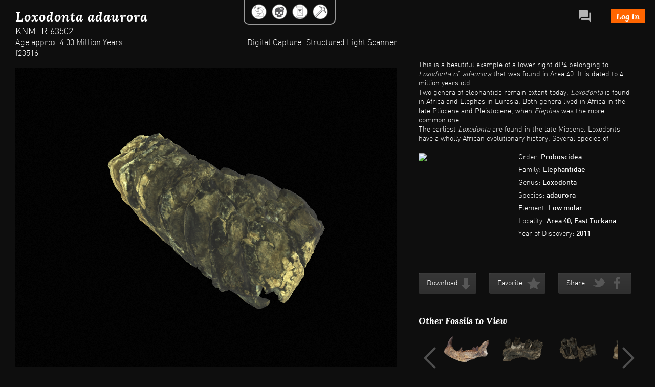

--- FILE ---
content_type: text/html; charset=utf-8
request_url: https://africanfossils.org/fauna/knmer-63502
body_size: 23663
content:
<!DOCTYPE html PUBLIC "-//W3C//DTD XHTML+RDFa 1.0//EN"
  "http://www.w3.org/MarkUp/DTD/xhtml-rdfa-1.dtd">
<html xmlns="http://www.w3.org/1999/xhtml" xml:lang="en" version="XHTML+RDFa 1.0" dir="ltr"
  xmlns:content="http://purl.org/rss/1.0/modules/content/"
  xmlns:dc="http://purl.org/dc/terms/"
  xmlns:foaf="http://xmlns.com/foaf/0.1/"
  xmlns:og="http://ogp.me/ns#"
  xmlns:rdfs="http://www.w3.org/2000/01/rdf-schema#"
  xmlns:sioc="http://rdfs.org/sioc/ns#"
  xmlns:sioct="http://rdfs.org/sioc/types#"
  xmlns:skos="http://www.w3.org/2004/02/skos/core#"
  xmlns:xsd="http://www.w3.org/2001/XMLSchema#">

<head profile="http://www.w3.org/1999/xhtml/vocab">
  <meta http-equiv="Content-Type" content="text/html; charset=utf-8" />
<meta name="Generator" content="Drupal 7 (http://drupal.org)" />
<meta property="og:image" content="https://africanfossils.org/sites/default/files/styles/media_thumbnail/public/snapshot02_cr.png?itok=DGYpl8VY" />
<link rel="shortcut icon" href="https://africanfossils.org/sites/all/themes/fossil/favicon.ico" type="image/vnd.microsoft.icon" />
  <title>KNMER 63502 | African Fossils</title>
  <link type="text/css" rel="stylesheet" href="https://africanfossils.org/sites/default/files/css/css_xE-rWrJf-fncB6ztZfd2huxqgxu4WO-qwma6Xer30m4.css" media="all" />
<link type="text/css" rel="stylesheet" href="https://africanfossils.org/sites/default/files/css/css_MTZhyS-tcYstLxpfABvQrP_yC2bKaTF2sTtAodluJUw.css" media="all" />
<link type="text/css" rel="stylesheet" href="https://africanfossils.org/sites/default/files/css/css_Nlta_KPofaEBfPMYHamuKhmKzbaywZ75GAScvjLTKjY.css" media="all" />
<link type="text/css" rel="stylesheet" href="https://africanfossils.org/sites/all/modules/popup/popup.css?t079dz" media="all" />
<link type="text/css" rel="stylesheet" href="https://africanfossils.org/sites/default/files/css/css_iwRValv9mfWYmwRNGk0g4L2ca217HTAO2U1JSRoTNJk.css" media="all" />
<link type="text/css" rel="stylesheet" href="https://africanfossils.org/sites/default/files/css/css_q5trAF-e3kWq9N1ASH0vCGbu0fcJQPFzxcg7--XtDgM.css" media="all" />
<link type="text/css" rel="stylesheet" href="https://africanfossils.org/sites/default/files/css/css_N68Iicn4LblYMukbm2ACrDGwSBphZNBtDoXQvvOCd18.css" media="print" />

<!--[if lte IE 7]>
<link type="text/css" rel="stylesheet" href="https://africanfossils.org/sites/default/files/css/css_sIsRwCKuAMZS6YJIMFqPXNCtZHxV56wN2ePifCvkLYc.css" media="all" />
<![endif]-->

<!--[if lte IE 6]>
<link type="text/css" rel="stylesheet" href="https://africanfossils.org/sites/default/files/css/css_Jz2Iz5Fn4vMjNrb1MYTjzBfTj9wd7t0Eu_XiFEQR5Us.css" media="all" />
<![endif]-->
  <style type="text/css" media="all"> @import url("/sites/all/themes/fossil/css/loading_style.css");</style>

<style>
#loading {
background-color: #000;
width: 90px;
height: 53px;
}
.model-3d-container {
visibility: hidden;
}
</style>

<style type="text/css" media="all">  

#block-system-main {
    visibility: hidden;
}
</style>


  
  <script type="text/javascript" src="//code.jquery.com/jquery-1.12.4.min.js"></script>
<script type="text/javascript">
<!--//--><![CDATA[//><!--
window.jQuery || document.write("<script src='/sites/all/modules/jquery_update/replace/jquery/1.12/jquery.min.js'>\x3C/script>")
//--><!]]>
</script>
<script type="text/javascript" src="https://africanfossils.org/misc/jquery-extend-3.4.0.js?v=1.12.4"></script>
<script type="text/javascript" src="https://africanfossils.org/misc/jquery-html-prefilter-3.5.0-backport.js?v=1.12.4"></script>
<script type="text/javascript" src="https://africanfossils.org/misc/jquery.once.js?v=1.2"></script>
<script type="text/javascript" src="https://africanfossils.org/misc/drupal.js?t079dz"></script>
<script type="text/javascript" src="https://africanfossils.org/sites/all/modules/jquery_update/js/jquery_browser.js?v=0.0.1"></script>
<script type="text/javascript" src="https://africanfossils.org/sites/all/modules/jquery_update/replace/ui/external/jquery.cookie.js?v=67fb34f6a866c40d0570"></script>
<script type="text/javascript" src="https://africanfossils.org/sites/all/modules/jquery_update/replace/jquery.form/4/jquery.form.min.js?v=4.2.1"></script>
<script type="text/javascript" src="https://africanfossils.org/misc/form-single-submit.js?v=7.102"></script>
<script type="text/javascript" src="https://africanfossils.org/misc/form.js?v=7.102"></script>
<script type="text/javascript" src="https://africanfossils.org/misc/ajax.js?v=7.102"></script>
<script type="text/javascript" src="https://africanfossils.org/sites/all/modules/jquery_update/js/jquery_update.js?v=0.0.1"></script>
<script type="text/javascript" src="https://africanfossils.org/sites/all/modules/oauth_login_oauth2/js/testconfig.js?t079dz"></script>
<script type="text/javascript" src="https://africanfossils.org/misc/progress.js?v=7.102"></script>
<script type="text/javascript" src="https://africanfossils.org/sites/all/libraries/colorbox/jquery.colorbox-min.js?t079dz"></script>
<script type="text/javascript" src="https://africanfossils.org/sites/all/modules/colorbox/js/colorbox.js?t079dz"></script>
<script type="text/javascript" src="https://africanfossils.org/sites/all/modules/colorbox/js/colorbox_load.js?t079dz"></script>
<script type="text/javascript" src="https://africanfossils.org/sites/all/modules/colorbox/js/colorbox_inline.js?t079dz"></script>
<script type="text/javascript" src="https://africanfossils.org/sites/all/modules/lightbox2/js/lightbox.js?t079dz"></script>
<script type="text/javascript" src="https://africanfossils.org/sites/all/libraries/modernizr/modernizr.min.js?t079dz"></script>
<script type="text/javascript" src="https://africanfossils.org/sites/all/modules/modernizr/modernizr_loader.js?t079dz"></script>
<script type="text/javascript" src="https://africanfossils.org/sites/all/modules/popup/popup.js?t079dz"></script>
<script type="text/javascript" src="https://africanfossils.org/sites/all/modules/jcarousel/js/jquery.jcarousel.min.js?t079dz"></script>
<script type="text/javascript" src="https://africanfossils.org/sites/all/modules/jcarousel/js/jcarousel.js?t079dz"></script>
<script type="text/javascript" src="https://africanfossils.org/misc/timezone.js?t079dz"></script>
<script type="text/javascript" src="https://africanfossils.org/sites/all/modules/captcha/captcha.js?t079dz"></script>
<script type="text/javascript" src="https://africanfossils.org/misc/collapse.js?v=7.102"></script>
<script type="text/javascript" src="https://africanfossils.org/sites/all/modules/google_analytics/googleanalytics.js?t079dz"></script>
<script type="text/javascript" src="https://africanfossils.org/sites/default/files/googleanalytics/js?t079dz"></script>
<script type="text/javascript">
<!--//--><![CDATA[//><!--
window.dataLayer = window.dataLayer || [];function gtag(){dataLayer.push(arguments)};gtag("js", new Date());gtag("set", "developer_id.dMDhkMT", true);gtag("config", "UA-48344126-1", {"groups":"default"});
//--><!]]>
</script>
<script type="text/javascript" src="https://africanfossils.org/sites/all/modules/gmap/js/gmap.js?t079dz"></script>
<script type="text/javascript" src="https://maps.googleapis.com/maps/api/js?v=3&amp;language=en&amp;libraries=geometry&amp;key=AIzaSyCt7qcnOAKl-HtQT3aXTu3krH7REIVymuI"></script>
<script type="text/javascript" src="https://africanfossils.org/sites/all/modules/gmap/js/icon.js?t079dz"></script>
<script type="text/javascript" src="https://africanfossils.org/sites/all/modules/gmap/js/marker.js?t079dz"></script>
<script type="text/javascript" src="https://africanfossils.org/sites/all/modules/gmap/js/highlight.js?t079dz"></script>
<script type="text/javascript" src="https://africanfossils.org/sites/all/modules/gmap/js/poly.js?t079dz"></script>
<script type="text/javascript" src="https://africanfossils.org/sites/default/files/js/gmap_markers.js"></script>
<script type="text/javascript" src="https://africanfossils.org/sites/all/modules/gmap/js/markerloader_static.js?t079dz"></script>
<script type="text/javascript" src="https://africanfossils.org/sites/all/modules/gmap/js/gmap_marker.js?t079dz"></script>
<script type="text/javascript" src="https://africanfossils.org/sites/all/themes/fossil/js/jquery.tools.min.js?t079dz"></script>
<script type="text/javascript" src="https://africanfossils.org/sites/all/themes/fossil/js/jquery-ui-1.8.17.custom.min.js?t079dz"></script>
<script type="text/javascript" src="https://africanfossils.org/sites/all/themes/fossil/js/jquery.queryloader2.js?t079dz"></script>
<script type="text/javascript" src="https://africanfossils.org/sites/all/themes/fossil/js/jquery.bubbleup.js?t079dz"></script>
<script type="text/javascript" src="https://africanfossils.org/sites/all/themes/fossil/js/jquery.nyroModal-1.6.2.pack.js?t079dz"></script>
<script type="text/javascript" src="https://africanfossils.org/sites/all/themes/fossil/js/AC_QuickTime.js?t079dz"></script>
<script type="text/javascript" src="https://africanfossils.org/sites/all/themes/fossil/js/modernizr.js?t079dz"></script>
<script type="text/javascript" src="https://africanfossils.org/sites/all/themes/fossil/js/swfobject.js?t079dz"></script>
<script type="text/javascript" src="https://africanfossils.org/sites/all/themes/fossil/js/fossil02.js?t079dz"></script>
<script type="text/javascript">
<!--//--><![CDATA[//><!--
jQuery.extend(Drupal.settings, {"basePath":"\/","pathPrefix":"","setHasJsCookie":0,"ajaxPageState":{"theme":"fossil","theme_token":"ST8JKkAQknrqj4lmATlMNeMtWl_bPmx2sXOejpVdBaY","jquery_version":"1.12","jquery_version_token":"IRPZ0_wA0DgH70YO-u-xHXnWJIzjdjgXqp7Mc4P1mAU","js":{"\/\/code.jquery.com\/jquery-1.12.4.min.js":1,"0":1,"misc\/jquery-extend-3.4.0.js":1,"misc\/jquery-html-prefilter-3.5.0-backport.js":1,"misc\/jquery.once.js":1,"misc\/drupal.js":1,"sites\/all\/modules\/jquery_update\/js\/jquery_browser.js":1,"sites\/all\/modules\/jquery_update\/replace\/ui\/external\/jquery.cookie.js":1,"sites\/all\/modules\/jquery_update\/replace\/jquery.form\/4\/jquery.form.min.js":1,"misc\/form-single-submit.js":1,"misc\/form.js":1,"misc\/ajax.js":1,"sites\/all\/modules\/jquery_update\/js\/jquery_update.js":1,"sites\/all\/modules\/oauth_login_oauth2\/js\/testconfig.js":1,"misc\/progress.js":1,"sites\/all\/libraries\/colorbox\/jquery.colorbox-min.js":1,"sites\/all\/modules\/colorbox\/js\/colorbox.js":1,"sites\/all\/modules\/colorbox\/js\/colorbox_load.js":1,"sites\/all\/modules\/colorbox\/js\/colorbox_inline.js":1,"sites\/all\/modules\/lightbox2\/js\/lightbox.js":1,"sites\/all\/libraries\/modernizr\/modernizr.min.js":1,"sites\/all\/modules\/modernizr\/modernizr_loader.js":1,"sites\/all\/modules\/popup\/popup.js":1,"sites\/all\/modules\/jcarousel\/js\/jquery.jcarousel.min.js":1,"sites\/all\/modules\/jcarousel\/js\/jcarousel.js":1,"misc\/timezone.js":1,"sites\/all\/modules\/captcha\/captcha.js":1,"misc\/collapse.js":1,"sites\/all\/modules\/google_analytics\/googleanalytics.js":1,"https:\/\/africanfossils.org\/sites\/default\/files\/googleanalytics\/js?t079dz":1,"1":1,"sites\/all\/modules\/gmap\/js\/gmap.js":1,"https:\/\/maps.googleapis.com\/maps\/api\/js?v=3\u0026language=en\u0026libraries=geometry\u0026key=AIzaSyCt7qcnOAKl-HtQT3aXTu3krH7REIVymuI":1,"sites\/all\/modules\/gmap\/js\/icon.js":1,"sites\/all\/modules\/gmap\/js\/marker.js":1,"sites\/all\/modules\/gmap\/js\/highlight.js":1,"sites\/all\/modules\/gmap\/js\/poly.js":1,"https:\/\/africanfossils.org\/sites\/default\/files\/js\/gmap_markers.js":1,"sites\/all\/modules\/gmap\/js\/markerloader_static.js":1,"sites\/all\/modules\/gmap\/js\/gmap_marker.js":1,"sites\/all\/themes\/fossil\/js\/jquery.tools.min.js":1,"sites\/all\/themes\/fossil\/js\/jquery-ui-1.8.17.custom.min.js":1,"sites\/all\/themes\/fossil\/js\/jquery.queryloader2.js":1,"sites\/all\/themes\/fossil\/js\/jquery.bubbleup.js":1,"sites\/all\/themes\/fossil\/js\/jquery.nyroModal-1.6.2.pack.js":1,"sites\/all\/themes\/fossil\/js\/AC_QuickTime.js":1,"sites\/all\/themes\/fossil\/js\/modernizr.js":1,"sites\/all\/themes\/fossil\/js\/swfobject.js":1,"sites\/all\/themes\/fossil\/js\/fossil02.js":1},"css":{"modules\/system\/system.base.css":1,"modules\/system\/system.menus.css":1,"modules\/system\/system.messages.css":1,"modules\/system\/system.theme.css":1,"modules\/comment\/comment.css":1,"modules\/field\/theme\/field.css":1,"modules\/node\/node.css":1,"modules\/search\/search.css":1,"modules\/user\/user.css":1,"modules\/forum\/forum.css":1,"sites\/all\/modules\/views\/css\/views.css":1,"sites\/all\/modules\/media\/modules\/media_wysiwyg\/css\/media_wysiwyg.base.css":1,"sites\/all\/modules\/ctools\/css\/ctools.css":1,"sites\/all\/modules\/lightbox2\/css\/lightbox_alt.css":1,"sites\/all\/modules\/panels\/css\/panels.css":1,"sites\/all\/modules\/popup\/popup.css":1,"sites\/all\/modules\/gmap\/gmap.css":1,"sites\/all\/modules\/jcarousel\/skins\/default\/jcarousel-default.css":1,"public:\/\/honeypot\/honeypot.css":1,"sites\/all\/modules\/panels\/plugins\/layouts\/twocol\/twocol.css":1,"sites\/all\/themes\/fossil\/css\/html-reset.css":1,"sites\/all\/themes\/fossil\/css\/wireframes.css":1,"sites\/all\/themes\/fossil\/css\/layout-fixed.css":1,"sites\/all\/themes\/fossil\/css\/page-backgrounds.css":1,"sites\/all\/themes\/fossil\/css\/tabs.css":1,"sites\/all\/themes\/fossil\/css\/pages.css":1,"sites\/all\/themes\/fossil\/css\/blocks.css":1,"sites\/all\/themes\/fossil\/css\/navigation.css":1,"sites\/all\/themes\/fossil\/css\/views-styles.css":1,"sites\/all\/themes\/fossil\/css\/nodes.css":1,"sites\/all\/themes\/fossil\/css\/comments.css":1,"sites\/all\/themes\/fossil\/css\/forms.css":1,"sites\/all\/themes\/fossil\/css\/fields.css":1,"sites\/all\/themes\/fossil\/mycolorbox\/colorbox_mycolorbox.css":1,"sites\/all\/themes\/fossil\/css\/fossil.css":1,"sites\/all\/themes\/fossil\/css\/responsive.css":1,"sites\/all\/themes\/fossil\/css\/print.css":1,"sites\/all\/themes\/fossil\/css\/style_orig.css":1,"sites\/all\/themes\/fossil\/css\/nyroModal.css":1,"sites\/all\/themes\/fossil\/css\/ie7.css":1,"sites\/all\/themes\/fossil\/css\/ie6.css":1}},"colorbox":{"opacity":"0.85","current":"{current} of {total}","previous":"\u00ab Prev","next":"Next \u00bb","close":"Close","maxWidth":"98%","maxHeight":"98%","fixed":true,"mobiledetect":true,"mobiledevicewidth":"480px","file_public_path":"\/sites\/default\/files","specificPagesDefaultValue":"admin*\nimagebrowser*\nimg_assist*\nimce*\nnode\/add\/*\nnode\/*\/edit\nprint\/*\nprintpdf\/*\nsystem\/ajax\nsystem\/ajax\/*"},"jcarousel":{"ajaxPath":"\/jcarousel\/ajax\/views","carousels":{"jcarousel-dom-1":{"view_options":{"view_args":"","view_path":"fauna\/knmer-63502","view_base_path":"hominids\/%","view_display_id":"fauna_jcarousel","view_name":"new_fossils","jcarousel_dom_id":1},"skin":"default","autoPause":1,"start":1,"selector":".jcarousel-dom-1"}}},"lightbox2":{"rtl":"0","file_path":"\/(\\w\\w\/)public:\/","default_image":"\/sites\/all\/modules\/lightbox2\/images\/brokenimage.jpg","border_size":2,"font_color":"000","box_color":"999","top_position":"","overlay_opacity":"0.8","overlay_color":"000","disable_close_click":1,"resize_sequence":0,"resize_speed":400,"fade_in_speed":400,"slide_down_speed":600,"use_alt_layout":1,"disable_resize":0,"disable_zoom":0,"force_show_nav":0,"show_caption":1,"loop_items":0,"node_link_text":"View Image Details","node_link_target":0,"image_count":"Image !current of !total","video_count":"Video !current of !total","page_count":"Page !current of !total","lite_press_x_close":"press \u003Ca href=\u0022#\u0022 onclick=\u0022hideLightbox(); return FALSE;\u0022\u003E\u003Ckbd\u003Ex\u003C\/kbd\u003E\u003C\/a\u003E to close","download_link_text":"","enable_login":false,"enable_contact":false,"keys_close":"c x 27","keys_previous":"p 37","keys_next":"n 39","keys_zoom":"z","keys_play_pause":"32","display_image_size":"original","image_node_sizes":"()","trigger_lightbox_classes":"","trigger_lightbox_group_classes":"","trigger_slideshow_classes":"","trigger_lightframe_classes":"","trigger_lightframe_group_classes":"","custom_class_handler":0,"custom_trigger_classes":"","disable_for_gallery_lists":true,"disable_for_acidfree_gallery_lists":true,"enable_acidfree_videos":true,"slideshow_interval":5000,"slideshow_automatic_start":true,"slideshow_automatic_exit":true,"show_play_pause":true,"pause_on_next_click":false,"pause_on_previous_click":true,"loop_slides":false,"iframe_width":760,"iframe_height":540,"iframe_border":0,"enable_video":0,"useragent":"Mozilla\/5.0 (Macintosh; Intel Mac OS X 10_15_7) AppleWebKit\/537.36 (KHTML, like Gecko) Chrome\/131.0.0.0 Safari\/537.36; ClaudeBot\/1.0; +claudebot@anthropic.com)"},"modernizrPath":false,"modernizrServerside":true,"popup":{"effects":{"show":{"default":"this.body.show();","fade":"\n        if (this.opacity){\n          this.body.fadeTo(\u0027medium\u0027,this.opacity);\n        }else{\n          this.body.fadeIn(\u0027medium\u0027);\n        }","slide-down":"this.body.slideDown(\u0027medium\u0027)","slide-down-fade":"\n        this.body.animate(\n          {\n            height:\u0027show\u0027,\n            opacity:(this.opacity ? this.opacity : \u0027show\u0027)\n          }, \u0027medium\u0027\n        );"},"hide":{"default":"this.body.hide();","fade":"this.body.fadeOut(\u0027medium\u0027);","slide-down":"this.body.slideUp(\u0027medium\u0027);","slide-down-fade":"\n        this.body.animate(\n          {\n            height:\u0027hide\u0027,\n            opacity:\u0027hide\u0027\n          }, \u0027medium\u0027\n        );"}},"linger":250,"delay":0},"gmap":{"auto1map":{"width":"175px","height":"250px","zoom":8,"maxzoom":"14","controltype":"Small","pancontrol":1,"streetviewcontrol":0,"align":"None","maptype":"Satellite","mtc":"standard","baselayers":{"Satellite":1,"Physical":1},"styles":{"line_default":["0000ff","5","45","",""],"poly_default":["000000","3","25","ff0000","45"],"highlight_color":"ff0000"},"line_colors":["#00cc00","#ff0000","#0000ff"],"behavior":{"locpick":false,"nodrag":0,"nokeyboard":1,"nomousezoom":0,"nocontzoom":0,"autozoom":0,"dynmarkers":0,"overview":0,"collapsehack":0,"scale":0,"extramarkerevents":false,"clickableshapes":false,"highlight":0},"markermode":"1","id":"auto1map","overview":"FALSE","latitude":"4.414000","longitude":"36.339389","markers":[{"latitude":"4.414000","longitude":"36.339389","markername":"small lgray","offset":0,"text":"\u003Cdiv class=\u0022gmap-popup\u0022\u003E\u003Ch4\u003ELocation\u003C\/h4\u003E\u003Cdiv class=\u0022location vcard\u0022 itemscope itemtype=\u0022http:\/\/schema.org\/PostalAddress\u0022\u003E\n  \u003Cdiv class=\u0022adr\u0022\u003E\n                              \u003Cdiv class=\u0022country-name\u0022 itemprop=\u0022addressCountry\u0022\u003EKenya\u003C\/div\u003E\n                                            \u003Cspan class=\u0022geo\u0022\u003E\u003Cabbr class=\u0022latitude\u0022 title=\u00224.414000\u0022\u003E4\u00b0 24\u0027 50.4\u0022 N\u003C\/abbr\u003E, \u003Cabbr\n            class=\u0022longitude\u0022 title=\u002236.339389\u0022\u003E36\u00b0 20\u0027 21.8004\u0022 E\u003C\/abbr\u003E\u003C\/span\u003E\n            \u003C\/div\u003E\n  \u003C\/div\u003E\n  \u003Cdiv class=\u0022location-hidden\u0022\u003E\n                KE      \u003C\/div\u003E\n\u003C\/div\u003E"}]}},"urlIsAjaxTrusted":{"\/fauna\/knmer-63502":true,"\/system\/ajax":true},"ajax":{"edit-terms-box":{"callback":"_validate_tos","wrapper":"name-error-icon-container","method":"html","effect":"none","progress":{"message":null},"event":"change","url":"\/system\/ajax","submit":{"_triggering_element_name":"terms_box"}}},"googleanalytics":{"account":["UA-48344126-1"],"trackOutbound":1,"trackMailto":1,"trackDownload":1,"trackDownloadExtensions":"7z|aac|arc|arj|asf|asx|avi|bin|csv|doc(x|m)?|dot(x|m)?|exe|flv|gif|gz|gzip|hqx|jar|jpe?g|js|mp(2|3|4|e?g)|mov(ie)?|msi|msp|pdf|phps|png|ppt(x|m)?|pot(x|m)?|pps(x|m)?|ppam|sld(x|m)?|thmx|qtm?|ra(m|r)?|sea|sit|tar|tgz|torrent|txt|wav|wma|wmv|wpd|xls(x|m|b)?|xlt(x|m)|xlam|xml|z|zip","trackColorbox":1}});
//--><!]]>
</script>
  <script type="text/javascript" src="/misc/jquery.once.js"></script>
  
	<script language="javascript">  
		$(window).load(function() {
			show();
		});

		function show() {
			$('.windows8').attr('style', 'display: none;');
			setTimeout(showAll, 100);
		};
		
		function showAll() {
			$('#block-system-main').attr('style', 'visibility: visible;').fadeIn();
			$('.model-3d-container').attr('style', 'visibility: visible;').fadeIn();
		};

	</script>

	<script language="javascript">
	$(document).ready(function(event) 
	{		
/* 		var docW = $(document).width();
		var winW = $(window).width();
		var leftpanel = $(".panel-col-first").height();
		var rightpanel = $(".panel-col-last").height();
		
		$(".fossil-main-body .panel-col-first").attr('style', 'width:' + (docW-480) + 'px;');
		
		var W = $(".views-field-field-sketchfab-model").width();
		var newH = parseInt(W*0.65);
		
		
		$(".views-field-field-sketchfab-model iframe").attr('height',(rightpanel-396));

		
		var side_contentW = $(".fossil-main-body .panel-col-last .views-field-body").width();
		$(".fossil-main-body .jcarousel-container-horizontal").attr('style', 'width:' + (side_contentW-80) + 'px; position: relative; display: block;'); */
		
		
	});
	$(window).resize(function() {
/* 		var docW = $(document).width();
		var leftpanel = $(".panel-col-first").height();
		var rightpanel = $(".panel-col-last").height();
		
		$(".fossil-main-body .panel-col-first").attr('style', 'width:' + (docW-480) + 'px;');
		
		$(".views-field-field-sketchfab-model iframe").attr('height',(rightpanel-396));
			
		var side_contentW = $(".fossil-main-body .panel-col-last .views-field-body").width();
		$(".fossil-main-body .jcarousel-container-horizontal").attr('style', 'width:' + (side_contentW-80) + 'px; position: relative; display: block;'); */
	});
	
	</script>
</head>
<body class="html not-front not-logged-in no-sidebars page-fauna page-fauna-knmer-63502 section-fauna page-views" >
<div id="fb-root"></div>
<script>
  window.fbAsyncInit = function() {
    // init the FB JS SDK
    FB.init({
      appId      : '368742113229979',                        // App ID from the app dashboard
      channelUrl : '//www.africanfossils.org/channel.html', // Channel file for x-domain comms
      status     : true,                                 // Check Facebook Login status
      xfbml      : true                                  // Look for social plugins on the page
    });

    // Additional initialization code such as adding Event Listeners goes here
  };

  // Load the SDK asynchronously
  (function(d, s, id){
     var js, fjs = d.getElementsByTagName(s)[0];
     if (d.getElementById(id)) {return;}
     js = d.createElement(s); js.id = id;
     js.src = "//connect.facebook.net/en_US/all.js";
     fjs.parentNode.insertBefore(js, fjs);
   }(document, 'script', 'facebook-jssdk'));
</script>

<div class="windows8">
<div class="wBall" id="wBall_1">
<div class="wInnerBall">
</div>
</div>
<div class="wBall" id="wBall_2">
<div class="wInnerBall">
</div>
</div>
<div class="wBall" id="wBall_3">
<div class="wInnerBall">
</div>
</div>
<div class="wBall" id="wBall_4">
<div class="wInnerBall">
</div>
</div>
<div class="wBall" id="wBall_5">
<div class="wInnerBall">
</div>
</div>
</div>

  <div id="skip-link">
    <a href="#main-menu" class="element-invisible element-focusable">Jump to Navigation</a>
  </div>
      <div class="region region-content">
    <div id="block-system-main" class="block block-system first odd">

      
  <div class="content">
    <div class="view view-new-fossils view-id-new_fossils view-display-id-page_3 fossil-main-body view-dom-id-ed2b837a07fcd399b21155bb39eb399e">
        
  
  
      <div class="view-content">
      <table class="views-view-grid cols-3" summary="middle_content">
  
  <tbody>
          <tr  class="row-1">
                  <td  class="col-1">
            <div class="panel-display panel-2col clearfix" >
  <div class="panel-panel panel-col-first">
    <div class="inside">  
  <div class="views-field views-field-php-3">        <span class="field-content"><div class="genus_species">
<div>Loxodonta adaurora</div>

</div></span>  </div>  
  <div class="views-field views-field-field-shorttitle">        <div class="field-content">KNMER 63502</div>  </div>  
  <div class="views-field views-field-field-age-estimated">        <div class="field-content">Age approx. 4.00 Million Years

<a class="digi_capture">Digital Capture: Structured Light Scanner </a> </div>  </div>  
  <div class="views-field views-field-field-othername">        <div class="field-content">f23516</div>  </div>  
  <div class="views-field views-field-php">        <span class="field-content model-3d-container"><p><iframe src="https://fossils-web-viewer.s3.us-east-2.amazonaws.com/voyager-mini.html?root=models/fossils/KNMER63502/&amp;document=KNMER63502.svx.json" frameborder="0" width="100%"></iframe></p>
<a class="digi_dimensions">Dimensions: &nbsp;x=105.60; y=62.36; z=53.74 mm</a></span>  </div>  
  <div class="views-field views-field-php-6">        <div class="field-content comment_block_form"><div class="comment_count"><a>0 Comments</a><div id="cmnt_clk"></div></div><div id="user_comments"><div class="view view-comments-block view-id-comments_block view-display-id-block view-dom-id-d5ea2b947b3cf0029f86cc81cb549173">
        
  
  
  
  
  
  
  
  
</div>  <a href="/user/login?width=385&height=540&inline=true#loginbox" class="colorbox-inline" id="add_cmnt_link">Add comment</a>
  <a href="/user/register?width=385&height=540&inline=true#joinbox" class="colorbox-inline" id="join_link" style="display: none;"></a>
</div>

<script>
$(".views-row").append("<div class='mini_bbl'></div>");
$("#user_comments").css({ display: "none" });

$(".comment_count").click(function () {
  $("#user_comments").toggle("slow");
  chk_cmnt_clk();
});

function chk_cmnt_clk() {
  var bg_pos = $("#cmnt_clk").css("background-position");

  if (bg_pos == "0px 0px") {
    $("#cmnt_clk").css("background-position", "0px -20px");
  } else {
    $("#cmnt_clk").css("background-position", "0px 0px");
  }
}
</script>
</div>  </div>  
  <div class="views-field views-field-php-7">        <span class="field-content"><div style="display: none;">

<div id="loginbox">
  <div id="loginbox_upper">
<div class="simpleLogo"><a href="/"></a></div>
<div id="fb_btn">
<a class="button-fb" href="https://www.facebook.com/v2.5/dialog/oauth?client_id=368742113229979&redirect_uri=https://africanfossils.org/fboauth/connect%3Fdestination%3Dfauna-fossil/knmer-63502&scope=email">
Sign in with <img src="/sites/all/themes/fossil/images/facebook.png" alt="Facebook"></a>
</div>
<div class="form_divider full_width" style="min-height: 23px;">
	<p><a>or</a></p>
</div>

<div class="user-register">
<form action="/fauna/knmer-63502" method="post" id="user-login" accept-charset="UTF-8"><div><div class="form-item form-type-textfield form-item-name">
  <label for="edit-name">username </label>
 <input type="text" id="edit-name" name="name" value="" size="60" maxlength="128" class="form-text" />
</div>
<div class="form-item form-type-password form-item-pass">
  <label for="edit-pass">password </label>
 <input type="password" id="edit-pass" name="pass" size="60" maxlength="128" class="form-text" />
</div>
<input type="hidden" name="form_build_id" value="form-Vm73IZOxHGVSCP_bYARLRxEeAv945mXughFDgY7VUpM" />
<input type="hidden" name="form_id" value="user_login" />
<a href="/user/password" id="edit-forgot-pass">forgot your password?</a><div class="form-actions form-wrapper" id="edit-actions"><input value="Log in" type="submit" id="edit-submit" name="op" class="form-submit" /></div></div></form></div>
  </div>

  <div id="loginbox_lower">
    <p>Not a member yet? <a href="/user/register?width=385&amp;height=640&amp;inline=true#joinbox" class="colorbox-inline" id="join_link">Join now!</a></p>
  </div>

</div>
</div>

<script type="text/javascript">
$(document).ready(function() {
   var formaction = "/fauna/knmer-63502";
   $("#user-login").attr("action", formaction +"?destination="+ formaction.substring(1));
});
</script></span>  </div>  
  <div class="views-field views-field-php-9">        <span class="field-content"><div style="display: none;">

<div id="joinbox">
  <div id="loginbox_upper">
<div class="simpleLogo"><a href="/"></a></div>
<div id="joinbox_top_text">Join the community and you can start printing 3D models, saving your favorite fossils, and more!</div>
<div id="fb_btn">
<a class="button-fb" href="https://www.facebook.com/v2.5/dialog/oauth?client_id=368742113229979&redirect_uri=https://africanfossils.org/fboauth/connect%3Fdestination%3Dfauna-fossil/knmer-63502&scope=email">
Connect with <img src="/sites/all/themes/fossil/images/facebook.png" alt="Facebook"></a>
</div>
<div class="form_divider full_width">
	<p><a>or</a></p>
</div>

<div class="user-register">
<form class="user-info-from-cookie" enctype="multipart/form-data" action="/fauna/knmer-63502" method="post" id="user-register-form" accept-charset="UTF-8"><div><div id="edit-account" class="form-wrapper"><div class="form-item form-type-textfield form-item-name">
  <label for="edit-name--2">username <span class="form-required" title="This field is required.">*</span></label>
 <input class="username form-text required" type="text" id="edit-name--2" name="name" value="" size="60" maxlength="60" />
</div>
<div class="form-item form-type-textfield form-item-mail">
  <label for="edit-mail">email <span class="form-required" title="This field is required.">*</span></label>
 <input type="text" id="edit-mail" name="mail" value="" size="60" maxlength="254" class="form-text required" />
</div>
</div><input type="hidden" name="form_build_id" value="form-gw7K6h3ywKN_p7bardROVjLgzfYBxIFl2PLhIsQOArA" />
<input type="hidden" name="form_id" value="user_register_form" />
<div id='test-ajax'></div><div class="form-item form-type-checkbox form-item-terms-box">
 <input type="checkbox" id="edit-terms-box" name="terms_box" value="1" class="form-checkbox required" />  <label class="option" for="edit-terms-box">I agree to the <a href="?width=400&amp;height=250&amp;inline=true#terms-box" class="colorbox-inline">Terms and Conditions</a> <span class="form-required" title="This field is required.">*</span></label>

</div>
<fieldset class="collapsible form-wrapper" id="edit-timezone"><legend><span class="fieldset-legend">Locale settings</span></legend><div class="fieldset-wrapper"><div class="form-item form-type-select form-item-timezone">
  <label for="edit-timezone--2">Time zone </label>
 <select class="timezone-detect form-select" id="edit-timezone--2" name="timezone"><option value="Africa/Abidjan">Africa/Abidjan: Tuesday, January 20, 2026 - 14:21 +0000</option><option value="Africa/Accra">Africa/Accra: Tuesday, January 20, 2026 - 14:21 +0000</option><option value="Africa/Addis_Ababa">Africa/Addis Ababa: Tuesday, January 20, 2026 - 17:21 +0300</option><option value="Africa/Algiers">Africa/Algiers: Tuesday, January 20, 2026 - 15:21 +0100</option><option value="Africa/Asmara">Africa/Asmara: Tuesday, January 20, 2026 - 17:21 +0300</option><option value="Africa/Bamako">Africa/Bamako: Tuesday, January 20, 2026 - 14:21 +0000</option><option value="Africa/Bangui">Africa/Bangui: Tuesday, January 20, 2026 - 15:21 +0100</option><option value="Africa/Banjul">Africa/Banjul: Tuesday, January 20, 2026 - 14:21 +0000</option><option value="Africa/Bissau">Africa/Bissau: Tuesday, January 20, 2026 - 14:21 +0000</option><option value="Africa/Blantyre">Africa/Blantyre: Tuesday, January 20, 2026 - 16:21 +0200</option><option value="Africa/Brazzaville">Africa/Brazzaville: Tuesday, January 20, 2026 - 15:21 +0100</option><option value="Africa/Bujumbura">Africa/Bujumbura: Tuesday, January 20, 2026 - 16:21 +0200</option><option value="Africa/Cairo">Africa/Cairo: Tuesday, January 20, 2026 - 16:21 +0200</option><option value="Africa/Casablanca">Africa/Casablanca: Tuesday, January 20, 2026 - 15:21 +0100</option><option value="Africa/Ceuta">Africa/Ceuta: Tuesday, January 20, 2026 - 15:21 +0100</option><option value="Africa/Conakry">Africa/Conakry: Tuesday, January 20, 2026 - 14:21 +0000</option><option value="Africa/Dakar">Africa/Dakar: Tuesday, January 20, 2026 - 14:21 +0000</option><option value="Africa/Dar_es_Salaam">Africa/Dar es Salaam: Tuesday, January 20, 2026 - 17:21 +0300</option><option value="Africa/Djibouti">Africa/Djibouti: Tuesday, January 20, 2026 - 17:21 +0300</option><option value="Africa/Douala">Africa/Douala: Tuesday, January 20, 2026 - 15:21 +0100</option><option value="Africa/El_Aaiun">Africa/El Aaiun: Tuesday, January 20, 2026 - 15:21 +0100</option><option value="Africa/Freetown">Africa/Freetown: Tuesday, January 20, 2026 - 14:21 +0000</option><option value="Africa/Gaborone">Africa/Gaborone: Tuesday, January 20, 2026 - 16:21 +0200</option><option value="Africa/Harare">Africa/Harare: Tuesday, January 20, 2026 - 16:21 +0200</option><option value="Africa/Johannesburg">Africa/Johannesburg: Tuesday, January 20, 2026 - 16:21 +0200</option><option value="Africa/Juba">Africa/Juba: Tuesday, January 20, 2026 - 16:21 +0200</option><option value="Africa/Kampala">Africa/Kampala: Tuesday, January 20, 2026 - 17:21 +0300</option><option value="Africa/Khartoum">Africa/Khartoum: Tuesday, January 20, 2026 - 16:21 +0200</option><option value="Africa/Kigali">Africa/Kigali: Tuesday, January 20, 2026 - 16:21 +0200</option><option value="Africa/Kinshasa">Africa/Kinshasa: Tuesday, January 20, 2026 - 15:21 +0100</option><option value="Africa/Lagos">Africa/Lagos: Tuesday, January 20, 2026 - 15:21 +0100</option><option value="Africa/Libreville">Africa/Libreville: Tuesday, January 20, 2026 - 15:21 +0100</option><option value="Africa/Lome">Africa/Lome: Tuesday, January 20, 2026 - 14:21 +0000</option><option value="Africa/Luanda">Africa/Luanda: Tuesday, January 20, 2026 - 15:21 +0100</option><option value="Africa/Lubumbashi">Africa/Lubumbashi: Tuesday, January 20, 2026 - 16:21 +0200</option><option value="Africa/Lusaka">Africa/Lusaka: Tuesday, January 20, 2026 - 16:21 +0200</option><option value="Africa/Malabo">Africa/Malabo: Tuesday, January 20, 2026 - 15:21 +0100</option><option value="Africa/Maputo">Africa/Maputo: Tuesday, January 20, 2026 - 16:21 +0200</option><option value="Africa/Maseru">Africa/Maseru: Tuesday, January 20, 2026 - 16:21 +0200</option><option value="Africa/Mbabane">Africa/Mbabane: Tuesday, January 20, 2026 - 16:21 +0200</option><option value="Africa/Mogadishu">Africa/Mogadishu: Tuesday, January 20, 2026 - 17:21 +0300</option><option value="Africa/Monrovia">Africa/Monrovia: Tuesday, January 20, 2026 - 14:21 +0000</option><option value="Africa/Nairobi" selected="selected">Africa/Nairobi: Tuesday, January 20, 2026 - 17:21 +0300</option><option value="Africa/Ndjamena">Africa/Ndjamena: Tuesday, January 20, 2026 - 15:21 +0100</option><option value="Africa/Niamey">Africa/Niamey: Tuesday, January 20, 2026 - 15:21 +0100</option><option value="Africa/Nouakchott">Africa/Nouakchott: Tuesday, January 20, 2026 - 14:21 +0000</option><option value="Africa/Ouagadougou">Africa/Ouagadougou: Tuesday, January 20, 2026 - 14:21 +0000</option><option value="Africa/Porto-Novo">Africa/Porto-Novo: Tuesday, January 20, 2026 - 15:21 +0100</option><option value="Africa/Sao_Tome">Africa/Sao Tome: Tuesday, January 20, 2026 - 14:21 +0000</option><option value="Africa/Tripoli">Africa/Tripoli: Tuesday, January 20, 2026 - 16:21 +0200</option><option value="Africa/Tunis">Africa/Tunis: Tuesday, January 20, 2026 - 15:21 +0100</option><option value="Africa/Windhoek">Africa/Windhoek: Tuesday, January 20, 2026 - 16:21 +0200</option><option value="America/Adak">America/Adak: Tuesday, January 20, 2026 - 04:21 -1000</option><option value="America/Anchorage">America/Anchorage: Tuesday, January 20, 2026 - 05:21 -0900</option><option value="America/Anguilla">America/Anguilla: Tuesday, January 20, 2026 - 10:21 -0400</option><option value="America/Antigua">America/Antigua: Tuesday, January 20, 2026 - 10:21 -0400</option><option value="America/Araguaina">America/Araguaina: Tuesday, January 20, 2026 - 11:21 -0300</option><option value="America/Argentina/Buenos_Aires">America/Argentina/Buenos Aires: Tuesday, January 20, 2026 - 11:21 -0300</option><option value="America/Argentina/Catamarca">America/Argentina/Catamarca: Tuesday, January 20, 2026 - 11:21 -0300</option><option value="America/Argentina/Cordoba">America/Argentina/Cordoba: Tuesday, January 20, 2026 - 11:21 -0300</option><option value="America/Argentina/Jujuy">America/Argentina/Jujuy: Tuesday, January 20, 2026 - 11:21 -0300</option><option value="America/Argentina/La_Rioja">America/Argentina/La Rioja: Tuesday, January 20, 2026 - 11:21 -0300</option><option value="America/Argentina/Mendoza">America/Argentina/Mendoza: Tuesday, January 20, 2026 - 11:21 -0300</option><option value="America/Argentina/Rio_Gallegos">America/Argentina/Rio Gallegos: Tuesday, January 20, 2026 - 11:21 -0300</option><option value="America/Argentina/Salta">America/Argentina/Salta: Tuesday, January 20, 2026 - 11:21 -0300</option><option value="America/Argentina/San_Juan">America/Argentina/San Juan: Tuesday, January 20, 2026 - 11:21 -0300</option><option value="America/Argentina/San_Luis">America/Argentina/San Luis: Tuesday, January 20, 2026 - 11:21 -0300</option><option value="America/Argentina/Tucuman">America/Argentina/Tucuman: Tuesday, January 20, 2026 - 11:21 -0300</option><option value="America/Argentina/Ushuaia">America/Argentina/Ushuaia: Tuesday, January 20, 2026 - 11:21 -0300</option><option value="America/Aruba">America/Aruba: Tuesday, January 20, 2026 - 10:21 -0400</option><option value="America/Asuncion">America/Asuncion: Tuesday, January 20, 2026 - 11:21 -0300</option><option value="America/Atikokan">America/Atikokan: Tuesday, January 20, 2026 - 09:21 -0500</option><option value="America/Bahia_Banderas">America/Bahia Banderas: Tuesday, January 20, 2026 - 08:21 -0600</option><option value="America/Bahia">America/Bahia: Tuesday, January 20, 2026 - 11:21 -0300</option><option value="America/Barbados">America/Barbados: Tuesday, January 20, 2026 - 10:21 -0400</option><option value="America/Belem">America/Belem: Tuesday, January 20, 2026 - 11:21 -0300</option><option value="America/Belize">America/Belize: Tuesday, January 20, 2026 - 08:21 -0600</option><option value="America/Blanc-Sablon">America/Blanc-Sablon: Tuesday, January 20, 2026 - 10:21 -0400</option><option value="America/Boa_Vista">America/Boa Vista: Tuesday, January 20, 2026 - 10:21 -0400</option><option value="America/Bogota">America/Bogota: Tuesday, January 20, 2026 - 09:21 -0500</option><option value="America/Boise">America/Boise: Tuesday, January 20, 2026 - 07:21 -0700</option><option value="America/Cambridge_Bay">America/Cambridge Bay: Tuesday, January 20, 2026 - 07:21 -0700</option><option value="America/Campo_Grande">America/Campo Grande: Tuesday, January 20, 2026 - 10:21 -0400</option><option value="America/Cancun">America/Cancun: Tuesday, January 20, 2026 - 09:21 -0500</option><option value="America/Caracas">America/Caracas: Tuesday, January 20, 2026 - 10:21 -0400</option><option value="America/Cayenne">America/Cayenne: Tuesday, January 20, 2026 - 11:21 -0300</option><option value="America/Cayman">America/Cayman: Tuesday, January 20, 2026 - 09:21 -0500</option><option value="America/Chicago">America/Chicago: Tuesday, January 20, 2026 - 08:21 -0600</option><option value="America/Chihuahua">America/Chihuahua: Tuesday, January 20, 2026 - 08:21 -0600</option><option value="America/Ciudad_Juarez">America/Ciudad Juarez: Tuesday, January 20, 2026 - 07:21 -0700</option><option value="America/Costa_Rica">America/Costa Rica: Tuesday, January 20, 2026 - 08:21 -0600</option><option value="America/Coyhaique">America/Coyhaique: Tuesday, January 20, 2026 - 11:21 -0300</option><option value="America/Creston">America/Creston: Tuesday, January 20, 2026 - 07:21 -0700</option><option value="America/Cuiaba">America/Cuiaba: Tuesday, January 20, 2026 - 10:21 -0400</option><option value="America/Curacao">America/Curacao: Tuesday, January 20, 2026 - 10:21 -0400</option><option value="America/Danmarkshavn">America/Danmarkshavn: Tuesday, January 20, 2026 - 14:21 +0000</option><option value="America/Dawson_Creek">America/Dawson Creek: Tuesday, January 20, 2026 - 07:21 -0700</option><option value="America/Dawson">America/Dawson: Tuesday, January 20, 2026 - 07:21 -0700</option><option value="America/Denver">America/Denver: Tuesday, January 20, 2026 - 07:21 -0700</option><option value="America/Detroit">America/Detroit: Tuesday, January 20, 2026 - 09:21 -0500</option><option value="America/Dominica">America/Dominica: Tuesday, January 20, 2026 - 10:21 -0400</option><option value="America/Edmonton">America/Edmonton: Tuesday, January 20, 2026 - 07:21 -0700</option><option value="America/Eirunepe">America/Eirunepe: Tuesday, January 20, 2026 - 09:21 -0500</option><option value="America/El_Salvador">America/El Salvador: Tuesday, January 20, 2026 - 08:21 -0600</option><option value="America/Fort_Nelson">America/Fort Nelson: Tuesday, January 20, 2026 - 07:21 -0700</option><option value="America/Fortaleza">America/Fortaleza: Tuesday, January 20, 2026 - 11:21 -0300</option><option value="America/Glace_Bay">America/Glace Bay: Tuesday, January 20, 2026 - 10:21 -0400</option><option value="America/Goose_Bay">America/Goose Bay: Tuesday, January 20, 2026 - 10:21 -0400</option><option value="America/Grand_Turk">America/Grand Turk: Tuesday, January 20, 2026 - 09:21 -0500</option><option value="America/Grenada">America/Grenada: Tuesday, January 20, 2026 - 10:21 -0400</option><option value="America/Guadeloupe">America/Guadeloupe: Tuesday, January 20, 2026 - 10:21 -0400</option><option value="America/Guatemala">America/Guatemala: Tuesday, January 20, 2026 - 08:21 -0600</option><option value="America/Guayaquil">America/Guayaquil: Tuesday, January 20, 2026 - 09:21 -0500</option><option value="America/Guyana">America/Guyana: Tuesday, January 20, 2026 - 10:21 -0400</option><option value="America/Halifax">America/Halifax: Tuesday, January 20, 2026 - 10:21 -0400</option><option value="America/Havana">America/Havana: Tuesday, January 20, 2026 - 09:21 -0500</option><option value="America/Hermosillo">America/Hermosillo: Tuesday, January 20, 2026 - 07:21 -0700</option><option value="America/Indiana/Indianapolis">America/Indiana/Indianapolis: Tuesday, January 20, 2026 - 09:21 -0500</option><option value="America/Indiana/Knox">America/Indiana/Knox: Tuesday, January 20, 2026 - 08:21 -0600</option><option value="America/Indiana/Marengo">America/Indiana/Marengo: Tuesday, January 20, 2026 - 09:21 -0500</option><option value="America/Indiana/Petersburg">America/Indiana/Petersburg: Tuesday, January 20, 2026 - 09:21 -0500</option><option value="America/Indiana/Tell_City">America/Indiana/Tell City: Tuesday, January 20, 2026 - 08:21 -0600</option><option value="America/Indiana/Vevay">America/Indiana/Vevay: Tuesday, January 20, 2026 - 09:21 -0500</option><option value="America/Indiana/Vincennes">America/Indiana/Vincennes: Tuesday, January 20, 2026 - 09:21 -0500</option><option value="America/Indiana/Winamac">America/Indiana/Winamac: Tuesday, January 20, 2026 - 09:21 -0500</option><option value="America/Inuvik">America/Inuvik: Tuesday, January 20, 2026 - 07:21 -0700</option><option value="America/Iqaluit">America/Iqaluit: Tuesday, January 20, 2026 - 09:21 -0500</option><option value="America/Jamaica">America/Jamaica: Tuesday, January 20, 2026 - 09:21 -0500</option><option value="America/Juneau">America/Juneau: Tuesday, January 20, 2026 - 05:21 -0900</option><option value="America/Kentucky/Louisville">America/Kentucky/Louisville: Tuesday, January 20, 2026 - 09:21 -0500</option><option value="America/Kentucky/Monticello">America/Kentucky/Monticello: Tuesday, January 20, 2026 - 09:21 -0500</option><option value="America/Kralendijk">America/Kralendijk: Tuesday, January 20, 2026 - 10:21 -0400</option><option value="America/La_Paz">America/La Paz: Tuesday, January 20, 2026 - 10:21 -0400</option><option value="America/Lima">America/Lima: Tuesday, January 20, 2026 - 09:21 -0500</option><option value="America/Los_Angeles">America/Los Angeles: Tuesday, January 20, 2026 - 06:21 -0800</option><option value="America/Lower_Princes">America/Lower Princes: Tuesday, January 20, 2026 - 10:21 -0400</option><option value="America/Maceio">America/Maceio: Tuesday, January 20, 2026 - 11:21 -0300</option><option value="America/Managua">America/Managua: Tuesday, January 20, 2026 - 08:21 -0600</option><option value="America/Manaus">America/Manaus: Tuesday, January 20, 2026 - 10:21 -0400</option><option value="America/Marigot">America/Marigot: Tuesday, January 20, 2026 - 10:21 -0400</option><option value="America/Martinique">America/Martinique: Tuesday, January 20, 2026 - 10:21 -0400</option><option value="America/Matamoros">America/Matamoros: Tuesday, January 20, 2026 - 08:21 -0600</option><option value="America/Mazatlan">America/Mazatlan: Tuesday, January 20, 2026 - 07:21 -0700</option><option value="America/Menominee">America/Menominee: Tuesday, January 20, 2026 - 08:21 -0600</option><option value="America/Merida">America/Merida: Tuesday, January 20, 2026 - 08:21 -0600</option><option value="America/Metlakatla">America/Metlakatla: Tuesday, January 20, 2026 - 05:21 -0900</option><option value="America/Mexico_City">America/Mexico City: Tuesday, January 20, 2026 - 08:21 -0600</option><option value="America/Miquelon">America/Miquelon: Tuesday, January 20, 2026 - 11:21 -0300</option><option value="America/Moncton">America/Moncton: Tuesday, January 20, 2026 - 10:21 -0400</option><option value="America/Monterrey">America/Monterrey: Tuesday, January 20, 2026 - 08:21 -0600</option><option value="America/Montevideo">America/Montevideo: Tuesday, January 20, 2026 - 11:21 -0300</option><option value="America/Montserrat">America/Montserrat: Tuesday, January 20, 2026 - 10:21 -0400</option><option value="America/Nassau">America/Nassau: Tuesday, January 20, 2026 - 09:21 -0500</option><option value="America/New_York">America/New York: Tuesday, January 20, 2026 - 09:21 -0500</option><option value="America/Nome">America/Nome: Tuesday, January 20, 2026 - 05:21 -0900</option><option value="America/Noronha">America/Noronha: Tuesday, January 20, 2026 - 12:21 -0200</option><option value="America/North_Dakota/Beulah">America/North Dakota/Beulah: Tuesday, January 20, 2026 - 08:21 -0600</option><option value="America/North_Dakota/Center">America/North Dakota/Center: Tuesday, January 20, 2026 - 08:21 -0600</option><option value="America/North_Dakota/New_Salem">America/North Dakota/New Salem: Tuesday, January 20, 2026 - 08:21 -0600</option><option value="America/Nuuk">America/Nuuk: Tuesday, January 20, 2026 - 12:21 -0200</option><option value="America/Ojinaga">America/Ojinaga: Tuesday, January 20, 2026 - 08:21 -0600</option><option value="America/Panama">America/Panama: Tuesday, January 20, 2026 - 09:21 -0500</option><option value="America/Paramaribo">America/Paramaribo: Tuesday, January 20, 2026 - 11:21 -0300</option><option value="America/Phoenix">America/Phoenix: Tuesday, January 20, 2026 - 07:21 -0700</option><option value="America/Port_of_Spain">America/Port of Spain: Tuesday, January 20, 2026 - 10:21 -0400</option><option value="America/Port-au-Prince">America/Port-au-Prince: Tuesday, January 20, 2026 - 09:21 -0500</option><option value="America/Porto_Velho">America/Porto Velho: Tuesday, January 20, 2026 - 10:21 -0400</option><option value="America/Puerto_Rico">America/Puerto Rico: Tuesday, January 20, 2026 - 10:21 -0400</option><option value="America/Punta_Arenas">America/Punta Arenas: Tuesday, January 20, 2026 - 11:21 -0300</option><option value="America/Rankin_Inlet">America/Rankin Inlet: Tuesday, January 20, 2026 - 08:21 -0600</option><option value="America/Recife">America/Recife: Tuesday, January 20, 2026 - 11:21 -0300</option><option value="America/Regina">America/Regina: Tuesday, January 20, 2026 - 08:21 -0600</option><option value="America/Resolute">America/Resolute: Tuesday, January 20, 2026 - 08:21 -0600</option><option value="America/Rio_Branco">America/Rio Branco: Tuesday, January 20, 2026 - 09:21 -0500</option><option value="America/Santarem">America/Santarem: Tuesday, January 20, 2026 - 11:21 -0300</option><option value="America/Santiago">America/Santiago: Tuesday, January 20, 2026 - 11:21 -0300</option><option value="America/Santo_Domingo">America/Santo Domingo: Tuesday, January 20, 2026 - 10:21 -0400</option><option value="America/Sao_Paulo">America/Sao Paulo: Tuesday, January 20, 2026 - 11:21 -0300</option><option value="America/Scoresbysund">America/Scoresbysund: Tuesday, January 20, 2026 - 12:21 -0200</option><option value="America/Sitka">America/Sitka: Tuesday, January 20, 2026 - 05:21 -0900</option><option value="America/St_Barthelemy">America/St Barthelemy: Tuesday, January 20, 2026 - 10:21 -0400</option><option value="America/St_Johns">America/St Johns: Tuesday, January 20, 2026 - 10:51 -0330</option><option value="America/St_Kitts">America/St Kitts: Tuesday, January 20, 2026 - 10:21 -0400</option><option value="America/St_Lucia">America/St Lucia: Tuesday, January 20, 2026 - 10:21 -0400</option><option value="America/St_Thomas">America/St Thomas: Tuesday, January 20, 2026 - 10:21 -0400</option><option value="America/St_Vincent">America/St Vincent: Tuesday, January 20, 2026 - 10:21 -0400</option><option value="America/Swift_Current">America/Swift Current: Tuesday, January 20, 2026 - 08:21 -0600</option><option value="America/Tegucigalpa">America/Tegucigalpa: Tuesday, January 20, 2026 - 08:21 -0600</option><option value="America/Thule">America/Thule: Tuesday, January 20, 2026 - 10:21 -0400</option><option value="America/Tijuana">America/Tijuana: Tuesday, January 20, 2026 - 06:21 -0800</option><option value="America/Toronto">America/Toronto: Tuesday, January 20, 2026 - 09:21 -0500</option><option value="America/Tortola">America/Tortola: Tuesday, January 20, 2026 - 10:21 -0400</option><option value="America/Vancouver">America/Vancouver: Tuesday, January 20, 2026 - 06:21 -0800</option><option value="America/Whitehorse">America/Whitehorse: Tuesday, January 20, 2026 - 07:21 -0700</option><option value="America/Winnipeg">America/Winnipeg: Tuesday, January 20, 2026 - 08:21 -0600</option><option value="America/Yakutat">America/Yakutat: Tuesday, January 20, 2026 - 05:21 -0900</option><option value="Antarctica/Casey">Antarctica/Casey: Tuesday, January 20, 2026 - 22:21 +0800</option><option value="Antarctica/Davis">Antarctica/Davis: Tuesday, January 20, 2026 - 21:21 +0700</option><option value="Antarctica/DumontDUrville">Antarctica/DumontDUrville: Wednesday, January 21, 2026 - 00:21 +1000</option><option value="Antarctica/Macquarie">Antarctica/Macquarie: Wednesday, January 21, 2026 - 01:21 +1100</option><option value="Antarctica/Mawson">Antarctica/Mawson: Tuesday, January 20, 2026 - 19:21 +0500</option><option value="Antarctica/McMurdo">Antarctica/McMurdo: Wednesday, January 21, 2026 - 03:21 +1300</option><option value="Antarctica/Palmer">Antarctica/Palmer: Tuesday, January 20, 2026 - 11:21 -0300</option><option value="Antarctica/Rothera">Antarctica/Rothera: Tuesday, January 20, 2026 - 11:21 -0300</option><option value="Antarctica/Syowa">Antarctica/Syowa: Tuesday, January 20, 2026 - 17:21 +0300</option><option value="Antarctica/Troll">Antarctica/Troll: Tuesday, January 20, 2026 - 14:21 +0000</option><option value="Antarctica/Vostok">Antarctica/Vostok: Tuesday, January 20, 2026 - 19:21 +0500</option><option value="Arctic/Longyearbyen">Arctic/Longyearbyen: Tuesday, January 20, 2026 - 15:21 +0100</option><option value="Asia/Aden">Asia/Aden: Tuesday, January 20, 2026 - 17:21 +0300</option><option value="Asia/Almaty">Asia/Almaty: Tuesday, January 20, 2026 - 19:21 +0500</option><option value="Asia/Amman">Asia/Amman: Tuesday, January 20, 2026 - 17:21 +0300</option><option value="Asia/Anadyr">Asia/Anadyr: Wednesday, January 21, 2026 - 02:21 +1200</option><option value="Asia/Aqtau">Asia/Aqtau: Tuesday, January 20, 2026 - 19:21 +0500</option><option value="Asia/Aqtobe">Asia/Aqtobe: Tuesday, January 20, 2026 - 19:21 +0500</option><option value="Asia/Ashgabat">Asia/Ashgabat: Tuesday, January 20, 2026 - 19:21 +0500</option><option value="Asia/Atyrau">Asia/Atyrau: Tuesday, January 20, 2026 - 19:21 +0500</option><option value="Asia/Baghdad">Asia/Baghdad: Tuesday, January 20, 2026 - 17:21 +0300</option><option value="Asia/Bahrain">Asia/Bahrain: Tuesday, January 20, 2026 - 17:21 +0300</option><option value="Asia/Baku">Asia/Baku: Tuesday, January 20, 2026 - 18:21 +0400</option><option value="Asia/Bangkok">Asia/Bangkok: Tuesday, January 20, 2026 - 21:21 +0700</option><option value="Asia/Barnaul">Asia/Barnaul: Tuesday, January 20, 2026 - 21:21 +0700</option><option value="Asia/Beirut">Asia/Beirut: Tuesday, January 20, 2026 - 16:21 +0200</option><option value="Asia/Bishkek">Asia/Bishkek: Tuesday, January 20, 2026 - 20:21 +0600</option><option value="Asia/Brunei">Asia/Brunei: Tuesday, January 20, 2026 - 22:21 +0800</option><option value="Asia/Chita">Asia/Chita: Tuesday, January 20, 2026 - 23:21 +0900</option><option value="Asia/Colombo">Asia/Colombo: Tuesday, January 20, 2026 - 19:51 +0530</option><option value="Asia/Damascus">Asia/Damascus: Tuesday, January 20, 2026 - 17:21 +0300</option><option value="Asia/Dhaka">Asia/Dhaka: Tuesday, January 20, 2026 - 20:21 +0600</option><option value="Asia/Dili">Asia/Dili: Tuesday, January 20, 2026 - 23:21 +0900</option><option value="Asia/Dubai">Asia/Dubai: Tuesday, January 20, 2026 - 18:21 +0400</option><option value="Asia/Dushanbe">Asia/Dushanbe: Tuesday, January 20, 2026 - 19:21 +0500</option><option value="Asia/Famagusta">Asia/Famagusta: Tuesday, January 20, 2026 - 16:21 +0200</option><option value="Asia/Gaza">Asia/Gaza: Tuesday, January 20, 2026 - 16:21 +0200</option><option value="Asia/Hebron">Asia/Hebron: Tuesday, January 20, 2026 - 16:21 +0200</option><option value="Asia/Ho_Chi_Minh">Asia/Ho Chi Minh: Tuesday, January 20, 2026 - 21:21 +0700</option><option value="Asia/Hong_Kong">Asia/Hong Kong: Tuesday, January 20, 2026 - 22:21 +0800</option><option value="Asia/Hovd">Asia/Hovd: Tuesday, January 20, 2026 - 21:21 +0700</option><option value="Asia/Irkutsk">Asia/Irkutsk: Tuesday, January 20, 2026 - 22:21 +0800</option><option value="Asia/Jakarta">Asia/Jakarta: Tuesday, January 20, 2026 - 21:21 +0700</option><option value="Asia/Jayapura">Asia/Jayapura: Tuesday, January 20, 2026 - 23:21 +0900</option><option value="Asia/Jerusalem">Asia/Jerusalem: Tuesday, January 20, 2026 - 16:21 +0200</option><option value="Asia/Kabul">Asia/Kabul: Tuesday, January 20, 2026 - 18:51 +0430</option><option value="Asia/Kamchatka">Asia/Kamchatka: Wednesday, January 21, 2026 - 02:21 +1200</option><option value="Asia/Karachi">Asia/Karachi: Tuesday, January 20, 2026 - 19:21 +0500</option><option value="Asia/Kathmandu">Asia/Kathmandu: Tuesday, January 20, 2026 - 20:06 +0545</option><option value="Asia/Khandyga">Asia/Khandyga: Tuesday, January 20, 2026 - 23:21 +0900</option><option value="Asia/Kolkata">Asia/Kolkata: Tuesday, January 20, 2026 - 19:51 +0530</option><option value="Asia/Krasnoyarsk">Asia/Krasnoyarsk: Tuesday, January 20, 2026 - 21:21 +0700</option><option value="Asia/Kuala_Lumpur">Asia/Kuala Lumpur: Tuesday, January 20, 2026 - 22:21 +0800</option><option value="Asia/Kuching">Asia/Kuching: Tuesday, January 20, 2026 - 22:21 +0800</option><option value="Asia/Kuwait">Asia/Kuwait: Tuesday, January 20, 2026 - 17:21 +0300</option><option value="Asia/Macau">Asia/Macau: Tuesday, January 20, 2026 - 22:21 +0800</option><option value="Asia/Magadan">Asia/Magadan: Wednesday, January 21, 2026 - 01:21 +1100</option><option value="Asia/Makassar">Asia/Makassar: Tuesday, January 20, 2026 - 22:21 +0800</option><option value="Asia/Manila">Asia/Manila: Tuesday, January 20, 2026 - 22:21 +0800</option><option value="Asia/Muscat">Asia/Muscat: Tuesday, January 20, 2026 - 18:21 +0400</option><option value="Asia/Nicosia">Asia/Nicosia: Tuesday, January 20, 2026 - 16:21 +0200</option><option value="Asia/Novokuznetsk">Asia/Novokuznetsk: Tuesday, January 20, 2026 - 21:21 +0700</option><option value="Asia/Novosibirsk">Asia/Novosibirsk: Tuesday, January 20, 2026 - 21:21 +0700</option><option value="Asia/Omsk">Asia/Omsk: Tuesday, January 20, 2026 - 20:21 +0600</option><option value="Asia/Oral">Asia/Oral: Tuesday, January 20, 2026 - 19:21 +0500</option><option value="Asia/Phnom_Penh">Asia/Phnom Penh: Tuesday, January 20, 2026 - 21:21 +0700</option><option value="Asia/Pontianak">Asia/Pontianak: Tuesday, January 20, 2026 - 21:21 +0700</option><option value="Asia/Pyongyang">Asia/Pyongyang: Tuesday, January 20, 2026 - 23:21 +0900</option><option value="Asia/Qatar">Asia/Qatar: Tuesday, January 20, 2026 - 17:21 +0300</option><option value="Asia/Qostanay">Asia/Qostanay: Tuesday, January 20, 2026 - 19:21 +0500</option><option value="Asia/Qyzylorda">Asia/Qyzylorda: Tuesday, January 20, 2026 - 19:21 +0500</option><option value="Asia/Riyadh">Asia/Riyadh: Tuesday, January 20, 2026 - 17:21 +0300</option><option value="Asia/Sakhalin">Asia/Sakhalin: Wednesday, January 21, 2026 - 01:21 +1100</option><option value="Asia/Samarkand">Asia/Samarkand: Tuesday, January 20, 2026 - 19:21 +0500</option><option value="Asia/Seoul">Asia/Seoul: Tuesday, January 20, 2026 - 23:21 +0900</option><option value="Asia/Shanghai">Asia/Shanghai: Tuesday, January 20, 2026 - 22:21 +0800</option><option value="Asia/Singapore">Asia/Singapore: Tuesday, January 20, 2026 - 22:21 +0800</option><option value="Asia/Srednekolymsk">Asia/Srednekolymsk: Wednesday, January 21, 2026 - 01:21 +1100</option><option value="Asia/Taipei">Asia/Taipei: Tuesday, January 20, 2026 - 22:21 +0800</option><option value="Asia/Tashkent">Asia/Tashkent: Tuesday, January 20, 2026 - 19:21 +0500</option><option value="Asia/Tbilisi">Asia/Tbilisi: Tuesday, January 20, 2026 - 18:21 +0400</option><option value="Asia/Tehran">Asia/Tehran: Tuesday, January 20, 2026 - 17:51 +0330</option><option value="Asia/Thimphu">Asia/Thimphu: Tuesday, January 20, 2026 - 20:21 +0600</option><option value="Asia/Tokyo">Asia/Tokyo: Tuesday, January 20, 2026 - 23:21 +0900</option><option value="Asia/Tomsk">Asia/Tomsk: Tuesday, January 20, 2026 - 21:21 +0700</option><option value="Asia/Ulaanbaatar">Asia/Ulaanbaatar: Tuesday, January 20, 2026 - 22:21 +0800</option><option value="Asia/Urumqi">Asia/Urumqi: Tuesday, January 20, 2026 - 20:21 +0600</option><option value="Asia/Ust-Nera">Asia/Ust-Nera: Wednesday, January 21, 2026 - 00:21 +1000</option><option value="Asia/Vientiane">Asia/Vientiane: Tuesday, January 20, 2026 - 21:21 +0700</option><option value="Asia/Vladivostok">Asia/Vladivostok: Wednesday, January 21, 2026 - 00:21 +1000</option><option value="Asia/Yakutsk">Asia/Yakutsk: Tuesday, January 20, 2026 - 23:21 +0900</option><option value="Asia/Yangon">Asia/Yangon: Tuesday, January 20, 2026 - 20:51 +0630</option><option value="Asia/Yekaterinburg">Asia/Yekaterinburg: Tuesday, January 20, 2026 - 19:21 +0500</option><option value="Asia/Yerevan">Asia/Yerevan: Tuesday, January 20, 2026 - 18:21 +0400</option><option value="Atlantic/Azores">Atlantic/Azores: Tuesday, January 20, 2026 - 13:21 -0100</option><option value="Atlantic/Bermuda">Atlantic/Bermuda: Tuesday, January 20, 2026 - 10:21 -0400</option><option value="Atlantic/Canary">Atlantic/Canary: Tuesday, January 20, 2026 - 14:21 +0000</option><option value="Atlantic/Cape_Verde">Atlantic/Cape Verde: Tuesday, January 20, 2026 - 13:21 -0100</option><option value="Atlantic/Faroe">Atlantic/Faroe: Tuesday, January 20, 2026 - 14:21 +0000</option><option value="Atlantic/Madeira">Atlantic/Madeira: Tuesday, January 20, 2026 - 14:21 +0000</option><option value="Atlantic/Reykjavik">Atlantic/Reykjavik: Tuesday, January 20, 2026 - 14:21 +0000</option><option value="Atlantic/South_Georgia">Atlantic/South Georgia: Tuesday, January 20, 2026 - 12:21 -0200</option><option value="Atlantic/St_Helena">Atlantic/St Helena: Tuesday, January 20, 2026 - 14:21 +0000</option><option value="Atlantic/Stanley">Atlantic/Stanley: Tuesday, January 20, 2026 - 11:21 -0300</option><option value="Australia/Adelaide">Australia/Adelaide: Wednesday, January 21, 2026 - 00:51 +1030</option><option value="Australia/Brisbane">Australia/Brisbane: Wednesday, January 21, 2026 - 00:21 +1000</option><option value="Australia/Broken_Hill">Australia/Broken Hill: Wednesday, January 21, 2026 - 00:51 +1030</option><option value="Australia/Darwin">Australia/Darwin: Tuesday, January 20, 2026 - 23:51 +0930</option><option value="Australia/Eucla">Australia/Eucla: Tuesday, January 20, 2026 - 23:06 +0845</option><option value="Australia/Hobart">Australia/Hobart: Wednesday, January 21, 2026 - 01:21 +1100</option><option value="Australia/Lindeman">Australia/Lindeman: Wednesday, January 21, 2026 - 00:21 +1000</option><option value="Australia/Lord_Howe">Australia/Lord Howe: Wednesday, January 21, 2026 - 01:21 +1100</option><option value="Australia/Melbourne">Australia/Melbourne: Wednesday, January 21, 2026 - 01:21 +1100</option><option value="Australia/Perth">Australia/Perth: Tuesday, January 20, 2026 - 22:21 +0800</option><option value="Australia/Sydney">Australia/Sydney: Wednesday, January 21, 2026 - 01:21 +1100</option><option value="Europe/Amsterdam">Europe/Amsterdam: Tuesday, January 20, 2026 - 15:21 +0100</option><option value="Europe/Andorra">Europe/Andorra: Tuesday, January 20, 2026 - 15:21 +0100</option><option value="Europe/Astrakhan">Europe/Astrakhan: Tuesday, January 20, 2026 - 18:21 +0400</option><option value="Europe/Athens">Europe/Athens: Tuesday, January 20, 2026 - 16:21 +0200</option><option value="Europe/Belgrade">Europe/Belgrade: Tuesday, January 20, 2026 - 15:21 +0100</option><option value="Europe/Berlin">Europe/Berlin: Tuesday, January 20, 2026 - 15:21 +0100</option><option value="Europe/Bratislava">Europe/Bratislava: Tuesday, January 20, 2026 - 15:21 +0100</option><option value="Europe/Brussels">Europe/Brussels: Tuesday, January 20, 2026 - 15:21 +0100</option><option value="Europe/Bucharest">Europe/Bucharest: Tuesday, January 20, 2026 - 16:21 +0200</option><option value="Europe/Budapest">Europe/Budapest: Tuesday, January 20, 2026 - 15:21 +0100</option><option value="Europe/Busingen">Europe/Busingen: Tuesday, January 20, 2026 - 15:21 +0100</option><option value="Europe/Chisinau">Europe/Chisinau: Tuesday, January 20, 2026 - 16:21 +0200</option><option value="Europe/Copenhagen">Europe/Copenhagen: Tuesday, January 20, 2026 - 15:21 +0100</option><option value="Europe/Dublin">Europe/Dublin: Tuesday, January 20, 2026 - 14:21 +0000</option><option value="Europe/Gibraltar">Europe/Gibraltar: Tuesday, January 20, 2026 - 15:21 +0100</option><option value="Europe/Guernsey">Europe/Guernsey: Tuesday, January 20, 2026 - 14:21 +0000</option><option value="Europe/Helsinki">Europe/Helsinki: Tuesday, January 20, 2026 - 16:21 +0200</option><option value="Europe/Isle_of_Man">Europe/Isle of Man: Tuesday, January 20, 2026 - 14:21 +0000</option><option value="Europe/Istanbul">Europe/Istanbul: Tuesday, January 20, 2026 - 17:21 +0300</option><option value="Europe/Jersey">Europe/Jersey: Tuesday, January 20, 2026 - 14:21 +0000</option><option value="Europe/Kaliningrad">Europe/Kaliningrad: Tuesday, January 20, 2026 - 16:21 +0200</option><option value="Europe/Kirov">Europe/Kirov: Tuesday, January 20, 2026 - 17:21 +0300</option><option value="Europe/Kyiv">Europe/Kyiv: Tuesday, January 20, 2026 - 16:21 +0200</option><option value="Europe/Lisbon">Europe/Lisbon: Tuesday, January 20, 2026 - 14:21 +0000</option><option value="Europe/Ljubljana">Europe/Ljubljana: Tuesday, January 20, 2026 - 15:21 +0100</option><option value="Europe/London">Europe/London: Tuesday, January 20, 2026 - 14:21 +0000</option><option value="Europe/Luxembourg">Europe/Luxembourg: Tuesday, January 20, 2026 - 15:21 +0100</option><option value="Europe/Madrid">Europe/Madrid: Tuesday, January 20, 2026 - 15:21 +0100</option><option value="Europe/Malta">Europe/Malta: Tuesday, January 20, 2026 - 15:21 +0100</option><option value="Europe/Mariehamn">Europe/Mariehamn: Tuesday, January 20, 2026 - 16:21 +0200</option><option value="Europe/Minsk">Europe/Minsk: Tuesday, January 20, 2026 - 17:21 +0300</option><option value="Europe/Monaco">Europe/Monaco: Tuesday, January 20, 2026 - 15:21 +0100</option><option value="Europe/Moscow">Europe/Moscow: Tuesday, January 20, 2026 - 17:21 +0300</option><option value="Europe/Oslo">Europe/Oslo: Tuesday, January 20, 2026 - 15:21 +0100</option><option value="Europe/Paris">Europe/Paris: Tuesday, January 20, 2026 - 15:21 +0100</option><option value="Europe/Podgorica">Europe/Podgorica: Tuesday, January 20, 2026 - 15:21 +0100</option><option value="Europe/Prague">Europe/Prague: Tuesday, January 20, 2026 - 15:21 +0100</option><option value="Europe/Riga">Europe/Riga: Tuesday, January 20, 2026 - 16:21 +0200</option><option value="Europe/Rome">Europe/Rome: Tuesday, January 20, 2026 - 15:21 +0100</option><option value="Europe/Samara">Europe/Samara: Tuesday, January 20, 2026 - 18:21 +0400</option><option value="Europe/San_Marino">Europe/San Marino: Tuesday, January 20, 2026 - 15:21 +0100</option><option value="Europe/Sarajevo">Europe/Sarajevo: Tuesday, January 20, 2026 - 15:21 +0100</option><option value="Europe/Saratov">Europe/Saratov: Tuesday, January 20, 2026 - 18:21 +0400</option><option value="Europe/Simferopol">Europe/Simferopol: Tuesday, January 20, 2026 - 17:21 +0300</option><option value="Europe/Skopje">Europe/Skopje: Tuesday, January 20, 2026 - 15:21 +0100</option><option value="Europe/Sofia">Europe/Sofia: Tuesday, January 20, 2026 - 16:21 +0200</option><option value="Europe/Stockholm">Europe/Stockholm: Tuesday, January 20, 2026 - 15:21 +0100</option><option value="Europe/Tallinn">Europe/Tallinn: Tuesday, January 20, 2026 - 16:21 +0200</option><option value="Europe/Tirane">Europe/Tirane: Tuesday, January 20, 2026 - 15:21 +0100</option><option value="Europe/Ulyanovsk">Europe/Ulyanovsk: Tuesday, January 20, 2026 - 18:21 +0400</option><option value="Europe/Vaduz">Europe/Vaduz: Tuesday, January 20, 2026 - 15:21 +0100</option><option value="Europe/Vatican">Europe/Vatican: Tuesday, January 20, 2026 - 15:21 +0100</option><option value="Europe/Vienna">Europe/Vienna: Tuesday, January 20, 2026 - 15:21 +0100</option><option value="Europe/Vilnius">Europe/Vilnius: Tuesday, January 20, 2026 - 16:21 +0200</option><option value="Europe/Volgograd">Europe/Volgograd: Tuesday, January 20, 2026 - 17:21 +0300</option><option value="Europe/Warsaw">Europe/Warsaw: Tuesday, January 20, 2026 - 15:21 +0100</option><option value="Europe/Zagreb">Europe/Zagreb: Tuesday, January 20, 2026 - 15:21 +0100</option><option value="Europe/Zurich">Europe/Zurich: Tuesday, January 20, 2026 - 15:21 +0100</option><option value="Indian/Antananarivo">Indian/Antananarivo: Tuesday, January 20, 2026 - 17:21 +0300</option><option value="Indian/Chagos">Indian/Chagos: Tuesday, January 20, 2026 - 20:21 +0600</option><option value="Indian/Christmas">Indian/Christmas: Tuesday, January 20, 2026 - 21:21 +0700</option><option value="Indian/Cocos">Indian/Cocos: Tuesday, January 20, 2026 - 20:51 +0630</option><option value="Indian/Comoro">Indian/Comoro: Tuesday, January 20, 2026 - 17:21 +0300</option><option value="Indian/Kerguelen">Indian/Kerguelen: Tuesday, January 20, 2026 - 19:21 +0500</option><option value="Indian/Mahe">Indian/Mahe: Tuesday, January 20, 2026 - 18:21 +0400</option><option value="Indian/Maldives">Indian/Maldives: Tuesday, January 20, 2026 - 19:21 +0500</option><option value="Indian/Mauritius">Indian/Mauritius: Tuesday, January 20, 2026 - 18:21 +0400</option><option value="Indian/Mayotte">Indian/Mayotte: Tuesday, January 20, 2026 - 17:21 +0300</option><option value="Indian/Reunion">Indian/Reunion: Tuesday, January 20, 2026 - 18:21 +0400</option><option value="Pacific/Apia">Pacific/Apia: Wednesday, January 21, 2026 - 03:21 +1300</option><option value="Pacific/Auckland">Pacific/Auckland: Wednesday, January 21, 2026 - 03:21 +1300</option><option value="Pacific/Bougainville">Pacific/Bougainville: Wednesday, January 21, 2026 - 01:21 +1100</option><option value="Pacific/Chatham">Pacific/Chatham: Wednesday, January 21, 2026 - 04:06 +1345</option><option value="Pacific/Chuuk">Pacific/Chuuk: Wednesday, January 21, 2026 - 00:21 +1000</option><option value="Pacific/Easter">Pacific/Easter: Tuesday, January 20, 2026 - 09:21 -0500</option><option value="Pacific/Efate">Pacific/Efate: Wednesday, January 21, 2026 - 01:21 +1100</option><option value="Pacific/Fakaofo">Pacific/Fakaofo: Wednesday, January 21, 2026 - 03:21 +1300</option><option value="Pacific/Fiji">Pacific/Fiji: Wednesday, January 21, 2026 - 02:21 +1200</option><option value="Pacific/Funafuti">Pacific/Funafuti: Wednesday, January 21, 2026 - 02:21 +1200</option><option value="Pacific/Galapagos">Pacific/Galapagos: Tuesday, January 20, 2026 - 08:21 -0600</option><option value="Pacific/Gambier">Pacific/Gambier: Tuesday, January 20, 2026 - 05:21 -0900</option><option value="Pacific/Guadalcanal">Pacific/Guadalcanal: Wednesday, January 21, 2026 - 01:21 +1100</option><option value="Pacific/Guam">Pacific/Guam: Wednesday, January 21, 2026 - 00:21 +1000</option><option value="Pacific/Honolulu">Pacific/Honolulu: Tuesday, January 20, 2026 - 04:21 -1000</option><option value="Pacific/Kanton">Pacific/Kanton: Wednesday, January 21, 2026 - 03:21 +1300</option><option value="Pacific/Kiritimati">Pacific/Kiritimati: Wednesday, January 21, 2026 - 04:21 +1400</option><option value="Pacific/Kosrae">Pacific/Kosrae: Wednesday, January 21, 2026 - 01:21 +1100</option><option value="Pacific/Kwajalein">Pacific/Kwajalein: Wednesday, January 21, 2026 - 02:21 +1200</option><option value="Pacific/Majuro">Pacific/Majuro: Wednesday, January 21, 2026 - 02:21 +1200</option><option value="Pacific/Marquesas">Pacific/Marquesas: Tuesday, January 20, 2026 - 04:51 -0930</option><option value="Pacific/Midway">Pacific/Midway: Tuesday, January 20, 2026 - 03:21 -1100</option><option value="Pacific/Nauru">Pacific/Nauru: Wednesday, January 21, 2026 - 02:21 +1200</option><option value="Pacific/Niue">Pacific/Niue: Tuesday, January 20, 2026 - 03:21 -1100</option><option value="Pacific/Norfolk">Pacific/Norfolk: Wednesday, January 21, 2026 - 02:21 +1200</option><option value="Pacific/Noumea">Pacific/Noumea: Wednesday, January 21, 2026 - 01:21 +1100</option><option value="Pacific/Pago_Pago">Pacific/Pago Pago: Tuesday, January 20, 2026 - 03:21 -1100</option><option value="Pacific/Palau">Pacific/Palau: Tuesday, January 20, 2026 - 23:21 +0900</option><option value="Pacific/Pitcairn">Pacific/Pitcairn: Tuesday, January 20, 2026 - 06:21 -0800</option><option value="Pacific/Pohnpei">Pacific/Pohnpei: Wednesday, January 21, 2026 - 01:21 +1100</option><option value="Pacific/Port_Moresby">Pacific/Port Moresby: Wednesday, January 21, 2026 - 00:21 +1000</option><option value="Pacific/Rarotonga">Pacific/Rarotonga: Tuesday, January 20, 2026 - 04:21 -1000</option><option value="Pacific/Saipan">Pacific/Saipan: Wednesday, January 21, 2026 - 00:21 +1000</option><option value="Pacific/Tahiti">Pacific/Tahiti: Tuesday, January 20, 2026 - 04:21 -1000</option><option value="Pacific/Tarawa">Pacific/Tarawa: Wednesday, January 21, 2026 - 02:21 +1200</option><option value="Pacific/Tongatapu">Pacific/Tongatapu: Wednesday, January 21, 2026 - 03:21 +1300</option><option value="Pacific/Wake">Pacific/Wake: Wednesday, January 21, 2026 - 02:21 +1200</option><option value="Pacific/Wallis">Pacific/Wallis: Wednesday, January 21, 2026 - 02:21 +1200</option><option value="UTC">UTC: Tuesday, January 20, 2026 - 14:21 +0000</option></select>
<div class="description">Select the desired local time and time zone. Dates and times throughout this site will be displayed using this time zone.</div>
</div>
</div></fieldset>
<div class="captcha"><input type="hidden" name="captcha_sid" value="15173312" />
<input type="hidden" name="captcha_token" value="aee0475bc823bc46206bb9269d4655cc" />
<div class="form-item form-type-textfield form-item-captcha-response">
  <label for="edit-captcha-response">Math question <span class="form-required" title="This field is required.">*</span></label>
 <span class="field-prefix">8 + 5 = </span> <input type="text" id="edit-captcha-response" name="captcha_response" value="" size="4" maxlength="2" class="form-text required" />
<div class="description">Solve this simple math problem and enter the result. E.g. for 1+3, enter 4.</div>
</div>
</div><div class="form-actions form-wrapper" id="edit-actions--2"><input value="Join Now" type="submit" id="edit-submit--2" name="op" class="form-submit" /></div><div class="url-textfield"><div class="form-item form-type-textfield form-item-url">
  <label for="edit-url">Leave this field blank </label>
 <input autocomplete="off" type="text" id="edit-url" name="url" value="" size="20" maxlength="128" class="form-text" />
</div>
</div></div></form></div>
  </div>

  <div id="loginbox_lower">
    <p>Already a member? <a href="/user/login?width=385&amp;height=540&amp;inline=true#loginbox" class="colorbox-inline" id="login_link">Log In!</a></p>
  </div>

</div>
</div>

<script type="text/javascript">
$(document).ready(function() {
   var formaction2 = "/fauna/knmer-63502";
   $("#user-register-form").attr("action", formaction2 +"?destination="+formaction2.substring(1)+"?join=true" );
});
</script></span>  </div>  
  <div class="views-field views-field-php-10">        <span class="field-content"><!-- Thanks Box -->
<a href="?width=385&height=440&inline=true#thanksbox" class="colorbox-inline" id="thanks_link" style="display: inline-block;"></a>
<div id="wrapthanks" style="display: none;" >
	<div id="prethanksbox" style="position: absolute; top:25%; left:50%; margin-left:-192px; ">
		<div id="closethanks"></div>
		<div id="thanksbox">
		  <div id="thanksbox_upper">
		  
			<div class="simpleLogo"><a href="/"></a></div>
			<div id="thanksbox_top_text">Thank you for joining the community!</div>
			<p>Please check your email and follow the instructions to complete your account.</p>
			<img src="/sites/all/themes/fossil/images/envelope.png" alt="Check your email" />

		  </div>
		</div>
	</div>
</div>
<!-- Thanks Box End--></span>  </div>  
  <div class="views-field views-field-php-11">        <span class="field-content"></span>  </div>  
  <div class="collection-list-overlay">        <span><div id="collection-list">
<a class="collection-box-close">x</a><h4>Create a new collection</h4>
          <input placeholder="Title" value="" />
          <a class="collection-item-add">Add</a></div>
</span>  </div></div>
  </div>

  <div class="panel-panel panel-col-last">
    <div class="inside">  
  <div class="views-field views-field-php-1">        <span class="field-content">	<div id="front_page_top_menu">		
	  <div id="fossil_page_top_menu">
	<div class="excavationButton ">
		<a href="/excavations"></a>
		<p>Excavation</p>
	</div>
	<div class="timelineButton ">
		<a href="/timeline"></a>
		<p>Timeline</p></div>
	<div class="searchButton ">
		<a href="/search">
			<!--<img alt="Search African Fossils" src="/sites/all/themes/fossil/images/search_page/categorey_icons/hominids.png">-->
		</a>
		<p>3D Models</p></div>
	<div class="labButton ">
		<a href="/"></a>
		<p>The Lab</p></div>
</div>
<div id="fossil_page_top_menu_right">
		<div class="loginTop"><a href="/user/login?width=385&height=540&inline=true#loginbox" class="colorbox-inline">Log In</a></div>
		<div class="forumButton "><a href="/forum"><img alt="African Fossils Forum" src="/sites/all/themes/fossil/images/forum.png"></a>
		<p>Forum</p>
	</div>
</div>	</div></span>  </div>  
  <div class="views-field views-field-body">        <div class="field-content"><div class="views-field-body-inside">
  <div class="container"><p>This is a beautiful example of a lower right dP4 belonging to <em>Loxodonta cf. adaurora</em> that was found in Area 40. It is dated to 4 million years old.</p>
<p>Two genera of elephantids remain extant today, <em>Loxodonta</em> is found in Africa and Elephas in Eurasia. Both genera lived in Africa in the late Pliocene and Pleistocene, when <em>Elephas</em> was the more common one.</p>
<p>The earliest <em>Loxodonta</em> are found in the late Miocene. Loxodonts have a wholly African evolutionary history. Several species of <em>Loxodonta</em> have been recognized in East Africa: <em>Loxodonta adaurora</em>, <em>L. exoptata, L. atlantica</em>. Two of these species (<em>L. adaurora and L. exoptata</em>) are found to the east of Lake Turkana. </p>
<p> </p>
</div>
</div></div>  </div>  
  <div class="views-field views-field-php-2">        <span class="field-content"><script src="https://cdn.rawgit.com/googlemaps/v3-utility-library/master/infobox/src/infobox_packed.js"></script>

</head>
<body>

<div style="display: inline-block; width: 100%;">
 <div id="left">
<div id="map_canvas" style="width:175px; height:200px">
<a href="/?q=artifact-map/602" rel="lightframe">
  <img src="https://maps.googleapis.com/maps/api/staticmap?center=4.414000, 36.339389&zoom=4&size=175x200&maptype=hybrid&markers=color:black%7C4.414000, 36.339389&sensor=false&key=AIzaSyCt7qcnOAKl-HtQT3aXTu3krH7REIVymuI" />
</a>
</div>
 </div>
 <div id="right">
<p>Order: <a>Proboscidea</a></p>
<p>Family: <a>Elephantidae</a></p>


<p>Genus: <a> Loxodonta</a></p>

<p>Species: <a> adaurora</a></p>

<p>Element: <a>Low molar</a></p>
<p>Locality: <a>Area 40, East Turkana</a></p>
<p>Year of Discovery: <a>2011</a></p>
 </div>
</div>
	
</body></span>  </div>  
  <div class="views-field views-field-php-4">        <span class="field-content">
<div id="fossil_page_mid_btns">
  <div class="downloadButton" id="predownloadButton"><a id="downloadButton" href="?width=385&height=540&inline=true#loginbox" class="colorbox-inline">Download<img src="https://africanfossils.org/sites/all/themes/fossil/images/social_icons/lores/download.png" /></a></div>
  <div class="favoriteButton"><a href="?width=385&height=540&inline=true#loginbox" class="colorbox-inline">Favorite<img src="https://africanfossils.org/sites/all/themes/fossil/images/social_icons/lores/favorite.png" /></a></div>
  <div class="shareButton">
     <a>Share</a>
    <a id="twitterButton" target="_blank" href="https://twitter.com/intent/tweet?url=www.africanfossils.org/fauna/knmer-63502&amp;text=Check out Loxodonta adaurora at&amp;via=africanfossils">
     </a><a id="facebookButton" href="https://www.facebook.com/sharer/sharer.php?u=www.africanfossils.org/fauna/knmer-63502" target="_blank"></a></div>
<div style="display:none" class="fb-like" data-send="false" data-layout="button_count" data-width="450" data-show-faces="false"></div>
</div>

<script>

$("#downloadButton").hover(
 function(){ $("#downloadButton img").css({"clip": "rect(0px, 39px, 23px, 19px)", "right": "9px"});},
 function(){ $("#downloadButton img").css({"clip": "rect(0px, 18px, 23px, 0px)", "right": "-9px"});}
);

$(".favoriteButton").hover(
 function(){ $(".favoriteButton a img").css({"clip": "rect(0px 52px 23px 25px)", "right": "8px"});},
 function(){ $(".favoriteButton a img").css({"clip": "rect(0px 25px 23px 0px)", "right": "-17px"});}
);

</script></span>  </div>  
  <div class="views-field views-field-php-5">        <span class="field-content"><div style="display:block; height:1px; background-color:#414141; margin-top:25px;">
</div>
<div class="side_carousel" style="display:block">
<p>Other Fossils to View</p>
<div class="view view-new-fossils view-id-new_fossils view-display-id-fauna_jcarousel view-dom-id-8fb5d005a79121197ce7c6f208687ab2">
        
  
  
      <div class="view-content">
      <ul class="jcarousel jcarousel-view--new-fossils--fauna-jcarousel jcarousel-dom-1 jcarousel-skin-default">
      <li class="jcarousel-item-1 odd">  
  <div class="views-field views-field-field-masterimage">        <div class="field-content"><a href="/fauna/knm-me-20"><img typeof="foaf:Image" src="https://africanfossils.org/sites/default/files/styles/media_thumbnail/public/snapshot03.png?itok=YPqNbAeE" width="100" height="100" alt="" /></a></div>  </div>  
  <div class="views-field views-field-field-shorttitle">        <div class="field-content"><a href="/fauna/knm-me-20">KNM-ME 20</a></div>  </div></li>
      <li class="jcarousel-item-2 even">  
  <div class="views-field views-field-field-masterimage">        <div class="field-content"><a href="/fauna/knmer-62040"><img typeof="foaf:Image" src="https://africanfossils.org/sites/default/files/styles/media_thumbnail/public/KNMER%2062040.png?itok=PbUFHtaY" width="100" height="100" alt="" /></a></div>  </div>  
  <div class="views-field views-field-field-shorttitle">        <div class="field-content"><a href="/fauna/knmer-62040">KNMER 62040</a></div>  </div></li>
      <li class="jcarousel-item-3 odd">  
  <div class="views-field views-field-field-masterimage">        <div class="field-content"><a href="/fauna/knmer-62044"><img typeof="foaf:Image" src="https://africanfossils.org/sites/default/files/styles/media_thumbnail/public/KNMER%2062044.png?itok=AhO-fqJA" width="100" height="100" alt="" /></a></div>  </div>  
  <div class="views-field views-field-field-shorttitle">        <div class="field-content"><a href="/fauna/knmer-62044">KNMER 62044</a></div>  </div></li>
      <li class="jcarousel-item-4 even">  
  <div class="views-field views-field-field-masterimage">        <div class="field-content"><a href="/fauna/knmer-61825"><img typeof="foaf:Image" src="https://africanfossils.org/sites/default/files/styles/media_thumbnail/public/snapshot02.png?itok=M8LAamtx" width="100" height="100" alt="" /></a></div>  </div>  
  <div class="views-field views-field-field-shorttitle">        <div class="field-content"><a href="/fauna/knmer-61825">KNMER 61825</a></div>  </div></li>
      <li class="jcarousel-item-5 odd">  
  <div class="views-field views-field-field-masterimage">        <div class="field-content"><a href="/fauna/knmer-61838"><img typeof="foaf:Image" src="https://africanfossils.org/sites/default/files/styles/media_thumbnail/public/snapshot05.png?itok=1U_0EtLJ" width="100" height="100" alt="" /></a></div>  </div>  
  <div class="views-field views-field-field-shorttitle">        <div class="field-content"><a href="/fauna/knmer-61838">KNMER 61838</a></div>  </div></li>
      <li class="jcarousel-item-6 even">  
  <div class="views-field views-field-field-masterimage">        <div class="field-content"><a href="/fauna/knmer-61834"><img typeof="foaf:Image" src="https://africanfossils.org/sites/default/files/styles/media_thumbnail/public/snapshot13.png?itok=pLcjzESM" width="100" height="100" alt="" /></a></div>  </div>  
  <div class="views-field views-field-field-shorttitle">        <div class="field-content"><a href="/fauna/knmer-61834">KNMER 61834</a></div>  </div></li>
      <li class="jcarousel-item-7 odd">  
  <div class="views-field views-field-field-masterimage">        <div class="field-content"><a href="/fauna/knmma-2"><img typeof="foaf:Image" src="https://africanfossils.org/sites/default/files/styles/media_thumbnail/public/snapshot02_cr_1.png?itok=UvHbkHPn" width="100" height="100" alt="" /></a></div>  </div>  
  <div class="views-field views-field-field-shorttitle">        <div class="field-content"></div>  </div></li>
      <li class="jcarousel-item-8 even">  
  <div class="views-field views-field-field-masterimage">        <div class="field-content"><a href="/fauna/knmma-1"><img typeof="foaf:Image" src="https://africanfossils.org/sites/default/files/styles/media_thumbnail/public/snapshot05_cr_0.png?itok=EEC4pzap" width="100" height="100" alt="" /></a></div>  </div>  
  <div class="views-field views-field-field-shorttitle">        <div class="field-content"></div>  </div></li>
      <li class="jcarousel-item-9 odd">  
  <div class="views-field views-field-field-masterimage">        <div class="field-content"><a href="/fauna/knmer-62016"><img typeof="foaf:Image" src="https://africanfossils.org/sites/default/files/styles/media_thumbnail/public/snapshot00_cr_0.png?itok=mFgK2cbN" width="100" height="100" alt="" /></a></div>  </div>  
  <div class="views-field views-field-field-shorttitle">        <div class="field-content"><a href="/fauna/knmer-62016">KNMER 62016</a></div>  </div></li>
      <li class="jcarousel-item-10 even">  
  <div class="views-field views-field-field-masterimage">        <div class="field-content"><a href="/fauna/knmer-61945"><img typeof="foaf:Image" src="https://africanfossils.org/sites/default/files/styles/media_thumbnail/public/KNMER%2061945.png?itok=cnUGdzG_" width="100" height="100" alt="" /></a></div>  </div>  
  <div class="views-field views-field-field-shorttitle">        <div class="field-content"><a href="/fauna/knmer-61945">KNMER 61945</a></div>  </div></li>
      <li class="jcarousel-item-11 odd">  
  <div class="views-field views-field-field-masterimage">        <div class="field-content"><a href="/fauna/knmer-63505"><img typeof="foaf:Image" src="https://africanfossils.org/sites/default/files/styles/media_thumbnail/public/snapshot05_cr.png?itok=SEeng71P" width="100" height="100" alt="" /></a></div>  </div>  
  <div class="views-field views-field-field-shorttitle">        <div class="field-content"><a href="/fauna/knmer-63505">KNMER 63505</a></div>  </div></li>
      <li class="jcarousel-item-12 even">  
  <div class="views-field views-field-field-masterimage">        <div class="field-content"><a href="/fauna/knmer-63502" class="active"><img typeof="foaf:Image" src="https://africanfossils.org/sites/default/files/styles/media_thumbnail/public/snapshot02_cr_0.png?itok=cYGxJry4" width="100" height="100" alt="" /></a></div>  </div>  
  <div class="views-field views-field-field-shorttitle">        <div class="field-content"><a href="/fauna/knmer-63502" class="active">KNMER 63502</a></div>  </div></li>
      <li class="jcarousel-item-13 odd">  
  <div class="views-field views-field-field-masterimage">        <div class="field-content"><a href="/fauna/knmer-63499"><img typeof="foaf:Image" src="https://africanfossils.org/sites/default/files/styles/media_thumbnail/public/KNMER%2063499_0.png?itok=QoS94LHu" width="100" height="100" alt="" /></a></div>  </div>  
  <div class="views-field views-field-field-shorttitle">        <div class="field-content"><a href="/fauna/knmer-63499">KNMER 63499</a></div>  </div></li>
      <li class="jcarousel-item-14 even">  
  <div class="views-field views-field-field-masterimage">        <div class="field-content"><a href="/fauna/knmer-63494"><img typeof="foaf:Image" src="https://africanfossils.org/sites/default/files/styles/media_thumbnail/public/snapshot07_cr.png?itok=f7XI7K9U" width="100" height="100" alt="" /></a></div>  </div>  
  <div class="views-field views-field-field-shorttitle">        <div class="field-content"><a href="/fauna/knmer-63494">KNMER 63494</a></div>  </div></li>
      <li class="jcarousel-item-15 odd">  
  <div class="views-field views-field-field-masterimage">        <div class="field-content"><a href="/fauna/knmer-62792"><img typeof="foaf:Image" src="https://africanfossils.org/sites/default/files/styles/media_thumbnail/public/KNMER%2062792.png?itok=GGodKmxw" width="100" height="100" alt="" /></a></div>  </div>  
  <div class="views-field views-field-field-shorttitle">        <div class="field-content"><a href="/fauna/knmer-62792">KNMER 62792</a></div>  </div></li>
      <li class="jcarousel-item-16 even">  
  <div class="views-field views-field-field-masterimage">        <div class="field-content"><a href="/fauna/knmer-63244"><img typeof="foaf:Image" src="https://africanfossils.org/sites/default/files/styles/media_thumbnail/public/KNM-ER%2063244.png?itok=bKRHQChs" width="100" height="100" alt="" /></a></div>  </div>  
  <div class="views-field views-field-field-shorttitle">        <div class="field-content"><a href="/fauna/knmer-63244">KNMER 63244</a></div>  </div></li>
      <li class="jcarousel-item-17 odd">  
  <div class="views-field views-field-field-masterimage">        <div class="field-content"><a href="/fauna/knmer-61478"><img typeof="foaf:Image" src="https://africanfossils.org/sites/default/files/styles/media_thumbnail/public/KNMER%2061478.png?itok=pC1iEh1Y" width="100" height="100" alt="" /></a></div>  </div>  
  <div class="views-field views-field-field-shorttitle">        <div class="field-content"><a href="/fauna/knmer-61478">Metridiochoerus andrewsi</a></div>  </div></li>
      <li class="jcarousel-item-18 even">  
  <div class="views-field views-field-field-masterimage">        <div class="field-content"><a href="/fauna/knmer-61473"><img typeof="foaf:Image" src="https://africanfossils.org/sites/default/files/styles/media_thumbnail/public/KNMER%2061473.png?itok=Jf0XH6u1" width="100" height="100" alt="" /></a></div>  </div>  
  <div class="views-field views-field-field-shorttitle">        <div class="field-content"><a href="/fauna/knmer-61473">Metridiochoerus cf andrewsi</a></div>  </div></li>
      <li class="jcarousel-item-19 odd">  
  <div class="views-field views-field-field-masterimage">        <div class="field-content"><a href="/fauna/knmer-60178"><img typeof="foaf:Image" src="https://africanfossils.org/sites/default/files/styles/media_thumbnail/public/KNMER%2060178-.png?itok=gVJuCHYL" width="100" height="100" alt="" /></a></div>  </div>  
  <div class="views-field views-field-field-shorttitle">        <div class="field-content"><a href="/fauna/knmer-60178">Giraffa stillei</a></div>  </div></li>
      <li class="jcarousel-item-20 even">  
  <div class="views-field views-field-field-masterimage">        <div class="field-content"><a href="/fauna/knmer-61443"><img typeof="foaf:Image" src="https://africanfossils.org/sites/default/files/styles/media_thumbnail/public/KNM-ER%2061443.png?itok=t6B1BYcs" width="100" height="100" alt="" /></a></div>  </div>  
  <div class="views-field views-field-field-shorttitle">        <div class="field-content"><a href="/fauna/knmer-61443">Metridiochoerus andrewsi</a></div>  </div></li>
      <li class="jcarousel-item-21 odd">  
  <div class="views-field views-field-field-masterimage">        <div class="field-content"><a href="/fauna/knmer-60166"><img typeof="foaf:Image" src="https://africanfossils.org/sites/default/files/styles/media_thumbnail/public/KNMER%2060166.png?itok=GcUAIcga" width="100" height="100" alt="" /></a></div>  </div>  
  <div class="views-field views-field-field-shorttitle">        <div class="field-content"><a href="/fauna/knmer-60166">Sivatherium maurisium</a></div>  </div></li>
      <li class="jcarousel-item-22 even">  
  <div class="views-field views-field-field-masterimage">        <div class="field-content"><a href="/fauna/knmer-61541"><img typeof="foaf:Image" src="https://africanfossils.org/sites/default/files/styles/media_thumbnail/public/KNM-ER%2061541-.png?itok=D_X5XOx0" width="100" height="100" alt="" /></a></div>  </div>  
  <div class="views-field views-field-field-shorttitle">        <div class="field-content"><a href="/fauna/knmer-61541">Metridiochoerus andrewsi</a></div>  </div></li>
      <li class="jcarousel-item-23 odd">  
  <div class="views-field views-field-field-masterimage">        <div class="field-content"><a href="/fauna/knmer-62948"><img typeof="foaf:Image" src="https://africanfossils.org/sites/default/files/styles/media_thumbnail/public/snapshot02_cr.png?itok=DGYpl8VY" width="100" height="100" alt="" /></a></div>  </div>  
  <div class="views-field views-field-field-shorttitle">        <div class="field-content"><a href="/fauna/knmer-62948">KNMER 62948</a></div>  </div></li>
      <li class="jcarousel-item-24 even">  
  <div class="views-field views-field-field-masterimage">        <div class="field-content"><a href="/fauna/knmer-61003-"><img typeof="foaf:Image" src="https://africanfossils.org/sites/default/files/styles/media_thumbnail/public/KNMER%2061003.png?itok=3-Vk-EE8" width="100" height="100" alt="" /></a></div>  </div>  
  <div class="views-field views-field-field-shorttitle">        <div class="field-content"><a href="/fauna/knmer-61003-">Homotherium machairodontinae</a></div>  </div></li>
      <li class="jcarousel-item-25 odd">  
  <div class="views-field views-field-field-masterimage">        <div class="field-content"><a href="/fauna/crocodylus-niloticus-tooth"><img typeof="foaf:Image" src="https://africanfossils.org/sites/default/files/styles/media_thumbnail/public/Crocodylus%20niloticus%20tooth.png?itok=MMMRODUn" width="100" height="100" alt="" /></a></div>  </div>  
  <div class="views-field views-field-field-shorttitle">        <div class="field-content"><a href="/fauna/crocodylus-niloticus-tooth">Crocodile tooth</a></div>  </div></li>
      <li class="jcarousel-item-26 even">  
  <div class="views-field views-field-field-masterimage">        <div class="field-content"><a href="/fauna/stromatolite"><img typeof="foaf:Image" src="https://africanfossils.org/sites/default/files/styles/media_thumbnail/public/snapshot01_cr.png?itok=526oDeRi" width="100" height="100" alt="" /></a></div>  </div>  
  <div class="views-field views-field-field-shorttitle">        <div class="field-content"><a href="/fauna/stromatolite">Stromatolite</a></div>  </div></li>
      <li class="jcarousel-item-27 odd">  
  <div class="views-field views-field-field-masterimage">        <div class="field-content"><a href="/fauna/om-8980-mandible"><img typeof="foaf:Image" src="https://africanfossils.org/sites/default/files/styles/media_thumbnail/public/snapshot04_cr_0.png?itok=8Sg0r5QM" width="100" height="100" alt="" /></a></div>  </div>  
  <div class="views-field views-field-field-shorttitle">        <div class="field-content"><a href="/fauna/om-8980-mandible">OM 8980 Mandible</a></div>  </div></li>
      <li class="jcarousel-item-28 even">  
  <div class="views-field views-field-field-masterimage">        <div class="field-content"><a href="/fauna/om-8980-cranium"><img typeof="foaf:Image" src="https://africanfossils.org/sites/default/files/styles/media_thumbnail/public/snapshot06_cr.png?itok=VpWlzLda" width="100" height="100" alt="" /></a></div>  </div>  
  <div class="views-field views-field-field-shorttitle">        <div class="field-content"><a href="/fauna/om-8980-cranium">OM 8980 Cranium</a></div>  </div></li>
      <li class="jcarousel-item-29 odd">  
  <div class="views-field views-field-field-masterimage">        <div class="field-content"><a href="/fauna/striped-hyaena-mandible"><img typeof="foaf:Image" src="https://africanfossils.org/sites/default/files/styles/media_thumbnail/public/OM%209000.png?itok=CtbMo0M0" width="100" height="100" alt="" /></a></div>  </div>  
  <div class="views-field views-field-field-shorttitle">        <div class="field-content"><a href="/fauna/striped-hyaena-mandible">OM 9000</a></div>  </div></li>
      <li class="jcarousel-item-30 even">  
  <div class="views-field views-field-field-masterimage">        <div class="field-content"><a href="/fauna/striped-hyaena"><img typeof="foaf:Image" src="https://africanfossils.org/sites/default/files/styles/media_thumbnail/public/OM%209001_0.png?itok=zPeVydqg" width="100" height="100" alt="" /></a></div>  </div>  
  <div class="views-field views-field-field-shorttitle">        <div class="field-content"><a href="/fauna/striped-hyaena">OM 9001</a></div>  </div></li>
      <li class="jcarousel-item-31 odd">  
  <div class="views-field views-field-field-masterimage">        <div class="field-content"><a href="/fauna/om-9040"><img typeof="foaf:Image" src="https://africanfossils.org/sites/default/files/styles/media_thumbnail/public/OM%209040.png?itok=-KNwxtfw" width="100" height="100" alt="" /></a></div>  </div>  
  <div class="views-field views-field-field-shorttitle">        <div class="field-content"><a href="/fauna/om-9040">Loxodonta africana</a></div>  </div></li>
      <li class="jcarousel-item-32 even">  
  <div class="views-field views-field-field-masterimage">        <div class="field-content"><a href="/fauna/om-9008"><img typeof="foaf:Image" src="https://africanfossils.org/sites/default/files/styles/media_thumbnail/public/OM%209008_0.png?itok=6QNseQNZ" width="100" height="100" alt="" /></a></div>  </div>  
  <div class="views-field views-field-field-shorttitle">        <div class="field-content"><a href="/fauna/om-9008">Colobus guereza</a></div>  </div></li>
      <li class="jcarousel-item-33 odd">  
  <div class="views-field views-field-field-masterimage">        <div class="field-content"><a href="/fauna/knmer-3541"><img typeof="foaf:Image" src="https://africanfossils.org/sites/default/files/styles/media_thumbnail/public/KNMER%203541.png?itok=3CpgFq_q" width="100" height="100" alt="" /></a></div>  </div>  
  <div class="views-field views-field-field-shorttitle">        <div class="field-content"><a href="/fauna/knmer-3541">Notochoerus euilus</a></div>  </div></li>
      <li class="jcarousel-item-34 even">  
  <div class="views-field views-field-field-masterimage">        <div class="field-content"><a href="/fauna/nmk-om-9007"><img typeof="foaf:Image" src="https://africanfossils.org/sites/default/files/styles/media_thumbnail/public/Colobus%20guereza_0.png?itok=ZHFN7b59" width="100" height="100" alt="" /></a></div>  </div>  
  <div class="views-field views-field-field-shorttitle">        <div class="field-content"><a href="/fauna/nmk-om-9007">Colobus guereza</a></div>  </div></li>
      <li class="jcarousel-item-35 odd">  
  <div class="views-field views-field-field-masterimage">        <div class="field-content"><a href="/fauna/knmer-5555"><img typeof="foaf:Image" src="https://africanfossils.org/sites/default/files/styles/media_thumbnail/public/KNMER%205555a.png?itok=XLLxQLJp" width="100" height="100" alt="" /></a></div>  </div>  
  <div class="views-field views-field-field-shorttitle">        <div class="field-content"><a href="/fauna/knmer-5555">Diceros praecox</a></div>  </div></li>
      <li class="jcarousel-item-36 even">  
  <div class="views-field views-field-field-masterimage">        <div class="field-content"><a href="/fauna/knmer-354"><img typeof="foaf:Image" src="https://africanfossils.org/sites/default/files/styles/media_thumbnail/public/KNMER%20354_0.png?itok=9UeRCG_e" width="100" height="100" alt="" /></a></div>  </div>  
  <div class="views-field views-field-field-shorttitle">        <div class="field-content"><a href="/fauna/knmer-354">Deinotherium bozasi</a></div>  </div></li>
      <li class="jcarousel-item-37 odd">  
  <div class="views-field views-field-field-masterimage">        <div class="field-content"><a href="/fauna/knmwt-21225"><img typeof="foaf:Image" src="https://africanfossils.org/sites/default/files/styles/media_thumbnail/public/KNMER%2021225_0.png?itok=1yJgCICi" width="100" height="100" alt="" /></a></div>  </div>  
  <div class="views-field views-field-field-shorttitle">        <div class="field-content"><a href="/fauna/knmwt-21225">KNMWT 21225 </a></div>  </div></li>
      <li class="jcarousel-item-38 even">  
  <div class="views-field views-field-field-masterimage">        <div class="field-content"><a href="/fauna/knmer-1657"><img typeof="foaf:Image" src="https://africanfossils.org/sites/default/files/styles/media_thumbnail/public/KNMER%201657.png?itok=HnqDcjOw" width="100" height="100" alt="" /></a></div>  </div>  
  <div class="views-field views-field-field-shorttitle">        <div class="field-content"><a href="/fauna/knmer-1657">Aepyceros melampus</a></div>  </div></li>
      <li class="jcarousel-item-39 odd">  
  <div class="views-field views-field-field-masterimage">        <div class="field-content"><a href="/fauna/knmer-1005"><img typeof="foaf:Image" src="https://africanfossils.org/sites/default/files/styles/media_thumbnail/public/KNMER%201005_0.png?itok=JEAinDYb" width="100" height="100" alt="" /></a></div>  </div>  
  <div class="views-field views-field-field-shorttitle">        <div class="field-content"><a href="/fauna/knmer-1005">Tragelaphus strepsiceros</a></div>  </div></li>
      <li class="jcarousel-item-40 even">  
  <div class="views-field views-field-field-masterimage">        <div class="field-content"><a href="/fauna/knmkp-10552"><img typeof="foaf:Image" src="https://africanfossils.org/sites/default/files/styles/media_thumbnail/public/KNMER%2010552_0.png?itok=QJhIPf8L" width="100" height="100" alt="" /></a></div>  </div>  
  <div class="views-field views-field-field-shorttitle">        <div class="field-content"><a href="/fauna/knmkp-10552">KNMKP 10552</a></div>  </div></li>
      <li class="jcarousel-item-41 odd">  
  <div class="views-field views-field-field-masterimage">        <div class="field-content"><a href="/fauna/old63-efhr"><img typeof="foaf:Image" src="https://africanfossils.org/sites/default/files/styles/media_thumbnail/public/Giraffa%20Jumae.png?itok=dvyfsl1w" width="100" height="100" alt="" /></a></div>  </div>  
  <div class="views-field views-field-field-shorttitle">        <div class="field-content"><a href="/fauna/old63-efhr">Giraffa jumae</a></div>  </div></li>
      <li class="jcarousel-item-42 even">  
  <div class="views-field views-field-field-masterimage">        <div class="field-content"><a href="/fauna/knmer-757-a"><img typeof="foaf:Image" src="https://africanfossils.org/sites/default/files/styles/media_thumbnail/public/KNMER%20757a.png?itok=Ox3L-PUm" width="100" height="100" alt="" /></a></div>  </div>  
  <div class="views-field views-field-field-shorttitle">        <div class="field-content"><a href="/fauna/knmer-757-a">Euthecodon brumpti </a></div>  </div></li>
      <li class="jcarousel-item-43 odd">  
  <div class="views-field views-field-field-masterimage">        <div class="field-content"><a href="/fauna/knmer-757-b"><img typeof="foaf:Image" src="https://africanfossils.org/sites/default/files/styles/media_thumbnail/public/KNMER%20757%20b_0.png?itok=dHNeyd2c" width="100" height="100" alt="" /></a></div>  </div>  
  <div class="views-field views-field-field-shorttitle">        <div class="field-content"><a href="/fauna/knmer-757-b">Euthecodon mandible</a></div>  </div></li>
      <li class="jcarousel-item-44 even">  
  <div class="views-field views-field-field-masterimage">        <div class="field-content"><a href="/fauna/knmer-1683"><img typeof="foaf:Image" src="https://africanfossils.org/sites/default/files/styles/media_thumbnail/public/KNMER%201683.png?itok=JqL1RRwL" width="100" height="100" alt="" /></a></div>  </div>  
  <div class="views-field views-field-field-shorttitle">        <div class="field-content"><a href="/fauna/knmer-1683">Rimasuchus lloydi</a></div>  </div></li>
      <li class="jcarousel-item-45 odd">  
  <div class="views-field views-field-field-masterimage">        <div class="field-content"><a href="/fauna/diceros-bicornis"><img typeof="foaf:Image" src="https://africanfossils.org/sites/default/files/styles/media_thumbnail/public/Diceros%20bicornis.png?itok=tzEz8od5" width="100" height="100" alt="" /></a></div>  </div>  
  <div class="views-field views-field-field-shorttitle">        <div class="field-content"><a href="/fauna/diceros-bicornis">Black Rhino (modern)</a></div>  </div></li>
      <li class="jcarousel-item-46 even">  
  <div class="views-field views-field-field-masterimage">        <div class="field-content"><a href="/fauna/knmer-2247"><img typeof="foaf:Image" src="https://africanfossils.org/sites/default/files/styles/media_thumbnail/public/KNMER%202247_0.png?itok=GpGlnFKu" width="100" height="100" alt="" /></a></div>  </div>  
  <div class="views-field views-field-field-shorttitle">        <div class="field-content"><a href="/fauna/knmer-2247">Tragelaphus strepsiceros</a></div>  </div></li>
      <li class="jcarousel-item-47 odd">  
  <div class="views-field views-field-field-masterimage">        <div class="field-content"><a href="/fauna/knmer-61713"><img typeof="foaf:Image" src="https://africanfossils.org/sites/default/files/styles/media_thumbnail/public/Boar%20Skull2.png?itok=-oEfx_U1" width="100" height="100" alt="" /></a></div>  </div>  
  <div class="views-field views-field-field-shorttitle">        <div class="field-content"><a href="/fauna/knmer-61713">Kolpochoerus hesloni</a></div>  </div></li>
      <li class="jcarousel-item-48 even">  
  <div class="views-field views-field-field-masterimage">        <div class="field-content"><a href="/fauna/knmer-524"><img typeof="foaf:Image" src="https://africanfossils.org/sites/default/files/styles/media_thumbnail/public/KNMER%20524.png?itok=gcW5pSot" width="100" height="100" alt="" /></a></div>  </div>  
  <div class="views-field views-field-field-shorttitle">        <div class="field-content"><a href="/fauna/knmer-524">Pelorovis turkanensis</a></div>  </div></li>
      <li class="jcarousel-item-49 odd">  
  <div class="views-field views-field-field-masterimage">        <div class="field-content"><a href="/fauna/connochaetes-taurinus"><img typeof="foaf:Image" src="https://africanfossils.org/sites/default/files/styles/media_thumbnail/public/Blue%20Wildebeest_0.png?itok=GSvUFJIi" width="100" height="100" alt="" /></a></div>  </div>  
  <div class="views-field views-field-field-shorttitle">        <div class="field-content"></div>  </div></li>
      <li class="jcarousel-item-50 even">  
  <div class="views-field views-field-field-masterimage">        <div class="field-content"><a href="/fauna/giraffa-camelopardalis"><img typeof="foaf:Image" src="https://africanfossils.org/sites/default/files/styles/media_thumbnail/public/Giraffe.png?itok=aqZLNqwY" width="100" height="100" alt="" /></a></div>  </div>  
  <div class="views-field views-field-field-shorttitle">        <div class="field-content"></div>  </div></li>
      <li class="jcarousel-item-51 odd">  
  <div class="views-field views-field-field-masterimage">        <div class="field-content"><a href="/fauna/syncerus-caffer-caffer"><img typeof="foaf:Image" src="https://africanfossils.org/sites/default/files/styles/media_thumbnail/public/Buffalo_2.png?itok=0ty60C3Z" width="100" height="100" alt="" /></a></div>  </div>  
  <div class="views-field views-field-field-shorttitle">        <div class="field-content"><a href="/fauna/syncerus-caffer-caffer">Modern Buffalo</a></div>  </div></li>
      <li class="jcarousel-item-52 even">  
  <div class="views-field views-field-field-masterimage">        <div class="field-content"><a href="/fauna/er-68"><img typeof="foaf:Image" src="https://africanfossils.org/sites/default/files/styles/media_thumbnail/public/White%20Rhino_3.png?itok=Ki7kdl7V" width="100" height="100" alt="" /></a></div>  </div>  
  <div class="views-field views-field-field-shorttitle">        <div class="field-content"><a href="/fauna/er-68">Ceratotherium simum</a></div>  </div></li>
      <li class="jcarousel-item-53 odd">  
  <div class="views-field views-field-field-masterimage">        <div class="field-content"><a href="/fauna/knmer-636"><img typeof="foaf:Image" src="https://africanfossils.org/sites/default/files/styles/media_thumbnail/public/Black%20Rhino.png?itok=zDeh-Fu7" width="100" height="100" alt="" /></a></div>  </div>  
  <div class="views-field views-field-field-shorttitle">        <div class="field-content"><a href="/fauna/knmer-636">Diceros bicornis</a></div>  </div></li>
      <li class="jcarousel-item-54 even">  
  <div class="views-field views-field-field-masterimage">        <div class="field-content"><a href="/fauna/knmer-61419"><img typeof="foaf:Image" src="https://africanfossils.org/sites/default/files/styles/media_thumbnail/public/Tortoise.png?itok=xJYcsX3j" width="100" height="100" alt="" /></a></div>  </div>  
  <div class="views-field views-field-field-shorttitle">        <div class="field-content"><a href="/fauna/knmer-61419">Tortoise carapace</a></div>  </div></li>
      <li class="jcarousel-item-55 odd">  
  <div class="views-field views-field-field-masterimage">        <div class="field-content"><a href="/fauna/knmer-62761"><img typeof="foaf:Image" src="https://africanfossils.org/sites/default/files/styles/media_thumbnail/public/KNMER%2062761.png?itok=sY9OgYtH" width="100" height="100" alt="" /></a></div>  </div>  
  <div class="views-field views-field-field-shorttitle">        <div class="field-content"><a href="/fauna/knmer-62761">Deinotherium bozasi</a></div>  </div></li>
      <li class="jcarousel-item-56 even">  
  <div class="views-field views-field-field-masterimage">        <div class="field-content"><a href="/fauna/papio-anubis-mandible"><img typeof="foaf:Image" src="https://africanfossils.org/sites/default/files/styles/media_thumbnail/public/Papio.png?itok=07bowQKI" width="100" height="100" alt="" /></a></div>  </div>  
  <div class="views-field views-field-field-shorttitle">        <div class="field-content"><a href="/fauna/papio-anubis-mandible">Olive Baboon</a></div>  </div></li>
      <li class="jcarousel-item-57 odd">  
  <div class="views-field views-field-field-masterimage">        <div class="field-content"><a href="/fauna/papio-anubis"><img typeof="foaf:Image" src="https://africanfossils.org/sites/default/files/styles/media_thumbnail/public/Baboon%20Cranium.png?itok=3cWRopJy" width="100" height="100" alt="" /></a></div>  </div>  
  <div class="views-field views-field-field-shorttitle">        <div class="field-content"><a href="/fauna/papio-anubis">Olive Baboon</a></div>  </div></li>
      <li class="jcarousel-item-58 even">  
  <div class="views-field views-field-field-masterimage">        <div class="field-content"><a href="/fauna/spotted-hyena-mandible"><img typeof="foaf:Image" src="https://africanfossils.org/sites/default/files/styles/media_thumbnail/public/crocuta%20crocuta%20Mandible.png?itok=jTEz-GlU" width="100" height="100" alt="" /></a></div>  </div>  
  <div class="views-field views-field-field-shorttitle">        <div class="field-content"><a href="/fauna/spotted-hyena-mandible">Crocuta crocuta</a></div>  </div></li>
      <li class="jcarousel-item-59 odd">  
  <div class="views-field views-field-field-masterimage">        <div class="field-content"><a href="/fauna/spotted-hyena-"><img typeof="foaf:Image" src="https://africanfossils.org/sites/default/files/styles/media_thumbnail/public/crocuta%20crocuta%20Cranium_0.png?itok=l2FB_INo" width="100" height="100" alt="" /></a></div>  </div>  
  <div class="views-field views-field-field-shorttitle">        <div class="field-content"><a href="/fauna/spotted-hyena-">Crocuta crocuta</a></div>  </div></li>
      <li class="jcarousel-item-60 even">  
  <div class="views-field views-field-field-masterimage">        <div class="field-content"><a href="/fauna/panthera-leo"><img typeof="foaf:Image" src="https://africanfossils.org/sites/default/files/styles/media_thumbnail/public/Lion.png?itok=Z3iMZ3Wm" width="100" height="100" alt="" /></a></div>  </div>  
  <div class="views-field views-field-field-shorttitle">        <div class="field-content"><a href="/fauna/panthera-leo">Lion skull</a></div>  </div></li>
      <li class="jcarousel-item-61 odd">  
  <div class="views-field views-field-field-masterimage">        <div class="field-content"><a href="/fauna/knmer-63491"><img typeof="foaf:Image" src="https://africanfossils.org/sites/default/files/styles/media_thumbnail/public/KNMER%2063491_3.png?itok=9das_h0Y" width="100" height="100" alt="" /></a></div>  </div>  
  <div class="views-field views-field-field-shorttitle">        <div class="field-content"><a href="/fauna/knmer-63491">KNMER 63491</a></div>  </div></li>
      <li class="jcarousel-item-62 even">  
  <div class="views-field views-field-field-masterimage">        <div class="field-content"><a href="/fauna/knmer-4420a"><img typeof="foaf:Image" src="https://africanfossils.org/sites/default/files/styles/media_thumbnail/public/KNMER%204420a.png?itok=AzFSfh8Y" width="100" height="100" alt="" /></a></div>  </div>  
  <div class="views-field views-field-field-shorttitle">        <div class="field-content"><a href="/fauna/knmer-4420a">KNMER 4420a</a></div>  </div></li>
      <li class="jcarousel-item-63 odd">  
  <div class="views-field views-field-field-masterimage">        <div class="field-content"><a href="/fauna/knmer-2468"><img typeof="foaf:Image" src="https://africanfossils.org/sites/default/files/styles/media_thumbnail/public/KNMER%202468.png?itok=gFsjKz1G" width="100" height="100" alt="" /></a></div>  </div>  
  <div class="views-field views-field-field-shorttitle">        <div class="field-content"><a href="/fauna/knmer-2468">KNMER 2468</a></div>  </div></li>
      <li class="jcarousel-item-64 even">  
  <div class="views-field views-field-field-masterimage">        <div class="field-content"><a href="/fauna/knmer-30290"><img typeof="foaf:Image" src="https://africanfossils.org/sites/default/files/styles/media_thumbnail/public/KNMER%2030290.png?itok=BRXOkIat" width="100" height="100" alt="" /></a></div>  </div>  
  <div class="views-field views-field-field-shorttitle">        <div class="field-content"><a href="/fauna/knmer-30290">KNMER 30290</a></div>  </div></li>
      <li class="jcarousel-item-65 odd">  
  <div class="views-field views-field-field-masterimage">        <div class="field-content"><a href="/fauna/knmer-1548-skull"><img typeof="foaf:Image" src="https://africanfossils.org/sites/default/files/styles/media_thumbnail/public/KNMER%201548A_0.png?itok=TYaOo9ab" width="100" height="100" alt="" /></a></div>  </div>  
  <div class="views-field views-field-field-shorttitle">        <div class="field-content"><a href="/fauna/knmer-1548-skull">KNMER 1548 skull</a></div>  </div></li>
      <li class="jcarousel-item-66 even">  
  <div class="views-field views-field-field-masterimage">        <div class="field-content"><a href="/fauna/knmer-1548-mandible"><img typeof="foaf:Image" src="https://africanfossils.org/sites/default/files/styles/media_thumbnail/public/KNMER%201548B-.png?itok=PdU32MA0" width="100" height="100" alt="" /></a></div>  </div>  
  <div class="views-field views-field-field-shorttitle">        <div class="field-content"><a href="/fauna/knmer-1548-mandible">KNMER 1548 mandible</a></div>  </div></li>
      <li class="jcarousel-item-67 odd">  
  <div class="views-field views-field-field-masterimage">        <div class="field-content"><a href="/fauna/knmer-1548-skull-and-mandible"><img typeof="foaf:Image" src="https://africanfossils.org/sites/default/files/styles/media_thumbnail/public/KNMER%201548%20Merged_1.png?itok=BpX5hedl" width="100" height="100" alt="" /></a></div>  </div>  
  <div class="views-field views-field-field-shorttitle">        <div class="field-content"><a href="/fauna/knmer-1548-skull-and-mandible">KNMER 1548 skull &amp; mandible</a></div>  </div></li>
      <li class="jcarousel-item-68 even">  
  <div class="views-field views-field-field-masterimage">        <div class="field-content"><a href="/fauna/knmwt-16828"><img typeof="foaf:Image" src="https://africanfossils.org/sites/default/files/styles/media_thumbnail/public/KNMWT%2016828.png?itok=oVW714I-" width="100" height="100" alt="" /></a></div>  </div>  
  <div class="views-field views-field-field-shorttitle">        <div class="field-content"><a href="/fauna/knmwt-16828">KNMWT 16828</a></div>  </div></li>
      <li class="jcarousel-item-69 odd">  
  <div class="views-field views-field-field-masterimage">        <div class="field-content"><a href="/fauna/knmer-60609"><img typeof="foaf:Image" src="https://africanfossils.org/sites/default/files/styles/media_thumbnail/public/KNMER%2060609.png?itok=K67RlHOV" width="100" height="100" alt="" /></a></div>  </div>  
  <div class="views-field views-field-field-shorttitle">        <div class="field-content"><a href="/fauna/knmer-60609">KNMER 60609</a></div>  </div></li>
      <li class="jcarousel-item-70 even">  
  <div class="views-field views-field-field-masterimage">        <div class="field-content"><a href="/fauna/knmer-62411"><img typeof="foaf:Image" src="https://africanfossils.org/sites/default/files/styles/media_thumbnail/public/KNMER%2062411.png?itok=CpDaZPxV" width="100" height="100" alt="" /></a></div>  </div>  
  <div class="views-field views-field-field-shorttitle">        <div class="field-content"><a href="/fauna/knmer-62411">KNMER 62411</a></div>  </div></li>
      <li class="jcarousel-item-71 odd">  
  <div class="views-field views-field-field-masterimage">        <div class="field-content"><a href="/fauna/knmer-60516"><img typeof="foaf:Image" src="https://africanfossils.org/sites/default/files/styles/media_thumbnail/public/KNMER%2060516.png?itok=GY7Jf-sY" width="100" height="100" alt="" /></a></div>  </div>  
  <div class="views-field views-field-field-shorttitle">        <div class="field-content"><a href="/fauna/knmer-60516">KNMER 60516</a></div>  </div></li>
      <li class="jcarousel-item-72 even">  
  <div class="views-field views-field-field-masterimage">        <div class="field-content"><a href="/fauna/knmer-62266"><img typeof="foaf:Image" src="https://africanfossils.org/sites/default/files/styles/media_thumbnail/public/KNMER%2062266_4.png?itok=d3Nvw_rD" width="100" height="100" alt="" /></a></div>  </div>  
  <div class="views-field views-field-field-shorttitle">        <div class="field-content"><a href="/fauna/knmer-62266">KNMER 62266</a></div>  </div></li>
      <li class="jcarousel-item-73 odd">  
  <div class="views-field views-field-field-masterimage">        <div class="field-content"><a href="/fauna/knmer-61719"><img typeof="foaf:Image" src="https://africanfossils.org/sites/default/files/styles/media_thumbnail/public/KNMER%2061719.png?itok=x9Bnz-jZ" width="100" height="100" alt="" /></a></div>  </div>  
  <div class="views-field views-field-field-shorttitle">        <div class="field-content"><a href="/fauna/knmer-61719">KNMER 61719</a></div>  </div></li>
      <li class="jcarousel-item-74 even">  
  <div class="views-field views-field-field-masterimage">        <div class="field-content"><a href="/fauna/knmer-5339"><img typeof="foaf:Image" src="https://africanfossils.org/sites/default/files/styles/media_thumbnail/public/KNMER%205339.png?itok=LiBnxlyD" width="100" height="100" alt="" /></a></div>  </div>  
  <div class="views-field views-field-field-shorttitle">        <div class="field-content"><a href="/fauna/knmer-5339">KNMER 5339</a></div>  </div></li>
      <li class="jcarousel-item-75 odd">  
  <div class="views-field views-field-field-masterimage">        <div class="field-content"><a href="/fauna/knmer-62388"><img typeof="foaf:Image" src="https://africanfossils.org/sites/default/files/styles/media_thumbnail/public/KNMER%2062388.png?itok=AD2vUsXI" width="100" height="100" alt="" /></a></div>  </div>  
  <div class="views-field views-field-field-shorttitle">        <div class="field-content"><a href="/fauna/knmer-62388">KNMER 62388</a></div>  </div></li>
      <li class="jcarousel-item-76 even">  
  <div class="views-field views-field-field-masterimage">        <div class="field-content"><a href="/fauna/knmer-63385"><img typeof="foaf:Image" src="https://africanfossils.org/sites/default/files/styles/media_thumbnail/public/KNMER%2063385_0.png?itok=rH8_r4Jp" width="100" height="100" alt="" /></a></div>  </div>  
  <div class="views-field views-field-field-shorttitle">        <div class="field-content"><a href="/fauna/knmer-63385">KNMER 63385 </a></div>  </div></li>
      <li class="jcarousel-item-77 odd">  
  <div class="views-field views-field-field-masterimage">        <div class="field-content"><a href="/fauna/knmlt-136"><img typeof="foaf:Image" src="https://africanfossils.org/sites/default/files/styles/media_thumbnail/public/KNMLT%20136.png?itok=8TGV1Vrg" width="100" height="100" alt="" /></a></div>  </div>  
  <div class="views-field views-field-field-shorttitle">        <div class="field-content"><a href="/fauna/knmlt-136">KNMLT 136</a></div>  </div></li>
      <li class="jcarousel-item-78 even">  
  <div class="views-field views-field-field-masterimage">        <div class="field-content"><a href="/fauna/knmer-63357"><img typeof="foaf:Image" src="https://africanfossils.org/sites/default/files/styles/media_thumbnail/public/KNMER%2063357.png?itok=9UqhNG29" width="100" height="100" alt="" /></a></div>  </div>  
  <div class="views-field views-field-field-shorttitle">        <div class="field-content"><a href="/fauna/knmer-63357">KNMER 63357</a></div>  </div></li>
      <li class="jcarousel-item-79 odd">  
  <div class="views-field views-field-field-masterimage">        <div class="field-content"><a href="/fauna/knmer-62410"><img typeof="foaf:Image" src="https://africanfossils.org/sites/default/files/styles/media_thumbnail/public/KNMER%2062410_0.png?itok=u1GTmqKK" width="100" height="100" alt="" /></a></div>  </div>  
  <div class="views-field views-field-field-shorttitle">        <div class="field-content"><a href="/fauna/knmer-62410">KNMER 62410</a></div>  </div></li>
      <li class="jcarousel-item-80 even">  
  <div class="views-field views-field-field-masterimage">        <div class="field-content"><a href="/fauna/knmer-61869"><img typeof="foaf:Image" src="https://africanfossils.org/sites/default/files/styles/media_thumbnail/public/KNMER%2061869.png?itok=KgpZAySP" width="100" height="100" alt="" /></a></div>  </div>  
  <div class="views-field views-field-field-shorttitle">        <div class="field-content"><a href="/fauna/knmer-61869">KNMER 61869</a></div>  </div></li>
      <li class="jcarousel-item-81 odd">  
  <div class="views-field views-field-field-masterimage">        <div class="field-content"><a href="/fauna/knmer-61173"><img typeof="foaf:Image" src="https://africanfossils.org/sites/default/files/styles/media_thumbnail/public/KNMER%2061173.png?itok=JWYU6MHQ" width="100" height="100" alt="" /></a></div>  </div>  
  <div class="views-field views-field-field-shorttitle">        <div class="field-content"><a href="/fauna/knmer-61173">KNMER 61173</a></div>  </div></li>
      <li class="jcarousel-item-82 even">  
  <div class="views-field views-field-field-masterimage">        <div class="field-content"><a href="/fauna/knmer-60154"><img typeof="foaf:Image" src="https://africanfossils.org/sites/default/files/styles/media_thumbnail/public/KNMER%2060154.png?itok=2r1U3LvQ" width="100" height="100" alt="" /></a></div>  </div>  
  <div class="views-field views-field-field-shorttitle">        <div class="field-content"><a href="/fauna/knmer-60154">KNMER 60154</a></div>  </div></li>
      <li class="jcarousel-item-83 odd">  
  <div class="views-field views-field-field-masterimage">        <div class="field-content"><a href="/fauna/knmer-61799"><img typeof="foaf:Image" src="https://africanfossils.org/sites/default/files/styles/media_thumbnail/public/KNMER%2061799_2.png?itok=xPEspFzT" width="100" height="100" alt="" /></a></div>  </div>  
  <div class="views-field views-field-field-shorttitle">        <div class="field-content"><a href="/fauna/knmer-61799">KNMER 61799</a></div>  </div></li>
      <li class="jcarousel-item-84 even">  
  <div class="views-field views-field-field-masterimage">        <div class="field-content"><a href="/fauna/knmer-61441"><img typeof="foaf:Image" src="https://africanfossils.org/sites/default/files/styles/media_thumbnail/public/croco_skull.png?itok=Y0AH4J_t" width="100" height="100" alt="" /></a></div>  </div>  
  <div class="views-field views-field-field-shorttitle">        <div class="field-content"><a href="/fauna/knmer-61441">KNMER 61441</a></div>  </div></li>
      <li class="jcarousel-item-85 odd">  
  <div class="views-field views-field-field-masterimage">        <div class="field-content"><a href="/fauna/knmer-61703"><img typeof="foaf:Image" src="https://africanfossils.org/sites/default/files/styles/media_thumbnail/public/KNMER61703.png?itok=54Xjp-99" width="100" height="100" alt="" /></a></div>  </div>  
  <div class="views-field views-field-field-shorttitle">        <div class="field-content"><a href="/fauna/knmer-61703">KNMER 61703</a></div>  </div></li>
      <li class="jcarousel-item-86 even">  
  <div class="views-field views-field-field-masterimage">        <div class="field-content"><a href="/fauna/knmlt-195"><img typeof="foaf:Image" src="https://africanfossils.org/sites/default/files/styles/media_thumbnail/public/Master%20image_Tragoportax.png?itok=rKzPKHJU" width="100" height="100" alt="" /></a></div>  </div>  
  <div class="views-field views-field-field-shorttitle">        <div class="field-content"><a href="/fauna/knmlt-195">KNMLT 195</a></div>  </div></li>
      <li class="jcarousel-item-87 odd">  
  <div class="views-field views-field-field-masterimage">        <div class="field-content"><a href="/fauna/knmer-510"><img typeof="foaf:Image" src="https://africanfossils.org/sites/default/files/styles/media_thumbnail/public/Master%20image_KNMER_510.png?itok=CCPDc2Kk" width="100" height="100" alt="" /></a></div>  </div>  
  <div class="views-field views-field-field-shorttitle">        <div class="field-content"><a href="/fauna/knmer-510">KNMER 510</a></div>  </div></li>
      <li class="jcarousel-item-88 even">  
  <div class="views-field views-field-field-masterimage">        <div class="field-content"><a href="/fauna/knmer-472"><img typeof="foaf:Image" src="https://africanfossils.org/sites/default/files/styles/media_thumbnail/public/Master%20image_Rhino%20Mandible.png?itok=BPsCyLUn" width="100" height="100" alt="" /></a></div>  </div>  
  <div class="views-field views-field-field-shorttitle">        <div class="field-content"><a href="/fauna/knmer-472">KNMER 472</a></div>  </div></li>
      <li class="jcarousel-item-89 odd">  
  <div class="views-field views-field-field-masterimage">        <div class="field-content"><a href="/fauna/knmer-1485"><img typeof="foaf:Image" src="https://africanfossils.org/sites/default/files/styles/media_thumbnail/public/Master%20image_Monkey_Skull.png?itok=5DLDeMxM" width="100" height="100" alt="" /></a></div>  </div>  
  <div class="views-field views-field-field-shorttitle">        <div class="field-content"><a href="/fauna/knmer-1485">KNMER 1485</a></div>  </div></li>
      <li class="jcarousel-item-90 even">  
  <div class="views-field views-field-field-masterimage">        <div class="field-content"><a href="/fauna/knmer-929"><img typeof="foaf:Image" src="https://africanfossils.org/sites/default/files/styles/media_thumbnail/public/Master%20image_cataphractus.png?itok=caQL9mqv" width="100" height="100" alt="" /></a></div>  </div>  
  <div class="views-field views-field-field-shorttitle">        <div class="field-content"><a href="/fauna/knmer-929">KNMER 929</a></div>  </div></li>
      <li class="jcarousel-item-91 odd">  
  <div class="views-field views-field-field-masterimage">        <div class="field-content"><a href="/fauna/knmer-14376"><img typeof="foaf:Image" src="https://africanfossils.org/sites/default/files/styles/media_thumbnail/public/Master%20image_Tortoise%20Shell.png?itok=2YbTeDSp" width="100" height="100" alt="" /></a></div>  </div>  
  <div class="views-field views-field-field-shorttitle">        <div class="field-content"><a href="/fauna/knmer-14376">KNMER 14376</a></div>  </div></li>
      <li class="jcarousel-item-92 even">  
  <div class="views-field views-field-field-masterimage">        <div class="field-content"><a href="/fauna/knmer-1308"><img typeof="foaf:Image" src="https://africanfossils.org/sites/default/files/styles/media_thumbnail/public/Master%20image_Hippo_Mandible.png?itok=vr_FCi7u" width="100" height="100" alt="" /></a></div>  </div>  
  <div class="views-field views-field-field-shorttitle">        <div class="field-content"><a href="/fauna/knmer-1308">KNMER 1308</a></div>  </div></li>
      <li class="jcarousel-item-93 odd">  
  <div class="views-field views-field-field-masterimage">        <div class="field-content"><a href="/fauna/mountain-gorilla"><img typeof="foaf:Image" src="https://africanfossils.org/sites/default/files/styles/media_thumbnail/public/Master%20image_Gorilla_Skull_0.png?itok=GGnolQsf" width="100" height="100" alt="" /></a></div>  </div>  
  <div class="views-field views-field-field-shorttitle">        <div class="field-content"><a href="/fauna/mountain-gorilla">Mountain Gorilla</a></div>  </div></li>
      <li class="jcarousel-item-94 even">  
  <div class="views-field views-field-field-masterimage">        <div class="field-content"><a href="/fauna/knmlt-316"><img typeof="foaf:Image" src="https://africanfossils.org/sites/default/files/styles/media_thumbnail/public/Master%20image_Pig%20Skull%208%20mil%20yrs_0.png?itok=LtG9IP_Y" width="100" height="100" alt="" /></a></div>  </div>  
  <div class="views-field views-field-field-shorttitle">        <div class="field-content"><a href="/fauna/knmlt-316">KNMLT 316</a></div>  </div></li>
      <li class="jcarousel-item-95 odd">  
  <div class="views-field views-field-field-masterimage">        <div class="field-content"><a href="/fauna/knmlt-185"><img typeof="foaf:Image" src="https://africanfossils.org/sites/default/files/styles/media_thumbnail/public/Master%20image_Impala%20-%205%20mil%20yrs_0_0.png?itok=McHa99r1" width="100" height="100" alt="" /></a></div>  </div>  
  <div class="views-field views-field-field-shorttitle">        <div class="field-content"><a href="/fauna/knmlt-185">KNMLT 185</a></div>  </div></li>
  </ul>
    </div>
  
  
  
  
  
  
</div></div></span>  </div></div>
  </div>
</div>
          </td>
                  <td  class="col-2">
                      </td>
                  <td  class="col-3">
                      </td>
              </tr>
      </tbody>
</table>
    </div>
  
  
  
  
  
  
</div>  </div>

</div><!-- /.block -->
<div id="block-views-f0ad0cb29f1caf54a5242c4be90b72b6" class="block block-views even">

      
  <div class="content">
    <div class="view view-terms-and-disclaimer-blocks view-id-terms_and_disclaimer_blocks view-display-id-disclaimer_block view-dom-id-2f88a7debd4b13011d1083af8e582f5b">
        
  
  
      <div class="view-content">
        <div class="views-row views-row-1 views-row-odd views-row-first views-row-last">
      
  <div class="views-field views-field-php">        <span class="field-content"><div style="display: none;">

	<div id="disclaimer-box">
		<h1>Disclaimer</h1>
		<p>The specimens displayed on this site are published specimens unless otherwise indicated.  The information about the artifacts on this site is of a general nature only and unless otherwise indicated, has been written either by members of the African Fossils team, the National Museums of Kenya or the Turkana Basin Institute. The printed models are not of a high enough resolution to enable accurate scientific measurements and have generated using photogrammetry and in some cases low resolution digital models have been generated using laser scanners.</p>
		<p>The information in this site is subject to change without notice. </p>
	</div>

</div></span>  </div>  </div>
    </div>
  
  
  
  
  
  
</div>  </div>

</div><!-- /.block -->
<div id="block-views-43b708e635064c0ee110bf2a2b3288a8" class="block block-views last odd">

      
  <div class="content">
    <div class="view view-terms-and-disclaimer-blocks view-id-terms_and_disclaimer_blocks view-display-id-terms_block view-dom-id-6aafc8606c7f9030fb37f2f095b9fdf2">
        
  
  
      <div class="view-content">
        <div class="views-row views-row-1 views-row-odd views-row-first views-row-last">
      
  <div class="views-field views-field-php">        <span class="field-content"><div style="display: none;">
	<div id="terms-box">
		<h1>Terms and Conditions</h1>
		<p>All copyright for the images and 3D models on this page belong to African Fossils and National Museums of Kenya and are made available under a <a href="http://creativecommons.org/licenses/by-nc-sa/3.0/legalcode" target="_blank">Creative Commons Attribution-Non Commercial-Share Alike License.</a></p>
                <p>THE COMMERCIAL USE OF AFRICAN FOSSILS MEDIA IS STRICTLY PROHIBITED</p>
	</div>
</div></span>  </div>  </div>
    </div>
  
  
  
  
  
  
</div>  </div>

</div><!-- /.block -->
  </div><!-- /.region -->
    
	<!-- this cssfile can be found in the jScrollPane package -->
	<link rel="stylesheet" type="text/css" href="/sites/all/themes/fossil/css/jquery.jscrollpane.css" />	
		
	<!-- the jScrollPane script -->
	<script type="text/javascript" src="/sites/all/themes/fossil/js/jquery.jscrollpane.min.js"></script>
	
	<!--instantiate after some browser sniffing to rule out webkit browsers-->
	<script type="text/javascript">
	
	  $(document).ready(function () {
	      if (!$.browser.webkit) {
	          $('.container').jScrollPane();
	      }
	  });
	
	</script>

<!-- Footer -->
    <div id="block-block-2" class="block block-block first odd">

      
  <div class="content">
    <div class="footer-content"><a class="footer-close"><button id="cboxClose" type="button">Close</button></a><br />
<div class="footer-pages-container">
<div class="aboutus-container">
<h2>OUR MISSION</h2>
<p>African Fossils seeks to increase public knowledge about prehistory by harnessing modern technology. Through digitizing otherwise inaccessible discoveries, African Fossils is dedicated to creating a growing repository of 3D models of significant fossils and artifacts, thus making them freely accessible to all. By allowing members to share their 3D printed creations, we hope to aid teachers, students and enthusiasts to exchange ideas and to be inspired to think about our tenuous place on the planet.</p>
<h2>OUR METHODS</h2>
<p>Most of the models have been captured using photometry and an SLR camera mounted on a tripod. The software used to convert the photos into 3D digital models are: <a href="http://www.123dapp.com/catch" target="_blank">Autodesk®123D™ Catch</a>, <a href="http://recap.autodesk.com" target="_blank">Autodesk® ReCap™ Photo</a> and the point clouds are processed using <a href="http://recap.autodesk.com" target="_blank">Autodesk® ReCap™ Photo</a> and Meshlab. Many of the models were captured using the <a href="https://www.artec3d.com/" target="_blank">Artec range of Structured Light Scanners</a>,  Artec Spider, Artec Eva and Artec Space Spider in conjunction with the software <a href="https://www.artec3d.com/3d-software/artec-studio" target="_blank">Artec Studio</a>.  In addition some of models were captured using the LMI Technologies structured light scanner. The scanned collections include specimens housed in the National Museums of Kenya and the Turkana Basin Institute field stations. Some scans are taken from cast replicas rather than original specimens. The digital models on this site have been made available under the <a href="http://creativecommons.org/licenses/by-nc-sa/3.0/legalcode" target="_blank">Creative Commons Attribution-Non Commercial-Share Alike License</a>. Please refer to the <a class="colorbox-inline" href="?width=400&amp;height=400&amp;inline=true#disclaimer-box">Disclaimer</a> and <a class="colorbox-inline" href="?width=400&amp;height=250&amp;inline=true#terms-box">Terms and Conditions</a> for more information.</p>
<h2>CONTACT US</h2>
<p>Contact us at <a href="mailto:africanfossils@turkanabasin.org">africanfossils@turkanabasin.org</a></p>
</div>
<div class="partners-container">
<p>The African Fossils virtual laboratory has been built with the technical and financial support of Autodesk. Our other principal partners are the Turkana Basin Institute, and the National Museums of Kenya, Stony Brook University and the National Geographic Society.</p>
<p><br /><br />
</p><h2>Major Partners</h2>
<div class="partners-logos">
<p><a href="http://www.autodesk.com/" target="_blank"><img src="/sites/all/themes/fossil/images/logos/autodesk2.png" alt="" height="55" /></a> <a href="http://www.nationalgeographic.com/" target="_blank"><img src="/sites/all/themes/fossil/images/logos/nat_geo.png" alt="" /></a> <a href="http://www.museums.or.ke/" target="_blank"><img src="/sites/all/themes/fossil/images/logos/nmk2.png" alt="" /></a> <a href="http://www.stonybrook.edu/" target="_blank"><img src="/sites/all/themes/fossil/images/logos/SBU-vert1_white1.png" alt="" width="72px" /></a> <a href="http://www.turkanabasin.org/" target="_blank"><img src="/sites/all/themes/fossil/images/logos/turkana2.png" alt="" /></a></p>
</div>
<p><br />
</p><p>We welcome new partners and collaborators interested in using digital media to promote scientific knowledge through this site. We will link to your enterprise or institution, adding you to the growing list of our collaborators below.</p>
<p><br /><br />
</p><h2>Supporting Collaborators</h2>
<div class="partners2-logos">
<p><a href="http://www.faro.com/" target="_blank"><img src="/sites/all/themes/fossil/images/logos/faro.jpg" alt="" /></a> <a href="http://www.3dsystems.com" target="_blank"><img src="/sites/all/themes/fossil/images/logos/3dsystems.jpg" alt="" /></a> <a href="http://sdu.ictp.it/" target="_blank"><img src="/sites/all/themes/fossil/images/logos/ictp.png" alt="" /></a> <a href="http://www.zofre.de/" target="_blank"><img src="/sites/all/themes/fossil/images/logos/zofre.jpg" alt="" /></a><a href="https://www.artec3d.com/" target="_blank"><img src="/sites/all/themes/fossil/images/logos/artec-group-white.png" alt="" /></a></p>
<p>Contact <a href="mailto:africanfossils@turkanabasin.org">africanfossils@turkanabasin.org</a> for further information</p>
</div>
</div>
<div class="contact-container">
<p>Follow us on Twitter using <a href="http://twitter.com/africanfossils" target="_blank">#AfricanFossils</a></p>
<p>Follow us in Facebook at <a href="https://www.facebook.com/africanfossils" target="_blank">AfricanFossils</a></p>
<p>View videos on our <a href="http://www.youtube.com/africanfossil" target="_blank">YouTube Channel</a></p>
</div>
<div class="involved-container">
<p>Because we are committed to making the digital collection freely accessible, African Fossils relies heavily on philanthropy and pro bono contributions to support our work.</p>
<p><br />
</p><p>If you would like to make a tax-deductible donation as an individual, <a href="https://alumniandfriends.stonybrook.edu/main-site/external/external---african-fossils-donation-form" target="_blank">click here</a>. Your donation will help us to expand our digital collection, develop the African Fossils site, and to extend our outreach campaign into classrooms. We will also add you to our honor roll.</p>
<p><br />
</p><p>If you are a business offering products or services that tie in with our mission, we would love to explore possibilities with you.</p>
<p><br /><br /><br />
</p><p class="donate-btns"><a href="https://alumniandfriends.stonybrook.edu/main-site/external/external---african-fossils-donation-form" target="_blank">Sponsor as a Business</a> <a href="https://alumniandfriends.stonybrook.edu/main-site/external/external---african-fossils-donation-form" target="_blank">Donate as an Individual</a></p>
</div>
</div>
<ul class="footer-menu">
<li class="af-about">About Us</li>
<li class="af-partners">Partners</li>
<li class="af-gallery"><a href="/gallery">Gallery</a></li>
<li class="af-get-involved">Donate</li>
<li class="af-forum"><a href="/forum">Feedback</a></li>
<li class="social-instagram"><a id="instagramShare" href="http://instagram.com/africanfossils" target="_blank"></a></li>
<li class="social-google"><a id="googleShare" href="https://plus.google.com/102347467183883017429/posts" target="_blank"></a></li>
<li class="social-twotter"><a id="twitterShare" href="https://twitter.com/africanfossils" target="_blank"></a></li>
<li class="social-facebook"><a id="facebookShare" href="https://www.facebook.com/africanfossils" target="_blank"></a></li>
<li class="social-youtube"><a id="youtubeGallery" href="https://www.youtube.com/africanfossil" target="_blank"></a></li>
</ul>
</div>
  </div>

</div><!-- /.block -->
<!-- Footer End -->

</body>
</html>


--- FILE ---
content_type: text/html
request_url: https://fossils-web-viewer.s3.us-east-2.amazonaws.com/voyager-mini.html?root=models/fossils/KNMER63502/&document=KNMER63502.svx.json
body_size: 1266
content:
<!DOCTYPE html>
<html>
<head>
    <meta charset="utf-8">
    <meta name="viewport" content="width=device-width, initial-scale=1.0">

    <title>Voyager Mini v0.8.1.2  PROD</title>

    <!-- Google Analytics -->
    <script>
        (function(i,s,o,g,r,a,m){i['GoogleAnalyticsObject']=r;i[r]=i[r]||function(){
            (i[r].q=i[r].q||[]).push(arguments)},i[r].l=1*new Date();a=s.createElement(o),
                m=s.getElementsByTagName(o)[0];a.async=1;a.src=g;m.parentNode.insertBefore(a,m)
        })(window,document,'script','https://www.google-analytics.com/analytics.js','ga');

        ga('create', 'UA-XXXXXX-X', 'auto');
        ga("send", "pageview");
    </script>
    <!-- End Google Analytics -->

    <link rel="shortcut icon" type="image/png" href="favicon.png"/>
    <link href="/fonts/fonts.css" rel="stylesheet">

    <style>
        body { background: #303030; }
    </style>

            <script src="https://code.jquery.com/pep/0.4.3/pep.min.js"></script>
            <script src="https://cdnjs.cloudflare.com/ajax/libs/three.js/108/three.min.js"></script>

<link href="css/voyager-mini.min.css" rel="stylesheet"></head>
<body>
<voyager-mini></voyager-mini>
<script type="text/javascript" src="js/voyager-mini.min.js"></script></body>
</html>

--- FILE ---
content_type: text/css
request_url: https://africanfossils.org/sites/default/files/css/css_q5trAF-e3kWq9N1ASH0vCGbu0fcJQPFzxcg7--XtDgM.css
body_size: 20078
content:
body{font-size:100%;}#skip-to-nav,#page{font-size:0.75em;line-height:1.5em;font-size:0.875em;line-height:1.5em;}body,caption,th,td,input,textarea,select,option,legend,fieldset{font-family:Verdana,Tahoma,"DejaVu Sans",sans-serif;}pre,code,kbd,samp,tt,var{font-family:"Courier New","DejaVu Sans Mono",monospace;}h1,h2,h3,h4,h5,h6,p,blockquote,pre,ul,ol,dl,hr,table,fieldset{margin:1.5em 0;}h1{font-size:2em;line-height:1.5em;margin:0.75em 0;}h2{font-size:1.5em;margin:1em 0;}h3{font-size:1.3em;margin:1.154em 0;}h4,h5,h6{font-size:1.1em;margin:1.364em 0;}p{}blockquote{margin-left:2em;margin-right:2em;}pre{font-size:1.1em;margin:1.364em 0;white-space:pre-line;}hr{height:1px;border:1px solid #666;}address{}ul,ol{margin-left:0;padding-left:2em;}.item-list ul{margin:1.5em 0;padding:0 0 0 2em;}ul ul,ul ol,ol ol,ol ul,.item-list ul ul,.item-list ul ol,.item-list ol ol,.item-list ol ul{margin:0;}li{margin:0;padding:0;}.item-list ul li,ul.menu li,li.expanded,li.collapsed,li.leaf{margin:0;padding:0;}ul{list-style-type:disc;}ul ul{list-style-type:circle;}ul ul ul{list-style-type:square;}ul ul ul ul{list-style-type:circle;}ol{list-style-type:decimal;}ol ol{list-style-type:lower-alpha;}ol ol ol{list-style-type:decimal;}dl{}dt{margin:0;padding:0;}dd{margin:0 0 0 2em;padding:0;}table{border-collapse:collapse;}th{text-align:left;padding:0;border-bottom:none;}tbody{border-top:none;}thead{}tfoot{}caption{}colgroup{}col{}tr{}td{}form{margin:0;padding:0;}fieldset{padding:0.5em;}legend{}label{}input{}select{}optgroup{}option{}textarea{}button{}a:link{color:white;}a:visited{}a:hover,a:focus{}a:active{}img{border:0;}abbr,acronym{border-bottom:1px dotted #666;cursor:help;white-space:nowrap;}q{}cite{}strong,b{}em,i{}code,kbd,samp,tt,var{}del{}ins{}big{}small{}sub{}sup{}.form-field-name-field-sketchfab-model{display:none;}.form-field-name-field-remake-model-embed-url{border:2px groove threedface;padding:10px;}.form-field-name-field-remake-model-embed-url input{width:99%;}
.with-wireframes #header .section,.with-wireframes #content .section,.with-wireframes #navigation .section,.with-wireframes .region-sidebar-first .section,.with-wireframes .region-sidebar-second .section,.with-wireframes .region-footer,.with-wireframes .region-bottom{outline:1px solid #ccc;}
body{}#page-wrapper,.region-bottom{margin-left:auto;margin-right:auto;width:960px;}#page{}#header{}#header .section{}.region-header{}#main-wrapper{position:relative;}#main{}#content,.no-sidebars #content{float:left;width:960px;margin-left:0;margin-right:-960px;padding:0;}.sidebar-first #content{width:760px;margin-left:200px;margin-right:-960px;}.sidebar-second #content{width:760px;margin-left:0;margin-right:-760px;}.two-sidebars #content{width:560px;margin-left:200px;margin-right:-760px;}#content .section{margin:0;padding:0;}#navigation{float:left;width:100%;margin-left:0;margin-right:-100%;padding:0;height:3em;}.with-navigation #content,.with-navigation .region-sidebar-first,.with-navigation .region-sidebar-second{margin-top:3em;}#navigation .section{}.region-sidebar-first{float:left;width:200px;margin-left:0;margin-right:-200px;padding:0;}.region-sidebar-first .section{margin:0 20px 0 0;padding:0;}.region-sidebar-second{float:left;width:200px;margin-left:760px;margin-right:-960px;padding:0;}.region-sidebar-second .section{margin:0 0 0 20px;padding:0;}.region-footer{}.region-bottom{}#header,#content,#navigation,.region-sidebar-first,.region-sidebar-second,.region-footer,.region-bottom{overflow:visible;word-wrap:break-word;}
body{}#page-wrapper{}#page{}#header{}#header .section{}#main-wrapper{}#main{}.region-footer{}
div.tabs{margin:0 0 5px 0;}ul.primary{margin:0;padding:0 0 0 10px;border-width:0;list-style:none;white-space:nowrap;line-height:normal;background:url(/sites/all/themes/fossil/images/tab-bar.png) repeat-x left bottom;}ul.primary li{float:left;margin:0;padding:0;}ul.primary li a{display:block;height:24px;margin:0;padding:0 0 0 5px;border-width:0;font-weight:bold;text-decoration:none;color:#777;background-color:transparent;background:url(/sites/all/themes/fossil/images/tab-left.png) no-repeat left -38px;}ul.primary li a .tab{display:block;height:20px;margin:0;padding:4px 13px 0 6px;border-width:0;line-height:20px;background:url(/sites/all/themes/fossil/images/tab-right.png) no-repeat right -38px;}ul.primary li a:hover,ul.primary li a:focus{border-width:0;background-color:transparent;background:url(/sites/all/themes/fossil/images/tab-left.png) no-repeat left -76px;}ul.primary li a:hover .tab,ul.primary li a:focus .tab{background:url(/sites/all/themes/fossil/images/tab-right.png) no-repeat right -76px;}ul.primary li.active a,ul.primary li.active a:hover,ul.primary li.active a:focus{border-width:0;color:#000;background-color:transparent;background:url(/sites/all/themes/fossil/images/tab-left.png) no-repeat left 0;}ul.primary li.active a .tab,ul.primary li.active a:hover .tab,ul.primary li.active a:focus .tab{background:url(/sites/all/themes/fossil/images/tab-right.png) no-repeat right 0;}ul.secondary{margin:0;padding:0 0 0 5px;border-bottom:1px solid #c0c0c0;list-style:none;white-space:nowrap;background:url(/sites/all/themes/fossil/images/tab-secondary-bg.png) repeat-x left bottom;}ul.secondary li{float:left;margin:0 5px 0 0;padding:5px 0;border-right:none;}ul.secondary a{display:block;height:24px;margin:0;padding:0;border:1px solid #c0c0c0;text-decoration:none;color:#777;background:url(/sites/all/themes/fossil/images/tab-secondary.png) repeat-x left -56px;}ul.secondary a .tab{display:block;height:18px;margin:0;padding:3px 8px;line-height:18px;}ul.secondary a:hover,ul.secondary a:focus{background:url(/sites/all/themes/fossil/images/tab-secondary.png) repeat-x left bottom;}ul.secondary a.active,ul.secondary a.active:hover,ul.secondary a.active:focus{border:1px solid #c0c0c0;color:#000;background:url(/sites/all/themes/fossil/images/tab-secondary.png) repeat-x left top;}
body{margin:0;padding:0;}#page-wrapper{}#page{}#skip-link a,#skip-link a:visited{display:block;width:100%;padding:2px 0 3px 0;text-align:center;background-color:#666;color:#fff;}#header{}#header .section{}#logo{float:left;margin:0;padding:0;}#logo img{vertical-align:bottom;}#name-and-slogan{float:left;}h1#site-name,div#site-name{margin:0;font-size:2em;line-height:1.5em;}#site-name a:link,#site-name a:visited{color:#000;text-decoration:none;}#site-name a:hover,#site-name a:focus{text-decoration:underline;}#site-slogan{}.region-header{clear:both;}#main-wrapper{}#main{}#content{}#content .section{}.region-highlighted{}.breadcrumb{}h1.title,h2.node-title,h2.block-title,h2.title,h2.comment-form,h3.title{margin:0;}tr.even{}tr.odd{}div.messages{margin:1.5em 0;}div.messages ul{margin-top:0;margin-bottom:0;}div.status{}div.warning,tr.warning{}div.error,tr.error{}.error{}.warning{}div.tabs{}.region-help{}.more-help-link{}.region-content{}ul.links{}ul.links.inline{display:block;}ul.links li{padding:0 1em 0 0;}.item-list .pager{padding:0;}.item-list .pager li{padding:0 0.5em;}.feed-icon{}.more-link{}.not-logged-in .region-sidebar-first{display:none;}.region-sidebar-first .section{}.region-sidebar-second{}.region-sidebar-second .section{}.region-footer{}.region-bottom{}
.block{margin-bottom:1.5em;}.block.first{}.block.last{}.block.odd{}.block.even{}h2.block-title{}.block .content{}#block-aggregator-category-1{}#block-aggregator-feed-1{}#block-block-1{}#block-blog-recent{}#block-book-navigation{}#block-comment-recent{}#block-forum-active{}#block-forum-new{}#block-locale-language{}#block-menu-menu-NAME{}#block-node-recent{}#block-node-syndicate{}#block-poll-recent{}#block-profile-author-information{}#block-search-form{}#block-shortcut-shortcuts{}#block-statistics-popular{}#block-system-main-menu{}#block-system-management{}#block-system-navigation{}#block-system-user-menu{}#block-system-help{}#block-system-main{}#block-system-powered-by{}#block-user-login{}#block-user-new{}#block-user-online{}
li a.active{color:#000;}#navigation{}#navigation ul.links,#navigation .content ul{margin:0;padding:0;text-align:left;}#navigation ul.links li,#navigation .content li{float:left;padding:0 10px 0 0;}.region-navigation{}#main-menu{}#secondary-menu{float:right;}.block-menu{}.block-menu-block{}

.node{}.preview .node{}.node-promoted{}.node-sticky{}.node-unpublished{}.node-unpublished div.unpublished,.comment-unpublished div.unpublished{height:0;overflow:visible;color:#d8d8d8;font-size:75px;line-height:1;font-family:Impact,"Arial Narrow",Helvetica,sans-serif;font-weight:bold;text-transform:uppercase;text-align:center;word-wrap:break-word;}.node-by-viewer{}.node-teaser{}.node-page{}.node-article{}h2.node-title{}.node .user-picture{}.node .submitted{}.node .content{}.node ul.links{}
#comments{margin:1.5em 0;}#comments h2.title{}#comments h2.comment-form{}.comment{}.comment-preview{background-color:#ffffea;}.comment.new{}.comment.first{}.comment.last{}.comment.odd{}.comment.even{}.comment-unpublished{}.comment-unpublished div.unpublished{}.comment-by-anonymous{}.comment-by-node-author{}.comment-by-viewer{}h3.comment-title{}.new{color:#c00;}.comment .user-picture{}.comment .submitted{}.comment .content{}.comment .user-signature{}.comment ul.links{}.indented{}
.form-item{}.form-item input.error,.form-item textarea.error,.form-item select.error{border:1px solid #c00 !important;}.form-item label{display:block;font-weight:bold;}.form-item label.option{display:inline;font-weight:normal;}.form-required{color:#c00;}.form-item .description{font-size:0.85em;}.form-checkboxes .form-item,.form-radios .form-item{margin:0;}.form-submit{}.container-inline div,.container-inline label{display:inline;}.tips{}.password-parent,.confirm-parent{margin:0;}#block-search-form{}#user-login-form{text-align:left;}#user-login-form ul{margin-bottom:0;}html.js #user-login-form li.openid-link,#user-login-form li.openid-link{margin-top:1.5em;margin-left:-20px;}#user-login-form li.user-link{margin-top:1.5em;}#user-login ul{margin:1.5em 0;}form th{text-align:left;padding-right:1em;border-bottom:3px solid #ccc;}form tbody{border-top:1px solid #ccc;}form tr.even{background-color:#fff;}form table .item-list ul{margin:0;}
.field{}.field-type-text{}.field-type-text-long{}.field-type-text-with-summary{}.field-type-image{}.field-type-file{}.field-type-taxonomy-term-reference{}.field-type-number-integer{}.field-type-number-decimal{}.field-type-number-float{}.field-type-list-text{}.field-type-list-boolean{}.field-type-list-integer{}.field-type-list-float{}.field-type-datetime{}.field-type-node-reference{}.field-type-user-reference{}.field-name-body{}.field-name-field-image{}.field-name-field-tags{}.field-name-field-FIELDNAME{}
#colorbox,#cboxOverlay,#cboxWrapper{position:absolute;top:0;left:0;z-index:9999;overflow:hidden;}#cboxOverlay{position:fixed;width:100%;height:100%;}#cboxMiddleLeft,#cboxBottomLeft{clear:left;}#cboxContent{position:relative;}#cboxLoadedContent{overflow:auto;-webkit-overflow-scrolling:touch;}#cboxTitle{margin:0;}#cboxLoadingOverlay,#cboxLoadingGraphic{position:absolute;top:0;left:0;width:100%;height:100%;}#cboxPrevious,#cboxNext,#cboxClose,#cboxSlideshow{border:0;padding:0;margin:0;overflow:visible;width:auto;background:none;cursor:pointer;}#cboxPrevious:active,#cboxNext:active,#cboxClose:active,#cboxSlideshow:active{outline:0;}.cboxPhoto{float:left;margin:auto;border:0;display:block;max-width:none;}.cboxIframe{width:100%;height:100%;display:block;border:0;}#colorbox,#cboxContent,#cboxLoadedContent{-moz-box-sizing:content-box;-webkit-box-sizing:content-box;box-sizing:content-box;}#cboxOverlay{background:#000;}#colorbox{outline:0;}#cboxWrapper{}#cboxTopLeft{width:0px;height:0px;}#cboxTopCenter{height:0px;}#cboxTopRight{width:0px;height:0px;}#cboxBottomLeft{width:0px;height:0px;}#cboxBottomCenter{height:0px;}#cboxBottomRight{width:0px;height:0px;}#cboxMiddleLeft{width:0px;}#cboxMiddleRight{width:0px;}#cboxContent{overflow:hidden;}#cboxError{padding:50px;border:1px solid #ccc;}#cboxLoadedContent{margin-bottom:0px;}#cboxTitle{display:none !important;position:absolute;background:rgba(255,255,255,0.7);bottom:28px;left:0;color:#535353;width:100%;padding:4px 6px;-moz-box-sizing:border-box;-webkit-box-sizing:border-box;box-sizing:border-box;}#cboxCurrent{position:absolute;left:0;width:100%;background:rgba(20,20,20,0.83);bottom:0;color:white;text-align:center;}.cboxSlideshow_on #cboxSlideshow{position:absolute;bottom:0px;right:30px;background:url(/sites/all/themes/fossil/mycolorbox/images/controls.png) no-repeat -75px -50px;width:25px;height:25px;text-indent:-9999px;}.cboxSlideshow_on #cboxSlideshow:hover{background-position:-101px -50px;}.cboxSlideshow_off #cboxSlideshow{position:absolute;bottom:0px;right:30px;background:url(/sites/all/themes/fossil/mycolorbox/images/controls.png) no-repeat -25px -50px;width:25px;height:25px;text-indent:-9999px;}.cboxSlideshow_off #cboxSlideshow:hover{background-position:-49px -50px;}#cboxPrevious{position:absolute;top:50%;left:0;background:url(/sites/all/themes/fossil/mycolorbox/images/controls.png) no-repeat -75px 0px;width:25px;height:25px;text-indent:-9999px;}#cboxPrevious:hover{background-position:-75px -25px;}#cboxNext{position:absolute;top:50%;right:0;background:url(/sites/all/themes/fossil/mycolorbox/images/controls.png) no-repeat -50px 0px;width:25px;height:25px;text-indent:-9999px;}#cboxNext:hover{background-position:-50px -25px;}#cboxLoadingOverlay{background:rgb(41,41,41);}#cboxLoadingGraphic{background:url(/sites/all/themes/fossil/mycolorbox/images/loading_animation.gif) no-repeat center center;}#cboxClose{position:absolute;top:0;right:0;background:url(/sites/all/themes/fossil/mycolorbox/images/close.png) no-repeat 3px 3px;width:30px;height:30px;text-indent:-9999px;background-color:black;;}#cboxClose:hover{}
@charset "utf-8";@font-face{font-family:'LoraRegular';src:url(/sites/all/themes/fossil/fonts/lora/Lora-Regular-webfont.eot);src:url(/sites/all/themes/fossil/fonts/lora/Lora-Regular-webfont.eot?#iefix) format('embedded-opentype'),url(/sites/all/themes/fossil/fonts/lora/Lora-Regular-webfont.woff) format('woff'),url(/sites/all/themes/fossil/fonts/lora/Lora-Regular-webfont.ttf) format('truetype'),url(/sites/all/themes/fossil/fonts/lora/Lora-Regular-webfont.svg#LoraRegular) format('svg');font-weight:normal;font-style:normal;}@font-face{font-family:'LoraItalic';src:url(/sites/all/themes/fossil/fonts/lora/Lora-Italic-webfont.eot);src:url(/sites/all/themes/fossil/fonts/lora/Lora-Italic-webfont.eot?#iefix) format('embedded-opentype'),url(/sites/all/themes/fossil/fonts/lora/Lora-Italic-webfont.woff) format('woff'),url(/sites/all/themes/fossil/fonts/lora/Lora-Italic-webfont.ttf) format('truetype'),url(/sites/all/themes/fossil/fonts/lora/Lora-Italic-webfont.svg#LoraItalic) format('svg');font-weight:normal;font-style:normal;}@font-face{font-family:'LoraBold';src:url(/sites/all/themes/fossil/fonts/lora/Lora-Bold-webfont.eot);src:url(/sites/all/themes/fossil/fonts/lora/Lora-Bold-webfont.eot?#iefix) format('embedded-opentype'),url(/sites/all/themes/fossil/fonts/lora/Lora-Bold-webfont.woff) format('woff'),url(/sites/all/themes/fossil/fonts/lora/Lora-Bold-webfont.ttf) format('truetype'),url(/sites/all/themes/fossil/fonts/lora/Lora-Bold-webfont.svg#LoraBold) format('svg');font-weight:normal;font-style:normal;}@font-face{font-family:'LoraBoldItalic';src:url(/sites/all/themes/fossil/fonts/lora/Lora-BoldItalic-webfont.eot);src:url(/sites/all/themes/fossil/fonts/lora/Lora-BoldItalic-webfont.eot?#iefix) format('embedded-opentype'),url(/sites/all/themes/fossil/fonts/lora/Lora-BoldItalic-webfont.woff) format('woff'),url(/sites/all/themes/fossil/fonts/lora/Lora-BoldItalic-webfont.ttf) format('truetype'),url(/sites/all/themes/fossil/fonts/lora/Lora-BoldItalic-webfont.svg#LoraBold) format('svg');font-weight:normal;font-style:normal;}@font-face{font-family:'DIN';src:url(/sites/all/themes/fossil/fonts/din/din-light.eot);src:url(/sites/all/themes/fossil/fonts/din_light/din_light.ttf) format('truetype');font-weight:normal;font-style:normal;}@font-face{font-family:DIN_Bold;src:url(/sites/all/themes/fossil/fonts/din/dinneuzeitgroteskboldcondregular-webfont.ttf),url(/sites/all/themes/fossil/fonts/din/dinneuzeitgroteskboldcondregular-webfont.eot),url(/sites/all/themes/fossil/fonts/din/dinneuzeitgroteskboldcondregular-webfont.eot?#iefix) format('embedded-opentype');font-weight:normal;font-style:normal;}@font-face{font-family:DIN_Medium;src:url(/sites/all/themes/fossil/fonts/din/DIN_Medium.ttf),url(/sites/all/themes/fossil/fonts/din/DIN_Medium.eot),url(/sites/all/themes/fossil/fonts/din/DIN_Medium.eot?#iefix) format('embedded-opentype');font-weight:normal;font-style:normal;}@font-face{font-family:DBSans;src:url(/sites/all/themes/fossil/fonts/din/DBSans-Regular.ttf),url(/sites/all/themes/fossil/fonts/din/dbsans-regular-webfont.eot),url(/sites/all/themes/fossil/fonts/din/dbsans-regular-webfont.eot?#iefix) format('embedded-opentype');font-weight:normal;font-style:normal;}@font-face{font-family:DBSans_Italic;src:url(/sites/all/themes/fossil/fonts/din/DBSans-Italic.ttf),url(/sites/all/themes/fossil/fonts/din/dbsans-italic-webfont.eot),url(/sites/all/themes/fossil/fonts/din/dbsans-italic-webfont.eot?#iefix) format('embedded-opentype');font-weight:normal;font-style:normal;}.welcome-main{position:absolute;width:960px;z-index:900;color:white;margin:-220px auto auto -480px;left:50%;top:50%;}.welcome-main-text{background-image:-ms-linear-gradient(right,rgba(90,90,90,0.65) 0%,rgba(90,90,90,0.95) 100%);background-image:-moz-linear-gradient(right,rgba(90,90,90,0.65) 0%,rgba(90,90,90,0.95) 100%);background-image:-o-linear-gradient(right,rgba(90,90,90,0.65) 0%,rgba(90,90,90,0.95) 100%);background-image:-webkit-gradient(linear,right top,left top,color-stop(0,rgba(90,90,90,0.65)),color-stop(1,rgba(90,90,90,0.95)));background-image:-webkit-linear-gradient(right,rgba(90,90,90,0.65) 0%,rgba(90,90,90,0.95) 100%);background-image:linear-gradient(to left,rgba(90,90,90,0.65) 0%,rgba(90,90,90,0.95) 100%);width:960px;padding-top:20px;margin:auto;}.welcome-main .welcome-inside,.welcome-main .welcome-goto{width:958px;margin:0px auto 10px auto;position:relative;}.welcome-main .welcome-inside{display:inline-block;}.welcome-main h1{font-weight:normal;font-family:LoraBold;font-size:45px;letter-spacing:1px;margin:10px 0 10px 10px;text-align:left;line-height:65px;text-shadow:1px 1px #000;}.welcome-main .welcome-inside p{font-family:DIN,Sans-Serif;margin-top:0px;font-size:16px;margin-bottom:8px;display:inline-block;text-align:justify;padding-left:20px;padding-right:20px;line-height:20px;}.welcome-main .welcome-inside #cboxClose{top:-5px;right:18px;}.welcome-goto p{font-family:DIN,Sans-Serif;margin-top:17px;font-size:18px;display:inline-block;float:left;line-height:15px;}.welcome-goto{background:rgb(90,90,90);height:74px;}.welcome-goto .goto-excavations,.welcome-goto .goto-timeline,.welcome-goto .goto-lab,.welcome-goto .goto-search{width:238px;display:inline-block;height:74px;float:left;cursor:pointer;}.welcome-goto .goto-timeline{width:240px;}.welcome-goto .goto-excavations:hover,.welcome-goto .goto-timeline:hover,.welcome-goto .goto-lab:hover,.welcome-goto .goto-search:hover{background-color:#FF6500;}.welcome-goto .goto-excavations,.welcome-goto .goto-lab,.welcome-goto .goto-search{border-right:1px solid rgb(160,160,160);}.welcome-goto .goto-excavations p a,.welcome-goto .goto-timeline p a,.welcome-goto .goto-lab p a,.welcome-goto .goto-search p a{font-family:DIN_Medium;font-size:17px;text-decoration:none;}.welcome-goto .goto-excavations p a:hover,.welcome-goto .goto-timeline p a:hover,.welcome-goto .goto-lab p a:hover,.welcome-goto .goto-search p a:hover{text-decoration:underline;}.welcome-goto .goto-excavations p span,.welcome-goto .goto-timeline p span,.welcome-goto .goto-lab p span,.welcome-goto .goto-search p span{font-family:LoraBoldItalic;font-size:14px;line-height:28px;}.welcome-goto .goto-icon{display:inline-block;padding:16px 20px 7px 20px;float:left;}.welcome-goto .goto-icon img{height:40px;}.join-btn{text-decoration:none;display:inline-block;margin:10px 0 5px 0;padding:8px 16px;color:#fff;text-shadow:0 1px 0 rgba(0,0,0,0.25);border:none;border-radius:3px;background:#f6871f;background:-moz-linear-gradient(top,#f6871f 0%,#ea8220 100%);background:-webkit-gradient(linear,left top,left bottom,color-stop(0%,#f6871f),color-stop(100%,#ea8220));background:-webkit-linear-gradient(top,#f6871f 0%,#ea8220 100%);background:-o-linear-gradient(top,#f6871f 0%,#ea8220 100%);background:-ms-linear-gradient(top,#f6871f 0%,#ea8220 100%);background:linear-gradient(to bottom,#f6871f 0%,#ea8220 100%);filter:progid:DXImageTransform.Microsoft.gradient(startColorstr='#f6871f',endColorstr='#ea8220',GradientType=0);box-shadow:inset 0 1px 1px rgba(255,255,255,0.5);cursor:pointer;font-family:DIN,sans-serif;font-size:16px;}.join-btn:hover{background:#FF6500;}.arrow_box{position:relative;background:#f68620;border-radius:5px;display:none;}.arrow_box:after{top:100%;border:solid transparent;content:" ";height:0;width:0;position:absolute;pointer-events:none;}.arrow_box:after{border-color:rgba(246,134,32,0);border-top-color:#f68620;border-width:8px;left:50%;margin-left:-8px;}.arrow_box h3{font-family:LoraBoldItalic;color:white;padding:10px 15px;}#twitter-widget-0{padding:10px 15px 0 0;float:right;}#googleShare,#twitterShare,#facebookShare,#instagramShare,#youtubeGallery{float:right;vertical-align:middle;background-size:32px 160px;width:32px;height:32px;background-image:url(/sites/all/themes/fossil/images/social_icons/social-icons.png);}#facebookShare{background-position:0 -64px;}#googleShare{background-position:0 0px;}#twitterShare{background-position:0 -32px;}#instagramShare{background-position:0 -93px;}#youtubeGallery{background-position:0 -126px;}.page-hominids .block,.page-fauna .block,.page-tools .block{margin-bottom:0px;}body.page-nope,body.page-hominids,body.page-fauna,body.page-tools,body.page-search,body.page-node-115,body.page-excavations,body.page-user,body.page-forum,body.node-type-forum,body.page-comment,body.page-node,body.page-gallery,body.page-press,body.page-restricted,body.page-subscriptions{background-color:rgb(14,14,14);color:white;font-family:DIN,Sans-Serif;padding-top:0;}body.page-press .region-content,body.section-press .region-content{margin:auto;width:960px;}body.front{font-family:DIN,Sans-Serif;}body.page-node-5{background:black;}.fossil-main-body,.view-id-nope{min-width:1020px;position:relative;}.fossil-main-body table{margin:0px auto 70px auto;}.fossil-main-body .panel-col-first{font-size:13px;}.fossil-main-body .panel-col-first .inside{text-align:left;margin:14px 30px auto 24px;}.fossil-main-body .panel-col-first .inside .genus_species,.fossil-main-body .panel-col-first .inside .views-field-field-tool-type{font-weight:normal;font-family:LoraBoldItalic;font-size:26px;margin-bottom:5px;letter-spacing:1px;}body.page-tools .fossil-main-body .panel-col-first .inside .views-field-field-tool-type{font-family:LoraBold !important;}.fossil-main-body .panel-col-first .inside .views-field-field-shorttitle,.fossil-main-body .panel-col-first .inside .views-field-field-catalogue-number{font-family:DIN,Sans-Serif;font-size:18px;margin-bottom:5px;}.fossil-main-body .panel-col-first .inside .views-field-field-age-estimated{font-weight:normal;font-family:DIN,Sans-Serif;font-size:16px;}.fossil-main-body .panel-col-first .inside .views-field-field-othername{font-family:DIN,Sans-Serif;font-size:16px;margin-top:5px;}.fossil-main-body .panel-col-first .inside .model-3d-container .digi_dimensions{font-weight:normal;font-family:DIN,Sans-Serif;font-size:17px;}.fossil-main-body .panel-col-first .inside .views-field-field-age-estimated .digi_capture{float:right;}.fossil-main-body .panel-col-first .inside .views-field-field-age-estimated .icon-container.right{float:right;}.fossil-main-body .panel-col-first .inside .views-field-field-age-estimated .icon-container.right .icon-link{display:block;opacity:0.7;width:24px;padding-left:6px;margin:-5px 0 0 15px;}.fossil-main-body .panel-col-first .inside .views-field-field-age-estimated .icon-container.right .icon-link img{width:100%;}.fossil-main-body .panel-col-first .inside .views-field-field-age-estimated .icon-container.right .icon-link:hover{opacity:1;}.fossil-main-body .panel-col{text-align:center;min-width:505px;width:59%;}.fossil-main-body .panel-col-last{width:465px;}.fossil-main-body .panel-col-last .inside{margin:-10px 24px auto 12px;}.fossil-main-body .panel-col-last .inside #left{float:left;}.fossil-main-body .panel-col-last .inside #right{float:left;margin-left:20px;width:52%;}.fossil-main-body .panel-col-last .inside #right p{font-family:DIN,Sans-Serif;margin-top:0px;font-size:14px;margin-bottom:8px;}.fossil-main-body .panel-col-last .inside #right p a{font-family:DIN_Medium;line-height:17px;}.fossil-main-body .panel-col-last .inside .gmap-map{color:black;font-size:10px;}.page-hominids .gmap-popup .geo,.page-hominids .gmap-popup .country-name,.page-hominids .gmap-popup .location,.page-fauna .gmap-popup .geo,.page-fauna .gmap-popup .country-name,.page-fauna .gmap-popup .location{max-width:110px !important;margin-right:0px !important;overflow:hidden;float:left;}.page-hominids .gmap-popup h4,.page-fauna .gmap-popup h4{max-width:110px !important;margin-top:0px;margin-right:0px !important;overflow:hidden;float:left;}.fossil-main-body .panel-col-last .views-field-body{padding-bottom:10px;font-size:14px;line-height:15px;font-family:DIN,Sans-Serif;}.fossil-main-body .panel-col-last .views-field-body p{margin-top:0;margin-bottom:0;line-height:18px;}.fossil-main-body .view-footer .jcarousel-skin-default .jcarousel-container-horizontal,.side_carousel .jcarousel-skin-default .jcarousel-container-horizontal{}.fossil-main-body .view-footer .jcarousel-skin-default .jcarousel-clip-horizontal,.side_carousel .jcarousel-skin-default .jcarousel-clip-horizontal{width:100%;}.fossil-main-body .view-footer .jcarousel-skin-default .jcarousel-clip-horizontal .jcarousel-view--new-fossils--hominids-jcarousel,.side_carousel .jcarousel-skin-default .jcarousel-clip-horizontal .jcarousel-view--new-fossils--hominids-jcarousel,.fossil-main-body .view-footer .jcarousel-skin-default .jcarousel-clip-horizontal .jcarousel-view--new-fossils--fauna-jcarousel,.side_carousel .jcarousel-skin-default .jcarousel-clip-horizontal .jcarousel-view--new-fossils--fauna-jcarousel{margin:0px auto !important;;}.collection-list-overlay{position:absolute;top:0;left:0;width:100%;height:100%;background:rgba(0,0,0,0.5);z-index:9999;display:none;}#collection-list{position:absolute;top:50%;left:50%;margin-top:-80px;margin-left:-157px;z-index:9999999;background:black;padding:15px;border:1px solid white;text-align:center;}#collection-list h4{margin:0px auto 15px auto;font-family:'LoraItalic';font-size:15px;}#collection-list h5{margin:2px auto;padding:7px;font-family:DIN,Sans-Serif;background:rgb(19,19,19);cursor:pointer;}#collection-list h5:hover{background:rgb(26,26,26);}#collection-list input{margin:0;padding:4px 15px;background:#535353;color:#ccc;font-size:14px;border:1px solid #1f1f1f;border-radius:3px;box-shadow:inset 0 1px 2px rgba(0,0,0,.4);outline:none;}#collection-list a.collection-item-add{display:inline-block;margin-left:15px;padding:8px 20px;color:#fff;text-shadow:0 1px 0 rgba(0,0,0,0.25);border:none;border-radius:3px;background:#f6871f;background:-moz-linear-gradient(top,#f6871f 0%,#ea8220 100%);background:-webkit-gradient(linear,left top,left bottom,color-stop(0%,#f6871f),color-stop(100%,#ea8220));background:-webkit-linear-gradient(top,#f6871f 0%,#ea8220 100%);background:-o-linear-gradient(top,#f6871f 0%,#ea8220 100%);background:-ms-linear-gradient(top,#f6871f 0%,#ea8220 100%);background:linear-gradient(to bottom,#f6871f 0%,#ea8220 100%);filter:progid:DXImageTransform.Microsoft.gradient(startColorstr='#f6871f',endColorstr='#ea8220',GradientType=0);box-shadow:inset 0 1px 1px rgba(255,255,255,0.5);cursor:pointer;font-family:DIN,sans-serif;font-size:16px;line-height:16px;text-align:center;}#collection-list a.collection-item-add:hover{background:#FF6500;}#collection-list .collection-box-close{position:absolute;top:3px;left:6px;padding:0px 5px;line-height:16px;cursor:pointer;}.side_carousel p{font-family:LoraBoldItalic;font-size:18px;margin:10px 0;}#front_page_top_menu{text-align:center;}#fossil_page_top_menu{display:inline-block;border:2px solid #999999;border-top:0;border-bottom-left-radius:10px;border-bottom-right-radius:10px;padding:3px 8px;background-color:#0E0E0E;}.page-hominids #front_page_top_menu,.page-tools #front_page_top_menu,.page-fauna #front_page_top_menu,.page-nope #front_page_top_menu{height:65px;position:absolute;right:0px;top:0px;left:0;z-index:250;}.loginTop{margin-right:20px;margin-top:20px;}.loginTop a{font-family:LoraBoldItalic;color:white;text-decoration:none;line-height:24px;background:#FF6500;text-decoration:none;padding:3px 10px;}.loginTop a:hover{text-decoration:underline;}.loginTop a.username-top{margin-right:15px;}.loginTop a.menu-separate{margin:0px 14px 0 0px;font-size:20px;}.forumButton{width:28px;margin:20px 35px 0 0;position:relative;}.labButton,.timelineButton,.searchButton,.excavationButton{position:relative;}.labButton p,.searchButton p,.forumButton p,.timelineButton p,.excavationButton p{font-size:12px;font-family:DIN,Sans-Serif;position:absolute;padding:0;margin:0;left:-15px;top:48px;width:70px;text-align:center;text-transform:uppercase;display:none;}.forumButton p{top:30px;left:-20px;}.forumButton a{display:block;opacity:0.7;width:24px;}.labButton a,.timelineButton a,.searchButton a,.excavationButton a{display:block;width:30px;height:30px;background-image:url(/sites/all/themes/fossil/images/navigation_icons/hires/nav-icons.png);background-size:150px 60px;margin:5px;}.labButton a:hover,.labButton.active a{background-position:0px -30px;}.timelineButton a{background-position:-30px 0px;}.timelineButton a:hover,.timelineButton.active a{background-position:-30px -30px;}.searchButton a{background-position:-90px 0px;}.searchButton a:hover,.searchButton.active a{background-position:-90px -30px;}.excavationButton a{background-position:-60px 0px;}.excavationButton a:hover,.excavationButton.active a{background-position:-60px -30px;}.forumButton a:hover{opacity:1;}.labButton a img,.timelineButton a img,.searchButton a img,.forumButton a img{width:100%;}#fossil_page_top_menu div,#fossil_page_top_menu_right div{float:right;}.button-search{display:inline-block;margin:0 0 32px 0;text-decoration:none;padding:8px 16px;color:#fff;text-shadow:0 1px 0 rgba(0,0,0,0.25);border:none;border-radius:3px;background:#373737;background:-moz-linear-gradient(top,#373737 0%,#2f2f2f 100%);background:-webkit-gradient(linear,left top,left bottom,color-stop(0%,#373737),color-stop(100%,#2f2f2f));background:-webkit-linear-gradient(top,#373737 0%,#2f2f2f 100%);background:-o-linear-gradient(top,#373737 0%,#2f2f2f 100%);background:-ms-linear-gradient(top,#373737 0%,#2f2f2f 100%);background:linear-gradient(to bottom,#373737 0%,#2f2f2f 100%);filter:progid:DXImageTransform.Microsoft.gradient(startColorstr='#373737',endColorstr='#2f2f2f',GradientType=0);box-shadow:inset 0 1px 1px rgba(255,255,255,0.2);cursor:pointer;font-family:DIN,sans-serif;font-size:14px;}.button-search:hover{background:#3b3b3b;}.button-search:active{color:#e1e3ea;background:#2d2d2d;box-shadow:inset 0 1px 1px rgba(0,0,0,0.25);}.button-search img{padding-right:16px;margin-bottom:-1px;}#fossil_page_mid_btns{text-align:center;margin-top:30px;display:inline-block;}#fossil_page_mid_btns div{float:left;cursor:pointer;padding:0px;}.downloadButton,.favoriteButton,.shareButton{display:inline-block;color:#fff;text-shadow:0 1px 0 rgba(0,0,0,0.25);border:none;border-radius:3px;background:#373737;background:-moz-linear-gradient(top,#373737 0%,#2f2f2f 100%);background:-webkit-gradient(linear,left top,left bottom,color-stop(0%,#373737),color-stop(100%,#2f2f2f));background:-webkit-linear-gradient(top,#373737 0%,#2f2f2f 100%);background:-o-linear-gradient(top,#373737 0%,#2f2f2f 100%);background:-ms-linear-gradient(top,#373737 0%,#2f2f2f 100%);background:linear-gradient(to bottom,#373737 0%,#2f2f2f 100%);filter:progid:DXImageTransform.Microsoft.gradient(startColorstr='#373737',endColorstr='#2f2f2f',GradientType=0);box-shadow:inset 0 1px 1px rgba(255,255,255,0.2);cursor:pointer;font-family:DIN,sans-serif;font-size:14px;}.shareButton{padding:8px 16px !important;}.downloadButton:hover,.favoriteButton:hover,.shareButton:hover{background:#3b3b3b;}.downloadButton:active,.favoriteButton:active,.shareButton:active{color:#e1e3ea;background:#2d2d2d;box-shadow:inset 0 1px 1px rgba(0,0,0,0.25);}.downloadButton div{background-image:url(/sites/all/themes/fossil/images/social_icons/lores/download.png);height:23px;width:19px;background-position:0px 0px;display:block;float:right !important;margin-left:10px;}.downloadButton a{line-height:17px;color:#fff;text-decoration:none;padding:12px 36px 12px 16px;position:relative;display:block;}.downloadButton a img{clip:rect(0px,18px,23px,0px);position:absolute;top:10px;right:-9px;}.favoriteButton a{line-height:17px;color:#fff;text-decoration:none;padding:12px 45px 12px 16px;position:relative;display:block;}.favoriteButton a img{clip:rect(0px 25px 23px 0px);position:absolute;top:9px;right:-17px;}.downloadButton div:hover{background-position:-19px 0px;}.favoriteButton{margin:auto 25px;}.favoriteButton div{background-image:url(/sites/all/themes/fossil/images/social_icons/lores/favorite.png);height:25px;width:26px;background-position:0px 0px;display:block;float:right !important;margin-left:10px;}.favoriteButton div:hover{background-position:-26px 0px;}#fossil_page_mid_btns .shareButton a{float:left;line-height:25px;}#fossil_page_mid_btns .shareButton #twitterButton{background-image:url(/sites/all/themes/fossil/images/social_icons/lores/normal/twitter.png);height:23px;width:25px;display:block;margin-left:15px;}#fossil_page_mid_btns .shareButton #twitterButton:hover{background-image:url(/sites/all/themes/fossil/images/social_icons/lores/rollover/twitter.png);}#fossil_page_mid_btns .shareButton #facebookButton{background-image:url(/sites/all/themes/fossil/images/social_icons/lores/normal/facebook.png);height:23px;width:25px;display:block;margin:auto 0px auto 10px;}#fossil_page_mid_btns .shareButton #facebookButton:hover{background-image:url(/sites/all/themes/fossil/images/social_icons/lores/rollover/facebook.png);}a.button{cursor:pointer;padding:6px 16px;margin-bottom:1em;margin-right:1em;color:#fff;text-align:center;font-weight:normal;font-size:13px;font-family:DIN,Sans-Serif;border:1px solid rgb(71,71,71);background-color:rgb(71,71,71);-moz-border-radius:3px;-webkit-border-radius:3px;border-radius:3px;}a.button:link,a.button:visited,a.button:active{text-decoration:none;color:#fff;}a.button:hover{background-color:#ed8321;color:#fff;border-top-color:#faddc1;}.jcarousel-skin-default .jcarousel-item{border:none;background:none;height:130px;}.jcarousel-skin-default .jcarousel-item img{width:100px;height:100px;margin-top:-15px;}.jcarousel-skin-default .jcarousel-container-horizontal{padding:0px 40px;}.jcarousel-skin-default .jcarousel-next-horizontal,.jcarousel-skin-default .jcarousel-prev-horizontal{top:30px;}.jcarousel-skin-default .jcarousel-item a.active,.jcarousel-skin-default .jcarousel-item a{color:white;font-size:11px;text-decoration:none;}.jcarousel-skin-default .jcarousel-item .views-field-field-shorttitle{margin-top:-10px;}.jcarousel-skin-default .jcarousel-next-horizontal{right:7px;}.jcarousel-skin-default .jcarousel-next,.jcarousel-skin-default .jcarousel-prev{display:block;width:24px;height:42px;background-image:url(/sites/all/themes/fossil/images/sidearrow/lores2.png);}.jcarousel-skin-default .jcarousel-prev-horizontal:hover{background-position:0;}.jcarousel-skin-default .jcarousel-prev-horizontal:active{background-position:0;}.jcarousel-skin-default .jcarousel-next-horizontal{position:absolute;background-position:-24px 0px;}.jcarousel-skin-default .jcarousel-next-horizontal:hover{background-position:-24px 0px;}.jcarousel-skin-default .jcarousel-next-horizontal:active{background-position:-24px 0px;}.views-field-body .container{width:419px;height:160px;overflow:auto;margin:128px auto 10px auto;padding-right:10px;}::-webkit-scrollbar{width:10px;}::-webkit-scrollbar-track{background-color:#000;}::-webkit-scrollbar-thumb{background-color:#414141;}::-webkit-scrollbar-button{background-color:#242424;}::-webkit-scrollbar-corner{background-color:black;}.node-forum-form .filter-wrapper{display:none;}.comment_block_form #edit-author--2 label{display:none;}.page-hominids .comment_block_form,.page-fauna .comment_block_form{max-width:600px;}.page-hominids .comment_block_form .comment_count,.page-fauna .comment_block_form .comment_count,.page-tools .comment_block_form .comment_count{font-family:LoraBoldItalic;font-size:16px;position:relative;cursor:pointer;display:inline-block;}.page-hominids .comment_block_form .comment_count a,.page-tools .comment_block_form .comment_count a,.page-fauna .comment_block_form .comment_count a{margin:16px 0;display:inline-block;}.page-hominids .comment_block_form .comment_count div,.page-fauna .comment_block_form .comment_count div,.page-tools .comment_block_form .comment_count div,.forum-table tr td.views-field-title .topic-expand{background:url(/sites/all/themes/fossil/images/dropdown.png) no-repeat left top;background-position:0px -20px;display:inline-block;height:20px;width:20px;position:absolute;top:16px;margin-left:12px;}.page-hominids .comment_block_form .views-field-name,.page-tools .comment_block_form .views-field-name,.page-fauna .comment_block_form .views-field-name{font-weight:normal;font-size:14px;font-family:DIN,Sans-Serif;}.page-hominids .comment_block_form .views-row,.page-fauna .comment_block_form .views-row{padding:10px 0px 36px 0px;}.page-hominids .comment_block_form .views-field-comment-body,.page-fauna .comment_block_form .views-field-comment-body{color:rgb(190,190,190);}.page-hominids .comment_block_form a:link,.page-fauna .comment_block_form a:link,.page-tools .comment_block_form a:link{color:gray;text-decoration:none;font-family:LoraBoldItalic;font-size:14px;}#user_comments{padding-left:60px;}#user_comments .views-row{position:relative;}#user_comments .views-row p{font-size:14px;line-height:18px;margin:14px 0;font-family:DIN,sans-serif;}.mini_bbl{background-image:url(/sites/all/themes/fossil/images/bubble.png);display:block;height:30px;width:30px;position:absolute;left:-60px;top:13px;}.postdate{color:rgb(68,68,68);font-family:DIN,Sans-Serif;font-size:14px;}#loginbox{}.center{text-align:center;}.full_width{width:100% !important;}.third_width{width:30% !important;}#loginbox_upper{width:285px;margin:0;padding:20px 50px;background:#292929;-moz-border-top-left-radius:9px;-webkit-border-top-left-radius:9px;border-top-left-radius:9px;-moz-border-top-right-radius:9px;-webkit-border-top-right-radius:9px;border-top-right-radius:9px;}.simpleLogo a{display:block;margin:auto;height:67px;width:265px;background-image:url(/sites/all/themes/fossil/images/af_vector_logo.png);background-size:265px;z-index:250;}#joinbox_top_text{font-size:13px;text-align:center;font-family:DIN,sans-serif;margin:9px auto 12px auto;color:white;}.form_divider{margin:0 auto 0px auto;width:100%;min-height:23px;background-image:url(/sites/all/themes/fossil/images/separator2.png);background-repeat:repeat-x;background-position:0px 12px;clear:both;text-align:center;font-size:16px;}.form_divider p{display:inline-block;vertical-align:middle;zoom:1;margin:0;padding:0 10px;background-color:rgb(41,41,41);}.form_divider p a{color:rgb(227,227,227);text-decoration:none;font-family:LoraBoldItalic;}#loginbox .form-item label,#joinbox .form-item label{margin:0 0 6px 0;padding:0;color:#fff;width:253px;font-weight:normal;font-family:DIN,sans-serif;font-size:16px;}#joinbox .form-item-terms-box label{color:rgb(107,107,107);font-size:12px;}#joinbox .form-item-terms-box label a{color:rgb(107,107,107);}.form-item-pass{margin:7px 0;}.form-item-name{margin-bottom:16px;}#edit-name,#edit-pass,#edit-pass--2,#edit-name--2,#edit-name--3,#edit-mail,#edit-mail--2,#edit-current-pass,#edit-pass-pass1,#edit-pass-pass2,#edit-search-block-form--2,#edit-keys{width:253px;height:30px;margin:0;padding:5px;background:#535353;color:#ccc;font-size:100%;border:1px solid #1f1f1f;border-radius:3px;box-shadow:inset 0 1px 2px rgba(0,0,0,.4);outline:none;}#user-register-form #edit-timezone,#user-register-form #edit-timezone--3{display:none;}#edit-actions,#edit-actions--2{height:35px;}#edit-name:focus,#edit-pass:focus{color:#fff;border-color:#999;box-shadow:inset 0 1px 2px rgba(0,0,0,.15);}#edit-forgot-pass,#edit-forgot-pass--2{color:rgb(107,107,107);text-decoration:underline;font-size:87.5%;}#user-register-form,#user-login,#user-pass{padding:0 10px;}#user-register-form .form-item-name{margin-top:0px;}#user-register-form .form_divider{min-height:23px;margin:10px auto;}#user-register-form--2 input[type="submit"],#user-register-form input[type="submit"],#user-login input[type="submit"],#user-login--2 input[type="submit"],#user-pass input[type="submit"],#comment-form input[type="submit"],#user-profile-form input[type="submit"],#user-pass-reset input[type="submit"],#search-form input[type="submit"],#search-block-form input[type="submit"],#advanced-forum-forum-topic-list-sort-form input[type="submit"],#forum-node-form input[type="submit"],#search-or-add-topic .af-button-large,body.page-subscriptions input[type="submit"],body.page-user-subscriptions input[type="submit"],.block-subscriptions-ui input[type="submit"]{display:inline-block;margin:0;padding:8px 16px;width:104px;height:35px;color:#fff;text-shadow:0 1px 0 rgba(0,0,0,0.25);border:none;border-radius:3px;background:#f6871f;background:-moz-linear-gradient(top,#f6871f 0%,#ea8220 100%);background:-webkit-gradient(linear,left top,left bottom,color-stop(0%,#f6871f),color-stop(100%,#ea8220));background:-webkit-linear-gradient(top,#f6871f 0%,#ea8220 100%);background:-o-linear-gradient(top,#f6871f 0%,#ea8220 100%);background:-ms-linear-gradient(top,#f6871f 0%,#ea8220 100%);background:linear-gradient(to bottom,#f6871f 0%,#ea8220 100%);filter:progid:DXImageTransform.Microsoft.gradient(startColorstr='#f6871f',endColorstr='#ea8220',GradientType=0);box-shadow:inset 0 1px 1px rgba(255,255,255,0.5);cursor:pointer;float:right;font-family:DIN,sans-serif;font-size:16px;}#user-profile-form input[type="submit"],#user-pass input[type="submit"],#user-pass-reset input[type="submit"]{float:none;width:auto;margin-right:25px;}#user-profile-form a:link{color:white;}#user-profile-form a.facebook-action-connect{background:blue;padding:2px 10px;border-radius:4px;margin:10px 0;display:inline-block;}#user-register-form input[type="submit"]:hover,#user-register-form--2 input[type="submit"]:hover,#user-login input[type="submit"]:hover,#user-login--2 input[type="submit"]:hover,#user-pass input[type="submit"]:hover,#comment-form input[type="submit"]:hover,#user-profile-form input[type="submit"]:hover,#search-form input[type="submit"]:hover,#search-block-form input[type="submit"]:hover,#advanced-forum-forum-topic-list-sort-form input[type="submit"]:hover,#forum-node-form input[type="submit"]:hover,#search-or-add-topic .af-button-large:hover,body.page-subscriptions input[type="submit"]:hover,body.page-user-subscriptions input[type="submit"]:hover,.block-subscriptions-ui input[type="submit"]:hover{background:#FF6500;}#search-block-form input[type="submit"],#search-form input[type="submit"],#advanced-forum-forum-topic-list-sort-form input[type="submit"],#forum-node-form input[type="submit"],#search-or-add-topic .af-button-large,body.page-subscriptions input[type="submit"],body.page-user-subscriptions input[type="submit"],.block-subscriptions-ui input[type="submit"]{float:none;margin-left:10px;padding:4px 16px;width:auto;height:28px;}#edit-search-block-form--2,#edit-keys{width:150px;height:17px;}#search-or-add-topic .af-button-large{text-decoration:none;height:20px;margin-left:0;}#comment-form textarea{margin:0;padding:15px;background:#535353;color:#ccc;font-size:100%;border:1px solid #1f1f1f;border-radius:3px;box-shadow:inset 0 1px 2px rgba(0,0,0,.4);outline:none;}.button:active{color:#e6d6cc;background:#ad5f16;box-shadow:inset 0 1px 1px rgba(0,0,0,0.25);}.button-fb{display:inline-block;margin:0;color:#fff;text-shadow:0 1px 0 rgba(0,0,0,0.25);border:none;border-radius:3px;background:#3b5a98;background:-moz-linear-gradient(top,#3b5a98 0%,#324c80 100%);background:-webkit-gradient(linear,left top,left bottom,color-stop(0%,#3b5a98),color-stop(100%,#324c80));background:-webkit-linear-gradient(top,#3b5a98 0%,#324c80 100%);background:-o-linear-gradient(top,#3b5a98 0%,#324c80 100%);background:-ms-linear-gradient(top,#3b5a98 0%,#324c80 100%);background:linear-gradient(to bottom,#3b5a98 0%,#324c80 100%);filter:progid:DXImageTransform.Microsoft.gradient(startColorstr='#3b5a98',endColorstr='#324c80',GradientType=0);box-shadow:inset 0 1px 1px rgba(255,255,255,0.5);cursor:pointer;text-decoration:none;height:25px;width:253px;padding:7px 0px 3px 0px;text-align:center;}.button-fb:hover{background:#405c95;}.button-fb:active{color:#e1e3ea;background:#2c4473;box-shadow:inset 0 1px 1px rgba(0,0,0,0.25);}#joinbox #fb_btn{margin:auto;text-align:center;}#loginbox #fb_btn{margin:24px auto;text-align:center;}#loginbox_lower{background-color:rgb(75,75,75);text-align:center;width:285px;margin:0;padding:18px 50px;-moz-border-bottom-left-radius:9px;-webkit-border-bottom-left-radius:9px;border-bottom-left-radius:9px;-moz-border-bottom-right-radius:9px;-webkit-border-bottom-right-radius:9px;border-bottom-right-radius:9px;}#loginbox_lower p{margin:0;font-family:LoraBoldItalic;font-size:14px;color:white;}#loginbox_lower p a{color:#fff;}#thanksbox{width:285px;margin:0;padding:20px 50px;background:#292929;-moz-border-radius:9px;-webkit-border--radius:9px;border-radius:9px;text-align:center;color:white;}#thanksbox #thanksbox_top_text{font-family:LoraBoldItalic;font-size:16px;margin:25px auto 10px auto;}#thanksbox img{margin:20px auto 30px auto;}#wrapthanks #closethanks{position:absolute;right:8px;background:url(/sites/all/themes/fossil/mycolorbox/images/close.png) no-repeat;top:8px;width:24px;height:24px;cursor:pointer;}#wrapthanks{background-color:rgba(0,0,0,0.85);width:100%;height:100%;position:fixed;top:0;left:0;z-index:999999;}#down-main{text-align:center;}#down_top,#down_middle,#down_bottom{margin:0;padding:20px 40px;background:#292929;}#down_top{background-color:rgb(75,75,75);-moz-border-top-left-radius:9px;-webkit-border-top-left-radius:9px;border-top-left-radius:9px;-moz-border-top-right-radius:9px;-webkit-border-top-right-radius:9px;border-top-right-radius:9px;}#down_middle{background:#292929;padding:20px 40px 10px 40px;}#down_middle .level-1{width:305px;display:inline-block;font-size:14px;vertical-align:top;margin:auto 20px;}#down_middle .mid-level{}#down_middle .level-1 a{line-height:35px;}#down-main h2{font-family:LoraBoldItalic;font-size:18px;}#down-main a,#down-main a:visited{color:#fff;}#down-main .down_icon{background-image:url(/sites/all/themes/fossil/images/old_go_down.png);background-size:100%;display:inline-block;width:18px;height:17px;margin-bottom:-4px;margin-right:6px;}#down-main .na_icon{background-image:url(/sites/all/themes/fossil/images/na_icon_new.png);background-size:100%;display:inline-block;width:16px;height:16px;margin-bottom:-4px;margin-right:6px;}#down-main .instruction_icon{background-image:url(/sites/all/themes/fossil/images/pdficon_large.png);background-size:100%;display:inline-block;width:18px;height:17px;margin-bottom:-4px;margin-right:10px;}#down-main .arrow_box{position:absolute;z-index:40;top:361px;left:463px;display:block;font-size:13px;margin-right:10px;display:none;}#down-main .arrow_box h4{margin:7px;}#down-main .arrow_box:after{margin-left:65px;}#down_bottom{background:#292929;-moz-border-bottom-left-radius:9px;-webkit-border-bottom-left-radius:9px;border-bottom-left-radius:9px;-moz-border-bottom-right-radius:9px;-webkit-border-bottom-right-radius:9px;border-bottom-right-radius:9px;padding:0px 50px 20px 50px;}#down_bottom a{font-family:LoraBoldItalic;font-size:20px;}#down_bottom p{font-size:18px;margin:0 auto;}#down_bottom span{font-size:10px;font-family:DIN,Sans-Serif;font-weight:bold;}#down_top div{display:inline-block;margin:15px 120px;}#pdf-skull{background-image:url(/sites/all/themes/fossil/images/cardboard-skull-gray.png);background-size:100%;display:block;width:100px;height:83px;}#t3d-skull{background-image:url(/sites/all/themes/fossil/images/3d-print-skull-gray.png);background-size:100%;display:block;width:100px;height:83px;margin-left:50px;margin-right:50px;}#order-skull{background-image:url(/sites/all/themes/fossil/images/3D_skull.png);background-size:100%;display:block;width:100px;height:83px;}.download-donate-btn{font-size:16px !important;display:inline-block;color:#fff;text-shadow:0 1px 0 rgba(0,0,0,0.25);border:none;border-radius:3px;background:#3b5a98;background:-moz-linear-gradient(top,#3b5a98 0%,#324c80 100%);background:-webkit-gradient(linear,left top,left bottom,color-stop(0%,#3b5a98),color-stop(100%,#324c80));background:-webkit-linear-gradient(top,#3b5a98 0%,#324c80 100%);background:-o-linear-gradient(top,#3b5a98 0%,#324c80 100%);background:-ms-linear-gradient(top,#3b5a98 0%,#324c80 100%);background:linear-gradient(to bottom,#3b5a98 0%,#324c80 100%);filter:progid:DXImageTransform.Microsoft.gradient(startColorstr='#3b5a98',endColorstr='#324c80',GradientType=0);box-shadow:inset 0 1px 1px rgba(255,255,255,0.5);cursor:pointer;text-decoration:none;line-height:25px;padding:3px 20px 3px 20px;text-align:center;font-family:sans-serif !important;float:right;}.download-donate-btn:hover{background:#405c95;}#down_bottom .download-subscribe{font-family:DIN;font-size:14px;line-height:30px;}body.page-search{padding-top:0px;}#search-header{height:65px;display:block;padding:0px 35px 0px 35px;text-align:center;}#search-header #search-box{float:left;margin-top:20px;}#search-header #search-box form{}#search-header #search-box form .search_box{background-color:rgb(75,75,75);-webkit-border-radius:4px;-moz-border-radius:4px;-ms-border-radius:4px;-o-border-radius:4px;border-radius:4px;border:0px solid #ccc;display:block;width:185px;height:13px;color:white;padding:8px 10px;}#search-header #search-box form .search_box_btn{float:right;margin-right:4px;margin-top:6px;width:24px;height:22px;border-style:none;}#search-header .title{display:inline-block;}#search-header h1{font-weight:normal;font-family:LoraBoldItalic;font-size:26px;letter-spacing:1px;margin:0;text-align:center;line-height:65px;}#fossil_page_top_menu_right{float:right;height:65px;}#filter-box{width:100%;background-color:rgb(61,61,61);margin:25px 0 40px 0;height:100px;min-width:1030px;position:relative;}#filter-box>div:first-child{display:inline-block;padding:0 35px;font-family:LoraBoldItalic;line-height:100px;}#filter-box div.filter-boxes{display:inline-block;float:left;}#filter-box .vdivide{width:1px;height:80px;background-color:rgb(32,32,32);margin:10px 1px;-webkit-box-shadow:-1px 0px 1px #727272;-moz-box-shadow:-1px 0px 1px #727272;box-shadow:-1px 0px 1px #727272;}#filter-box-cat div{float:none;margin:10px 15px;}#filter-box-cat>div:first-child{float:left;line-height:100px;margin:0 25px;font-family:DIN_Medium;}#filter-box-cat div:nth-child(2),#filter-box-cat div:nth-child(3),#filter-box-cat div:nth-child(4),#filter-box-cat div:nth-child(5){float:left;}#filter-box-cat #hominids-icon-cat{background-image:url(/sites/all/themes/fossil/images/search_page/categorey_icons/hominids.png);display:block;width:36px;height:40px;}#filter-box-cat #tools-icon-cat{background-image:url(/sites/all/themes/fossil/images/search_page/categorey_icons/tools.png);display:block;width:36px;height:40px;}#hominids-main-box,#animals-main-box,#tools-main-box{margin:0 !important;}#hominids-main-box:hover,#animals-main-box:hover,#tools-main-box:hover{background-color:rgb(34,34,34);cursor:pointer;height:100px;}#hominids-main-box>div:first-child,#animals-main-box>div:first-child,#tools-main-box>div:first-child{float:left;text-align:center;}#hominids-icon-cat-list,#animals-icon-cat-list,#tools-icon-cat-list{margin:0 !important;padding:0;}#hominids-icon-cat-list ul,#animals-icon-cat-list ul,#tools-icon-cat-list ul{margin:0;padding:0;height:94px;width:260px;position:relative;border-left:1px solid rgb(60,60,60);}#hominids-icon-cat-list ul,#tools-icon-cat-list ul{width:130px;}#hominids-icon-cat-list ul li,#animals-icon-cat-list ul li,#tools-icon-cat-list ul li{display:inline-block;list-style:none;float:left;width:100px;height:33px;line-height:33px;padding:0 15px;background-image:url(/sites/all/themes/fossil/images/search_page/select_arrow.png);background-repeat:no-repeat;background-position-x:94%;background-position-y:50%;}#hominids-icon-cat-list ul li:hover,#animals-icon-cat-list ul li:hover,#tools-icon-cat-list ul li:hover{background-color:#ef8320;}#h-family,#h-genus,#h-element,#h-tribe,#h-species,#f-family,#f-genus,#f-element,#f-tribe,#f-species,#t-tool_type,#t-site,#t-industry{position:absolute !important;display:none;z-index:99;height:auto !important;padding:3px !important;border:none !important;background:rgb(24,24,24);max-height:240px;overflow-y:auto;overflow-x:hidden;width:160px !important;}#h-family,#f-family,#t-site{top:32px;left:0px;}#f-genus{top:32px;left:130px;}#h-genus,#t-industry{top:66px;left:0px;}#h-element,#f-element{top:66px;left:0px;}#h-tribe{top:66px;left:130px;}#f-tribe{top:66px;left:0px;}#h-species,#f-species,#t-tool_type{top:99px;left:0px;}#h-family li:hover,#f-family li:hover,#h-element li:hover,#f-element li:hover,#h-genus li:hover,#f-genus li:hover,#h-tribe li:hover,#f-tribe li:hover,#h-species li:hover,#f-species li:hover,#t-site li:hover,#t-industry li:hover,#t-tool_type li:hover{background-color:#2B2B2B !important;}#h-family li,#f-family li,#h-element li,#f-element li,#h-genus li,#f-genus li,#h-tribe li,#f-tribe li,#h-species li,#f-species li,#t-site li,#t-industry li,#t-tool_type li{width:120px !important;background-image:none !important;padding-right:25px !important;}#filter-box-cat #animals-icon-cat{background-image:url(/sites/all/themes/fossil/images/search_page/categorey_icons/animals.png);display:block;width:36px;height:40px;}#filter-box-age>div:first-child{float:left;line-height:100px;margin:0 25px;font-family:DIN_Medium;}#filter-box-age #slider-range{float:none;display:block;background:url(/sites/all/themes/fossil/images/slider/lo_res/gray_middle.png);height:10px;border:none;}#filter-box-age #slider-range a{background:url(/sites/all/themes/fossil/images/slider/lo_res/node.png);width:20px;height:20px;border:none;top:-5px;outline-style:none;}#filter-box-age #slider-range div{background:url(/sites/all/themes/fossil/images/slider/lo_res/middle.png);height:10px;border:none;}#filter-box-age-slider{width:200px;margin-top:32px;}#filter-box-age-slider p{margin:8px 0;}#filter-box-age-slider p span:first-child{float:left;}#filter-box-age-slider p span:nth-child(2){float:right;}#filter-box-age-slider input{border:0;color:white;font-weight:bold;background:none;width:53px;}#selectedModels{margin:0;width:100%;}#selectedModels h2{font-family:LoraItalic;padding:0px 20px 0px 45px;}#selectedModels h2 p{display:inline;}#selectedModels h2 p a{display:inline-block;width:13px;height:13px;background-image:url(/sites/all/themes/fossil/images/search_page/clear_filter.png);margin-right:8px;cursor:pointer;}#compare-box{position:fixed;bottom:20px;left:50px;border:1px solid rgb(104,104,104);width:385px;height:111px;cursor:pointer;display:none;background:rgb(49,49,49);z-index:99;}#compare-box-inner a:nth-child(1),#compare-box-inner a:nth-child(2),#compare-box-inner a:nth-child(3),#compare-box-inner a:nth-child(4){display:inline-block;float:left;padding:20px 15px;line-height:70px;height:70px;position:relative;}#compare-box-inner a .compare_close{position:absolute;top:15px;right:10px;}#compare-box-close{position:absolute;top:0;right:0;line-height:10px;padding:6px;border-left:1px dotted grey;border-bottom:1px dotted grey;}#compare-box-close:hover{background-color:rgb(88,88,88);}#compare-btn{display:none;text-decoration:none;color:white;border:none;border-radius:3px;height:15px !important;line-height:15px !important;background:#FF983A;margin:38px 0 0 10px;background:-moz-linear-gradient(top,#FF983A 0%,#ef8321 100%);background:-webkit-gradient(linear,left top,left bottom,color-stop(0%,#FF983A),color-stop(100%,#ef8321));background:-webkit-linear-gradient(top,#FF983A 0%,#ef8321 100%);background:-o-linear-gradient(top,#FF983A 0%,#ef8321 100%);background:-ms-linear-gradient(top,#FF983A 0%,#ef8321 100%);background:linear-gradient(to bottom,#FF983A 0%,#ef8321 100%);filter:progid:DXImageTransform.Microsoft.gradient(startColorstr='#FF983A',endColorstr='#ef8321',GradientType=0);box-shadow:inset 0 1px 1px rgba(255,255,255,0.2);font-family:DIN,sans-serif;font-size:14px;padding:8px 17px !important;}#compare-btn:hover{background:#FF983A;}#compare-box .compare_img{border:1px dotted grey;}#models-box{padding:0px 35px 30px 35px;}#models-box ul{margin:auto;text-align:center;padding:0;}#models-box ul li{list-style:none;display:inline-block;width:150px;margin:auto 30px;position:relative;vertical-align:top}#models-box ul li img.item{border:3px solid rgb(134,134,134);}#models-box ul li img.item-new{width:50px;position:absolute;top:106px;left:0;}#models-box ul li label{display:block;visibility:hidden;font-family:DIN,Sans-Serif;font-weight:normal;margin-top:5px;margin-bottom:5px;font-size:15px;}body.page-node-115,body.page-excavations{padding-top:0px;}body.page-timeline{overflow:hidden;padding-top:0px;}#page-header{height:65px;display:block;padding:0 20px;text-align:center;}#page-header a.button-search{margin-bottom:0;}#back2search{float:left;margin-top:16px;}#page-header .title{display:inline-block;float:left;}#page-header h1{font-weight:normal;font-family:LoraBoldItalic;font-size:26px;letter-spacing:1px;margin:0;text-align:center;line-height:45px;padding-top:15px;}#compare-page-main{text-align:center;}#compare-page-main h3{display:inline-block;width:45%;}#compare-page-main p{display:inline-block;width:45%;margin:10px 2% 0 2%;}body.page-user{padding-top:0px;}body.page-user #loginbox_upper,body.page-user #loginbox_lower{margin:auto;}#user-page-header{height:65px;display:block;padding:0px 35px 30px 35px;text-align:center;}#user-page-header #search-box{float:left;margin-top:17px;}#user-page-header #search-box form .search_box{background-color:rgb(75,75,75);-webkit-border-radius:4px;-moz-border-radius:4px;-ms-border-radius:4px;-o-border-radius:4px;border-radius:4px;border:0px solid #ccc;display:block;width:105px;height:13px;color:white;padding:8px 10px;}#user-page-header .title{display:inline-block;}#user-page-header h1{font-weight:normal;font-family:LoraBoldItalic;font-size:26px;letter-spacing:1px;margin:0;text-align:center;line-height:65px;}#collection-main{text-align:center;}.collection-title{background-color:rgb(61,61,61);padding:7px 35px;text-align:left;}.collection-title h3{display:inline-block;padding:0px 0px;margin:0;font-family:'LoraItalic';font-weight:normal;}.collection-title a.delete-link,.collection-title a.edit-link,.collection-title a.save-link,.collection-title a.cancel-link{float:right;cursor:pointer;line-height:27px;}.collection-title a.delete-link:hover,.collection-title a.edit-link:hover,.collection-title a.save-link:hover,.collection-title a.cancel-link:hover{text-decoration:underline;}.collection-title a.separate-link{float:right;margin:0 7px;line-height:28px;}.collection-title .edit-box{float:right;display:none;}.collection-title .delete-box-main{position:absolute;display:block;right:35px;background:black;z-index:99999;text-align:center;padding:15px 25px;display:none;}.collection-title .delete-box-close{position:absolute;top:3px;left:6px;padding:0px 5px;line-height:16px;cursor:pointer;}.collection-title .delete-box-main p{margin:0;font-weight:bold;font-size:13px;}.collection-title .delete-box-main h5{margin:6px 0px;font-family:'LoraItalic';font-weight:normal;font-size:13px;}.collection-title .delete-yes{background-color:rgb(61,61,61);padding:4px 35px;margin:11px 0 0px 0;display:block;border-radius:3px;cursor:pointer;}.collection-items{margin:40px 0px;display:inline-block;}.collection-items h3{font-family:'LoraItalic';font-weight:normal;color:gray;}body.page-user .jcarousel-skin-default .jcarousel-item{height:165px;width:150px;position:relative;}body.page-user .jcarousel-skin-default .jcarousel-item .delete-fossil{position:absolute;top:5px;left:5px;cursor:pointer;display:none;}body.page-user .jcarousel-skin-default .jcarousel-item .delete-fossil img{width:18px;height:18px;margin:0;padding:0;}body.page-user .jcarousel-skin-default .jcarousel-item img{width:150px;height:150px;}body.page-user .jcarousel-skin-default .jcarousel-item a.active,.jcarousel-skin-default .jcarousel-item a,.jcarousel-skin-default .jcarousel-item .views-field-field-tool-type,.jcarousel-skin-default .jcarousel-item .views-field-field-catalogue-number{font-size:13px;}body.page-user a.fossil-link:hover{text-decoration:underline;}body.page-user .jcarousel-skin-default .jcarousel-container-horizontal{height:167px;}body.page-user .jcarousel-skin-default .jcarousel-next-horizontal,body.page-user .jcarousel-skin-default .jcarousel-prev-horizontal{top:65px;}#collection-add{margin:35px;display:block;}#collection-add h3{font-family:'LoraItalic';font-size:16px;}#collection-add input{margin:0;padding:7px 15px;background:#535353;color:#ccc;font-size:14px;border:1px solid #1f1f1f;border-radius:3px;box-shadow:inset 0 1px 2px rgba(0,0,0,.4);outline:none;}#collection-add a{display:inline-block;margin-left:15px;padding:8px 20px;color:#fff;text-shadow:0 1px 0 rgba(0,0,0,0.25);border:none;border-radius:3px;background:#f6871f;background:-moz-linear-gradient(top,#f6871f 0%,#ea8220 100%);background:-webkit-gradient(linear,left top,left bottom,color-stop(0%,#f6871f),color-stop(100%,#ea8220));background:-webkit-linear-gradient(top,#f6871f 0%,#ea8220 100%);background:-o-linear-gradient(top,#f6871f 0%,#ea8220 100%);background:-ms-linear-gradient(top,#f6871f 0%,#ea8220 100%);background:linear-gradient(to bottom,#f6871f 0%,#ea8220 100%);filter:progid:DXImageTransform.Microsoft.gradient(startColorstr='#f6871f',endColorstr='#ea8220',GradientType=0);box-shadow:inset 0 1px 1px rgba(255,255,255,0.5);cursor:pointer;font-family:DIN,sans-serif;font-size:16px;line-height:16px;text-align:center;}#collection-add a:hover{background:#FF6500;}#page-overlay{width:100%;height:100%;background:rgba(0,0,0,0.69);z-index:9999999;position:absolute;top:0;left:0;display:none;}#please-wait{position:absolute;top:50%;left:50%;background:black;padding:0px 20px;text-align:center;width:200px;height:140px;margin:-70px 0 0 -100px;border:1px solid white;}body.page-forum,body.node-type-forum{margin:0;padding:0;}#edit-field-post-image-und-0-upload-button{display:none !important;}#forum_header{background:url(/sites/all/themes/fossil/images/lab_blur_dark.png) no-repeat center center;background-size:cover;-moz-background-size:cover;-webkit-background-size:cover;-o-background-size:cover;height:auto;min-height:250px;}.mainLogo{height:97px;width:303px;float:left;margin:20px 30px;}.mainLogo a{display:block;}.mainLogo_v2{float:left !important;margin-left:20px;margin-top:13px;}.mainLogo_v2 a{display:inline-block;line-height:12px;}body.page-forum table .forum-name,body.node-type-forum table .forum-name{padding:10px 0 0px 0;}body.page-forum table .forum-description,body.node-type-forum table .forum-description{padding:5px 0 10px 0;}.mainLogo_v2 a img{height:50px;}#forum_header h1{margin:0;text-align:center;color:white;font-family:LoraBoldItalic;font-size:3em;letter-spacing:1px;clear:both;}.node-type-forum div.summary{padding-bottom:20px;}.url-textfield{display:none !important;}.vertical-tabs ul.vertical-tabs-list li{background:none;}a:visited{color:white;}#disclaimer-box,#terms-box{background:#292929;padding:15px;color:white;margin:auto;}#disclaimer-box h1,#terms-box h1{font-family:LoraBoldItalic;font-size:18px;text-align:center;padding:10px;}#disclaimer-box p,#terms-box p{font-family:DIN,Sans-Serif;line-height:20px;margin-bottom:10px;}#disclaimer-box p a,#terms-box p a{color:#eee;}.mainLogo-nopage{position:absolute;top:0px;left:20px;width:215px;z-index:250;}.mainLogo-nopage a{display:block;}.mainLogo-nopage a img{display:block;width:100%;}.noshow_h4{position:relative;font-size:30px;padding-top:70px;text-align:center;margin:auto;}body.maintenance-page{background-color:rgb(14,14,14);color:white;font-family:DIN,Sans-Serif;margin-top:10%;text-align:center;}.vertical-tabs ul.vertical-tabs-list .selected .summary{color:#000;}.adjustableWrapper .footer-content{position:absolute !important;}.adjustableWrapper .footer-content ul.footer-menu{}.footer-content{position:relative;width:100%;color:white;text-align:center;bottom:0;}.front .footer-content{position:fixed;z-index:100;bottom:0;}ul.footer-menu{text-align:center;margin-bottom:0px;position:relative;width:100%;margin:auto;background-color:black;padding:15px 0;}ul.footer-menu li{display:inline-block;margin:0 10px;font-family:DIN_Medium,Sans-Serif;font-size:14px;cursor:pointer;}ul.footer-menu li.autodesk-footer{float:right;padding-top:3px;}.social-google,.social-twotter,.social-facebook,.social-instagram,.social-youtube{float:left;margin-left:10px !important;margin-top:-6px !important;}.footer-close{right:0;top:11px;cursor:pointer;display:none;float:left;width:24px;height:24px;position:absolute;margin-right:13px;}.footer-close #cboxClose{top:0;left:0;}.footer-close:hover,ul.footer-menu li:hover{text-decoration:underline;}ul.footer-menu li.af-forum a,ul.footer-menu li.af-gallery a{text-decoration:none;}.aboutus-container,.partners-container,.contact-container,.involved-container{font-family:DIN,Sans-Serif;padding:20px 0;display:none;}.contact-container p{line-height:30px;text-align:center;}.partners-container .partners-logos,.partners-container .partners2-logos{text-align:center;}.partners-container .partners-logos a,.partners-container .partners2-logos a{display:inline-block;margin:auto 15px;}.partners-container .partners2-logos a img{height:40px;margin:10px 0px;}.partners-container h2{text-align:left !important;margin:0 0 10px 0;}#block-block-2{margin:0;}body.page-user #block-block-2 .contextual-links-wrapper{display:none;}.footer-content h2{text-decoration:none;font-weight:bold;line-height:30px;font-size:18px;margin:0;text-align:center;}.footer-content p{line-height:22px;margin:0;}.donate-btns{text-align:center;}.donate-btns a{display:inline-block;margin:0 15px;color:#fff;text-shadow:0 1px 0 rgba(0,0,0,0.25);border:none;border-radius:3px;background:#3b5a98;background:-moz-linear-gradient(top,#3b5a98 0%,#324c80 100%);background:-webkit-gradient(linear,left top,left bottom,color-stop(0%,#3b5a98),color-stop(100%,#324c80));background:-webkit-linear-gradient(top,#3b5a98 0%,#324c80 100%);background:-o-linear-gradient(top,#3b5a98 0%,#324c80 100%);background:-ms-linear-gradient(top,#3b5a98 0%,#324c80 100%);background:linear-gradient(to bottom,#3b5a98 0%,#324c80 100%);filter:progid:DXImageTransform.Microsoft.gradient(startColorstr='#3b5a98',endColorstr='#324c80',GradientType=0);box-shadow:inset 0 1px 1px rgba(255,255,255,0.5);cursor:pointer;text-decoration:none;height:25px;width:253px;padding:7px 0px 3px 0px;text-align:center;}.donate-btns a:hover{background:#405c95;}.footer-pages-container{width:960px;margin:auto;text-align:left;display:block;}.footer-content-active{background:#292929;bottom:0px !important;border-top:5px solid black;z-index:99999;}.footer-menu-active{background-color:rgb(75,75,75);padding:15px 0;}.af-about-active,.af-partners-active,.af-contact-active,.af-get-involved-active{color:orange;}.view-gallery{margin:0px 30px 60px 30px;}#gallery-header{text-align:center;width:100%;display:inline-block;}#gallery-header h1{font-weight:normal;font-family:LoraBoldItalic;font-size:26px;letter-spacing:1px;margin-top:30px;}#gallery-header .mainLogo{width:215px;height:auto;}#gallery-header .mainLogo a img{display:block;width:100%;}#gallery-header .title{display:inline-block;}.view-gallery h3{width:auto;margin:20px 0 10px 0;padding:2px 4px;background-color:rgb(61,61,61);font-size:18px;}.view-gallery h3 a{text-decoration:none;padding-left:5px;}.view-gallery h3:hover{text-decoration:underline;}.post-group ul{margin:0;padding:0;display:inline-block;text-align:center;}.post-group ul li{display:inline-block;margin:0 15px 20px 15px;padding:0;vertical-align:top;}#subscriptions-page-form table thead,#subscriptions-page-user-overview table thead,.block-subscriptions-ui table thead{line-height:30px;}#subscriptions-page-form table tbody,#subscriptions-page-user-overview table tbody,.block-subscriptions-ui table tbody{border-top:none !important;}#subscriptions-page-form table tr,#subscriptions-page-user-overview table tr,.block-subscriptions-ui table tr{background-color:rgb(14,14,14);border-bottom:1px dashed rgb(61,61,61);}#subscriptions-page-user-overview table tr>th,#subscriptions-page-user-overview table tr>td,.block-subscriptions-ui table tr>td{width:70%;}#large-header{position:absolute;top:0;right:0;z-index:-1;}#large-header canvas{display:block;}#canvas2{position:absolute;top:0;left:0;z-index:1;}#time-line-wrapper{position:absolute;width:95%;left:0%;bottom:40%;z-index:1;padding:0 2.5%;border-bottom:2px dotted rgb(182,182,182);}#time-line-minor,#time-line-major{position:relative;height:0px;margin-top:9px;background:#5D5D5D;float:left;}#time-line-minor span.seg-expand-vertical,#time-line-major span.seg-expand-vertical{top:-48px;position:absolute;width:2px;background:gray;margin-left:-1px;bottom:0px;}span.seg-expand-vertical-dot{border-radius:4px;background:#000000;width:4px;height:4px;position:absolute;border:2px solid gray;margin-left:-4px;margin-bottom:-5px;}#time-line-minor img,#time-line-major img{position:absolute;width:30px;margin-left:-15px;z-index:9999;top:-80px;}.timeline-age,.tm-segment-age{position:absolute;}.segment-genus-title{position:absolute;left:-1%;top:-1px;padding:3px 10px;color:white;text-shadow:black 1px 1px 2px;text-transform:capitalize;overflow:hidden;width:100%;font-size:80%;font-style:italic;max-height:40px;}.segment-genus-timespan{}.timeline-age .age-separator{width:1px;display:block;height:15px;background:white;margin-top:-6px;}.tm-segment-age .age-separator{width:2px;display:block;height:40px;background:black;margin-left:-1px;}.timeline-age p{margin:15px 0px 0px -100%;text-align:center;}#max-age-major{left:0%;}#max-age-major-present{left:100%;}#max-age-major p,#max-age-major-present p{margin-top:-63px;border-bottom:#B94085 1px solid;margin-left:0px;height:32px;display:block;}#max-age-major-present p{margin-left:-55px;}#max-age-major .age-separator,#max-age-major-present .age-separator{margin:-29px 0 0 0;height:30px;background:#B94085;}#max-age-major .main-age-spot,#max-age-major-present .main-age-spot{width:9px;height:9px;display:inline-block;background-color:black;border:1px solid #F6F6F6;border-radius:50%;margin:-5px 0 0 -5px;position:absolute;z-index:999;}#ispresent{position:absolute;right:1.5%;margin-right:-14px;width:15px;}#ispresent img{width:100%;}#ispresent span{background-color:white;color:black;border-radius:50%;width:20px;height:20px;display:block;font-weight:bold;text-align:center;}.timeline-age a{z-index:999;display:block;font-size:80%;line-height:14px;}.timeline-age a.tm-age{font-size:100%;}.genus-elem,.genus-elem2{position:absolute;height:20px;min-width:1.2%;cursor:pointer;}.genus-elem2{min-width:10%;}.genus-homo,.tm-segment.genus-homo{background:url([data-uri]);background:-moz-linear-gradient(left,rgba(255,0,0,0) 0%,rgba(255,0,0,1) 30%,rgba(255,0,0,1) 100%);background:-webkit-gradient(linear,left top,right top,color-stop(0%,rgba(255,0,0,0)),color-stop(30%,rgba(255,0,0,1)),color-stop(100%,rgba(255,0,0,1)));background:-webkit-linear-gradient(left,rgba(255,0,0,0) 0%,rgba(255,0,0,1) 30%,rgba(255,0,0,1) 100%);background:-o-linear-gradient(left,rgba(255,0,0,0) 0%,rgba(255,0,0,1) 30%,rgba(255,0,0,1) 100%);background:-ms-linear-gradient(left,rgba(255,0,0,0) 0%,rgba(255,0,0,1) 30%,rgba(255,0,0,1) 100%);background:linear-gradient(to right,rgba(255,0,0,0) 0%,rgba(255,0,0,1) 30%,rgba(255,0,0,1) 100%);filter:progid:DXImageTransform.Microsoft.gradient(startColorstr='#00ff0000',endColorstr='#ff0000',GradientType=1);}.tm-segment.genus-homo .species-bar{background:url([data-uri]);background:-moz-linear-gradient(left,rgba(255,0,0,0) 0%,rgba(255,0,0,1) 25%,rgba(255,0,0,1) 75%,rgba(255,0,0,0.1) 100%);background:-webkit-gradient(linear,left top,right top,color-stop(0%,rgba(255,0,0,0)),color-stop(25%,rgba(255,0,0,1)),color-stop(75%,rgba(255,0,0,1)),color-stop(100%,rgba(255,0,0,0.1)));background:-webkit-linear-gradient(left,rgba(255,0,0,0) 0%,rgba(255,0,0,1) 25%,rgba(255,0,0,1) 75%,rgba(255,0,0,0.1) 100%);background:-o-linear-gradient(left,rgba(255,0,0,0) 0%,rgba(255,0,0,1) 25%,rgba(255,0,0,1) 75%,rgba(255,0,0,0.1) 100%);background:-ms-linear-gradient(left,rgba(255,0,0,0) 0%,rgba(255,0,0,1) 25%,rgba(255,0,0,1) 75%,rgba(255,0,0,0.1) 100%);background:linear-gradient(to right,rgba(255,0,0,0) 0%,rgba(255,0,0,1) 25%,rgba(255,0,0,1) 75%,rgba(255,0,0,0.1) 100%);filter:progid:DXImageTransform.Microsoft.gradient(startColorstr='#00ff0000',endColorstr='#1aff0000',GradientType=1);}.tm-segment.genus-homo .species-bar .left-edge{border-bottom-color:rgb(255,0,0);}.tm-segment.genus-homo .species-bar .right-edge{border-top-color:rgb(255,0,0);}.genus-paranthropus,.tm-segment.genus-paranthropus{background:url([data-uri]);background:-moz-linear-gradient(left,rgba(255,242,0,0) 0%,rgba(255,242,0,1) 30%,rgba(255,242,0,1) 70%,rgba(255,242,0,0) 100%);background:-webkit-gradient(linear,left top,right top,color-stop(0%,rgba(255,242,0,0)),color-stop(30%,rgba(255,242,0,1)),color-stop(70%,rgba(255,242,0,1)),color-stop(100%,rgba(255,242,0,0)));background:-webkit-linear-gradient(left,rgba(255,242,0,0) 0%,rgba(255,242,0,1) 30%,rgba(255,242,0,1) 70%,rgba(255,242,0,0) 100%);background:-o-linear-gradient(left,rgba(255,242,0,0) 0%,rgba(255,242,0,1) 30%,rgba(255,242,0,1) 70%,rgba(255,242,0,0) 100%);background:-ms-linear-gradient(left,rgba(255,242,0,0) 0%,rgba(255,242,0,1) 30%,rgba(255,242,0,1) 70%,rgba(255,242,0,0) 100%);background:linear-gradient(to right,rgba(255,242,0,0) 0%,rgba(255,242,0,1) 30%,rgba(255,242,0,1) 70%,rgba(255,242,0,0) 100%);filter:progid:DXImageTransform.Microsoft.gradient(startColorstr='#00fff200',endColorstr='#00fff200',GradientType=1);}.tm-segment.genus-paranthropus .species-bar{background:url([data-uri]);background:-moz-linear-gradient(left,rgba(255,243,0,0) 0%,rgba(255,243,0,1) 25%,rgba(255,243,0,1) 75%,rgba(255,243,0,0) 100%);background:-webkit-gradient(linear,left top,right top,color-stop(0%,rgba(255,243,0,0)),color-stop(25%,rgba(255,243,0,1)),color-stop(75%,rgba(255,243,0,1)),color-stop(100%,rgba(255,243,0,0)));background:-webkit-linear-gradient(left,rgba(255,243,0,0) 0%,rgba(255,243,0,1) 25%,rgba(255,243,0,1) 75%,rgba(255,243,0,0) 100%);background:-o-linear-gradient(left,rgba(255,243,0,0) 0%,rgba(255,243,0,1) 25%,rgba(255,243,0,1) 75%,rgba(255,243,0,0) 100%);background:-ms-linear-gradient(left,rgba(255,243,0,0) 0%,rgba(255,243,0,1) 25%,rgba(255,243,0,1) 75%,rgba(255,243,0,0) 100%);background:linear-gradient(to right,rgba(255,243,0,0) 0%,rgba(255,243,0,1) 25%,rgba(255,243,0,1) 75%,rgba(255,243,0,0) 100%);filter:progid:DXImageTransform.Microsoft.gradient(startColorstr='#00fff300',endColorstr='#00fff300',GradientType=1);}.tm-segment.genus-paranthropus .species-bar .left-edge{border-bottom-color:rgb(255,242,0);}.tm-segment.genus-paranthropus .species-bar .right-edge{border-top-color:rgb(255,242,0);}.genus-kenyanthropus,.tm-segment.genus-kenyanthropus{background:url([data-uri]);background:-moz-linear-gradient(left,rgba(0,255,221,0) 0%,rgba(0,255,221,1) 30%,rgba(0,255,221,1) 70%,rgba(0,255,221,0) 100%);background:-webkit-gradient(linear,left top,right top,color-stop(0%,rgba(0,255,221,0)),color-stop(30%,rgba(0,255,221,1)),color-stop(70%,rgba(0,255,221,1)),color-stop(100%,rgba(0,255,221,0)));background:-webkit-linear-gradient(left,rgba(0,255,221,0) 0%,rgba(0,255,221,1) 30%,rgba(0,255,221,1) 70%,rgba(0,255,221,0) 100%);background:-o-linear-gradient(left,rgba(0,255,221,0) 0%,rgba(0,255,221,1) 30%,rgba(0,255,221,1) 70%,rgba(0,255,221,0) 100%);background:-ms-linear-gradient(left,rgba(0,255,221,0) 0%,rgba(0,255,221,1) 30%,rgba(0,255,221,1) 70%,rgba(0,255,221,0) 100%);background:linear-gradient(to right,rgba(0,255,221,0) 0%,rgba(0,255,221,1) 30%,rgba(0,255,221,1) 70%,rgba(0,255,221,0) 100%);filter:progid:DXImageTransform.Microsoft.gradient(startColorstr='#0000ffdd',endColorstr='#0000ffdd',GradientType=1);}.tm-segment.genus-kenyanthropus .species-bar{background:url([data-uri]);background:-moz-linear-gradient(left,rgba(0,255,255,0) 0%,rgba(0,255,255,1) 25%,rgba(0,255,255,1) 75%,rgba(0,255,255,0) 100%);background:-webkit-gradient(linear,left top,right top,color-stop(0%,rgba(0,255,255,0)),color-stop(25%,rgba(0,255,255,1)),color-stop(75%,rgba(0,255,255,1)),color-stop(100%,rgba(0,255,255,0)));background:-webkit-linear-gradient(left,rgba(0,255,255,0) 0%,rgba(0,255,255,1) 25%,rgba(0,255,255,1) 75%,rgba(0,255,255,0) 100%);background:-o-linear-gradient(left,rgba(0,255,255,0) 0%,rgba(0,255,255,1) 25%,rgba(0,255,255,1) 75%,rgba(0,255,255,0) 100%);background:-ms-linear-gradient(left,rgba(0,255,255,0) 0%,rgba(0,255,255,1) 25%,rgba(0,255,255,1) 75%,rgba(0,255,255,0) 100%);background:linear-gradient(to right,rgba(0,255,255,0) 0%,rgba(0,255,255,1) 25%,rgba(0,255,255,1) 75%,rgba(0,255,255,0) 100%);filter:progid:DXImageTransform.Microsoft.gradient(startColorstr='#0000ffff',endColorstr='#0000ffff',GradientType=1);}.tm-segment.genus-kenyanthropus .species-bar .left-edge{border-bottom-color:rgb(0,255,221);}.tm-segment.genus-kenyanthropus .species-bar .right-edge{border-top-color:rgb(0,255,221);}.genus-australopithecus,.tm-segment.genus-australopithecus{background:url([data-uri]);background:-moz-linear-gradient(left,rgba(21,255,0,0) 0%,rgba(21,255,0,1) 30%,rgba(21,255,0,1) 70%,rgba(21,255,0,0) 100%);background:-webkit-gradient(linear,left top,right top,color-stop(0%,rgba(21,255,0,0)),color-stop(30%,rgba(21,255,0,1)),color-stop(70%,rgba(21,255,0,1)),color-stop(100%,rgba(21,255,0,0)));background:-webkit-linear-gradient(left,rgba(21,255,0,0) 0%,rgba(21,255,0,1) 30%,rgba(21,255,0,1) 70%,rgba(21,255,0,0) 100%);background:-o-linear-gradient(left,rgba(21,255,0,0) 0%,rgba(21,255,0,1) 30%,rgba(21,255,0,1) 70%,rgba(21,255,0,0) 100%);background:-ms-linear-gradient(left,rgba(21,255,0,0) 0%,rgba(21,255,0,1) 30%,rgba(21,255,0,1) 70%,rgba(21,255,0,0) 100%);background:linear-gradient(to right,rgba(21,255,0,0) 0%,rgba(21,255,0,1) 30%,rgba(21,255,0,1) 70%,rgba(21,255,0,0) 100%);filter:progid:DXImageTransform.Microsoft.gradient(startColorstr='#0015ff00',endColorstr='#0015ff00',GradientType=1);}.tm-segment.genus-australopithecus .species-bar{background:url([data-uri]);background:-moz-linear-gradient(left,rgba(21,255,0,0) 0%,rgba(21,255,0,1) 25%,rgba(21,255,0,1) 75%,rgba(21,255,0,0) 100%);background:-webkit-gradient(linear,left top,right top,color-stop(0%,rgba(21,255,0,0)),color-stop(25%,rgba(21,255,0,1)),color-stop(75%,rgba(21,255,0,1)),color-stop(100%,rgba(21,255,0,0)));background:-webkit-linear-gradient(left,rgba(21,255,0,0) 0%,rgba(21,255,0,1) 25%,rgba(21,255,0,1) 75%,rgba(21,255,0,0) 100%);background:-o-linear-gradient(left,rgba(21,255,0,0) 0%,rgba(21,255,0,1) 25%,rgba(21,255,0,1) 75%,rgba(21,255,0,0) 100%);background:-ms-linear-gradient(left,rgba(21,255,0,0) 0%,rgba(21,255,0,1) 25%,rgba(21,255,0,1) 75%,rgba(21,255,0,0) 100%);background:linear-gradient(to right,rgba(21,255,0,0) 0%,rgba(21,255,0,1) 25%,rgba(21,255,0,1) 75%,rgba(21,255,0,0) 100%);filter:progid:DXImageTransform.Microsoft.gradient(startColorstr='#0015ff00',endColorstr='#0015ff00',GradientType=1);}.tm-segment.genus-australopithecus .species-bar .left-edge{border-bottom-color:rgb(21,255,0);}.tm-segment.genus-australopithecus .species-bar .right-edge{border-top-color:rgb(21,255,0);}.genus-ardipithecus,.tm-segment.genus-ardipithecus{background:url([data-uri]);background:-moz-linear-gradient(left,rgba(0,42,255,0) 0%,rgba(0,42,255,1) 30%,rgba(0,42,255,1) 70%,rgba(0,42,255,0) 100%);background:-webkit-gradient(linear,left top,right top,color-stop(0%,rgba(0,42,255,0)),color-stop(30%,rgba(0,42,255,1)),color-stop(70%,rgba(0,42,255,1)),color-stop(100%,rgba(0,42,255,0)));background:-webkit-linear-gradient(left,rgba(0,42,255,0) 0%,rgba(0,42,255,1) 30%,rgba(0,42,255,1) 70%,rgba(0,42,255,0) 100%);background:-o-linear-gradient(left,rgba(0,42,255,0) 0%,rgba(0,42,255,1) 30%,rgba(0,42,255,1) 70%,rgba(0,42,255,0) 100%);background:-ms-linear-gradient(left,rgba(0,42,255,0) 0%,rgba(0,42,255,1) 30%,rgba(0,42,255,1) 70%,rgba(0,42,255,0) 100%);background:linear-gradient(to right,rgba(0,42,255,0) 0%,rgba(0,42,255,1) 30%,rgba(0,42,255,1) 70%,rgba(0,42,255,0) 100%);filter:progid:DXImageTransform.Microsoft.gradient(startColorstr='#00002aff',endColorstr='#00002aff',GradientType=1);}.tm-segment.genus-ardipithecus .species-bar{background:url([data-uri]);background:-moz-linear-gradient(left,rgba(0,42,255,0) 0%,rgba(0,42,255,1) 25%,rgba(0,42,255,1) 75%,rgba(0,42,255,0) 100%);background:-webkit-gradient(linear,left top,right top,color-stop(0%,rgba(0,42,255,0)),color-stop(25%,rgba(0,42,255,1)),color-stop(75%,rgba(0,42,255,1)),color-stop(100%,rgba(0,42,255,0)));background:-webkit-linear-gradient(left,rgba(0,42,255,0) 0%,rgba(0,42,255,1) 25%,rgba(0,42,255,1) 75%,rgba(0,42,255,0) 100%);background:-o-linear-gradient(left,rgba(0,42,255,0) 0%,rgba(0,42,255,1) 25%,rgba(0,42,255,1) 75%,rgba(0,42,255,0) 100%);background:-ms-linear-gradient(left,rgba(0,42,255,0) 0%,rgba(0,42,255,1) 25%,rgba(0,42,255,1) 75%,rgba(0,42,255,0) 100%);background:linear-gradient(to right,rgba(0,42,255,0) 0%,rgba(0,42,255,1) 25%,rgba(0,42,255,1) 75%,rgba(0,42,255,0) 100%);filter:progid:DXImageTransform.Microsoft.gradient(startColorstr='#00002aff',endColorstr='#00002aff',GradientType=1);}.tm-segment.genus-ardipithecus .species-bar .left-edge{border-bottom-color:rgb(0,42,255);}.tm-segment.genus-ardipithecus .species-bar .right-edge{border-top-color:rgb(0,42,255);}.genus-orrorin,.tm-segment.genus-orrorin{background:url([data-uri]);background:-moz-linear-gradient(left,rgba(200,0,255,0) 0%,rgba(200,0,255,1) 30%,rgba(200,0,255,1) 70%,rgba(200,0,255,0) 100%);background:-webkit-gradient(linear,left top,right top,color-stop(0%,rgba(200,0,255,0)),color-stop(30%,rgba(200,0,255,1)),color-stop(70%,rgba(200,0,255,1)),color-stop(100%,rgba(200,0,255,0)));background:-webkit-linear-gradient(left,rgba(200,0,255,0) 0%,rgba(200,0,255,1) 30%,rgba(200,0,255,1) 70%,rgba(200,0,255,0) 100%);background:-o-linear-gradient(left,rgba(200,0,255,0) 0%,rgba(200,0,255,1) 30%,rgba(200,0,255,1) 70%,rgba(200,0,255,0) 100%);background:-ms-linear-gradient(left,rgba(200,0,255,0) 0%,rgba(200,0,255,1) 30%,rgba(200,0,255,1) 70%,rgba(200,0,255,0) 100%);background:linear-gradient(to right,rgba(200,0,255,0) 0%,rgba(200,0,255,1) 30%,rgba(200,0,255,1) 70%,rgba(200,0,255,0) 100%);filter:progid:DXImageTransform.Microsoft.gradient(startColorstr='#00c800ff',endColorstr='#00c800ff',GradientType=1);}.tm-segment.genus-orrorin .species-bar{background:url([data-uri]);background:-moz-linear-gradient(left,rgba(200,0,255,0) 0%,rgba(200,0,255,1) 25%,rgba(200,0,255,1) 75%,rgba(200,0,255,0) 100%);background:-webkit-gradient(linear,left top,right top,color-stop(0%,rgba(200,0,255,0)),color-stop(25%,rgba(200,0,255,1)),color-stop(75%,rgba(200,0,255,1)),color-stop(100%,rgba(200,0,255,0)));background:-webkit-linear-gradient(left,rgba(200,0,255,0) 0%,rgba(200,0,255,1) 25%,rgba(200,0,255,1) 75%,rgba(200,0,255,0) 100%);background:-o-linear-gradient(left,rgba(200,0,255,0) 0%,rgba(200,0,255,1) 25%,rgba(200,0,255,1) 75%,rgba(200,0,255,0) 100%);background:-ms-linear-gradient(left,rgba(200,0,255,0) 0%,rgba(200,0,255,1) 25%,rgba(200,0,255,1) 75%,rgba(200,0,255,0) 100%);background:linear-gradient(to right,rgba(200,0,255,0) 0%,rgba(200,0,255,1) 25%,rgba(200,0,255,1) 75%,rgba(200,0,255,0) 100%);filter:progid:DXImageTransform.Microsoft.gradient(startColorstr='#00c800ff',endColorstr='#00c800ff',GradientType=1);}.tm-segment.genus-orrorin .species-bar .left-edge{border-bottom-color:rgb(200,0,255);}.tm-segment.genus-orrorin .species-bar .right-edge{border-top-color:rgb(200,0,255);}.genus-sahelanthropus,.tm-segment.genus-sahelanthropus{background:url([data-uri]);background:-moz-linear-gradient(left,rgba(255,0,63,0) 0%,rgba(255,0,63,1) 30%,rgba(255,0,63,1) 70%,rgba(255,0,63,0) 100%);background:-webkit-gradient(linear,left top,right top,color-stop(0%,rgba(255,0,63,0)),color-stop(30%,rgba(255,0,63,1)),color-stop(70%,rgba(255,0,63,1)),color-stop(100%,rgba(255,0,63,0)));background:-webkit-linear-gradient(left,rgba(255,0,63,0) 0%,rgba(255,0,63,1) 30%,rgba(255,0,63,1) 70%,rgba(255,0,63,0) 100%);background:-o-linear-gradient(left,rgba(255,0,63,0) 0%,rgba(255,0,63,1) 30%,rgba(255,0,63,1) 70%,rgba(255,0,63,0) 100%);background:-ms-linear-gradient(left,rgba(255,0,63,0) 0%,rgba(255,0,63,1) 30%,rgba(255,0,63,1) 70%,rgba(255,0,63,0) 100%);background:linear-gradient(to right,rgba(255,0,63,0) 0%,rgba(255,0,63,1) 30%,rgba(255,0,63,1) 70%,rgba(255,0,63,0) 100%);filter:progid:DXImageTransform.Microsoft.gradient(startColorstr='#00ff003f',endColorstr='#00ff003f',GradientType=1);}.tm-segment.genus-sahelanthropus .species-bar{background:url([data-uri]);background:-moz-linear-gradient(left,rgba(255,0,63,0) 0%,rgba(255,0,63,1) 25%,rgba(255,0,63,1) 75%,rgba(255,0,63,0) 100%);background:-webkit-gradient(linear,left top,right top,color-stop(0%,rgba(255,0,63,0)),color-stop(25%,rgba(255,0,63,1)),color-stop(75%,rgba(255,0,63,1)),color-stop(100%,rgba(255,0,63,0)));background:-webkit-linear-gradient(left,rgba(255,0,63,0) 0%,rgba(255,0,63,1) 25%,rgba(255,0,63,1) 75%,rgba(255,0,63,0) 100%);background:-o-linear-gradient(left,rgba(255,0,63,0) 0%,rgba(255,0,63,1) 25%,rgba(255,0,63,1) 75%,rgba(255,0,63,0) 100%);background:-ms-linear-gradient(left,rgba(255,0,63,0) 0%,rgba(255,0,63,1) 25%,rgba(255,0,63,1) 75%,rgba(255,0,63,0) 100%);background:linear-gradient(to right,rgba(255,0,63,0) 0%,rgba(255,0,63,1) 25%,rgba(255,0,63,1) 75%,rgba(255,0,63,0) 100%);filter:progid:DXImageTransform.Microsoft.gradient(startColorstr='#00ff003f',endColorstr='#00ff003f',GradientType=1);}.tm-segment.genus-sahelanthropus .species-bar .left-edge{border-bottom-color:rgb(255,0,63);}.tm-segment.genus-sahelanthropus .species-bar .right-edge{border-top-color:rgb(255,0,63);}.genus-turkanapithecus{background:url([data-uri]);background:-moz-linear-gradient(left,rgba(185,64,133,0) 0%,rgba(185,64,133,0.8) 25%,rgba(185,64,133,1) 30%,rgba(185,64,133,1) 50%,rgba(185,64,133,1) 70%,rgba(185,64,133,0.8) 75%,rgba(185,64,133,0) 100%);background:-webkit-gradient(linear,left top,right top,color-stop(0%,rgba(185,64,133,0)),color-stop(25%,rgba(185,64,133,0.8)),color-stop(30%,rgba(185,64,133,1)),color-stop(50%,rgba(185,64,133,1)),color-stop(70%,rgba(185,64,133,1)),color-stop(75%,rgba(185,64,133,0.8)),color-stop(100%,rgba(185,64,133,0)));background:-webkit-linear-gradient(left,rgba(185,64,133,0) 0%,rgba(185,64,133,0.8) 25%,rgba(185,64,133,1) 30%,rgba(185,64,133,1) 50%,rgba(185,64,133,1) 70%,rgba(185,64,133,0.8) 75%,rgba(185,64,133,0) 100%);background:-o-linear-gradient(left,rgba(185,64,133,0) 0%,rgba(185,64,133,0.8) 25%,rgba(185,64,133,1) 30%,rgba(185,64,133,1) 50%,rgba(185,64,133,1) 70%,rgba(185,64,133,0.8) 75%,rgba(185,64,133,0) 100%);background:-ms-linear-gradient(left,rgba(185,64,133,0) 0%,rgba(185,64,133,0.8) 25%,rgba(185,64,133,1) 30%,rgba(185,64,133,1) 50%,rgba(185,64,133,1) 70%,rgba(185,64,133,0.8) 75%,rgba(185,64,133,0) 100%);background:linear-gradient(to right,rgba(185,64,133,0) 0%,rgba(185,64,133,0.8) 25%,rgba(185,64,133,1) 30%,rgba(185,64,133,1) 50%,rgba(185,64,133,1) 70%,rgba(185,64,133,0.8) 75%,rgba(185,64,133,0) 100%);filter:progid:DXImageTransform.Microsoft.gradient(startColorstr='#00b94085',endColorstr='#00b94085',GradientType=1);}.tm-segment.genus-turkanapithecus,.tm-segment.genus-turkanapithecus .species-bar{background-color:rgb(185,64,133);}.tm-segment.genus-turkanapithecus .species-bar .left-edge{border-bottom-color:rgb(185,64,133);}.tm-segment.genus-turkanapithecus .species-bar .right-edge{border-top-color:rgb(185,64,133);}.genus-proconsul{background:url([data-uri]);background:-moz-linear-gradient(left,rgba(145,237,145,0) 0%,rgba(145,237,145,0.8) 25%,rgba(145,237,145,1) 30%,rgba(145,237,145,1) 50%,rgba(145,237,145,1) 70%,rgba(145,237,145,0.8) 75%,rgba(145,237,145,0) 100%);background:-webkit-gradient(linear,left top,right top,color-stop(0%,rgba(145,237,145,0)),color-stop(25%,rgba(145,237,145,0.8)),color-stop(30%,rgba(145,237,145,1)),color-stop(50%,rgba(145,237,145,1)),color-stop(70%,rgba(145,237,145,1)),color-stop(75%,rgba(145,237,145,0.8)),color-stop(100%,rgba(145,237,145,0)));background:-webkit-linear-gradient(left,rgba(145,237,145,0) 0%,rgba(145,237,145,0.8) 25%,rgba(145,237,145,1) 30%,rgba(145,237,145,1) 50%,rgba(145,237,145,1) 70%,rgba(145,237,145,0.8) 75%,rgba(145,237,145,0) 100%);background:-o-linear-gradient(left,rgba(145,237,145,0) 0%,rgba(145,237,145,0.8) 25%,rgba(145,237,145,1) 30%,rgba(145,237,145,1) 50%,rgba(145,237,145,1) 70%,rgba(145,237,145,0.8) 75%,rgba(145,237,145,0) 100%);background:-ms-linear-gradient(left,rgba(145,237,145,0) 0%,rgba(145,237,145,0.8) 25%,rgba(145,237,145,1) 30%,rgba(145,237,145,1) 50%,rgba(145,237,145,1) 70%,rgba(145,237,145,0.8) 75%,rgba(145,237,145,0) 100%);background:linear-gradient(to right,rgba(145,237,145,0) 0%,rgba(145,237,145,0.8) 25%,rgba(145,237,145,1) 30%,rgba(145,237,145,1) 50%,rgba(145,237,145,1) 70%,rgba(145,237,145,0.8) 75%,rgba(145,237,145,0) 100%);filter:progid:DXImageTransform.Microsoft.gradient(startColorstr='#0091ed91',endColorstr='#0091ed91',GradientType=1);}.tm-segment.genus-proconsul,.tm-segment.genus-proconsul .species-bar{background-color:rgb(145,237,145);}.tm-segment.genus-proconsul .species-bar .left-edge{border-bottom-color:rgb(145,237,145);}.tm-segment.genus-proconsul .species-bar .right-edge{border-top-color:rgb(145,237,145);}.species-bar .left-edge{width:0;height:0;border-bottom:16px solid;border-left:16px solid transparent;margin-left:-16px;float:left;}.species-bar .right-edge{width:0;height:0;border-top:16px solid red;border-right:16px solid transparent;margin-right:-16px;float:right;}.genus-test1{background-color:white;}.genus-test2{background-color:red;}.genus-test3{background-color:blue;}#tm-segments-container{position:absolute;height:50px;width:75%;left:15%;bottom:54%;z-index:1;}.tm-segments{position:relative;display:block;}.tm-segments.ui-widget-content{border:none;background:none;}.tm-segments span.ui-state-default{left:0%;width:10px;height:160px;border:none;border-radius:0;margin:-55px 0 0 -6px;background:none;outline:none;cursor:e-resize;}.tm-segments span.ui-state-default img{width:100%;height:100%;}.tm-segments span.ui-state-default .segment-spot{width:9px;height:9px;display:inline-block;background-color:black;border:1px solid #F6F6F6;border-radius:50%;margin-left:-10px;position:absolute;}.tm-segment{width:100%;height:40px;display:none;overflow:visible !important;border-radius:0px 100px 100px 0px;position:relative;padding:0 50px;margin-left:-65px;}.tm-item-group{position:absolute;bottom:75px;left:50%;width:150px;height:150px;border:3px solid rgba(61,45,45,0.7);-webkit-border-radius:10px;-moz-border-radius:10px;-ms-border-radius:10px;-o-border-radius:10px;border-radius:10px;background:black;text-align:center;cursor:move;padding:5px 0px 5px 5px;margin-left:-360px;}.tm-item-group .drag-icon{width:18px;height:18px;position:absolute;top:-11px;right:-10px;}.tm-item-group .drag-icon img{width:100%;}.tm-item-group-wrapper{overflow-y:auto;}.tm-item-container{position:absolute;bottom:95px;left:50%;cursor:move;min-width:362px;height:120px;overflow:hidden;padding:10px;}.tm-item-container .tm-item{position:relative;display:inline-block;}.tm-item-container .tm-item.hide{display:none;}.tm-item-container .tm-item .mini-btns{display:block;width:30px;height:30px;position:absolute;z-index:999;cursor:pointer;}.tm-item-container .tm-item .mini-3d-btn{bottom:-7px;left:75px;}.tm-item-container .tm-item .mini-map-btn{bottom:-19px;left:29px;}.tm-item-container .tm-item .mini-info-btn{bottom:28px;left:95px;}.tm-item-minimap{position:absolute;border:4px solid black;-webkit-border-radius:20% 0 0 0;-moz-border-radius:20% 0 0 0;-ms-border-radius:20% 0 0 0;-o-border-radius:20% 0 0 0;border-radius:20% 0 0 0;bottom:80px;left:50%;overflow:hidden;height:0px;margin-left:50px;margin-bottom:20px;width:0px;}.tm-item-minimap.hide.active{}.tm-item-minimap a{display:block;}.tm-item-img{float:left;border:4px solid #000;margin-right:25px;border-radius:50%;overflow:hidden;text-align:left;background-size:cover;background-repeat:no-repeat;background-position:center center;width:100px;height:100px;background-color:rgba(255,255,255,1);}.tm-item-img-homo{-webkit-box-shadow:0px 2px 5px rgba(0,0,0,0.7) inset,0px 0px 0px 10px rgba(255,0,0,1);-moz-box-shadow:0px 2px 5px rgba(0,0,0,0.7) inset,0px 0px 0px 10px rgba(255,0,0,1);box-shadow:0px 2px 5px rgba(0,0,0,0.7) inset,0px 0px 0px 10px rgba(255,0,0,1);}.tm-item-group-img-homo{-webkit-box-shadow:0px 2px 5px rgba(0,0,0,0.7) inset,0px 0px 0px 5px rgba(255,0,0,1);-moz-box-shadow:0px 2px 5px rgba(0,0,0,0.7) inset,0px 0px 0px 5px rgba(255,0,0,1);box-shadow:0px 2px 5px rgba(0,0,0,0.7) inset,0px 0px 0px 5px rgba(255,0,0,1);}.tm-item-img-paranthropus{-webkit-box-shadow:0px 2px 5px rgba(0,0,0,0.7) inset,0px 0px 0px 10px rgba(255,242,0,1);-moz-box-shadow:0px 2px 5px rgba(0,0,0,0.7) inset,0px 0px 0px 10px rgba(255,242,0,1);box-shadow:0px 2px 5px rgba(0,0,0,0.7) inset,0px 0px 0px 10px rgba(255,242,0,1);}.tm-item-group-img-paranthropus{-webkit-box-shadow:0px 2px 5px rgba(0,0,0,0.7) inset,0px 0px 0px 5px rgba(255,242,0,1);-moz-box-shadow:0px 2px 5px rgba(0,0,0,0.7) inset,0px 0px 0px 5px rgba(255,242,0,1);box-shadow:0px 2px 5px rgba(0,0,0,0.7) inset,0px 0px 0px 5px rgba(255,242,0,1);}.tm-item-img-kenyanthropus{-webkit-box-shadow:0px 2px 5px rgba(0,0,0,0.7) inset,0px 0px 0px 10px rgba(0,255,221,1);-moz-box-shadow:0px 2px 5px rgba(0,0,0,0.7) inset,0px 0px 0px 10px rgba(0,255,221,1);box-shadow:0px 2px 5px rgba(0,0,0,0.7) inset,0px 0px 0px 10px rgba(0,255,221,1);}.tm-item-group-img-kenyanthropus{-webkit-box-shadow:0px 2px 5px rgba(0,0,0,0.7) inset,0px 0px 0px 5px rgba(0,255,221,1);-moz-box-shadow:0px 2px 5px rgba(0,0,0,0.7) inset,0px 0px 0px 5px rgba(0,255,221,1);box-shadow:0px 2px 5px rgba(0,0,0,0.7) inset,0px 0px 0px 5px rgba(0,255,221,1);}.tm-item-img-australopithecus{-webkit-box-shadow:0px 2px 5px rgba(0,0,0,0.7) inset,0px 0px 0px 10px rgba(21,255,0,1);-moz-box-shadow:0px 2px 5px rgba(0,0,0,0.7) inset,0px 0px 0px 10px rgba(21,255,0,1);box-shadow:0px 2px 5px rgba(0,0,0,0.7) inset,0px 0px 0px 10px rgba(21,255,0,1);}.tm-item-group-img-australopithecus{-webkit-box-shadow:0px 2px 5px rgba(0,0,0,0.7) inset,0px 0px 0px 5px rgba(21,255,0,1);-moz-box-shadow:0px 2px 5px rgba(0,0,0,0.7) inset,0px 0px 0px 5px rgba(21,255,0,1);box-shadow:0px 2px 5px rgba(0,0,0,0.7) inset,0px 0px 0px 5px rgba(21,255,0,1);}.tm-item-img-ardipithecus{-webkit-box-shadow:0px 2px 5px rgba(0,0,0,0.7) inset,0px 0px 0px 10px rgba(0,42,255,1);-moz-box-shadow:0px 2px 5px rgba(0,0,0,0.7) inset,0px 0px 0px 10px rgba(0,42,255,1);box-shadow:0px 2px 5px rgba(0,0,0,0.7) inset,0px 0px 0px 10px rgba(0,42,255,1);}.tm-item-group-img-ardipithecus{-webkit-box-shadow:0px 2px 5px rgba(0,0,0,0.7) inset,0px 0px 0px 5px rgba(0,42,255,1);-moz-box-shadow:0px 2px 5px rgba(0,0,0,0.7) inset,0px 0px 0px 5px rgba(0,42,255,1);box-shadow:0px 2px 5px rgba(0,0,0,0.7) inset,0px 0px 0px 5px rgba(0,42,255,1);}.tm-item-img-orrorin{-webkit-box-shadow:0px 2px 5px rgba(0,0,0,0.7) inset,0px 0px 0px 10px rgba(200,0,255,1);-moz-box-shadow:0px 2px 5px rgba(0,0,0,0.7) inset,0px 0px 0px 10px rgba(200,0,255,1);box-shadow:0px 2px 5px rgba(0,0,0,0.7) inset,0px 0px 0px 10px rgba(200,0,255,1);}.tm-item-group-img-orrorin{-webkit-box-shadow:0px 2px 5px rgba(0,0,0,0.7) inset,0px 0px 0px 5px rgba(200,0,255,1);-moz-box-shadow:0px 2px 5px rgba(0,0,0,0.7) inset,0px 0px 0px 5px rgba(200,0,255,1);box-shadow:0px 2px 5px rgba(0,0,0,0.7) inset,0px 0px 0px 5px rgba(200,0,255,1);}.tm-item-img-sahelanthropus{-webkit-box-shadow:0px 2px 5px rgba(0,0,0,0.7) inset,0px 0px 0px 10px rgba(255,0,63,1);-moz-box-shadow:0px 2px 5px rgba(0,0,0,0.7) inset,0px 0px 0px 10px rgba(255,0,63,1);box-shadow:0px 2px 5px rgba(0,0,0,0.7) inset,0px 0px 0px 10px rgba(255,0,63,1);}.tm-item-group-img-sahelanthropus{-webkit-box-shadow:0px 2px 5px rgba(0,0,0,0.7) inset,0px 0px 0px 5px rgba(255,0,63,1);-moz-box-shadow:0px 2px 5px rgba(0,0,0,0.7) inset,0px 0px 0px 5px rgba(255,0,63,1);box-shadow:0px 2px 5px rgba(0,0,0,0.7) inset,0px 0px 0px 5px rgba(255,0,63,1);}.tm-item-img-turkanapithecus{-webkit-box-shadow:0px 2px 5px rgba(0,0,0,0.7) inset,0px 0px 0px 10px rgba(185,64,133,1);-moz-box-shadow:0px 2px 5px rgba(0,0,0,0.7) inset,0px 0px 0px 10px rgba(185,64,133,1);box-shadow:0px 2px 5px rgba(0,0,0,0.7) inset,0px 0px 0px 10px rgba(185,64,133,1);}.tm-item-group-img-turkanapithecus{-webkit-box-shadow:0px 2px 5px rgba(0,0,0,0.7) inset,0px 0px 0px 5px rgba(185,64,133,1);-moz-box-shadow:0px 2px 5px rgba(0,0,0,0.7) inset,0px 0px 0px 5px rgba(185,64,133,1);box-shadow:0px 2px 5px rgba(0,0,0,0.7) inset,0px 0px 0px 5px rgba(185,64,133,1);}.tm-item-img-proconsul{-webkit-box-shadow:0px 2px 5px rgba(0,0,0,0.7) inset,0px 0px 0px 10px rgba(145,237,145,1);-moz-box-shadow:0px 2px 5px rgba(0,0,0,0.7) inset,0px 0px 0px 10px rgba(145,237,145,1);box-shadow:0px 2px 5px rgba(0,0,0,0.7) inset,0px 0px 0px 10px rgba(145,237,145,1);}.tm-item-group-img-proconsul{-webkit-box-shadow:0px 2px 5px rgba(0,0,0,0.7) inset,0px 0px 0px 5px rgba(145,237,145,1);-moz-box-shadow:0px 2px 5px rgba(0,0,0,0.7) inset,0px 0px 0px 5px rgba(145,237,145,1);box-shadow:0px 2px 5px rgba(0,0,0,0.7) inset,0px 0px 0px 5px rgba(145,237,145,1);}.tm-item-minimap.homo{border-color:rgb(255,0,0);}.tm-item-minimap.paranthropus{border-color:rgb(255,242,0);}.tm-item-minimap.kenyanthropus{border-color:rgb(0,255,221);}.tm-item-minimap.australopithecus{border-color:rgb(21,255,0);}.tm-item-minimap.ardipithecus{border-color:rgb(0,42,255);}.tm-item-minimap.orrorin{border-color:rgb(200,0,255);}.tm-item-minimap.sahelanthropus{border-color:rgb(255,0,63);}.tm-item-minimap.turkanapithecus{border-color:rgb(185,64,133);}.tm-item-minimap.proconsul{border-color:rgb(145,237,145);}.tm-item img{width:100%;}.tm-item-info{float:left;}.tm-item-title{font-family:DIN_Medium,Sans-Serif;}.tm-item-name{font-family:DIN_Medium,Sans-Serif;font-style:italic;}.tm-item-group-img{cursor:pointer;width:34%;display:inline-block;border:0px solid #000;margin:10px 10px 5px 10px;border-radius:50%;overflow:hidden;text-align:left;background-size:cover;background-repeat:no-repeat;background-position:center center;background-color:rgba(255,255,255,1);}.tm-item-group-img img{width:100%;min-height:47px;}.tm-segment-btn{height:40px;width:40px;display:block;float:right;margin:-40px -50px 0 0;cursor:pointer;}.tm-segment-btn img{height:34px;padding:3px;}#bigbang-wrapper{position:absolute;width:100%;left:0;bottom:13%;z-index:0;height:1px;margin-top:9px;background:rgba(255,255,255,0.62);margin-bottom:-2px;}#bigbang-wrapper .bigbang-rubble{position:absolute;top:0;width:15%;right:0;margin-right:78.5%;margin-top:-2.5%;max-width:200px;}#timeline-dna{position:absolute;bottom:13%;left:24%;width:30px;height:30px;margin-left:-15px;margin-bottom:-15px;}#bigbang-title,#earthlife-title{position:absolute;bottom:23%;left:10%;margin-left:7px;margin-bottom:-15px;font-size:12px;}#earthlife-title{bottom:18%;left:28%;}#bang-container{position:relative;width:10%;height:300px;margin-top:-140px;max-width:140px;}#bang1{height:300px;width:150px;border-radius:0 250px 250px 0;background:rgba(34,36,43,0.48);position:absolute;top:-3.5%;right:0;z-index:2;}#bang2{right:20%;background:rgba(46,49,57,0.66);position:absolute;border-radius:0 225px 225px 0;height:250px;width:125px;top:5%;border:2px dotted #4E5159;z-index:3;}#bang3{right:40%;background:rgba(54,58,67,0.76);position:absolute;border-radius:0 200px 200px 0;height:200px;width:100px;top:13.5%;border:1px dotted #4E5159;z-index:4;}#bang4{right:60%;background:#474B56;position:absolute;border-radius:0 175px 175px 0;height:150px;width:75px;top:23%;z-index:5;}#now-wrapper,#past-wrapper{position:absolute;left:95%;width:30px;height:30px;bottom:0;margin-bottom:-15px;margin-left:-17px;text-align:center;overflow:hidden;}#past-wrapper{margin-left:-67px;}#now-wrapper img,#past-wrapper img{width:100%;}#now-wrapper span{background:#FFF;line-height:20px;display:block;margin-top:6px;}#now-wrapper-vertical{position:absolute;left:95%;border-right:2px dotted #4BB3D2;bottom:21%;top:50%;width:0px;display:block;margin-left:-2px;}.tm-segments-left{position:relative;border-left:40px solid rgb(14,14,14);border-bottom:40px solid transparent;width:10px;display:block;float:left;margin-left:-50px;background:transparent;}.tm-segments-right{border-radius:0px 100px 100px 0px;height:40px;width:40px;position:absolute;right:-40px;top:0;display:block;background:transparent;}.hide{display:none;}body.page-artifact-map,body.page-artifact-map #block-system-main{font-family:DIN,Sans-Serif;position:absolute;top:0;left:0;bottom:0;right:0;margin:0;}body.page-artifact-map #block-system-main > .content{width:100%;height:100%;}body.page-artifact-map .gmap-map{width:100% !important;height:100% !important;bottom:0;position:fixed !important;top:0;left:0;right:0;}.page-node-edit .gmap-map{position:relative !important;display:inline-block;height:300px !important;width:400px !important;}.gmapnodelabel-zfossil{width:400px;height:230px;overflow:hidden;}.gmapnodelabel-zfossil .field-type-image{position:relative;top:-50px;left:-20px}.gmapnodelabel-zfossil .field-name-field-shorttitle{position:relative;top:-170px;left:125px;}.gmapnodelabel-zfossil .field-name-field-othername{position:relative;top:-170px;left:125px;}.gmapnodelabel-zfossil .field-name-field-yeardiscovered{position:relative;top:-170px;left:125px;}.gmapnodelabel-zfossil .field-name-field-ageest{position:relative;top:-170px;left:125px;}.gmapnodelabel-zfossil .field-name-body{position:relative;top:-170px;left:125px;width:275px;}.gmapnodelabel-zfossil .field-name-field-summary{position:relative;top:-165px;left:15px;width:375px;}.gmapnodelabel-zfossil .node-readmore{position:relative;top:-170px;left:125px;visibility:hidden;}#outerImageContainer{overflow:hidden;}#lightboxFrame{overflow:hidden}.gmap-popup{width:400px;}.views-field-field-masterimage{float:left;}.views-field-title a,.views-field-title a:visited,.views-field-title a:link{color:blue;}.views-field-field-longtitle span,.views-field-field-year-discovered span,.views-field-field-age-estimated span,.views-field-field-othername span{font-weight:bold;}.views-field-field-longtitle .field-content,.views-field-field-year-discovered .field-content,.views-field-field-age-estimated .field-content,.views-field-field-othername .field-content{display:inline;}h2.ss-subtitle{padding:10px 10px 40px;font-size:52px;text-transform:uppercase;color:rgba(0,0,0,0.8);position:relative;text-shadow:1px 1px 2px rgba(0,0,0,0.2);}h2.ss-subtitle:before{width:4px;height:40px;background:rgba(17,17,22,0.8);content:'';position:absolute;right:75%;margin-right:-4px;bottom:-4px;-moz-border-radius:2px 2px 0px 0px;-webkit-border-radius:2px 2px 0px 0px;border-radius:2px 2px 0px 0px;}h2.ss-subtitle:after{width:25%;height:0px;border-bottom:4px dotted rgba(17,17,22,0.8);content:'';position:absolute;right:50%;margin-right:-1px;bottom:-4px;}.ss-links{position:fixed;left:10px;top:100px;width:25%;z-index:100;}.ss-links a{background:rgba(0,0,0,0.2);font-size:16px;padding:3px 6px 6px 6px;margin:5px;float:left;display:block;text-align:center;-webkit-transition:background 0.2s linear;-moz-transition:background 0.2s linear;-o-transition:background 0.2s linear;-ms-transition:background 0.2s linear;transition:background 0.2s linear;}.ss-links a:hover{background:rgba(0,0,0,0.4);}.ss-container{width:100%;position:relative;text-align:left;float:left;overflow:hidden;padding-bottom:200px;}.ss-container h2{font-size:40px;text-transform:uppercase;color:rgba(78,84,123,0.2);text-shadow:0px 1px 1px #fff;padding:20px 0px;}.ss-container:before{position:absolute;width:4px;background:rgba(17,17,22,0.8);top:0px;left:50%;margin-left:-2px;content:'';height:100%;}.ss-row{width:100%;clear:both;float:left;position:relative;padding:30px 0;}.ss-left,.ss-right{float:left;width:48%;position:relative;}.ss-right{padding-left:2%;}.ss-left{text-align:right;float:left;padding-right:2%;}.ss-circle{border-radius:50%;overflow:hidden;display:block;text-indent:-9000px;text-align:left;-webkit-box-shadow:0px 2px 5px rgba(0,0,0,0.7) inset,0px 0px 0px 12px rgba(61,64,85,1);-moz-box-shadow:0px 2px 5px rgba(0,0,0,0.7) inset,0px 0px 0px 12px rgba(61,64,85,1);box-shadow:0px 2px 5px rgba(0,0,0,0.7) inset,0px 0px 0px 12px rgba(61,64,85,1);background-size:cover;background-color:#f0f0f0;background-repeat:no-repeat;background-position:center center;position:static;}#ss-agenda{position:fixed;left:25px;top:25px;z-index:100;border:2px solid rgba(255,255,255,0.7);padding:0px 0 7px 0;cursor:move;-webkit-border-radius:10px;-moz-border-radius:10px;-ms-border-radius:10px;-o-border-radius:10px;border-radius:10px;background-color:black;}#ss-agenda .drag-icon{width:18px;height:18px;position:absolute;top:-11px;right:-10px;}#ss-agenda .drag-icon img{width:100%;}#ss-agenda h3{text-align:center;margin:0 0 10px 0;border-bottom:1px dotted rgba(255,255,255,0.7);padding:3px 0;font-weight:normal;}#ss-agenda a{line-height:20px;display:inline-block;font-size:14px;text-transform:capitalize;font-style:italic;}#ss-agenda p{height:25px;margin:0;padding:0 10px;}#ss-agenda span{border-radius:5px 5px 5px 5px;-moz-border-radius:5px 5px 5px 5px;-webkit-border-radius:5px 5px 5px 5px;border:0px solid #565656;width:20px;height:20px;margin-right:7px;display:block;float:left;}.ss-circle-homo{-webkit-box-shadow:0px 2px 5px rgba(0,0,0,0.7) inset,0px 0px 0px 12px rgba(255,0,0,1);-moz-box-shadow:0px 2px 5px rgba(0,0,0,0.7) inset,0px 0px 0px 12px rgba(255,0,0,1);box-shadow:0px 2px 5px rgba(0,0,0,0.7) inset,0px 0px 0px 12px rgba(255,0,0,1);}.ss-agenda-homo{background:rgb(255,0,0);}.ss-circle-paranthropus{-webkit-box-shadow:0px 2px 5px rgba(0,0,0,0.7) inset,0px 0px 0px 12px rgba(255,242,0,1);-moz-box-shadow:0px 2px 5px rgba(0,0,0,0.7) inset,0px 0px 0px 12px rgba(237,230,114,1);box-shadow:0px 2px 5px rgba(0,0,0,0.7) inset,0px 0px 0px 12px rgba(237,230,114,1);}.ss-agenda-paranthropus{background:rgb(255,242,0);}.ss-circle-kenyanthropus{-webkit-box-shadow:0px 2px 5px rgba(0,0,0,0.7) inset,0px 0px 0px 12px rgba(67,79,107,1);-moz-box-shadow:0px 2px 5px rgba(0,0,0,0.7) inset,0px 0px 0px 12px rgba(52,58,74,1);box-shadow:0px 2px 5px rgba(0,0,0,0.7) inset,0px 0px 0px 12px rgba(52,58,74,1);}.ss-agenda-kenyanthropus{background:rgb(0,255,221);}.ss-circle-australopithecus{-webkit-box-shadow:0px 2px 5px rgba(0,0,0,0.7) inset,0px 0px 0px 12px rgba(0,255,248,1);-moz-box-shadow:0px 2px 5px rgba(0,0,0,0.7) inset,0px 0px 0px 12px rgba(185,118,73,1);box-shadow:0px 2px 5px rgba(0,0,0,0.7) inset,0px 0px 0px 12px rgba(185,118,73,1);}.ss-agenda-australopithecus{background:rgb(21,255,0);}.ss-agenda-ardipithecus{background:rgb(0,43,255);}.ss-agenda-orrorin{background:rgb(200,0,255);}.ss-agenda-sahelanthropus{background:rgb(255,0,64);}.ss-circle-turkanapithecus{-webkit-box-shadow:0px 2px 5px rgba(0,0,0,0.7) inset,0px 0px 0px 12px rgba(185,64,133,1);-moz-box-shadow:0px 2px 5px rgba(0,0,0,0.7) inset,0px 0px 0px 12px rgba(142,168,181,1);box-shadow:0px 2px 5px rgba(0,0,0,0.7) inset,0px 0px 0px 12px rgba(142,168,181,1);}.ss-agenda-turkanapithecus{background:url([data-uri]);background:-moz-linear-gradient(left,rgba(185,64,133,0) 0%,rgba(185,64,133,0.5) 30%,rgba(185,64,133,1) 80%,rgba(185,64,133,1) 100%);background:-webkit-gradient(linear,left top,right top,color-stop(0%,rgba(185,64,133,0)),color-stop(30%,rgba(185,64,133,0.5)),color-stop(80%,rgba(185,64,133,1)),color-stop(100%,rgba(185,64,133,1)));background:-webkit-linear-gradient(left,rgba(185,64,133,0) 0%,rgba(185,64,133,0.5) 30%,rgba(185,64,133,1) 80%,rgba(185,64,133,1) 100%);background:-o-linear-gradient(left,rgba(185,64,133,0) 0%,rgba(185,64,133,0.5) 30%,rgba(185,64,133,1) 80%,rgba(185,64,133,1) 100%);background:-ms-linear-gradient(left,rgba(185,64,133,0) 0%,rgba(185,64,133,0.5) 30%,rgba(185,64,133,1) 80%,rgba(185,64,133,1) 100%);background:linear-gradient(to right,rgba(185,64,133,0) 0%,rgba(185,64,133,0.5) 30%,rgba(185,64,133,1) 80%,rgba(185,64,133,1) 100%);filter:progid:DXImageTransform.Microsoft.gradient(startColorstr='#00b94085',endColorstr='#b94085',GradientType=1);}.ss-circle-proconsul{-webkit-box-shadow:0px 2px 5px rgba(0,0,0,0.7) inset,0px 0px 0px 12px rgba(145,237,145,1);-moz-box-shadow:0px 2px 5px rgba(0,0,0,0.7) inset,0px 0px 0px 12px rgba(145,237,145,1);box-shadow:0px 2px 5px rgba(0,0,0,0.7) inset,0px 0px 0px 12px rgba(145,237,145,1);}.ss-agenda-proconsul{background:url([data-uri]);background:-moz-linear-gradient(left,rgba(145,237,145,0) 0%,rgba(145,237,145,0.5) 30%,rgba(145,237,145,1) 80%,rgba(145,237,145,1) 100%);background:-webkit-gradient(linear,left top,right top,color-stop(0%,rgba(145,237,145,0)),color-stop(30%,rgba(145,237,145,0.5)),color-stop(80%,rgba(145,237,145,1)),color-stop(100%,rgba(145,237,145,1)));background:-webkit-linear-gradient(left,rgba(145,237,145,0) 0%,rgba(145,237,145,0.5) 30%,rgba(145,237,145,1) 80%,rgba(145,237,145,1) 100%);background:-o-linear-gradient(left,rgba(145,237,145,0) 0%,rgba(145,237,145,0.5) 30%,rgba(145,237,145,1) 80%,rgba(145,237,145,1) 100%);background:-ms-linear-gradient(left,rgba(145,237,145,0) 0%,rgba(145,237,145,0.5) 30%,rgba(145,237,145,1) 80%,rgba(145,237,145,1) 100%);background:linear-gradient(to right,rgba(145,237,145,0) 0%,rgba(145,237,145,0.5) 30%,rgba(145,237,145,1) 80%,rgba(145,237,145,1) 100%);filter:progid:DXImageTransform.Microsoft.gradient(startColorstr='#0091ed91',endColorstr='#91ed91',GradientType=1);}.ss-small .ss-circle{width:100px;height:100px;}.ss-medium .ss-circle{width:200px;height:200px;}.ss-large .ss-circle{width:300px;height:300px;}.ss-circle-deco:before{width:29%;height:0px;border-bottom:5px dotted rgba(117,117,117,1);-webkit-box-shadow:0px 0px 0px #fff;-moz-box-shadow:0px 0px 0px #fff;box-shadow:0px 0px 0px #fff;position:absolute;top:50%;content:'';margin-top:-3px;}.ss-circle-deco:after{width:0px;height:0px;border-top:10px solid transparent;border-bottom:10px solid transparent;content:'';position:absolute;top:50%;margin-top:-10px;}.ss-left .ss-circle-deco:before{right:2%;}.ss-right .ss-circle-deco:before{left:2%;}.ss-left .ss-circle-deco:after{right:0;border-right:10px solid rgba(117,117,117,1);}.ss-right .ss-circle-deco:after{left:0;border-left:10px solid rgba(117,117,117,1);}.ss-left .ss-circle{float:right;margin-right:30%;}.ss-right .ss-circle{float:left;margin-left:30%;}.ss-container h3{margin-top:34px;padding:10px 15px;background:rgba(26,27,33,0.6);text-shadow:1px 1px 1px rgba(26,27,33,0.8)}.ss-container .ss-medium h3{}.ss-container .ss-large h3{margin-top:133px;}.ss-container .ss-left h3{border-right:5px solid rgba(164,166,181,0.8);}.ss-container .ss-right h3{border-left:5px solid rgba(164,166,181,0.8);}.ss-container h3 span{color:rgba(255,255,255,0.8);font-size:14px;display:block;padding-bottom:5px;}.ss-container h3 a{font-size:28px;color:rgba(255,255,255,0.9);display:block;}.ss-container h3 a:hover{color:rgba(255,255,255,1);}.ss-links a{background:#000;}.ss-links a:hover{background:#333;}h2.ss-subtitle:before{background:#333;}h2.ss-subtitle:after{border-bottom:4px dotted #333;}.ss-container:before{background:#333;}.ss-circle{border:10px solid #000;}.ss-circle-deco:before{width:29%;height:0px;border-bottom:5px dotted rgba(117,117,117,1);-webkit-box-shadow:0px 0px 0px #fff;-moz-box-shadow:0px 0px 0px #fff;box-shadow:0px 0px 0px #fff;position:absolute;top:50%;content:'';margin-top:-3px;}.ss-circle-deco:after{width:0px;height:0px;border-top:10px solid transparent;border-bottom:10px solid transparent;content:'';position:absolute;top:50%;margin-top:-10px;margin-right:2px;}.ss-container h3{background:#777;}.ss-container h3 span{color:#fff;}.ss-container h3 a{font-size:24px;color:#f8f8f8;display:block;}.ss-container h3 a.long-title{font-family:LoraBoldItalic;}.ss-container h3 a:hover{color:#fff;}
#page{}#header,#content,#navigation,#footer{}#header,#main,#footer{}#header:before,#header:after,#main:before,#main:after,#footer:before,#footer:after{}#header:after,#main:after,#footer:after{}#content{}#content-left{}@media all and (max-width:1200px){.welcome-main{width:766px;margin:-220px auto auto -382px;}.welcome-main-text{width:766px;}.welcome-goto,.welcome-goto .goto-excavations,.welcome-goto .goto-timeline,.welcome-goto .goto-lab,.welcome-goto .goto-search{height:65px;}.welcome-main .welcome-inside,.welcome-main .welcome-goto{width:766px;}.welcome-goto .goto-excavations,.welcome-goto .goto-timeline,.welcome-goto .goto-lab,.welcome-goto .goto-search{width:190px;}.welcome-goto .goto-timeline{width:192px;}.welcome-goto .goto-excavations p a,.welcome-goto .goto-timeline p a,.welcome-goto .goto-lab p a,.welcome-goto .goto-search p a{font-size:15px;}.welcome-goto .goto-excavations p span,.welcome-goto .goto-timeline p span,.welcome-goto .goto-lab p span,.welcome-goto .goto-search p span{font-size:14px;}.welcome-goto .goto-icon{padding:18px 10px 7px 10px;}.welcome-goto .goto-icon img{height:30px;}}@media all and (min-width:768px) and (max-width:1050px){body.page-node-113{width:1040px;min-height:750px;}#filter-box-age-slider{width:155px;}}@media all and (min-width:960px){}@media all and (min-width:768px) and (max-width:959px){}@media all and (max-width:479px){}


--- FILE ---
content_type: text/css
request_url: https://fossils-web-viewer.s3.us-east-2.amazonaws.com/css/voyager-mini.min.css
body_size: 19472
content:
/*! normalize.css v8.0.0 | MIT License | github.com/necolas/normalize.css */html{line-height:normal;-webkit-text-size-adjust:100%}body{margin:0}h1{font-size:2em;margin:.67em 0}hr{box-sizing:content-box;height:0;overflow:visible}pre{font-family:monospace,monospace;font-size:1em}a{background-color:transparent}abbr[title]{border-bottom:none;text-decoration:underline;text-decoration:underline dotted}b,strong{font-weight:bolder}code,kbd,samp{font-family:monospace,monospace;font-size:1em}small{font-size:80%}sub,sup{font-size:75%;line-height:0;position:relative;vertical-align:baseline}sub{bottom:-.25em}sup{top:-.5em}img{border-style:none}button,input,optgroup,select,textarea{font-family:inherit;font-size:100%;line-height:1.15;margin:0}button,input{overflow:visible}button,select{text-transform:none}[type=button],[type=reset],[type=submit],button{-webkit-appearance:button}[type=button]::-moz-focus-inner,[type=reset]::-moz-focus-inner,[type=submit]::-moz-focus-inner,button::-moz-focus-inner{border-style:none;padding:0}[type=button]:-moz-focusring,[type=reset]:-moz-focusring,[type=submit]:-moz-focusring,button:-moz-focusring{outline:1px dotted ButtonText}fieldset{padding:.35em .75em .625em}legend{box-sizing:border-box;color:inherit;display:table;max-width:100%;padding:0;white-space:normal}progress{vertical-align:baseline}textarea{overflow:auto}[type=checkbox],[type=radio]{box-sizing:border-box;padding:0}[type=number]::-webkit-inner-spin-button,[type=number]::-webkit-outer-spin-button{height:auto}[type=search]{-webkit-appearance:textfield;outline-offset:-2px}[type=search]::-webkit-search-decoration{-webkit-appearance:none}::-webkit-file-upload-button{-webkit-appearance:button;font:inherit}details{display:block}summary{display:list-item}[hidden],template{display:none}.ff-container{overflow:hidden}.ff-container,.ff-fullsize{position:absolute;left:0;right:0;top:0;bottom:0;box-sizing:border-box}.ff-caret-down{transform:rotate(180deg)}.ff-caret-down,.ff-caret-up{width:0;height:0;border-left:5px solid transparent;border-right:5px solid transparent;border-bottom:5px solid #a0a0a0;transition:transform .05s}.ff-caret-up{transform:rotate(0deg)}.ff-caret-right{transform:rotate(90deg)}.ff-caret-left,.ff-caret-right{width:0;height:0;border-left:5px solid transparent;border-right:5px solid transparent;border-bottom:5px solid #a0a0a0;transition:transform .05s}.ff-caret-left{transform:rotate(270deg)}html{color:#c8c8c8}button,input{display:block;padding:0;margin:0;border:none;background-color:inherit;color:inherit;font-size:inherit;cursor:inherit}:focus{outline:1px solid #1f6699;outline-offset:0}.ff-fullscreen{position:fixed;left:0;right:0;top:0;bottom:0}.ff-noselect,.ff-off{user-select:none;-moz-user-select:none;-webkit-user-select:none}.ff-off{pointer-events:none}.ff-on{user-select:auto;-webkit-user-select:none;pointer-events:auto}.ff-focusable{tab-index:0}.ff-flex-row{display:flex}.ff-flex-column{display:flex;flex-direction:column}.ff-flex-wrap{flex-wrap:wrap}.ff-flex-centered{align-items:center}.ff-flex-item-fixed{flex:0 0 auto;position:relative}.ff-flex-item-stretch,.ff-flex-spacer{flex:1 1 auto;position:relative}.ff-scroll-y{left:0;right:0;top:0;box-sizing:border-box;overflow-y:auto}.ff-position-above,.ff-scroll-y{position:absolute;bottom:0}.ff-position-below{position:absolute;top:100%}.ff-position-left{position:absolute;right:0}.ff-position-right{position:absolute;left:100%}.ff-position-above.ff-align-left,.ff-position-below.ff-align-left{left:0}.ff-position-above.ff-align-right,.ff-position-below.ff-align-right{right:0}.ff-position-left.ff-align-top,.ff-position-right.ff-align-top{top:0}.ff-position-left.ff-align-bottom,.ff-position-right.ff-align-bottom{bottom:0}.ff-ellipsis{text-overflow:ellipsis;overflow:hidden;white-space:nowrap}.ff-placeholder{flex:1 1 auto;width:100%;height:100%;display:flex;justify-content:center;align-items:center}.ff-splitter-section{flex:1 1 auto;position:relative;box-sizing:border-box;overflow:hidden}.ff-splitter[direction=vertical]+.ff-splitter-section{border-top:2px solid #1b1b1b}.ff-splitter:not([direction=vertical])+.ff-splitter-section{border-left:2px solid #1b1b1b}.ff-frame{padding:4px}.ff-frame .ff-control{margin:4px}.ff-icon{display:inline-block;position:relative;height:1rem;fill:#a0a0a0}.ff-icon svg{width:inherit;height:inherit}.ff-button{cursor:pointer}.ff-button[vertical]{flex-direction:column}.ff-button.ff-inline .ff-icon+.ff-text{padding-left:.5em}.ff-button.ff-inline .ff-icon,.ff-button.ff-inline .ff-text{display:inline}.ff-button.ff-transparent{position:relative;display:flex;justify-content:center;align-items:center;flex:0 1 auto;flex-wrap:wrap;padding:5px;background:transparent;fill:#a0a0a0;transition:fill .2s}.ff-button.ff-transparent:focus,.ff-button.ff-transparent:hover,.ff-button.ff-transparent[selected]{fill:#c8c8c8}.ff-button.ff-transparent>.ff-text{margin:3px;white-space:nowrap}.ff-button.ff-transparent>.ff-icon{margin:3px;height:1.3em}.ff-button.ff-transparent>.ff-caret-down{margin:3px}.ff-button.ff-transparent.ff-disabled{color:grey;fill:#606060;user-select:none;pointer-events:none}.ff-button.ff-control{position:relative;display:flex;justify-content:center;align-items:center;flex:1 1 auto;flex-wrap:wrap;padding:5px;background:#4e4e4e;transition:background-color .2s}.ff-button.ff-control:focus,.ff-button.ff-control:hover{background-color:#676767}.ff-button.ff-control[selected]{background-color:#1f6699}.ff-button.ff-control[selected]:focus,.ff-button.ff-control[selected]:hover{background-color:#267dbb}.ff-button.ff-control>.ff-text{margin:3px;white-space:nowrap}.ff-button.ff-control>.ff-icon{margin:3px;height:1.3em}.ff-button.ff-control>.ff-caret-down{margin:3px}.ff-button.ff-control.ff-disabled{color:grey;fill:#606060;user-select:none;pointer-events:none}.ff-button.ff-control.ff-disabled>.ff-icon{fill:#606060}.ff-menu{background-color:#4e4e4e;z-index:100;display:flex;flex-direction:column}.ff-menu .ff-divider{height:1px;padding:0;background:#a0a0a0}.ff-menu .ff-button{justify-content:flex-start;margin:0;padding:4px}.ff-menu .ff-button .ff-icon{height:1.2em;width:2.2em;margin-right:4px}.ff-dropdown .ff-menu{min-width:100%;margin-top:3px}.ff-modal-plane{position:fixed;left:0;right:0;top:0;bottom:0;background-color:rgba(0,0,0,.6);opacity:0;transition:opacity .3s;z-index:990;pointer-events:auto}.ff-modal-plane.ff-transition{opacity:1}ff-dialog{box-sizing:border-box;background:#343434;border:1px solid #4e4e4e;box-shadow:3px 3px 24px rgba(0,0,0,.4)}ff-title-bar{background:#1b1b1b;padding:2px}ff-title-bar .ff-text{flex:1 1 auto;padding-right:8px}ff-title-bar .ff-icon{padding:2px}ff-popup-button .ff-content{transition:opacity .15s}.ff-line-edit{display:block;overflow:hidden;background-color:#1b1b1b;min-height:1.2em}.ff-line-edit input{padding:2px}.ff-text-edit{box-sizing:border-box;flex:1 1 auto;display:flex;background-color:#1b1b1b}.ff-text-edit textarea{display:block;box-sizing:border-box;width:100%;padding:2px;resize:none;background:transparent;color:inherit;border:none}.ff-color-edit{font-size:.8rem}.ff-color-edit .ff-control{margin:0}.ff-color-edit .ff-slider-controls{align-items:stretch;flex:1 1 auto}.ff-color-edit .ff-numeric-controls{flex:0 0 auto;align-items:center;margin-top:6px}.ff-color-edit .ff-text{color:#a0a0a0;margin:0 3px}.ff-color-edit .ff-line-edit{flex:4 5 auto}.ff-color-edit .ff-line-edit.ff-wide{flex:5 4 auto}.ff-color-edit .ff-knob{margin:-2px 0 0 -2px;border:2px solid #fff;box-shadow:0 0 5px rgba(0,0,0,.5)}.ff-color-edit .ff-vector-slider{flex:1 0 auto;padding:0 10px 10px 0;background-image:linear-gradient(180deg,transparent,#000),linear-gradient(90deg,#fff,red)}.ff-color-edit .ff-vector-slider .ff-knob{width:10px;height:10px}.ff-color-edit .ff-linear-slider{flex:0 0 24px;margin-left:6px;padding-bottom:10px}.ff-color-edit .ff-linear-slider .ff-knob{width:100%;height:10px}.ff-color-edit .ff-hue-slider{background:linear-gradient(180deg,red,#ff0,#0f0,#0ff,#00f,#f0f,red)}.ff-color-edit .ff-alpha-slider{color:#4e4e4e}.ff-quad-splitter .ff-left{box-sizing:border-box;border-right:1px solid #343434}.ff-quad-splitter .ff-top{box-sizing:border-box;border-bottom:1px solid #343434}#ff-notification-stack{position:fixed;z-index:100;bottom:0;right:0;width:30%;min-width:250px;max-width:500px}.ff-notification{position:relative;left:0;display:flex;margin:8px;padding:4px;background:#4e4e4e;box-shadow:0 0 20px rgba(0,0,0,.35)}.ff-notification.ff-info>.ff-icon{fill:#73adff}.ff-notification.ff-success>.ff-icon{fill:#8ae65c}.ff-notification.ff-warning>.ff-icon{fill:#e6a345}.ff-notification.ff-error>.ff-icon{fill:#e64545}.ff-notification>.ff-icon{height:2em;padding:8px}.ff-notification.ff-out{transition:left .5s ease-in;left:100%}.ff-notification .ff-text{flex:1;padding:8px;text-overflow:ellipsis;overflow:hidden}.ff-notification .ff-button{flex:0;padding:8px}.ff-message-box{position:relative;min-width:350px;max-width:450px;width:90%;padding:16px;background:#343434;box-shadow:0 0 20px rgba(0,0,0,.35);opacity:0;transition:opacity .15s}.ff-message-box.ff-transition{opacity:1}.ff-message-box .ff-title{align-items:flex-start}.ff-message-box .ff-title .ff-type-icon{margin:0 16px 0 0;height:2.5em}.ff-message-box .ff-title .ff-type-icon[name=prompt]{fill:#e6cf5c}.ff-message-box .ff-title .ff-type-icon[name=info]{fill:#73adff}.ff-message-box .ff-title .ff-type-icon[name=warning]{fill:#e6a345}.ff-message-box .ff-title .ff-type-icon[name=error]{fill:#e64545}.ff-message-box .ff-title .ff-content{flex:1 1 auto;margin:0 0 2em}.ff-message-box .ff-title .ff-caption{font-size:1.5em}.ff-message-box .ff-title .ff-text{margin:2em 0 1em}.ff-message-box .ff-title .ff-line-edit{margin:0 0 1em}.ff-message-box .ff-title .ff-line-edit input{padding:4px}.ff-message-box .ff-title .ff-close-button{margin:0 0 0 16px;padding:0}.ff-message-box .ff-button+.ff-button{margin-left:8px}.ff-popup-options{box-sizing:border-box;background:#343434;border:1px solid #4e4e4e;box-shadow:3px 3px 24px rgba(0,0,0,.4);min-width:6rem}.ff-popup-options button{padding:4px 8px;text-align:start;user-select:none}.ff-popup-options button+button{margin-top:1px}.ff-popup-options button:hover{background-color:#4e4e4e}.ff-popup-options button:focus{outline:none;background-color:#1f6699}.ff-list{flex:1 1 auto;background-color:#272727}.ff-list .ff-list-item{cursor:pointer;user-select:none;padding:2px}.ff-list .ff-list-item:hover{background-color:#343434}.ff-list .ff-list-item[selected]{background-color:#1f6699}.ff-list .ff-list-item+.ff-list-item{border-top:1px solid #343434}.ff-table{position:relative}.ff-table,.ff-table table{box-sizing:border-box;width:100%}.ff-table table{table-layout:fixed;border-collapse:collapse;border-spacing:0}.ff-table tr[selected]{background-color:#1f6699}.ff-table td,.ff-table th{padding:4px}.ff-table th{background-color:#1b1b1b;color:#a0a0a0;text-align:start}.ff-table .ff-table-sort-icon{height:.8em;margin-left:4px;color:#a0a0a0}.ff-tree{position:relative;overflow-y:auto}.ff-tree .ff-tree-node-container{margin-left:-501px;border-top:1px solid #3e3e3e;border-bottom:1px solid #3e3e3e;margin-bottom:-1px}.ff-tree .ff-tree-node{margin-left:500px}.ff-tree .ff-tree-node.ff-inner{background-color:#2f2f2f}.ff-tree .ff-tree-node.ff-leaf{background-color:#3c3c3c}.ff-tree .ff-tree-node.ff-root{background-color:#272727}.ff-tree .ff-tree-node[selected]{background-color:#1f6699}.ff-tree .ff-tree-node .ff-header{position:relative;cursor:pointer;padding-left:14px}.ff-tree .ff-tree-node .ff-header .ff-text{user-select:none}.ff-tree .ff-tree-node.ff-drop-target>.ff-header{outline:1px dashed #1f6699}.ff-tree .ff-tree-node.ff-inner[expanded]>.ff-header:before{transform:rotate(180deg)}.ff-tree .ff-tree-node.ff-inner:not([expanded])>.ff-header:before,.ff-tree .ff-tree-node.ff-inner[expanded]>.ff-header:before{content:"";position:absolute;top:.6em;left:3px;width:0;height:0;border-left:4px solid transparent;border-right:4px solid transparent;border-bottom:4px solid #a0a0a0;transition:transform .05s}.ff-tree .ff-tree-node.ff-inner:not([expanded])>.ff-header:before{transform:rotate(90deg)}.ff-tree .ff-tree-node.ff-leaf .ff-header{cursor:default}.ff-tree .ff-tree-node .ff-content{margin-left:10px}.ff-tree .ff-tree-node:not([expanded])>.ff-content{display:none}ff-tab-container{background:#343434}ff-dock-stack,ff-tab-container{background:#272727;border:1px solid #1b1b1b}ff-dock-stack header,ff-tab-container header{background:#1b1b1b}ff-dock-panel-header,ff-tab-header{background:#1b1b1b;color:#c8c8c8;padding:1px 3px 2px 2px}ff-dock-panel-header[active],ff-tab-header[active]{background:linear-gradient(#626262,#343434);color:#c8c8c8}ff-dock-panel-header label,ff-tab-header label{pointer-events:none}ff-dock-panel-header .ff-text,ff-tab-header .ff-text{padding:0 1px}ff-dock-panel-header .ff-icon,ff-tab-header .ff-icon{top:1px;height:.8rem;padding:0 1px;fill:grey}.ff-dock-drop-marker{box-sizing:border-box;background:rgba(31,102,153,.3);border:1px solid #1f6699}body{font-family:Segoe UI,HelveticaNeue,Helvetica Neue,Helvetica,Arial,sans-serif;font-weight:400;font-size:.85rem;line-height:1.35;background-color:#343434;color:#c8c8c8}.ff-asset-tree .ff-tree-node.ff-folder{background-color:#1b1b1b}.ff-asset-tree .ff-tree-node.ff-file{background-color:#272727}.ff-asset-tree .ff-tree-node[selected]{background-color:#1f6699}.ff-asset-tree .ff-tree-node .ff-header{display:flex;align-items:center;line-height:1.6em}.ff-asset-tree .ff-tree-node .ff-header .ff-icon{margin:0 4px 2px 0;height:1.1em}.ff-hierarchy-tree-view{position:absolute;left:0;right:0;top:0;bottom:0;box-sizing:border-box;display:flex;flex-direction:column}.ff-hierarchy-tree-view>.ff-header{flex:0 0 auto;height:22px;padding:4px;background-color:#343434}.ff-hierarchy-tree-view>.ff-header .ff-text{flex:1 1 auto;align-self:center;color:#a0a0a0}.ff-hierarchy-tree-view>.ff-header .ff-button{flex:0 1 32px;color:#c8c8c8;padding:0}.ff-hierarchy-tree-view>.ff-header .ff-button+.ff-text{padding-left:8px}.ff-hierarchy-tree .ff-tree-node-container{border-top:1px solid #40464d;border-bottom:1px solid #40464d}.ff-hierarchy-tree .ff-tree-node .ff-header{padding-bottom:1px}.ff-hierarchy-tree .ff-tree-node.ff-node.ff-odd{background-color:#0e1421}.ff-hierarchy-tree .ff-tree-node.ff-node.ff-even{background-color:#131c2e}.ff-hierarchy-tree .ff-tree-node.ff-node>.ff-header .ff-text{color:#b8c8d9}.ff-hierarchy-tree .ff-tree-node.ff-node>.ff-content{margin-left:9px}.ff-hierarchy-tree .ff-tree-node.ff-component{background-color:#24272b}.ff-hierarchy-tree .ff-tree-node.ff-component>.ff-content{margin-left:11px}.ff-hierarchy-tree .ff-tree-node[selected]{background-color:#1f6699!important}.ff-property-tree .ff-tree-node.ff-leaf{background-color:#343434}.ff-property-tree .ff-tree-node.ff-node{background-color:#181818}.ff-property-tree .ff-tree-node.ff-component{background-color:#1d1d1d}.ff-property-tree .ff-tree-node.ff-inputs{background-color:#2e231e}.ff-property-tree .ff-tree-node.ff-inputs>.ff-header .ff-text{color:#d9ccc7}.ff-property-tree .ff-tree-node.ff-inputs .ff-inner{background-color:#382c24}.ff-property-tree .ff-tree-node.ff-inputs .ff-inner>.ff-header .ff-text{color:#d9ccc7}.ff-property-tree .ff-tree-node.ff-outputs{background-color:#1e292e}.ff-property-tree .ff-tree-node.ff-outputs>.ff-header .ff-text{color:#c7d4d9}.ff-property-tree .ff-tree-node.ff-outputs .ff-inner{background-color:#243338}.ff-property-tree .ff-tree-node.ff-outputs .ff-inner>.ff-header .ff-text{color:#c7d4d9}.ff-property-tree .ff-tree-node .ff-header{display:flex}.ff-property-tree .ff-tree-node .ff-header>.ff-label{padding-bottom:1px}.ff-property-tree .ff-tree-node .ff-header>.ff-property-label{flex:0 0 27%;padding-bottom:1px}.ff-property-tree .ff-tree-node .ff-header>.ff-property-view{flex:1 1 auto}.ff-property-view{display:flex}.ff-property-view .ff-label{padding:0 2px;color:#a0a0a0;user-select:none}.ff-property-view .ff-property-field{flex:1 1 100%;margin:2px}.ff-property-view .ff-edit-button{display:flex;flex:0 0 18px;padding:1px 2px}.ff-property-view .ff-edit-button .ff-popup{margin-top:2px;padding:4px;background-color:#343434;box-shadow:0 0 12px #000}.ff-property-view .ff-edit-button .ff-color-edit{width:200px;height:200px}@keyframes ff-event-flash{0%{background-color:#cf3}to{background-color:auto}}.ff-property-field{position:relative;background-color:#272727;overflow:hidden;cursor:pointer}.ff-property-field:focus{outline:none}.ff-property-field:hover .ff-event-button{background-color:#676767}.ff-property-field .ff-bar{z-index:0;margin:2px 0;background-color:#484848}.ff-property-field .ff-content{line-height:1.1;padding:0 2px;text-align:end}.ff-property-field .ff-event-button{z-index:1;box-sizing:border-box;position:absolute;top:1px;bottom:1px;right:1px;width:33%;min-width:30px;max-width:100px;background-color:#4e4e4e}.ff-property-field .ff-event-button.ff-event-flash{animation-name:ff-event-flash;animation-duration:.7s}.ff-property-field.ff-input .ff-event-button{border-color:#676767 #1b1b1b #1b1b1b #676767;border-style:solid;border-width:1px}.ff-property-field.ff-input.ff-linked{pointer-events:none;color:#e6b673}.ff-property-field.ff-output{pointer-events:none}.ff-property-field.ff-output.ff-linked{pointer-events:none;color:#73bfe6}.ff-property-field .ff-line-edit{z-index:2}.ff-viewport-overlay{padding:6px;font-size:.75rem}.ff-viewport-overlay .ff-row{display:flex;justify-content:space-between}.ff-viewport-overlay .ff-labels{display:flex;flex-direction:column}.ff-viewport-overlay .ff-bottom-left,.ff-viewport-overlay .ff-top-left{align-items:flex-start}.ff-viewport-overlay .ff-bottom-center,.ff-viewport-overlay .ff-top-center{align-items:center}.ff-viewport-overlay .ff-bottom-right,.ff-viewport-overlay .ff-top-right{align-items:flex-end}.ff-viewport-overlay .ff-label-box{box-sizing:border-box;padding:1px 8px 2px;background:rgba(0,0,0,.5);border-radius:2em}.sv-article h1{margin:.3em 0;font-family:Amiri,serif;font-size:2.3em;font-weight:400;color:#e8e8e8}.sv-article h1:before{content:"";position:absolute;top:0;left:0;width:75px;height:5px;background-color:#1f6699}.sv-article h2,.sv-article h3,.sv-article h4,.sv-article h5,.sv-article h6,.sv-article li,.sv-article ol,.sv-article p,.sv-article ul{font-family:Hind Siliguri,sans-serif;color:#c8c8c8}.sv-article h2,.sv-article h3,.sv-article h4,.sv-article h5,.sv-article h6{font-size:1.3em;margin:1.2em 0 .8em}.sv-article ol,.sv-article p,.sv-article ul{font-size:1.15em;margin:.8em 0}.sv-article p{line-height:1.55em}.sv-article ul{padding-left:.5em;list-style:square inside}.sv-article ol{padding-left:.5em;list-style:decimal inside}.sv-article a:active,.sv-article a:hover,.sv-article a:link,.sv-article a:visited{color:#1f6699}.sv-article img{max-width:100%}.sv-content-view{position:absolute;left:0;right:0;top:0;bottom:0;box-sizing:border-box;overflow:hidden}.sv-logo{flex:0 50 180px;min-width:40px;display:flex;flex-wrap:wrap;align-items:center;justify-content:flex-end;overflow:hidden;height:40px;user-select:none}.sv-logo .sv-short{flex-grow:1;width:0;max-width:40px}.sv-logo .sv-full{flex:1 0 180px;display:flex}.sv-logo .sv-full .sv-sunburst{flex:0 0 14%}.sv-logo .sv-full .sv-smithsonian{flex:0 0 83%;margin-left:3%}@keyframes spin{to{transform:rotate(1turn)}}.sv-spinner{position:absolute;left:0;right:0;top:0;bottom:0;box-sizing:border-box;display:flex;justify-content:center;align-items:center;pointer-events:none}.sv-spinner-wheel{height:120px;width:120px;animation:spin 5s linear infinite}

--- FILE ---
content_type: text/javascript
request_url: https://africanfossils.org/misc/timezone.js?t079dz
body_size: 1026
content:
(function ($) {

/**
 * Set the client's system time zone as default values of form fields.
 */
Drupal.behaviors.setTimezone = {
  attach: function (context, settings) {
    $('select.timezone-detect', context).once('timezone', function () {
      var dateString = Date();
      // In some client environments, date strings include a time zone
      // abbreviation, between 3 and 5 letters enclosed in parentheses,
      // which can be interpreted by PHP.
      var matches = dateString.match(/\(([A-Z]{3,5})\)/);
      var abbreviation = matches ? matches[1] : 0;

      // For all other client environments, the abbreviation is set to "0"
      // and the current offset from UTC and daylight saving time status are
      // used to guess the time zone.
      var dateNow = new Date();
      var offsetNow = dateNow.getTimezoneOffset() * -60;

      // Use January 1 and July 1 as test dates for determining daylight
      // saving time status by comparing their offsets.
      var dateJan = new Date(dateNow.getFullYear(), 0, 1, 12, 0, 0, 0);
      var dateJul = new Date(dateNow.getFullYear(), 6, 1, 12, 0, 0, 0);
      var offsetJan = dateJan.getTimezoneOffset() * -60;
      var offsetJul = dateJul.getTimezoneOffset() * -60;

      var isDaylightSavingTime;
      // If the offset from UTC is identical on January 1 and July 1,
      // assume daylight saving time is not used in this time zone.
      if (offsetJan == offsetJul) {
        isDaylightSavingTime = '';
      }
      // If the maximum annual offset is equivalent to the current offset,
      // assume daylight saving time is in effect.
      else if (Math.max(offsetJan, offsetJul) == offsetNow) {
        isDaylightSavingTime = 1;
      }
      // Otherwise, assume daylight saving time is not in effect.
      else {
        isDaylightSavingTime = 0;
      }

      // Submit request to the system/timezone callback and set the form field
      // to the response time zone. The client date is passed to the callback
      // for debugging purposes. Submit a synchronous request to avoid database
      // errors associated with concurrent requests during install.
      var path = 'system/timezone/' + abbreviation + '/' + offsetNow + '/' + isDaylightSavingTime;
      var element = this;
      $.ajax({
        async: false,
        url: settings.basePath,
        data: { q: path, date: dateString },
        dataType: 'json',
        success: function (data) {
          if (data) {
            $(element).val(data);
          }
        }
      });
    });
  }
};

})(jQuery);


--- FILE ---
content_type: text/javascript
request_url: https://africanfossils.org/sites/all/themes/fossil/js/jquery.queryloader2.js?t079dz
body_size: 1652
content:
/*
 * QueryLoader v2 - A simple script to create a preloader for images
 *
 * For instructions read the original post:
 * http://www.gayadesign.com/diy/queryloader2-preload-your-images-with-ease/
 *
 * Copyright (c) 2011 - Gaya Kessler
 *
 * Licensed under the MIT license:
 *   http://www.opensource.org/licenses/mit-license.php
 *
 * Version:  2.1
 * Last update: 11-1-2011
 *
 */
(function($) {
    var qLimages = new Array;
    var qLdone = 0;

    var qLimageContainer = "";
    var qLoverlay = "";
    var qLbar = "";
    var qLpercentage = "";
    var qLimageCounter = 0;

    var qLoptions = {
        onComplete: function () {},
        backgroundColor: "#000",
        barColor: "#fff",
        barHeight: 1,
        percentage: false,
        deepSearch: true,
        completeAnimation: "fade",
        onLoadComplete: function () {
            if (qLoptions.completeAnimation == "grow") {
                $(qLbar).stop().css("width", "100%").animate({
                    top: "0%",
                    height: "100%"
                }, 500, function () {
                    $(qLoverlay).fadeOut(500, function () {
                        $(this).remove();
                        qLoptions.onComplete();
                    })
                });
            } else {
                $(qLoverlay).fadeOut(500, function () {
                    $(qLoverlay).remove();
                    qLoptions.onComplete();
                });
            }
        }
    }

    var afterEach = function () {
        createPreloadContainer();
        createOverlayLoader();
    }

    var createPreloadContainer = function() {
        qLimageContainer = $("<div></div>").appendTo("body").css({
            display: "none",
            width: 0,
            height: 0,
            overflow: "hidden"
        });
        for (var i = 0; qLimages.length > i; i++) {
            $.ajax({
                url: qLimages[i],
                type: 'HEAD',
                success: function(data) {
                    qLimageCounter++;
                    addImageForPreload(this['url']);
                }
            });
        }
    }

    var addImageForPreload = function(url) {
        var image = $("<img />").attr("src", url).bind("load", function () {
            completeImageLoading();
        }).appendTo(qLimageContainer);
    }

    var completeImageLoading = function () {
        qLdone++;

        var percentage = (qLdone / qLimageCounter) * 100;
        $(qLbar).stop().animate({
            width: percentage + "%"
        }, 200);

        if (qLoptions.percentage == true) {
            $(qLpercentage).text(Math.ceil(percentage) + "%");
        }

        if (qLdone == qLimageCounter) {
            destroyQueryLoader();
        }
    }

    var destroyQueryLoader = function () {
        $(qLimageContainer).remove();
        qLoptions.onLoadComplete();
    }

    var createOverlayLoader = function () {
        qLoverlay = $("<div id='qLoverlay'></div>").css({
            width: "100%",
            height: "100%",
            backgroundColor: qLoptions.backgroundColor,
            backgroundPosition: "fixed",
            position: "fixed",
            zIndex: 666999,
            top: 0,
            left: 0
        }).appendTo("body");
        qLbar = $("<div id='qLbar'></div>").css({
            height: qLoptions.barHeight + "px",
            marginTop: "-" + (qLoptions.barHeight / 2) + "px",
            backgroundColor: qLoptions.barColor,
            width: "0%",
            position: "absolute",
            top: "50%"
        }).appendTo(qLoverlay);
        if (qLoptions.percentage == true) {
            qLpercentage = $("<div id='qLpercentage'></div>").text("0%").css({
                height: "40px",
                width: "100px",
                position: "absolute",
                fontSize: "3em",
                top: "50%",
                left: "50%",
                marginTop: "-" + (59 + qLoptions.barHeight) + "px",
                textAlign: "center",
                marginLeft: "-50px",
                color: qLoptions.barColor
            }).appendTo(qLoverlay);
        }
    }

    var findImageInElement = function (element) {
        var url = "";

        if ($(element).css("background-image") != "none") {
            var url = $(element).css("background-image");
        } else if (typeof($(element).attr("src")) != "undefined" && element.nodeName.toLowerCase() == "img") {
            var url = $(element).attr("src");
        }

        if (url.indexOf("gradient") == -1) {
            url = url.replace(/url\(\"/g, "");
            url = url.replace(/url\(/g, "");
            url = url.replace(/\"\)/g, "");
            url = url.replace(/\)/g, "");

            var urls = url.split(", ");

            for (var i = 0; i < urls.length; i++) {
                if (urls[i].length > 0) {
                    var extra = "";
                    if ($.browser.msie && $.browser.version < 9) {
                        extra = "?" + Math.floor(Math.random() * 3000);
                    }
                    qLimages.push(urls[i] + extra);
                }
            }
        }
    }

    $.fn.queryLoader2 = function(options) {
        if(options) {
            $.extend(qLoptions, options );
        }

        this.each(function() {
            findImageInElement(this);
            if (qLoptions.deepSearch == true) {
                $(this).find("*:not(script)").each(function() {
                    findImageInElement(this);
                });
            }
        });

        afterEach();

        return this;
    };

})(jQuery);

--- FILE ---
content_type: text/javascript
request_url: https://africanfossils.org/sites/all/themes/fossil/js/jquery.bubbleup.js?t079dz
body_size: 1032
content:
/*
 * Bubbleup - Spicing up menu jQuery plugin
 *
 * Tranform the images inside the list items like Mac Dock effect
 *
 * Homepage: http://aext.net/2010/04/bubbleup-jquery-plugin/
 *
 * Copryright? I don't have any!
 *
 * First written by Lam Nguyen (yah, it's me)
 * Written again by Jonathan Uhlmann http://jonnitto.ch
 * Thanks to Icehawg (Hey, I don't know anything from him, just a name http://aext.net/2010/02/learn-jquery-first-jquery-plugin-bubbleup/#comment-6777)
 *
 */


(function($){
	$.fn.bubbleup = function(options) {
		//Extend the default options of plugin
		var opt = $.extend({}, $.fn.bubbleup.defaults, options),tip = null;
		
		return this.each(function() {
			var w=$(this).width();
			$(this).mouseover(function(){
				if(opt.tooltip) {
					tip = $('<div>' + $(this).attr('alt') + '</div>').css({
						fontFamily: opt.fontFamily,
						color: opt.color, 
						fontSize: opt.fontSize, 
						fontWeight: opt.fontWeight, 
						position: 'absolute', 
						zIndex: 100000
					}).remove().css({top:0,left: 0,visibility:'hidden',display:'block'}).appendTo(document.body);
					var position = $.extend({},$(this).offset(),{width:this.offsetWidth,height:this.offsetHeight}),tipWidth = tip[0].offsetWidth, tipHeight = tip[0].offsetHeight;
					tip.stop().css({
						top: position.top - tipHeight, 
						left: position.left + position.width / 2 - tipWidth / 2,
						visibility: 'visible'
					}).animate({top:'-='+(opt.scale/2-w/2)},opt.inSpeed); 
				}
				
				$(this).closest('li').css({'z-index':100000});
				
				$(this).stop().css({'z-index':100000,'top':0,'left':0,'width':w}).animate({
					left:-opt.scale/2+w/2,
					top:-opt.scale/2+w/2,
					width:opt.scale
				},opt.inSpeed);
			}).mouseout(function(){
				
				$(this).closest('li').css({'z-index':100});
				$(this).closest('li').next().css({'z-index':0});
				$(this).closest('li').next().css({'z-index':0});
				$(this).closest('li').next().children('img').css({'z-index':0});
				
				if(opt.tooltip){tip.remove()}
				$(this).stop().animate({left:0,top:0,width:w},opt.outSpeed,function(){
					$(this).css({'z-index':0});
					
				});
			})
		})
	}
	$.fn.bubbleup.defaults = {
		tooltip: false,
		scale:96,
		fontFamily:'Helvetica, Arial, sans-serif',
		color:'#333333',
		fontSize:12,
		fontWeight:'bold',
		inSpeed:'fast',
		outSpeed:'fast'
	}
})(jQuery);

--- FILE ---
content_type: text/javascript
request_url: https://africanfossils.org/sites/all/modules/modernizr/modernizr_loader.js?t079dz
body_size: 409
content:

Drupal = Drupal || {};
Drupal.Modernizr = Drupal.Modernizr || {};
Drupal.Modernizr.hooks = Drupal.Modernizr.hooks || {};
Drupal.Modernizr.hooks.cookieSet = Drupal.Modernizr.hooks.cookieSet || {};

(function($) {
  $(function() {
    if (Drupal.settings.modernizrPath) {
      // adding the no-js class to html
      // in order to make modernizr triggered
      $('html').addClass('modernizr').addClass('no-js');
      // loading modernizr
      $.getScript(Drupal.settings.basePath + Drupal.settings.modernizrPath);
    }

    var checker = function() {
      if ($('html.no-js').length == 1) {
        setTimeout(checker, 100);
        return;
      }

      document.cookie = 'modernizr=' + escape(JSON.stringify(Modernizr)) + '; path=/';

      // invoking the hook
      for (var key in Drupal.Modernizr.hooks.cookieSet) {
        Drupal.Modernizr.hooks.cookieSet[key]();
      }
    };

    if (Drupal.settings.modernizrServerside) {
      checker();
    }
  });
})(jQuery);


--- FILE ---
content_type: application/javascript
request_url: https://fossils-web-viewer.s3.us-east-2.amazonaws.com/js/voyager-mini.min.js
body_size: 542730
content:
/*! For license information please see voyager-mini.min.js.LICENSE */
!function(e){var t={};function r(s){if(t[s])return t[s].exports;var i=t[s]={i:s,l:!1,exports:{}};return e[s].call(i.exports,i,i.exports,r),i.l=!0,i.exports}r.m=e,r.c=t,r.d=function(e,t,s){r.o(e,t)||Object.defineProperty(e,t,{enumerable:!0,get:s})},r.r=function(e){"undefined"!=typeof Symbol&&Symbol.toStringTag&&Object.defineProperty(e,Symbol.toStringTag,{value:"Module"}),Object.defineProperty(e,"__esModule",{value:!0})},r.t=function(e,t){if(1&t&&(e=r(e)),8&t)return e;if(4&t&&"object"==typeof e&&e&&e.__esModule)return e;var s=Object.create(null);if(r.r(s),Object.defineProperty(s,"default",{enumerable:!0,value:e}),2&t&&"string"!=typeof e)for(var i in e)r.d(s,i,function(t){return e[t]}.bind(null,i));return s},r.n=function(e){var t=e&&e.__esModule?function(){return e.default}:function(){return e};return r.d(t,"a",t),t},r.o=function(e,t){return Object.prototype.hasOwnProperty.call(e,t)},r.p="",r(r.s=55)}([function(e,t){e.exports=THREE},function(e,t,r){"use strict";Object.defineProperty(t,"__esModule",{value:!0});const s=r(6),i=r(56);t.types=i.types;const n=r(113),o=r(58),a=r(114),c=r(9);t.Node=c.default;class l extends s.default{constructor(e,t){super({knownEvents:!1}),this.ins=new n.default(this),this.outs=new n.default(this),this.changed=!0,this.updated=!1,this._name="",this._tags=new Set,this._trackers=[],this.node=e,this.id=t}static getTypeName(e){return"function"==typeof e?e.typeName:"object"==typeof e?e.constructor.typeName:e||l.typeName}create(){this.node._addComponent(this),this.graph.isActive&&this.activate&&this.activate()}dispose(){this.graph.isActive&&this.deactivate&&this.deactivate(),this.emit({type:"dispose",component:this}),this.ins.dispose(),this.outs.dispose(),this._trackers.forEach(e=>e.dispose()),this.node&&(this.node._removeComponent(this),this.node=null)}get isNodeSingleton(){return this.constructor.isNodeSingleton}get isGraphSingleton(){return this.constructor.isGraphSingleton}get isSystemSingleton(){return this.constructor.isSystemSingleton}get typeName(){return this.constructor.typeName}get displayTypeName(){const e=this.typeName;return"Component"===e?e:e.substr(1)}get text(){return this.constructor.text}get icon(){return this.constructor.icon}get name(){return this._name}get displayName(){return this._name||this.text||this.displayTypeName}set name(e){this._name=e,this.emit({type:"change",component:this,what:"name"})}get tags(){return this._tags}addTag(e){this._tags.has(e)||(this._tags.add(e),this.node._addComponentTag(e,this))}removeTag(e){this._tags.has(e)&&(this._tags.delete(e),this.node._removeComponentTag(e,this))}get graph(){return this.node.graph}get system(){return this.node.system}get components(){return this.node.components}get isActive(){return this.graph.isActive}getComponent(e,t=!1){return this.node.components.get(e,t)}getComponents(e){return this.node.components.getArray(e)}getComponentsByTag(e){return this.node.components.getByTag(e)}createComponent(e){return this.node.createComponent(e)}getOrCreateComponent(e){return this.node.components.get(e,!0)||this.node.createComponent(e)}hasComponent(e){return this.node.components.has(e)}getGraphComponent(e,t=!1){return this.node.graph.components.get(e,t)}getGraphComponents(e){return this.node.graph.components.getArray(e)}getGraphComponentsByTag(e){return this.node.graph.components.getByTag(e)}hasGraphComponent(e){return this.node.graph.components.has(e)}getMainComponent(e,t=!1){return this.node.system.graph.components.get(e,t)}getMainComponents(e){return this.node.system.graph.components.getArray(e)}getMainComponentsByTag(e){return this.node.system.graph.components.getByTag(e)}hasMainComponent(e){return this.node.system.graph.components.has(e)}getSystemComponent(e,t=!1){return this.node.system.components.get(e,t)}getSystemComponents(e){return this.node.system.components.getArray(e)}getSystemComponentsByTag(e){return this.node.system.components.getByTag(e)}hasSystemComponent(e){return this.node.system.components.has(e)}getComponentById(e){return this.node.system.components.getById(e)}getNode(e,t=!1){return this.node.graph.nodes.get(e,t)}getNodes(e){return this.node.graph.nodes.getArray(e)}getNodesByTag(e){return this.node.graph.nodes.getByTag(e)}hasNode(e){return this.node.graph.nodes.has(e)}getMainNode(e,t=!1){return this.node.system.graph.nodes.get(e,t)}getMainNodes(e){return this.node.system.graph.nodes.getArray(e)}getMainNodesByTag(e){return this.node.system.graph.nodes.getByTag(e)}hasMainNode(e){return this.node.system.graph.nodes.has(e)}getSystemNode(e,t=!1){return this.node.system.nodes.get(e,t)}getSystemNodes(e){return this.node.system.nodes.getArray(e)}getSystemNodesByTag(e){return this.node.system.nodes.getByTag(e)}hasSystemNode(e){return this.node.system.nodes.has(e)}getNodeById(e){return this.node.system.nodes.getById(e)}activate(){}update(e){throw new Error("this should never be called")}tick(e){throw new Error("this should never be called")}tock(e){throw new Error("this should never be called")}deactivate(){}requestSort(){this.graph.requestSort()}is(e){const t=l.getTypeName(e);let r=this;do{if(r=Object.getPrototypeOf(r),r.constructor.typeName===t)return!0}while(r.constructor.typeName!==l.typeName);return!1}unlinkAllProperties(){this.ins.unlinkAllProperties(),this.outs.unlinkAllProperties()}resetChanged(){this.changed=!1;const e=this.ins.properties;for(let t=0,r=e.length;t<r;++t)e[t].changed=!1;const t=this.outs.properties;for(let e=0,r=t.length;e<r;++e)t[e].changed=!1}trackComponent(e,t,r){const s=new o.default(this.node.components,e,t,r);return this._trackers.push(s),s}referenceComponent(e){return new a.default(this.system,e)}toString(){return`${this.typeName}${this.name?" ("+this.name+")":""}`}dump(e=""){console.log(e+`%cComponent '${this.typeName}' (${this.displayName})`,"color: green"),this.ins.properties.forEach(t=>t.dump(e+"  IN  ")),this.outs.properties.forEach(t=>t.dump(e+"  OUT "))}toJSON(){let e={};const t=this.ins.toJSON();t&&(e.ins=t);const r=this.outs.toJSON();return r&&(e.outs=r),e}fromJSON(e){e.ins&&this.ins.fromJSON(e.ins),e.outs&&this.outs.fromJSON(e.outs)}referencesFromJSON(e){const t=this.system.components.getDictionary();e.ins&&this.ins.linksFromJSON(e.ins,t),e.outs&&this.outs.linksFromJSON(e.outs,t)}addCustomInput(e,t,r){return this.changed=!0,this.ins.createCustomProperty(e,t,r)}allowCustomInput(e){return!1}addCustomOutput(e,t,r){return this.outs.createCustomProperty(e,t,r)}allowCustomOutput(e){return!1}addInputs(e,t){return this.ins.createProperties(e,t)}addOutputs(e,t){return this.outs.createProperties(e,t)}}t.default=l,l.typeName="Component",l.text="",l.icon="",l.isNodeSingleton=!0,l.isGraphSingleton=!1,l.isSystemSingleton=!1,l.prototype.activate=null,l.prototype.update=null,l.prototype.tick=null,l.prototype.tock=null,l.prototype.deactivate=null},function(e,t,r){"use strict";r.d(t,"f",(function(){return s})),r.d(t,"g",(function(){return i})),r.d(t,"b",(function(){return o})),r.d(t,"a",(function(){return a})),r.d(t,"d",(function(){return l})),r.d(t,"c",(function(){return h})),r.d(t,"e",(function(){return u}));const s=`{{lit-${String(Math.random()).slice(2)}}}`,i=`\x3c!--${s}--\x3e`,n=new RegExp(`${s}|${i}`),o="$lit$";class a{constructor(e,t){this.parts=[],this.element=t;const r=[],i=[],a=document.createTreeWalker(t.content,133,null,!1);let l=0,d=-1,p=0;const{strings:m,values:{length:f}}=e;for(;p<f;){const e=a.nextNode();if(null!==e){if(d++,1===e.nodeType){if(e.hasAttributes()){const t=e.attributes,{length:r}=t;let s=0;for(let e=0;e<r;e++)c(t[e].name,o)&&s++;for(;s-- >0;){const t=m[p],r=u.exec(t)[2],s=r.toLowerCase()+o,i=e.getAttribute(s);e.removeAttribute(s);const a=i.split(n);this.parts.push({type:"attribute",index:d,name:r,strings:a}),p+=a.length-1}}"TEMPLATE"===e.tagName&&(i.push(e),a.currentNode=e.content)}else if(3===e.nodeType){const t=e.data;if(t.indexOf(s)>=0){const s=e.parentNode,i=t.split(n),a=i.length-1;for(let t=0;t<a;t++){let r,n=i[t];if(""===n)r=h();else{const e=u.exec(n);null!==e&&c(e[2],o)&&(n=n.slice(0,e.index)+e[1]+e[2].slice(0,-o.length)+e[3]),r=document.createTextNode(n)}s.insertBefore(r,e),this.parts.push({type:"node",index:++d})}""===i[a]?(s.insertBefore(h(),e),r.push(e)):e.data=i[a],p+=a}}else if(8===e.nodeType)if(e.data===s){const t=e.parentNode;null!==e.previousSibling&&d!==l||(d++,t.insertBefore(h(),e)),l=d,this.parts.push({type:"node",index:d}),null===e.nextSibling?e.data="":(r.push(e),d--),p++}else{let t=-1;for(;-1!==(t=e.data.indexOf(s,t+1));)this.parts.push({type:"node",index:-1}),p++}}else a.currentNode=i.pop()}for(const e of r)e.parentNode.removeChild(e)}}const c=(e,t)=>{const r=e.length-t.length;return r>=0&&e.slice(r)===t},l=e=>-1!==e.index,h=()=>document.createComment(""),u=/([ \x09\x0a\x0c\x0d])([^\0-\x1F\x7F-\x9F "'>=/]+)([ \x09\x0a\x0c\x0d]*=[ \x09\x0a\x0c\x0d]*(?:[^ \x09\x0a\x0c\x0d"'`<>=]*|"[^"]*|'[^']*))$/},function(e,t,r){"use strict";r.r(t);var s=r(4);class i{handleAttributeExpressions(e,t,r,i){const n=t[0];if("."===n){return new s.f(e,t.slice(1),r).parts}return"@"===n?[new s.d(e,t.slice(1),i.eventContext)]:"?"===n?[new s.c(e,t.slice(1),r)]:new s.a(e,t,r).parts}handleTextExpression(e){return new s.e(e)}}const n=new i;var o=r(17),a=r(14),c=r(7),l=r(5),h=r(15),u=r(13),d=r(21),p=r(2);r.d(t,"html",(function(){return m})),r.d(t,"svg",(function(){return f})),r.d(t,"DefaultTemplateProcessor",(function(){return i})),r.d(t,"defaultTemplateProcessor",(function(){return n})),r.d(t,"directive",(function(){return a.a})),r.d(t,"isDirective",(function(){return a.b})),r.d(t,"removeNodes",(function(){return c.b})),r.d(t,"reparentNodes",(function(){return c.c})),r.d(t,"noChange",(function(){return l.a})),r.d(t,"nothing",(function(){return l.b})),r.d(t,"AttributeCommitter",(function(){return s.a})),r.d(t,"AttributePart",(function(){return s.b})),r.d(t,"BooleanAttributePart",(function(){return s.c})),r.d(t,"EventPart",(function(){return s.d})),r.d(t,"isIterable",(function(){return s.h})),r.d(t,"isPrimitive",(function(){return s.i})),r.d(t,"NodePart",(function(){return s.e})),r.d(t,"PropertyCommitter",(function(){return s.f})),r.d(t,"PropertyPart",(function(){return s.g})),r.d(t,"parts",(function(){return h.a})),r.d(t,"render",(function(){return h.b})),r.d(t,"templateCaches",(function(){return u.a})),r.d(t,"templateFactory",(function(){return u.b})),r.d(t,"TemplateInstance",(function(){return d.a})),r.d(t,"SVGTemplateResult",(function(){return o.a})),r.d(t,"TemplateResult",(function(){return o.b})),r.d(t,"createMarker",(function(){return p.c})),r.d(t,"isTemplatePartActive",(function(){return p.d})),r.d(t,"Template",(function(){return p.a})),(window.litHtmlVersions||(window.litHtmlVersions=[])).push("1.1.2");const m=(e,...t)=>new o.b(e,t,"html",n),f=(e,...t)=>new o.a(e,t,"svg",n)},function(e,t,r){"use strict";r.d(t,"i",(function(){return l})),r.d(t,"h",(function(){return h})),r.d(t,"a",(function(){return u})),r.d(t,"b",(function(){return d})),r.d(t,"e",(function(){return p})),r.d(t,"c",(function(){return m})),r.d(t,"f",(function(){return f})),r.d(t,"g",(function(){return g})),r.d(t,"d",(function(){return y}));var s=r(14),i=r(7),n=r(5),o=r(21),a=r(17),c=r(2);const l=e=>null===e||!("object"==typeof e||"function"==typeof e),h=e=>Array.isArray(e)||!(!e||!e[Symbol.iterator]);class u{constructor(e,t,r){this.dirty=!0,this.element=e,this.name=t,this.strings=r,this.parts=[];for(let e=0;e<r.length-1;e++)this.parts[e]=this._createPart()}_createPart(){return new d(this)}_getValue(){const e=this.strings,t=e.length-1;let r="";for(let s=0;s<t;s++){r+=e[s];const t=this.parts[s];if(void 0!==t){const e=t.value;if(l(e)||!h(e))r+="string"==typeof e?e:String(e);else for(const t of e)r+="string"==typeof t?t:String(t)}}return r+=e[t],r}commit(){this.dirty&&(this.dirty=!1,this.element.setAttribute(this.name,this._getValue()))}}class d{constructor(e){this.value=void 0,this.committer=e}setValue(e){e===n.a||l(e)&&e===this.value||(this.value=e,Object(s.b)(e)||(this.committer.dirty=!0))}commit(){for(;Object(s.b)(this.value);){const e=this.value;this.value=n.a,e(this)}this.value!==n.a&&this.committer.commit()}}class p{constructor(e){this.value=void 0,this.__pendingValue=void 0,this.options=e}appendInto(e){this.startNode=e.appendChild(Object(c.c)()),this.endNode=e.appendChild(Object(c.c)())}insertAfterNode(e){this.startNode=e,this.endNode=e.nextSibling}appendIntoPart(e){e.__insert(this.startNode=Object(c.c)()),e.__insert(this.endNode=Object(c.c)())}insertAfterPart(e){e.__insert(this.startNode=Object(c.c)()),this.endNode=e.endNode,e.endNode=this.startNode}setValue(e){this.__pendingValue=e}commit(){for(;Object(s.b)(this.__pendingValue);){const e=this.__pendingValue;this.__pendingValue=n.a,e(this)}const e=this.__pendingValue;e!==n.a&&(l(e)?e!==this.value&&this.__commitText(e):e instanceof a.b?this.__commitTemplateResult(e):e instanceof Node?this.__commitNode(e):h(e)?this.__commitIterable(e):e===n.b?(this.value=n.b,this.clear()):this.__commitText(e))}__insert(e){this.endNode.parentNode.insertBefore(e,this.endNode)}__commitNode(e){this.value!==e&&(this.clear(),this.__insert(e),this.value=e)}__commitText(e){const t=this.startNode.nextSibling,r="string"==typeof(e=null==e?"":e)?e:String(e);t===this.endNode.previousSibling&&3===t.nodeType?t.data=r:this.__commitNode(document.createTextNode(r)),this.value=e}__commitTemplateResult(e){const t=this.options.templateFactory(e);if(this.value instanceof o.a&&this.value.template===t)this.value.update(e.values);else{const r=new o.a(t,e.processor,this.options),s=r._clone();r.update(e.values),this.__commitNode(s),this.value=r}}__commitIterable(e){Array.isArray(this.value)||(this.value=[],this.clear());const t=this.value;let r,s=0;for(const i of e)r=t[s],void 0===r&&(r=new p(this.options),t.push(r),0===s?r.appendIntoPart(this):r.insertAfterPart(t[s-1])),r.setValue(i),r.commit(),s++;s<t.length&&(t.length=s,this.clear(r&&r.endNode))}clear(e=this.startNode){Object(i.b)(this.startNode.parentNode,e.nextSibling,this.endNode)}}class m{constructor(e,t,r){if(this.value=void 0,this.__pendingValue=void 0,2!==r.length||""!==r[0]||""!==r[1])throw new Error("Boolean attributes can only contain a single expression");this.element=e,this.name=t,this.strings=r}setValue(e){this.__pendingValue=e}commit(){for(;Object(s.b)(this.__pendingValue);){const e=this.__pendingValue;this.__pendingValue=n.a,e(this)}if(this.__pendingValue===n.a)return;const e=!!this.__pendingValue;this.value!==e&&(e?this.element.setAttribute(this.name,""):this.element.removeAttribute(this.name),this.value=e),this.__pendingValue=n.a}}class f extends u{constructor(e,t,r){super(e,t,r),this.single=2===r.length&&""===r[0]&&""===r[1]}_createPart(){return new g(this)}_getValue(){return this.single?this.parts[0].value:super._getValue()}commit(){this.dirty&&(this.dirty=!1,this.element[this.name]=this._getValue())}}class g extends d{}let v=!1;try{const e={get capture(){return v=!0,!1}};window.addEventListener("test",e,e),window.removeEventListener("test",e,e)}catch(e){}class y{constructor(e,t,r){this.value=void 0,this.__pendingValue=void 0,this.element=e,this.eventName=t,this.eventContext=r,this.__boundHandleEvent=e=>this.handleEvent(e)}setValue(e){this.__pendingValue=e}commit(){for(;Object(s.b)(this.__pendingValue);){const e=this.__pendingValue;this.__pendingValue=n.a,e(this)}if(this.__pendingValue===n.a)return;const e=this.__pendingValue,t=this.value,r=null==e||null!=t&&(e.capture!==t.capture||e.once!==t.once||e.passive!==t.passive),i=null!=e&&(null==t||r);r&&this.element.removeEventListener(this.eventName,this.__boundHandleEvent,this.__options),i&&(this.__options=b(e),this.element.addEventListener(this.eventName,this.__boundHandleEvent,this.__options)),this.value=e,this.__pendingValue=n.a}handleEvent(e){"function"==typeof this.value?this.value.call(this.eventContext||this.element,e):this.value.handleEvent(e)}}const b=e=>e&&(v?{capture:e.capture,passive:e.passive,once:e.once}:e.capture)},function(e,t,r){"use strict";r.d(t,"a",(function(){return s})),r.d(t,"b",(function(){return i}));const s={},i={}},function(e,t,r){"use strict";Object.defineProperty(t,"__esModule",{value:!0});const s=Symbol("Publisher private data"),i=Symbol("Publisher strict option");t.default=class{constructor(e){const t=!e||e.knownEvents;this[s]={[i]:t}}on(e,t,r){if(Array.isArray(e))return void e.forEach(e=>{this.on(e,t,r)});if(!t)throw new Error("missing callback function");let n=this[s][e];if(!n){if(this[s][i])throw new Error(`can't subscribe; unknown event: '${e}'`);n=this[s][e]=[]}let o={callback:t,context:r};n.push(o)}addEventListener(e,t,r){this.on(e,t,r)}once(e,t,r){if(Array.isArray(e))return void e.forEach(e=>{this.once(e,t,r)});const s=i=>{this.off(e,s,r),t.call(r,i)};s.cb=t,this.on(e,s,r)}off(e,t,r){if("object"==typeof e){if(Array.isArray(e))e.forEach(e=>{this.off(e,t,r)});else{const t=this[s];for(let r=0,s=Object.keys(t).length;r<s;++r){const r=t[e],s=[];for(let t=0,i=r.length;t<i;++t){const i=r[t];e&&i.context!==e&&s.push(i)}t[e]=s}}return}const i=this[s][e];if(!i)throw new Error(`can't unsubscribe; unknown event type: '${e}'`);const n=[];for(let e=0,s=i.length;e<s;++e){const s=i[e];(t&&t!==s.callback&&t!==s.callback.cb||r&&r!==s.context)&&n.push(s)}this[s][e]=n}removeEventListener(e,t,r){this.off(e,t,r)}emit(e,t){let r,n;if("string"==typeof e?(r=e,n=t):(r=e.type,n=e),!r)throw new Error(`empty or invalid event type: '${r}'`);const o=this[s],a=o[r];if(a)for(let e=0,t=a.length;e<t;++e){const t=a[e];t.context?t.callback.call(t.context,n):t.callback(n)}else if(o[i])throw new Error(`can't emit; unknown event type: '${r}'`)}addEvent(e){this[s][e]||(this[s][e]=[])}addEvents(...e){e.forEach(e=>{this[s][e]||(this[s][e]=[])})}hasEvent(e){return!!this[s][e]}listEvents(){return Object.getOwnPropertyNames(this[s])}}},function(e,t,r){"use strict";r.d(t,"a",(function(){return s})),r.d(t,"c",(function(){return i})),r.d(t,"b",(function(){return n}));const s=void 0!==window.customElements&&void 0!==window.customElements.polyfillWrapFlushCallback,i=(e,t,r=null,s=null)=>{for(;t!==r;){const r=t.nextSibling;e.insertBefore(t,s),t=r}},n=(e,t,r=null)=>{for(;t!==r;){const r=t.nextSibling;e.removeChild(t),t=r}}},function(e,t,r){"use strict";var s,i=this&&this.__decorate||function(e,t,r,s){var i,n=arguments.length,o=n<3?t:null===s?s=Object.getOwnPropertyDescriptor(t,r):s;if("object"==typeof Reflect&&"function"==typeof Reflect.decorate)o=Reflect.decorate(e,t,r,s);else for(var a=e.length-1;a>=0;a--)(i=e[a])&&(o=(n<3?i(o):n>3?i(t,r,o):i(t,r))||o);return n>3&&o&&Object.defineProperty(t,r,o),o};Object.defineProperty(t,"__esModule",{value:!0});const n=r(107);var o=r(107);t.property=o.property;var a=r(3);t.html=a.html,t.svg=a.svg,t.render=a.render,t.TemplateResult=a.TemplateResult;var c=r(108);t.repeat=c.repeat;let l=s=class extends n.LitElement{constructor(){super(...arguments),this._isFirstConnected=!1}static setStyle(e,t){Object.assign(e.style,t)}static setAttribs(e,t){for(let r in t)e.setAttribute(r,t[r])}get shady(){return this.constructor.shady}appendTo(e){return e.appendChild(this),this}removeChildren(){for(;this.firstChild;)this.removeChild(this.firstChild)}getChildrenArray(){return Array.from(this.children)}appendElement(e,t){return this.createElement(e,t,this)}createElement(e,t,r){let s;return s="string"==typeof e?document.createElement(e):e instanceof HTMLElement?e:new e,t&&Object.assign(s.style,t),r&&r.appendChild(s),s}setStyle(e){return s.setStyle(this,e),this}setAttribute(e,t){return super.setAttribute(e,t),this}setAttributes(e){return s.setAttribs(this,e),this}addClass(...e){return e.forEach(e=>this.classList.add(e)),this}removeClass(...e){return e.forEach(e=>this.classList.remove(e)),this}setClass(e,t){return t?this.classList.add(e):this.classList.remove(e),this}hasFocus(){return document.activeElement===this}on(e,t,r){return this.addEventListener(e,t,r),this}off(e,t,r){return this.removeEventListener(e,t,r),this}connectedCallback(){this._isFirstConnected||(this._isFirstConnected=!0,this.firstConnected()),this.connected(),super.connectedCallback()}disconnectedCallback(){super.disconnectedCallback(),this.disconnected()}createRenderRoot(){return this.shady?super.createRenderRoot():this}firstConnected(){}connected(){}disconnected(){}onUpdate(){this.requestUpdate()}};function h(e){return t=>(t.tagName=e,customElements.define(t.tagName,t),t)}l.tagName="ff-custom-element",l.shady=!1,l=s=i([h("ff-custom-element")],l),t.default=l,t.customElement=h},function(e,t,r){"use strict";Object.defineProperty(t,"__esModule",{value:!0});const s=r(26),i=r(6),n=r(34),o=r(1);class a extends i.default{constructor(e,t){super({knownEvents:!1}),this.graph=null,this.components=new n.default(o.default),this._name="",this._tags=new Set,this._isLocked=void 0,this.graph=e,this.id=t}static getTypeName(e){return"function"==typeof e?e.typeName:"object"==typeof e?e.constructor.typeName:e||a.typeName}get typeName(){return this.constructor.typeName}get displayTypeName(){const e=this.typeName;return"Node"===e?e:e.substr(1)}get isLocked(){return this._isLocked}get text(){return this.constructor.text}get icon(){return this.constructor.icon}get name(){return this._name}get displayName(){return this._name||this.text||this.displayTypeName}set name(e){this._name=e,this.emit({type:"change",what:"name",node:this})}get tags(){return this._tags}addTag(e){this._tags.has(e)||(this._tags.add(e),this.graph._addNodeTag(e,this))}removeTag(e){this._tags.has(e)&&(this._tags.delete(e),this.graph._removeNodeTag(e,this))}get system(){return this.graph.system}getComponent(e,t=!1){return this.components.get(e,t)}getComponents(e){return this.components.getArray(e)}getComponentsByTag(e){return this.components.getByTag(e)}getOrCreateComponent(e){return this.components.get(e,!0)||this.createComponent(e)}hasComponent(e){return this.components.has(e)}getGraphComponent(e,t=!1){return this.graph.components.get(e,t)}getGraphComponents(e){return this.graph.components.getArray(e)}getGraphComponentsByTag(e){return this.graph.components.getByTag(e)}hasGraphComponent(e){return this.graph.components.has(e)}getMainComponent(e,t=!1){return this.graph.system.graph.components.get(e,t)}getMainComponents(e){return this.graph.system.graph.components.getArray(e)}getMainComponentsByTag(e){return this.graph.system.graph.components.getByTag(e)}hasMainComponent(e){return this.graph.system.graph.components.has(e)}getSystemComponent(e,t=!1){return this.graph.system.components.get(e,t)}getSystemComponents(e){return this.graph.system.components.getArray(e)}getSystemComponentsByTag(e){return this.graph.system.components.getByTag(e)}hasSystemComponent(e){return this.graph.system.components.has(e)}getComponentById(e){return this.graph.system.components.getById(e)}getNode(e,t=!1){return this.graph.nodes.get(e,t)}getNodes(e){return this.graph.nodes.getArray(e)}getNodesByTag(e){return this.graph.nodes.getByTag(e)}hasNode(e){return this.graph.nodes.has(e)}getMainNode(e,t=!1){return this.graph.system.graph.nodes.get(e,t)}getMainNodes(e){return this.graph.system.graph.nodes.getArray(e)}getMainNodesByTag(e){return this.graph.system.graph.nodes.getByTag(e)}hasMainNode(e){return this.graph.system.graph.nodes.has(e)}getSystemNode(e,t=!1){return this.graph.system.nodes.get(e,t)}getSystemNodes(e){return this.graph.system.nodes.getArray(e)}getSystemNodesByTag(e){return this.graph.system.nodes.getByTag(e)}hasSystemNode(e){return this.graph.system.nodes.has(e)}getNodeById(e){return this.graph.system.nodes.getById(e)}lock(){if(!1===this._isLocked)throw new Error("can't lock an unlocked node again");this._isLocked=!0}unlock(){this._isLocked=!1}create(){this.graph._addNode(this)}createComponents(){}clear(){this.components.getArray().slice().forEach(e=>e.dispose())}dispose(){this.components.cloneArray().reverse().forEach(e=>e.dispose()),this.emit({type:"dispose",node:this}),this.graph&&(this.graph._removeNode(this),this.graph=null)}createComponent(e,t,r){if(!0===this._isLocked)throw new Error("node is locked, can't create component");const i=this.system.registry.getType(e);if(!i)throw new Error(`component type '${o.default.getTypeName(e)}' not registered`);const n=new i(this,r||s.default(12,this.system.components.getDictionary()));return n.create(),t&&(n.name=t),n}is(e){const t=a.getTypeName(e);let r=this;do{if(r=Object.getPrototypeOf(r),r.constructor.typeName===t)return!0}while(r.constructor.typeName!==a.typeName);return!1}toString(e=!1){const t=this.components.getArray(),r=`Node '${this.name}' - ${t.length} components`;return e?r+"\n"+t.map(e=>"  "+e.toString()).join("\n"):r}dump(e=""){console.log(e+`%cNode '${this.typeName}' (${this.displayName})`,"color: blue"),this.components.getArray().forEach(t=>t.dump(e+"  "))}toJSON(){const e={},t=[];this._isLocked&&(e.locked=!0);const r=this.components.getArray();for(let e=0,s=r.length;e<s;++e){const s=r[e],i=this.componentToJSON(s);i&&(i.type=s.typeName,i.id=s.id,s.name&&(i.name=s.name),t.push(i))}return t.length>0&&(e.components=t),e}fromJSON(e){this._isLocked=!!e.locked,e.components&&e.components.forEach(e=>this.componentFromJSON(e))}componentFromJSON(e){this.createComponent(e.type,e.name,e.id).fromJSON(e)}referencesFromJSON(e){e.components&&e.components.forEach(e=>{this.components.getById(e.id).referencesFromJSON(e)})}componentToJSON(e){return e.toJSON()}_addComponent(e){if(e.isNodeSingleton&&this.components.has(e))throw new Error(`only one component of type '${e.typeName}' allowed per node`);this.components.add(e),this.graph._addComponent(e)}_removeComponent(e){this.graph._removeComponent(e),this.components.remove(e)}_addComponentTag(e,t){this.components.addByTag(e,t),this.graph._addComponentTag(e,t)}_removeComponentTag(e,t){this.graph._removeComponentTag(e,t),this.components.removeByTag(e,t)}}t.default=a,a.typeName="Node",a.text="",a.icon=""},function(e,t,r){"use strict";Object.defineProperty(t,"__esModule",{value:!0});const s=r(0),i=r(1);t.Node=i.Node,t.types=i.types;const n=r(41),o=r(28),a=r(19);t.ERotationOrder=a.ERotationOrder;const c=new s.Vector3;class l extends i.default{constructor(e,t){super(e,t),this.ins=this.addInputs(l.object3DIns),this.outs=this.addOutputs(l.object3DOuts),this._object3D=null,this._isPickable=!1,this.addEvent("object"),this.node.components.on(this.parentComponentClass,this._onParent,this)}get parentComponentClass(){return this.constructor.parentComponentClass}get parentComponent(){return this.node.components.get(this.parentComponentClass,!0)}get transform(){return this.node.components.get(a.default,!0)}get scene(){const e=this.transform;return e?e.getParentComponent(o.default,!0):void 0}get object3D(){return this._object3D}set object3D(e){const t=this._object3D;if(t&&(t.userData.component=null,this.unregisterPickableObject3D(t,!0),t.parent&&this.onRemoveFromParent(t.parent)),this.emit({type:"object",current:t,next:e}),this._object3D=e,e){e.userData.component=this,e.matrixAutoUpdate=!1,e.visible=this.ins.visible.value,this.registerPickableObject3D(e,!0);const t=this.parentComponent;t&&this.onAddToParent(t.object3D)}}update(e){const{visible:t,pickable:r}=this.ins;return t.changed&&this._object3D&&(this._object3D.visible=t.value),r.changed&&r.value!==this._isPickable&&(this._isPickable=r.value,r.value?this.enablePointerEvents():this.disablePointerEvents()),!0}dispose(){this.object3D=null,this.ins.pickable.value&&this.disablePointerEvents(),this.node.components.off(this.parentComponentClass,this._onParent,this),super.dispose()}preRender(e){}postRender(e){}toString(){return super.toString()+(this._object3D?` - type: ${this._object3D.type}`:" - (null)")}onPointer(e){const t=this.outs;"pointer-down"===e.type?(t.pointerDown.set(),t.pointerActive.setValue(!0)):"pointer-up"===e.type&&(t.pointerUp.set(),t.pointerActive.setValue(!1)),e.stopPropagation=!0}enablePointerEvents(){this.on("pointer-down",this.onPointer,this),this.on("pointer-up",this.onPointer,this)}disablePointerEvents(){this.off("pointer-down",this.onPointer,this),this.off("pointer-up",this.onPointer,this);const e=this.outs;e.pointerActive.value&&(e.pointerUp.set(),e.pointerActive.setValue(!1))}updateTransform(){const e=this._object3D;if(!e)return;const{position:t,rotation:r,order:i,scale:n}=this.ins;if(t.changed||r.changed||i.changed||n.changed){e.position.fromArray(t.value),c.fromArray(r.value).multiplyScalar(s.Math.DEG2RAD);const o=i.getOptionText();e.rotation.setFromVector3(c,o),e.scale.fromArray(n.value),e.updateMatrix()}return!0}onAddToParent(e){e.add(this._object3D)}onRemoveFromParent(e){e.remove(this._object3D)}addObject3D(e){this._object3D.add(e),this.registerPickableObject3D(e,!0)}removeObject3D(e){this.unregisterPickableObject3D(e,!0),this._object3D.remove(e)}registerPickableObject3D(e,t){n.default.add(e,t)}unregisterPickableObject3D(e,t){n.default.remove(e,t)}_onParent(e){this._object3D&&!this._object3D.parent&&e.add&&this.onAddToParent(e.object.object3D)}}t.default=l,l.typeName="CObject3D",l.parentComponentClass=a.default,l.object3DIns={visible:i.types.Boolean("Object.Visible",!0),pickable:i.types.Boolean("Object.Pickable")},l.object3DOuts={pointerDown:i.types.Event("Pointer.Down"),pointerUp:i.types.Event("Pointer.Up"),pointerActive:i.types.Boolean("Pointer.Active")},l.transformIns=a.default.transformIns,l.prototype.preRender=null,l.prototype.postRender=null},function(e,t,r){"use strict";Object.defineProperty(t,"__esModule",{value:!0});const s=r(0),i=r(1);class n extends i.default{constructor(){super(...arguments),this.ins=this.addInputs(n.ins),this.outs=this.addOutputs(n.outs),this._loadingManager=new o(this),this._baseUrl=window.location.href,this._initialLoad=!1}get loadingManager(){return this._loadingManager}get baseUrl(){return this._baseUrl}set baseUrl(e){this._baseUrl=new URL(e,window.location.href).href}get initialLoad(){return this._initialLoad}set initialLoad(e){this._initialLoad=e}getAssetName(e){return e.split("/").pop()}getAssetUrl(e){return new URL(e,this._baseUrl).href}getAssetPath(e){const t=this._baseUrl,r=e.indexOf(t);return r>=0?e.substr(r+t.length):e}getAssetBasePath(e){const t=this.getAssetPath(e).split("/");t.pop();const r=t.join("/");return r?r+"/":r}getRelativeAssetPath(e,t){const r=this.getAssetUrl(e),s=this.getAssetUrl(t),i=r.indexOf(s);return i>=0?r.substr(i+s.length):this.getAssetPath(r)}create(){super.create()}update(){const{ins:e,outs:t}=this;if(e.busy.changed){const r=e.busy.value||this._loadingManager.isBusy;t.busy.setValue(r),r||t.completed.set()}return!0}}t.default=n,n.typeName="CVAssetManager",n.text="AssetManager",n.icon="",n.isSystemSingleton=!0,n.ins={busy:i.types.Boolean("State.Busy")},n.outs={busy:i.types.Boolean("State.Busy"),completed:i.types.Event("State.Completed")};class o extends s.LoadingManager{constructor(e){super(),this._manager=e,this._isBusy=!1,this.onStart=this.onLoadingStart.bind(this),this.onProgress=this.onLoadingProgress.bind(this),this.onLoad=this.onLoadingCompleted.bind(this),this.onError=this.onLoadingError.bind(this)}get isBusy(){return this._isBusy}onLoadingStart(){this._isBusy=!0,this._manager.ins.busy.set()}onLoadingProgress(e,t,r){0}onLoadingCompleted(){this._isBusy=!1,this._manager.ins.busy.set()}onLoadingError(){this._isBusy=!1,this._manager.ins.busy.set()}}},function(e,t,r){"use strict";Object.defineProperty(t,"__esModule",{value:!0});const s=r(0),i=r(198),n=r(1),o=r(10),a=r(44),c=r(31),l=r(199),h=r(45),u=r(200),d=r(50),p=r(11),m=r(29),f=r(22),g=new s.Vector3,v=new s.Vector3,y=new s.Quaternion,b=new s.Box3;class w extends o.default{constructor(e,t){super(e,t),this.ins=this.addInputs(w.ins),this.outs=this.addOutputs(w.outs),this._derivatives=new u.default,this._activeDerivative=null,this._visible=!0,this._boxFrame=null,this._localBoundingBox=new s.Box3,this.object3D=new s.Group}get settingProperties(){return[this.ins.visible,this.ins.quality,this.ins.localUnits,this.ins.tags,this.ins.renderOrder,this.ins.shader,this.ins.override,this.ins.color,this.ins.opacity,this.ins.hiddenOpacity,this.ins.roughness,this.ins.metalness,this.ins.occlusion]}get derivatives(){return this._derivatives}get activeDerivative(){return this._activeDerivative}get localBoundingBox(){return this._localBoundingBox}get assetManager(){return this.getMainComponent(p.default)}get assetReader(){return this.getMainComponent(m.default)}get renderer(){return this.getMainComponent(f.default)}create(){super.create(),this.node.createComponent(d.default).ins.unitScale.linkFrom(this.outs.unitScale);const e=this.renderer.outs.maxTextureSize.value;e<2048?this.ins.quality.setValue(c.EDerivativeQuality.Low):e<4096?this.ins.quality.setValue(c.EDerivativeQuality.Medium):this.ins.quality.setValue(c.EDerivativeQuality.High)}update(){const e=this.ins;if(e.tags.changed||e.activeTags.changed||e.visible.changed){let t=e.visible.value;if(t){const r=e.tags.value.split(",").map(e=>e.trim()).filter(e=>e),s=e.activeTags.value.split(",").map(e=>e.trim()).filter(e=>e);t=!r.length,s.forEach(e=>{r.indexOf(e)>=0&&(t=!0)})}const r=this.ins.override.value;this._visible=t,t?(this.object3D.visible=!0,r&&this.updateMaterial()):e.visible.value&&r&&this.ins.hiddenOpacity.value>0?(this.object3D.visible=!0,this.updateMaterial()):this.object3D.visible=!1}if(e.tags.changed&&this.emit({type:"tag-update"}),!this.activeDerivative&&e.autoLoad.changed&&e.autoLoad.value)this.autoLoad(e.quality.value);else if(e.quality.changed){const t=this.derivatives.select(c.EDerivativeUsage.Web3D,e.quality.value);t&&t!==this.activeDerivative&&this.loadDerivative(t).catch(e=>{console.warn("Model.update - failed to load derivative"),console.warn(e)})}return e.renderOrder.changed&&this.updateRenderOrder(this.object3D,e.renderOrder.value),(e.localUnits.changed||e.globalUnits.changed)&&this.updateUnitScale(),e.shader.changed&&this.updateShader(),e.override.value&&e.shader.value===h.EShaderMode.Default&&(e.override.changed||e.color.changed||e.opacity.changed||e.roughness.changed||e.metalness.changed||e.occlusion.changed)&&this.updateMaterial(),e.center.changed&&this.center(),(e.position.changed||e.rotation.changed)&&this.updateMatrixFromProps(),e.dumpDerivatives.changed&&console.log(this.derivatives.toString(!0)),!0}dispose(){this.derivatives.clear(),this._activeDerivative=null,super.dispose()}center(){const e=this.object3D,t=this.ins.position;e.matrix.decompose(g,y,v),e.matrix.makeRotationFromQuaternion(y),b.makeEmpty(),a.computeLocalBoundingBox(e,b,e.parent),b.getCenter(g),g.multiplyScalar(-1).toArray(t.value),t.set()}setFromMatrix(e){const t=this.ins;e.decompose(g,y,v),g.multiplyScalar(1/this.outs.unitScale.value).toArray(t.position.value),t.position.set(),a.quaternionToDegrees(y,w.rotationOrder,t.rotation.value),t.rotation.set()}fromDocument(e,t){const{ins:r,outs:i}=this;if(!isFinite(t.model))throw new Error("model property missing in node");const n=e.models[t.model],o=c.EUnitType[n.units||"cm"];if(r.localUnits.setValue(isFinite(o)?o:c.EUnitType.cm),r.visible.setValue(void 0===n.visible||n.visible),r.tags.setValue(n.tags||""),r.renderOrder.setValue(void 0!==n.renderOrder?n.renderOrder:0),r.position.reset(),r.rotation.reset(),n.translation&&r.position.copyValue(n.translation),n.rotation&&(y.fromArray(n.rotation),a.quaternionToDegrees(y,w.rotationOrder,r.rotation.value),r.rotation.set()),n.boundingBox){const e=this._localBoundingBox;e.min.fromArray(n.boundingBox.min),e.max.fromArray(n.boundingBox.max),this._boxFrame=new s.Box3Helper(e,"#009cde"),this.addObject3D(this._boxFrame),i.updated.set()}if(n.derivatives&&this.derivatives.fromJSON(n.derivatives),n.material){const e=n.material;r.copyValues({override:!0,color:e.color||r.color.schema.preset,opacity:void 0!==e.opacity?e.opacity:r.opacity.schema.preset,hiddenOpacity:void 0!==e.hiddenOpacity?e.hiddenOpacity:r.hiddenOpacity.schema.preset,roughness:void 0!==e.roughness?e.roughness:r.roughness.schema.preset,metalness:void 0!==e.metalness?e.metalness:r.metalness.schema.preset,occlusion:void 0!==e.occlusion?e.occlusion:r.occlusion.schema.preset})}return n.annotations&&this.getComponent(d.default).fromData(n.annotations),this.emit({type:"tag-update"}),this.ins.autoLoad.set(),t.model}toDocument(e,t){const r={units:c.EUnitType[this.ins.localUnits.getValidatedValue()]},s=this.ins;s.visible.value||(r.visible=!1),s.tags.value&&(r.tags=s.tags.value),0!==s.renderOrder.value&&(r.renderOrder=s.renderOrder.value);const i=s.position.value;0===i[0]&&0===i[1]&&0===i[2]||(r.translation=s.position.value);const n=s.rotation.value;0===n[0]&&0===n[1]&&0===n[2]||(a.degreesToQuaternion(n,w.rotationOrder,y),r.rotation=y.toArray()),s.override.value&&(r.material={color:s.color.value,opacity:s.opacity.value,hiddenOpacity:s.hiddenOpacity.value,roughness:s.roughness.value,metalness:s.metalness.value,occlusion:s.occlusion.value}),r.boundingBox={min:this._localBoundingBox.min.toArray(),max:this._localBoundingBox.max.toArray()},r.derivatives=this.derivatives.toJSON();const o=this.getComponent(d.default).toData();o&&o.length>0&&(r.annotations=o),e.models=e.models||[];const l=e.models.length;return e.models.push(r),l}updateShader(){const e=this.ins.shader.getValidatedValue();this.object3D.traverse(t=>{const r=t.material;r&&r.isUberPBRMaterial&&r.setShaderMode(e)})}updateMaterial(){const e=this.ins;this.object3D.traverse(t=>{const r=t.material;r&&r.isUberPBRMaterial&&(r.aoMapMix.setScalar(e.occlusion.value),r.color.fromArray(e.color.value),r.opacity=this._visible?e.opacity.value:e.hiddenOpacity.value,r.transparent=r.opacity<1||!!r.alphaMap,r.roughness=e.roughness.value,r.metalness=e.metalness.value)})}updateUnitScale(){const e=this.ins.localUnits.getValidatedValue(),t=this.ins.globalUnits.getValidatedValue();this.outs.unitScale.setValue(l.default(e,t)),this.updateMatrixFromProps()}updateMatrixFromProps(){const e=this.ins,t=this.outs.unitScale.value,r=this.object3D;g.fromArray(e.position.value).multiplyScalar(t),a.degreesToQuaternion(e.rotation.value,w.rotationOrder,y),v.setScalar(t),r.matrix.compose(g,y,v),r.matrixWorldNeedsUpdate=!0,this.outs.updated.set()}updateRenderOrder(e,t){e.renderOrder=t,e.children.forEach(e=>this.updateRenderOrder(e,t))}autoLoad(e){const t=[],r=this.derivatives.select(c.EDerivativeUsage.Web3D,c.EDerivativeQuality.Thumb);r&&t.push(r);const s=this.derivatives.select(c.EDerivativeUsage.Web3D,e);return s&&s!==r&&t.push(s),0===t.length?(i.default.show(`No 3D derivatives available for '${this.displayName}'.`),Promise.resolve()):t.reduce((e,t)=>e.then(()=>this.loadDerivative(t)),Promise.resolve())}loadDerivative(e){return e.load(this.assetReader).then(()=>{e.model&&(this._activeDerivative&&(this.removeObject3D(this._activeDerivative.model),this._activeDerivative.unload()),this._activeDerivative=e,this.addObject3D(e.model),this._boxFrame&&(this.removeObject3D(this._boxFrame),this._boxFrame.geometry.dispose(),this._boxFrame=null),a.computeLocalBoundingBox(e.model,this._localBoundingBox),this.outs.updated.set(),this.outs.quality.setValue(e.data.quality),this.ins.override.value&&this.updateMaterial(),0!==this.ins.renderOrder.value&&this.updateRenderOrder(this.object3D,this.ins.renderOrder.value),this.assetManager.initialLoad||(this.assetManager.initialLoad=!0))}).catch(e=>i.default.show(`Failed to load model derivative: ${e.message}`))}}t.default=w,w.typeName="CVModel2",w.text="Model",w.icon="cube",w.rotationOrder="ZYX",w.ins={globalUnits:n.types.Enum("Model.GlobalUnits",c.EUnitType,c.EUnitType.cm),localUnits:n.types.Enum("Model.LocalUnits",c.EUnitType,c.EUnitType.cm),quality:n.types.Enum("Model.Quality",c.EDerivativeQuality,c.EDerivativeQuality.High),tags:n.types.String("Model.Tags"),renderOrder:n.types.Number("Model.RenderOrder",0),activeTags:n.types.String("Model.ActiveTags"),autoLoad:n.types.Boolean("Model.AutoLoad",!0),position:n.types.Vector3("Model.Position"),rotation:n.types.Vector3("Model.Rotation"),center:n.types.Event("Model.Center"),shader:n.types.Enum("Material.Shader",h.EShaderMode,h.EShaderMode.Default),override:n.types.Boolean("Material.Override",!1),color:n.types.ColorRGB("Material.BaseColor"),opacity:n.types.Percent("Material.Opacity",1),hiddenOpacity:n.types.Percent("Material.HiddenOpacity",0),roughness:n.types.Percent("Material.Roughness",.8),metalness:n.types.Percent("Material.Metalness",.1),occlusion:n.types.Percent("Material.Occlusion",.3),dumpDerivatives:n.types.Event("Derivatives.Dump")},w.outs={unitScale:n.types.Number("UnitScale",{preset:1,precision:5}),quality:n.types.Enum("LoadedQuality",c.EDerivativeQuality),updated:n.types.Event("Updated")}},function(e,t,r){"use strict";r.d(t,"b",(function(){return i})),r.d(t,"a",(function(){return n}));var s=r(2);function i(e){let t=n.get(e.type);void 0===t&&(t={stringsArray:new WeakMap,keyString:new Map},n.set(e.type,t));let r=t.stringsArray.get(e.strings);if(void 0!==r)return r;const i=e.strings.join(s.f);return r=t.keyString.get(i),void 0===r&&(r=new s.a(e,e.getTemplateElement()),t.keyString.set(i,r)),t.stringsArray.set(e.strings,r),r}const n=new Map},function(e,t,r){"use strict";r.d(t,"a",(function(){return i})),r.d(t,"b",(function(){return n}));const s=new WeakMap,i=e=>(...t)=>{const r=e(...t);return s.set(r,!0),r},n=e=>"function"==typeof e&&s.has(e)},function(e,t,r){"use strict";r.d(t,"a",(function(){return o})),r.d(t,"b",(function(){return a}));var s=r(7),i=r(4),n=r(13);const o=new WeakMap,a=(e,t,r)=>{let a=o.get(t);void 0===a&&(Object(s.b)(t,t.firstChild),o.set(t,a=new i.e(Object.assign({templateFactory:n.b},r))),a.appendInto(t)),a.setValue(e),a.commit()}},function(e,t,r){"use strict";Object.defineProperty(t,"__esModule",{value:!0});const s=r(40),i=r(10);var n;!function(e){e[e.Low=0]="Low",e[e.Medium=1]="Medium",e[e.High=2]="High"}(n=t.EShadowMapResolution||(t.EShadowMapResolution={}));const o={[n.Low]:512,[n.Medium]:1024,[n.High]:2048};class a extends i.default{constructor(){super(...arguments),this.ins=this.addInputs(a.lightIns)}get light(){return this.object3D}update(e){super.update(e);const t=this.light,r=this.ins;if((r.color.changed||r.intensity.changed)&&(t.color.fromArray(r.color.value),t.intensity=r.intensity.value),(r.shadowEnabled.changed||r.shadowEnabled.value&&(r.shadowResolution.changed||r.shadowBlur.changed))&&(t.castShadow=r.shadowEnabled.value,t.shadow.radius=r.shadowBlur.value,r.shadowResolution.changed)){const e=o[r.shadowResolution.getValidatedValue()];t.shadow.mapSize.set(e,e),t.shadow.map=null}return!0}}t.default=a,a.typeName="CLight",a.lightIns={color:s.types.ColorRGB("Light.Color"),intensity:s.types.Number("Light.Intensity",1),shadowEnabled:s.types.Boolean("Shadow.Enabled"),shadowResolution:s.types.Enum("Shadow.Resolution",n,n.Medium),shadowBlur:s.types.Number("Shadow.Blur",1)}},function(e,t,r){"use strict";r.d(t,"b",(function(){return o})),r.d(t,"a",(function(){return a}));var s=r(7),i=r(2);const n=` ${i.f} `;class o{constructor(e,t,r,s){this.strings=e,this.values=t,this.type=r,this.processor=s}getHTML(){const e=this.strings.length-1;let t="",r=!1;for(let s=0;s<e;s++){const e=this.strings[s],o=e.lastIndexOf("\x3c!--");r=(o>-1||r)&&-1===e.indexOf("--\x3e",o+1);const a=i.e.exec(e);t+=null===a?e+(r?n:i.g):e.substr(0,a.index)+a[1]+a[2]+i.b+a[3]+i.f}return t+=this.strings[e],t}getTemplateElement(){const e=document.createElement("template");return e.innerHTML=this.getHTML(),e}}class a extends o{getHTML(){return`<svg>${super.getHTML()}</svg>`}getTemplateElement(){const e=super.getTemplateElement(),t=e.content,r=t.firstChild;return t.removeChild(r),Object(s.c)(t,r.firstChild),e}}},function(e,t,r){"use strict";Object.defineProperty(t,"__esModule",{value:!0});const s={PI:3.141592653589793,DOUBLE_PI:6.283185307179586,HALF_PI:1.5707963267948966,QUARTER_PI:.7853981633974483,DEG2RAD:.017453292519943295,RAD2DEG:57.29577951308232,limit:(e,t,r)=>e<t?t:e>r?r:e,limitInt:function(e,t,r){return(e=Math.trunc(e))<t?t:e>r?r:e},normalize:(e,t,r)=>(e-t)/(r-t),normalizeLimit:(e,t,r)=>(e=(e-t)/(r-t))<0?0:e>1?1:e,denormalize:(e,t,r)=>(t+e)*(r-t),scale:(e,t,r,s,i)=>s+(e-t)/(r-t)*(i-s),scaleLimit:(e,t,r,s,i)=>s+((e=e<t?t:e>r?r:e)-t)/(r-t)*(i-s),deg2rad:function(e){return.017453292519943295*e},rad2deg:function(e){return 57.29577951308232*e},deltaRadians:function(e,t){return e=(e%=s.DOUBLE_PI)<0?e+s.DOUBLE_PI:e,(t=(t%=s.DOUBLE_PI)<0?t+s.DOUBLE_PI:t)-e>s.PI&&(e+=s.DOUBLE_PI),t-e},deltaDegrees:function(e,t){return e=(e%=s.DOUBLE_PI)<0?e+s.DOUBLE_PI:e,(t=(t%=s.DOUBLE_PI)<0?t+s.DOUBLE_PI:t)-e>s.PI&&(e+=s.DOUBLE_PI),t-e},curves:{linear:e=>e,easeIn:e=>Math.sin(e*s.HALF_PI),easeOut:e=>Math.cos(e*s.HALF_PI-s.PI)+1,ease:e=>.5*Math.cos(e*s.PI-s.PI)+.5,easeInQuad:e=>e*e,easeOutQuad:e=>e*(2-e),easeQuad:e=>e<.5?2*e*e:(4-2*e)*e-1,easeInCubic:e=>e*e*e,easeOutCubic:e=>--e*e*e+1,easeCubic:e=>e<.5?4*e*e*e:(e-1)*(2*e-2)*(2*e-2)+1,easeInQuart:e=>e*e*e*e,easeOutQuart:e=>1- --e*e*e*e,easeQuart:e=>e<.5?8*e*e*e*e:1-8*--e*e*e*e}};t.default=s},function(e,t,r){"use strict";Object.defineProperty(t,"__esModule",{value:!0});const s=r(0),i=r(18),n=r(1);t.types=n.types;const o=r(63),a=new s.Vector3,c=new s.Vector3,l=new s.Quaternion,h=new s.Euler;var u;!function(e){e[e.XYZ=0]="XYZ",e[e.YZX=1]="YZX",e[e.ZXY=2]="ZXY",e[e.XZY=3]="XZY",e[e.YXZ=4]="YXZ",e[e.ZYX=5]="ZYX"}(u=t.ERotationOrder||(t.ERotationOrder={}));class d extends o.default{constructor(e,t){super(e,t),this.ins=this.addInputs(d.transformIns),this.outs=this.addOutputs(d.transformOuts),this._object3D=this.createObject3D(),this._object3D.matrixAutoUpdate=!1}get transform(){return this}get object3D(){return this._object3D}get children(){return this._children||[]}get matrix(){return this._object3D.matrix}update(e){const t=this._object3D,{position:r,rotation:s,order:n,scale:o}=this.ins,{matrix:c}=this.outs;t.position.fromArray(r.value),a.fromArray(s.value).multiplyScalar(i.default.DEG2RAD);const l=n.getOptionText();return t.rotation.setFromVector3(a,l),t.scale.fromArray(o.value),t.updateMatrix(),t.matrix.toArray(c.value),c.set(),!0}dispose(){this._object3D&&(this._object3D.children.slice().forEach(e=>this._object3D.remove(e)),this._object3D.parent&&this._object3D.parent.remove(this._object3D)),super.dispose()}setPropertiesFromMatrix(e){const t=!e;e=e||this._object3D.matrix;const{position:r,rotation:s,order:n,scale:o}=this.ins;e.decompose(a,l,c),a.toArray(r.value);const u=n.getOptionText();h.setFromQuaternion(l,u),h.toVector3(a),a.multiplyScalar(i.default.RAD2DEG).toArray(s.value),c.toArray(o.value),r.set(t),s.set(t),o.set(t)}addChild(e){super.addChild(e),this._object3D.add(e._object3D)}removeChild(e){this._object3D.remove(e._object3D),super.removeChild(e)}createObject3D(){return new s.Object3D}}t.default=d,d.typeName="CTransform",d.transformIns={position:n.types.Vector3("Transform.Position"),rotation:n.types.Vector3("Transform.Rotation"),order:n.types.Enum("Transform.Order",u),scale:n.types.Scale3("Transform.Scale")},d.transformOuts={matrix:n.types.Matrix4("Transform.Matrix")}},function(e,t,r){"use strict";Object.defineProperty(t,"__esModule",{value:!0});const s=r(0),i=r(1),n=r(38),o=r(49),a=r(12),c=new s.Vector3;class l extends o.default{constructor(){super(...arguments),this.ins=this.addInputs(l.ins),this.outs=this.addOutputs(l.outs)}get settingProperties(){return null}get snapshotProperties(){return null}get models(){return this.getGraphComponents(a.default)}create(){super.create(),this.outs.boundingBox.setValue(new s.Box3),this.graph.components.on(a.default,this.onModelComponent,this),this.models.forEach(e=>{e.ins.globalUnits.linkFrom(this.ins.units),this.ins.modelUpdated.linkFrom(e.outs.updated)})}update(e){const t=this.ins;return t.units.changed&&this.updateModelBoundingBox(),t.modelUpdated.changed&&this.updateModelBoundingBox(),!0}dispose(){this.graph.components.off(a.default,this.onModelComponent,this),super.dispose()}fromDocument(e,t){this.ins.units.setValue(n.EUnitType[t.units]||0)}toDocument(e,t){t.units=n.EUnitType[this.ins.units.getValidatedValue()]}onModelComponent(e){const t=e.object;e.add&&(t.ins.globalUnits.linkFrom(this.ins.units),this.ins.modelUpdated.linkFrom(t.outs.updated)),this.updateModelBoundingBox()}updateModelBoundingBox(){const e=this.outs.boundingBox.value;e.makeEmpty(),this.models.forEach(t=>e.expandByObject(t.object3D)),e.getSize(c),this.outs.boundingBox.set(),this.outs.boundingRadius.setValue(.5*c.length())}}t.default=l,l.typeName="CVScene",l.text="Scene",l.icon="hierarchy",l.ins={units:i.types.Enum("Scene.Units",n.EUnitType,n.EUnitType.cm),modelUpdated:i.types.Event("Scene.ModelUpdated")},l.outs={boundingBox:i.types.Object("Models.BoundingBox",s.Box3),boundingRadius:i.types.Number("Models.BoundingRadius")}},function(e,t,r){"use strict";r.d(t,"a",(function(){return n}));var s=r(7),i=r(2);class n{constructor(e,t,r){this.__parts=[],this.template=e,this.processor=t,this.options=r}update(e){let t=0;for(const r of this.__parts)void 0!==r&&r.setValue(e[t]),t++;for(const e of this.__parts)void 0!==e&&e.commit()}_clone(){const e=s.a?this.template.element.content.cloneNode(!0):document.importNode(this.template.element.content,!0),t=[],r=this.template.parts,n=document.createTreeWalker(e,133,null,!1);let o,a=0,c=0,l=n.nextNode();for(;a<r.length;)if(o=r[a],Object(i.d)(o)){for(;c<o.index;)c++,"TEMPLATE"===l.nodeName&&(t.push(l),n.currentNode=l.content),null===(l=n.nextNode())&&(n.currentNode=t.pop(),l=n.nextNode());if("node"===o.type){const e=this.processor.handleTextExpression(this.options);e.insertAfterNode(l.previousSibling),this.__parts.push(e)}else this.__parts.push(...this.processor.handleAttributeExpressions(l,o.name,o.strings,this.options));a++}else this.__parts.push(void 0),a++;return s.a&&(document.adoptNode(e),customElements.upgrade(e)),e}}},function(e,t,r){"use strict";Object.defineProperty(t,"__esModule",{value:!0});const s=r(0),i=r(1),n=r(42);var o;!function(e){e[e.Basic=0]="Basic",e[e.PCF=1]="PCF",e[e.PCFSoft=2]="PCFSoft"}(o=t.EShadowMapType||(t.EShadowMapType={}));const a={[o.Basic]:s.BasicShadowMap,[o.PCF]:s.PCFShadowMap,[o.PCFSoft]:s.PCFSoftShadowMap};class c extends i.default{constructor(e,t){super(e,t),this.ins=this.addInputs(c.ins),this.outs=this.addOutputs(c.outs),this.views=[],this._activeSceneComponent=null,this._forceRender=!1,this.addEvents("active-scene","active-camera")}get activeSceneComponent(){return this._activeSceneComponent}set activeSceneComponent(e){if(e!==this._activeSceneComponent){const t=this._activeSceneComponent,r=this.activeCameraComponent;t&&t.off("active-camera",this.onActiveCamera,this),e&&e.on("active-camera",this.onActiveCamera,this),this._activeSceneComponent=e;const s=this.activeCameraComponent,i={type:"active-scene",previous:t,next:e};this.emit(i);const n={type:"active-camera",previous:r,next:s};this.emit(n)}}get activeSceneGraph(){return this._activeSceneComponent?this._activeSceneComponent.graph:null}get activeScene(){return this._activeSceneComponent?this._activeSceneComponent.scene:null}get activeCameraComponent(){return this._activeSceneComponent?this._activeSceneComponent.activeCameraComponent:null}get activeCamera(){const e=this._activeSceneComponent?this._activeSceneComponent.activeCameraComponent:null;return e?e.camera:null}forceRender(){this._forceRender=!0}create(){super.create(),this.trackComponent(n.default,e=>{e.on("pulse",this.onPulse,this)},e=>{e.off("pulse",this.onPulse,this)})}update(){const e=this.ins;if(e.exposure.changed&&this.views.forEach(t=>t.renderer.toneMappingExposure=e.exposure.value),e.gamma.changed){this.views.forEach(t=>t.renderer.gammaFactor=e.gamma.value);const t=this.activeScene;t&&t.traverse(e=>{const t=e;t.isMesh&&(Array.isArray(t.material)?t.material.forEach(e=>e.needsUpdate=!0):t.material.needsUpdate=!0)})}return e.shadowsEnabled.changed&&this.views.forEach(t=>t.renderer.shadowMap.enabled=e.shadowsEnabled.value),e.shadowMapType.changed&&this.views.forEach(t=>t.renderer.shadowMap.type=a[e.shadowMapType.getValidatedValue()]),!0}attachView(e){if(0===this.views.length){const t=e.renderer,r=this.outs;r.maxTextureSize.setValue(t.capabilities.maxTextureSize),r.maxCubemapSize.setValue(t.capabilities.maxCubemapSize)}this.views.push(e)}detachView(e){const t=this.views.indexOf(e);if(t<0)throw new Error("render view not registered");this.views.splice(t,1)}logInfo(){this.views.forEach(e=>{console.log(e.renderer.info)})}onPulse(e){(e.systemUpdated||this._forceRender)&&(this.views.forEach(e=>{e.render()}),this._forceRender=!1)}onActiveCamera(e){this.emit(e)}}t.default=c,c.typeName="CRenderer",c.isSystemSingleton=!0,c.ins={exposure:i.types.Number("Shading.Exposure",1),gamma:i.types.Number("Shading.Gamma",2),shadowsEnabled:i.types.Boolean("Shadows.Enabled",!0),shadowMapType:i.types.Enum("Shadows.MapType",o,o.PCF)},c.outs={maxTextureSize:i.types.Integer("Caps.MaxTextureSize"),maxCubemapSize:i.types.Integer("Caps.MaxCubemapSize")}},function(e,t,r){"use strict";Object.defineProperty(t,"__esModule",{value:!0});const s=r(1);class i extends s.default{constructor(){super(...arguments),this._title="Untitled",this._timerStart=0}startTimer(){0===this._timerStart&&(this._timerStart=Date.now())}resetTimer(){this._timerStart=0}getTimerTime(){return this._timerStart>0?Date.now()-this._timerStart:0}setTitle(e){this._title=e}sendProperty(e,t){if("function"==typeof ga){const r=void 0!==t?t.toString():void 0;ga("send","event",this._title,e,r)}}}t.default=i,i.typeName="CVAnalytics",i.text="Analytics",i.icon="",i.isSystemSingleton=!0},function(e,t,r){"use strict";function s(e,t,r){var s=r?" !== ":" === ",i=r?" || ":" && ",n=r?"!":"",o=r?"":"!";switch(e){case"null":return t+s+"null";case"array":return n+"Array.isArray("+t+")";case"object":return"("+n+t+i+"typeof "+t+s+'"object"'+i+o+"Array.isArray("+t+"))";case"integer":return"(typeof "+t+s+'"number"'+i+o+"("+t+" % 1)"+i+t+s+t+")";default:return"typeof "+t+s+'"'+e+'"'}}e.exports={copy:function(e,t){for(var r in t=t||{},e)t[r]=e[r];return t},checkDataType:s,checkDataTypes:function(e,t){switch(e.length){case 1:return s(e[0],t,!0);default:var r="",i=n(e);for(var o in i.array&&i.object&&(r=i.null?"(":"(!"+t+" || ",r+="typeof "+t+' !== "object")',delete i.null,delete i.array,delete i.object),i.number&&delete i.integer,i)r+=(r?" && ":"")+s(o,t,!0);return r}},coerceToTypes:function(e,t){if(Array.isArray(t)){for(var r=[],s=0;s<t.length;s++){var n=t[s];i[n]?r[r.length]=n:"array"===e&&"array"===n&&(r[r.length]=n)}if(r.length)return r}else{if(i[t])return[t];if("array"===e&&"array"===t)return["array"]}},toHash:n,getProperty:c,escapeQuotes:l,equal:r(47),ucs2length:r(155),varOccurences:function(e,t){t+="[^0-9]";var r=e.match(new RegExp(t,"g"));return r?r.length:0},varReplace:function(e,t,r){return t+="([^0-9])",r=r.replace(/\$/g,"$$$$"),e.replace(new RegExp(t,"g"),r+"$1")},cleanUpCode:function(e){return e.replace(h,"").replace(u,"").replace(d,"if (!($1))")},finalCleanUpCode:function(e,t){var r=e.match(p);r&&2==r.length&&(e=t?e.replace(f,"").replace(y,b):e.replace(m,"").replace(g,v));return(r=e.match(w))&&3===r.length?e.replace(_,""):e},schemaHasRules:function(e,t){if("boolean"==typeof e)return!e;for(var r in e)if(t[r])return!0},schemaHasRulesExcept:function(e,t,r){if("boolean"==typeof e)return!e&&"not"!=r;for(var s in e)if(s!=r&&t[s])return!0},schemaUnknownRules:function(e,t){if("boolean"==typeof e)return;for(var r in e)if(!t[r])return r},toQuotedString:E,getPathExpr:function(e,t,r,s){return P(e,r?"'/' + "+t+(s?"":".replace(/~/g, '~0').replace(/\\//g, '~1')"):s?"'[' + "+t+" + ']'":"'[\\'' + "+t+" + '\\']'")},getPath:function(e,t,r){var s=E(r?"/"+C(t):c(t));return P(e,s)},getData:function(e,t,r){var s,i,n,o;if(""===e)return"rootData";if("/"==e[0]){if(!x.test(e))throw new Error("Invalid JSON-pointer: "+e);i=e,n="rootData"}else{if(!(o=e.match(S)))throw new Error("Invalid JSON-pointer: "+e);if(s=+o[1],"#"==(i=o[2])){if(s>=t)throw new Error("Cannot access property/index "+s+" levels up, current level is "+t);return r[t-s]}if(s>t)throw new Error("Cannot access data "+s+" levels up, current level is "+t);if(n="data"+(t-s||""),!i)return n}for(var a=n,l=i.split("/"),h=0;h<l.length;h++){var u=l[h];u&&(n+=c(T(u)),a+=" && "+n)}return a},unescapeFragment:function(e){return T(decodeURIComponent(e))},unescapeJsonPointer:T,escapeFragment:function(e){return encodeURIComponent(C(e))},escapeJsonPointer:C};var i=n(["string","number","integer","boolean","null"]);function n(e){for(var t={},r=0;r<e.length;r++)t[e[r]]=!0;return t}var o=/^[a-z$_][a-z$_0-9]*$/i,a=/'|\\/g;function c(e){return"number"==typeof e?"["+e+"]":o.test(e)?"."+e:"['"+l(e)+"']"}function l(e){return e.replace(a,"\\$&").replace(/\n/g,"\\n").replace(/\r/g,"\\r").replace(/\f/g,"\\f").replace(/\t/g,"\\t")}var h=/else\s*{\s*}/g,u=/if\s*\([^)]+\)\s*\{\s*\}(?!\s*else)/g,d=/if\s*\(([^)]+)\)\s*\{\s*\}\s*else(?!\s*if)/g;var p=/[^v.]errors/g,m=/var errors = 0;|var vErrors = null;|validate.errors = vErrors;/g,f=/var errors = 0;|var vErrors = null;/g,g="return errors === 0;",v="validate.errors = null; return true;",y=/if \(errors === 0\) return data;\s*else throw new ValidationError\(vErrors\);/,b="return data;",w=/[^A-Za-z_$]rootData[^A-Za-z0-9_$]/g,_=/if \(rootData === undefined\) rootData = data;/;function E(e){return"'"+l(e)+"'"}var x=/^\/(?:[^~]|~0|~1)*$/,S=/^([0-9]+)(#|\/(?:[^~]|~0|~1)*)?$/;function P(e,t){return'""'==e?t:(e+" + "+t).replace(/' \+ '/g,"")}function C(e){return e.replace(/~/g,"~0").replace(/\//g,"~1")}function T(e){return e.replace(/~1/g,"/").replace(/~0/g,"~")}},function(e,t,r){"use strict";Object.defineProperty(t,"__esModule",{value:!0});const s=r(196),i=r(197),n=r(1),o=r(85);class a extends n.default{constructor(){super(...arguments),this.collection=new i.default,this.process=new i.default,this.images=new i.default,this.articles=new s.default,this.leadArticle=null,this.notes=[]}fromDocument(e,t){if(!isFinite(t.meta))throw new Error("info property missing in node");const r=e.metas[t.meta];if(r.collection&&(this.collection.dictionary=r.collection),r.process&&(this.process.dictionary=r.process),r.images){const e={};r.images.forEach(t=>e[t.quality]=t),this.images.dictionary=e}return r.articles&&(this.articles.items=r.articles.map(e=>o.default.fromJSON(e)),void 0!==r.leadArticle&&(this.leadArticle=this.articles.getAt(r.leadArticle))),this.emit("load"),t.meta}toDocument(e,t){let r=null;if(this.collection.length>0&&(r={collection:this.collection.dictionary}),this.process.length>0&&(r=r||{},r.process=this.process.dictionary),this.images.length>0&&(r=r||{},r.images=this.images.items),this.articles.length>0){r=r||{};const e=this.articles.items;r.articles=e.map(e=>e.toJSON()),this.leadArticle&&(r.leadArticle=e.indexOf(this.leadArticle))}if(r){e.metas=e.metas||[];const t=e.metas.length;return e.metas.push(r),t}}}t.default=a,a.typeName="CVMeta",a.text="Meta",a.icon="document"},function(e,t,r){"use strict";Object.defineProperty(t,"__esModule",{value:!0});let s="ABCDEFGHIJKLMNOPQRSTUVWXYZabcdefghijklmnopqrstuvwxyz0123456789";t.default=function(e,t){let r;e&&"number"==typeof e||(e=12);do{r="";for(let t=0;t<e;++t)r+=s[62*Math.random()|0]}while(t&&t[r]);return r}},function(e,t,r){"use strict";Object.defineProperty(t,"__esModule",{value:!0});const s=r(0),i=r(18),n=.5*Math.PI,o=new s.Box3,a=new s.Vector3,c=new s.Vector3,l=new s.Vector3,h=new s.Matrix4,u=(new s.Matrix4,[new s.Vector3(0,-n,0),new s.Vector3(0,n,0),new s.Vector3(-n,0,0),new s.Vector3(n,0,0),new s.Vector3(0,0,0),new s.Vector3(0,Math.PI,0)]);var d,p;!function(e){e[e.Perspective=0]="Perspective",e[e.Orthographic=1]="Orthographic"}(d=t.EProjection||(t.EProjection={})),function(e){e[e.None=-1]="None",e[e.Left=0]="Left",e[e.Right=1]="Right",e[e.Top=2]="Top",e[e.Bottom=3]="Bottom",e[e.Front=4]="Front",e[e.Back=5]="Back"}(p=t.EViewPreset||(t.EViewPreset={}));class m extends s.Camera{constructor(e){super(),this.isUniversalCamera=!0,this.fov=50,this.size=20,this.aspect=1,this.distance=20,this.zoom=1,this.near=.1,this.far=2e3,this.focus=10,this.filmGauge=35,this.filmOffset=0,this.view=null,this.setProjection(e)}setProjection(e){e===d.Orthographic?(this.type="OrthographicCamera",this.isPerspectiveCamera=!1,this.isOrthographicCamera=!0):(this.type="PerspectiveCamera",this.isPerspectiveCamera=!0,this.isOrthographicCamera=!1),this.updateProjectionMatrix()}getProjection(){return this.isOrthographicCamera?d.Orthographic:d.Perspective}setPreset(e){e!==p.None?(this.rotation.setFromVector3(u[e],"XYZ"),this.position.set(0,0,this.distance).applyQuaternion(this.quaternion)):(this.rotation.set(0,0,0),this.position.set(0,0,0)),this.updateMatrix()}setFocalLength(e){const t=.5*this.getFilmHeight()/e;this.fov=2*s.Math.RAD2DEG*Math.atan(t),this.updateProjectionMatrix()}getFocalLength(){const e=Math.tan(.5*s.Math.DEG2RAD*this.fov);return.5*this.getFilmHeight()/e}getEffectiveFOV(){return 2*s.Math.RAD2DEG*Math.atan(Math.tan(.5*s.Math.DEG2RAD*this.fov)/this.zoom)}getFilmWidth(){return this.filmGauge*Math.min(this.aspect,1)}getFilmHeight(){return this.filmGauge/Math.max(this.aspect,1)}setViewOffset(e,t,r,i,n,o){this.isPerspectiveCamera?s.PerspectiveCamera.prototype.setViewOffset.call(this,e,t,r,i,n,o):s.OrthographicCamera.prototype.setViewOffset.call(this,e,t,r,i,n,o)}clearViewOffset(){null!==this.view&&(this.view.enabled=!1),this.updateProjectionMatrix()}zoomToView(){}moveToView(e){this.updateMatrixWorld(!1),o.copy(e),h.extractRotation(this.matrixWorldInverse),o.applyMatrix4(h),o.getSize(a),o.getCenter(c);const t=Math.max(a.x/this.aspect,a.y);l.set(-c.x,-c.y,0),this.isPerspectiveCamera?l.z=a.z/(2*Math.tan(this.fov*i.default.DEG2RAD*.5)):(this.size=.5*t,l.z=2*a.z,this.far=Math.max(this.far,2*l.z)),h.extractRotation(this.matrixWorld),l.applyMatrix4(h),this.matrix.decompose(this.position,this.quaternion,this.scale),this.position.copy(l),this.updateMatrix()}updateProjectionMatrix(){const e=this.near,t=this.far,r=this.aspect,i=this.zoom,n=this.view;if(this.isOrthographicCamera){const s=this.size,o=s/(2*i),a=o*r;let c=-a,l=a,h=o,u=-o;if(n&&n.enabled){const e=i/(n.width/n.fullWidth),t=i/(n.height/n.fullHeight),o=s*r/n.width,a=s/n.height;c+=o*(n.offsetX/e),l=c+o*(n.width/e),h-=a*(n.offsetY/t),u=h-a*(n.height/t)}this.projectionMatrix.makeOrthographic(c,l,h,u,e,t)}else{let a=e*Math.tan(.5*s.Math.DEG2RAD*this.fov)/i,c=2*a,l=r*c,h=-.5*l;n&&n.enabled&&(h+=n.offsetX*l/n.fullWidth,a-=n.offsetY*c/n.fullHeight,l*=n.width/n.fullWidth,c*=n.height/n.fullHeight);var o=this.filmOffset;0!==o&&(h+=e*o/this.getFilmWidth()),this.projectionMatrix.makePerspective(h,h+l,a,a-c,e,t)}this.projectionMatrixInverse.getInverse(this.projectionMatrix)}copy(e,t){return super.copy(e,t),this.type=e.type,this.isOrthographicCamera=e.isOrthographicCamera,this.isPerspectiveCamera=e.isPerspectiveCamera,this.fov=e.fov,this.size=e.size,this.aspect=e.aspect,this.zoom=e.zoom,this.near=e.near,this.far=e.far,this.focus=e.focus,this.filmGauge=e.filmGauge,this.filmOffset=e.filmOffset,this.view=e.view?Object.assign({},e.view):null,this}clone(){return(new this.constructor).copy(this)}toJSON(e){const t=super.toJSON(e);return t.object.fov=this.fov,t.object.size=this.size,t.object.aspect=this.aspect,t.object.zoom=this.zoom,t.object.near=this.near,t.object.far=this.far,t.object.focus=this.focus,t.object.filmGauge=this.filmGauge,t.object.filmOffset=this.filmOffset,null!==this.view&&(t.object.view=Object.assign({},this.view)),t}}t.default=m},function(e,t,r){"use strict";Object.defineProperty(t,"__esModule",{value:!0});const s=r(0),i=r(1),n=r(22),o=r(19),a={view:null,viewport:null,renderer:null,scene:null,camera:null},c={type:"before-render",component:null,context:a},l={type:"after-render",component:null,context:a},h={activate:i.types.Event("Scene.Activate")};class u extends o.default{constructor(e,t){super(e,t),this._activeCameraComponent=null,this._preRenderList=[],this._postRenderList=[],this._renderListsNeedUpdate=!0,this.ins=this.addInputs(h,0),this.addEvents("before-render","after-render","active-camera")}get scene(){return this.object3D}get activeCameraComponent(){return this._activeCameraComponent}set activeCameraComponent(e){if(e!==this._activeCameraComponent){const t=this._activeCameraComponent;this._activeCameraComponent=e;const r={type:"active-camera",previous:t,next:e};this.emit(r)}}get activeCamera(){return this._activeCameraComponent?this._activeCameraComponent.camera:null}get renderer(){return this.getMainComponent(n.default)}create(){super.create(),this.on("hierarchy",this.shouldUpdateRenderLists,this),this.on("child",this.shouldUpdateRenderLists,this);const e=this.renderer;e&&!e.activeSceneComponent&&(e.activeSceneComponent=this)}update(e){if(super.update(e),this.ins.activate.changed){const e=this.renderer;e&&(e.activeSceneComponent=this)}return!0}tick(e){return this._renderListsNeedUpdate&&(this.updateRenderLists(),this._renderListsNeedUpdate=!1),!1}dispose(){const e=this.renderer;e&&e.activeSceneComponent===this&&(e.activeSceneComponent=null),this.off("hierarchy",this.shouldUpdateRenderLists,this),this.off("child",this.shouldUpdateRenderLists,this),super.dispose()}preRender(e){const t=this._preRenderList;for(let r=0,s=t.length;r<s;++r)t[r].preRender(e)}postRender(e){const t=this._postRenderList;for(let r=0,s=t.length;r<s;++r)t[r].postRender(e)}createObject3D(){const e=new s.Scene;return e.onBeforeRender=this._onBeforeRender.bind(this),e.onAfterRender=this._onAfterRender.bind(this),e}shouldUpdateRenderLists(){this._renderListsNeedUpdate=!0}updateRenderLists(){this._preRenderList=[],this._postRenderList=[],this.traverseDown(!1,!0,!0,e=>(e.preRender&&this._preRenderList.push(e),e.postRender&&this._postRenderList.push(e),!1)),this.changed=!0}_onBeforeRender(e,t,r){a.view=e.__view,a.viewport=e.__viewport,a.renderer=e,a.scene=t,a.camera=r,this.preRender(a),c.component=this,this.emit(c)}_onAfterRender(e,t,r){a.view=e.__view,a.viewport=e.__viewport,a.renderer=e,a.scene=t,a.camera=r,this.postRender(a),l.component=this,this.emit(l)}}t.default=u,u.typeName="CScene",u.isGraphSingleton=!0},function(e,t,r){"use strict";var s=this&&this.__awaiter||function(e,t,r,s){return new(r||(r=Promise))((function(i,n){function o(e){try{c(s.next(e))}catch(e){n(e)}}function a(e){try{c(s.throw(e))}catch(e){n(e)}}function c(e){var t;e.done?i(e.value):(t=e.value,t instanceof r?t:new r((function(e){e(t)}))).then(o,a)}c((s=s.apply(e,t||[])).next())}))};Object.defineProperty(t,"__esModule",{value:!0});const i=r(137),n=r(1),o=r(138),a=r(139),c=r(145),l=r(148),h=r(71),u=r(11);class d extends n.default{constructor(e,t){super(e,t);const r=this.assetManager.loadingManager;this.jsonLoader=new o.default(r),this.modelLoader=new a.default(r),this.geometryLoader=new c.default(r),this.textureLoader=new l.default(r),this.fontReader=new h.default(r)}get assetManager(){return this.getMainComponent(u.default)}getJSON(e){return s(this,void 0,void 0,(function*(){const t=this.assetManager.getAssetUrl(e);return this.jsonLoader.get(t)}))}getText(e){return s(this,void 0,void 0,(function*(){const t=this.assetManager.getAssetUrl(e);return i.default.text(t,"GET")}))}getModel(e){return s(this,void 0,void 0,(function*(){const t=this.assetManager.getAssetUrl(e);return this.modelLoader.get(t)}))}getGeometry(e){return s(this,void 0,void 0,(function*(){const t=this.assetManager.getAssetUrl(e);return this.geometryLoader.get(t)}))}getTexture(e){return s(this,void 0,void 0,(function*(){const t=this.assetManager.getAssetUrl(e);return this.textureLoader.get(t)}))}getFont(e){return s(this,void 0,void 0,(function*(){const t=this.assetManager.getAssetUrl(e);return this.fontReader.load(t)}))}}t.default=d,d.typeName="CVAssetReader",d.text="AssetReader",d.icon="",d.isSystemSingleton=!0},function(e,t,r){"use strict";Object.defineProperty(t,"__esModule",{value:!0});const s=r(9),i=r(49),n=r(81),o=r(192),a=r(82),c=r(83),l=r(84),h=r(25),u=r(12),d=r(20);class p extends s.default{get transform(){return this.components.get(i.default)}get meta(){return this.components.get(h.default,!0)}get model(){return this.components.get(u.default,!0)}get camera(){return this.components.get(n.default,!0)}get light(){return this.components.get(o.CLight,!0)}get scene(){return this.components.get(d.default,!0)}createComponents(){this.name="Node",this.createComponent(i.default)}createModel(){this.name="Model",this.createComponent(h.default),this.createComponent(u.default)}fromDocument(e,t,r){const s=e.nodes[t];this.transform.fromData(s),r.set(`node/${t}`,this.transform);let i="Node";if(isFinite(s.meta)&&(this.createComponent(h.default).fromDocument(e,s),r.set(`meta/${s.meta}`,this.meta),i="Meta"),isFinite(s.model)&&(this.createComponent(u.default).fromDocument(e,s),r.set(`model/${s.model}`,this.model),i="Model"),isFinite(s.camera)&&(this.createComponent(n.default).fromDocument(e,s),r.set(`camera/${s.camera}`,this.camera),i="Camera"),isFinite(s.light)){const t=e.lights[s.light].type;switch(t){case"directional":this.createComponent(a.default).fromDocument(e,s),i="Directional Light";break;case"point":this.createComponent(c.default).fromDocument(e,s),i="Point Light";break;case"spot":this.createComponent(l.default).fromDocument(e,s),i="Spot Light";break;default:throw new Error(`unknown light type: '${t}'`)}r.set(`light/${s.light}`,this.light)}this.name=s.name||i;const o=s.children;o&&o.forEach(t=>{const s=this.graph.createCustomNode(p);this.transform.addChild(s.transform),s.fromDocument(e,t,r)})}toDocument(e,t,r){r=r||{meta:!0,setup:!0,model:!0,camera:!0,light:!0},e.nodes=e.nodes||[];const s=e.nodes.length,i=this.transform.toData();return e.nodes.push(i),t.set(this.transform,`node/${s}`),this.name&&(i.name=this.name),this.model&&r.model&&(i.model=this.model.toDocument(e,i),t.set(this.model,`model/${i.model}`)),this.camera&&r.camera&&(i.camera=this.camera.toDocument(e,i),t.set(this.camera,`camera/${i.camera}`)),this.light&&r.light&&(i.light=this.light.toDocument(e,i),t.set(this.light,`light/${i.light}`)),this.meta&&r.meta&&(i.meta=this.meta.toDocument(e,i),t.set(this.meta,`info/${i.meta}`)),this.transform.children.map(e=>e.node).filter(e=>e.is(p)).forEach(s=>{if(s.hasNodeComponents(r)){const n=s.toDocument(e,t,r);i.children=i.children||[],i.children.push(n)}}),s}hasNodeComponents(e){if(!e)return!0;const t=this.transform,r=this.components;return!(!e.model||!r.has(u.default)&&!t.hasChildComponents(u.default,!0))||(!(!e.camera||!r.has(n.default)&&!t.hasChildComponents(n.default,!0))||!(!e.light||!r.has(o.CLight)&&!t.hasChildComponents(o.CLight,!0)))}}t.default=p,p.typeName="NVNode"},function(e,t,r){"use strict";Object.defineProperty(t,"__esModule",{value:!0});const s=r(38);t.EUnitType=s.EUnitType,function(e){e[e.Image2D=0]="Image2D",e[e.Web3D=1]="Web3D",e[e.Print3D=2]="Print3D",e[e.Editorial3D=3]="Editorial3D"}(t.EDerivativeUsage||(t.EDerivativeUsage={})),function(e){e[e.Thumb=0]="Thumb",e[e.Low=1]="Low",e[e.Medium=2]="Medium",e[e.High=3]="High",e[e.Highest=4]="Highest",e[e.LOD=5]="LOD",e[e.Stream=6]="Stream"}(t.EDerivativeQuality||(t.EDerivativeQuality={})),function(e){e[e.Model=0]="Model",e[e.Geometry=1]="Geometry",e[e.Image=2]="Image",e[e.Texture=3]="Texture",e[e.Points=4]="Points",e[e.Volume=5]="Volume"}(t.EAssetType||(t.EAssetType={})),function(e){e[e.Color=0]="Color",e[e.Emissive=1]="Emissive",e[e.Occlusion=2]="Occlusion",e[e.Normal=3]="Normal",e[e.MetallicRoughness=4]="MetallicRoughness",e[e.Zone=5]="Zone"}(t.EMapType||(t.EMapType={}))},function(e,t,r){"use strict";Object.defineProperty(t,"__esModule",{value:!0});class s{static registerType(e){if(this.types[e.typeName])throw new Error(`Annotation type '${e.typeName}' already registered.`);this.types[e.typeName]=e}static registerDefaultType(e){this.defaultType=e}static get typeNames(){return[this.defaultTypeName,...Object.keys(this.types).sort()]}static get defaultTypeName(){return this.defaultType.typeName}static getType(e){const t=this.types[e]||this.defaultType;if(!t)throw new Error(`type '${e}' not registered and no default type set.`);return t}static createInstance(e,t){return t=t||e.data.style,new(this.getType(t))(e)}}t.default=s,s.types={},s.defaultType=null},function(e,t,r){"use strict";Object.defineProperty(t,"__esModule",{value:!0});const s=r(1),i=r(66),n=r(72);class o extends i.default{constructor(e,t){super(e,t),this.outs=this.addOutputs(o.outs),this.scope=i.EComponentScope.Node}createDocument(e,t){const r=this.node.createComponent(n.default);return this.activeComponent=r,e&&r.openDocument(e,t),r}amendDocument(e,t,r){const s=this.activeComponent;if(!s)throw new Error("no active document, can't amend");return s.openDocument(e,t,r),s}appendModel(e,t){const r=this.activeComponent;if(!r)throw new Error("no active document, can't append model");return r.appendModel(e,t),r}appendGeometry(e,t,r,s,i){const n=this.activeComponent;if(!n)throw new Error("no active document, can't append geometry");return n.appendGeometry(e,t,r,s,i),n}removeActiveDocument(){const e=this.activeComponent;e&&e.dispose()}activateComponent(e){e.ins.visible.setValue(!0),e.ins.active.setValue(!0)}deactivateComponent(e){e.ins.visible.setValue(!1),e.ins.active.setValue(!1)}onActiveComponent(e,t){this.outs.activeDocument.setValue(t)}onScopedComponents(){this.outs.changedDocuments.set()}}t.default=o,o.typeName="CVDocumentProvider",o.componentType=n.default,o.outs={activeDocument:s.types.Object("Documents.Active",n.default),changedDocuments:s.types.Event("Documents.Changed")}},function(e,t,r){"use strict";Object.defineProperty(t,"__esModule",{value:!0});const s=r(6),i=[];class n extends s.default{constructor(e){super({knownEvents:!1});const t=e.typeName;if(!t)throw new Error("root type must have a 'typeName' member");this._rootTypeName=t,this._objLists={[this._rootTypeName]:[]},this._objTags={},this._objDict={}}static getTypeName(e){return"function"==typeof e?e.typeName:"object"==typeof e?e.constructor.typeName:e}add(e){const t=e.id;if("string"==typeof t){if(void 0!==this._objDict[t])throw new Error("object already registered");this._objDict[t]=e}let r,s=e;const i=this._rootTypeName,n={type:"",add:!0,remove:!1,object:e};do{s=Object.getPrototypeOf(s),r=s.constructor.typeName,r&&((this._objLists[r]||(this._objLists[r]=[])).push(e),n.type=r,this.emit(n))}while(r!==i)}remove(e){const t=e.id;if("string"==typeof t){if(this._objDict[t]!==e)throw new Error("object not registered");delete this._objDict[t]}let r,s=e;const i=this._rootTypeName,n={type:"",add:!1,remove:!0,object:e};do{if(s=Object.getPrototypeOf(s),r=s.constructor.typeName,r){n.type=r,this.emit(n);const t=this._objLists[r];t.splice(t.indexOf(e),1)}}while(r!==i)}addByTag(e,t){if(!e||"tag"===e)throw new Error("illegal tag name");(this._objTags[e]||(this._objTags[e]=[])).push(t);const r={type:"tag",add:!0,remove:!1,object:t,tag:e};this.emit(r),r.type=e,this.emit(r)}removeByTag(e,t){if(!e||"tag"===e)throw new Error("illegal tag name");const r=this._objTags[e];if(r){const s=r.indexOf(t);if(s>=0){const i={type:"tag",add:!1,remove:!0,object:t,tag:e};return this.emit(i),i.type=e,this.emit(i),r.splice(s,1),!0}}return!1}clear(){this.cloneArray().forEach(e=>this.remove(e))}get length(){return this._objLists[this._rootTypeName].length}count(e){const t=this._objLists[this.getTypeName(e)];return t?t.length:0}has(e){if("function"==typeof e){const t=this._objLists[e.typeName];return!!t&&t.length>0}if("string"==typeof e){const t=this._objLists[e];return!!t&&t.length>0}const t=this._objLists[e.constructor.typeName];return t&&t.indexOf(e)>=0}contains(e){const t=e.id;if("string"==typeof t)return!!this._objDict[t];const r=this._objLists[e.constructor.typeName];return r&&r.indexOf(e)>=0}get(e,t=!1){const r=this.getTypeName(e),s=this._objLists[r],i=s?s[0]:void 0;if(!t&&!i)throw new Error(`no instances of class '${r}' in object registry`);return i}getArray(e){return this._objLists[this.getTypeName(e)]||i}cloneArray(e){return this.getArray(e).slice()}getById(e){return this._objDict[e]}getDictionary(){return this._objDict}getByTag(e){return this._objTags[e]||i}on(e,t,r){super.on(this.getTypeName(e),t,r)}once(e,t,r){super.once(this.getTypeName(e),t,r)}off(e,t,r){super.off(this.getTypeName(e),t,r)}getTypeName(e){return"function"==typeof e?e.typeName:"object"==typeof e?e.constructor.typeName:e||this._rootTypeName}}t.default=n},function(e,t,r){"use strict";Object.defineProperty(t,"__esModule",{value:!0});const s=r(1);t.types=s.types;const i=r(62),n=r(9);t.Node=n.default;class o extends s.default{constructor(e,t){super(e,t),this.ins=this.addInputs(o.graphIns),this._innerGraph=null,this._innerRoot=null,this._innerGraph=new i.default(this.system,this)}get innerGraph(){return this._innerGraph}get innerNodes(){return this._innerGraph.nodes}get innerComponents(){return this._innerGraph.components}get innerRoots(){return this._innerGraph.roots}getInnerComponent(e,t=!1){return this._innerGraph.components.get(e,t)}getInnerComponents(e){return this._innerGraph.components.getArray(e)}hasInnerComponent(e){return this._innerGraph.components.has(e)}getInnerNode(e,t=!1){return this._innerGraph.nodes.get(e,t)}getInnerNodes(e){return this._innerGraph.nodes.getArray(e)}hasInnerNode(e){return this._innerGraph.nodes.has(e)}isEmpty(){return 0===this._innerGraph.nodes.count()}update(e){const t=this.ins;if(t.active.changed){const e=t.active.value;e!==this._innerGraph.isActive&&(e?this.activateInnerGraph():this.deactivateInnerGraph())}return!0}tick(e){return this._innerGraph.tick(e)}tock(e){return this._innerGraph.tock(e)}dispose(){this._innerGraph.clear(),this._innerGraph=null,this._innerRoot=null,super.dispose()}clearInnerGraph(){this._innerGraph.clear()}fromJSON(e){super.fromJSON(e),this._innerGraph.clear(),this._innerGraph.fromJSON(e.graph)}toJSON(){const e=super.toJSON();return e.graph=this._innerGraph.toJSON(),e}dump(e=""){super.dump(e),this.innerGraph.dump(e+"  ")}onAddInnerRoot(e){}onRemoveInnerRoot(e){}activateInnerGraph(){this._innerGraph.activate()}deactivateInnerGraph(){this._innerGraph.deactivate()}}t.default=o,o.typeName="CGraph",o.graphIns={active:s.types.Boolean("Graph.Active",!0)}},function(e,t,r){"use strict";Object.defineProperty(t,"__esModule",{value:!0}),function(e){e[e.Default=0]="Default",e[e.Clay=1]="Clay",e[e.XRay=2]="XRay",e[e.Normals=3]="Normals",e[e.Wireframe=4]="Wireframe"}(t.EShaderMode||(t.EShaderMode={})),function(e){e[e.Solid=0]="Solid",e[e.LinearGradient=1]="LinearGradient",e[e.RadialGradient=2]="RadialGradient"}(t.EBackgroundStyle||(t.EBackgroundStyle={})),function(e){e[e.Orbit=0]="Orbit",e[e.Walk=1]="Walk"}(t.ENavigationType||(t.ENavigationType={})),function(e){e[e.Overlay=0]="Overlay",e[e.Left=1]="Left",e[e.Right=2]="Right"}(t.EReaderPosition||(t.EReaderPosition={})),function(e){e[e.X=0]="X",e[e.Y=1]="Y",e[e.Z=2]="Z"}(t.ESliceAxis||(t.ESliceAxis={}))},function(e,t,r){"use strict";Object.defineProperty(t,"__esModule",{value:!0});const s=r(6),i=r(26);class n extends s.default{constructor(e){super(),this.addEvents("update","dispose"),e?this.fromJSON(e):this._data=this.init()}static generateId(){return i.default()}get id(){return this._data.id}get data(){return this._data}set(e,t){this._data[e]=t,this.update()}get(e){return this._data[e]}update(){this.emit({type:"update",document:this})}dispose(){this.emit({type:"dispose",document:this}),this._data=null}fromJSON(e){return this._data={},this.inflate(e,this._data),this.update(),this}toJSON(e){return e=e||{},this.deflate(this._data,e),e}init(){return{}}inflate(e,t){Object.assign(t,e)}deflate(e,t){t=t||{},Object.assign(t,this._data)}}t.default=n},function(e,t,r){"use strict";Object.defineProperty(t,"__esModule",{value:!0}),function(e){e[e.mm=0]="mm",e[e.cm=1]="cm",e[e.m=2]="m",e[e.km=3]="km",e[e.in=4]="in",e[e.ft=5]="ft",e[e.yd=6]="yd",e[e.mi=7]="mi"}(t.EUnitType||(t.EUnitType={}))},function(e,t,r){"use strict";Object.defineProperty(t,"__esModule",{value:!0});const s=r(1),i=r(19),n=r(95),o=r(96),a=r(51),c=r(97),l=r(98),h=r(99),u=r(100),d=r(101),p=r(102),m=r(103),f=r(54);class g extends s.default{get featureMap(){return this.constructor.featureMap}get transform(){return this.getComponent(i.default)}create(){super.create();const e=this.node,t=g.featureMap;for(const r in t)this[r]=e.createComponent(t[r]);this.snapshots=e.createComponent(f.default)}fromDocument(e,t,r){const s=e.scenes[t];if(!isFinite(s.setup))throw new Error("setup property missing in node");const i=e.setups[s.setup],n=g.featureMap;for(const e in n){r.set(`scenes/${t}/setup/${e}`,this[e]);const s=i[e];s&&this[e].fromData(s)}i.snapshots&&this.snapshots.fromData(i.snapshots,r)}toDocument(e,t,r){let s=null;const i=g.featureMap;for(const e in i){r.set(this[e],`scenes/${t}/setup/${e}`);const i=this[e].toData();i&&(s=s||{},s[e]=i)}const n=this.snapshots.toData(r);if(n&&(s=s||{},s.snapshots=n),s){e.setups=e.setups||[];const r=e.setups.length;e.setups.push(s),e.scenes[t].setup=r}}}t.default=g,g.typeName="CVSetup",g.featureMap={interface:n.default,reader:a.default,viewer:o.default,navigation:c.default,background:l.default,floor:h.default,grid:u.default,tape:d.default,slicer:p.default,tours:m.default}},function(e,t,r){"use strict";Object.defineProperty(t,"__esModule",{value:!0});const s=r(112);t.labels={xyzw:["X","Y","Z","W"],rgba:["R","G","B","A"]};const i=function(e){return void 0===e||"object"==typeof e&&!Array.isArray(e)?e:{preset:e}};t.makeType=function(e,t,r){return{path:t,schema:(r=i(r))?Object.assign({},e,r):e}},t.makeEnumType=function(e,t,r){r=i(r);const n={enum:e,options:s.enumToArray(e),preset:0};return{path:t,schema:r?Object.assign({},n,r):n}},t.makeOptionType=function(e,t,r){const s={options:e,preset:0};return{path:t,schema:(r=i(r))?Object.assign({},s,r):s}},t.makeObjectType=function(e,t,r){const s={preset:null,objectType:e};return{path:t,schema:(r=i(r))?Object.assign({},s,r):s}},t.schemas={Number:{preset:0},Integer:{preset:0,step:1,speed:.34,precision:0},Natural:{preset:0,step:1,speed:.34,precision:0,min:0},Unit:{preset:0,min:0,max:1,bar:!0},Percent:{preset:0,min:0,max:1,bar:!0,percent:!0},Vector2:{preset:[0,0]},Vector3:{preset:[0,0,0]},Vector4:{preset:[0,0,0,0]},Matrix2:{preset:[1,0,0,1]},Matrix3:{preset:[1,0,0,0,1,0,0,0,1]},Matrix4:{preset:[1,0,0,0,0,1,0,0,0,0,1,0,0,0,0,1]},Scale:{preset:1},Scale2:{preset:[1,1]},Scale3:{preset:[1,1,1]},IntVec2:{preset:[0,0],step:1,speed:.34,precision:0},IntVec3:{preset:[0,0,0],step:1,speed:.34,precision:0},ColorRGB:{preset:[1,1,1],semantic:"color",labels:t.labels.rgba,min:0,max:1,bar:!0},ColorRGBA:{preset:[1,1,1,1],semantic:"color",labels:t.labels.rgba,min:0,max:1,bar:!0},Boolean:{preset:!1},String:{preset:""},AssetPath:{preset:"",semantic:"asset-path"},Object:{preset:null,objectType:Object},Event:{preset:0,event:!0}},t.types={Property:(e,r)=>t.makeType(void 0,e,r),Number:(e,r)=>t.makeType(t.schemas.Number,e,r),Integer:(e,r)=>t.makeType(t.schemas.Integer,e,r),Natural:(e,r)=>t.makeType(t.schemas.Natural,e,r),Unit:(e,r)=>t.makeType(t.schemas.Unit,e,r),Percent:(e,r)=>t.makeType(t.schemas.Percent,e,r),Vector2:(e,r)=>t.makeType(t.schemas.Vector2,e,r),Vector3:(e,r)=>t.makeType(t.schemas.Vector3,e,r),Vector4:(e,r)=>t.makeType(t.schemas.Vector4,e,r),IntVec2:(e,r)=>t.makeType(t.schemas.IntVec2,e,r),IntVec3:(e,r)=>t.makeType(t.schemas.IntVec3,e,r),Matrix2:(e,r)=>t.makeType(t.schemas.Matrix2,e,r),Matrix3:(e,r)=>t.makeType(t.schemas.Matrix3,e,r),Matrix4:(e,r)=>t.makeType(t.schemas.Matrix4,e,r),Scale:(e,r)=>t.makeType(t.schemas.Scale,e,r),Scale2:(e,r)=>t.makeType(t.schemas.Scale2,e,r),Scale3:(e,r)=>t.makeType(t.schemas.Scale3,e,r),ColorRGB:(e,r)=>t.makeType(t.schemas.ColorRGB,e,r),ColorRGBA:(e,r)=>t.makeType(t.schemas.ColorRGBA,e,r),Boolean:(e,r)=>t.makeType(t.schemas.Boolean,e,r),String:(e,r)=>t.makeType(t.schemas.String,e,r),AssetPath:(e,r)=>t.makeType(t.schemas.AssetPath,e,r),Enum:(e,r,s)=>t.makeEnumType(r,e,s),Option:(e,r,s)=>t.makeOptionType(r,e,s),Object:(e,r,s)=>t.makeObjectType(r,e,s),Event:(e,r)=>t.makeType(t.schemas.Event,e,r)}},function(e,t,r){"use strict";Object.defineProperty(t,"__esModule",{value:!0});const s=r(0),i=r(122),n=r(123),o=r(124),a=new s.Vector3,c=new s.Box3(new s.Vector3(-1e4,-1e4,-1e4),new s.Vector3(1e4,1e4,1e4));t.default=class{constructor(e){this.renderer=e,this.pickTextures=[];for(let e=0;e<3;++e)this.pickTextures[e]=new s.WebGLRenderTarget(1,1,{stencilBuffer:!1});this.pickBuffer=new Uint8Array(4),this.indexShader=new i.default,this.positionShader=new n.default,this.normalShader=new o.default}static add(e,t){const r=e=>{e.material&&(e.onBeforeRender=function(t,r,s,i,n){n.isIndexShader&&n.setIndex(e.id)})};t?e.traverse(e=>r(e)):r(e)}static remove(e,t){const r=e=>{e.material&&(e.onBeforeRender=null)};t?e.traverse(e=>r(e)):r(e)}pickObject(e,t,r){const s=this.pickIndex(e,t,r);if(s>0)return e.getObjectById(s)}pickIndex(e,t,r){const s=r.viewport;t=s.updateCamera(t);const i=e.overrideMaterial;e.overrideMaterial=this.indexShader;const n=this.renderer,o=this.pickTextures[0],a=n.getClearColor().clone();s.applyPickViewport(o,r),n.setRenderTarget(o),n.setClearColor(0),n.clear(),n.render(e,t),n.setRenderTarget(null),n.setClearColor(a),e.overrideMaterial=i;const c=this.pickBuffer;return n.readRenderTargetPixels(o,0,0,1,1,c),c[0]+256*c[1]+65536*c[2]}pickPosition(e,t,r,i,n){i=i||c,n=n||new s.Vector3;const o=r.viewport;t=o.updateCamera(t);const l=e.overrideMaterial,h=e.overrideMaterial=this.positionShader,u=this.renderer,d=this.pickTextures,p=u.getClearColor().clone();u.setClearColor(0);for(let s=0;s<3;++s)h.uniforms.index.value=s,h.uniforms.range.value[0]=i.min.getComponent(s),h.uniforms.range.value[1]=i.max.getComponent(s),o.applyPickViewport(d[s],r),u.setRenderTarget(d[s]),u.clear(),u.render(e,t);u.setRenderTarget(null),u.setClearColor(p),e.overrideMaterial=l;const m=this.pickBuffer;for(let e=0;e<3;++e)u.readRenderTargetPixels(d[e],0,0,1,1,m),n.setComponent(e,2.337437050015319e-10*m[3]+5.983838848039216e-8*m[2]+1531862745098039e-20*m[1]+.003921568627451*m[0]);return i.getSize(a),n.multiply(a).add(i.min)}pickNormal(e,t,r,i){i=i||new s.Vector3;const n=r.viewport;t=n.updateCamera(t);const o=e.overrideMaterial;e.overrideMaterial=this.normalShader;const a=this.renderer,c=this.pickTextures[0],l=a.getClearColor().clone();n.applyPickViewport(c,r),a.setRenderTarget(c),a.setClearColor(0),a.clear(),a.render(e,t),a.setRenderTarget(null),a.setClearColor(l),e.overrideMaterial=o;const h=this.pickBuffer;return a.readRenderTargetPixels(c,0,0,1,1,h),i.set(h[0]/255*2-1,h[1]/255*2-1,h[2]/255*2-1).normalize()}}},function(e,t,r){"use strict";Object.defineProperty(t,"__esModule",{value:!0});const s=r(1);class i extends s.default{constructor(e,t){super(e,t),this.outs=this.addOutputs(i.pulseOuts),this._systemUpdated=!1,this.addEvent("pulse"),this.onAnimationFrame=this.onAnimationFrame.bind(this),this.context={time:new Date,secondsElapsed:0,secondsDelta:0,frameNumber:0},this._secondsStarted=.001*Date.now(),this._secondsStopped=this._secondsStarted,this._animHandler=0,this._pulseEvent={type:"pulse",context:this.context,systemUpdated:!1}}start(){0===this._animHandler&&(this._secondsStopped>0&&(this._secondsStarted+=.001*Date.now()-this._secondsStopped,this._secondsStopped=0),this._animHandler=window.requestAnimationFrame(this.onAnimationFrame))}stop(){0!==this._animHandler&&(0===this._secondsStopped&&(this._secondsStopped=.001*Date.now()),window.cancelAnimationFrame(this._animHandler),this._animHandler=0)}pulse(e){const t=this.context,r=this.outs;t.time.setTime(e);const s=.001*e-this._secondsStarted;t.secondsDelta=s-t.secondsElapsed,t.secondsElapsed=s,t.frameNumber++,r.time.setValue(t.secondsElapsed),r.frame.setValue(t.frameNumber),this._pulseEvent.systemUpdated=this.system.graph.tick(this.context)||this._systemUpdated,this.emit(this._pulseEvent),this._systemUpdated=this.system.graph.tock(this.context)}onAnimationFrame(){this.pulse(Date.now()),this._animHandler=window.requestAnimationFrame(this.onAnimationFrame)}}t.default=i,i.typeName="CPulse",i.isSystemSingleton=!0,i.pulseOuts={time:s.types.Number("Pulse.Time"),frame:s.types.Integer("Pulse.Frame")}},function(e,t,r){"use strict";Object.defineProperty(t,"__esModule",{value:!0});const s=r(34),i=r(40),n=r(1),o=r(9),a=r(35),c=r(131);class l extends c.default{constructor(e,t){super(e,t),this.outs=this.addOutputs(l.selOuts),this.multiSelect=!1,this.exclusiveSelect=!0,this.selectedNodes=new s.default(o.default),this.selectedComponents=new s.default(n.default),this._activeGraph=null,this.addEvents("select-node","select-component","active-graph","update"),this.selectedNodes.on(o.default,e=>this.onSelectNode(e.object,e.add)),this.selectedComponents.on(n.default,e=>this.onSelectComponent(e.object,e.add)),this._activeGraph=this.system.graph}getSelectedNode(e){return this.selectedNodes.get(e,!0)}getSelectedNodes(e){return this.selectedNodes.getArray(e)}getSelectedComponent(e){return this.selectedComponents.get(e,!0)}getSelectedComponents(e){return this.selectedComponents.getArray(e)}get activeGraph(){return this._activeGraph}set activeGraph(e){if(e!==this.activeGraph){this.clearSelection();const t=this._activeGraph;this._activeGraph=e,this.onActiveGraph(e),this.emit({type:"active-graph",previous:t,next:e})}}hasParentGraph(){return this._activeGraph&&this._activeGraph.parent}activateParentGraph(){this._activeGraph&&this._activeGraph.parent.graph&&(this.activeGraph=this._activeGraph.parent.graph)}hasChildGraph(){return this.selectedComponents.has(a.default)}activateChildGraph(){const e=this.selectedComponents.get(a.default,!0);e&&(this.activeGraph=e.innerGraph)}create(){super.create(),this.system.nodes.on(o.default,this.onSystemNode,this),this.system.components.on(n.default,this.onSystemComponent,this)}dispose(){this.system.nodes.off(o.default,this.onSystemNode,this),this.system.components.off(n.default,this.onSystemComponent,this),super.dispose()}createActions(e){return{selectNode:e.register({name:"Select Node",do:this.selectNode,target:this}),selectComponent:e.register({name:"Select Component",do:this.selectComponent,target:this}),clearSelection:e.register({name:"Clear Selection",do:this.clearSelection,target:this})}}nodeContainsSelectedComponent(e){const t=e.components.getArray();for(let e=0,r=t.length;e<r;++e)if(this.selectedComponents.contains(t[e]))return!0;return!1}selectNode(e,t=!1){this.activeGraph=e.graph;const r=this.selectedNodes,s=this.multiSelect&&t;e&&r.contains(e)?s&&r.remove(e):(this.exclusiveSelect&&this.selectedComponents.clear(),s||r.clear(),e&&r.add(e)),this.updateStats()}selectComponent(e,t=!1){this.activeGraph=e.graph;const r=this.selectedComponents,s=this.multiSelect&&t;e&&r.contains(e)?s&&r.remove(e):(this.exclusiveSelect&&this.selectedNodes.clear(),s||r.clear(),e&&r.add(e)),this.updateStats()}clearSelection(){this.selectedNodes.clear(),this.selectedComponents.clear(),this.updateStats()}onSelectNode(e,t){}onSelectComponent(e,t){}onActiveGraph(e){}onSystemNode(e){e.remove&&this.selectedNodes.contains(e.object)&&(this.selectedNodes.remove(e.object),this.updateStats())}onSystemComponent(e){e.remove&&this.selectedComponents.contains(e.object)&&(this.selectedComponents.remove(e.object),this.updateStats())}updateStats(){const e=this.outs;e.selNodeCount.setValue(this.selectedNodes.length),e.selComponentCount.setValue(this.selectedComponents.length)}}t.default=l,l.typeName="CSelection",l.selOuts={selNodeCount:i.types.Integer("Selection.Nodes"),selComponentCount:i.types.Integer("Selection.Components")}},function(e,t,r){"use strict";Object.defineProperty(t,"__esModule",{value:!0});const s=r(0),i=new s.Vector3,n=new s.Matrix4,o=new s.Euler;new s.Quaternion;t.degreesToQuaternion=function(e,t,r){const n=r||new s.Quaternion;return i.fromArray(e).multiplyScalar(s.Math.DEG2RAD),o.setFromVector3(i,t),n.setFromEuler(o),n},t.quaternionToDegrees=function(e,t,r){const n=r||[0,0,0];return o.setFromQuaternion(e,t),o.toVector3(i),i.multiplyScalar(s.Math.RAD2DEG).toArray(n),n},t.disposeObject=function(e){const t=new Map,r=new Map,s=new Map;e.traverse(e=>{const i=e;if(i.isMesh){const e=i.geometry;e&&t.set(e.uuid,e);const n=i.material;if(n){r.set(n.uuid,n);for(let e in n){const t=n[e];t&&t.isTexture&&s.set(t.uuid,t)}}}});for(let e of s)e[1].dispose();for(let e of r)e[1].dispose();for(let e of t)e[1].dispose()},t.computeLocalBoundingBox=function e(t,r,s){s||(s=t);const o=t.geometry;if(o&&t.visible){let e=t;for(n.identity();e&&e!==s;)n.premultiply(e.matrix),e=e.parent;if(o.isGeometry){const e=o.vertices;for(let t=0,s=e.length;t<s;++t)i.copy(e[t]).applyMatrix4(n),r.expandByPoint(i)}else if(o.isBufferGeometry){const e=o.attributes.position;if(void 0!==e)for(let t=0,s=e.count;t<s;++t)i.fromBufferAttribute(e,t).applyMatrix4(n),r.expandByPoint(i)}}const a=t.children;for(let t=0,i=a.length;t<i;++t)e(a[t],r,s)}},function(e,t,r){"use strict";Object.defineProperty(t,"__esModule",{value:!0});const s=r(0),i=r(143).default,n=r(144).default,o=r(36);t.EShaderMode=o.EShaderMode;class a extends s.MeshStandardMaterial{constructor(e){super(),this._clayColor=new s.Color("#a67a6c"),this._wireColor=new s.Color("#004966"),this._wireEmissiveColor=new s.Color("#004966"),this._objectSpaceNormalMap=!1,this._paramCopy={},this._sideCopy=s.FrontSide,this.type="UberPBRMaterial",this.isUberPBRMaterial=!0,this.isMeshStandardMaterial=!0,this.isMeshPhysicalMaterial=!1,this.defines={STANDARD:!0,PHYSICAL:!1,OBJECTSPACE_NORMALMAP:!1,MODE_NORMALS:!1,MODE_XRAY:!1,CUT_PLANE:!1},this.uniforms=s.UniformsUtils.merge([s.ShaderLib.standard.uniforms,{aoMapMix:{value:new s.Vector3(.25,.25,.25)},cutPlaneDirection:{value:new s.Vector4(0,0,-1,0)},cutPlaneColor:{value:new s.Vector3(1,0,0)}}]),this._aoMapMix=this.uniforms.aoMapMix.value,this._cutPlaneDirection=this.uniforms.cutPlaneDirection.value,this._cutPlaneColor=this.uniforms.cutPlaneColor.value,this.vertexShader=n,this.fragmentShader=i,this.color=new s.Color(16777215),this.roughness=.7,this.metalness=0,e&&this.setValues(e)}set cutPlaneDirection(e){this._cutPlaneDirection.copy(e)}get cutPlaneDirection(){return this._cutPlaneDirection}set cutPlaneColor(e){this._cutPlaneColor.copy(e)}get cutPlaneColor(){return this._cutPlaneColor}set aoMapMix(e){this._aoMapMix.copy(e)}get aoMapMix(){return this._aoMapMix}setShaderMode(e){switch(Object.assign(this,this._paramCopy),this.defines.MODE_NORMALS=!1,this.defines.MODE_XRAY=!1,this.defines.OBJECTSPACE_NORMALMAP=!(!this.normalMap||!this._objectSpaceNormalMap),this.needsUpdate=!0,e){case o.EShaderMode.Clay:this._paramCopy={color:this.color,map:this.map,roughness:this.roughness,metalness:this.metalness,aoMapIntensity:this.aoMapIntensity,blending:this.blending,transparent:this.transparent,depthWrite:this.depthWrite},this.color=this._clayColor,this.map=null,this.roughness=1,this.metalness=0,this.aoMapIntensity*=1,this.blending=s.NoBlending,this.transparent=!1,this.depthWrite=!0;break;case o.EShaderMode.Normals:this._paramCopy={blending:this.blending,transparent:this.transparent,depthWrite:this.depthWrite},this.defines.MODE_NORMALS=!0,this.blending=s.NoBlending,this.transparent=!1,this.depthWrite=!0;break;case o.EShaderMode.XRay:this._paramCopy={side:this.side,blending:this.blending,transparent:this.transparent,depthWrite:this.depthWrite},this.defines.MODE_XRAY=!0,this.side=s.DoubleSide,this.blending=s.AdditiveBlending,this.transparent=!0,this.depthWrite=!1;break;case o.EShaderMode.Wireframe:this._paramCopy={color:this.color,emissive:this.emissive,roughness:this.roughness,metalness:this.metalness,wireframe:this.wireframe,map:this.map,aoMap:this.aoMap,emissiveMap:this.emissiveMap,normalMap:this.normalMap},this.color=this._wireColor,this.emissive=this._wireEmissiveColor,this.roughness=.8,this.metalness=.1,this.wireframe=!0,this.map=null,this.aoMap=null,this.emissiveMap=null,this.normalMap=null,this.defines.OBJECTSPACE_NORMALMAP=!1}}enableCutPlane(e){this.defines.CUT_PLANE=e,e?(this._sideCopy=this.side,this.side=s.DoubleSide):this.side=this._sideCopy}enableObjectSpaceNormalMap(e){e!==this._objectSpaceNormalMap&&(this._objectSpaceNormalMap=e),this.normalMap&&(this.defines.OBJECTSPACE_NORMALMAP=e,this.needsUpdate=!0)}copyStandardMaterial(e){return this.color=e.color,this.opacity=e.opacity,this.transparent=e.opacity<1||!!e.alphaMap,this.roughness=e.roughness,this.roughnessMap=e.roughnessMap,this.metalness=e.metalness,this.metalnessMap=e.metalnessMap,this.map=e.map,this.aoMap=e.aoMap,this.aoMapIntensity=e.aoMapIntensity,this.normalMap=e.normalMap,this}}t.default=a},function(e,t,r){"use strict";var s=r(154),i=r(47),n=r(24),o=r(73),a=r(156);function c(e,t,r){var s=this._refs[r];if("string"==typeof s){if(!this._refs[s])return c.call(this,e,t,s);s=this._refs[s]}if((s=s||this._schemas[r])instanceof o)return m(s.schema,this._opts.inlineRefs)?s.schema:s.validate||this._compile(s);var i,n,a,h=l.call(this,t,r);return h&&(i=h.schema,t=h.root,a=h.baseId),i instanceof o?n=i.validate||e.call(this,i.schema,t,void 0,a):void 0!==i&&(n=m(i,this._opts.inlineRefs)?i:e.call(this,i,t,void 0,a)),n}function l(e,t){var r=s.parse(t),i=g(r),n=f(this._getId(e.schema));if(0===Object.keys(e.schema).length||i!==n){var a=y(i),c=this._refs[a];if("string"==typeof c)return h.call(this,e,c,r);if(c instanceof o)c.validate||this._compile(c),e=c;else{if(!((c=this._schemas[a])instanceof o))return;if(c.validate||this._compile(c),a==y(t))return{schema:c,root:e,baseId:n};e=c}if(!e.schema)return;n=f(this._getId(e.schema))}return d.call(this,r,n,e.schema,e)}function h(e,t,r){var s=l.call(this,e,t);if(s){var i=s.schema,n=s.baseId;e=s.root;var o=this._getId(i);return o&&(n=b(n,o)),d.call(this,r,n,i,e)}}e.exports=c,c.normalizeId=y,c.fullPath=f,c.url=b,c.ids=function(e){var t=y(this._getId(e)),r={"":t},o={"":f(t,!1)},c={},l=this;return a(e,{allKeys:!0},(function(e,t,a,h,u,d,p){if(""!==t){var m=l._getId(e),f=r[h],g=o[h]+"/"+u;if(void 0!==p&&(g+="/"+("number"==typeof p?p:n.escapeFragment(p))),"string"==typeof m){m=f=y(f?s.resolve(f,m):m);var v=l._refs[m];if("string"==typeof v&&(v=l._refs[v]),v&&v.schema){if(!i(e,v.schema))throw new Error('id "'+m+'" resolves to more than one schema')}else if(m!=y(g))if("#"==m[0]){if(c[m]&&!i(e,c[m]))throw new Error('id "'+m+'" resolves to more than one schema');c[m]=e}else l._refs[m]=g}r[t]=f,o[t]=g}})),c},c.inlineRef=m,c.schema=l;var u=n.toHash(["properties","patternProperties","enum","dependencies","definitions"]);function d(e,t,r,s){if(e.fragment=e.fragment||"","/"==e.fragment.slice(0,1)){for(var i=e.fragment.split("/"),o=1;o<i.length;o++){var a=i[o];if(a){if(void 0===(r=r[a=n.unescapeFragment(a)]))break;var c;if(!u[a]&&((c=this._getId(r))&&(t=b(t,c)),r.$ref)){var h=b(t,r.$ref),d=l.call(this,s,h);d&&(r=d.schema,s=d.root,t=d.baseId)}}}return void 0!==r&&r!==s.schema?{schema:r,root:s,baseId:t}:void 0}}var p=n.toHash(["type","format","pattern","maxLength","minLength","maxProperties","minProperties","maxItems","minItems","maximum","minimum","uniqueItems","multipleOf","required","enum"]);function m(e,t){return!1!==t&&(void 0===t||!0===t?function e(t){var r;if(Array.isArray(t)){for(var s=0;s<t.length;s++)if("object"==typeof(r=t[s])&&!e(r))return!1}else for(var i in t){if("$ref"==i)return!1;if("object"==typeof(r=t[i])&&!e(r))return!1}return!0}(e):t?function e(t){var r,s=0;if(Array.isArray(t)){for(var i=0;i<t.length;i++)if("object"==typeof(r=t[i])&&(s+=e(r)),s==1/0)return 1/0}else for(var n in t){if("$ref"==n)return 1/0;if(p[n])s++;else if("object"==typeof(r=t[n])&&(s+=e(r)+1),s==1/0)return 1/0}return s}(e)<=t:void 0)}function f(e,t){return!1!==t&&(e=y(e)),g(s.parse(e))}function g(e){return s.serialize(e).split("#")[0]+"#"}var v=/#\/?$/;function y(e){return e?e.replace(v,""):""}function b(e,t){return t=y(t),s.resolve(e,t)}},function(e,t,r){"use strict";var s=Array.isArray,i=Object.keys,n=Object.prototype.hasOwnProperty;e.exports=function e(t,r){if(t===r)return!0;if(t&&r&&"object"==typeof t&&"object"==typeof r){var o,a,c,l=s(t),h=s(r);if(l&&h){if((a=t.length)!=r.length)return!1;for(o=a;0!=o--;)if(!e(t[o],r[o]))return!1;return!0}if(l!=h)return!1;var u=t instanceof Date,d=r instanceof Date;if(u!=d)return!1;if(u&&d)return t.getTime()==r.getTime();var p=t instanceof RegExp,m=r instanceof RegExp;if(p!=m)return!1;if(p&&m)return t.toString()==r.toString();var f=i(t);if((a=f.length)!==i(r).length)return!1;for(o=a;0!=o--;)if(!n.call(r,f[o]))return!1;for(o=a;0!=o--;)if(!e(t[c=f[o]],r[c]))return!1;return!0}return t!=t&&r!=r}},function(e,t,r){"use strict";var s=r(46);function i(e,t,r){this.message=r||i.message(e,t),this.missingRef=s.url(e,t),this.missingSchema=s.normalizeId(s.fullPath(this.missingRef))}function n(e){return e.prototype=Object.create(Error.prototype),e.prototype.constructor=e,e}e.exports={Validation:n((function(e){this.message="validation failed",this.errors=e,this.ajv=this.validation=!0})),MissingRef:n(i)},i.message=function(e,t){return"can't resolve reference "+t+" from id "+e}},function(e,t,r){"use strict";Object.defineProperty(t,"__esModule",{value:!0});const s=r(0),i=r(19),n=new s.Vector3,o=new s.Vector3,a=new s.Matrix4,c=new s.Quaternion,l=new s.Euler;class h extends i.default{get settingProperties(){return[this.ins.position,this.ins.rotation,this.ins.scale]}get snapshotProperties(){return[this.ins.position,this.ins.rotation,this.ins.scale]}fromData(e){const{position:t,rotation:r,order:h,scale:u}=this.ins,d=i.ERotationOrder[h.getValidatedValue()];e.matrix?(a.fromArray(e.matrix),a.decompose(n,c,o),n.toArray(t.value),l.setFromQuaternion(c,d),l.toVector3(n).multiplyScalar(s.Math.RAD2DEG).toArray(r.value),o.toArray(u.value),t.set(),r.set(),u.set()):(e.translation&&t.setValue(e.translation.slice()),e.rotation&&(c.fromArray(e.rotation),l.setFromQuaternion(c,d),l.toVector3(n).multiplyScalar(s.Math.RAD2DEG).toArray(r.value),r.set()),e.scale&&u.setValue(e.scale.slice()),this.transform.changed=!0)}toData(){this.object3D.matrix.decompose(n,c,o);const e={};return 0===n.x&&0===n.y&&0===n.z||(e.translation=n.toArray()),0===c.x&&0===c.y&&0===c.z&&1===c.w||(e.rotation=c.toArray()),1===o.x&&1===o.y&&1===o.z||(e.scale=o.toArray()),e}}t.default=h,h.typeName="CVNode",h.text="Transform",h.icon=""},function(e,t,r){"use strict";Object.defineProperty(t,"__esModule",{value:!0});const s=r(1),i=r(202),n=r(10),o=r(12),a=r(25),c=r(51),l=r(89);t.Annotation=l.default;const h=r(32);r(203),r(206),r(207);class u extends n.default{constructor(e,t){super(e,t),this.ins=this.addInputs(u.ins),this._activeAnnotation=null,this._annotations={},this._viewports=new Set,this._sprites={},this.addEvents("active-annotation","group"),this.onSpriteClick=this.onSpriteClick.bind(this),this.onSpriteLink=this.onSpriteLink.bind(this),this.on("pointer-up",this.onPointerUp,this),this.system.on("pointer-up",this.onSystemPointerUp,this),this.object3D=new i.default}get model(){return this.getComponent(o.default)}get meta(){return this.getComponent(a.default,!0)}get reader(){return this.getGraphComponent(c.default,!0)}get articles(){const e=this.meta;return e?e.articles:null}get activeAnnotation(){return this._activeAnnotation}set activeAnnotation(e){if(e!==this._activeAnnotation){const t=this._activeAnnotation;t&&(t.set("expanded",!1),this.updateSprite(t)),this._activeAnnotation=e,e&&(e.set("expanded",!0),this.updateSprite(e));const r=this.ins;r.marker.setValue(e?e.data.marker:"",!0),r.title.setValue(e?e.data.title:"",!0),r.lead.setValue(e?e.data.lead:"",!0),r.tags.setValue(e?e.data.tags.join(", "):"",!0),r.style.setOption(e?e.data.style:h.default.defaultTypeName,!0),r.scale.setValue(e?e.data.scale:1,!0),r.offset.setValue(e?e.data.offset:0,!0),r.tilt.setValue(e?e.data.tilt:0,!0),r.azimuth.setValue(e?e.data.azimuth:0,!0),r.color.setValue(e?e.data.color.slice():[1,1,1],!0);const s=this.articles;if(s){const t=s.items.map(e=>e.data.title);t.unshift("(none)"),r.article.setOptions(t);const i=e?s.getById(e.data.articleId):null;r.article.setValue(i?s.getIndexOf(i)+1:0,!0)}else r.article.setOptions(["(none)"]),r.article.setValue(0);r.image.setValue(e?e.data.imageUri:"",!0),this.emit({type:"annotation-update",annotation:e})}}setActiveAnnotationById(e){this.activeAnnotation=this._annotations[e]}update(e){super.update(e);const t=this.ins,r=this.object3D,s=this.activeAnnotation;if(t.unitScale.changed&&(r.scale.setScalar(t.unitScale.value),r.updateMatrix()),t.activeTags.changed){const e=t.activeTags.value.split(",").map(e=>e.trim()).filter(e=>e);for(const t in this._annotations){const r=this._annotations[t],s=r.data.tags;let i=0===s.length;e.forEach(e=>{s.indexOf(e)>=0&&(i=!0)}),r.set("visible",i),this.updateSprite(r)}}if(s){if(t.marker.changed&&s.set("marker",t.marker.value),t.title.changed&&s.set("title",t.title.value),t.lead.changed&&s.set("lead",t.lead.value),t.tags.changed&&(s.set("tags",t.tags.value.split(",").map(e=>e.trim()).filter(e=>e)),this.emit({type:"tag-update"})),t.style.changed&&(s.set("style",t.style.getOptionText()),this.createSprite(s)),t.scale.changed&&s.set("scale",t.scale.value),t.offset.changed&&s.set("offset",t.offset.value),t.tilt.changed&&s.set("tilt",t.tilt.value),t.azimuth.changed&&s.set("azimuth",t.azimuth.value),t.color.changed&&s.set("color",t.color.value.slice()),t.image.changed&&s.set("imageUri",t.image.value),t.article.changed){const e=this.articles,r=e&&e.getAt(t.article.getValidatedValue()-1);s.set("articleId",r?r.id:"")}this.updateSprite(s),this.emit({type:"annotation-update",annotation:s})}return!0}tock(){if(this.updated)return!0}postRender(e){const t=e.viewport;this._viewports.has(t)||(t.on("dispose",this.onViewportDispose,this),this._viewports.add(t)),this.object3D.render(t.overlay,e.camera)}dispose(){this.object3D.dispose(),this.off("pointer-up",this.onPointerUp,this),this.system.off("pointer-up",this.onSystemPointerUp,this),this._viewports.forEach(e=>e.off("dispose",this.onViewportDispose,this)),this._viewports.clear(),super.dispose()}getAnnotations(){return Object.keys(this._annotations).map(e=>this._annotations[e])}addAnnotation(e){this._annotations[e.id]=e,this.createSprite(e),this.changed=!0}removeAnnotation(e){const t=Object.keys(this._annotations);if(delete this._annotations[e.id],this.removeSprite(e),e===this.activeAnnotation){const r=Math.min(t.indexOf(e.id)+1,t.length-1);this.activeAnnotation=r<0?null:this._annotations[t[r]]}this.changed=!0}updateAnnotation(e){this.changed=!0}toJSON(){const e=super.toJSON(),t=this.toData();return t&&(e.data=t),e}fromJSON(e){e.data&&this.fromData(e.data)}toData(){const e=Object.keys(this._annotations);return 0===e.length?null:e.map(e=>this._annotations[e].toJSON())}fromData(e){e.forEach(e=>this.addAnnotation(new l.default(e))),this.emit({type:"tag-update"})}onPointerUp(e){if(e.isDragging)return;let t=e.object3D;for(;t&&!t.isHTMLSprite;)t=t.parent;const r=t&&t.annotation;r&&(this.emit({type:"click",sprite:t,annotation:r}),e.stopPropagation=!0)}onSystemPointerUp(e){e.isDragging||this.emit({type:"click",sprite:null,annotation:null})}onViewportDispose(e){this.object3D.disposeHTMLElements(e.viewport.overlay)}onSpriteClick(e){this.emit(e)}onSpriteLink(e){this.reader&&(this.reader.ins.articleId.setValue(e.annotation.data.articleId),this.reader.ins.enabled.setValue(!0))}createSprite(e){this.removeSprite(e);const t=h.default.createInstance(e);t.addEventListener("click",this.onSpriteClick),t.addEventListener("link",this.onSpriteLink),this._sprites[e.id]=t,this.object3D.add(t),this.registerPickableObject3D(t,!0)}removeSprite(e){const t=this._sprites[e.id];t&&(t.removeEventListener("click",this.onSpriteClick),t.removeEventListener("link",this.onSpriteLink),t.dispose(),this._sprites[e.id]=void 0,this.object3D.remove(t),this.unregisterPickableObject3D(t,!0))}updateSprite(e){const t=this._sprites[e.id];t&&t.update()}}t.default=u,u.typeName="CVAnnotationView",u.ins={unitScale:s.types.Number("Transform.UnitScale",{preset:1,precision:5}),activeTags:s.types.String("Tags.Active"),title:s.types.String("Annotation.Title"),lead:s.types.String("Annotation.Lead"),marker:s.types.String("Annotation.Marker"),tags:s.types.String("Annotation.Tags"),style:s.types.Option("Annotation.Style",h.default.typeNames),scale:s.types.Scale("Annotation.Scale",{preset:1,precision:3}),offset:s.types.Number("Annotation.Offset",{preset:0,precision:3}),article:s.types.Option("Annotation.Article",[]),image:s.types.String("Annotation.Image"),tilt:s.types.Number("Annotation.Tilt"),azimuth:s.types.Number("Annotation.Azimuth"),color:s.types.ColorRGB("Annotation.Color")}},function(e,t,r){"use strict";Object.defineProperty(t,"__esModule",{value:!0});const s=r(1),i=r(36);t.EReaderPosition=i.EReaderPosition;const n=r(85);t.Article=n.default;const o=r(30),a=r(25),c=r(11),l=r(29),h=r(23);class u extends s.default{constructor(){super(...arguments),this.ins=this.addInputs(u.ins),this.outs=this.addOutputs(u.outs)}get settingProperties(){return[this.ins.enabled,this.ins.position]}get snapshotProperties(){return[this.ins.enabled,this.ins.articleId]}get articles(){return Object.keys(this._articles).map(e=>this._articles[e])}get activeArticle(){return this.outs.article.value}get assetManager(){return this.getMainComponent(c.default)}get assetReader(){return this.getMainComponent(l.default)}get analytics(){return this.getMainComponent(h.default)}create(){super.create(),this.getGraphComponents(a.default).forEach(e=>e.on("update",this.updateArticles,this)),this.graph.components.on(a.default,this.onMetaComponent,this),this.updateArticles()}dispose(){this.graph.components.off(a.default,this.onMetaComponent,this),this.getGraphComponents(a.default).forEach(e=>e.off("update",this.updateArticles,this)),super.dispose()}update(e){const t=this.ins,r=this.outs;if(t.enabled.changed,t.articleId.changed){const e=this._articles[t.articleId.value]||null,s=e&&e.article;r.node.setValue(e&&e.node),r.article.setValue(s),r.content.setValue(""),s&&(this.readArticle(s),this.analytics.sendProperty("Reader.ArticleId",s.data.title))}return!0}readArticle(e){const t=this.outs,r=e.data.uri;if(r)return this.assetReader.getText(r).then(e=>this.parseArticle(e,r)).then(e=>t.content.setValue(e)).catch(e=>t.content.setValue(`<h2>Article not found at ${r}</h2>`));t.content.setValue("<h2>Can't display article: no URI.</h2>")}parseArticle(e,t){e=e.replace(/[\n\r]/g,"");const r=this.assetManager.getAssetBasePath(t);return e=e.replace(/(src=\")(.*?)(\")/g,(e,t,s,i)=>(s.startsWith("/")||s.startsWith("http")||(s=this.assetManager.getAssetUrl(r+s)),t+s+i)),Promise.resolve(e)}onMetaComponent(e){e.add&&e.object.articles.on("update",this.updateArticles,this),e.remove&&e.object.articles.off("update",this.updateArticles,this),this.updateArticles()}updateArticles(){const e=this.getGraphComponents(a.default),t=this._articles={};e.forEach(e=>{const r=e.articles,s=e.node;r.items.forEach(e=>{t[e.id]={article:e,node:s}})});const r=e[0];r&&r.leadArticle?this.ins.articleId.setValue(r.leadArticle.id):this.ins.articleId.setValue("")}fromData(e){e=e||{},this.ins.setValues({enabled:!!e.enabled,position:i.EReaderPosition[e.position]||i.EReaderPosition.Overlay,articleId:e.articleId||""})}toData(){const e=this.ins,t={enabled:e.enabled.value,position:i.EReaderPosition[e.position.value]||"Overlay"};return e.articleId.value&&(t.articleId=e.articleId.value),t}}t.default=u,u.typeName="CVReader",u.text="Reader",u.icon="",u.ins={enabled:s.types.Boolean("Reader.Enabled"),position:s.types.Enum("Reader.Position",i.EReaderPosition),articleId:s.types.String("Article.ID")},u.outs={article:s.types.Object("Article.Active",n.default),content:s.types.String("Article.Content"),node:s.types.Object("Article.Node",o.default)}},function(e,t,r){"use strict";var s=this&&this.__decorate||function(e,t,r,s){var i,n=arguments.length,o=n<3?t:null===s?s=Object.getOwnPropertyDescriptor(t,r):s;if("object"==typeof Reflect&&"function"==typeof Reflect.decorate)o=Reflect.decorate(e,t,r,s);else for(var a=e.length-1;a>=0;a--)(i=e[a])&&(o=(n<3?i(o):n>3?i(t,r,o):i(t,r))||o);return n>3&&o&&Object.defineProperty(t,r,o),o};Object.defineProperty(t,"__esModule",{value:!0}),r(86);const i=r(8);let n=class extends i.default{constructor(){super(),this.name="",this.index=0,this.selectedIndex=-1,this.selected=!1,this.selectable=!1,this.disabled=!1,this.icon="",this.caret=!1,this.inline=!1,this.transparent=!1,this.addEventListener("click",e=>this.onClick(e)),this.addEventListener("keydown",e=>this.onKeyDown(e))}firstConnected(){this.tabIndex=0,this.classList.add("ff-button")}shouldUpdate(e){return(e.has("selectedIndex")||e.has("index"))&&this.selectedIndex>=0&&(this.selected=this.index===this.selectedIndex),e.has("disabled")&&this.setClass("ff-disabled",this.disabled),!0}update(e){this.classList.remove("ff-inline","ff-transparent","ff-control"),this.inline?this.classList.add("ff-inline"):this.transparent?this.classList.add("ff-transparent"):this.classList.add("ff-control"),super.update(e)}render(){return i.html`${this.renderIcon()}${this.renderText()}${this.renderCaret()}`}renderIcon(){return this.icon?i.html`<ff-icon class="ff-off" name=${this.icon}></ff-icon>`:null}renderText(){return this.text?i.html`<div class="ff-text ff-off">${this.text}</div>`:null}renderCaret(){return this.caret?i.html`<div class="ff-caret-down ff-off"></div>`:null}onClick(e){this.selectable&&(this.selected=!this.selected)}onKeyDown(e){document.activeElement!==this||"Space"!==e.code&&"Enter"!==e.code||this.dispatchEvent(new MouseEvent("click",{bubbles:!0}))}};s([i.property({type:String})],n.prototype,"name",void 0),s([i.property({type:Number})],n.prototype,"index",void 0),s([i.property({type:Number})],n.prototype,"selectedIndex",void 0),s([i.property({type:Boolean,reflect:!0})],n.prototype,"selected",void 0),s([i.property({type:Boolean})],n.prototype,"selectable",void 0),s([i.property({type:Boolean})],n.prototype,"disabled",void 0),s([i.property()],n.prototype,"text",void 0),s([i.property()],n.prototype,"icon",void 0),s([i.property({type:Boolean})],n.prototype,"caret",void 0),s([i.property({type:Boolean})],n.prototype,"inline",void 0),s([i.property({type:Boolean})],n.prototype,"transparent",void 0),n=s([i.customElement("ff-button")],n),t.default=n},function(e,t,r){"use strict";Object.defineProperty(t,"__esModule",{value:!0});const s=r(0),i=r(88);t.html=i.html;const n=r(89);t.Annotation=n.default;const o=new s.Vector3(0,1,0),a=new s.Vector3;class c extends i.default{constructor(e){super(),this.annotation=e,this.matrixAutoUpdate=!1}get typeName(){return this.constructor.typeName}update(){super.update();const e=this.annotation.data;this.position.fromArray(e.position),a.fromArray(e.direction).normalize(),this.quaternion.setFromUnitVectors(o,a),this.updateMatrix()}emitClickEvent(){const e={type:"click",annotation:this.annotation,sprite:this};this.dispatchEvent(e)}emitLinkEvent(e){const t={type:"link",annotation:this.annotation,sprite:this,link:e};this.dispatchEvent(t)}}t.default=c,c.typeName="Annotation";class l extends i.SpriteElement{constructor(e){super(),this.sprite=e,this.discardEvent=this.discardEvent.bind(this),this.addEventListener("pointerdown",this.discardEvent),this.addEventListener("pointermove",this.discardEvent),this.addEventListener("pointerup",this.discardEvent),this.addEventListener("pointercancel",this.discardEvent),this.addEventListener("click",this.discardEvent)}firstConnected(){super.firstConnected(),this.classList.add("sv-annotation")}discardEvent(e){e.stopPropagation()}}t.AnnotationElement=l},function(e,t,r){"use strict";Object.defineProperty(t,"__esModule",{value:!0});const s=r(68);t.EEasingCurve=s.EEasingCurve;const i=r(16),n=r(39),o=r(12);class a extends s.default{constructor(){super(...arguments),this.targetFeatures={}}create(){super.create();const e=this.getGraphComponent(n.default);Object.keys(e.featureMap).forEach(e=>{this.targetFeatures[e]=!1}),this.targetFeatures.models=!1,this.targetFeatures.lights=!1,this.initializeTargetFeatures()}initializeTargetFeatures(){const e=this.targetFeatures;Object.keys(e).forEach(t=>e[t]=!1),e.navigation=!0,e.reader=!0,this.updateTargets()}updateTargets(){const e=this.targetFeatures,t=this.getGraphComponent(n.default);Object.keys(e).forEach(r=>{const s=t[r],i=e[r];s&&this.updateComponentTarget(s,i)}),this.getGraphComponents(o.default).forEach(t=>this.updateComponentTarget(t.transform,!!e.models)),this.getGraphComponents(i.default).forEach(t=>this.updateComponentTarget(t,!!e.lights))}updateComponentTarget(e,t){const r=e.snapshotProperties;r&&r.forEach(e=>{if(!e.schema.event&&"object"!==e.type){const r=this.hasTargetProperty(e);t&&!r?this.addTargetProperty(e):!t&&r&&this.removeTargetProperty(e)}})}fromData(e,t){this.clear();const r=this.targetFeatures,i=Object.keys(r);e.features?i.forEach(t=>r[t]=e.features.indexOf(t)>=0):this.initializeTargetFeatures();const n=new Set;e.targets.forEach((e,r)=>{const s=e.lastIndexOf("/"),i=e.substr(0,s),o=e.substr(s+1),a=t.get(i),c=a?a.ins[o]:null;c?this.addTargetProperty(c):(console.warn(`missing snapshot target property for '${e}'`),n.add(r))}),e.states.forEach(e=>{this.setState({id:e.id,curve:void 0!==e.curve?s.EEasingCurve[e.curve]:s.EEasingCurve.EaseQuad,duration:void 0!==e.duration?e.duration:2,threshold:void 0!==e.threshold?e.threshold:.5,values:e.values.filter((e,t)=>!n.has(t))})})}toData(e){const t=this.targetFeatures,r={features:Object.keys(t).filter(e=>t[e]),targets:this.targets.map(t=>{const r=t.property.group.linkable,s=t.property.key,i=e.get(r);if(!i)throw new Error(`snapshot path not registered for component '${r.displayName}'`);return i+"/"+s}),states:Object.keys(this.states).map(e=>{const t=this.states[e],r={id:t.id,values:t.values};return t.curve!==s.EEasingCurve.EaseQuad&&(r.curve=s.EEasingCurve[t.curve]),2!==t.duration&&(r.duration=t.duration),.5!==t.threshold&&(r.threshold=t.threshold),r})};return r.targets.length>0&&r.states.length>0?r:null}}t.default=a,a.typeName="CVSnapshots"},function(e,t,r){"use strict";var s=this&&this.__decorate||function(e,t,r,s){var i,n=arguments.length,o=n<3?t:null===s?s=Object.getOwnPropertyDescriptor(t,r):s;if("object"==typeof Reflect&&"function"==typeof Reflect.decorate)o=Reflect.decorate(e,t,r,s);else for(var a=e.length-1;a>=0;a--)(i=e[a])&&(o=(n<3?i(o):n>3?i(t,r,o):i(t,r))||o);return n>3&&o&&Object.defineProperty(t,r,o),o};Object.defineProperty(t,"__esModule",{value:!0});const i=r(8),n=r(109),o=r(128),a=r(33);r(233);let c=class extends i.default{constructor(e){super(),e&&(this.application=e)}get document(){return this.application.system.getMainComponent(a.default).activeComponent}firstConnected(){if(super.firstConnected(),!this.application){const e={root:this.getAttribute("root"),document:this.getAttribute("document"),model:this.getAttribute("model"),geometry:this.getAttribute("geometry"),texture:this.getAttribute("texture"),quality:this.getAttribute("quality")};this.application=new o.default(null,e)}const e=this.application.system;new n.default(e).appendTo(this)}};c=s([i.customElement("voyager-mini")],c),t.default=c},function(e,t,r){"use strict";Object.defineProperty(t,"__esModule",{value:!0});const s=r(110),i=r(6),n=r(57),o=r(111),a=r(40);t.schemas=a.schemas,t.types=a.types;class c extends i.default{constructor(e,t,r){if(super(),this.addEvents("value","link","change","dispose"),!t||void 0===t.preset)throw new Error("missing schema/preset");const s=t.preset,i=Array.isArray(s);this.type=typeof(i?s[0]:s),this.schema=t,this.custom=r||!1,this.elementCount=i?s.length:1,this.inLinks=[],this.outLinks=[],this._group=null,this._key="",this._path=e,this.value=null,this.reset(),this.changed=!t.event}get group(){return this._group}get key(){return this._key}get path(){return this._path}set path(e){this._path=e,this.emit({type:"change",what:"path",property:this})}get name(){return this._path.split(".").pop()}dispose(){this.unlink(),this._group&&this._group.removeProperty(this),this.emit({type:"dispose",property:this})}setValue(e,t,r){this.value=e,t||(this.changed=!0,this.isInput()&&(this._group.linkable.changed=!0)),r||this.emit("value",e);const s=this.outLinks;for(let e=0,t=s.length;e<t;++e)s[e].push()}setOption(e,t,r){if(!this.schema.options)throw new Error("not an 'option' type");const s=this.schema.options.indexOf(e);s>=0&&this.setValue(s,t,r)}copyValue(e,t){Array.isArray(e)&&(e=e.slice()),this.setValue(e,t)}set(e){e||(this.changed=!0,this.isInput()&&(this._group.linkable.changed=!0)),this.emit("value",this.value);const t=this.outLinks;for(let e=0,r=t.length;e<r;++e)t[e].push()}cloneValue(){const e=this.value;return Array.isArray(e)?e.slice():e}getValidatedValue(e){const t=this.value;if(this.isArray()){e=e||[];for(let r=0,s=t.length;r<s;++r)e[r]=this.validateValue(t[r]);return e}return this.validateValue(t)}linkTo(e,t,r){e.linkFrom(this,t,r)}linkFrom(e,t,r){if(!this.canLinkFrom(e,t,r))throw new Error(`can't link from '${e.path}' to '${this.path}'`);const s=new o.default(e,this,t,r);e.addOutLink(s),this.addInLink(s)}unlinkTo(e,t,r){e.unlinkFrom(this,t,r)}unlinkFrom(e,t,r){const s=this.inLinks.find(s=>s.source===e&&s.sourceIndex===t&&s.destinationIndex===r);return!!s&&(e.removeOutLink(s),this.removeInLink(s),!0)}unlink(){if(this.inLinks.slice().forEach(e=>{e.source.removeOutLink(e),this.removeInLink(e)}),this.outLinks.slice().forEach(e=>{this.removeOutLink(e),e.destination.removeInLink(e)}),0!==this.inLinks.length||0!==this.outLinks.length)throw new Error("fatal: leftover links")}addInLink(e){if(e.destination!==this)throw new Error("input link's destination must equal this");this.inLinks.push(e),this.requestSort(),this.emit({type:"link",add:!0,remove:!1,link:e})}addOutLink(e){if(e.source!==this)throw new Error("output link's source must equal this");this.outLinks.push(e),this.requestSort(),e.push()}removeInLink(e){const t=this.inLinks.indexOf(e);if(t<0)throw new Error("input link not found");this.inLinks.splice(t,1),this.requestSort(),0===this.inLinks.length&&"object"===this.type&&this.reset(),this.emit({type:"link",add:!1,remove:!0,link:e})}removeOutLink(e){const t=this.outLinks.indexOf(e);if(t<0)throw new Error("output link not found");this.outLinks.splice(t,1),this.requestSort()}canLinkTo(e,t,r){return e.canLinkFrom(this,t,r)}canLinkFrom(e,t,r){if(this.isOutput())return!1;const i=t>=0,o=r>=0;if(!e.isArray()&&i)throw new Error("non-array source property; can't link to element");if(!this.isArray()&&o)throw new Error("non-array destination property; can't link to element");const a=e.isArray()&&!i;return a===(this.isArray()&&!o)&&((!a||e.elementCount===this.elementCount)&&(!("object"===e.type&&"object"===this.type&&!s.default(e.schema.objectType,this.schema.objectType))&&n.canConvert(e.type,this.type)))}reset(){let e;if(this.isMulti()){let t=this.value;t?t.length=1:e=t=[],t[0]=this.clonePreset()}else e=this.clonePreset();this.setValue(e)}setMultiChannelCount(e){if(!this.isMulti())throw new Error("can't set multi channel count on non-multi property");const t=this.value,r=t.length;t.length=e;for(let s=r;s<e;++s)t[s]=this.clonePreset();this.changed=!0}requestSort(){this._group&&this._group.linkable&&this._group.linkable.requestSort()}setOptions(e){if(!this.schema.options)throw new Error(`property type mismatch, can't set options on '${this.path}'`);this.schema.options=e.slice(),this.emit({type:"change",what:"options",property:this})}getOptionText(){const e=this.schema.options;if("number"===this.type&&e){const t=Math.trunc(this.value);return e[t<0?0:t>=e.length?0:t]||""}}isInput(){return this._group&&this._group===this._group.linkable.ins}isOutput(){return this._group&&this._group===this._group.linkable.outs}isArray(){return Array.isArray(this.schema.preset)}isMulti(){return!!this.schema.multi}isDefault(){const e=this.schema.multi?this.value[0]:this.value,t=this.schema.preset,r=Array.isArray(e)?e.length:-1;if(r!==(Array.isArray(t)?t.length:-1))return!1;if(r>=0){for(let s=0;s<r;++s)if(e[s]!==t[s])return!1;return!0}return e===t}hasLinks(){return this.inLinks.length>0||this.outLinks.length>0}hasInLinks(e){const t=this.inLinks;if(!(e>=0))return t.length>0;for(let r=0,s=t.length;r<s;++r)if(t[r].destinationIndex===e)return!0;return!1}hasMainInLinks(){const e=this.inLinks;for(let t=0,r=e.length;t<r;++t)if(!(e[t].destinationIndex>=0))return!0;return!1}hasOutLinks(e){const t=this.outLinks;if(!(e>=0))return t.length>0;for(let r=0,s=t.length;r<s;++r)if(t[r].sourceIndex===e)return!0;return!1}inLinkCount(){return this.inLinks.length}outLinkCount(){return this.outLinks.length}toJSON(){let e=this.custom?{path:this.path,schema:Object.assign({},this.schema)}:null;return this.isOutput()||this.hasMainInLinks()||this.isDefault()||"object"===this.type||(e=e||{},e.value=this.value),this.outLinks.length>0&&(e=e||{},e.links=this.outLinks.map(e=>{const t={id:e.destination._group.linkable.id,key:e.destination.key};return e.sourceIndex>=0&&(t.srcIndex=e.sourceIndex),e.destinationIndex>=0&&(t.dstIndex=e.destinationIndex),t})),e}fromJSON(e,t){void 0!==e.value&&(this.value=e.value),void 0!==e.links&&e.links.forEach(e=>{t[e.id].ins[e.key].linkFrom(this,e.srcIndex,e.dstIndex)})}toString(){const e=this.schema,t=e.event?"event":e.options?"enum":this.type;return`${this.path} [${t}]`}dump(e=""){console.log(e+`Property '${this.path}', key: ${this.key}, value: ${this.value}`)}validateValue(e){const t=this.schema;if(t.enum){const r=Math.trunc(e);return t.enum[r]?r:0}if(t.options){const r=Math.trunc(e);return r<0?0:r>=t.options.length?0:r}return"number"===this.type?(e=t.min?Math.max(t.min,e):e,e=t.max?Math.min(t.max,e):e):e}clonePreset(){const e=this.schema.preset;return Array.isArray(e)?e.slice():e}}t.default=c},function(e,t,r){"use strict";Object.defineProperty(t,"__esModule",{value:!0});const s=[function(e){return e},function(e,t){for(let r=0,s=t.length;r<s;++r)t[r]=e[r];return t}],i=[function(e){return!!e},function(e,t){for(let r=0,s=t.length;r<s;++r)t[r]=!!e[r];return t}],n=[function(e){return String(e)},function(e,t){for(let r=0,s=t.length;r<s;++r)t[r]=String(e[r]);return t}],o=[function(e,t){throw new Error(`illegal value conversion from ${typeof e} to ${typeof t}`)},function(e,t,r){throw new Error(`illegal array conversion from ${typeof e[0]} to ${typeof t[0]}`)}],a={number:{number:s,boolean:i,string:n,object:o},boolean:{number:[function(e){return e?1:0},function(e,t){for(let r=0,s=t.length;r<s;++r)t[r]=e[r]?1:0;return t}],boolean:s,string:n,object:o},string:{number:[function(e){return parseFloat(e)||0},function(e,t){for(let r=0,s=t.length;r<s;++r)t[r]=parseFloat(e[r])||0;return t}],boolean:i,string:s,object:o},object:{number:o,boolean:i,string:n,object:s}},c={number:{number:!0,boolean:!0,string:!0,object:!1},boolean:{number:!0,boolean:!0,string:!0,object:!1},string:{number:!0,boolean:!0,string:!0,object:!1},object:{number:!1,boolean:!0,string:!0,object:!0}},l=[[function(e,t,r){return r(e,t)},function(e,t,r){return t[0]=r(e),t},function(e,t,r){return t[1]=r(e),t},function(e,t,r){return t[2]=r(e),t},function(e,t,r){return t[3]=r(e),t}],[function(e,t,r){return r(e[0])},function(e,t,r){return t[0]=r(e[0]),t},function(e,t,r){return t[1]=r(e[0]),t},function(e,t,r){return t[2]=r(e[0]),t},function(e,t,r){return t[3]=r(e[0]),t}],[function(e,t,r){return r(e[1])},function(e,t,r){return t[0]=r(e[1]),t},function(e,t,r){return t[1]=r(e[1]),t},function(e,t,r){return t[2]=r(e[1]),t},function(e,t,r){return t[3]=r(e[1]),t}],[function(e,t,r){return r(e[2])},function(e,t,r){return t[0]=r(e[2]),t},function(e,t,r){return t[1]=r(e[2]),t},function(e,t,r){return t[2]=r(e[2]),t},function(e,t,r){return t[3]=r(e[2]),t}],[function(e,t,r){return r(e[3])},function(e,t,r){return t[0]=r(e[3]),t},function(e,t,r){return t[1]=r(e[3]),t},function(e,t,r){return t[2]=r(e[3]),t},function(e,t,r){return t[3]=r(e[3]),t}]];t.getConversionFunction=function(e,t,r){const s=r?1:0;return a[e][t][s]},t.canConvert=function(e,t){return c[e][t]},t.getElementCopyFunction=function(e,t,r){return-1===e&&-1===t?r:e<=3&&t<=3?l[e+1][t+1]:function(r,s,i){return s[t]=i(r[e]),s}},t.getMultiCopyFunction=function(e,t,r){return!1===e?!1===t?r:function(e,t,s){for(let s=0,i=t.length;s<i;++s)t[s]=r(e,t[s]);return t}:!1===t?function(e,t,s){return e.length>0&&(t=r(e[0],t)),t}:function(e,t,s){for(let s=0,i=e.length,n=t.length;s<n;++s)t[s]=r(e[s%i],t[s]);return t}}},function(e,t,r){"use strict";Object.defineProperty(t,"__esModule",{value:!0});const s=r(1);t.default=class{constructor(e,t,r,i){this.typeName=s.default.getTypeName(t),this.didAdd=r,this.willRemove=i,this._registry=e,e.on(this.typeName,this.onComponent,this),this.component=e.get(t,!0),this.component&&r&&r(this.component)}dispose(){this._registry.off(this.typeName,this.onComponent,this),this.component=null,this.didAdd=null,this.willRemove=null}onComponent(e){e.add?(this.component=e.object,this.didAdd&&this.didAdd(e.object)):e.remove&&(this.willRemove&&this.willRemove(e.object),this.component=null)}}},function(e,t,r){"use strict";var s=this&&this.__decorate||function(e,t,r,s){var i,n=arguments.length,o=n<3?t:null===s?s=Object.getOwnPropertyDescriptor(t,r):s;if("object"==typeof Reflect&&"function"==typeof Reflect.decorate)o=Reflect.decorate(e,t,r,s);else for(var a=e.length-1;a>=0;a--)(i=e[a])&&(o=(n<3?i(o):n>3?i(t,r,o):i(t,r))||o);return n>3&&o&&Object.defineProperty(t,r,o),o};Object.defineProperty(t,"__esModule",{value:!0});const i=r(60);t.System=i.default;const n=r(8);t.customElement=n.customElement,t.property=n.property,t.html=n.html,t.TemplateResult=n.TemplateResult;class o extends n.default{constructor(e){super(),this.system=e}}s([n.property({attribute:!1})],o.prototype,"system",void 0),t.default=o},function(e,t,r){"use strict";Object.defineProperty(t,"__esModule",{value:!0});const s=r(6),i=r(34),n=r(61),o=r(1),a=r(9),c=r(62);class l extends s.default{constructor(e){super({knownEvents:!1}),this.nodes=new i.default(a.default),this.components=new i.default(o.default),this.registry=e||new n.default,this.graph=new c.default(this,null),this.graph.activate()}getComponent(e,t=!1){return this.components.get(e,t)}getComponents(e){return this.components.getArray(e)}getComponentsByTag(e){return this.components.getByTag(e)}hasComponents(e){return this.components.has(e)}getMainComponent(e,t=!1){return this.graph.components.get(e,t)}getMainComponents(e){return this.graph.components.getArray(e)}getMainComponentsByTag(e){return this.graph.components.getByTag(e)}hasMainComponents(e){return this.graph.components.has(e)}getNode(e,t=!1){return this.nodes.get(e,t)}getNodes(e){return this.nodes.getArray(e)}getNodesByTag(e){return this.nodes.getByTag(e)}hasNodes(e){return this.nodes.has(e)}getMainNode(e,t=!1){return this.graph.nodes.get(e,t)}getMainNodes(e){return this.graph.nodes.getArray(e)}getMainNodesByTag(e){return this.graph.nodes.getByTag(e)}hasMainNodes(e){return this.graph.nodes.has(e)}findNodeByName(e,t){const r=this.nodes.getArray(t);for(let t=0,s=r.length;t<s;++t)if(r[t].name===e)return r[t]}toJSON(){return this.graph.toJSON()}fromJSON(e){this.graph.clear(),this.graph.fromJSON(e)}toString(e=!1){const t=this.nodes.getArray(),r=this.components.count(),s=`System - ${t.length} nodes, ${r} components.`;return e?s+"\n"+t.map(e=>e.toString(!0)).join("\n"):s}_addNode(e){this.nodes.add(e)}_removeNode(e){this.nodes.remove(e)}_addNodeTag(e,t){this.nodes.addByTag(e,t)}_removeNodeTag(e,t){this.nodes.removeByTag(e,t)}_addComponent(e){if(e.isSystemSingleton&&this.components.has(e))throw new Error(`only one component of type '${e.typeName}' allowed per system`);this.components.add(e)}_removeComponent(e){this.components.remove(e)}_addComponentTag(e,t){this.components.addByTag(e,t)}_removeComponentTag(e,t){this.components.removeByTag(e,t)}}t.default=l},function(e,t,r){"use strict";Object.defineProperty(t,"__esModule",{value:!0});const s=r(6);class i extends s.default{constructor(){super(),this._dict={},this.addEvent("type")}add(e){if(Array.isArray(e))return void e.forEach(e=>this.add(e));const t=e.typeName;if(!t)throw new Error("type must have a 'typeName' member");if(this._dict[t])throw new Error(`type '${t}' already registered`);this._dict[t]=e,this.emit({type:"type",add:!0,remove:!1,classType:e})}remove(e){if(Array.isArray(e))return void e.forEach(e=>this.remove(e));const t=e.typeName;if(!t)throw new Error("type must have a 'typeName' member");if(!this._dict[t])throw new Error(`type '${t}' not registered`);delete this._dict[t],this.emit({type:"type",add:!1,remove:!0,classType:e})}getType(e){let t=e;return"function"==typeof e?t=e.typeName:"object"==typeof e&&(t=e.constructor.typeName),this._dict[t]}createInstance(e,...t){const r=this.getType(e);if(!r)throw new Error(`type '${e}' not registered`);return new r(...t)}}t.default=i},function(e,t,r){"use strict";Object.defineProperty(t,"__esModule",{value:!0});const s=r(26),i=r(6),n=r(115),o=r(1),a=r(9),c=r(34);class l extends i.default{constructor(e,t){super({knownEvents:!1}),this.nodes=new c.default(a.default),this.components=new c.default(o.default),this.roots=[],this._sorter=new n.default,this._sortRequested=!0,this._sortedList=null,this._tockList=[],this._isActive=!1,this.system=e,this.parent=t}get isActive(){return this._isActive}getComponent(e,t=!1){return this.components.get(e,t)}getComponents(e){return this.components.getArray(e)}getComponentsByTag(e){return this.components.getByTag(e)}hasComponent(e){return this.components.has(e)}getMainComponent(e,t=!1){return this.system.graph.components.get(e,t)}getMainComponents(e){return this.system.graph.components.getArray(e)}getMainComponentsByTag(e){return this.system.graph.components.getByTag(e)}hasMainComponent(e){return this.system.graph.components.has(e)}getSystemComponent(e,t=!1){return this.system.components.get(e,t)}getSystemComponents(e){return this.system.components.getArray(e)}getSystemComponentsByTag(e){return this.system.components.getByTag(e)}hasSystemComponent(e){return this.system.components.has(e)}getComponentById(e){return this.system.components.getById(e)}getNode(e,t=!1){return this.nodes.get(e,t)}getNodes(e){return this.nodes.getArray(e)}getNodesByTag(e){return this.nodes.getByTag(e)}hasNode(e){return this.nodes.has(e)}getMainNode(e,t=!1){return this.system.graph.nodes.get(e,t)}getMainNodes(e){return this.system.graph.nodes.getArray(e)}getMainNodesByTag(e){return this.system.graph.nodes.getByTag(e)}hasMainNode(e){return this.system.graph.nodes.has(e)}getSystemNode(e,t=!1){return this.system.nodes.get(e,t)}getSystemNodes(e){return this.system.nodes.getArray(e)}getSystemNodesByTag(e){return this.system.nodes.getByTag(e)}hasSystemNode(e){return this.system.nodes.has(e)}getNodeById(e){return this.system.nodes.getById(e)}activate(){if(this._isActive)return;this._isActive=!0,this._sortRequested&&(this._sortRequested=!1,this.sort());const e=this._sortedList;for(let t=0,r=e.length;t<r;++t){const r=e[t];r.activate&&r.activate()}}deactivate(){if(!this._isActive)return;this._isActive=!1;const e=this._sortedList;for(let t=0,r=e.length;t<r;++t){const r=e[t];r.deactivate&&r.deactivate()}}tick(e){if(!this._isActive)return;this._sortRequested&&(this._sortRequested=!1,this.sort());const t=this._sortedList;let r=!1;for(let s=0,i=t.length;s<i;++s){const i=t[s];i.updated=!1,i.changed?(i.update&&i.update(e)&&(i.updated=!0),i.tick&&i.tick(e)&&(i.updated=!0),i.resetChanged()):i.tick&&i.tick(e)&&(i.updated=!0),i.updated&&(r=!0,i.emit("update"))}return r}tock(e){if(!this._isActive)return;const t=this._tockList;let r=!1;for(let s=0,i=t.length;s<i;++s)r=t[s].tock(e)||r;return r}clear(){const e=this.nodes.cloneArray().reverse();for(let t=0,r=e.length;t<r;++t)e[t].dispose();if(this.nodes.length>0)throw new Error("graph not empty")}requestSort(){this._sortRequested=!0}sort(){this._sortedList=this._sorter.sort(this.components.getArray());this.parent&&(this.parent.name||this.parent.typeName)}createCustomNode(e,t,r){const i=this.system.registry.getType(e);if(!i)throw new Error(`node type '${a.default.getTypeName(e)}' not registered`);const n=new i(this,r||s.default(12,this.system.nodes.getDictionary()));return n.create(),t&&(n.name=t),r||(n.createComponents(),n.unlock()),n}createNode(e,t){const r=new a.default(this,t||s.default(12,this.system.nodes.getDictionary()));return r.create(),e&&(r.name=e),r.unlock(),r}findNodeByName(e,t){const r=this.nodes.getArray(t);for(let t=0,s=r.length;t<s;++t)if(r[t].name===e)return r[t]}findRootNodes(e){const t=this.nodes.getArray(e),r=[];for(let e=0,s=t.length;e<s;++e){const s=t[e].components.get("CHierarchy",!0);s&&s.parent||r.push(t[e])}return r}toString(e=!1){const t=this.nodes.getArray(),r=this.components.count(),s=`Graph - ${t.length} nodes, ${r} components.`;return e?s+"\n"+t.map(e=>e.toString(!0)).join("\n"):s}dump(e=""){console.log(e+"%cGraph","color: red"),this.findRootNodes().forEach(t=>t.dump(e+"  "))}toJSON(){const e={},t=[],r=this.nodes.getArray();for(let e=0,s=r.length;e<s;++e){const s=r[e],i=this.nodeToJSON(s);i.type=s.typeName,i.id=s.id,s.name&&(i.name=s.name),t.push(i)}return t.length>0&&(e.nodes=t),e}fromJSON(e){e.nodes&&(e.nodes.forEach(e=>{this.createCustomNode(e.type,e.name,e.id).fromJSON(e)}),e.nodes.forEach(e=>{this.nodes.getById(e.id).referencesFromJSON(e)}))}nodeToJSON(e){return e.toJSON()}_addNode(e){this.nodes.add(e),this.system._addNode(e)}_removeNode(e){this.system._removeNode(e),this.nodes.remove(e)}_addNodeTag(e,t){this.nodes.addByTag(e,t),this.system._addNodeTag(e,t)}_removeNodeTag(e,t){this.system._removeNodeTag(e,t),this.nodes.removeByTag(e,t)}_addComponent(e){if(e.isGraphSingleton&&this.components.has(e))throw new Error(`only one component of type '${e.typeName}' allowed per graph`);this.components.add(e),this.system._addComponent(e),e.tock&&this._tockList.push(e),this._sortRequested=!0}_removeComponent(e){this.system._removeComponent(e),this.components.remove(e),e.tock&&this._tockList.splice(this._tockList.indexOf(e),1),this._sortRequested=!0}_addComponentTag(e,t){this.components.addByTag(e,t),this.system._addComponentTag(e,t)}_removeComponentTag(e,t){this.system._removeComponentTag(e,t),this.components.removeByTag(e,t)}_addRoot(e){this.roots.push(e),this.parent&&this.parent.onAddInnerRoot(e)}_removeRoot(e){this.parent&&this.parent.onRemoveInnerRoot(e),this.roots.splice(this.roots.indexOf(e),1)}}t.default=l},function(e,t,r){"use strict";Object.defineProperty(t,"__esModule",{value:!0});const s=r(1),i=r(9);t.Node=i.default;const n=r(35),o=(e,t,r)=>{let s;const i=e.children;for(let e=0,r=i.length;e<r;++e)if(s=i[e].components.has(t),s)return!0;if(r)for(let e=0,r=i.length;e<r;++e)if(s=o(i[e],t,!0),s)return!0;return!1},a=(e,t,r)=>{let s;const i=e.children;for(let e=0,r=i.length;e<r;++e)if(s=i[e].components.get(t),s)return s;if(r)for(let e=0,r=i.length;e<r;++e)if(s=a(i[e],t,!0),s)return s;return null},c=(e,t,r)=>{let s=[];const i=e.children;for(let e=0,r=i.length;e<r;++e)s=s.concat(i[e].components.getArray(t));if(r)for(let e=0,r=i.length;e<r;++e)s=s.concat(c(i[e],t,!0));return s};class l extends s.default{constructor(){super(...arguments),this._parent=null,this._children=[]}get parent(){return this._parent}get children(){return this._children||[]}create(){super.create(),this.graph._addRoot(this),this.node.components.on(s.default,this.onComponent,this)}dispose(){this.node.components.off(s.default,this.onComponent,this),this._children.slice().forEach(e=>e.node.dispose()),this._parent&&this._parent.removeChild(this),this.graph._removeRoot(this),super.dispose()}getRootComponent(e){let t=this;for(;t._parent;)t=t._parent;return t?t.node.components.get(e):null}getParentComponent(e,t){let r=this;for(;;){if(r=r._parent,!r){const e=this.graph.parent;r=e?e.components.get(l):void 0}if(!r)return;const s=r.node.components.get(e,!0);if(s)return s;if(!t)return}}getParentNode(e,t){let r=this;for(;;){if(r=r._parent,!r){const e=this.graph.parent;r=e?e.components.get(l):void 0}if(!r)return;const s=r.node;if(s.is(e))return s;if(!t)return}}getSiblingNode(e){return this.getSiblingNodes(e)[0]}getSiblingNodes(e){const t=this._parent;return this.graph.nodes.getArray(e).filter(e=>{const r=e.components.get(l);return(r?r._parent:null)==t})}hasChildComponents(e,t){return o(this,e,t)}getChildComponent(e,t){return a(this,e,t)}getChildComponents(e,t){return c(this,e,t)}traverseUp(e,t,r,s){if(e)if(t){const e=this.node.components.getArray();for(let t=0,r=e.length;t<r;++t)if(s(e[t]))return}else if(s(this))return;let i=this._parent;if(!i&&r){const e=this.node.graph.parent;i=e?e.getComponent(l,!0):null}i&&i.traverseUp(!0,t,r,s)}traverseDown(e,t,r,s){if(e)if(t){const e=this.node.components.getArray();for(let t=0,r=e.length;t<r;++t)if(s(e[t]))return}else if(s(this))return;if(r){const e=this.node.components.getArray(n.default);for(let i=0,n=e.length;i<n;++i){const n=e[i].innerRoots;for(let e=0,i=n.length;e<i;++e)n[e].traverseDown(!0,t,r,s)}}const i=this._children;for(let e=0,n=i.length;e<n;++e)i[e].traverseDown(!0,t,r,s)}propagateUp(e,t,r){this.traverseUp(!0,e,t,e=>(e.emit(r),r.stopPropagation))}propagateDown(e,t,r){this.traverseDown(!0,e,t,e=>(e.emit(r),r.stopPropagation))}addChild(e){if(e===this)throw new Error("can't add self as child");if(e._parent)throw new Error("can't add child, component has a parent");if(e.graph!==this.graph)throw new Error("can't add child, component in different graph");e._parent=this,this._children.push(e),this.graph._removeRoot(e);const t={type:"hierarchy",add:!0,remove:!1,parent:this,child:e};this.traverseUp(!0,!1,!0,e=>e.emit(t)),this.traverseDown(!1,!1,!0,e=>e.emit(t)),this.system.emit(t)}removeChild(e){if(e._parent!==this)throw new Error("component not a child of this");const t={type:"hierarchy",add:!1,remove:!0,parent:this,child:e};this.traverseUp(!0,!1,!0,e=>e.emit(t)),this.traverseDown(!1,!1,!0,e=>e.emit(t)),this.system.emit(t);const r=this._children.indexOf(e);this._children.splice(r,1),e._parent=null,this.graph._addRoot(e)}onComponent(e){if(e.object===this)return;const t={type:"child",add:e.add,remove:e.remove,component:e.object};this.traverseUp(!0,!1,!0,e=>e.emit(t))}toJSON(){const e=super.toJSON();return this._children.length>0&&(e.children=this._children.map(e=>e.id)),e}referencesFromJSON(e){super.referencesFromJSON(e);const t=this.system.components.getDictionary();e.children&&e.children.forEach(e=>{const r=t[e];this.addChild(r)})}toString(){return super.toString()+` - children: ${this.children.length}`}dump(e=""){super.dump(e),this.children.length>0&&(console.log(e+"%cChildren","color: purple"),this.children.forEach(t=>t.node.dump(e+"  ")))}}t.default=l,l.typeName="CHierarchy"},function(e,t,r){"use strict";var s=this&&this.__decorate||function(e,t,r,s){var i,n=arguments.length,o=n<3?t:null===s?s=Object.getOwnPropertyDescriptor(t,r):s;if("object"==typeof Reflect&&"function"==typeof Reflect.decorate)o=Reflect.decorate(e,t,r,s);else for(var a=e.length-1;a>=0;a--)(i=e[a])&&(o=(n<3?i(o):n>3?i(t,r,o):i(t,r))||o);return n>3&&o&&Object.defineProperty(t,r,o),o};Object.defineProperty(t,"__esModule",{value:!0});const i=r(8);var n;!function(e){e[e.TopLeft=0]="TopLeft",e[e.TopCenter=1]="TopCenter",e[e.TopRight=2]="TopRight",e[e.BottomLeft=3]="BottomLeft",e[e.BottomCenter=4]="BottomCenter",e[e.BottomRight=5]="BottomRight"}(n=t.ELocation||(t.ELocation={}));let o=class extends i.default{constructor(){super(),this.labels=[],this.labels.push({},{},{},{},{},{})}setLabel(e,t,r,s){this.labels[e][t]={text:r,className:s},this.requestUpdate()}unsetLabel(e,t){delete this.labels[e][t],this.requestUpdate()}firstConnected(){this.classList.add("ff-container","ff-viewport-overlay")}render(){const e=this.labels;return i.html`<div class="ff-row">
            <div class="ff-labels ff-top-left">${Object.keys(e[n.TopLeft]).map(t=>{const r=e[n.TopLeft][t];return i.html`<div class=${"ff-label "+r.className||!1}>${r.text}</div>`})}</div>
            <div class="ff-labels ff-top-center">${Object.keys(e[n.TopCenter]).map(t=>{const r=e[n.TopCenter][t];return i.html`<div class=${"ff-label "+r.className||!1}>${r.text}</div>`})}</div>
            <div class="ff-labels ff-top-right">${Object.keys(e[n.TopRight]).map(t=>{const r=e[n.TopRight][t];return i.html`<div class=${"ff-label "+r.className||!1}>${r.text}</div>`})}</div>
        </div><div class="ff-row">
            <div class="ff-labels ff-bottom-left">${Object.keys(e[n.BottomLeft]).map(t=>{const r=e[n.BottomLeft][t];return i.html`<div class=${"ff-label "+r.className||!1}>${r.text}</div>`})}</div>
            <div class="ff-labels ff-bottom-center">${Object.keys(e[n.BottomCenter]).map(t=>{const r=e[n.BottomCenter][t];return i.html`<div class=${"ff-label "+r.className||!1}>${r.text}</div>`})}</div>
            <div class="ff-labels ff-bottom-right">${Object.keys(e[n.BottomRight]).map(t=>{const r=e[n.BottomRight][t];return i.html`<div class=${"ff-label "+r.className||!1}>${r.text}</div>`})}</div>
        </div>`}};o=s([i.customElement("ff-viewport-overlay")],o),t.default=o},function(e,t,r){"use strict";Object.defineProperty(t,"__esModule",{value:!0});const s=r(0),i=r(18),n=r(121),o=new s.Matrix4,a=new s.Box3,c=new s.Vector3,l=new s.Vector3;var h,u,d;!function(e){e[e.Orbit=0]="Orbit",e[e.FirstPerson=1]="FirstPerson"}(h||(h={})),function(e){e[e.Off=0]="Off",e[e.Pan=1]="Pan",e[e.Orbit=2]="Orbit",e[e.Dolly=3]="Dolly",e[e.Zoom=4]="Zoom",e[e.PanDolly=5]="PanDolly",e[e.Roll=6]="Roll"}(u||(u={})),function(e){e[e.Off=0]="Off",e[e.Active=1]="Active",e[e.Release=2]="Release"}(d||(d={}));t.default=class{constructor(e){this.orbit=new s.Vector3(0,0,0),this.offset=new s.Vector3(0,0,50),this.minOrbit=new s.Vector3(-90,-1/0,-1/0),this.maxOrbit=new s.Vector3(90,1/0,1/0),this.minOffset=new s.Vector3(-1/0,-1/0,.1),this.maxOffset=new s.Vector3(1/0,1/0,1e3),this.orientationEnabled=!0,this.offsetEnabled=!0,this.mode=u.Off,this.phase=d.Off,this.prevPinchDist=0,this.deltaX=0,this.deltaY=0,this.deltaPinch=0,this.deltaWheel=0,this.viewportWidth=100,this.viewportHeight=100,this.camera=e}onPointer(e){if(e.isPrimary)if("pointer-down"===e.type)this.phase=d.Active;else if("pointer-up"===e.type)return this.phase=d.Release,!0;"pointer-down"===e.type&&(this.mode=this.getModeFromEvent(e));if(this.deltaX+=1*e.movementX,this.deltaY+=1*e.movementY,2===e.pointerCount){const t=e.activePositions,r=t[1].clientX-t[0].clientX,s=t[1].clientY-t[0].clientY,i=Math.sqrt(r*r+s*s),n=this.prevPinchDist||i;this.deltaPinch*=n>0?i/n:1,this.prevPinchDist=i}else this.deltaPinch=1,this.prevPinchDist=0;return!0}onTrigger(e){return"wheel"===e.type&&(this.deltaWheel+=i.default.limit(e.wheel,-1,1),!0)}setViewportSize(e,t){this.viewportWidth=e,this.viewportHeight=t}updateController(e,t){const r=this.camera;e=e||r;const s=this.orbit,i=this.offset;n.default.decomposeOrbitMatrix(e.matrix,s,i),this.orbit.multiplyScalar(n.default.RAD2DEG),t&&(this.minOffset.min(i),this.maxOffset.max(i))}zoomExtents(e){const t=this.camera,r=this.offset;if(!t)return void console.warn("CameraController.zoomExtents - camera not set");c.copy(this.orbit).multiplyScalar(i.default.DEG2RAD),l.setScalar(0),n.default.composeOrbitMatrix(c,l,o),a.copy(e).applyMatrix4(o.transpose()),a.getSize(c),a.getCenter(l),r.x=l.x,r.y=l.y;const s=Math.max(c.x/t.aspect,c.y);if(t.isOrthographicCamera)r.z=1.1*s;else{const e=1/(2*Math.tan(t.fov*i.default.DEG2RAD*.5));r.z=l.z+s*e+.25*c.z}this.maxOffset.z=Math.max(this.maxOffset.z,r.z+4*c.z)}updateCamera(e,t){const r=this.camera;return e=e||r,!(!this.update()&&!t)&&(c.copy(this.orbit).multiplyScalar(i.default.DEG2RAD),l.copy(this.offset),r.isOrthographicCamera&&(l.z=this.maxOffset.z,r.size=this.offset.z,r.far=2*this.maxOffset.z,r.updateProjectionMatrix()),n.default.composeOrbitMatrix(c,l,e.matrix),e.matrixWorldNeedsUpdate=!0,!0)}update(){if(this.phase===d.Off&&0===this.deltaWheel)return!1;if(0!==this.deltaWheel)return this.updatePose(0,0,.07*this.deltaWheel+1,0,0,0),this.deltaWheel=0,!0;if(this.phase===d.Active)return(0!==this.deltaX||0!==this.deltaY||1!==this.deltaPinch)&&(this.updateByMode(),this.deltaX=0,this.deltaY=0,this.deltaPinch=1,!0);if(this.phase===d.Release){return this.deltaX*=.85,this.deltaY*=.85,this.deltaPinch=1,this.updateByMode(),Math.abs(this.deltaX)+Math.abs(this.deltaY)<.1&&(this.mode=u.Off,this.phase=d.Off),!0}return!1}updateByMode(){switch(this.mode){case u.Orbit:this.updatePose(0,0,1,this.deltaY,this.deltaX,0);break;case u.Pan:this.updatePose(this.deltaX,this.deltaY,1,0,0,0);break;case u.Roll:this.updatePose(0,0,1,0,0,this.deltaX);break;case u.Dolly:this.updatePose(0,0,.0075*this.deltaY+1,0,0,0);break;case u.PanDolly:const e=.42*(this.deltaPinch-1)+1;this.updatePose(.75*this.deltaX,.75*this.deltaY,1/e,0,0,0)}}updatePose(e,t,r,s,n,o){const{orbit:a,minOrbit:c,maxOrbit:l,offset:h,minOffset:u,maxOffset:d}=this;if(this.orientationEnabled&&(a.x+=-1*s*220/this.viewportHeight,a.y+=-1*n*220/this.viewportHeight,a.z+=-1*o*220/this.viewportHeight,a.x=i.default.limit(a.x,c.x,l.x),a.y=i.default.limit(a.y,c.y,l.y),a.z=i.default.limit(a.z,c.z,l.z)),this.offsetEnabled){const s=h.z=r*h.z;h.x+=e*s*-1/this.viewportHeight,h.y-=t*s*-1/this.viewportHeight,h.x=i.default.limit(h.x,u.x,d.x),h.y=i.default.limit(h.y,u.y,d.y),h.z=i.default.limit(h.z,u.z,d.z)}}getModeFromEvent(e){if("mouse"===e.source){const t=e.originalEvent.button;if(0===t)return e.ctrlKey?u.Pan:e.altKey?u.Dolly:u.Orbit;if(2===t)return e.altKey?u.Roll:u.Pan;if(1===t)return u.Dolly}else if("touch"===e.source){const t=e.pointerCount;return 1===t?u.Orbit:2===t?u.PanDolly:u.Pan}}}},function(e,t,r){"use strict";Object.defineProperty(t,"__esModule",{value:!0});const s=r(1),i=r(9),n=r(43);var o;!function(e){e[e.Node=0]="Node",e[e.Graph=1]="Graph",e[e.Main=2]="Main",e[e.System=3]="System"}(o=t.EComponentScope||(t.EComponentScope={}));class a extends s.default{constructor(){super(...arguments),this._scope=o.Node,this._scopedNode=null,this._scopedGraph=null,this._activeComponent=null}get componentType(){return this.constructor.componentType}get followComponentSelection(){return this.constructor.followComponentSelection}get followNodeSelection(){return this.constructor.followNodeSelection}get retainSelection(){return this.constructor.retainSelection}get scope(){return this._scope}set scope(e){this._scope=e,this._activeComponent&&!this.isComponentInScope(this._activeComponent)&&(this.activeComponent=null)}get scopedNode(){return this._scopedNode}set scopedNode(e){e!==this._scopedNode&&(this._scopedNode=e,this._activeComponent&&!this.isComponentInScope(this._activeComponent)&&(this.activeComponent=null),this.onScopedComponents(),this.emit({type:"scoped-components"}))}get scopedGraph(){return this._scopedGraph}set scopedGraph(e){e!==this._scopedGraph&&(this._scopedGraph=e,this._activeComponent&&!this.isComponentInScope(this._activeComponent)&&(this.activeComponent=null),this.onScopedComponents(),this.emit({type:"scoped-components"}))}get scopedComponents(){switch(this._scope){case o.Node:return(this._scopedNode||this.node).getComponents(this.componentType);case o.Graph:return(this._scopedGraph?this._scopedGraph.innerGraph:this.graph).getComponents(this.componentType);case o.Main:return this.getMainComponents(this.componentType);case o.System:return this.getSystemComponents(this.componentType)}}get activeComponent(){return this._activeComponent}set activeComponent(e){const t=this.activeComponent;if(e!==t){if(t&&this.deactivateComponent(t),e){if(!this.isComponentInScope(e))throw new Error("can't activate, component out of scope");this.activateComponent(e)}this._activeComponent=e,this.onActiveComponent(t,e),this.emit({type:"active-component",previous:t,next:e})}}get selection(){return this.getSystemComponent(n.default)}create(){super.create(),this.system.components.on(s.default,this.onComponent,this),this.followComponentSelection&&this.selection.selectedComponents.on(this.componentType,this.onSelectComponent,this),this.followNodeSelection&&this.selection.selectedNodes.on(i.default,this.onSelectNode,this)}dispose(){this.activeComponent&&(this.activeComponent=null),this.system.components.off(s.default,this.onComponent,this),this.followComponentSelection&&this.selection.selectedComponents.off(this.componentType,this.onSelectComponent,this),this.followNodeSelection&&this.selection.selectedNodes.off(i.default,this.onSelectNode,this),super.dispose()}activateComponent(e){}deactivateComponent(e){}onActiveComponent(e,t){}onScopedComponents(){}onComponent(e){e.remove&&e.object===this.activeComponent&&(this.activeComponent=null),this.isComponentInScope(e.object)&&(this.onScopedComponents(),this.emit({type:"scoped-components"}))}onSelectComponent(e){const t=e.object;this.isComponentInScope(t)&&(e.add?this.activeComponent=t:e.remove&&!this.retainSelection&&t===this.activeComponent&&(this.activeComponent=null))}onSelectNode(e){const t=e.object;if(this.isNodeInScope(t)){const r=t.getComponent(this.componentType);r&&this.onSelectComponent({type:r.typeName,object:r,add:e.add,remove:e.remove})}}isComponentInScope(e){if(!e.is(this.componentType))return!1;switch(this._scope){case o.Node:const t=this._scopedNode||this.node;return e.node===t;case o.Graph:const r=this._scopedGraph?this._scopedGraph.innerGraph:this.graph;return e.graph===r;case o.Main:return e.graph===this.system.graph;case o.System:return!0}return!1}isNodeInScope(e){switch(this._scope){case o.Node:return e===(this._scopedNode||this.node);case o.Graph:const t=this._scopedGraph?this._scopedGraph.innerGraph:this.graph;return e.graph===t;case o.Main:return e.graph===this.system.graph;case o.System:return!0}}}t.default=a,a.typeName="CComponentProvider",a.componentType=s.default,a.followComponentSelection=!0,a.followNodeSelection=!1,a.retainSelection=!0},function(e,t,r){"use strict";Object.defineProperty(t,"__esModule",{value:!0});const s=r(1),i=r(9),n=r(43);var o;!function(e){e[e.Graph=0]="Graph",e[e.Main=1]="Main",e[e.System=2]="System"}(o=t.ENodeScope||(t.ENodeScope={}));class a extends s.default{constructor(){super(...arguments),this._scope=o.Graph,this._scopedGraph=null,this._activeNode=null}get nodeType(){return this.constructor.nodeType}get followNodeSelection(){return this.constructor.followNodeSelection}get followComponentSelection(){return this.constructor.followComponentSelection}get retainSelection(){return this.constructor.retainSelection}get scope(){return this._scope}set scope(e){this._scope=e,this._activeNode&&!this.isNodeInScope(this._activeNode)&&(this.activeNode=null)}get scopedGraph(){return this._scopedGraph}set scopedGraph(e){e!==this._scopedGraph&&(this._scopedGraph=e,this._activeNode&&!this.isNodeInScope(this._activeNode)&&(this.activeNode=null),this.onScopedNodes(),this.emit({type:"scoped-nodes"}))}get scopedNodes(){switch(this._scope){case o.Graph:return(this._scopedGraph?this._scopedGraph.innerGraph:this.graph).getNodes(this.nodeType);case o.Main:return this.getMainNodes(this.nodeType);case o.System:return this.getSystemNodes(this.nodeType)}}get activeNode(){return this._activeNode}set activeNode(e){const t=this.activeNode;if(e!==t){if(t&&this.deactivateNode(t),e){if(!this.isNodeInScope(e))throw new Error("can't activate, node out of scope");this.activateNode(e)}this._activeNode=e,this.onActiveNode(t,e),this.emit({type:"active-node",previous:t,next:e})}}get selection(){return this.getSystemComponent(n.default)}create(){super.create(),this.system.nodes.on(i.default,this.onNode,this),this.followNodeSelection&&this.selection.selectedNodes.on(this.nodeType,this.onSelectNode,this),this.followComponentSelection&&this.selection.selectedComponents.on(s.default,this.onSelectComponent,this)}dispose(){this.activeNode&&(this.activeNode=null),this.system.nodes.off(i.default,this.onNode,this),this.followNodeSelection&&this.selection.selectedNodes.off(this.nodeType,this.onSelectNode,this),this.followComponentSelection&&this.selection.selectedComponents.off(s.default,this.onSelectComponent,this),super.dispose()}activateNode(e){}deactivateNode(e){}onActiveNode(e,t){}onScopedNodes(){}onNode(e){e.remove&&e.object===this.activeNode&&(this.activeNode=null),this.isNodeInScope(e.object)&&(this.onScopedNodes(),this.emit({type:"scoped-nodes"}))}onSelectNode(e){const t=e.object;this.isNodeInScope(t)&&(e.add?this.activeNode=t:e.remove&&!this.retainSelection&&t===this.activeNode&&(this.activeNode=null))}onSelectComponent(e){const t=e.object.node;t.is(this.nodeType)&&this.onSelectNode({type:t.typeName,object:t,add:e.add,remove:e.remove})}isNodeInScope(e){if(!e.is(this.nodeType))return!1;switch(this._scope){case o.Graph:const t=this._scopedGraph?this._scopedGraph.innerGraph:this.graph;return e.graph===t;case o.Main:return e.graph===this.system.graph;case o.System:return!0}return!1}}t.default=a,a.typeName="CNodeProvider",a.nodeType=i.default,a.followNodeSelection=!0,a.followComponentSelection=!1,a.retainSelection=!0},function(e,t,r){"use strict";Object.defineProperty(t,"__esModule",{value:!0});const s=r(135);t.EEasingCurve=s.EEasingCurve;const i=r(1),n=r(26);class o extends i.default{constructor(){super(...arguments),this.ins=this.addInputs(o.ins),this.outs=this.addOutputs(o.outs),this.targets=[],this.states={},this._currentValues=null,this._targetState=null,this._startTime=0,this._easingFunction=null}getState(e){return this.states[e]}setState(e){return e.id=e.id||n.default(6),this.states[e.id]=e,e.id}deleteState(e){delete this.states[e]}clear(){this.targets.forEach(e=>e.property.off("dispose",this.onPropertyDispose,this)),this.targets.length=0,this.states={},this._currentValues=null,this._targetState=null,this._startTime=0,this._easingFunction=null}dispose(){this.clear(),super.dispose()}tweenTo(e,t){const r=this.states[e],i=this.outs;if(r)return this._targetState=r,this._currentValues=this.getCurrentValues(),this._startTime=t,this._easingFunction=s.getEasingFunction(r.curve),i.switched.setValue(!1),i.tweening.setValue(!0),i.start.set(),!0}update(e){const t=this.ins,r=this.states,s=t.id.value,i=r[s];if(i){if((t.tween.changed||t.recall.changed)&&(t.curve.setValue(i.curve),t.duration.setValue(i.duration),t.threshold.setValue(i.threshold)),t.tween.changed)return this.tweenTo(s,e.secondsElapsed),!0;if(t.recall.changed)return this.setValues(i.values),!0;(t.curve.changed||t.duration.changed||t.threshold.changed)&&(i.curve=t.curve.value,i.duration=t.duration.value,i.threshold=t.threshold.value),t.store.changed&&(i.values=this.getCurrentValues()),t.delete.changed&&delete r[s]}else if(s&&t.store.changed){const e={id:this.ins.id.value,curve:this.ins.curve.getValidatedValue(),duration:this.ins.duration.value,threshold:this.ins.threshold.value,values:this.getCurrentValues()};r[e.id]=e}return!0}tick(e){const t=this._targetState;if(!t)return!1;const r=this.outs,s=this._currentValues,i=this._startTime,n=e.secondsElapsed-i,o=n/t.duration;if(o<1){const e=this._easingFunction(o),i=o>=t.threshold&&!r.switched.value;this.setValues(s,t.values,e,i),r.time.setValue(n),r.completed.setValue(o),i&&(r.switched.setValue(!0),r.switch.set())}else this.setValues(s,t.values,1,!r.switched.value),r.tweening.setValue(!1),r.time.setValue(t.duration),r.completed.setValue(1),r.end.set(),r.switched.value||r.switched.setValue(!0),this._currentValues=null,this._targetState=null,this._startTime=0,this._easingFunction=null;return!0}addTargetProperty(e){if("object"===e.type||e.schema.event)throw new Error("can't add object or event properties");if(this.getTarget(e))throw new Error("can't add, target already exists");e.on("dispose",this.onPropertyDispose,this);const t="number"===e.type&&!e.schema.options,r=e.isArray();this.targets.push({property:e,isNumber:t,isArray:r});const s=this.states,i=Object.keys(s);for(let t=0,r=i.length;t<r;++t)s[i[t]].values.push(e.cloneValue());this._currentValues&&this._currentValues.push(e.cloneValue())}removeTargetProperty(e){const t=this.getTarget(e);if(!t)throw new Error("can't remove, target doesn't exist");this.removeTarget(t)}hasTargetProperty(e){return!!this.getTarget(e)}fromJSON(e){super.fromJSON(e),e.state&&this.stateFromJSON(e.state)}stateFromJSON(e){e.targets&&(this.targets=e.targets.map(e=>{const t=this.getProperty(e.id,e.key);return{property:t,isNumber:!!t&&"number"===t.type&&!t.schema.options,isArray:!!t&&t.isArray()}})),e.states&&e.states.forEach(e=>this.states[e.id]=e),this._startTime=0}toJSON(){const e=super.toJSON(),t=this.stateToJSON();return t&&(e.state=t),e}stateToJSON(){const e={},t=this.targets;t.length>0&&(e.targets=t.map(e=>({id:e.property.group.linkable.id,key:e.property.key})));const r=Object.keys(this.states);return r.length>0&&(e.states=r.map(e=>this.states[e])),e}getTargetProperties(){return this.targets.map(e=>e.property)}onPropertyDispose(e){e.property.off("dispose",this.onPropertyDispose,this);const t=this.getTarget(e.property);this.removeTarget(t)}removeTarget(e){const t=this.targets.indexOf(e);this.targets.splice(t,1),this.removeChannel(t)}removeChannel(e){const t=this.states,r=Object.keys(t);for(let s=0,i=r.length;s<i;++s)t[r[s]].values.splice(e,1);this._currentValues&&this._currentValues.splice(e,1)}getTarget(e){return this.targets.find(t=>t.property===e)}getProperty(e,t){const r=this.system.components.getById(e);return r?r.ins[t]:null}setValues(e,t,r,s){const i=this.targets;for(let n=0,o=i.length;n<o;++n){const o=i[n],a=o.property;if(o.isNumber&&t){const s=e[n],i=t[n];if(o.isArray){let e=!1;for(let t=0,n=s.length;t<n;++t){const n=s[t]+r*(i[t]-s[t]);e=a.value[t]!==n||e,a.value[t]=n}e&&a.set()}else{const e=s+r*(i-s);e!==a.value&&a.setValue(e)}}else if(!t||s){const r=t?t[n]:e[n];if(o.isArray){let e=!1;for(let t=0,s=r.length;t<s;++t)e=a.value[t]!==r[t]||e,a.value[t]=r[t];e&&a.set()}else r!==a.value&&a.setValue(r)}}}getCurrentValues(){const e=[],t=this.targets;for(let r=0,s=t.length;r<s;++r)e.push(t[r].property.cloneValue());return e}}t.default=o,o.typeName="CTweenMachine",o.ins={id:i.types.String("Snapshot.Id"),curve:i.types.Enum("Tween.Curve",s.EEasingCurve),duration:i.types.Number("Tween.Duration",2),threshold:i.types.Percent("Tween.Threshold",.5),tween:i.types.Event("Control.Tween"),recall:i.types.Event("Control.Recall"),store:i.types.Event("Control.Store"),delete:i.types.Event("Control.Delete"),clear:i.types.Event("Control.Clear")},o.outs={count:i.types.Integer("Snapshots.Count"),tweening:i.types.Boolean("Tween.IsTweening"),time:i.types.Number("Tween.Time"),completed:i.types.Percent("Tween.Completed"),switched:i.types.Boolean("Tween.Switched"),start:i.types.Event("Tween.Start"),switch:i.types.Event("Tween.Switch"),end:i.types.Event("Tween.End")}},function(e,t,r){"use strict";Object.defineProperty(t,"__esModule",{value:!0});const s=r(1);class i extends s.default{constructor(e,t){super(e,t),this.ins=this.addInputs(i.ins),this.outs=this.addOutputs(i.outs),this._fullscreenElement=null,this.onFullscreenChange=this.onFullscreenChange.bind(this);const r=document.documentElement,s=r.requestFullscreen||r.mozRequestFullScreen||r.webkitRequestFullscreen;this.outs.fullscreenAvailable.setValue(!!s),this.ins.toggle.on("value",this.toggle,this)}get fullscreenElement(){return this._fullscreenElement}set fullscreenElement(e){e!==this._fullscreenElement&&(this._fullscreenElement&&this._fullscreenElement.removeEventListener("fullscreenchange",this.onFullscreenChange),this._fullscreenElement=e,e&&e.addEventListener("fullscreenchange",this.onFullscreenChange))}update(e){return!0}toggle(){const e=this.outs,t=this._fullscreenElement;if(t){const r=e.fullscreenActive.value;if(!r&&e.fullscreenAvailable.value)t.requestFullscreen?t.requestFullscreen():t.mozRequestFullScreen?t.mozRequestFullScreen():t.webkitRequestFullscreen&&t.webkitRequestFullscreen(Element.ALLOW_KEYBOARD_INPUT);else if(r){const e=document;e.exitFullscreen?e.exitFullscreen():e.cancelFullScreen?e.cancelFullScreen():e.mozCancelFullScreen?e.mozCancelFullScreen():e.webkitCancelFullScreen&&e.webkitCancelFullScreen()}}}onFullscreenChange(e){const t=document,r=t.fullscreenElement||t.mozFullScreenElement||t.webkitFullscreenElement;this.outs.fullscreenActive.setValue(!!r)}}t.default=i,i.typeName="CFullscreen",i.ins={toggle:s.types.Event("Fullscreen.Toggle")},i.outs={fullscreenAvailable:s.types.Boolean("Fullscreen.Available",!1),fullscreenActive:s.types.Boolean("Fullscreen.Active",!1)}},function(e,t,r){"use strict";Object.defineProperty(t,"__esModule",{value:!0});const s=r(1),i=r(58),n=r(43),o=r(136),a=r(10),c=r(19),l=r(28),h={viewportPicking:s.types.Boolean("Viewport.Picking",!0),viewportBrackets:s.types.Boolean("Viewport.Brackets",!0)};class u extends n.default{constructor(){super(...arguments),this.ins=this.addInputs(h),this._brackets=new Map,this._sceneTracker=null}create(){super.create(),this.system.on("pointer-up",this.onPointerUp,this),this._sceneTracker=new i.default(this.system.components,l.default,e=>{e.on("after-render",this.onSceneAfterRender,this)},e=>{e.off("after-render",this.onSceneAfterRender,this)})}dispose(){this._sceneTracker.dispose(),this.system.off("pointer-up",this.onPointerUp,this),this._sceneTracker.dispose(),super.dispose()}update(){return!0}onSelectNode(e,t){super.onSelectNode(e,t);const r=e.getComponent(c.default,!0);r&&this.updateBracket(r,t)}onSelectComponent(e,t){super.onSelectComponent(e,t),(e instanceof a.default||e instanceof c.default)&&this.updateBracket(e,t)}onPointerUp(e){this.ins.viewportPicking.value&&e.isPrimary&&!e.isDragging&&(e.component?this.selectComponent(e.component,e.ctrlKey):e.ctrlKey||this.clearSelection())}onSceneAfterRender(e){if(!this.ins.viewportBrackets.value)return;const t=e.context.renderer,r=e.context.camera;for(let e of this._brackets)t.render(e[1],r)}updateBracket(e,t){if(e){if(t){if(e.object3D){const t=new o.default(e.object3D);this._brackets.set(e,t)}}else{const t=this._brackets.get(e);t&&(this._brackets.delete(e),t.dispose())}this.changed=!0}}}t.default=u,u.typeName="CPickSelection"},function(e,t,r){"use strict";var s=this&&this.__awaiter||function(e,t,r,s){return new(r||(r=Promise))((function(i,n){function o(e){try{c(s.next(e))}catch(e){n(e)}}function a(e){try{c(s.throw(e))}catch(e){n(e)}}function c(e){var t;e.done?i(e.value):(t=e.value,t instanceof r?t:new r((function(e){e(t)}))).then(o,a)}c((s=s.apply(e,t||[])).next())}))};Object.defineProperty(t,"__esModule",{value:!0});const i=r(0);t.default=class{constructor(e){this._loadingManager=e,this._textureLoader=new i.TextureLoader(e),this._cache={}}get(e){return this._cache[e]}load(e){return s(this,void 0,void 0,(function*(){if(this._cache[e])return Promise.resolve(this._cache[e]);this._loadingManager.itemStart(e);const t=e+".json",r=e+".png",s=fetch(t,{headers:{Accept:"application/json"}}).then(r=>{if(!r.ok)throw this._loadingManager.itemError(e),new Error(`failed to load bitmap font descriptor: '${t}', status: ${r.status} ${r.statusText}`);return r.json()}),i=new Promise((e,t)=>{this._textureLoader.load(r,s=>s?e(s):t(new Error(`failed to load font texture from '${r}'`)))});return Promise.all([s,i]).then(t=>{const r={descriptor:t[0],texture:t[1]};return this._cache[e]=r,this._loadingManager.itemEnd(e),r})}))}}},function(e,t,r){"use strict";Object.defineProperty(t,"__esModule",{value:!0});const s=r(149),i=r(1),n=r(150),o=r(151),a=r(30),c=r(94),l=r(25),h=r(39),u=r(11),d=r(23);class p extends n.default{constructor(e,t){super(e,t),this.ins=this.addInputs(p.ins),this.outs=this.addOutputs(p.outs),this.innerGraph.createCustomNode(c.default),this.ins.active.setValue(!1),this.ins.visible.setValue(!1)}get root(){return this.innerNodes.get(c.default)}get setup(){return this.innerComponents.get(h.default)}get assetPath(){return this.outs.assetPath.value}get assetBaseName(){let e=this.assetPath;const t=e.indexOf(".svx.json");return t>=0&&(e=e.substr(0,t)),e}get analytics(){return this.getMainComponent(d.default)}create(){super.create(),this.innerGraph.components.on(l.default,this.onMetaComponent,this)}dispose(){this.innerGraph.components.off(l.default,this.onMetaComponent,this),super.dispose()}update(e){super.update(e);const{ins:t,outs:r}=this;if(t.dumpJson.changed){const e=this.deflateDocument();console.log("-------------------- VOYAGER DOCUMENT --------------------"),console.log(JSON.stringify(e,(e,t)=>"number"==typeof t?parseFloat(t.toFixed(5)):t,2))}if(t.dumpTree.changed&&(console.log("-------------------- VOYAGER DOCUMENT --------------------"),this.dump()),t.download.changed){const e=r.assetPath.value.split("/").pop()||"voyager-document.json";s.default.json(this.deflateDocument(),e)}return!0}clearNodeTree(){this.root.transform.children.slice().forEach(e=>e.node.dispose())}openDocument(e,t,r){if(!p.validator.validate(e))throw new Error("document schema validation failed");r||this.clearNodeTree(),this.onMetaComponent({type:"CVMeta",object:this.root.meta,add:!0,remove:!1});let s="object"==typeof r?r:this.root;if(s.graph!==this.innerGraph)throw new Error("invalid parent node");const i=new Map;if(s instanceof c.default)s.fromDocument(e,e.scene,i);else{e.scenes[e.scene].nodes.forEach(t=>{const r=this.innerGraph.createCustomNode(a.default);s.transform.addChild(r.transform),r.fromDocument(e,t,i)})}t&&(this.outs.assetPath.setValue(t),this.name=this.getMainComponent(u.default).getAssetName(t))}appendModel(e,t,r){if(r&&r.graph!==this.innerGraph)throw new Error("invalid parent node");if(this.isEmpty())throw new Error("empty document, can't append model");r=r||this.root;const s=this.innerGraph.createCustomNode(a.default);r.transform.addChild(s.transform),s.createModel(),s.model.derivatives.createModelAsset(e,t)}appendGeometry(e,t,r,s,i,n){if(n&&n.graph!==this.innerGraph)throw new Error("invalid parent node");if(this.isEmpty())throw new Error("empty document, can't append geometry");n=n||this.root;const o=this.innerGraph.createCustomNode(a.default);n.transform.addChild(o.transform),o.createModel(),o.model.derivatives.createMeshAsset(e,t,r,s,i)}deflateDocument(e){if(this.isEmpty())throw new Error("empty document, can't serialize");const t={asset:{type:p.mimeType,version:p.version,generator:"Voyager",copyright:"(c) Smithsonian Institution. All rights reserved."},scene:0,scenes:[]},r=new Map;return t.scene=this.root.toDocument(t,r,e),t}onMetaComponent(e){const t=e.object,r=this.outs.title;e.add&&!r.value&&t.once("load",()=>{const e=t.collection.get("title")||"";r.setValue(e),this.analytics.setTitle(e)})}}t.default=p,p.typeName="CVDocument",p.mimeType="application/si-dpo-3d.document+json",p.version="1.0",p.validator=new o.default,p.ins={dumpJson:i.types.Event("Document.DumpJSON"),dumpTree:i.types.Event("Document.DumpTree"),download:i.types.Event("Document.Download")},p.outs={assetPath:i.types.AssetPath("Asset.Path",{preset:"document.svx.json"}),title:i.types.String("Document.Title")}},function(e,t,r){"use strict";var s=r(24);e.exports=function(e){s.copy(e,this)}},function(e,t,r){"use strict";e.exports=function(e,t){t||(t={}),"function"==typeof t&&(t={cmp:t});var r,s="boolean"==typeof t.cycles&&t.cycles,i=t.cmp&&(r=t.cmp,function(e){return function(t,s){var i={key:t,value:e[t]},n={key:s,value:e[s]};return r(i,n)}}),n=[];return function e(t){if(t&&t.toJSON&&"function"==typeof t.toJSON&&(t=t.toJSON()),void 0!==t){if("number"==typeof t)return isFinite(t)?""+t:"null";if("object"!=typeof t)return JSON.stringify(t);var r,o;if(Array.isArray(t)){for(o="[",r=0;r<t.length;r++)r&&(o+=","),o+=e(t[r])||"null";return o+"]"}if(null===t)return"null";if(-1!==n.indexOf(t)){if(s)return JSON.stringify("__cycle__");throw new TypeError("Converting circular structure to JSON")}var a=n.push(t)-1,c=Object.keys(t).sort(i&&i(t));for(o="",r=0;r<c.length;r++){var l=c[r],h=e(t[l]);h&&(o&&(o+=","),o+=JSON.stringify(l)+":"+h)}return n.splice(a,1),"{"+o+"}"}}(e)}},function(e,t,r){"use strict";e.exports=function(e,t,r){var s="",i=!0===e.schema.$async,n=e.util.schemaHasRulesExcept(e.schema,e.RULES.all,"$ref"),o=e.self._getId(e.schema);if(e.opts.strictKeywords){var a=e.util.schemaUnknownRules(e.schema,e.RULES.keywords);if(a){var c="unknown keyword: "+a;if("log"!==e.opts.strictKeywords)throw new Error(c);e.logger.warn(c)}}if(e.isTop&&(s+=" var validate = ",i&&(e.async=!0,s+="async "),s+="function(data, dataPath, parentData, parentDataProperty, rootData) { 'use strict'; ",o&&(e.opts.sourceCode||e.opts.processCode)&&(s+=" /*# sourceURL="+o+" */ ")),"boolean"==typeof e.schema||!n&&!e.schema.$ref){var l=e.level,h=e.dataLevel,u=e.schema["false schema"],d=e.schemaPath+e.util.getProperty("false schema"),p=e.errSchemaPath+"/false schema",m=!e.opts.allErrors,f="data"+(h||""),g="valid"+l;if(!1===e.schema){e.isTop?m=!0:s+=" var "+g+" = false; ",(X=X||[]).push(s),s="",!1!==e.createErrors?(s+=" { keyword: 'false schema' , dataPath: (dataPath || '') + "+e.errorPath+" , schemaPath: "+e.util.toQuotedString(p)+" , params: {} ",!1!==e.opts.messages&&(s+=" , message: 'boolean schema is false' "),e.opts.verbose&&(s+=" , schema: false , parentSchema: validate.schema"+e.schemaPath+" , data: "+f+" "),s+=" } "):s+=" {} ";var v=s;s=X.pop(),!e.compositeRule&&m?e.async?s+=" throw new ValidationError(["+v+"]); ":s+=" validate.errors = ["+v+"]; return false; ":s+=" var err = "+v+";  if (vErrors === null) vErrors = [err]; else vErrors.push(err); errors++; "}else e.isTop?s+=i?" return data; ":" validate.errors = null; return true; ":s+=" var "+g+" = true; ";return e.isTop&&(s+=" }; return validate; "),s}if(e.isTop){var y=e.isTop;l=e.level=0,h=e.dataLevel=0,f="data";if(e.rootId=e.resolve.fullPath(e.self._getId(e.root.schema)),e.baseId=e.baseId||e.rootId,delete e.isTop,e.dataPathArr=[void 0],void 0!==e.schema.default&&e.opts.useDefaults&&e.opts.strictDefaults){var b="default is ignored in the schema root";if("log"!==e.opts.strictDefaults)throw new Error(b);e.logger.warn(b)}s+=" var vErrors = null; ",s+=" var errors = 0;     ",s+=" if (rootData === undefined) rootData = data; "}else{l=e.level,f="data"+((h=e.dataLevel)||"");if(o&&(e.baseId=e.resolve.url(e.baseId,o)),i&&!e.async)throw new Error("async schema in sync schema");s+=" var errs_"+l+" = errors;"}g="valid"+l,m=!e.opts.allErrors;var w="",_="",E=e.schema.type,x=Array.isArray(E);if(E&&e.opts.nullable&&!0===e.schema.nullable&&(x?-1==E.indexOf("null")&&(E=E.concat("null")):"null"!=E&&(E=[E,"null"],x=!0)),x&&1==E.length&&(E=E[0],x=!1),e.schema.$ref&&n){if("fail"==e.opts.extendRefs)throw new Error('$ref: validation keywords used in schema at path "'+e.errSchemaPath+'" (see option extendRefs)');!0!==e.opts.extendRefs&&(n=!1,e.logger.warn('$ref: keywords ignored in schema at path "'+e.errSchemaPath+'"'))}if(e.schema.$comment&&e.opts.$comment&&(s+=" "+e.RULES.all.$comment.code(e,"$comment")),E){if(e.opts.coerceTypes)var S=e.util.coerceToTypes(e.opts.coerceTypes,E);var P=e.RULES.types[E];if(S||x||!0===P||P&&!K(P)){d=e.schemaPath+".type",p=e.errSchemaPath+"/type",d=e.schemaPath+".type",p=e.errSchemaPath+"/type";var C=x?"checkDataTypes":"checkDataType";if(s+=" if ("+e.util[C](E,f,!0)+") { ",S){var T="dataType"+l,M="coerced"+l;s+=" var "+T+" = typeof "+f+"; ","array"==e.opts.coerceTypes&&(s+=" if ("+T+" == 'object' && Array.isArray("+f+")) "+T+" = 'array'; "),s+=" var "+M+" = undefined; ";var A="",O=S;if(O)for(var R,D=-1,j=O.length-1;D<j;)R=O[D+=1],D&&(s+=" if ("+M+" === undefined) { ",A+="}"),"array"==e.opts.coerceTypes&&"array"!=R&&(s+=" if ("+T+" == 'array' && "+f+".length == 1) { "+M+" = "+f+" = "+f+"[0]; "+T+" = typeof "+f+";  } "),"string"==R?s+=" if ("+T+" == 'number' || "+T+" == 'boolean') "+M+" = '' + "+f+"; else if ("+f+" === null) "+M+" = ''; ":"number"==R||"integer"==R?(s+=" if ("+T+" == 'boolean' || "+f+" === null || ("+T+" == 'string' && "+f+" && "+f+" == +"+f+" ","integer"==R&&(s+=" && !("+f+" % 1)"),s+=")) "+M+" = +"+f+"; "):"boolean"==R?s+=" if ("+f+" === 'false' || "+f+" === 0 || "+f+" === null) "+M+" = false; else if ("+f+" === 'true' || "+f+" === 1) "+M+" = true; ":"null"==R?s+=" if ("+f+" === '' || "+f+" === 0 || "+f+" === false) "+M+" = null; ":"array"==e.opts.coerceTypes&&"array"==R&&(s+=" if ("+T+" == 'string' || "+T+" == 'number' || "+T+" == 'boolean' || "+f+" == null) "+M+" = ["+f+"]; ");s+=" "+A+" if ("+M+" === undefined) {   ",(X=X||[]).push(s),s="",!1!==e.createErrors?(s+=" { keyword: 'type' , dataPath: (dataPath || '') + "+e.errorPath+" , schemaPath: "+e.util.toQuotedString(p)+" , params: { type: '",s+=x?""+E.join(","):""+E,s+="' } ",!1!==e.opts.messages&&(s+=" , message: 'should be ",s+=x?""+E.join(","):""+E,s+="' "),e.opts.verbose&&(s+=" , schema: validate.schema"+d+" , parentSchema: validate.schema"+e.schemaPath+" , data: "+f+" "),s+=" } "):s+=" {} ";v=s;s=X.pop(),!e.compositeRule&&m?e.async?s+=" throw new ValidationError(["+v+"]); ":s+=" validate.errors = ["+v+"]; return false; ":s+=" var err = "+v+";  if (vErrors === null) vErrors = [err]; else vErrors.push(err); errors++; ",s+=" } else {  ";var L=h?"data"+(h-1||""):"parentData";s+=" "+f+" = "+M+"; ",h||(s+="if ("+L+" !== undefined)"),s+=" "+L+"["+(h?e.dataPathArr[h]:"parentDataProperty")+"] = "+M+"; } "}else{(X=X||[]).push(s),s="",!1!==e.createErrors?(s+=" { keyword: 'type' , dataPath: (dataPath || '') + "+e.errorPath+" , schemaPath: "+e.util.toQuotedString(p)+" , params: { type: '",s+=x?""+E.join(","):""+E,s+="' } ",!1!==e.opts.messages&&(s+=" , message: 'should be ",s+=x?""+E.join(","):""+E,s+="' "),e.opts.verbose&&(s+=" , schema: validate.schema"+d+" , parentSchema: validate.schema"+e.schemaPath+" , data: "+f+" "),s+=" } "):s+=" {} ";v=s;s=X.pop(),!e.compositeRule&&m?e.async?s+=" throw new ValidationError(["+v+"]); ":s+=" validate.errors = ["+v+"]; return false; ":s+=" var err = "+v+";  if (vErrors === null) vErrors = [err]; else vErrors.push(err); errors++; "}s+=" } "}}if(e.schema.$ref&&!n)s+=" "+e.RULES.all.$ref.code(e,"$ref")+" ",m&&(s+=" } if (errors === ",s+=y?"0":"errs_"+l,s+=") { ",_+="}");else{var N=e.RULES;if(N)for(var k=-1,I=N.length-1;k<I;)if(K(P=N[k+=1])){if(P.type&&(s+=" if ("+e.util.checkDataType(P.type,f)+") { "),e.opts.useDefaults)if("object"==P.type&&e.schema.properties){u=e.schema.properties;var V=Object.keys(u);if(V)for(var F,B=-1,z=V.length-1;B<z;){if(void 0!==(H=u[F=V[B+=1]]).default){var U=f+e.util.getProperty(F);if(e.compositeRule){if(e.opts.strictDefaults){b="default is ignored for: "+U;if("log"!==e.opts.strictDefaults)throw new Error(b);e.logger.warn(b)}}else s+=" if ("+U+" === undefined ","empty"==e.opts.useDefaults&&(s+=" || "+U+" === null || "+U+" === '' "),s+=" ) "+U+" = ","shared"==e.opts.useDefaults?s+=" "+e.useDefault(H.default)+" ":s+=" "+JSON.stringify(H.default)+" ",s+="; "}}}else if("array"==P.type&&Array.isArray(e.schema.items)){var $=e.schema.items;if($){D=-1;for(var H,G=$.length-1;D<G;)if(void 0!==(H=$[D+=1]).default){U=f+"["+D+"]";if(e.compositeRule){if(e.opts.strictDefaults){b="default is ignored for: "+U;if("log"!==e.opts.strictDefaults)throw new Error(b);e.logger.warn(b)}}else s+=" if ("+U+" === undefined ","empty"==e.opts.useDefaults&&(s+=" || "+U+" === null || "+U+" === '' "),s+=" ) "+U+" = ","shared"==e.opts.useDefaults?s+=" "+e.useDefault(H.default)+" ":s+=" "+JSON.stringify(H.default)+" ",s+="; "}}}var q=P.rules;if(q)for(var Q,J=-1,W=q.length-1;J<W;)if(Z(Q=q[J+=1])){var Y=Q.code(e,Q.keyword,P.type);Y&&(s+=" "+Y+" ",m&&(w+="}"))}if(m&&(s+=" "+w+" ",w=""),P.type&&(s+=" } ",E&&E===P.type&&!S)){s+=" else { ";var X;d=e.schemaPath+".type",p=e.errSchemaPath+"/type";(X=X||[]).push(s),s="",!1!==e.createErrors?(s+=" { keyword: 'type' , dataPath: (dataPath || '') + "+e.errorPath+" , schemaPath: "+e.util.toQuotedString(p)+" , params: { type: '",s+=x?""+E.join(","):""+E,s+="' } ",!1!==e.opts.messages&&(s+=" , message: 'should be ",s+=x?""+E.join(","):""+E,s+="' "),e.opts.verbose&&(s+=" , schema: validate.schema"+d+" , parentSchema: validate.schema"+e.schemaPath+" , data: "+f+" "),s+=" } "):s+=" {} ";v=s;s=X.pop(),!e.compositeRule&&m?e.async?s+=" throw new ValidationError(["+v+"]); ":s+=" validate.errors = ["+v+"]; return false; ":s+=" var err = "+v+";  if (vErrors === null) vErrors = [err]; else vErrors.push(err); errors++; ",s+=" } "}m&&(s+=" if (errors === ",s+=y?"0":"errs_"+l,s+=") { ",_+="}")}}function K(e){for(var t=e.rules,r=0;r<t.length;r++)if(Z(t[r]))return!0}function Z(t){return void 0!==e.schema[t.keyword]||t.implements&&function(t){for(var r=t.implements,s=0;s<r.length;s++)if(void 0!==e.schema[r[s]])return!0}(t)}return m&&(s+=" "+_+" "),y?(i?(s+=" if (errors === 0) return data;           ",s+=" else throw new ValidationError(vErrors); "):(s+=" validate.errors = vErrors; ",s+=" return errors === 0;       "),s+=" }; return validate;"):s+=" var "+g+" = errors === errs_"+l+";",s=e.util.cleanUpCode(s),y&&(s=e.util.finalCleanUpCode(s,i)),s}},function(e,t,r){"use strict";e.exports=function(e,t,r){var s,i=" ",n=e.level,o=e.dataLevel,a=e.schema[t],c=e.schemaPath+e.util.getProperty(t),l=e.errSchemaPath+"/"+t,h=!e.opts.allErrors,u="data"+(o||""),d=e.opts.$data&&a&&a.$data;d?(i+=" var schema"+n+" = "+e.util.getData(a.$data,o,e.dataPathArr)+"; ",s="schema"+n):s=a;var p="maximum"==t,m=p?"exclusiveMaximum":"exclusiveMinimum",f=e.schema[m],g=e.opts.$data&&f&&f.$data,v=p?"<":">",y=p?">":"<",b=void 0;if(g){var w=e.util.getData(f.$data,o,e.dataPathArr),_="exclusive"+n,E="exclType"+n,x="exclIsNumber"+n,S="' + "+(T="op"+n)+" + '";i+=" var schemaExcl"+n+" = "+w+"; ",i+=" var "+_+"; var "+E+" = typeof "+(w="schemaExcl"+n)+"; if ("+E+" != 'boolean' && "+E+" != 'undefined' && "+E+" != 'number') { ";var P;b=m;(P=P||[]).push(i),i="",!1!==e.createErrors?(i+=" { keyword: '"+(b||"_exclusiveLimit")+"' , dataPath: (dataPath || '') + "+e.errorPath+" , schemaPath: "+e.util.toQuotedString(l)+" , params: {} ",!1!==e.opts.messages&&(i+=" , message: '"+m+" should be boolean' "),e.opts.verbose&&(i+=" , schema: validate.schema"+c+" , parentSchema: validate.schema"+e.schemaPath+" , data: "+u+" "),i+=" } "):i+=" {} ";var C=i;i=P.pop(),!e.compositeRule&&h?e.async?i+=" throw new ValidationError(["+C+"]); ":i+=" validate.errors = ["+C+"]; return false; ":i+=" var err = "+C+";  if (vErrors === null) vErrors = [err]; else vErrors.push(err); errors++; ",i+=" } else if ( ",d&&(i+=" ("+s+" !== undefined && typeof "+s+" != 'number') || "),i+=" "+E+" == 'number' ? ( ("+_+" = "+s+" === undefined || "+w+" "+v+"= "+s+") ? "+u+" "+y+"= "+w+" : "+u+" "+y+" "+s+" ) : ( ("+_+" = "+w+" === true) ? "+u+" "+y+"= "+s+" : "+u+" "+y+" "+s+" ) || "+u+" !== "+u+") { var op"+n+" = "+_+" ? '"+v+"' : '"+v+"='; ",void 0===a&&(b=m,l=e.errSchemaPath+"/"+m,s=w,d=g)}else{S=v;if((x="number"==typeof f)&&d){var T="'"+S+"'";i+=" if ( ",d&&(i+=" ("+s+" !== undefined && typeof "+s+" != 'number') || "),i+=" ( "+s+" === undefined || "+f+" "+v+"= "+s+" ? "+u+" "+y+"= "+f+" : "+u+" "+y+" "+s+" ) || "+u+" !== "+u+") { "}else{x&&void 0===a?(_=!0,b=m,l=e.errSchemaPath+"/"+m,s=f,y+="="):(x&&(s=Math[p?"min":"max"](f,a)),f===(!x||s)?(_=!0,b=m,l=e.errSchemaPath+"/"+m,y+="="):(_=!1,S+="="));T="'"+S+"'";i+=" if ( ",d&&(i+=" ("+s+" !== undefined && typeof "+s+" != 'number') || "),i+=" "+u+" "+y+" "+s+" || "+u+" !== "+u+") { "}}b=b||t,(P=P||[]).push(i),i="",!1!==e.createErrors?(i+=" { keyword: '"+(b||"_limit")+"' , dataPath: (dataPath || '') + "+e.errorPath+" , schemaPath: "+e.util.toQuotedString(l)+" , params: { comparison: "+T+", limit: "+s+", exclusive: "+_+" } ",!1!==e.opts.messages&&(i+=" , message: 'should be "+S+" ",i+=d?"' + "+s:s+"'"),e.opts.verbose&&(i+=" , schema:  ",i+=d?"validate.schema"+c:""+a,i+="         , parentSchema: validate.schema"+e.schemaPath+" , data: "+u+" "),i+=" } "):i+=" {} ";C=i;return i=P.pop(),!e.compositeRule&&h?e.async?i+=" throw new ValidationError(["+C+"]); ":i+=" validate.errors = ["+C+"]; return false; ":i+=" var err = "+C+";  if (vErrors === null) vErrors = [err]; else vErrors.push(err); errors++; ",i+=" } ",h&&(i+=" else { "),i}},function(e,t,r){"use strict";e.exports=function(e,t,r){var s,i=" ",n=e.level,o=e.dataLevel,a=e.schema[t],c=e.schemaPath+e.util.getProperty(t),l=e.errSchemaPath+"/"+t,h=!e.opts.allErrors,u="data"+(o||""),d=e.opts.$data&&a&&a.$data;d?(i+=" var schema"+n+" = "+e.util.getData(a.$data,o,e.dataPathArr)+"; ",s="schema"+n):s=a,i+="if ( ",d&&(i+=" ("+s+" !== undefined && typeof "+s+" != 'number') || "),i+=" "+u+".length "+("maxItems"==t?">":"<")+" "+s+") { ";var p=t,m=m||[];m.push(i),i="",!1!==e.createErrors?(i+=" { keyword: '"+(p||"_limitItems")+"' , dataPath: (dataPath || '') + "+e.errorPath+" , schemaPath: "+e.util.toQuotedString(l)+" , params: { limit: "+s+" } ",!1!==e.opts.messages&&(i+=" , message: 'should NOT have ",i+="maxItems"==t?"more":"fewer",i+=" than ",i+=d?"' + "+s+" + '":""+a,i+=" items' "),e.opts.verbose&&(i+=" , schema:  ",i+=d?"validate.schema"+c:""+a,i+="         , parentSchema: validate.schema"+e.schemaPath+" , data: "+u+" "),i+=" } "):i+=" {} ";var f=i;return i=m.pop(),!e.compositeRule&&h?e.async?i+=" throw new ValidationError(["+f+"]); ":i+=" validate.errors = ["+f+"]; return false; ":i+=" var err = "+f+";  if (vErrors === null) vErrors = [err]; else vErrors.push(err); errors++; ",i+="} ",h&&(i+=" else { "),i}},function(e,t,r){"use strict";e.exports=function(e,t,r){var s,i=" ",n=e.level,o=e.dataLevel,a=e.schema[t],c=e.schemaPath+e.util.getProperty(t),l=e.errSchemaPath+"/"+t,h=!e.opts.allErrors,u="data"+(o||""),d=e.opts.$data&&a&&a.$data;d?(i+=" var schema"+n+" = "+e.util.getData(a.$data,o,e.dataPathArr)+"; ",s="schema"+n):s=a;var p="maxLength"==t?">":"<";i+="if ( ",d&&(i+=" ("+s+" !== undefined && typeof "+s+" != 'number') || "),!1===e.opts.unicode?i+=" "+u+".length ":i+=" ucs2length("+u+") ",i+=" "+p+" "+s+") { ";var m=t,f=f||[];f.push(i),i="",!1!==e.createErrors?(i+=" { keyword: '"+(m||"_limitLength")+"' , dataPath: (dataPath || '') + "+e.errorPath+" , schemaPath: "+e.util.toQuotedString(l)+" , params: { limit: "+s+" } ",!1!==e.opts.messages&&(i+=" , message: 'should NOT be ",i+="maxLength"==t?"longer":"shorter",i+=" than ",i+=d?"' + "+s+" + '":""+a,i+=" characters' "),e.opts.verbose&&(i+=" , schema:  ",i+=d?"validate.schema"+c:""+a,i+="         , parentSchema: validate.schema"+e.schemaPath+" , data: "+u+" "),i+=" } "):i+=" {} ";var g=i;return i=f.pop(),!e.compositeRule&&h?e.async?i+=" throw new ValidationError(["+g+"]); ":i+=" validate.errors = ["+g+"]; return false; ":i+=" var err = "+g+";  if (vErrors === null) vErrors = [err]; else vErrors.push(err); errors++; ",i+="} ",h&&(i+=" else { "),i}},function(e,t,r){"use strict";e.exports=function(e,t,r){var s,i=" ",n=e.level,o=e.dataLevel,a=e.schema[t],c=e.schemaPath+e.util.getProperty(t),l=e.errSchemaPath+"/"+t,h=!e.opts.allErrors,u="data"+(o||""),d=e.opts.$data&&a&&a.$data;d?(i+=" var schema"+n+" = "+e.util.getData(a.$data,o,e.dataPathArr)+"; ",s="schema"+n):s=a,i+="if ( ",d&&(i+=" ("+s+" !== undefined && typeof "+s+" != 'number') || "),i+=" Object.keys("+u+").length "+("maxProperties"==t?">":"<")+" "+s+") { ";var p=t,m=m||[];m.push(i),i="",!1!==e.createErrors?(i+=" { keyword: '"+(p||"_limitProperties")+"' , dataPath: (dataPath || '') + "+e.errorPath+" , schemaPath: "+e.util.toQuotedString(l)+" , params: { limit: "+s+" } ",!1!==e.opts.messages&&(i+=" , message: 'should NOT have ",i+="maxProperties"==t?"more":"fewer",i+=" than ",i+=d?"' + "+s+" + '":""+a,i+=" properties' "),e.opts.verbose&&(i+=" , schema:  ",i+=d?"validate.schema"+c:""+a,i+="         , parentSchema: validate.schema"+e.schemaPath+" , data: "+u+" "),i+=" } "):i+=" {} ";var f=i;return i=m.pop(),!e.compositeRule&&h?e.async?i+=" throw new ValidationError(["+f+"]); ":i+=" validate.errors = ["+f+"]; return false; ":i+=" var err = "+f+";  if (vErrors === null) vErrors = [err]; else vErrors.push(err); errors++; ",i+="} ",h&&(i+=" else { "),i}},function(e){e.exports=JSON.parse('{"$schema":"http://json-schema.org/draft-07/schema#","$id":"http://json-schema.org/draft-07/schema#","title":"Core schema meta-schema","definitions":{"schemaArray":{"type":"array","minItems":1,"items":{"$ref":"#"}},"nonNegativeInteger":{"type":"integer","minimum":0},"nonNegativeIntegerDefault0":{"allOf":[{"$ref":"#/definitions/nonNegativeInteger"},{"default":0}]},"simpleTypes":{"enum":["array","boolean","integer","null","number","object","string"]},"stringArray":{"type":"array","items":{"type":"string"},"uniqueItems":true,"default":[]}},"type":["object","boolean"],"properties":{"$id":{"type":"string","format":"uri-reference"},"$schema":{"type":"string","format":"uri"},"$ref":{"type":"string","format":"uri-reference"},"$comment":{"type":"string"},"title":{"type":"string"},"description":{"type":"string"},"default":true,"readOnly":{"type":"boolean","default":false},"examples":{"type":"array","items":true},"multipleOf":{"type":"number","exclusiveMinimum":0},"maximum":{"type":"number"},"exclusiveMaximum":{"type":"number"},"minimum":{"type":"number"},"exclusiveMinimum":{"type":"number"},"maxLength":{"$ref":"#/definitions/nonNegativeInteger"},"minLength":{"$ref":"#/definitions/nonNegativeIntegerDefault0"},"pattern":{"type":"string","format":"regex"},"additionalItems":{"$ref":"#"},"items":{"anyOf":[{"$ref":"#"},{"$ref":"#/definitions/schemaArray"}],"default":true},"maxItems":{"$ref":"#/definitions/nonNegativeInteger"},"minItems":{"$ref":"#/definitions/nonNegativeIntegerDefault0"},"uniqueItems":{"type":"boolean","default":false},"contains":{"$ref":"#"},"maxProperties":{"$ref":"#/definitions/nonNegativeInteger"},"minProperties":{"$ref":"#/definitions/nonNegativeIntegerDefault0"},"required":{"$ref":"#/definitions/stringArray"},"additionalProperties":{"$ref":"#"},"definitions":{"type":"object","additionalProperties":{"$ref":"#"},"default":{}},"properties":{"type":"object","additionalProperties":{"$ref":"#"},"default":{}},"patternProperties":{"type":"object","additionalProperties":{"$ref":"#"},"propertyNames":{"format":"regex"},"default":{}},"dependencies":{"type":"object","additionalProperties":{"anyOf":[{"$ref":"#"},{"$ref":"#/definitions/stringArray"}]}},"propertyNames":{"$ref":"#"},"const":true,"enum":{"type":"array","items":true,"minItems":1,"uniqueItems":true},"type":{"anyOf":[{"$ref":"#/definitions/simpleTypes"},{"type":"array","items":{"$ref":"#/definitions/simpleTypes"},"minItems":1,"uniqueItems":true}]},"format":{"type":"string"},"contentMediaType":{"type":"string"},"contentEncoding":{"type":"string"},"if":{"$ref":"#"},"then":{"$ref":"#"},"else":{"$ref":"#"},"allOf":{"$ref":"#/definitions/schemaArray"},"anyOf":{"$ref":"#/definitions/schemaArray"},"oneOf":{"$ref":"#/definitions/schemaArray"},"not":{"$ref":"#"}},"default":true}')},function(e,t,r){"use strict";Object.defineProperty(t,"__esModule",{value:!0});const s=r(191);class i extends s.default{get settingProperties(){return[this.ins.projection,this.ins.fov,this.ins.size,this.ins.near,this.ins.far]}fromDocument(e,t){if(!isFinite(t.camera))throw new Error("camera property missing in node");const r=e.cameras[t.camera];return"perspective"===r.type?this.ins.copyValues({projection:s.EProjection.Perspective,fov:r.perspective.yfov,near:r.perspective.znear,far:r.perspective.zfar}):this.ins.copyValues({projection:s.EProjection.Orthographic,size:r.orthographic.ymag,near:r.orthographic.znear,far:r.orthographic.zfar}),t.camera}toDocument(e,t){const r=this.ins,i={};r.projection.getValidatedValue()===s.EProjection.Perspective?(i.type="perspective",i.perspective={yfov:r.fov.value,znear:r.near.value,zfar:r.far.value}):(i.type="orthographic",i.orthographic={ymag:r.size.value,znear:r.near.value,zfar:r.far.value}),e.cameras=e.cameras||[];const n=e.cameras.length;return e.cameras.push(i),n}}t.default=i,i.typeName="CVCamera",i.text="Camera",i.icon="video"},function(e,t,r){"use strict";Object.defineProperty(t,"__esModule",{value:!0});const s=r(193),i=r(16);class n extends s.default{get settingProperties(){return[this.ins.color,this.ins.intensity,this.ins.shadowEnabled,this.ins.shadowSize,this.ins.shadowResolution,this.ins.shadowBlur]}get snapshotProperties(){return[this.ins.color,this.ins.intensity]}fromDocument(e,t){if(!isFinite(t.light))throw new Error("light property missing in node");const r=e.lights[t.light],s=this.ins;if("directional"!==r.type)throw new Error("light type mismatch: not a directional light");return s.copyValues({color:void 0!==r.color?r.color:s.color.schema.preset,intensity:void 0!==r.intensity?r.intensity:s.intensity.schema.preset,position:s.position.schema.preset,target:s.target.schema.preset,shadowEnabled:r.shadowEnabled||!1,shadowSize:void 0!==r.shadowSize?r.shadowSize:s.shadowSize.schema.preset,shadowResolution:void 0!==r.shadowResolution?i.EShadowMapResolution[r.shadowResolution]||0:s.shadowResolution.schema.preset,shadowBlur:void 0!==r.shadowBlur?r.shadowBlur:s.shadowBlur.schema.preset}),t.light}toDocument(e,t){const r=this.ins,s={color:r.color.cloneValue(),intensity:r.intensity.value,type:"directional"};r.shadowEnabled.value&&(s.shadowEnabled=!0,r.shadowSize.isDefault()||(s.shadowSize=r.shadowSize.value),r.shadowBlur.isDefault()||(s.shadowBlur=r.shadowBlur.value),r.shadowResolution.isDefault()||(s.shadowResolution=i.EShadowMapResolution[r.shadowResolution.value])),e.lights=e.lights||[];const n=e.lights.length;return e.lights.push(s),n}}t.default=n,n.typeName="CVDirectionalLight",n.text="Directional Light",n.icon="bulb"},function(e,t,r){"use strict";Object.defineProperty(t,"__esModule",{value:!0});const s=r(194),i=r(16);class n extends s.default{get settingProperties(){return[this.ins.color,this.ins.intensity,this.ins.distance,this.ins.decay,this.ins.shadowEnabled,this.ins.shadowResolution,this.ins.shadowBlur]}get snapshotProperties(){return[this.ins.color,this.ins.intensity]}fromDocument(e,t){if(!isFinite(t.light))throw new Error("light property missing in node");const r=e.lights[t.light],s=this.ins;if("point"!==r.type)throw new Error("light type mismatch: not a point light");return r.point=r.point||{},s.copyValues({color:void 0!==r.color?r.color:s.color.schema.preset,intensity:void 0!==r.intensity?r.intensity:s.intensity.schema.preset,position:s.position.schema.preset,distance:r.point.distance||s.distance.schema.preset,decay:void 0!==r.point.decay?r.point.decay:s.decay.schema.preset,shadowEnabled:r.shadowEnabled||!1,shadowResolution:void 0!==r.shadowResolution&&i.EShadowMapResolution[r.shadowResolution]||1,shadowBlur:void 0!==r.shadowBlur?r.shadowBlur:s.shadowBlur.schema.preset}),t.light}toDocument(e,t){const r=this.ins,s={color:r.color.cloneValue(),intensity:r.intensity.value,point:{distance:r.distance.value,decay:r.decay.value},type:"point"};r.shadowEnabled.value&&(s.shadowEnabled=!0,r.shadowBlur.isDefault()||(s.shadowBlur=r.shadowBlur.value),r.shadowResolution.isDefault()||(s.shadowResolution=i.EShadowMapResolution[r.shadowResolution.value])),e.lights=e.lights||[];const n=e.lights.length;return e.lights.push(s),n}}t.default=n,n.typeName="CVPointLight",n.text="Point Light",n.icon="bulb"},function(e,t,r){"use strict";Object.defineProperty(t,"__esModule",{value:!0});const s=r(195),i=r(16);class n extends s.default{get settingProperties(){return[this.ins.color,this.ins.intensity,this.ins.distance,this.ins.decay,this.ins.angle,this.ins.penumbra,this.ins.shadowEnabled,this.ins.shadowResolution,this.ins.shadowBlur]}get snapshotProperties(){return[this.ins.color,this.ins.intensity]}fromDocument(e,t){if(!isFinite(t.light))throw new Error("light property missing in node");const r=e.lights[t.light],s=this.ins;if("spot"!==r.type)throw new Error("light type mismatch: not a spot light");return r.spot=r.spot||{},s.copyValues({color:void 0!==r.color?r.color:s.color.schema.preset,intensity:void 0!==r.intensity?r.intensity:s.intensity.schema.preset,position:s.position.schema.preset,target:s.target.schema.preset,distance:r.spot.distance||s.distance.schema.preset,decay:void 0!==r.spot.decay?r.spot.decay:s.decay.schema.preset,angle:void 0!==r.spot.angle?r.spot.angle:s.angle.schema.preset,penumbra:r.spot.penumbra||s.penumbra.schema.preset,shadowEnabled:r.shadowEnabled||!1,shadowResolution:void 0!==r.shadowResolution&&i.EShadowMapResolution[r.shadowResolution]||1,shadowBlur:void 0!==r.shadowBlur?r.shadowBlur:s.shadowBlur.schema.preset}),t.light}toDocument(e,t){const r=this.ins,s={color:r.color.cloneValue(),intensity:r.intensity.value,spot:{distance:r.distance.value,decay:r.decay.value,angle:r.angle.value,penumbra:r.penumbra.value},type:"spot"};r.shadowEnabled.value&&(s.shadowEnabled=!0,r.shadowBlur.isDefault()||(s.shadowBlur=r.shadowBlur.value),r.shadowResolution.isDefault()||(s.shadowResolution=i.EShadowMapResolution[r.shadowResolution.value])),e.lights=e.lights||[];const n=e.lights.length;return e.lights.push(s),n}}t.default=n,n.typeName="CVSpotLight",n.text="Spot Light",n.icon="bulb"},function(e,t,r){"use strict";Object.defineProperty(t,"__esModule",{value:!0});const s=r(37);class i extends s.default{static fromJSON(e){return new i(e)}toString(){return this.data.title}init(){return{id:s.default.generateId(),title:"New Article",lead:"",tags:[],uri:"",mimeType:"",thumbnailUri:""}}deflate(e,t){t.id=e.id,t.uri=e.uri,e.title&&(t.title=e.title),e.lead&&(t.lead=e.lead),e.tags.length>0&&(t.tags=e.tags.slice()),e.mimeType&&(t.mimeType=e.mimeType),e.thumbnailUri&&(t.thumbnailUri=e.thumbnailUri)}inflate(e,t){t.id=e.id,t.uri=e.uri,t.title=e.title||"",t.lead=e.lead||"",t.tags=e.tags||[],t.mimeType=e.mimeType||"",t.thumbnailUri=e.thumbnailUri||""}}t.default=i},function(e,t,r){"use strict";var s,i=this&&this.__decorate||function(e,t,r,s){var i,n=arguments.length,o=n<3?t:null===s?s=Object.getOwnPropertyDescriptor(t,r):s;if("object"==typeof Reflect&&"function"==typeof Reflect.decorate)o=Reflect.decorate(e,t,r,s);else for(var a=e.length-1;a>=0;a--)(i=e[a])&&(o=(n<3?i(o):n>3?i(t,r,o):i(t,r))||o);return n>3&&o&&Object.defineProperty(t,r,o),o};Object.defineProperty(t,"__esModule",{value:!0});const n=r(8);t.html=n.html;let o=s=class extends n.default{constructor(e){super(),this.template=null,this.name=e||""}static add(e,t){if(s.templates[e])throw new Error(`icon already registered: '${e}'`);s.templates[e]=t}static getTemplateNames(){return Object.keys(s.templates)}firstConnected(){this.classList.add("ff-icon")}render(){if(this.name){const e=this.constructor.templates[this.name];return e||console.warn(`icon not found: '${this.name}'`),e}return this.template?this.template:n.html`[icon undefined]`}};o.templates={},i([n.property({attribute:!1})],o.prototype,"template",void 0),i([n.property({type:String})],o.prototype,"name",void 0),o=s=i([n.customElement("ff-icon")],o),t.default=o,o.add("empty",n.html``),o.add("check",n.html`<svg xmlns="http://www.w3.org/2000/svg" viewBox="0 0 512 512"><path d="M173.898 439.404l-166.4-166.4c-9.997-9.997-9.997-26.206 0-36.204l36.203-36.204c9.997-9.998 26.207-9.998 36.204 0L192 312.69 432.095 72.596c9.997-9.997 26.207-9.997 36.204 0l36.203 36.204c9.997 9.997 9.997 26.206 0 36.204l-294.4 294.401c-9.998 9.997-26.207 9.997-36.204-.001z"/></svg>`),o.add("close",n.html`<svg xmlns="http://www.w3.org/2000/svg" viewBox="0 0 352 512"><path d="M242.72 256l100.07-100.07c12.28-12.28 12.28-32.19 0-44.48l-22.24-22.24c-12.28-12.28-32.19-12.28-44.48 0L176 189.28 75.93 89.21c-12.28-12.28-32.19-12.28-44.48 0L9.21 111.45c-12.28 12.28-12.28 32.19 0 44.48L109.28 256 9.21 356.07c-12.28 12.28-12.28 32.19 0 44.48l22.24 22.24c12.28 12.28 32.2 12.28 44.48 0L176 322.72l100.07 100.07c12.28 12.28 32.2 12.28 44.48 0l22.24-22.24c12.28-12.28 12.28-32.19 0-44.48L242.72 256z"/></svg>`),o.add("grip",n.html`<svg xmlns="http://www.w3.org/2000/svg" viewBox="0 0 512 512"><path d="M149.333 56v80c0 13.255-10.745 24-24 24H24c-13.255 0-24-10.745-24-24V56c0-13.255 10.745-24 24-24h101.333c13.255 0 24 10.745 24 24zm181.334 240v-80c0-13.255-10.745-24-24-24H205.333c-13.255 0-24 10.745-24 24v80c0 13.255 10.745 24 24 24h101.333c13.256 0 24.001-10.745 24.001-24zm32-240v80c0 13.255 10.745 24 24 24H488c13.255 0 24-10.745 24-24V56c0-13.255-10.745-24-24-24H386.667c-13.255 0-24 10.745-24 24zm-32 80V56c0-13.255-10.745-24-24-24H205.333c-13.255 0-24 10.745-24 24v80c0 13.255 10.745 24 24 24h101.333c13.256 0 24.001-10.745 24.001-24zm-205.334 56H24c-13.255 0-24 10.745-24 24v80c0 13.255 10.745 24 24 24h101.333c13.255 0 24-10.745 24-24v-80c0-13.255-10.745-24-24-24zM0 376v80c0 13.255 10.745 24 24 24h101.333c13.255 0 24-10.745 24-24v-80c0-13.255-10.745-24-24-24H24c-13.255 0-24 10.745-24 24zm386.667-56H488c13.255 0 24-10.745 24-24v-80c0-13.255-10.745-24-24-24H386.667c-13.255 0-24 10.745-24 24v80c0 13.255 10.745 24 24 24zm0 160H488c13.255 0 24-10.745 24-24v-80c0-13.255-10.745-24-24-24H386.667c-13.255 0-24 10.745-24 24v80c0 13.255 10.745 24 24 24zM181.333 376v80c0 13.255 10.745 24 24 24h101.333c13.255 0 24-10.745 24-24v-80c0-13.255-10.745-24-24-24H205.333c-13.255 0-24 10.745-24 24z"/></svg>`),o.add("up",n.html`<svg xmlns="http://www.w3.org/2000/svg" viewBox="0 0 448 512"><path d="M34.9 289.5l-22.2-22.2c-9.4-9.4-9.4-24.6 0-33.9L207 39c9.4-9.4 24.6-9.4 33.9 0l194.3 194.3c9.4 9.4 9.4 24.6 0 33.9L413 289.4c-9.5 9.5-25 9.3-34.3-.4L264 168.6V456c0 13.3-10.7 24-24 24h-32c-13.3 0-24-10.7-24-24V168.6L69.2 289.1c-9.3 9.8-24.8 10-34.3.4z"/></svg>`),o.add("down",n.html`<svg xmlns="http://www.w3.org/2000/svg" viewBox="0 0 448 512"><path d="M413.1 222.5l22.2 22.2c9.4 9.4 9.4 24.6 0 33.9L241 473c-9.4 9.4-24.6 9.4-33.9 0L12.7 278.6c-9.4-9.4-9.4-24.6 0-33.9l22.2-22.2c9.5-9.5 25-9.3 34.3.4L184 343.4V56c0-13.3 10.7-24 24-24h32c13.3 0 24 10.7 24 24v287.4l114.8-120.5c9.3-9.8 24.8-10 34.3-.4z"/></svg>`),o.add("caret-up",n.html`<svg xmlns="http://www.w3.org/2000/svg" viewBox="0 0 320 512"><path d="M288.662 352H31.338c-17.818 0-26.741-21.543-14.142-34.142l128.662-128.662c7.81-7.81 20.474-7.81 28.284 0l128.662 128.662c12.6 12.599 3.676 34.142-14.142 34.142z"/></svg>`),o.add("caret-down",n.html`<svg xmlns="http://www.w3.org/2000/svg" viewBox="0 0 320 512"><path d="M31.3 192h257.3c17.8 0 26.7 21.5 14.1 34.1L174.1 354.8c-7.8 7.8-20.5 7.8-28.3 0L17.2 226.1C4.6 213.5 13.5 192 31.3 192z"/></svg>`),o.add("folder",n.html`<svg xmlns="http://www.w3.org/2000/svg" viewBox="0 0 512 512"><path d="M464 128H272l-64-64H48C21.49 64 0 85.49 0 112v288c0 26.51 21.49 48 48 48h416c26.51 0 48-21.49 48-48V176c0-26.51-21.49-48-48-48z"/></svg>`),o.add("file",n.html`<svg xmlns="http://www.w3.org/2000/svg" viewBox="0 0 384 512"><path d="M369.9 97.9L286 14C277 5 264.8-.1 252.1-.1H48C21.5 0 0 21.5 0 48v416c0 26.5 21.5 48 48 48h288c26.5 0 48-21.5 48-48V131.9c0-12.7-5.1-25-14.1-34zM332.1 128H256V51.9l76.1 76.1zM48 464V48h160v104c0 13.3 10.7 24 24 24h104v288H48z"/></svg>`),o.add("info",n.html`<svg xmlns="http://www.w3.org/2000/svg" viewBox="0 0 512 512"><path d="M256 8C119.043 8 8 119.083 8 256c0 136.997 111.043 248 248 248s248-111.003 248-248C504 119.083 392.957 8 256 8zm0 110c23.196 0 42 18.804 42 42s-18.804 42-42 42-42-18.804-42-42 18.804-42 42-42zm56 254c0 6.627-5.373 12-12 12h-88c-6.627 0-12-5.373-12-12v-24c0-6.627 5.373-12 12-12h12v-64h-12c-6.627 0-12-5.373-12-12v-24c0-6.627 5.373-12 12-12h64c6.627 0 12 5.373 12 12v100h12c6.627 0 12 5.373 12 12v24z"/></svg>`),o.add("warning",n.html`<svg xmlns="http://www.w3.org/2000/svg" viewBox="0 0 576 512"><path d="M569.517 440.013C587.975 472.007 564.806 512 527.94 512H48.054c-36.937 0-59.999-40.055-41.577-71.987L246.423 23.985c18.467-32.009 64.72-31.951 83.154 0l239.94 416.028zM288 354c-25.405 0-46 20.595-46 46s20.595 46 46 46 46-20.595 46-46-20.595-46-46-46zm-43.673-165.346l7.418 136c.347 6.364 5.609 11.346 11.982 11.346h48.546c6.373 0 11.635-4.982 11.982-11.346l7.418-136c.375-6.874-5.098-12.654-11.982-12.654h-63.383c-6.884 0-12.356 5.78-11.981 12.654z"/></svg>`),o.add("error",n.html`<svg xmlns="http://www.w3.org/2000/svg" viewBox="0 0 512 512"><path d="M256 8C119 8 8 119 8 256s111 248 248 248 248-111 248-248S393 8 256 8zm121.6 313.1c4.7 4.7 4.7 12.3 0 17L338 377.6c-4.7 4.7-12.3 4.7-17 0L256 312l-65.1 65.6c-4.7 4.7-12.3 4.7-17 0L134.4 338c-4.7-4.7-4.7-12.3 0-17l65.6-65-65.6-65.1c-4.7-4.7-4.7-12.3 0-17l39.6-39.6c4.7-4.7 12.3-4.7 17 0l65 65.7 65.1-65.6c4.7-4.7 12.3-4.7 17 0l39.6 39.6c4.7 4.7 4.7 12.3 0 17L312 256l65.6 65.1z"/></svg>`),o.add("prompt",n.html`<svg xmlns="http://www.w3.org/2000/svg" viewBox="0 0 512 512"><path d="M504 256c0 136.997-111.043 248-248 248S8 392.997 8 256C8 119.083 119.043 8 256 8s248 111.083 248 248zM262.655 90c-54.497 0-89.255 22.957-116.549 63.758-3.536 5.286-2.353 12.415 2.715 16.258l34.699 26.31c5.205 3.947 12.621 3.008 16.665-2.122 17.864-22.658 30.113-35.797 57.303-35.797 20.429 0 45.698 13.148 45.698 32.958 0 14.976-12.363 22.667-32.534 33.976C247.128 238.528 216 254.941 216 296v4c0 6.627 5.373 12 12 12h56c6.627 0 12-5.373 12-12v-1.333c0-28.462 83.186-29.647 83.186-106.667 0-58.002-60.165-102-116.531-102zM256 338c-25.365 0-46 20.635-46 46 0 25.364 20.635 46 46 46s46-20.636 46-46c0-25.365-20.635-46-46-46z"/></svg>`)},function(e,t,r){"use strict";Object.defineProperty(t,"__esModule",{value:!0});const s=r(37),i=r(31);t.EAssetType=i.EAssetType,t.EMapType=i.EMapType;class n extends s.default{setModel(e){this.data.uri=e,this.data.type=i.EAssetType.Model,this.data.mimeType=this.guessAssetMimeType()}setGeometry(e){this.data.uri=e,this.data.type=i.EAssetType.Geometry,this.data.mimeType=this.guessAssetMimeType()}setTexture(e,t){this.data.uri=e,this.data.type=i.EAssetType.Image,this.data.mimeType=this.guessAssetMimeType(),this.data.mapType=t}isValid(){return!!this.data.uri&&void 0!==this.data.type}toString(){const e=this.data;return`Asset - type: '${i.EAssetType[e.type]}', uri: '${e.uri}', mime type: '${e.mimeType||"(not set)"}'`}init(){return{uri:"",mimeType:"",type:void 0,mapType:void 0,byteSize:0,numFaces:0,numVertices:0,imageSize:0}}deflate(e,t){t.uri=e.uri,t.type=i.EAssetType[e.type],e.mimeType&&(t.mimeType=e.mimeType),void 0!==e.mapType&&(t.mapType=i.EMapType[e.mapType]),e.byteSize>0&&(t.byteSize=e.byteSize),e.type!==i.EAssetType.Model&&e.type!==i.EAssetType.Geometry||e.numFaces>0&&(t.numFaces=e.numFaces),e.type!==i.EAssetType.Model&&e.type!==i.EAssetType.Image&&e.type!==i.EAssetType.Texture||e.imageSize>0&&(t.imageSize=e.imageSize)}inflate(e,t){t.uri=e.uri,t.mimeType=e.mimeType||"",t.type=i.EAssetType[e.type],t.mapType=i.EMapType[e.mapType],t.byteSize=e.byteSize||0,t.numFaces=e.numFaces||0,t.imageSize=e.imageSize||0,void 0===t.type&&(t.type=this.guessAssetType(),void 0===t.type&&console.warn(`failed to determine asset type from asset: ${t.uri}`))}guessAssetType(){const e=this.data;if(void 0!==e.type&&i.EAssetType[e.type])return e.type;if(e.mimeType){if(e.mimeType===n.mimeType.gltfJson||e.mimeType===n.mimeType.gltfBinary)return i.EAssetType.Model;if(e.mimeType===n.mimeType.imageJpeg||e.mimeType===n.mimeType.imagePng)return i.EAssetType.Image}const t=e.uri.split(".").pop().toLowerCase();return"gltf"===t||"glb"===t?i.EAssetType.Model:"obj"===t||"ply"===t?i.EAssetType.Geometry:"jpg"===t||"png"===t?i.EAssetType.Image:void 0}guessAssetMimeType(){const e=this.data;if(e.mimeType)return e.mimeType;const t=e.uri.split(".").pop().toLowerCase();return"gltf"===t?n.mimeType.gltfJson:"glb"===t?n.mimeType.gltfBinary:"jpg"===t?n.mimeType.imageJpeg:"png"===t?n.mimeType.imagePng:""}}t.default=n,n.mimeType={gltfJson:"model/gltf+json",gltfBinary:"model/gltf-binary",imageJpeg:"image/jpeg",imagePng:"image/png"}},function(e,t,r){"use strict";var s=this&&this.__decorate||function(e,t,r,s){var i,n=arguments.length,o=n<3?t:null===s?s=Object.getOwnPropertyDescriptor(t,r):s;if("object"==typeof Reflect&&"function"==typeof Reflect.decorate)o=Reflect.decorate(e,t,r,s);else for(var a=e.length-1;a>=0;a--)(i=e[a])&&(o=(n<3?i(o):n>3?i(t,r,o):i(t,r))||o);return n>3&&o&&Object.defineProperty(t,r,o),o};Object.defineProperty(t,"__esModule",{value:!0});const i=r(0),n=r(8);t.html=n.html;const o=new i.Vector3,a=new i.Vector3,c=new i.Vector3,l=new i.Vector3,h=new i.Vector2,u=new i.Vector2;var d;!function(e){e[e.TopRight=0]="TopRight",e[e.TopLeft=1]="TopLeft",e[e.BottomLeft=2]="BottomLeft",e[e.BottomRight=3]="BottomRight"}(d=t.EQuadrant||(t.EQuadrant={}));class p extends i.Object3D{constructor(){super(),this.isHTMLSprite=!0,this.viewAngle=0,this.orientationAngle=0,this.orientationQuadrant=d.TopLeft,this._elements=new Map,this._visible=!0,this.frustumCulled=!1}get visible(){return this._visible}set visible(e){e!==this._visible&&this._elements&&(this._visible=e,this._elements.forEach(t=>{t&&t.setVisible(e)}))}dispose(){this._elements.forEach((e,t)=>{e&&t.removeChild(e)}),this._elements.clear()}disposeHTMLElement(e){const t=this._elements.get(e);t&&(this._elements.delete(e),e.removeChild(t))}update(){this._elements.forEach(e=>{e&&this.updateHTMLElement(e)})}renderHTMLElement(e,t,r,s,i){s=s||this,o.set(0,0,0),o.applyMatrix4(s.modelViewMatrix),i?a.copy(i):a.set(0,1,0),a.applyMatrix4(s.modelViewMatrix),c.copy(a).sub(o).normalize(),l.set(0,0,1),this.viewAngle=c.angleTo(l),o.applyMatrix4(r.projectionMatrix),a.applyMatrix4(r.projectionMatrix),u.set(a.x,a.y),h.set(o.x,o.y),u.sub(h);const n=.5*(a.x+1)*t.clientWidth,d=.5*(1-a.y)*t.clientHeight;e.setPosition(n,d);const p=this.orientationAngle=u.angle();this.orientationQuadrant=Math.floor(2*p/Math.PI)}getHTMLElement(e){let t=this._elements.get(e);return t||(t=this.createHTMLElement(),t&&(t.setVisible(this._visible),e.appendChild(t),this._elements.set(e,t))),t}createHTMLElement(){return null}updateHTMLElement(e){e.requestUpdate()}}t.default=p;let m=class extends n.default{setVisible(e){this.style.display=e?"block":"none"}setOpacity(e){this.style.opacity=e.toString(),this.style.visibility=e>0?"visible":"hidden"}setPosition(e,t){this.style.left=e.toString()+"px",this.style.top=t.toString()+"px"}};m=s([n.customElement("ff-sprite-element")],m),t.SpriteElement=m},function(e,t,r){"use strict";Object.defineProperty(t,"__esModule",{value:!0});const s=r(37),i=r(32);class n extends s.default{static fromJSON(e){return new n(e)}init(){return{id:s.default.generateId(),title:"New Annotation",lead:"",marker:"",tags:[],articleId:"",imageUri:"",style:i.default.defaultTypeName,visible:!0,expanded:!1,position:null,direction:null,scale:1,offset:0,tilt:0,azimuth:0,color:[0,.61,.87],zoneIndex:-1}}deflate(e,t){t.id=e.id,e.title&&(t.title=e.title),e.lead&&(t.lead=e.lead),e.marker&&(t.marker=e.marker),e.tags.length>0&&(t.tags=e.tags),e.articleId&&(t.articleId=e.articleId),e.imageUri&&(t.imageUri=e.imageUri),e.style!==i.default.defaultTypeName&&(t.style=e.style),!1===e.visible&&(t.visible=e.visible),e.position&&(t.position=e.position.slice()),e.direction&&(t.direction=e.direction.slice()),1!==e.scale&&(t.scale=e.scale),0!==e.offset&&(t.offset=e.offset),0!==e.tilt&&(t.tilt=e.tilt),0!==e.azimuth&&(t.azimuth=e.azimuth);const r=e.color;return!r||1===r[0]&&1===r[1]&&1===r[2]||(t.color=r.slice()),e.zoneIndex>-1&&(t.zoneIndex=e.zoneIndex),e}inflate(e,t){t.id=e.id,t.title=e.title||"",t.lead=e.lead||"",t.marker=e.marker||"",t.tags=e.tags||[],t.articleId=e.articleId||"",t.imageUri=e.imageUri||"",t.style=e.style||i.default.defaultTypeName,t.visible=void 0===e.visible||e.visible,t.expanded=!1,t.position=e.position.slice(),t.direction=e.direction.slice(),t.scale=void 0!==e.scale?e.scale:1,t.offset=e.offset||0,t.tilt=e.tilt||0,t.azimuth=e.azimuth||0,t.color=e.color||n.defaultColor.slice(),t.zoneIndex=void 0!==e.zoneIndex?e.zoneIndex:-1}}t.default=n,n.defaultColor=[0,.61,.87]},function(e,t,r){"use strict";Object.defineProperty(t,"__esModule",{value:!0});const s=r(91);t.Vector3=s.default;const i=r(205);t.Vector4=i.default;class n{constructor(e=0,t=0,r=0,s=1){e instanceof n?(this.x=e.x,this.y=e.y,this.z=e.z,this.w=e.w):Array.isArray(e)?(this.x=e[0]||0,this.y=e[1]||0,this.z=e[2]||0,this.w=void 0!==e[3]?e[3]:1):"string"==typeof e?this.setString(e):(this.x=e,this.y=t,this.z=r,this.w=s)}static fromString(e){return(new n).setString(e)}static fromArray(e){return new n(e)}get r(){return this.x}get g(){return this.y}get b(){return this.z}get a(){return this.w}set r(e){this.x=e}set g(e){this.y=e}set b(e){this.z=e}set a(e){this.w=e}get red(){return this.x}get green(){return this.y}get blue(){return this.z}get alpha(){return this.w}set red(e){this.x=e}set green(e){this.y=e}set blue(e){this.z=e}set alpha(e){this.w=e}get redByte(){return Math.floor(255*this.x)}get greenByte(){return Math.floor(255*this.y)}get blueByte(){return Math.floor(255*this.z)}get alphaByte(){return Math.floor(255*this.w)}set redByte(e){this.x=e/255}set greenByte(e){this.y=e/255}set blueByte(e){this.z=e/255}set alphaByte(e){this.w=e/255}inverseMultiply(e){return this.x=this.x*(1-e)+e,this.y=this.y*(1-e)+e,this.z=this.z*(1-e)+e,this}multiply(e){return this.x*=e,this.y*=e,this.z*=e,this}copy(e){this.x=e.x,this.y=e.y,this.z=e.z,this.w=e.w}clone(){return new n(this.x,this.y,this.z,this.w)}set(e,t,r,s){return this.x=e,this.y=t,this.z=r,this.w=void 0===s?1:s,this}setBytes(e,t,r,s){return this.x=e/255,this.y=t/255,this.z=r/255,this.w=void 0===s?1:s/255,this}setUInt24RGB(e){return this.x=e>>16&255,this.y=e>>8&255,this.z=255&e,this.w=1,this}setUInt32RGBA(e){return this.x=e>>24&255,this.y=e>>16&255,this.z=e>>8&255,this.w=255&e,this.w=1,this}setRed(e){return this.x=e,this}setGreen(e){return this.y=e,this}setBlue(e){return this.z=e,this}setAlpha(e){return this.w=e,this}setRedByte(e){return this.x=e/255,this}setGreenByte(e){return this.y=e/255,this}setBlueByte(e){return this.z=e/255,this}setAlphaByte(e){return this.w=e/255,this}setHSV(e,t=1,r=1,s){"object"==typeof e&&(t=e.y,r=e.z,s=void 0!==e.w?e.w:s,e=e.x);const i=Math.floor(e/60),n=e/60-i,o=r*(1-t),a=r*(1-n*t),c=r*(1-(1-n)*t);let l,h,u;switch(i%6){case 0:l=r,h=c,u=o;break;case 1:l=a,h=r,u=o;break;case 2:l=o,h=r,u=c;break;case 3:l=o,h=a,u=r;break;case 4:l=c,h=o,u=r;break;case 5:l=r,h=o,u=a}return this.x=l,this.y=h,this.z=u,void 0!==s&&(this.w=s),this}setHSL(e,t=1,r=1,s){if("object"==typeof e&&(t=e.y,r=e.z,s=void 0!==e.w?e.w:s,e=e.x),0===t)this.x=this.y=this.z=r;else{function i(e,t,r){return r<0&&(r+=1),r>1&&(r-=1),r<1/6?e+6*(t-e)*r:r<.5?t:r<2/3?e+(t-e)*(2/3-r)*6:e}e/=360;var n=r<.5?r*(1+t):r+t-r*t,o=2*r-n;this.x=i(o,n,e+1/3),this.y=i(o,n,e),this.z=i(o,n,e-1/3)}return void 0!==s&&(this.w=s),this}fromArray(e){this.x=e[0]||0,this.y=e[1]||0,this.z=e[2]||0,this.w=void 0!==e[3]?e[3]:1}setString(e,t=1,r=!0){e=e.trim().toLowerCase();let s=(e=n.presets[e]||e).match(/^#?([0-9a-f]{3})$/i);if(s){const e=s[1],r=1/15;return this.x=Number.parseInt(e.charAt(0),16)*r,this.y=Number.parseInt(e.charAt(1),16)*r,this.z=Number.parseInt(e.charAt(2),16)*r,this.w=t,this}if(s=e.match(/^#?([0-9a-f]{6})$/i),s){const e=s[1],r=1/255;return this.x=Number.parseInt(e.substr(0,2),16)*r,this.y=Number.parseInt(e.substr(2,2),16)*r,this.z=Number.parseInt(e.substr(4,2),16)*r,this.w=t,this}if(0===e.indexOf("rgb")){let r=e.match(/^rgb\s*\(\s*(\d+)\s*,\s*(\d+)\s*,\s*(\d+)\s*\)$/i);if(r){const e=1/255;return this.x=Number.parseInt(r[1])*e,this.y=Number.parseInt(r[2])*e,this.z=Number.parseInt(r[3])*e,this.w=t,this}if(r=e.match(/^rgba\s*\(\s*(\d+)\s*,\s*(\d+)\s*,\s*(\d+)\s*,\s*(\d+.*\d*)\s*\)$/i),r){const e=1/255;return this.x=Number.parseInt(r[1])*e,this.y=Number.parseInt(r[2])*e,this.z=Number.parseInt(r[3])*e,this.w=Number.parseFloat(r[4]),this}}if(0===e.indexOf("hsl")){let r=e.match(/(\d+(\.\d+)?)/g);return r&&this.setHSL(Number.parseFloat(r[0]),.01*Number.parseFloat(r[1]),.01*Number.parseFloat(r[2]),void 0!==r[3]?Number.parseFloat(r[3]):t),this}if(r)throw new RangeError("failed to parse color from string: "+e);return this}toUInt24RGB(){return Math.floor(255*this.x)<<16+Math.floor(255*this.y)<<8+Math.floor(255*this.z)}toUInt32RGBA(){return Math.floor(255*this.x)<<24+Math.floor(255*this.y)<<16+Math.floor(255*this.z)<<8+Math.floor(255*this.w)}toVector3(e){return e?(e.x=this.r,e.y=this.g,e.z=this.b,e):new s.default(this.r,this.g,this.b)}toVector4(e){return e?(e.x=this.r,e.y=this.g,e.z=this.b,e.w=this.a,e):new i.default(this.r,this.g,this.b,this.a)}toHSV(e){let t=this.x,r=this.y,i=this.z,n=Math.min(t,r,i),o=Math.max(t,r,i),a=o-n,c=0,l=0===o?0:a/o,h=o;return 0!==a&&(c=60*(t===o?(r-i)/a+(r<i?6:0):r===o?(i-t)/a+2:(t-r)/a+4)),e?(e.x=c,e.y=l,e.z=h,e):new s.default(c,l,h)}toHSL(e){let t=this.x,r=this.y,i=this.z,n=Math.min(t,r,i),o=Math.max(t,r,i),a=o-n,c=0,l=0,h=.5*(o+n);return 0!==a&&(l=h>.5?a/(2-o-n):a/(o+n),c=60*(t===o?(r-i)/a+(r<i?6:0):r===o?2+(i-t)/a:4+(t-r)/a)),e?(e.x=c,e.y=l,e.z=h,e):new s.default(c,l,h)}toRGBArray(e){return e?(e[0]=this.r,e[1]=this.g,e[2]=this.b,e):[this.r,this.g,this.b]}toRGBAArray(e){return e?(e[0]=this.r,e[1]=this.g,e[2]=this.b,e[3]=this.a,e):[this.r,this.g,this.b,this.a]}toString(e=!0){if(e&&this.w<1)return`rgba(${this.redByte}, ${this.greenByte}, ${this.blueByte}, ${this.w})`;return`#${((1<<24)+(this.redByte<<16)+(this.greenByte<<8)+this.blueByte).toString(16).slice(1)}`}}t.default=n,n.presets={aliceblue:"#f0f8ff",antiquewhite:"#faebd7",aqua:"#00ffff",aquamarine:"#7fffd4",azure:"#f0ffff",beige:"#f5f5dc",bisque:"#ffe4c4",black:"#000000",blanchedalmond:"#ffebcd",blue:"#0000ff",blueviolet:"#8a2be2",brown:"#a52a2a",burlywood:"#deb887",cadetblue:"#5f9ea0",chartreuse:"#7fff00",chocolate:"#d2691e",coral:"#ff7f50",cornflowerblue:"#6495ed",cornsilk:"#fff8dc",crimson:"#dc143c",cyan:"#00ffff",darkblue:"#00008b",darkcyan:"#008b8b",darkgoldenrod:"#b8860b",darkgray:"#a9a9a9",darkgrey:"#a9a9a9",darkgreen:"#006400",darkkhaki:"#bdb76b",darkmagenta:"#8b008b",darkolivegreen:"#556b2f",darkorange:"#ff8c00",darkorchid:"#9932cc",darkred:"#8b0000",darksalmon:"#e9967a",darkseagreen:"#8fbc8f",darkslateblue:"#483d8b",darkslategray:"#2f4f4f",darkslategrey:"#2f4f4f",darkturquoise:"#00ced1",darkviolet:"#9400d3",deeppink:"#ff1493",deepskyblue:"#00bfff",dimgray:"#696969",dimgrey:"#696969",dodgerblue:"#1e90ff",firebrick:"#b22222",floralwhite:"#fffaf0",forestgreen:"#228b22",fuchsia:"#ff00ff",gainsboro:"#dcdcdc",ghostwhite:"#f8f8ff",gold:"#ffd700",goldenrod:"#daa520",gray:"#808080",grey:"#808080",green:"#008000",greenyellow:"#adff2f",honeydew:"#f0fff0",hotpink:"#ff69b4",indianred:"#cd5c5c",indigo:"#4b0082",ivory:"#fffff0",khaki:"#f0e68c",lavender:"#e6e6fa",lavenderblush:"#fff0f5",lawngreen:"#7cfc00",lemonchiffon:"#fffacd",lightblue:"#add8e6",lightcoral:"#f08080",lightcyan:"#e0ffff",lightgoldenrodyellow:"#fafad2",lightgray:"#d3d3d3",lightgrey:"#d3d3d3",lightgreen:"#90ee90",lightpink:"#ffb6c1",lightsalmon:"#ffa07a",lightseagreen:"#20b2aa",lightskyblue:"#87cefa",lightslategray:"#778899",lightslategrey:"#778899",lightsteelblue:"#b0c4de",lightyellow:"#ffffe0",lime:"#00ff00",limegreen:"#32cd32",linen:"#faf0e6",magenta:"#ff00ff",maroon:"#800000",mediumaquamarine:"#66cdaa",mediumblue:"#0000cd",mediumorchid:"#ba55d3",mediumpurple:"#9370db",mediumseagreen:"#3cb371",mediumslateblue:"#7b68ee",mediumspringgreen:"#00fa9a",mediumturquoise:"#48d1cc",mediumvioletred:"#c71585",midnightblue:"#191970",mintcream:"#f5fffa",mistyrose:"#ffe4e1",moccasin:"#ffe4b5",navajowhite:"#ffdead",navy:"#000080",oldlace:"#fdf5e6",olive:"#808000",olivedrab:"#6b8e23",orange:"#ffa500",orangered:"#ff4500",orchid:"#da70d6",palegoldenrod:"#eee8aa",palegreen:"#98fb98",paleturquoise:"#afeeee",palevioletred:"#db7093",papayawhip:"#ffefd5",peachpuff:"#ffdab9",peru:"#cd853f",pink:"#ffc0cb",plum:"#dda0dd",powderblue:"#b0e0e6",purple:"#800080",rebeccapurple:"#663399",red:"#ff0000",rosybrown:"#bc8f8f",royalblue:"#4169e1",saddlebrown:"#8b4513",salmon:"#fa8072",sandybrown:"#f4a460",seagreen:"#2e8b57",seashell:"#fff5ee",sienna:"#a0522d",silver:"#c0c0c0",skyblue:"#87ceeb",slateblue:"#6a5acd",slategray:"#708090",slategrey:"#708090",snow:"#fffafa",springgreen:"#00ff7f",steelblue:"#4682b4",tan:"#d2b48c",teal:"#008080",thistle:"#d8bfd8",tomato:"#ff6347",turquoise:"#40e0d0",violet:"#ee82ee",wheat:"#f5deb3",white:"#ffffff",whitesmoke:"#f5f5f5",yellow:"#ffff00",yellowgreen:"#9acd32"}},function(e,t,r){"use strict";Object.defineProperty(t,"__esModule",{value:!0});const s=r(204);class i{constructor(e,t,r){this.x=e||0,this.y=t||0,this.z=r||0}static makeZeros(){return new i(0,0,0)}static makeOnes(){return new i(1,1,1)}static makeUnitX(){return new i(1,0,0)}static makeUnitY(){return new i(0,1,0)}static makeUnitZ(){return new i(0,0,1)}static makeCopy(e){return new i(e.x,e.y,e.z)}static makeFromScalar(e){return new i(e,e,e)}static makeFromArray(e){return new i(e[0],e[1],e[2])}static toString(e){return`[${e.x}, ${e.y}, ${e.z}]`}copy(e){return this.x=e.x,this.y=e.y,this.z=e.z,this}set(e,t,r){return this.x=e,this.y=t,this.z=r,this}setFromScalar(e){return this.x=e,this.y=e,this.z=e,this}setFromArray(e,t=0){return this.x=e[t],this.y=e[t+1],this.z=e[t+2],this}setZeros(){return this.x=0,this.y=0,this.z=0,this}setOnes(){return this.x=1,this.y=1,this.z=1,this}setUnitX(){return this.x=1,this.y=0,this.z=0,this}setUnitY(){return this.x=0,this.y=1,this.z=0,this}setUnitZ(){return this.x=0,this.y=0,this.z=1,this}add(e){return this.x+=e.x,this.y+=e.y,this.z+=e.z,this}sub(e){return this.x-=e.x,this.y-=e.y,this.z-=e.z,this}mul(e){return this.x*=e.x,this.y*=e.y,this.z*=e.z,this}div(e){return this.x/=e.x,this.y/=e.y,this.z/=e.z,this}addScalar(e){return this.x+=e,this.y+=e,this.z+=e,this}subScalar(e){return this.x-=e,this.y-=e,this.z-=e,this}mulScalar(e){return this.x*=e,this.y*=e,this.z*=e,this}divScalar(e){return this.x/=e,this.y/=e,this.z/=e,this}translate(e,t,r){return this.x+=e,this.y+=t,this.z+=r,this}rotateX(e){const t=Math.cos(e),r=Math.sin(e),s=this.y,i=this.z;return this.y=t*s-r*i,this.z=r*s+t*i,this}rotateY(e){const t=Math.cos(e),r=Math.sin(e),s=this.x,i=this.z;return this.x=t*s+r*i,this.z=-r*s+t*i,this}rotateZ(e){const t=Math.cos(e),r=Math.sin(e),s=this.x,i=this.y;return this.x=t*s-r*i,this.y=r*s+t*i,this}scale(e,t,r){return this.x*=e,this.y*=t,this.z*=r,this}invert(){return this.x=1/this.x,this.y=1/this.y,this.z=1/this.z,this}negate(){return this.x=-this.x,this.y=-this.y,this.z=-this.z,this}normalize(){const e=1/Math.sqrt(this.x*this.x+this.y*this.y+this.z*this.z);return this.x*=e,this.y*=e,this.z*=e,this}homogenize(){return this.x/=this.z,this.y/=this.z,this.z=1,this}dot(e){return this.x*e.x+this.y*e.y+this.z*e.z}cross(e){const t=this.y*e.z-this.z*e.y,r=this.z*e.x-this.x*e.z,s=this.x*e.y-this.y*e.x;return this.x=t,this.y=r,this.z=s,this}length(){const e=this.x,t=this.y,r=this.z;return Math.sqrt(e*e+t*t+r*r)}lengthSquared(){const e=this.x,t=this.y,r=this.z;return e*e+t*t+r*r}distanceTo(e){const t=e.x-this.x,r=e.y-this.y,s=e.z-this.z;return Math.sqrt(t*t+r*r+s*s)}min(){return this.x<this.y?this.x<this.z?this.x:this.z:this.y<this.z?this.y:this.z}max(){return this.x>this.y?this.x>this.z?this.x:this.z:this.y>this.z?this.y:this.z}isZero(){return 0===this.x&&0===this.y&&0===this.z}clone(){return new i(this.x,this.y,this.z)}toArray(e,t){return e?(void 0===t&&(t=0),e[t]=this.x,e[t+1]=this.y,e[t+2]=this.z,e):[this.x,this.y,this.z]}toVector2(e){return e?(e.x=this.x,e.y=this.y,e):new s.default(this.x,this.y)}toString(){return i.toString(this)}}t.default=i,i.zeros=new i(0,0,0),i.ones=new i(1,1,1),i.unitX=new i(1,0,0),i.unitY=new i(0,1,0),i.unitZ=new i(0,0,1)},function(e,t){e.exports=function(e){switch(e){case"int8":return Int8Array;case"int16":return Int16Array;case"int32":return Int32Array;case"uint8":return Uint8Array;case"uint16":return Uint16Array;case"uint32":return Uint32Array;case"float32":return Float32Array;case"float64":return Float64Array;case"array":return Array;case"uint8_clamped":return Uint8ClampedArray}}},function(e,t,r){"use strict";var s=Object.getOwnPropertySymbols,i=Object.prototype.hasOwnProperty,n=Object.prototype.propertyIsEnumerable;function o(e){if(null==e)throw new TypeError("Object.assign cannot be called with null or undefined");return Object(e)}e.exports=function(){try{if(!Object.assign)return!1;var e=new String("abc");if(e[5]="de","5"===Object.getOwnPropertyNames(e)[0])return!1;for(var t={},r=0;r<10;r++)t["_"+String.fromCharCode(r)]=r;if("0123456789"!==Object.getOwnPropertyNames(t).map((function(e){return t[e]})).join(""))return!1;var s={};return"abcdefghijklmnopqrst".split("").forEach((function(e){s[e]=e})),"abcdefghijklmnopqrst"===Object.keys(Object.assign({},s)).join("")}catch(e){return!1}}()?Object.assign:function(e,t){for(var r,a,c=o(e),l=1;l<arguments.length;l++){for(var h in r=Object(arguments[l]))i.call(r,h)&&(c[h]=r[h]);if(s){a=s(r);for(var u=0;u<a.length;u++)n.call(r,a[u])&&(c[a[u]]=r[a[u]])}}return c}},function(e,t,r){"use strict";Object.defineProperty(t,"__esModule",{value:!0});const s=r(30),i=r(20),n=r(39),o=r(25);class a extends s.default{get setup(){return this.components.get(n.default,!0)}createComponents(){this.createComponent(i.default),this.createComponent(n.default),this.createComponent(o.default)}fromDocument(e,t,r){const i=e.scenes[t];i.name&&(this.name=i.name),this.scene.fromDocument(e,i);const n=i.nodes;n&&n.forEach(t=>{const i=this.graph.createCustomNode(s.default);this.transform.addChild(i.transform),i.fromDocument(e,t,r)}),isFinite(i.meta)&&(this.meta.fromDocument(e,i),r.set(`meta/${i.meta}`,this.meta)),isFinite(i.setup)&&this.setup.fromDocument(e,t,r)}toDocument(e,t,r){e.scenes=e.scenes||[];const i=e.scenes.length,n={units:"cm"};return e.scenes.push(n),this.name&&(n.name=this.name),this.scene.toDocument(e,n),this.transform.children.map(e=>e.node).filter(e=>e.is(s.default)).forEach(s=>{if(s.hasNodeComponents(r)){const i=s.toDocument(e,t,r);n.nodes=n.nodes||[],n.nodes.push(i)}}),r&&!r.setup||(this.meta&&(n.meta=this.meta.toDocument(e,n),t.set(this.meta,`meta/${n.meta}`)),this.setup&&this.setup.toDocument(e,i,t)),i}}t.default=a,a.typeName="NVScene"},function(e,t,r){"use strict";Object.defineProperty(t,"__esModule",{value:!0});const s=r(1);class i extends s.default{constructor(){super(...arguments),this.ins=this.addInputs(i.ins),this.outs=this.addOutputs(i.outs)}update(e){return!0}fromData(e){e=e||{},this.ins.setValues({visible:void 0===e.visible||e.visible,logo:void 0===e.logo||e.logo,menu:void 0===e.menu||e.menu,tools:void 0===e.tools||e.tools})}toData(){const e=this.ins;return{visible:e.visible.value,logo:e.logo.value,menu:e.menu.value,tools:e.tools.value}}}t.default=i,i.typeName="CVInterface",i.ins={visible:s.types.Boolean("Interface.Visible",!0),logo:s.types.Boolean("Interface.Logo",!0),menu:s.types.Boolean("Interface.Menu",!0),tools:s.types.Boolean("Interface.Tools",!0)},i.outs={documentTitle:s.types.String("Document.Title")}},function(e,t,r){"use strict";Object.defineProperty(t,"__esModule",{value:!0});const s=r(1),i=r(22),n=r(36),o=r(31),a=r(12),c=r(50),l=r(23);class h extends s.default{constructor(){super(...arguments),this.ins=this.addInputs(h.ins),this.outs=this.addOutputs(h.outs)}get settingProperties(){return[this.ins.annotationsVisible,this.ins.activeTags,this.ins.sortedTags,this.ins.radioTags,this.ins.shader,this.ins.exposure,this.ins.gamma]}get snapshotProperties(){return[this.ins.annotationsVisible,this.ins.activeAnnotation,this.ins.activeTags,this.ins.shader,this.ins.exposure]}get analytics(){return this.getMainComponent(l.default)}get renderer(){return this.getMainComponent(i.default)}create(){super.create(),this.graph.components.on(a.default,this.onModelComponent,this),this.graph.components.on(c.default,this.onAnnotationsComponent,this)}dispose(){this.graph.components.off(a.default,this.onModelComponent,this),this.graph.components.off(c.default,this.onAnnotationsComponent,this),super.dispose()}update(e){const t=this.ins;if(t.shader.changed){const e=t.shader.getValidatedValue();this.getGraphComponents(a.default).forEach(t=>t.ins.shader.setValue(e))}if(t.exposure.changed&&this.renderer.ins.exposure.setValue(t.exposure.value),t.gamma.changed&&this.renderer.ins.gamma.setValue(t.gamma.value),t.quality.changed){const e=t.quality.getValidatedValue();this.getGraphComponents(a.default).forEach(t=>t.ins.quality.setValue(e))}if(t.activeAnnotation.changed){const e=t.activeAnnotation.value;this.getGraphComponents(c.default).forEach(t=>t.setActiveAnnotationById(e))}if(t.annotationsVisible.changed){const e=t.annotationsVisible.value;this.getGraphComponents(c.default).forEach(t=>t.ins.visible.setValue(e))}if(t.activeTags.changed){const e=t.activeTags.value;this.getGraphComponents(c.default).forEach(t=>t.ins.activeTags.setValue(e)),this.getGraphComponents(a.default).forEach(t=>t.ins.activeTags.setValue(e))}return t.sortedTags.changed&&this.refreshTagCloud(),!0}fromData(e){const t=this.ins;t.copyValues({shader:n.EShaderMode[e.shader]||n.EShaderMode.Default,exposure:void 0!==e.exposure?e.exposure:t.exposure.schema.preset,gamma:void 0!==e.gamma?e.gamma:t.gamma.schema.preset,annotationsVisible:!!e.annotationsVisible,activeTags:e.activeTags||"",sortedTags:e.sortedTags||"",radioTags:void 0!==e.radioTags?!!e.radioTags:t.radioTags.schema.preset})}toData(){const e=this.ins,t={shader:n.EShaderMode[e.shader.value],exposure:e.exposure.value,gamma:e.gamma.value};return e.annotationsVisible.value&&(t.annotationsVisible=!0),e.activeTags.value&&(t.activeTags=e.activeTags.value),e.sortedTags.value&&(t.sortedTags=e.sortedTags.value),e.radioTags.value&&(t.radioTags=e.radioTags.value),t}refreshTagCloud(){const e=new Set;this.getGraphComponents(a.default).forEach(t=>{t.ins.tags.value.split(",").map(e=>e.trim()).filter(e=>e).forEach(t=>e.add(t))}),this.getGraphComponents(c.default).forEach(t=>{t.getAnnotations().forEach(t=>{t.data.tags.forEach(t=>e.add(t))})});const t=Array.from(e),r=this.ins.sortedTags.value.split(",").map(e=>e.trim()).filter(e=>e);t.sort((e,t)=>{const s=r.indexOf(e),i=r.indexOf(t);return s<i?-1:s>i?1:0}),this.outs.tagCloud.setValue(t.join(", "))}onAnnotationClick(e){const t=e.annotation?e.annotation.id:"";this.ins.activeAnnotation.setValue(t)}onModelComponent(e){const t=e.object;e.add?t.on("tag-update",this.refreshTagCloud,this):e.remove&&t.off("tag-update",this.refreshTagCloud,this)}onAnnotationsComponent(e){const t=e.object;e.add?(t.on("tag-update",this.refreshTagCloud,this),t.on("click",this.onAnnotationClick,this),t.ins.visible.setValue(this.ins.annotationsVisible.value)):e.remove&&(t.off("tag-update",this.refreshTagCloud,this),t.off("click",this.onAnnotationClick,this))}}t.default=h,h.typeName="CVViewer",h.text="Viewer",h.icon="",h.ins={annotationsVisible:s.types.Boolean("Annotations.Visible"),activeAnnotation:s.types.String("Annotations.ActiveId"),activeTags:s.types.String("Tags.Active"),sortedTags:s.types.String("Tags.Sorted"),radioTags:s.types.Boolean("Tags.Radio"),shader:s.types.Enum("Renderer.Shader",n.EShaderMode),exposure:s.types.Number("Renderer.Exposure",1),gamma:s.types.Number("Renderer.Gamma",2),quality:s.types.Enum("Models.Quality",o.EDerivativeQuality,o.EDerivativeQuality.High)},h.outs={tagCloud:s.types.String("Tags.Cloud")}},function(e,t,r){"use strict";Object.defineProperty(t,"__esModule",{value:!0});const s=r(0),i=r(10),n=r(65),o=r(19),a=r(27);t.EProjection=a.EProjection;const c=r(20),l=r(11);var h;!function(e){e[e.Left=0]="Left",e[e.Right=1]="Right",e[e.Top=2]="Top",e[e.Bottom=3]="Bottom",e[e.Front=4]="Front",e[e.Back=5]="Back",e[e.None=6]="None"}(h=t.EViewPreset||(t.EViewPreset={}));new s.Vector3;const u=[];u[h.Left]=[0,-90,0],u[h.Right]=[0,90,0],u[h.Front]=[0,0,0],u[h.Back]=[0,180,0],u[h.Top]=[-90,0,0],u[h.Bottom]=[90,0,0];const d=function(e,t){for(let r=0,s=e.length;r<s;++r)e[r]=null===e[r]?t:e[r];return e};class p extends i.default{constructor(e,t){super(e,t),this.ins=this.addInputs(p.ins),this._controller=new n.default,this._scene=null,this._modelBoundingBox=null,this._hasChanged=!1,this._scene=this.scene}get settingProperties(){return[this.ins.enabled,this.ins.orbit,this.ins.offset,this.ins.autoZoom,this.ins.autoRotation,this.ins.lightsFollowCamera,this.ins.minOrbit,this.ins.minOffset,this.ins.maxOrbit,this.ins.maxOffset]}get snapshotProperties(){return[this.ins.orbit,this.ins.offset]}get assetManager(){return this.getMainComponent(l.default)}create(){super.create(),this.system.on(["pointer-down","pointer-up","pointer-move"],this.onPointer,this),this.system.on("wheel",this.onTrigger,this),this.assetManager.outs.completed.on("value",this.onLoadingCompleted,this)}dispose(){this.assetManager.outs.completed.off("value",this.onLoadingCompleted,this),this.system.off(["pointer-down","pointer-up","pointer-move"],this.onPointer,this),this.system.off("wheel",this.onTrigger,this),super.dispose()}update(){const e=this.ins,t=this._controller,r=this._scene.activeCameraComponent,s=r?r.camera:null,{projection:i,preset:n,orbit:a,offset:l}=e;if(r&&i.changed&&(s.setProjection(i.getValidatedValue()),r.ins.projection.setValue(i.value,!0)),n.changed&&n.value!==h.None&&a.setValue(u[n.getValidatedValue()].slice()),s&&e.zoomExtents.changed){const e=this.getGraphComponent(c.default);this._modelBoundingBox=e.outs.boundingBox.value,t.zoomExtents(this._modelBoundingBox)}if(e.lightsFollowCamera.changed){const t=this.getLightTransform();t&&(e.lightsFollowCamera.value?(t.ins.order.setValue(o.ERotationOrder.ZXY),t.ins.rotation.reset(),t.ins.rotation.linkFrom(a,1,1)):(t.ins.rotation.unlinkFrom(a,1,1),t.ins.rotation.reset()))}const{minOrbit:d,minOffset:p,maxOrbit:m,maxOffset:f}=e;return(a.changed||l.changed)&&(t.orbit.fromArray(a.value),t.offset.fromArray(l.value)),(d.changed||p.changed||m.changed||f.changed)&&(t.minOrbit.fromArray(d.value),t.minOffset.fromArray(p.value),t.maxOrbit.fromArray(m.value),t.maxOffset.fromArray(f.value)),!0}tick(){const e=this.ins,t=this._scene.activeCameraComponent;if(!e.enabled.value||!t)return;const r=this._controller;r.camera=t.camera;const s=t.transform,i=this.changed;return!!r.updateCamera(s.object3D,i)&&(r.orbit.toArray(e.orbit.value),e.orbit.set(!0),r.offset.toArray(e.offset.value),e.offset.set(!0),e.preset.value===h.None||e.preset.changed||e.preset.setValue(h.None,!0),s?s.setPropertiesFromMatrix():t.setPropertiesFromMatrix(),!0)}preRender(e){this._modelBoundingBox&&e.viewport.zoomExtents(this._modelBoundingBox)}tock(){return this._modelBoundingBox=null,!1}fromData(e){const t=(e=e||{}).orbit||{orbit:[-25,-25,0],offset:[0,0,100],minOrbit:[-90,-1/0,-1/0],minOffset:[-1/0,-1/0,.1],maxOrbit:[90,1/0,1/0],maxOffset:[1/0,1/0,1/0]};this.ins.copyValues({enabled:!!e.enabled,autoZoom:!!e.autoZoom,autoRotation:!!e.autoRotation,lightsFollowCamera:!!e.lightsFollowCamera,orbit:t.orbit,offset:t.offset,minOrbit:d(t.minOrbit,-1/0),maxOrbit:d(t.maxOrbit,1/0),minOffset:d(t.minOffset,-1/0),maxOffset:d(t.maxOffset,1/0)})}toData(){const e=this.ins,t={};return t.enabled=e.enabled.value,t.autoZoom=e.autoZoom.value,t.autoRotation=e.autoRotation.value,t.lightsFollowCamera=e.lightsFollowCamera.value,t.type="Orbit",t.orbit={orbit:e.orbit.cloneValue(),offset:e.offset.cloneValue(),minOrbit:e.minOrbit.cloneValue(),maxOrbit:e.maxOrbit.cloneValue(),minOffset:e.minOffset.cloneValue(),maxOffset:e.maxOffset.cloneValue()},t}getLightTransform(){const e=this.graph.findNodeByName("Lights");return e&&e.getComponent(o.default,!0)}onPointer(e){const t=e.viewport;t.camera||(this.ins.enabled.value&&this._scene.activeCameraComponent&&(this._controller.setViewportSize(t.width,t.height),this._controller.onPointer(e),e.stopPropagation=!0),this._hasChanged=!0)}onTrigger(e){const t=e.viewport;t.camera||(this.ins.enabled.value&&this._scene.activeCameraComponent&&(this._controller.setViewportSize(t.width,t.height),this._controller.onTrigger(e),e.stopPropagation=!0),this._hasChanged=!0)}onLoadingCompleted(e){this.ins.autoZoom.value&&!this._hasChanged&&this.ins.zoomExtents.set()}}t.default=p,p.typeName="CVOrbitNavigation",p.text="Orbit Navigation",p.icon="",p.ins={enabled:i.types.Boolean("Settings.Enabled",!0),preset:i.types.Enum("Camera.ViewPreset",h,h.None),projection:i.types.Enum("Camera.Projection",a.EProjection,a.EProjection.Perspective),lightsFollowCamera:i.types.Boolean("Navigation.LightsFollowCam",!0),autoRotation:i.types.Boolean("Navigation.AutoRotation",!1),zoomExtents:i.types.Event("Settings.ZoomExtents"),autoZoom:i.types.Boolean("Settings.AutoZoom",!0),orbit:i.types.Vector3("Current.Orbit",[-25,-25,0]),offset:i.types.Vector3("Current.Offset",[0,0,100]),minOrbit:i.types.Vector3("Limits.Min.Orbit",[-90,-1/0,-1/0]),minOffset:i.types.Vector3("Limits.Min.Offset",[-1/0,-1/0,.1]),maxOrbit:i.types.Vector3("Limits.Max.Orbit",[90,1/0,1/0]),maxOffset:i.types.Vector3("Limits.Max.Offset",[1/0,1/0,1/0])}},function(e,t,r){"use strict";Object.defineProperty(t,"__esModule",{value:!0});const s=r(222);class i extends s.default{get settingProperties(){return[this.ins.style,this.ins.color0,this.ins.color1]}get snapshotProperties(){return[this.ins.color0,this.ins.color1]}fromData(e){this.ins.copyValues({style:s.EBackgroundStyle[e.style]||s.EBackgroundStyle.Solid,color0:e.color0||[.2,.25,.3],color1:e.color1||[.01,.03,.05]})}toData(){const e=this.ins;return{style:s.EBackgroundStyle[e.style.value],color0:e.color0.cloneValue(),color1:e.color1.cloneValue()}}}t.default=i,i.typeName="CVBackground"},function(e,t,r){"use strict";Object.defineProperty(t,"__esModule",{value:!0});const s=r(224);class i extends s.default{constructor(e,t){super(e,t),this.ins.visible.setValue(!1),this.ins.receiveShadow.setValue(!0),this.floor.renderOrder=-1}get settingProperties(){return[this.ins.visible,this.ins.position,this.ins.radius,this.ins.color,this.ins.opacity,this.ins.receiveShadow]}get snapshotProperties(){return[this.ins.opacity]}fromData(e){e=e||{},this.ins.copyValues({visible:!!e.visible,position:e.position||[0,-25,0],radius:void 0!==e.size?e.size:50,color:e.color||[.6,.75,.8],opacity:void 0!==e.opacity?e.opacity:.5,receiveShadow:!!e.receiveShadow})}toData(){const e=this.ins;return{visible:e.visible.value,position:e.position.cloneValue(),size:e.radius.value,color:e.color.cloneValue(),opacity:e.opacity.value,receiveShadow:e.receiveShadow.value}}}t.default=i,i.typeName="CVFloor",i.text="Floor",i.icon=""},function(e,t,r){"use strict";Object.defineProperty(t,"__esModule",{value:!0});const s=r(0),i=r(228),n=r(1),o=r(10),a=r(38),c=r(20),l=new s.Vector3,h=new s.Vector3,u=(new s.Matrix4).makeRotationX(.5*Math.PI),d=new s.Matrix4;class p extends o.default{constructor(){super(...arguments),this.ins=this.addInputs(p.gridIns),this.outs=this.addOutputs(p.gridOuts),this._lastViewport=null,this._gridProps={size:20,mainDivisions:2,subDivisions:10,mainColor:new s.Color(.5,.7,.8),subColor:new s.Color(.25,.35,.4)}}get settingProperties(){return[this.ins.visible,this.ins.color,this.ins.opacity]}get snapshotProperties(){return[this.ins.opacity]}get grid(){return this.object3D}create(){this.ins.pickable.setValue(!1),this.ins.visible.setValue(!1),super.create()}activate(){this.getGraphComponent(c.default).outs.boundingBox.linkTo(this.ins.boundingBox)}update(){const e=this.ins;if(e.color.changed||e.boundingBox.changed){const t=this._gridProps;if(e.color.changed){const r=t.mainColor,s=t.subColor;r.fromArray(e.color.value),s.r=.5*r.r,s.g=.5*r.g,s.b=.5*r.b}if(e.boundingBox.changed){const e=this.getGraphComponent(c.default),r=e.outs.boundingBox.value,s=e.ins.units.value;r.getSize(l);let i=Math.max(l.x,l.y,l.z),n=1;for(;i/n>5;)n*=10;i=Math.ceil(i/n)*n*2,t.size=i,this.outs.size.setValue(i),this.outs.units.setValue(s),t.mainDivisions=i/n,t.subDivisions=10,h.set(0,r.min.y,0)}this.object3D?this.grid.update(t):this.object3D=new i.default(t),e.boundingBox.changed&&(this.grid.position.copy(h),this.grid.updateMatrix())}return e.visible.changed&&(this.grid.visible=e.visible.value),e.opacity.changed&&(this.grid.opacity=e.opacity.value),!0}preRender(e){const t=e.viewport,r=this.object3D;if(t!==this._lastViewport){this._lastViewport=t;const s=e.viewport.camera;s?r.matrix.extractRotation(s.matrixWorld).multiply(u):r.matrix.extractRotation(d),r.updateMatrixWorld(!0)}}postRender(e){this.object3D.matrix.extractRotation(d)}fromData(e){e=e||{},this.ins.copyValues({visible:!!e.visible,color:e.color||[.5,.7,.8]})}toData(){const e=this.ins;return{visible:e.visible.cloneValue(),color:e.color.cloneValue()}}}t.default=p,p.typeName="CVGrid",p.text="Grid",p.icon="",p.gridIns={color:n.types.ColorRGB("Grid.Color",[.5,.7,.8]),opacity:n.types.Percent("Grid.Opacity",1),boundingBox:n.types.Object("Scene.BoundingBox",s.Box3)},p.gridOuts={size:n.types.Number("Size"),units:n.types.Enum("Units",a.EUnitType)}},function(e,t,r){"use strict";Object.defineProperty(t,"__esModule",{value:!0});const s=r(0),i=r(10),n=r(229),o=r(12),a=r(20),c=new s.Matrix3,l=new s.Vector3,h=new s.Vector3,u=new s.Vector3(0,1,0);var d;!function(e){e[e.SetStart=0]="SetStart",e[e.SetEnd=1]="SetEnd"}(d=t.ETapeState||(t.ETapeState={}));class p extends i.default{constructor(e,t){super(e,t),this.ins=this.addInputs(p.tapeIns),this.outs=this.addOutputs(p.tapeOuts),this.startPin=null,this.endPin=null,this.line=null,this.object3D=new s.Group,this.startPin=new n.default,this.startPin.matrixAutoUpdate=!1,this.startPin.visible=!1,this.endPin=new n.default,this.endPin.matrixAutoUpdate=!1,this.endPin.visible=!1;const r=new s.Geometry;r.vertices.push(new s.Vector3(0,0,0),new s.Vector3(0,0,0));const i=new s.LineBasicMaterial;i.depthTest=!1,i.transparent=!0,this.line=new s.Line(r,i),this.line.visible=!1,this.object3D.add(this.startPin,this.endPin,this.line)}get settingProperties(){return[this.ins.visible]}get snapshotProperties(){return[this.ins.visible,this.ins.startPosition,this.ins.startDirection,this.ins.endPosition,this.ins.endDirection]}create(){super.create();const e=this.getGraphComponent(a.default);this.ins.boundingBox.linkFrom(e.outs.boundingBox)}update(e){super.update(e);const t=this.ins,r=this.line.geometry;if(t.boundingBox.changed&&t.boundingBox.value){t.boundingBox.value.getSize(l);const e=.5*l.length();this.startPin.scale.setScalar(.003*e),this.startPin.updateMatrix(),this.endPin.scale.setScalar(.003*e),this.endPin.updateMatrix()}if(t.visible.changed&&(t.visible.value?this.system.on("pointer-up",this.onPointerUp,this):this.system.off("pointer-up",this.onPointerUp,this)),t.startPosition.changed||t.startDirection.changed){const e=this.startPin;e.position.fromArray(t.startPosition.value),l.fromArray(t.startDirection.value),e.quaternion.setFromUnitVectors(u,l),e.updateMatrix(),r.vertices[0].copy(e.position),r.verticesNeedUpdate=!0}if(t.endPosition.changed||t.endDirection.changed){const e=this.endPin;e.position.fromArray(t.endPosition.value),l.fromArray(t.endDirection.value),e.quaternion.setFromUnitVectors(u,l),e.updateMatrix(),r.vertices[1].copy(e.position),r.verticesNeedUpdate=!0}return l.fromArray(t.startPosition.value),h.fromArray(t.endPosition.value),this.outs.distance.setValue(l.distanceTo(h)),!0}fromData(e){this.ins.copyValues({visible:e.enabled,startPosition:e.startPosition,startDirection:e.startDirection,endPosition:e.endPosition,endDirection:e.endDirection})}toData(){const e=this.ins;return{enabled:e.visible.cloneValue(),startPosition:e.startPosition.cloneValue(),startDirection:e.startDirection.cloneValue(),endPosition:e.endPosition.cloneValue(),endDirection:e.endDirection.cloneValue()}}onPointerUp(e){if(e.isDragging||!e.component||!e.component.is(o.default))return;const t=e.component.object3D.matrixWorld;c.getNormalMatrix(t);const r=e.view.pickPosition(e).applyMatrix4(t),s=e.view.pickNormal(e).applyMatrix3(c).normalize(),{startPin:i,endPin:n,line:a,ins:l,outs:h}=this;h.state.value===d.SetStart?(r.toArray(l.startPosition.value),s.toArray(l.startDirection.value),l.startPosition.set(),l.startDirection.set(),i.visible=!0,n.visible=!1,a.visible=!1,h.state.setValue(d.SetEnd)):(r.toArray(l.endPosition.value),s.toArray(l.endDirection.value),l.endPosition.set(),l.endDirection.set(),i.visible=!0,n.visible=!0,a.visible=!0,h.state.setValue(d.SetStart))}}t.default=p,p.typeName="CVTape",p.text="Tape",p.icon="",p.tapeIns={startPosition:i.types.Vector3("Start.Position"),startDirection:i.types.Vector3("Start.Direction"),endPosition:i.types.Vector3("End.Position"),endDirection:i.types.Vector3("End.Direction"),boundingBox:i.types.Object("Scene.BoundingBox",s.Box3)},p.tapeOuts={state:i.types.Enum("Tape.State",d),distance:i.types.Number("Tape.Distance")}},function(e,t,r){"use strict";Object.defineProperty(t,"__esModule",{value:!0});const s=r(0),i=r(1),n=r(36),o=r(20),a=r(12),c=[[-1,0,0,0],[0,-1,0,0],[0,0,-1,0],[1,0,0,0],[0,1,0,0],[0,0,1,0]];class l extends i.default{constructor(){super(...arguments),this.ins=this.addInputs(l.ins),this.plane=null,this.axisIndex=-1}get settingProperties(){return[this.ins.enabled]}get snapshotProperties(){return[this.ins.enabled,this.ins.axis,this.ins.position,this.ins.inverted]}create(){super.create();const e=this.getGraphComponent(o.default);this.ins.boundingBox.linkFrom(e.outs.boundingBox)}update(e){const t=this.ins;if(t.axis.changed){const e=t.axis.getValidatedValue();e===this.axisIndex?t.inverted.setValue(!t.inverted.value):(t.inverted.setValue(!1),this.axisIndex=e)}if(!t.enabled.value&&!t.enabled.changed)return!1;const r=t.axis.getValidatedValue(),s=t.inverted.value,i=r+(s?3:0),n=this.ins.boundingBox.value;if(!n)return!0;this.plane=c[i];const o=n.min.getComponent(r),l=n.max.getComponent(r),h=1-t.position.value;return this.plane[3]=s?h*(l-o)-l:l-h*(l-o),this.getGraphComponents(a.default).forEach(e=>{e.object3D.traverse(e=>{if(e.isMesh){const t=e.material;t.isUberPBRMaterial&&this.updateMaterial(t)}})}),!0}fromData(e){e=e||{},this.ins.setValues({enabled:e.enabled||!1,axis:n.ESliceAxis[e.axis]||n.ESliceAxis.X,position:e.position||0,inverted:e.inverted||!1})}toData(){const e=this.ins;return{enabled:e.enabled.value,axis:n.ESliceAxis[e.axis.getValidatedValue()],position:e.position.value,inverted:e.inverted.value}}updateMaterial(e){const t=this.ins;t.enabled.changed&&(e.enableCutPlane(t.enabled.value),e.needsUpdate=!0),e.cutPlaneDirection.fromArray(this.plane),e.cutPlaneColor.fromArray(t.color.value)}}t.default=l,l.typeName="CVSlicer",l.text="Slicer",l.icon="",l.ins={enabled:i.types.Boolean("Slice.Enabled"),axis:i.types.Enum("Slice.Axis",n.ESliceAxis),position:i.types.Number("Slice.Position",{min:0,max:1,preset:.5}),inverted:i.types.Boolean("Slice.Inverted"),color:i.types.ColorRGB("Slice.Color",[0,.61,.87]),boundingBox:i.types.Object("Scene.BoundingBox",s.Box3)}},function(e,t,r){"use strict";Object.defineProperty(t,"__esModule",{value:!0});const s=r(1),i=r(54),n=r(23);class o extends s.default{constructor(){super(...arguments),this.ins=this.addInputs(o.ins),this.outs=this.addOutputs(o.outs),this._tours=[]}get analytics(){return this.getMainComponent(n.default)}get snapshots(){return this.getComponent(i.default)}get tours(){return this._tours}get activeSteps(){const e=this.activeTour;return e?e.steps:null}get activeTour(){return this._tours[this.outs.tourIndex.value]}get activeStep(){const e=this.activeTour;return e?e.steps[this.outs.stepIndex.value]:null}dispose(){super.dispose()}update(e){const{ins:t,outs:r}=this,s=this._tours,n=this.snapshots;if(t.enabled.changed){if(!t.enabled.value)return r.tourIndex.set(),n.tweenTo(o.sceneSnapshotId,e.secondsElapsed),n.deleteState(o.sceneSnapshotId),!0;{const e={id:o.sceneSnapshotId,curve:i.EEasingCurve.EaseOutQuad,duration:1,threshold:0,values:n.getCurrentValues()};n.setState(e)}}const a=Math.min(s.length-1,Math.max(-1,t.tourIndex.value)),c=s[a],l=c?c.steps.length:0;r.stepCount.setValue(l);let h=-1;if((t.tourIndex.changed||t.enabled.changed)&&(a!==r.tourIndex.value&&(h=0),r.tourIndex.setValue(a),r.tourTitle.setValue(c?c.title:""),r.tourLead.setValue(c?c.lead:"")),0===l)return r.stepIndex.setValue(-1),r.stepTitle.setValue(""),!0;let u=!0;if(t.enabled.changed&&(h=r.stepIndex.value),t.stepIndex.changed&&(h=Math.min(c.steps.length-1,Math.max(0,t.stepIndex.value)),u=!1),t.first.changed&&(h=0),t.next.changed&&(h=r.stepIndex.value+1,h>=l&&(r.tourIndex.setValue(-1),r.tourTitle.setValue(""),r.tourLead.setValue(""),h=-1)),t.previous.changed&&(h=(r.stepIndex.value+l-1)%l),h>=0){const e=c.steps[h];r.stepIndex.setValue(h),r.stepTitle.setValue(e.title),n.ins.id.setValue(e.id),u?n.ins.tween.set():n.ins.recall.set()}return!0}fromData(e){this._tours=e.map(e=>({title:e.title,steps:e.steps,lead:e.lead||"",tags:e.tags||[]})),this.ins.tourIndex.setValue(-1),this.outs.count.setValue(this._tours.length)}toData(){return 0===this._tours.length?null:this._tours.map(e=>{const t={title:e.title,steps:e.steps};return e.lead&&(t.lead=e.lead),e.tags.length>0&&(t.tags=e.tags),t})}}t.default=o,o.typeName="CVTours",o.sceneSnapshotId="scene-default",o.ins={enabled:s.types.Boolean("Tours.Enabled"),tourIndex:s.types.Integer("Tours.Index",-1),stepIndex:s.types.Integer("Step.Index"),next:s.types.Event("Step.Next"),previous:s.types.Event("Step.Previous"),first:s.types.Event("Step.First")},o.outs={count:s.types.Integer("Tours.Count"),tourIndex:s.types.Integer("Tour.Index",-1),tourTitle:s.types.String("Tour.Title"),tourLead:s.types.String("Tour.Lead"),stepCount:s.types.Integer("Tour.Steps"),stepIndex:s.types.Integer("Step.Index"),stepTitle:s.types.String("Step.Title")}},function(e,t,r){"use strict";Object.defineProperty(t,"__esModule",{value:!0});const s=r(9),i=r(42),n=r(22),o=r(70),a=r(69),c=r(11),l=r(29),h=r(23);class u extends s.default{get pulse(){return this.components.get(i.default)}get renderer(){return this.components.get(n.default)}get fullscreen(){return this.components.get(a.default)}get selection(){return this.components.get(o.default)}get assetManager(){return this.components.get(c.default)}get assetReader(){return this.components.get(l.default)}get analytics(){return this.components.get(h.default)}createComponents(){this.createComponent(i.default),this.createComponent(n.default),this.createComponent(a.default),this.createComponent(c.default),this.createComponent(l.default),this.createComponent(h.default),this.createComponent(o.default).ins.viewportBrackets.setValue(!1)}}t.default=u,u.typeName="NVEngine"},function(e,t,r){"use strict";Object.defineProperty(t,"__esModule",{value:!0});const s=r(9),i=r(28),n=r(33),o=r(106);class a extends s.default{get scene(){return this.components.get(i.default)}get documentProvider(){return this.components.get(n.default)}get nodeProvider(){return this.components.get(o.default)}createComponents(){this.createComponent(i.default,"Master Scene"),this.createComponent(n.default),this.createComponent(o.default)}}t.default=a,a.typeName="NVDocuments"},function(e,t,r){"use strict";Object.defineProperty(t,"__esModule",{value:!0});const s=r(1),i=r(67),n=r(30),o=r(33);class a extends i.default{constructor(e,t){super(e,t),this.outs=this.addOutputs(a.outs),this.scope=i.ENodeScope.Graph}get documentProvider(){return this.getComponent(o.default)}create(){super.create(),this.documentProvider.on("active-component",this.onActiveDocument,this)}dispose(){this.documentProvider.off("active-component",this.onActiveDocument,this),super.dispose()}onActiveDocument(e){this.scopedGraph=e.next}onActiveNode(e,t){this.outs.activeNode.setValue(t);const r=this.selection;t?r.nodeContainsSelectedComponent(t)||r.selectNode(t):e&&r.clearSelection()}onScopedNodes(){this.outs.changedNodes.set()}}t.default=a,a.typeName="CVNodeProvider",a.nodeType=n.default,a.followComponentSelection=!0,a.outs={activeNode:s.types.Object("Nodes.Active",n.default),changedNodes:s.types.Event("Nodes.Changed")}},function(e,t,r){"use strict";r.r(t);var s=r(3),i=r(7),n=r(2);const o=133;function a(e,t){const{element:{content:r},parts:s}=e,i=document.createTreeWalker(r,o,null,!1);let n=l(s),a=s[n],c=-1,h=0;const u=[];let d=null;for(;i.nextNode();){c++;const e=i.currentNode;for(e.previousSibling===d&&(d=null),t.has(e)&&(u.push(e),null===d&&(d=e)),null!==d&&h++;void 0!==a&&a.index===c;)a.index=null!==d?-1:a.index-h,n=l(s,n),a=s[n]}u.forEach(e=>e.parentNode.removeChild(e))}const c=e=>{let t=11===e.nodeType?0:1;const r=document.createTreeWalker(e,o,null,!1);for(;r.nextNode();)t++;return t},l=(e,t=-1)=>{for(let r=t+1;r<e.length;r++){const t=e[r];if(Object(n.d)(t))return r}return-1};var h=r(15),u=r(13),d=r(21);const p=(e,t)=>`${e}--${t}`;let m=!0;void 0===window.ShadyCSS?m=!1:void 0===window.ShadyCSS.prepareTemplateDom&&(console.warn("Incompatible ShadyCSS version detected. Please update to at least @webcomponents/webcomponentsjs@2.0.2 and @webcomponents/shadycss@1.3.1."),m=!1);const f=e=>t=>{const r=p(t.type,e);let s=u.a.get(r);void 0===s&&(s={stringsArray:new WeakMap,keyString:new Map},u.a.set(r,s));let i=s.stringsArray.get(t.strings);if(void 0!==i)return i;const o=t.strings.join(n.f);if(i=s.keyString.get(o),void 0===i){const r=t.getTemplateElement();m&&window.ShadyCSS.prepareTemplateDom(r,e),i=new n.a(t,r),s.keyString.set(o,i)}return s.stringsArray.set(t.strings,i),i},g=["html","svg"],v=new Set,y=(e,t,r)=>{v.add(e);const s=r?r.element:document.createElement("template"),i=t.querySelectorAll("style"),{length:n}=i;if(0===n)return void window.ShadyCSS.prepareTemplateStyles(s,e);const h=document.createElement("style");for(let e=0;e<n;e++){const t=i[e];t.parentNode.removeChild(t),h.textContent+=t.textContent}(e=>{g.forEach(t=>{const r=u.a.get(p(t,e));void 0!==r&&r.keyString.forEach(e=>{const{element:{content:t}}=e,r=new Set;Array.from(t.querySelectorAll("style")).forEach(e=>{r.add(e)}),a(e,r)})})})(e);const d=s.content;r?function(e,t,r=null){const{element:{content:s},parts:i}=e;if(null==r)return void s.appendChild(t);const n=document.createTreeWalker(s,o,null,!1);let a=l(i),h=0,u=-1;for(;n.nextNode();){for(u++,n.currentNode===r&&(h=c(t),r.parentNode.insertBefore(t,r));-1!==a&&i[a].index===u;){if(h>0){for(;-1!==a;)i[a].index+=h,a=l(i,a);return}a=l(i,a)}}}(r,h,d.firstChild):d.insertBefore(h,d.firstChild),window.ShadyCSS.prepareTemplateStyles(s,e);const m=d.querySelector("style");if(window.ShadyCSS.nativeShadow&&null!==m)t.insertBefore(m.cloneNode(!0),t.firstChild);else if(r){d.insertBefore(h,d.firstChild);const e=new Set;e.add(h),a(r,e)}};window.JSCompiler_renameProperty=(e,t)=>e;const b={toAttribute(e,t){switch(t){case Boolean:return e?"":null;case Object:case Array:return null==e?e:JSON.stringify(e)}return e},fromAttribute(e,t){switch(t){case Boolean:return null!==e;case Number:return null===e?null:Number(e);case Object:case Array:return JSON.parse(e)}return e}},w=(e,t)=>t!==e&&(t==t||e==e),_={attribute:!0,type:String,converter:b,reflect:!1,hasChanged:w},E=Promise.resolve(!0),x=1,S=4,P=8,C=16,T=32,M="finalized";class A extends HTMLElement{constructor(){super(),this._updateState=0,this._instanceProperties=void 0,this._updatePromise=E,this._hasConnectedResolver=void 0,this._changedProperties=new Map,this._reflectingProperties=void 0,this.initialize()}static get observedAttributes(){this.finalize();const e=[];return this._classProperties.forEach((t,r)=>{const s=this._attributeNameForProperty(r,t);void 0!==s&&(this._attributeToPropertyMap.set(s,r),e.push(s))}),e}static _ensureClassProperties(){if(!this.hasOwnProperty(JSCompiler_renameProperty("_classProperties",this))){this._classProperties=new Map;const e=Object.getPrototypeOf(this)._classProperties;void 0!==e&&e.forEach((e,t)=>this._classProperties.set(t,e))}}static createProperty(e,t=_){if(this._ensureClassProperties(),this._classProperties.set(e,t),t.noAccessor||this.prototype.hasOwnProperty(e))return;const r="symbol"==typeof e?Symbol():`__${e}`;Object.defineProperty(this.prototype,e,{get(){return this[r]},set(t){const s=this[e];this[r]=t,this._requestUpdate(e,s)},configurable:!0,enumerable:!0})}static finalize(){const e=Object.getPrototypeOf(this);if(e.hasOwnProperty(M)||e.finalize(),this[M]=!0,this._ensureClassProperties(),this._attributeToPropertyMap=new Map,this.hasOwnProperty(JSCompiler_renameProperty("properties",this))){const e=this.properties,t=[...Object.getOwnPropertyNames(e),..."function"==typeof Object.getOwnPropertySymbols?Object.getOwnPropertySymbols(e):[]];for(const r of t)this.createProperty(r,e[r])}}static _attributeNameForProperty(e,t){const r=t.attribute;return!1===r?void 0:"string"==typeof r?r:"string"==typeof e?e.toLowerCase():void 0}static _valueHasChanged(e,t,r=w){return r(e,t)}static _propertyValueFromAttribute(e,t){const r=t.type,s=t.converter||b,i="function"==typeof s?s:s.fromAttribute;return i?i(e,r):e}static _propertyValueToAttribute(e,t){if(void 0===t.reflect)return;const r=t.type,s=t.converter;return(s&&s.toAttribute||b.toAttribute)(e,r)}initialize(){this._saveInstanceProperties(),this._requestUpdate()}_saveInstanceProperties(){this.constructor._classProperties.forEach((e,t)=>{if(this.hasOwnProperty(t)){const e=this[t];delete this[t],this._instanceProperties||(this._instanceProperties=new Map),this._instanceProperties.set(t,e)}})}_applyInstanceProperties(){this._instanceProperties.forEach((e,t)=>this[t]=e),this._instanceProperties=void 0}connectedCallback(){this._updateState=this._updateState|T,this._hasConnectedResolver&&(this._hasConnectedResolver(),this._hasConnectedResolver=void 0)}disconnectedCallback(){}attributeChangedCallback(e,t,r){t!==r&&this._attributeToProperty(e,r)}_propertyToAttribute(e,t,r=_){const s=this.constructor,i=s._attributeNameForProperty(e,r);if(void 0!==i){const e=s._propertyValueToAttribute(t,r);if(void 0===e)return;this._updateState=this._updateState|P,null==e?this.removeAttribute(i):this.setAttribute(i,e),this._updateState=this._updateState&~P}}_attributeToProperty(e,t){if(this._updateState&P)return;const r=this.constructor,s=r._attributeToPropertyMap.get(e);if(void 0!==s){const e=r._classProperties.get(s)||_;this._updateState=this._updateState|C,this[s]=r._propertyValueFromAttribute(t,e),this._updateState=this._updateState&~C}}_requestUpdate(e,t){let r=!0;if(void 0!==e){const s=this.constructor,i=s._classProperties.get(e)||_;s._valueHasChanged(this[e],t,i.hasChanged)?(this._changedProperties.has(e)||this._changedProperties.set(e,t),!0!==i.reflect||this._updateState&C||(void 0===this._reflectingProperties&&(this._reflectingProperties=new Map),this._reflectingProperties.set(e,i))):r=!1}!this._hasRequestedUpdate&&r&&this._enqueueUpdate()}requestUpdate(e,t){return this._requestUpdate(e,t),this.updateComplete}async _enqueueUpdate(){let e,t;this._updateState=this._updateState|S;const r=this._updatePromise;this._updatePromise=new Promise((r,s)=>{e=r,t=s});try{await r}catch(e){}this._hasConnected||await new Promise(e=>this._hasConnectedResolver=e);try{const e=this.performUpdate();null!=e&&await e}catch(e){t(e)}e(!this._hasRequestedUpdate)}get _hasConnected(){return this._updateState&T}get _hasRequestedUpdate(){return this._updateState&S}get hasUpdated(){return this._updateState&x}performUpdate(){this._instanceProperties&&this._applyInstanceProperties();let e=!1;const t=this._changedProperties;try{e=this.shouldUpdate(t),e&&this.update(t)}catch(t){throw e=!1,t}finally{this._markUpdated()}e&&(this._updateState&x||(this._updateState=this._updateState|x,this.firstUpdated(t)),this.updated(t))}_markUpdated(){this._changedProperties=new Map,this._updateState=this._updateState&~S}get updateComplete(){return this._getUpdateComplete()}_getUpdateComplete(){return this._updatePromise}shouldUpdate(e){return!0}update(e){void 0!==this._reflectingProperties&&this._reflectingProperties.size>0&&(this._reflectingProperties.forEach((e,t)=>this._propertyToAttribute(t,this[t],e)),this._reflectingProperties=void 0)}updated(e){}firstUpdated(e){}}A[M]=!0;const O=e=>t=>"function"==typeof t?((e,t)=>(window.customElements.define(e,t),t))(e,t):((e,t)=>{const{kind:r,elements:s}=t;return{kind:r,elements:s,finisher(t){window.customElements.define(e,t)}}})(e,t),R=(e,t)=>"method"!==t.kind||!t.descriptor||"value"in t.descriptor?{kind:"field",key:Symbol(),placement:"own",descriptor:{},initializer(){"function"==typeof t.initializer&&(this[t.key]=t.initializer.call(this))},finisher(r){r.createProperty(t.key,e)}}:Object.assign({},t,{finisher(r){r.createProperty(t.key,e)}}),D=(e,t,r)=>{t.constructor.createProperty(r,e)};function j(e){return(t,r)=>void 0!==r?D(e,t,r):R(e,t)}function L(e){return(t,r)=>{const s={get(){return this.renderRoot.querySelector(e)},enumerable:!0,configurable:!0};return void 0!==r?k(s,t,r):I(s,t)}}function N(e){return(t,r)=>{const s={get(){return this.renderRoot.querySelectorAll(e)},enumerable:!0,configurable:!0};return void 0!==r?k(s,t,r):I(s,t)}}const k=(e,t,r)=>{Object.defineProperty(t,r,e)},I=(e,t)=>({kind:"method",placement:"prototype",key:t.key,descriptor:e}),V=e=>(t,r)=>void 0!==r?((e,t,r)=>{Object.assign(t[r],e)})(e,t,r):((e,t)=>Object.assign({},t,{finisher(r){Object.assign(r.prototype[t.key],e)}}))(e,t),F="adoptedStyleSheets"in Document.prototype&&"replace"in CSSStyleSheet.prototype,B=Symbol();class z{constructor(e,t){if(t!==B)throw new Error("CSSResult is not constructable. Use `unsafeCSS` or `css` instead.");this.cssText=e}get styleSheet(){return void 0===this._styleSheet&&(F?(this._styleSheet=new CSSStyleSheet,this._styleSheet.replaceSync(this.cssText)):this._styleSheet=null),this._styleSheet}toString(){return this.cssText}}const U=e=>new z(String(e),B),$=(e,...t)=>{const r=t.reduce((t,r,s)=>t+(e=>{if(e instanceof z)return e.cssText;if("number"==typeof e)return e;throw new Error(`Value passed to 'css' function must be a 'css' function result: ${e}. Use 'unsafeCSS' to pass non-literal values, but\n            take care to ensure page security.`)})(r)+e[s+1],e[0]);return new z(r,B)};r.d(t,"LitElement",(function(){return G})),r.d(t,"defaultConverter",(function(){return b})),r.d(t,"notEqual",(function(){return w})),r.d(t,"UpdatingElement",(function(){return A})),r.d(t,"customElement",(function(){return O})),r.d(t,"property",(function(){return j})),r.d(t,"query",(function(){return L})),r.d(t,"queryAll",(function(){return N})),r.d(t,"eventOptions",(function(){return V})),r.d(t,"html",(function(){return s.html})),r.d(t,"svg",(function(){return s.svg})),r.d(t,"TemplateResult",(function(){return s.TemplateResult})),r.d(t,"SVGTemplateResult",(function(){return s.SVGTemplateResult})),r.d(t,"supportsAdoptingStyleSheets",(function(){return F})),r.d(t,"CSSResult",(function(){return z})),r.d(t,"unsafeCSS",(function(){return U})),r.d(t,"css",(function(){return $})),(window.litElementVersions||(window.litElementVersions=[])).push("2.2.1");const H=e=>e.flat?e.flat(1/0):function e(t,r=[]){for(let s=0,i=t.length;s<i;s++){const i=t[s];Array.isArray(i)?e(i,r):r.push(i)}return r}(e);class G extends A{static finalize(){super.finalize.call(this),this._styles=this.hasOwnProperty(JSCompiler_renameProperty("styles",this))?this._getUniqueStyles():this._styles||[]}static _getUniqueStyles(){const e=this.styles,t=[];if(Array.isArray(e)){H(e).reduceRight((e,t)=>(e.add(t),e),new Set).forEach(e=>t.unshift(e))}else e&&t.push(e);return t}initialize(){super.initialize(),this.renderRoot=this.createRenderRoot(),window.ShadowRoot&&this.renderRoot instanceof window.ShadowRoot&&this.adoptStyles()}createRenderRoot(){return this.attachShadow({mode:"open"})}adoptStyles(){const e=this.constructor._styles;0!==e.length&&(void 0===window.ShadyCSS||window.ShadyCSS.nativeShadow?F?this.renderRoot.adoptedStyleSheets=e.map(e=>e.styleSheet):this._needsShimAdoptedStyleSheets=!0:window.ShadyCSS.ScopingShim.prepareAdoptedCssText(e.map(e=>e.cssText),this.localName))}connectedCallback(){super.connectedCallback(),this.hasUpdated&&void 0!==window.ShadyCSS&&window.ShadyCSS.styleElement(this)}update(e){super.update(e);const t=this.render();t instanceof s.TemplateResult&&this.constructor.render(t,this.renderRoot,{scopeName:this.localName,eventContext:this}),this._needsShimAdoptedStyleSheets&&(this._needsShimAdoptedStyleSheets=!1,this.constructor._styles.forEach(e=>{const t=document.createElement("style");t.textContent=e.cssText,this.renderRoot.appendChild(t)}))}render(){}}G.finalized=!0,G.render=(e,t,r)=>{if(!r||"object"!=typeof r||!r.scopeName)throw new Error("The `scopeName` option is required.");const s=r.scopeName,n=h.a.has(t),o=m&&11===t.nodeType&&!!t.host,a=o&&!v.has(s),c=a?document.createDocumentFragment():t;if(Object(h.b)(e,c,Object.assign({templateFactory:f(s)},r)),a){const e=h.a.get(c);h.a.delete(c);const r=e.value instanceof d.a?e.value.template:void 0;y(s,c,r),Object(i.b)(t,t.firstChild),t.appendChild(c),h.a.set(t,e)}!n&&o&&window.ShadyCSS.styleElement(t.host)}},function(e,t,r){"use strict";r.r(t),r.d(t,"repeat",(function(){return u}));var s=r(3);const i=(e,t)=>{const r=e.startNode.parentNode,i=void 0===t?e.endNode:t.startNode,n=r.insertBefore(Object(s.createMarker)(),i);r.insertBefore(Object(s.createMarker)(),i);const o=new s.NodePart(e.options);return o.insertAfterNode(n),o},n=(e,t)=>(e.setValue(t),e.commit(),e),o=(e,t,r)=>{const i=e.startNode.parentNode,n=r?r.startNode:e.endNode,o=t.endNode.nextSibling;o!==n&&Object(s.reparentNodes)(i,t.startNode,o,n)},a=e=>{Object(s.removeNodes)(e.startNode.parentNode,e.startNode,e.endNode.nextSibling)},c=(e,t,r)=>{const s=new Map;for(let i=t;i<=r;i++)s.set(e[i],i);return s},l=new WeakMap,h=new WeakMap,u=Object(s.directive)((e,t,r)=>{let u;return void 0===r?r=t:void 0!==t&&(u=t),t=>{if(!(t instanceof s.NodePart))throw new Error("repeat can only be used in text bindings");const d=l.get(t)||[],p=h.get(t)||[],m=[],f=[],g=[];let v,y,b=0;for(const t of e)g[b]=u?u(t,b):b,f[b]=r(t,b),b++;let w=0,_=d.length-1,E=0,x=f.length-1;for(;w<=_&&E<=x;)if(null===d[w])w++;else if(null===d[_])_--;else if(p[w]===g[E])m[E]=n(d[w],f[E]),w++,E++;else if(p[_]===g[x])m[x]=n(d[_],f[x]),_--,x--;else if(p[w]===g[x])m[x]=n(d[w],f[x]),o(t,d[w],m[x+1]),w++,x--;else if(p[_]===g[E])m[E]=n(d[_],f[E]),o(t,d[_],d[w]),_--,E++;else if(void 0===v&&(v=c(g,E,x),y=c(p,w,_)),v.has(p[w]))if(v.has(p[_])){const e=y.get(g[E]),r=void 0!==e?d[e]:null;if(null===r){const e=i(t,d[w]);n(e,f[E]),m[E]=e}else m[E]=n(r,f[E]),o(t,r,d[w]),d[e]=null;E++}else a(d[_]),_--;else a(d[w]),w++;for(;E<=x;){const e=i(t,m[x+1]);n(e,f[E]),m[E++]=e}for(;w<=_;){const e=d[w++];null!==e&&a(e)}l.set(t,m),h.set(t,g)}})},function(e,t,r){"use strict";var s=this&&this.__decorate||function(e,t,r,s){var i,n=arguments.length,o=n<3?t:null===s?s=Object.getOwnPropertyDescriptor(t,r):s;if("object"==typeof Reflect&&"function"==typeof Reflect.decorate)o=Reflect.decorate(e,t,r,s);else for(var a=e.length-1;a>=0;a--)(i=e[a])&&(o=(n<3?i(o):n>3?i(t,r,o):i(t,r))||o);return n>3&&o&&Object.defineProperty(t,r,o),o};Object.defineProperty(t,"__esModule",{value:!0});const i=r(11),n=r(59),o=r(116);r(127);let a=class extends n.default{constructor(){super(...arguments),this.sceneView=null}get assetManager(){return this.system.getMainComponent(i.default)}firstConnected(){this.classList.add("sv-content-view"),this.sceneView=new o.default(this.system)}connected(){this.assetManager.outs.busy.on("value",this.performUpdate,this)}disconnected(){this.assetManager.outs.busy.off("value",this.performUpdate,this)}render(){const e=this.assetManager.outs.busy.value;return n.html`${this.sceneView}
            <sv-spinner ?visible=${e}></sv-spinner>`}};a=s([n.customElement("sv-content-view")],a),t.default=a},function(e,t,r){"use strict";Object.defineProperty(t,"__esModule",{value:!0}),t.default=function(e,t){if(!e||!t)return!1;let r=e.prototype;for(;r;){if(r===t.prototype)return!0;r=r.prototype}return!1}},function(e,t,r){"use strict";Object.defineProperty(t,"__esModule",{value:!0});const s=r(57);t.default=class{constructor(e,t,r,i){if(1===e.elementCount&&r>=0)throw new Error("non-array source property; can't link to element");if(1===t.elementCount&&i>=0)throw new Error("non-array destination property; can't link to element");this.source=e,this.destination=t,this.sourceIndex=r,this.destinationIndex=i;const n=void 0===r?-1:r,o=void 0===i?-1:i,a=e.elementCount>1&&n<0&&o<0;this.fnConvert=s.getConversionFunction(e.type,t.type,a);const c=s.getElementCopyFunction(n,o,this.fnConvert);this.fnCopy=s.getMultiCopyFunction(e.isMulti(),t.isMulti(),c)}push(){this.destination.setValue(this.fnCopy(this.source.value,this.destination.value,this.fnConvert))}}},function(e,t,r){"use strict";Object.defineProperty(t,"__esModule",{value:!0}),t.enumToArray=function(e){return Object.keys(e).filter(e=>isNaN(Number(e)))}},function(e,t,r){"use strict";Object.defineProperty(t,"__esModule",{value:!0});const s=r(6),i=r(56),n=r(26);class o extends s.default{constructor(e){super(),this.addEvent("property"),this.linkable=e,this.properties=[]}get customProperties(){return this.properties.filter(e=>e.custom)}dispose(){this.unlinkAllProperties()}isInputGroup(){return this===this.linkable.ins}isOutputGroup(){return this===this.linkable.outs}createProperties(e,t){return Object.keys(e).forEach((r,s)=>{const i=void 0===t?void 0:t+s,n=e[r];this.createProperty(n.path,n.schema,r,i)}),this}createProperty(e,t,r,s){const n=new i.default(e,t);return this.addProperty(n,r,s),n}createCustomProperty(e,t,r){const s=new i.default(e,t,!0);return this.addCustomProperty(s,r),s}addCustomProperty(e,t){const r=n.default(5);this.addProperty(e,r,t)}addProperty(e,t,r){if(e.group)throw new Error("can't add, property already part of a group");if(this[t])throw new Error(`key '${t}' already exists in group`);e._group=this,e._key=t,void 0===r?this.properties.push(e):this.properties.splice(r,0,e),this[t]=e,this.emit({type:"property",add:!0,remove:!1,property:e})}removeProperty(e){if(e.group!==this)throw new Error("can't remove, property not in this group");if(e.hasLinks())throw new Error("can't remove, property has links");if(this[e.key]!==e)throw new Error(`property key '${e.key}' not found in group`);this.properties.slice(this.properties.indexOf(e),1),delete this[e.key],e._group=null,e._key="",this.emit({type:"property",add:!1,remove:!0,property:e})}getProperty(e){const t=this[e];if(!t)throw new Error(`no property found with key '${e}'`);return t}getKeys(e=!1){const t=[];return this.properties.forEach(r=>{(e||"object"!==r.type)&&t.push(r.key)}),t}getValues(e=!1){const t=[];return this.properties.map(r=>{(e||"object"!==r.type)&&t.push(r.value)}),t}cloneValues(e=!1){const t=[];return this.properties.map(r=>{(e||"object"!==r.type)&&t.push(r.cloneValue())}),t}setValues(e){Object.keys(e).forEach(t=>this.getProperty(t).value=e[t])}copyValues(e){Object.keys(e).forEach(t=>this.getProperty(t).copyValue(e[t]))}unlinkAllProperties(){this.properties.forEach(e=>e.unlink())}toJSON(){let e=null;return this.properties.forEach(t=>{const r=t.toJSON();r&&(e=e||{},e[t.key]=r)}),e}fromJSON(e){Object.keys(e).forEach(t=>{const r=e[t];if(r.schema){const e=new i.default(r.path,r.schema,!0);this.addProperty(e,t)}})}linksFromJSON(e,t){Object.keys(e).forEach(r=>{this[r].fromJSON(e[r],t)})}}t.default=o},function(e,t,r){"use strict";Object.defineProperty(t,"__esModule",{value:!0});const s=r(1);t.default=class{constructor(e,t){this._typeName=t?s.default.getTypeName(t):null,this._id=t instanceof s.default?t.id:void 0,this._system=e}get component(){return this._id&&this._system.components.getById(this._id)||null}set component(e){if(e&&this._typeName&&!(e instanceof this._system.registry.getType(this._typeName)))throw new Error(`can't assign component of class '${e.constructor.name||"unknown"}' to link of class '${this._typeName}'`);this._id=e?e.id:void 0}}},function(e,t,r){"use strict";Object.defineProperty(t,"__esModule",{value:!0});t.default=class{constructor(){this.visited={},this.visiting={},this.sorted=[]}sort(e){for(let t=0,r=e.length;t<r;++t)this.visit(e[t]);const t=this.sorted;return this.visited={},this.visiting={},this.sorted=[],t}visit(e){const t=this.visited,r=this.visiting;if(t[e.id]||r[e.id])return;r[e.id]=!0;const s=e.outs.properties.concat(e.ins.properties);for(let e=0,t=s.length;e<t;++e){const t=s[e].outLinks;for(let e=0,r=t.length;e<r;++e){const r=t[e].destination.group,s=r.properties;for(let e=0,t=s.length;e<t;++e){const t=s[e].outLinks;for(let e=0,r=t.length;e<r;++e){const r=t[e].destination.group;this.visit(r.linkable)}}this.visit(r.linkable)}}r[e.id]=void 0,t[e.id]=!0,this.sorted.unshift(e)}}},function(e,t,r){"use strict";var s=this&&this.__decorate||function(e,t,r,s){var i,n=arguments.length,o=n<3?t:null===s?s=Object.getOwnPropertyDescriptor(t,r):s;if("object"==typeof Reflect&&"function"==typeof Reflect.decorate)o=Reflect.decorate(e,t,r,s);else for(var a=e.length-1;a>=0;a--)(i=e[a])&&(o=(n<3?i(o):n>3?i(t,r,o):i(t,r))||o);return n>3&&o&&Object.defineProperty(t,r,o),o};Object.defineProperty(t,"__esModule",{value:!0});const i=r(117),n=r(118),o=r(59),a=r(125);let c=class extends o.default{constructor(e){super(e),this.view=null,this.canvas=null,this.overlay=null,this.splitter=null,this.onResize=this.onResize.bind(this),this.manipTarget=new i.default,this.addEventListener("pointerdown",this.manipTarget.onPointerDown),this.addEventListener("pointermove",this.manipTarget.onPointerMove),this.addEventListener("pointerup",this.manipTarget.onPointerUpOrCancel),this.addEventListener("pointercancel",this.manipTarget.onPointerUpOrCancel),this.addEventListener("wheel",this.manipTarget.onWheel),this.addEventListener("contextmenu",this.manipTarget.onContextMenu)}firstConnected(){this.classList.add("sv-scene-view"),this.style.touchAction="none",this.setAttribute("touch-action","none"),this.canvas=this.appendElement("canvas",{display:"block",width:"100%",height:"100%"}),this.overlay=this.appendElement("div",{position:"absolute",top:"0",bottom:"0",left:"0",right:"0",overflow:"hidden"}),this.overlay.classList.add("sv-content-overlay"),this.splitter=this.appendElement(a.default,{position:"absolute",top:"0",bottom:"0",left:"0",right:"0",overflow:"hidden"}),this.splitter.onChange=e=>{this.view.horizontalSplit=e.horizontalSplit,this.view.verticalSplit=e.verticalSplit},this.view=new n.default(this.system,this.canvas,this.overlay),this.view.on("layout",e=>this.splitter.layout=e.layout),this.view.layout=a.EQuadViewLayout.Single,this.splitter.layout=a.EQuadViewLayout.Single,this.manipTarget.next=this.view}connected(){this.view.attach(),window.addEventListener("resize",this.onResize),window.dispatchEvent(new CustomEvent("resize"))}disconnected(){this.view.detach(),window.removeEventListener("resize",this.onResize)}onResize(){this.view.resize()}};c=s([o.customElement("sv-scene-view")],c),t.default=c},function(e,t,r){"use strict";Object.defineProperty(t,"__esModule",{value:!0});const s=2;t.default=class{constructor(){this.next=null,this.activePositions=[],this.activeType="",this.centerX=0,this.centerY=0,this.startX=0,this.startY=0,this.isDragging=!1,this.onPointerDown=this.onPointerDown.bind(this),this.onPointerMove=this.onPointerMove.bind(this),this.onPointerUpOrCancel=this.onPointerUpOrCancel.bind(this),this.onDoubleClick=this.onDoubleClick.bind(this),this.onContextMenu=this.onContextMenu.bind(this),this.onWheel=this.onWheel.bind(this)}onPointerDown(e){if(this.activeType&&e.pointerType!==this.activeType)return;0===this.activePositions.length&&(this.startX=e.clientX,this.startY=e.clientY,this.isDragging=!1),this.activeType=e.pointerType,this.activePositions.push({id:e.pointerId,clientX:e.clientX,clientY:e.clientY}),e.currentTarget.setPointerCapture(e.pointerId);const t=this.createManipPointerEvent(e,"pointer-down");this.sendPointerEvent(t)&&e.stopPropagation(),e.preventDefault()}onPointerMove(e){const t=this.activePositions;for(let r=0,s=t.length;r<s;++r){const s=t[r];e.pointerId===s.id&&(s.clientX=e.clientX,s.clientY=e.clientY)}if(t.length>0&&!this.isDragging){Math.abs(e.clientX-this.startX)+Math.abs(e.clientY-this.startY)>s&&(this.isDragging=!0)}const r=t.length?"pointer-move":"pointer-hover",i=this.createManipPointerEvent(e,r);this.sendPointerEvent(i)&&e.stopPropagation(),e.preventDefault()}onPointerUpOrCancel(e){const t=this.activePositions;let r=!1;for(let s=0,i=t.length;s<i;++s)if(e.pointerId===t[s].id){t.splice(s,1),r=!0;break}if(!r)return;const s=this.createManipPointerEvent(e,"pointer-up");0===t.length&&(this.activeType=""),this.sendPointerEvent(s)&&e.stopPropagation(),e.preventDefault()}onDoubleClick(e){this.sendTriggerEvent(this.createManipTriggerEvent(e,"double-click"))&&e.preventDefault()}onContextMenu(e){this.sendTriggerEvent(this.createManipTriggerEvent(e,"context-menu")),e.preventDefault()}onWheel(e){this.sendTriggerEvent(this.createManipTriggerEvent(e,"wheel"))&&e.preventDefault()}createManipPointerEvent(e,t){let r=0,s=0,i=0,n=0,o=0,a=0;const c=this.activePositions,l=c.length;if(l>0){for(let e=0;e<l;++e)r+=c[e].clientX,s+=c[e].clientY;r/=l,s/=l,"pointer-move"!==t&&"pointer-hover"!==t||(o=r-this.centerX,a=s-this.centerY),this.centerX=r,this.centerY=s}else r=this.centerX,s=this.centerY;const h=e.currentTarget;if(h instanceof Element){const t=h.getBoundingClientRect();i=e.clientX-t.left,n=e.clientY-t.top}return{originalEvent:e,type:t,source:e.pointerType,isPrimary:e.isPrimary,isDragging:this.isDragging,activePositions:c,pointerCount:l,centerX:r,centerY:s,localX:i,localY:n,movementX:o,movementY:a,shiftKey:e.shiftKey,ctrlKey:e.ctrlKey,altKey:e.altKey,metaKey:e.metaKey}}createManipTriggerEvent(e,t){let r=0;"wheel"===t&&(r=e.deltaY);let s=0,i=0;const n=e.currentTarget;if(n instanceof Element){const t=n.getBoundingClientRect();s=e.clientX-t.left,i=e.clientY-t.top}return{originalEvent:e,type:t,wheel:r,centerX:e.clientX,centerY:e.clientY,localX:s,localY:i,shiftKey:e.shiftKey,ctrlKey:e.ctrlKey,altKey:e.altKey,metaKey:e.metaKey}}sendPointerEvent(e){return this.next&&this.next.onPointer(e)}sendTriggerEvent(e){return this.next&&this.next.onTrigger(e)}}},function(e,t,r){"use strict";Object.defineProperty(t,"__esModule",{value:!0});const s=r(27),i=r(119);var n;!function(e){e[e.Single=0]="Single",e[e.HorizontalSplit=1]="HorizontalSplit",e[e.VerticalSplit=2]="VerticalSplit",e[e.Quad=3]="Quad"}(n=t.EQuadViewLayout||(t.EQuadViewLayout={}));class o extends i.default{constructor(e,t,r){super(e,t,r),this._layout=n.Quad,this._horizontalSplit=.5,this._verticalSplit=.5,this.addEvent("layout"),this.layout=n.Single}set layout(e){if(e===this._layout)return;this._layout=e;const t=this.viewports;switch(this._layout){case n.Single:this.setViewportCount(1);break;case n.HorizontalSplit:case n.VerticalSplit:this.setViewportCount(2);break;case n.Quad:this.setViewportCount(4)}this.updateSplitPositions(),t[1]&&(t[1].setBuiltInCamera(s.EProjection.Orthographic,s.EViewPreset.Top),t[1].enableCameraControl(!0).orientationEnabled=!1),t[2]&&(t[2].setBuiltInCamera(s.EProjection.Orthographic,s.EViewPreset.Left),t[2].enableCameraControl(!0).orientationEnabled=!1),t[3]&&(t[3].setBuiltInCamera(s.EProjection.Orthographic,s.EViewPreset.Front),t[3].enableCameraControl(!0).orientationEnabled=!1),this.emit({type:"layout",layout:e})}get layout(){return this._layout}set horizontalSplit(e){this._horizontalSplit=e,this.updateSplitPositions()}get horizontalSplit(){return this._horizontalSplit}set verticalSplit(e){this._verticalSplit=e,this.updateSplitPositions()}get verticalSplit(){return this._verticalSplit}updateSplitPositions(){const e=this._horizontalSplit,t=this._verticalSplit;switch(this._layout){case n.Single:this.viewports[0].setSize(0,0,1,1);break;case n.HorizontalSplit:this.viewports[0].setSize(0,0,e,1),this.viewports[1].setSize(e,0,1-e,1);break;case n.VerticalSplit:this.viewports[0].setSize(0,1-t,1,t),this.viewports[1].setSize(0,0,1,1-t);break;case n.Quad:this.viewports[0].setSize(0,1-t,e,t),this.viewports[1].setSize(e,1-t,1-e,t),this.viewports[2].setSize(0,0,e,1-t),this.viewports[3].setSize(e,0,1-e,1-t)}}}t.default=o},function(e,t,r){"use strict";Object.defineProperty(t,"__esModule",{value:!0});const s=r(0),i=r(6),n=r(63),o=r(120);t.Viewport=o.default;const a=r(64),c=r(41),l=r(22),h=r(27);class u extends i.default{constructor(e,t,r){super(),this.viewports=[],this.rendererComponent=null,this.targetViewport=null,this.targetObject3D=null,this.targetComponent=null,this.targetScene=null,this.targetCamera=null,this.defaultScene=new s.Scene,this.defaultCamera=new h.default,this.system=e,this.canvas=t,this.overlay=r,this.renderer=new s.WebGLRenderer({canvas:t,antialias:!0}),this.renderer.autoClear=!1,this.renderer.gammaOutput=!0,this.renderer.gammaFactor=2,this.picker=new c.default(this.renderer)}dispose(){this.renderer.dispose(),this.viewports.forEach(e=>e.dispose())}get canvasWidth(){return this.canvas.width}get canvasHeight(){return this.canvas.height}attach(){const e=this.canvasWidth,t=this.canvasHeight;this.viewports.forEach(r=>r.setCanvasSize(e,t)),this.renderer.setSize(e,t,!1),this.rendererComponent=this.system.getComponent(l.default,!0),this.rendererComponent.attachView(this)}detach(){this.rendererComponent=this.system.getComponent(l.default,!0),this.rendererComponent.detachView(this),this.rendererComponent=null}renderImage(e,t,r,s){const i=this.canvas.width,n=this.canvas.height;this.setRenderSize(e,t),this.render();const o=this.canvas.toDataURL(r,s);return this.setRenderSize(i,n),o}render(){const e=this.rendererComponent.activeSceneComponent;if(!e)return;let t=e.scene,r=e.activeCamera;t&&r||(t=this.defaultScene,r=this.defaultCamera);const s=this.renderer;s.clear(),s.__view=this;const i=this.viewports;for(let e=0,n=i.length;e<n;++e){const n=i[e];s.__viewport=n;const o=n.updateCamera(r);n.applyViewport(this.renderer),s.render(t,o)}}setRenderSize(e,t){this.canvas.width=e,this.canvas.height=t,this.viewports.forEach(r=>r.setCanvasSize(e,t)),this.renderer.setSize(e,t,!1)}resize(){this.setRenderSize(this.canvas.clientWidth,this.canvas.clientHeight),this.render()}setViewportCount(e){const t=this.viewports;for(let r=e;r<t.length;++r)t[r].dispose();for(let r=t.length;r<e;++r){const e=(new a.default).appendTo(this.overlay);t[r]=new o.default,t[r].setCanvasSize(this.canvasWidth,this.canvasHeight),t[r].overlay=e}t.length=e}getViewportCount(){return this.viewports.length}onPointer(e){if(!this.system)return!1;let t=!1,r=!1;"pointer-hover"===e.type?r=!0:e.isPrimary&&"pointer-down"===e.type&&(r=!0,t=!0);const s=this.routeEvent(e,r,t);if(s){const e=s.component;if(e){e.emit(s);const t=e.getComponent(n.default);!s.stopPropagation&&t&&t.propagateUp(!1,!0,s)}if(s.stopPropagation||this.system.emit(s),!s.stopPropagation){s.viewport.onPointer(s)&&this.system.getMainComponent(l.default).forceRender()}return!0}return!1}onTrigger(e){if(!this.system)return!1;const t=this.routeEvent(e,!0,!0);if(t){const e=t.component;if(e){e.emit(t);const r=e.getComponent(n.default);!t.stopPropagation&&r&&r.propagateUp(!1,!0,t)}if(t.stopPropagation||this.system.emit(t),!t.stopPropagation){t.viewport.onTrigger(t)&&this.system.getMainComponent(l.default).forceRender()}return!0}return!1}pickPosition(e,t,r){return this.picker.pickPosition(this.targetScene,this.targetCamera,e,t,r)}pickNormal(e,t){return this.picker.pickNormal(this.targetScene,this.targetCamera,e,t)}routeEvent(e,t,r){let s=this.targetViewport,i=this.targetObject3D,n=this.targetComponent;if(t){s=null;const t=this.viewports;for(let r=0,i=t.length;r<i;++r){const i=t[r];if(i.isInside(e)){s=i;break}}}if(!s)return null;const o=e;if(o.view=this,o.viewport=s,o.deviceX=s.getDeviceX(e.localX),o.deviceY=s.getDeviceY(e.localY),o.stopPropagation=!1,r){const t=this.rendererComponent.activeSceneComponent,r=this.targetScene=t&&t.scene,s=this.targetCamera=t&&t.activeCamera;if(i=null,n=null,r&&s)if(i=this.picker.pickObject(r,s,e),void 0===i)0;else{let e=i;for(;e&&!n;)n=e.userData.component,n||(e=e.parent);0}}return o.object3D=i,o.component=n,this.targetViewport=s,this.targetObject3D=i,this.targetComponent=n,o}}t.default=u},function(e,t,r){"use strict";Object.defineProperty(t,"__esModule",{value:!0});const s=r(0),i=r(6),n=r(27),o=r(64),a=r(65);class c extends i.default{constructor(e){super(),this.next=null,this._canvasWidth=1,this._canvasHeight=1,this._overlay=null,this._camera=null,this._controller=null,this.addEvent("dispose"),this.next=null,e=e||{},this._relRect={x:e.x||0,y:e.y||0,width:e.width||1,height:e.height||1},this._absRect={x:0,y:0,width:1,height:1},e.overlay&&(this._overlay=e.overlay)}get x(){return this._absRect.x}get y(){return this._absRect.y}get width(){return this._absRect.width}get height(){return this._absRect.height}get canvasWidth(){return this._canvasWidth}get canvasHeight(){return this._canvasHeight}get camera(){return this._camera}get controller(){return this._controller}get overlay(){return this._overlay}set overlay(e){this._overlay=e,this.updateGeometry()}dispose(){this.emit({type:"dispose",viewport:this}),this._overlay&&(this._overlay.remove(),this._overlay=null)}setSize(e,t,r,s){const i=this._relRect;i.x=e,i.y=t,i.width=r,i.height=s,this.updateGeometry()}setCanvasSize(e,t){this._canvasWidth=e,this._canvasHeight=t,this.updateGeometry(),this._controller&&this._controller.setViewportSize(e,t)}setBuiltInCamera(e,t){this._camera?this._camera.setProjection(e):(this._camera=new n.default(e),this._camera.matrixAutoUpdate=!1),void 0!==t&&(this._camera.setPreset(t),this.overlay.setLabel(o.ELocation.TopRight,"view",n.EViewPreset[t],"ff-label-box"))}unsetBuiltInCamera(){this._camera=null,this._controller=null,this.overlay.unsetLabel(o.ELocation.TopRight,"view")}enableCameraControl(e){return!e&&this._controller?this._controller=null:e&&this._camera&&(this._controller||(this._controller=new a.default(this._camera),this._controller.setViewportSize(this.width,this.height),this._controller.updateController())),this._controller}zoomExtents(e){const t=this._camera,r=this._controller;t&&r&&(r.zoomExtents(e),r.updateCamera(null,!0))}isInside(e){return this.isPointInside(e.localX,e.localY)}isPointInside(e,t){const r=this._absRect;return t=this.canvasHeight-t,e>=r.x&&e<r.x+r.width&&t>=r.y&&t<r.y+r.height}getDevicePoint(e,t,r){const i=this._absRect,n=(e-i.x)/i.width*2-1,o=(this.canvasHeight-t-i.y)/i.height*2-1;return r?r.set(n,o):new s.Vector2(n,o)}getDeviceX(e){const t=this._absRect;return(e-t.x)/t.width*2-1}getDeviceY(e){const t=this._absRect;return(this.canvasHeight-e-t.y)/t.height*2-1}updateCamera(e){let t=e;if(this._camera&&(t=this._camera,this._controller&&this._controller.updateCamera()),!t)return;const r=this._absRect,s=r.width/r.height;if(s!==t.userData.aspect)if(t.userData.aspect=s,t.isUniversalCamera||t.isPerspectiveCamera)t.aspect=s,t.updateProjectionMatrix();else if(t.isOrthographicCamera){const e=.5*(t.top-t.bottom);t.left=-e*s,t.right=e*s,t.updateProjectionMatrix()}return t}applyViewport(e){const t=this._absRect;e.setViewport(t.x,t.y,t.width,t.height),e.viewport=this}applyPickViewport(e,t){const r=this._absRect,s=t.localX-r.x,i=this.canvasHeight-t.localY-r.y;e.viewport.set(-s,-i,r.width,r.height)}toViewportEvent(e){const t=e;return t.viewport=this,t.deviceX=this.getDeviceX(e.localX),t.deviceY=this.getDeviceY(e.localY),t}onPointer(e){return!!this._controller&&this._controller.onPointer(e)}onTrigger(e){return!!this._controller&&this._controller.onTrigger(e)}toString(){return`Viewport (x: ${this.x}, y: ${this.y}, width: ${this.width}, height: ${this.height})`}updateGeometry(){const e=this._relRect,t=this._absRect,r=this._canvasWidth,s=this._canvasHeight;t.x=Math.round(e.x*r),t.y=Math.round(e.y*s),t.width=Math.round(e.width*r),t.height=Math.round(e.height*s);const i=this._overlay;if(i){const e=this.canvasHeight-t.y-t.height;i.style.left=t.x?t.x.toFixed()+"px":"0",i.style.top=e?e.toFixed()+"px":"0",i.style.width=t.width.toFixed()+"px",i.style.height=t.height.toFixed()+"px"}}}t.default=c},function(e,t,r){"use strict";Object.defineProperty(t,"__esModule",{value:!0});const s=r(0),i=r(18),n=new s.Vector4,o=(new s.Vector4,new s.Vector3),a=new s.Vector3,c=new s.Matrix4,l=new s.Euler,h=new s.Quaternion,u={PI:3.141592653589793,DOUBLE_PI:6.283185307179586,HALF_PI:1.5707963267948966,QUARTER_PI:.7853981633974483,DEG2RAD:.017453292519943295,RAD2DEG:57.29577951308232,composeOrbitMatrix:function(e,t,r){const i=e.x,n=e.y,o=e.z,a=t.x,c=t.y,l=t.z,h=Math.sin(i),u=Math.cos(i),d=Math.sin(n),p=Math.cos(n),m=Math.sin(o),f=Math.cos(o),g=p*f,v=f*d*h-m*u,y=f*d*u+m*h,b=p*m,w=h*d*m+f*u,_=m*d*u-f*h,E=-d,x=p*h,S=p*u,P=(r=r||new s.Matrix4).elements;return P[0]=g,P[1]=b,P[2]=E,P[3]=0,P[4]=v,P[5]=w,P[6]=x,P[7]=0,P[8]=y,P[9]=_,P[10]=S,P[11]=0,P[12]=a*g+c*v+l*y,P[13]=a*b+c*w+l*_,P[14]=a*E+c*x+l*S,P[15]=1,r},decomposeOrbitMatrix:function(e,t,r){l.setFromRotationMatrix(e,"ZYX"),l.toVector3(t),c.getInverse(e),n.set(0,0,0,1),n.applyMatrix4(c),r.x=-n.x,r.y=-n.y,r.z=-n.z},isMatrix4Identity:function(e){const t=e.elements;return 1===t[0]&&0===t[1]&&0===t[2]&&0===t[3]&&0===t[4]&&1===t[5]&&0===t[6]&&0===t[7]&&0===t[8]&&0===t[9]&&1===t[10]&&0===t[11]&&0===t[12]&&0===t[13]&&0===t[14]&&1===t[15]},decomposeTransformMatrix:function(e,t,r,s){c.fromArray(e),c.decompose(o,h,a),l.setFromQuaternion(h,"XYZ"),o.toArray(t),a.toArray(s),l.toVector3(o),n.multiplyScalar(i.default.RAD2DEG),o.toArray(r)}};t.default=u},function(e,t,r){"use strict";Object.defineProperty(t,"__esModule",{value:!0});const s=r(0);class i extends s.ShaderMaterial{constructor(){super(...arguments),this.isIndexShader=!0,this.uniformsNeedUpdate=!1,this.lights=!1,this.uniforms={index:{value:[0,0,0]}},this.vertexShader=["void main() {","  #include <begin_vertex>","  #include <project_vertex>","}"].join("\n"),this.fragmentShader=["uniform vec3 index;","void main() {","  gl_FragColor = vec4(index, 1.0);","}"].join("\n")}static indexFromPixel(e){return e[0]+e[1]<<8+e[2]<<16}static zoneFromPixel(e){return e[3]}setIndex(e){const t=e>>16,r=(e>>8)-(t<<8),s=e-(t<<16)-(r<<8),i=this.uniforms.index.value;i[0]=s/255,i[1]=r/255,i[2]=t/255,this.uniformsNeedUpdate=!0}}t.default=i},function(e,t,r){"use strict";Object.defineProperty(t,"__esModule",{value:!0});const s=r(0);class i extends s.ShaderMaterial{constructor(){super(...arguments),this.isPositionShader=!0,this.uniforms={index:{value:0},range:{value:[-1,1]}},this.vertexShader=["varying vec3 vLocalPosition;","void main() {","  #include <begin_vertex>","  #include <project_vertex>","  vLocalPosition = vec3(position);","}"].join("\n"),this.fragmentShader=["uniform float index;","uniform vec2 range;","varying vec3 vLocalPosition;","vec4 toVec4(float v) {","  float vn = (v - range.x) / (range.y - range.x);","  float b0 = floor(vn * 255.0) / 255.0; vn = (vn - b0) * 256.0;","  float b1 = floor(vn * 255.0) / 255.0; vn = (vn - b1) * 256.0;","  float b2 = floor(vn * 255.0) / 255.0; vn = (vn - b2) * 256.0;","  float b3 = floor(vn * 255.0) / 255.0;","  return vec4(clamp(b0, 0.0, 1.0), clamp(b1, 0.0, 1.0), clamp(b2, 0.0, 1.0), clamp(b3, 0.0, 1.0));","}","void main() {","  gl_FragColor = (index == 0.0 ? toVec4(vLocalPosition.x)","    : (index == 1.0 ? toVec4(vLocalPosition.y) : toVec4(vLocalPosition.z)));","}"].join("\n")}}t.default=i},function(e,t,r){"use strict";Object.defineProperty(t,"__esModule",{value:!0});const s=r(0);class i extends s.ShaderMaterial{constructor(){super(...arguments),this.isNormalShader=!0,this.uniforms={index:{value:0}},this.vertexShader=["varying vec3 vLocalNormal;","void main() {","  #include <beginnormal_vertex>","  #include <begin_vertex>","  #include <project_vertex>","  vLocalNormal = vec3(normal);","}"].join("\n"),this.fragmentShader=["uniform vec3 index;","varying vec3 vLocalNormal;","void main() {","  vec3 normal = normalize(vLocalNormal);","  gl_FragColor = vec4(normal * 0.5 + 0.5, 1.0);","}"].join("\n")}}t.default=i},function(e,t,r){"use strict";var s=this&&this.__decorate||function(e,t,r,s){var i,n=arguments.length,o=n<3?t:null===s?s=Object.getOwnPropertyDescriptor(t,r):s;if("object"==typeof Reflect&&"function"==typeof Reflect.decorate)o=Reflect.decorate(e,t,r,s);else for(var a=e.length-1;a>=0;a--)(i=e[a])&&(o=(n<3?i(o):n>3?i(t,r,o):i(t,r))||o);return n>3&&o&&Object.defineProperty(t,r,o),o};Object.defineProperty(t,"__esModule",{value:!0}),r(126);const i=r(8);var n;!function(e){e[e.Single=0]="Single",e[e.HorizontalSplit=1]="HorizontalSplit",e[e.VerticalSplit=2]="VerticalSplit",e[e.Quad=3]="Quad"}(n=t.EQuadViewLayout||(t.EQuadViewLayout={}));let o=class extends i.default{constructor(){super(...arguments),this.layout=n.Single,this.horizontalPosition=.5,this.verticalPosition=.5}firstConnected(){this.classList.add("ff-quad-splitter")}render(){const e=this.layout;if(e===n.Single)return i.html``;const t=[];return e!==n.HorizontalSplit&&e!==n.Quad||t.push(i.html`
                <div class="ff-horizontal" style="position:absolute; top:0; bottom:0; left:0; right:0; display:flex;">
                    <div class="ff-left" style="flex:1 1;"></div>
                    <ff-splitter direction="horizontal" position=${this.horizontalPosition} @ff-splitter-change=${this.onSplitterChange}></ff-splitter>
                    <div style="flex:1 1;"></div>
                </div>
            `),e!==n.VerticalSplit&&e!==n.Quad||t.push(i.html`
                <div class="ff-vertical" style="position:absolute; top:0; bottom:0; left:0; right:0; display:flex; flex-direction: column">
                    <div class="ff-top" style="flex:1 1;"></div>
                    <ff-splitter direction="vertical" position=${this.verticalPosition} @ff-splitter-change=${this.onSplitterChange}></ff-splitter>
                    <div style="flex:1 1;"></div>
                </div>
            `),i.html`${t}`}onSplitterChange(e){"horizontal"===e.detail.direction?this.horizontalPosition=e.detail.position:this.verticalPosition=e.detail.position,this.onChange&&this.onChange({layout:this.layout,horizontalSplit:this.horizontalPosition,verticalSplit:this.verticalPosition,isDragging:e.detail.isDragging})}};s([i.property({attribute:!1})],o.prototype,"layout",void 0),s([i.property({attribute:!1})],o.prototype,"horizontalPosition",void 0),s([i.property({attribute:!1})],o.prototype,"verticalPosition",void 0),o=s([i.customElement("ff-quad-splitter")],o),t.default=o},function(e,t,r){"use strict";var s,i=this&&this.__decorate||function(e,t,r,s){var i,n=arguments.length,o=n<3?t:null===s?s=Object.getOwnPropertyDescriptor(t,r):s;if("object"==typeof Reflect&&"function"==typeof Reflect.decorate)o=Reflect.decorate(e,t,r,s);else for(var a=e.length-1;a>=0;a--)(i=e[a])&&(o=(n<3?i(o):n>3?i(t,r,o):i(t,r))||o);return n>3&&o&&Object.defineProperty(t,r,o),o};Object.defineProperty(t,"__esModule",{value:!0});const n=r(8);let o=s=class extends n.default{constructor(){super(),this.direction="horizontal",this.width=5,this.margin=20,this.detached=!1,this._isActive=!1,this._offset=0,this._position=0,this.addEventListener("pointerdown",e=>this.onPointerDown(e)),this.addEventListener("pointermove",e=>this.onPointerMove(e)),this.addEventListener("pointerup",e=>this.onPointerUpOrCancel(e)),this.addEventListener("pointercancel",e=>this.onPointerUpOrCancel(e))}get position(){return this._position}isHorizontal(){return"horizontal"===this.direction}update(e){super.update(e);const t=this.isHorizontal(),r=this.width;this.setStyle({padding:t?`0 ${r}px`:`${r}px 0`,margin:t?`0 ${-r}px`:`${-r}px 0`,cursor:t?"col-resize":"row-resize"})}firstUpdated(){this.classList.add("ff-splitter"),this.setAttribute("touch-action","none"),this.setStyle({position:"relative",display:"block",zIndex:"1",touchAction:"none"})}onPointerDown(e){if(e.isPrimary){e.stopPropagation(),e.preventDefault(),this._isActive=!0,this.setPointerCapture(e.pointerId);const t=this.getBoundingClientRect();this._offset=this.isHorizontal()?t.left+.5*t.width-e.clientX:t.top+.5*t.height-e.clientY}}onPointerMove(e){if(e.isPrimary&&this._isActive){e.stopPropagation(),e.preventDefault();const t=this.parentElement;if(!t)return;const r=t.getBoundingClientRect(),i=this.isHorizontal(),n=i?r.width:r.height;let o=this._offset+(i?e.clientX-r.left:e.clientY-r.top),a=o/n;if(!this.detached){const e=this.previousElementSibling,r=this.nextElementSibling;if(e instanceof HTMLElement&&r instanceof HTMLElement){const c=Array.from(t.children);let l=0,h=n,u=!1;c.forEach(t=>{if(t instanceof s)return;if(t===e||t===r)return void(u=!0);const n=t.getBoundingClientRect(),o=i?n.width:n.height;h-=o,u||(l+=o)});const d=this.margin,p=h-d;o-=l,o=o<d?d:o>p?p:o;const m=(h-o)/n;a=o/n,e.style.flexBasis=(100*a).toFixed(3)+"%",r.style.flexBasis=(100*m).toFixed(3)+"%",setTimeout(()=>window.dispatchEvent(new CustomEvent("resize")),0)}}this._position=a,this.dispatchEvent(new CustomEvent(s.changeEvent,{detail:{direction:this.direction,position:this._position,isDragging:!0}}))}}onPointerUpOrCancel(e){e.isPrimary&&(e.stopPropagation(),e.preventDefault(),this._isActive=!1,this.dispatchEvent(new CustomEvent(s.changeEvent,{detail:{direction:this.direction,position:this._position,isDragging:!1}})))}};o.changeEvent="ff-splitter-change",i([n.property({type:String})],o.prototype,"direction",void 0),i([n.property({type:Number})],o.prototype,"width",void 0),i([n.property({type:Number})],o.prototype,"margin",void 0),i([n.property({type:Boolean})],o.prototype,"detached",void 0),o=s=i([n.customElement("ff-splitter")],o),t.default=o},function(e,t,r){"use strict";var s,i=this&&this.__decorate||function(e,t,r,s){var i,n=arguments.length,o=n<3?t:null===s?s=Object.getOwnPropertyDescriptor(t,r):s;if("object"==typeof Reflect&&"function"==typeof Reflect.decorate)o=Reflect.decorate(e,t,r,s);else for(var a=e.length-1;a>=0;a--)(i=e[a])&&(o=(n<3?i(o):n>3?i(t,r,o):i(t,r))||o);return n>3&&o&&Object.defineProperty(t,r,o),o};Object.defineProperty(t,"__esModule",{value:!0});const n=r(8);let o=s=class extends n.default{constructor(){super(...arguments),this.visible=!1}firstConnected(){super.firstConnected(),this.classList.add("sv-spinner")}render(){return this.style.visibility=this.visible?"visible":"hidden",s.template}};o.template=n.html`<div class="sv-spinner-wheel"><svg version="1.1" id="Layer_1" xmlns="http://www.w3.org/2000/svg" xmlns:xlink="http://www.w3.org/1999/xlink" x="0px" y="0px" viewBox="0 0 512 512" style="enable-background:new 0 0 512 512;" xml:space="preserve"><style type="text/css">.st0{fill:none;stroke:#009ADE;stroke-width:5;stroke-miterlimit:10;}.st1{fill:none;stroke:#FFCD00;stroke-width:5;stroke-miterlimit:10;}</style><circle class="st0" cx="256.6" cy="256" r="252"/><path class="st1" d="M408.6,307c-16.3-28-42.1-28.4-45.3-28.3c0,0,0-0.1,0-0.1L472,256l-108.7-22.6l0,0c1.1-1,22.3-19.7,54-20.2 c23.9-0.4,44.6-29.6,31.4-52.1c0,0-3.9,35.4-48.6,23.6c-31.4-8.3-49.9,9.7-52,12l0,0l60.9-93L316,164.5c0,0,0,0,0,0 c0.1-1.4,1.8-29.6,23.9-52.4c16.7-17.2,10.6-52.5-14.6-59.1c0,0,22.2,27.8-17.7,51c-28.1,16.3-28.4,42.1-28.3,45.3l-0.1,0 L256.6,40.5l-22.7,108.7c0,0,0,0,0,0c-0.9-1-19.7-22.2-20.2-54c-0.4-23.9-29.6-44.6-52.1-31.4c0,0,35.3,3.9,23.6,48.6 c-8.3,31.5,9.8,49.9,12,52.1l0,0l-93-60.9l0,0l0,0l49.6,75.7l11.3,17.2c0,0,0,0,0,0c-0.9,0-29.4-1.6-52.5-23.9 c-17.2-16.7-52.5-10.6-59.1,14.6c0,0,27.8-22.2,51,17.7c16.4,28.1,42.3,28.4,45.3,28.3c0,0,0,0,0,0L41.1,256l108.8,22.7v0 c-0.7,0.7-22,19.7-54,20.2c-23.9,0.4-44.6,29.6-31.4,52.1c0,0,3.9-35.4,48.6-23.6c31.5,8.3,50-9.9,52.1-12c0,0,0,0.1,0.1,0.1 l-60.9,92.9l92.9-60.9c0,1-1.6,29.5-23.9,52.5c-16.7,17.2-10.6,52.5,14.6,59.1c0,0-22.2-27.8,17.7-51c28.1-16.4,28.4-42.2,28.3-45.3 c0,0,0.1,0,0.1,0l22.7,108.7l22.7-108.7l0,0c0.8,0.9,19.7,22.1,20.2,54c0.4,23.9,29.6,44.6,52.1,31.4c0,0-35.3-3.9-23.6-48.5 c8.3-31.5-9.8-49.9-12-52.1c0,0,0.1,0,0.1-0.1l92.9,60.9l-32.1-49.1L348,315.4l0,0c1.3,0.1,29.6,1.7,52.4,23.9 c17.2,16.7,52.5,10.6,59.1-14.6C459.6,324.7,431.8,346.9,408.6,307z"/></svg></div>`,i([n.property({type:Boolean})],o.prototype,"visible",void 0),o=s=i([n.customElement("sv-spinner")],o),t.default=o},function(e,t,r){"use strict";Object.defineProperty(t,"__esModule",{value:!0});const s=r(129),i=r(61),n=r(60),o=r(130),a=r(231),c=r(232),l=r(33),h=r(11),u=r(29),d=r(104),p=r(105),m=r(55),f=r(31);class g{constructor(e,t){this.props=t,console.log(g.splashMessage);const r=new i.default;r.add(o.default),r.add(a.default);const s=this.system=new n.default(r),h=s.graph.createCustomNode(d.default);s.graph.createCustomNode(p.default),e&&new m.default(this).appendTo(e),this.documentProvider.createDocument(c),this.evaluateProps();{function u(e){if("Toggle Annotations"===e.data){const e=s.getMainComponent(l.default).activeComponent.setup.viewer.ins;e.annotationsVisible.setValue(!e.annotationsVisible.value)}}window.addEventListener("message",(function(e){e.ports[0].onmessage=u}))}h.pulse.start()}get assetManager(){return this.system.getMainComponent(h.default)}get assetReader(){return this.system.getMainComponent(u.default)}get documentProvider(){return this.system.getMainComponent(l.default)}setBaseUrl(e){this.assetManager.baseUrl=e}loadDocument(e,t,r){const s=f.EDerivativeQuality[r];return this.assetReader.getJSON(e).then(r=>(t=void 0===t?!r.lights&&!r.cameras:t,this.documentProvider.amendDocument(r,e,t))).then(e=>(isFinite(s)&&e.setup.viewer.ins.quality.setValue(s),e)).catch(e=>{throw console.warn(`error while loading document: ${e.message}`),e})}loadModel(e,t){return this.documentProvider.appendModel(e,t)}loadGeometry(e,t,r,s,i){return this.documentProvider.appendGeometry(e,t,r,s,i)}evaluateProps(){const e=this.props,t=this.assetManager;e.root=e.root||s.default("root")||s.default("r"),e.document=e.document||s.default("document")||s.default("d"),e.model=e.model||s.default("model")||s.default("m"),e.geometry=e.geometry||s.default("geometry")||s.default("g"),e.texture=e.texture||s.default("texture")||s.default("t"),e.quality=e.quality||s.default("quality")||s.default("q");const r=e.root||e.document||e.model||e.geometry;this.setBaseUrl(new URL(r||".",window.location).href),e.document?(e.document=e.root?e.document:t.getAssetName(e.document),this.loadDocument(e.document,void 0,e.quality)):e.model?(e.model=e.root?e.model:t.getAssetName(e.model),this.loadModel(e.model,e.quality)):e.geometry?(e.geometry=e.root?e.geometry:t.getAssetName(e.geometry),e.texture=e.root?e.texture:t.getAssetName(e.texture),this.loadGeometry(e.geometry,e.texture,null,null,e.quality)):this.loadDocument("document.svx.json",void 0).catch(()=>{})}}t.default=g,g.splashMessage=["Voyager - 3D Explorer and Tool Suite","3D Foundation Project","(c) 2018 Smithsonian Institution","https://3d.si.edu"].join("\n"),window.VoyagerMini=g},function(e,t,r){"use strict";Object.defineProperty(t,"__esModule",{value:!0}),t.default=function(e,t){t||(t=window.location.href),e=e.replace(/[\[\]]/g,"\\$&");const r=new RegExp("[?&]"+e+"(=([^&#]*)|&|#|$)").exec(t);if(r)return r[2]?decodeURIComponent(r[2].replace(/\+/g," ")):""}},function(e,t,r){"use strict";Object.defineProperty(t,"__esModule",{value:!0});const s=r(35),i=r(42),n=r(66),o=r(67),a=r(68),c=r(22),l=r(69),h=r(70),u=r(28),d=r(9),p=r(23),m=r(11),f=r(29),g=r(72),v=r(33),y=r(20),b=r(39),w=r(49),_=r(25),E=r(12),x=r(230),S=r(50),P=r(81),C=r(82),T=r(83),M=r(84),A=r(95),O=r(96),R=r(51),D=r(97),j=r(98),L=r(99),N=r(100),k=r(101),I=r(102),V=r(103),F=r(54),B=r(104),z=r(105),U=r(94),$=r(30),H=[s.default,i.default,n.default,o.default,a.default,c.default,l.default,h.default,u.default,d.default,p.default,m.default,f.default,g.default,v.default,y.default,b.default,w.default,_.default,E.default,x.default,S.default,P.default,C.default,T.default,M.default,A.default,O.default,R.default,D.default,j.default,L.default,N.default,k.default,I.default,V.default,F.default,B.default,z.default,U.default,$.default];t.default=H},function(e,t,r){"use strict";Object.defineProperty(t,"__esModule",{value:!0});const s=r(132);t.Commander=s.default;const i=r(1);t.types=i.types;class n extends i.default{createActions(e){return{}}}t.default=n,n.typeName="CController",n.isSystemSingleton=!0},function(e,t,r){"use strict";Object.defineProperty(t,"__esModule",{value:!0});const s=r(6),i=r(133);class n extends s.default{constructor(e){super(),this.addEvent("update"),this.stack=[],this.pointer=-1,this.capacity=void 0!==e?e:n.defaultCapacity}register(e){let t;t="function"==typeof e?e:t=>new i.default(t,e);return(...e)=>{const r=t(e);this.do(r)}}setCapacity(e){for(this.capacity=e;this.stack.length>e;)this.stack.shift(),this.pointer--;this.pointer<0&&(this.stack=[],this.pointer=-1)}do(e){console.log(`Commander.do - '${e.name}'`),e.do(),e.canUndo()&&(this.stack.splice(this.pointer+1),this.stack.push(e),this.stack.length>this.capacity&&this.stack.shift(),this.pointer=this.stack.length-1,this.emit("update"))}undo(){if(this.pointer>=0){this.stack[this.pointer].undo(),this.pointer--,this.emit("update")}}redo(){if(this.pointer<this.stack.length-1){this.pointer++,this.stack[this.pointer].do(),this.emit("update")}}clear(){this.stack.length>0&&(this.stack=[],this.pointer=-1,this.emit("update"))}canUndo(){return this.pointer>=0}canRedo(){return this.pointer<this.stack.length-1}getUndoText(){return this.pointer>=0?"Undo "+this.stack[this.pointer].name:"Can't Undo"}getRedoText(){return this.pointer<this.stack.length-1?"Redo "+this.stack[this.pointer+1].name:"Can't Redo"}}t.default=n,n.defaultCapacity=30},function(e,t,r){"use strict";Object.defineProperty(t,"__esModule",{value:!0});const s=r(134);t.default=class{constructor(e,t){this._args=e,this._props=t,this._args=e,this._state=null}get name(){return this._props.name||s.normalize(this._props.do.name)}do(){if(this._state)throw new Error("undo should be called before execute can be applied again");this._state=this._props.do.apply(this._props.target,this._args)}undo(){if(!this._props.undo)throw new Error("can't undo this command");if(!this._state)throw new Error("execute should be called before undo can be applied");this._props.undo.call(this._props.target,this._state),this._state=null}canDo(){return!this._props.canDo||this._props.canDo()}canUndo(){return!!this._props.undo}}},function(e,t,r){"use strict";Object.defineProperty(t,"__esModule",{value:!0}),t.camelize=function(e){return e.replace(/(?:^\w|[A-Z]|\b\w)/g,(e,t)=>0==t?e.toLowerCase():e.toUpperCase()).replace(/\s+/g,"")},t.normalize=function(e){return e.replace(/([A-Z])/g," $1").replace(/^./,e=>e.toUpperCase())}},function(e,t,r){"use strict";Object.defineProperty(t,"__esModule",{value:!0});const s=Math.PI,i=.5*s;var n;!function(e){e[e.Linear=0]="Linear",e[e.EaseQuad=1]="EaseQuad",e[e.EaseInQuad=2]="EaseInQuad",e[e.EaseOutQuad=3]="EaseOutQuad",e[e.EaseCubic=4]="EaseCubic",e[e.EaseInCubic=5]="EaseInCubic",e[e.EaseOutCubic=6]="EaseOutCubic",e[e.EaseQuart=7]="EaseQuart",e[e.EaseInQuart=8]="EaseInQuart",e[e.EaseOutQuart=9]="EaseOutQuart",e[e.EaseQuint=10]="EaseQuint",e[e.EaseInQuint=11]="EaseInQuint",e[e.EaseOutQuint=12]="EaseOutQuint",e[e.EaseSine=13]="EaseSine",e[e.EaseInSine=14]="EaseInSine",e[e.EaseOutSine=15]="EaseOutSine"}(n=t.EEasingCurve||(t.EEasingCurve={})),t.getEasingFunction=function(e){return t.easingFunctions[n[e]]},t.easingFunctions={Linear:function(e){return e},EaseQuad:function(e){return e<.5?2*e*e:(4-2*e)*e-1},EaseInQuad:function(e){return e*e},EaseOutQuad:function(e){return e*(2-e)},EaseCubic:function(e){return e<.5?4*e*e*e:(e-1)*(2*e-2)*(2*e-2)+1},EaseInCubic:function(e){return e*e*e},EaseOutCubic:function(e){return--e*e*e+1},EaseQuart:function(e){return e<.5?8*e*e*e*e:1-8*--e*e*e*e},EaseInQuart:function(e){return e*e*e*e},EaseOutQuart:function(e){return 1- --e*e*e*e},EaseQuint:function(e){return e<.5?16*e*e*e*e*e:1+16*--e*e*e*e*e},EaseInQuint:function(e){return e*e*e*e*e},EaseOutQuint:function(e){return 1+--e*e*e*e*e},EaseSine:function(e){return-.5*(Math.cos(e*s)-1)},EaseInSine:function(e){return 1-Math.cos(e*i)},EaseOutSine:function(e){return Math.sin(e*i)}}},function(e,t,r){"use strict";Object.defineProperty(t,"__esModule",{value:!0});const s=r(0),i=r(44),n=new s.Vector3,o=new s.Matrix4;class a extends s.LineSegments{constructor(e,t){t=Object.assign({},a.defaultProps,t);const r=new s.Box3;r.makeEmpty(),i.computeLocalBoundingBox(e,r);const n=t.length,o=[r.min.x,r.min.y,r.min.z],c=[r.max.x,r.max.y,r.max.z],l=[(c[0]-o[0])*n,(c[1]-o[1])*n,(c[2]-o[2])*n];let h;h=isFinite(l[0])&&isFinite(l[1])&&isFinite(l[2])?[o[0],o[1],o[2],o[0]+l[0],o[1],o[2],o[0],o[1],o[2],o[0],o[1]+l[1],o[2],o[0],o[1],o[2],o[0],o[1],o[2]+l[2],c[0],o[1],o[2],c[0]-l[0],o[1],o[2],c[0],o[1],o[2],c[0],o[1]+l[1],o[2],c[0],o[1],o[2],c[0],o[1],o[2]+l[2],o[0],c[1],o[2],o[0]+l[0],c[1],o[2],o[0],c[1],o[2],o[0],c[1]-l[1],o[2],o[0],c[1],o[2],o[0],c[1],o[2]+l[2],o[0],o[1],c[2],o[0]+l[0],o[1],c[2],o[0],o[1],c[2],o[0],o[1]+l[1],c[2],o[0],o[1],c[2],o[0],o[1],c[2]-l[2],o[0],c[1],c[2],o[0]+l[0],c[1],c[2],o[0],c[1],c[2],o[0],c[1]-l[1],c[2],o[0],c[1],c[2],o[0],c[1],c[2]-l[2],c[0],o[1],c[2],c[0]-l[0],o[1],c[2],c[0],o[1],c[2],c[0],o[1]+l[1],c[2],c[0],o[1],c[2],c[0],o[1],c[2]-l[2],c[0],c[1],o[2],c[0]-l[0],c[1],o[2],c[0],c[1],o[2],c[0],c[1]-l[1],o[2],c[0],c[1],o[2],c[0],c[1],o[2]+l[2],c[0],c[1],c[2],c[0]-l[0],c[1],c[2],c[0],c[1],c[2],c[0],c[1]-l[1],c[2],c[0],c[1],c[2],c[0],c[1],c[2]-l[2]]:[-1,0,0,1,0,0,0,-1,0,0,1,0,0,0,-1,0,0,1];const u=new s.BufferGeometry;u.addAttribute("position",new s.Float32BufferAttribute(h,3)),super(u,new s.LineBasicMaterial({color:t.color,depthTest:!1})),this.renderOrder=1,this.onBeforeRender=()=>{e.updateMatrixWorld(!1),this.matrixWorld.copy(e.matrixWorld)}}dispose(){this.parent&&this.parent.remove(this),this.geometry.dispose()}static expandBoundingBox(e,t,r){const s=e.geometry;if(void 0!==s){let i=e;for(o.identity();i&&i!==t;)o.premultiply(i.matrix),i=i.parent;if(s.isGeometry){const e=s.vertices;for(let t=0,s=e.length;t<s;++t)n.copy(e[t]).applyMatrix4(o),r.expandByPoint(n)}else if(s.isBufferGeometry){const e=s.attributes.position;if(void 0!==e)for(let t=0,s=e.count;t<s;++t)n.fromBufferAttribute(e,t).applyMatrix4(o),r.expandByPoint(n)}}const i=e.children;for(let e=0,s=i.length;e<s;++e)a.expandBoundingBox(i[e],t,r)}}t.default=a,a.defaultProps={color:new s.Color("#ffd633"),length:.25}},function(e,t,r){"use strict";var s=this&&this.__awaiter||function(e,t,r,s){return new(r||(r=Promise))((function(i,n){function o(e){try{c(s.next(e))}catch(e){n(e)}}function a(e){try{c(s.throw(e))}catch(e){n(e)}}function c(e){var t;e.done?i(e.value):(t=e.value,t instanceof r?t:new r((function(e){e(t)}))).then(o,a)}c((s=s.apply(e,t||[])).next())}))};Object.defineProperty(t,"__esModule",{value:!0}),t.default={json:function(e,t,r){return s(this,void 0,void 0,(function*(){return r&&"string"!=typeof r&&(r=JSON.stringify(r)),fetch(e,{headers:{Accept:"application/json","Content-Type":"application/json"},method:t,credentials:"same-origin",body:r}).then(r=>{if(!r.ok){const s=`fetch.json (${t} at '${e}'), error: ${r.status} - ${r.statusText}`;throw console.warn(s),new Error(s)}return r.json()}).catch(r=>{throw console.warn(`fetch.json (${t} at '${e}'), error: ${r.message}`),r})}))},text:function(e,t,r){return s(this,void 0,void 0,(function*(){return fetch(e,{headers:{Accept:"text/plain","Content-Type":"text/plain"},method:t,credentials:"include",body:r}).then(e=>{if(!e.ok)throw new Error(`status: ${e.status}`);return e.text()}).catch(r=>{throw console.warn(`fetch.text (${t} at '${e}'), error: ${r.message}`),r})}))},file:function(e,t,r,i=!0){return s(this,void 0,void 0,(function*(){const s={method:t,credentials:"include",body:r};return i||(s.headers={"Content-Type":"application/octet-stream"}),fetch(e,s).then(e=>{if(!e.ok)throw new Error(`status: ${e.status}`);return e}).catch(r=>{throw console.warn(`fetch.file (${t} at '${e}'), error: ${r.message}`),r})}))},buffer:function(e,t,r){return s(this,void 0,void 0,(function*(){return fetch(e,{headers:{Accept:"application/octet-stream","Content-Type":"application/octet-stream"},method:t,credentials:"include",body:r}).then(e=>{if(!e.ok)throw new Error(`status: ${e.status}`);return e.arrayBuffer()}).catch(r=>{throw console.warn(`fetch.buffer (${t} at '${e}'), error: ${r.message}`),r})}))}}},function(e,t,r){"use strict";var s=this&&this.__awaiter||function(e,t,r,s){return new(r||(r=Promise))((function(i,n){function o(e){try{c(s.next(e))}catch(e){n(e)}}function a(e){try{c(s.throw(e))}catch(e){n(e)}}function c(e){var t;e.done?i(e.value):(t=e.value,t instanceof r?t:new r((function(e){e(t)}))).then(o,a)}c((s=s.apply(e,t||[])).next())}))};Object.defineProperty(t,"__esModule",{value:!0});t.default=class{constructor(e){this._loadingManager=e}get(e){return s(this,void 0,void 0,(function*(){return this._loadingManager.itemStart(e),fetch(e,{headers:{Accept:"application/json"}}).then(t=>{if(!t.ok)throw this._loadingManager.itemError(e),new Error(`failed to fetch from '${e}', status: ${t.status} ${t.statusText}`);return this._loadingManager.itemEnd(e),t.json()})}))}}},function(e,t,r){"use strict";Object.defineProperty(t,"__esModule",{value:!0});const s=r(140),i=r(0);r(141),r(142);const n=i.GLTFLoader,o=i.DRACOLoader,a=r(45);class c{constructor(e){this.loadingManager=e;const t=s.default("js/draco/",window.location.origin+window.location.pathname);const r=new o;r.setDecoderPath(t),this.gltfLoader=new n(e),this.gltfLoader.setDRACOLoader(r)}isValid(e){const t=e.split(".").pop().toLowerCase();return c.extensions.indexOf(t)>=0}isValidMimeType(e){return c.mimeTypes.indexOf(e)>=0}get(e){return new Promise((t,r)=>{this.gltfLoader.load(e,e=>{t(this.createModelGroup(e))},null,t=>{console.error(`failed to load '${e}': ${t}`),r(new Error(t))})})}createModelGroup(e){const t=e.scene;if("Scene"!==t.type)throw new Error("not a valid gltf scene");const r=new i.Group;return t.children.forEach(e=>r.add(e)),r.traverse(e=>{if("Mesh"===e.type){const t=e;t.castShadow=!0;const r=t.material;r.map&&(r.map.encoding=i.sRGBEncoding),t.geometry.computeBoundingBox();const s=new a.default;"MeshStandardMaterial"===r.type&&s.copyStandardMaterial(r),r.userData.objectSpaceNormals&&s.enableObjectSpaceNormalMap(!0),t.material=s}}),r}}t.default=c,c.extensions=["gltf","glb"],c.mimeTypes=["model/gltf+json","model/gltf-binary"]},function(e,t,r){"use strict";function s(e){return"/"===e.charAt(0)}function i(e,t){for(var r=t,s=r+1,i=e.length;s<i;r+=1,s+=1)e[r]=e[s];e.pop()}r.r(t),t.default=function(e,t){void 0===t&&(t="");var r,n=e&&e.split("/")||[],o=t&&t.split("/")||[],a=e&&s(e),c=t&&s(t),l=a||c;if(e&&s(e)?o=n:n.length&&(o.pop(),o=o.concat(n)),!o.length)return"/";if(o.length){var h=o[o.length-1];r="."===h||".."===h||""===h}else r=!1;for(var u=0,d=o.length;d>=0;d--){var p=o[d];"."===p?i(o,d):".."===p?(i(o,d),u++):u&&(i(o,d),u--)}if(!l)for(;u--;u)o.unshift("..");!l||""===o[0]||o[0]&&s(o[0])||o.unshift("");var m=o.join("/");return r&&"/"!==m.substr(-1)&&(m+="/"),m}},function(e,t){THREE.GLTFLoader=function(){function e(e){this.manager=void 0!==e?e:THREE.DefaultLoadingManager,this.dracoLoader=null,this.ddsLoader=null}function t(){var e={};return{get:function(t){return e[t]},add:function(t,r){e[t]=r},remove:function(t){delete e[t]},removeAll:function(){e={}}}}e.prototype={constructor:e,crossOrigin:"anonymous",load:function(e,t,r,s){var i,n=this;i=void 0!==this.resourcePath?this.resourcePath:void 0!==this.path?this.path:THREE.LoaderUtils.extractUrlBase(e),n.manager.itemStart(e);var o=function(t){s?s(t):console.error(t),n.manager.itemError(e),n.manager.itemEnd(e)},a=new THREE.FileLoader(n.manager);a.setPath(this.path),a.setResponseType("arraybuffer"),"use-credentials"===n.crossOrigin&&a.setWithCredentials(!0),a.load(e,(function(r){try{n.parse(r,i,(function(r){t(r),n.manager.itemEnd(e)}),o)}catch(e){o(e)}}),r,o)},setCrossOrigin:function(e){return this.crossOrigin=e,this},setPath:function(e){return this.path=e,this},setResourcePath:function(e){return this.resourcePath=e,this},setDRACOLoader:function(e){return this.dracoLoader=e,this},setDDSLoader:function(e){return this.ddsLoader=e,this},parse:function(e,t,a,c){var p,m={};if("string"==typeof e)p=e;else if(THREE.LoaderUtils.decodeText(new Uint8Array(e,0,4))===o){try{m[r.KHR_BINARY_GLTF]=new l(e)}catch(e){return void(c&&c(e))}p=m[r.KHR_BINARY_GLTF].content}else p=THREE.LoaderUtils.decodeText(new Uint8Array(e));var f=JSON.parse(p);if(void 0===f.asset||f.asset.version[0]<2)c&&c(new Error("THREE.GLTFLoader: Unsupported asset. glTF versions >=2.0 are supported. Use LegacyGLTFLoader instead."));else{if(f.extensionsUsed)for(var g=0;g<f.extensionsUsed.length;++g){var v=f.extensionsUsed[g],y=f.extensionsRequired||[];switch(v){case r.KHR_LIGHTS_PUNCTUAL:m[v]=new i(f);break;case r.KHR_MATERIALS_UNLIT:m[v]=new n;break;case r.KHR_MATERIALS_PBR_SPECULAR_GLOSSINESS:m[v]=new d;break;case r.KHR_DRACO_MESH_COMPRESSION:m[v]=new h(f,this.dracoLoader);break;case r.MSFT_TEXTURE_DDS:m[r.MSFT_TEXTURE_DDS]=new s(this.ddsLoader);break;case r.KHR_TEXTURE_TRANSFORM:m[r.KHR_TEXTURE_TRANSFORM]=new u;break;default:y.indexOf(v)>=0&&console.warn('THREE.GLTFLoader: Unknown extension "'+v+'".')}}new F(f,m,{path:t||this.resourcePath||"",crossOrigin:this.crossOrigin,manager:this.manager}).parse(a,c)}}};var r={KHR_BINARY_GLTF:"KHR_binary_glTF",KHR_DRACO_MESH_COMPRESSION:"KHR_draco_mesh_compression",KHR_LIGHTS_PUNCTUAL:"KHR_lights_punctual",KHR_MATERIALS_PBR_SPECULAR_GLOSSINESS:"KHR_materials_pbrSpecularGlossiness",KHR_MATERIALS_UNLIT:"KHR_materials_unlit",KHR_TEXTURE_TRANSFORM:"KHR_texture_transform",MSFT_TEXTURE_DDS:"MSFT_texture_dds"};function s(e){if(!e)throw new Error("THREE.GLTFLoader: Attempting to load .dds texture without importing THREE.DDSLoader");this.name=r.MSFT_TEXTURE_DDS,this.ddsLoader=e}function i(e){this.name=r.KHR_LIGHTS_PUNCTUAL;var t=e.extensions&&e.extensions[r.KHR_LIGHTS_PUNCTUAL]||{};this.lightDefs=t.lights||[]}function n(){this.name=r.KHR_MATERIALS_UNLIT}i.prototype.loadLight=function(e){var t,r=this.lightDefs[e],s=new THREE.Color(16777215);void 0!==r.color&&s.fromArray(r.color);var i=void 0!==r.range?r.range:0;switch(r.type){case"directional":(t=new THREE.DirectionalLight(s)).target.position.set(0,0,-1),t.add(t.target);break;case"point":(t=new THREE.PointLight(s)).distance=i;break;case"spot":(t=new THREE.SpotLight(s)).distance=i,r.spot=r.spot||{},r.spot.innerConeAngle=void 0!==r.spot.innerConeAngle?r.spot.innerConeAngle:0,r.spot.outerConeAngle=void 0!==r.spot.outerConeAngle?r.spot.outerConeAngle:Math.PI/4,t.angle=r.spot.outerConeAngle,t.penumbra=1-r.spot.innerConeAngle/r.spot.outerConeAngle,t.target.position.set(0,0,-1),t.add(t.target);break;default:throw new Error('THREE.GLTFLoader: Unexpected light type, "'+r.type+'".')}return t.position.set(0,0,0),t.decay=2,void 0!==r.intensity&&(t.intensity=r.intensity),t.name=r.name||"light_"+e,Promise.resolve(t)},n.prototype.getMaterialType=function(){return THREE.MeshBasicMaterial},n.prototype.extendParams=function(e,t,r){var s=[];e.color=new THREE.Color(1,1,1),e.opacity=1;var i=t.pbrMetallicRoughness;if(i){if(Array.isArray(i.baseColorFactor)){var n=i.baseColorFactor;e.color.fromArray(n),e.opacity=n[3]}void 0!==i.baseColorTexture&&s.push(r.assignTexture(e,"map",i.baseColorTexture))}return Promise.all(s)};var o="glTF",a=12,c={JSON:1313821514,BIN:5130562};function l(e){this.name=r.KHR_BINARY_GLTF,this.content=null,this.body=null;var t=new DataView(e,0,a);if(this.header={magic:THREE.LoaderUtils.decodeText(new Uint8Array(e.slice(0,4))),version:t.getUint32(4,!0),length:t.getUint32(8,!0)},this.header.magic!==o)throw new Error("THREE.GLTFLoader: Unsupported glTF-Binary header.");if(this.header.version<2)throw new Error("THREE.GLTFLoader: Legacy binary file detected. Use LegacyGLTFLoader instead.");for(var s=new DataView(e,a),i=0;i<s.byteLength;){var n=s.getUint32(i,!0);i+=4;var l=s.getUint32(i,!0);if(i+=4,l===c.JSON){var h=new Uint8Array(e,a+i,n);this.content=THREE.LoaderUtils.decodeText(h)}else if(l===c.BIN){var u=a+i;this.body=e.slice(u,u+n)}i+=n}if(null===this.content)throw new Error("THREE.GLTFLoader: JSON content not found.")}function h(e,t){if(!t)throw new Error("THREE.GLTFLoader: No DRACOLoader instance provided.");this.name=r.KHR_DRACO_MESH_COMPRESSION,this.json=e,this.dracoLoader=t}function u(){this.name=r.KHR_TEXTURE_TRANSFORM}function d(){return{name:r.KHR_MATERIALS_PBR_SPECULAR_GLOSSINESS,specularGlossinessParams:["color","map","lightMap","lightMapIntensity","aoMap","aoMapIntensity","emissive","emissiveIntensity","emissiveMap","bumpMap","bumpScale","normalMap","displacementMap","displacementScale","displacementBias","specularMap","specular","glossinessMap","glossiness","alphaMap","envMap","envMapIntensity","refractionRatio"],getMaterialType:function(){return THREE.ShaderMaterial},extendParams:function(e,t,r){var s=t.extensions[this.name],i=THREE.ShaderLib.standard,n=THREE.UniformsUtils.clone(i.uniforms),o=["#ifdef USE_SPECULARMAP","\tuniform sampler2D specularMap;","#endif"].join("\n"),a=["#ifdef USE_GLOSSINESSMAP","\tuniform sampler2D glossinessMap;","#endif"].join("\n"),c=["vec3 specularFactor = specular;","#ifdef USE_SPECULARMAP","\tvec4 texelSpecular = texture2D( specularMap, vUv );","\ttexelSpecular = sRGBToLinear( texelSpecular );","\t// reads channel RGB, compatible with a glTF Specular-Glossiness (RGBA) texture","\tspecularFactor *= texelSpecular.rgb;","#endif"].join("\n"),l=["float glossinessFactor = glossiness;","#ifdef USE_GLOSSINESSMAP","\tvec4 texelGlossiness = texture2D( glossinessMap, vUv );","\t// reads channel A, compatible with a glTF Specular-Glossiness (RGBA) texture","\tglossinessFactor *= texelGlossiness.a;","#endif"].join("\n"),h=["PhysicalMaterial material;","material.diffuseColor = diffuseColor.rgb;","material.specularRoughness = clamp( 1.0 - glossinessFactor, 0.04, 1.0 );","material.specularColor = specularFactor.rgb;"].join("\n"),u=i.fragmentShader.replace("uniform float roughness;","uniform vec3 specular;").replace("uniform float metalness;","uniform float glossiness;").replace("#include <roughnessmap_pars_fragment>",o).replace("#include <metalnessmap_pars_fragment>",a).replace("#include <roughnessmap_fragment>",c).replace("#include <metalnessmap_fragment>",l).replace("#include <lights_physical_fragment>",h);delete n.roughness,delete n.metalness,delete n.roughnessMap,delete n.metalnessMap,n.specular={value:(new THREE.Color).setHex(1118481)},n.glossiness={value:.5},n.specularMap={value:null},n.glossinessMap={value:null},e.vertexShader=i.vertexShader,e.fragmentShader=u,e.uniforms=n,e.defines={STANDARD:""},e.color=new THREE.Color(1,1,1),e.opacity=1;var d=[];if(Array.isArray(s.diffuseFactor)){var p=s.diffuseFactor;e.color.fromArray(p),e.opacity=p[3]}if(void 0!==s.diffuseTexture&&d.push(r.assignTexture(e,"map",s.diffuseTexture)),e.emissive=new THREE.Color(0,0,0),e.glossiness=void 0!==s.glossinessFactor?s.glossinessFactor:1,e.specular=new THREE.Color(1,1,1),Array.isArray(s.specularFactor)&&e.specular.fromArray(s.specularFactor),void 0!==s.specularGlossinessTexture){var m=s.specularGlossinessTexture;d.push(r.assignTexture(e,"glossinessMap",m)),d.push(r.assignTexture(e,"specularMap",m))}return Promise.all(d)},createMaterial:function(e){var t=new THREE.ShaderMaterial({defines:e.defines,vertexShader:e.vertexShader,fragmentShader:e.fragmentShader,uniforms:e.uniforms,fog:!0,lights:!0,opacity:e.opacity,transparent:e.transparent});return t.isGLTFSpecularGlossinessMaterial=!0,t.color=e.color,t.map=void 0===e.map?null:e.map,t.lightMap=null,t.lightMapIntensity=1,t.aoMap=void 0===e.aoMap?null:e.aoMap,t.aoMapIntensity=1,t.emissive=e.emissive,t.emissiveIntensity=1,t.emissiveMap=void 0===e.emissiveMap?null:e.emissiveMap,t.bumpMap=void 0===e.bumpMap?null:e.bumpMap,t.bumpScale=1,t.normalMap=void 0===e.normalMap?null:e.normalMap,e.normalScale&&(t.normalScale=e.normalScale),t.displacementMap=null,t.displacementScale=1,t.displacementBias=0,t.specularMap=void 0===e.specularMap?null:e.specularMap,t.specular=e.specular,t.glossinessMap=void 0===e.glossinessMap?null:e.glossinessMap,t.glossiness=e.glossiness,t.alphaMap=null,t.envMap=void 0===e.envMap?null:e.envMap,t.envMapIntensity=1,t.refractionRatio=.98,t.extensions.derivatives=!0,t},cloneMaterial:function(e){var t=e.clone();t.isGLTFSpecularGlossinessMaterial=!0;for(var r=this.specularGlossinessParams,s=0,i=r.length;s<i;s++){var n=e[r[s]];t[r[s]]=n&&n.isColor?n.clone():n}return t},refreshUniforms:function(e,t,r,s,i){if(!0===i.isGLTFSpecularGlossinessMaterial){var n,o=i.uniforms,a=i.defines;o.opacity.value=i.opacity,o.diffuse.value.copy(i.color),o.emissive.value.copy(i.emissive).multiplyScalar(i.emissiveIntensity),o.map.value=i.map,o.specularMap.value=i.specularMap,o.alphaMap.value=i.alphaMap,o.lightMap.value=i.lightMap,o.lightMapIntensity.value=i.lightMapIntensity,o.aoMap.value=i.aoMap,o.aoMapIntensity.value=i.aoMapIntensity,i.map?n=i.map:i.specularMap?n=i.specularMap:i.displacementMap?n=i.displacementMap:i.normalMap?n=i.normalMap:i.bumpMap?n=i.bumpMap:i.glossinessMap?n=i.glossinessMap:i.alphaMap?n=i.alphaMap:i.emissiveMap&&(n=i.emissiveMap),void 0!==n&&(n.isWebGLRenderTarget&&(n=n.texture),!0===n.matrixAutoUpdate&&n.updateMatrix(),o.uvTransform.value.copy(n.matrix)),i.envMap&&(o.envMap.value=i.envMap,o.envMapIntensity.value=i.envMapIntensity,o.flipEnvMap.value=i.envMap.isCubeTexture?-1:1,o.reflectivity.value=i.reflectivity,o.refractionRatio.value=i.refractionRatio,o.maxMipLevel.value=e.properties.get(i.envMap).__maxMipLevel),o.specular.value.copy(i.specular),o.glossiness.value=i.glossiness,o.glossinessMap.value=i.glossinessMap,o.emissiveMap.value=i.emissiveMap,o.bumpMap.value=i.bumpMap,o.normalMap.value=i.normalMap,o.displacementMap.value=i.displacementMap,o.displacementScale.value=i.displacementScale,o.displacementBias.value=i.displacementBias,null!==o.glossinessMap.value&&void 0===a.USE_GLOSSINESSMAP&&(a.USE_GLOSSINESSMAP="",a.USE_ROUGHNESSMAP=""),null===o.glossinessMap.value&&void 0!==a.USE_GLOSSINESSMAP&&(delete a.USE_GLOSSINESSMAP,delete a.USE_ROUGHNESSMAP)}}}}function p(e,t,r,s){THREE.Interpolant.call(this,e,t,r,s)}h.prototype.decodePrimitive=function(e,t){var r=this.json,s=this.dracoLoader,i=e.extensions[this.name].bufferView,n=e.extensions[this.name].attributes,o={},a={},c={};for(var l in n){var h=C[l]||l.toLowerCase();o[h]=n[l]}for(l in e.attributes){h=C[l]||l.toLowerCase();if(void 0!==n[l]){var u=r.accessors[e.attributes[l]],d=E[u.componentType];c[h]=d,a[h]=!0===u.normalized}}return t.getDependency("bufferView",i).then((function(e){return new Promise((function(t){s.decodeDracoFile(e,(function(e){for(var r in e.attributes){var s=e.attributes[r],i=a[r];void 0!==i&&(s.normalized=i)}t(e)}),o,c)}))}))},u.prototype.extendTexture=function(e,t){return e=e.clone(),void 0!==t.offset&&e.offset.fromArray(t.offset),void 0!==t.rotation&&(e.rotation=t.rotation),void 0!==t.scale&&e.repeat.fromArray(t.scale),void 0!==t.texCoord&&console.warn('THREE.GLTFLoader: Custom UV sets in "'+this.name+'" extension not yet supported.'),e.needsUpdate=!0,e},p.prototype=Object.create(THREE.Interpolant.prototype),p.prototype.constructor=p,p.prototype.copySampleValue_=function(e){for(var t=this.resultBuffer,r=this.sampleValues,s=this.valueSize,i=e*s*3+s,n=0;n!==s;n++)t[n]=r[i+n];return t},p.prototype.beforeStart_=p.prototype.copySampleValue_,p.prototype.afterEnd_=p.prototype.copySampleValue_,p.prototype.interpolate_=function(e,t,r,s){for(var i=this.resultBuffer,n=this.sampleValues,o=this.valueSize,a=2*o,c=3*o,l=s-t,h=(r-t)/l,u=h*h,d=u*h,p=e*c,m=p-c,f=-2*d+3*u,g=d-u,v=1-f,y=g-u+h,b=0;b!==o;b++){var w=n[m+b+o],_=n[m+b+a]*l,E=n[p+b+o],x=n[p+b]*l;i[b]=v*w+y*_+f*E+g*x}return i};var m,f=0,g=1,v=2,y=3,b=4,w=5,_=6,E={5120:Int8Array,5121:Uint8Array,5122:Int16Array,5123:Uint16Array,5125:Uint32Array,5126:Float32Array},x={9728:THREE.NearestFilter,9729:THREE.LinearFilter,9984:THREE.NearestMipmapNearestFilter,9985:THREE.LinearMipmapNearestFilter,9986:THREE.NearestMipmapLinearFilter,9987:THREE.LinearMipmapLinearFilter},S={33071:THREE.ClampToEdgeWrapping,33648:THREE.MirroredRepeatWrapping,10497:THREE.RepeatWrapping},P={SCALAR:1,VEC2:2,VEC3:3,VEC4:4,MAT2:4,MAT3:9,MAT4:16},C={POSITION:"position",NORMAL:"normal",TANGENT:"tangent",TEXCOORD_0:"uv",TEXCOORD_1:"uv2",COLOR_0:"color",WEIGHTS_0:"skinWeight",JOINTS_0:"skinIndex"},T={scale:"scale",translation:"position",rotation:"quaternion",weights:"morphTargetInfluences"},M={CUBICSPLINE:void 0,LINEAR:THREE.InterpolateLinear,STEP:THREE.InterpolateDiscrete},A="OPAQUE",O="MASK",R="BLEND",D={"image/png":THREE.RGBAFormat,"image/jpeg":THREE.RGBFormat};function j(e,t){return"string"!=typeof e||""===e?"":(/^https?:\/\//i.test(t)&&/^\//.test(e)&&(t=t.replace(/(^https?:\/\/[^\/]+).*/i,"$1")),/^(https?:)?\/\//i.test(e)?e:/^data:.*,.*$/i.test(e)?e:/^blob:.*$/i.test(e)?e:t+e)}function L(e,t,r){for(var s in r.extensions)void 0===e[s]&&(t.userData.gltfExtensions=t.userData.gltfExtensions||{},t.userData.gltfExtensions[s]=r.extensions[s])}function N(e,t){void 0!==t.extras&&("object"==typeof t.extras?Object.assign(e.userData,t.extras):console.warn("THREE.GLTFLoader: Ignoring primitive type .extras, "+t.extras))}function k(e,t){if(e.updateMorphTargets(),void 0!==t.weights)for(var r=0,s=t.weights.length;r<s;r++)e.morphTargetInfluences[r]=t.weights[r];if(t.extras&&Array.isArray(t.extras.targetNames)){var i=t.extras.targetNames;if(e.morphTargetInfluences.length===i.length){e.morphTargetDictionary={};for(r=0,s=i.length;r<s;r++)e.morphTargetDictionary[i[r]]=r}else console.warn("THREE.GLTFLoader: Invalid extras.targetNames length. Ignoring names.")}}function I(e){for(var t="",r=Object.keys(e).sort(),s=0,i=r.length;s<i;s++)t+=r[s]+":"+e[r[s]]+";";return t}function V(e){if(e.isInterleavedBufferAttribute){for(var t=e.count,r=e.itemSize,s=e.array.slice(0,t*r),i=0,n=0;i<t;++i)s[n++]=e.getX(i),r>=2&&(s[n++]=e.getY(i)),r>=3&&(s[n++]=e.getZ(i)),r>=4&&(s[n++]=e.getW(i));return new THREE.BufferAttribute(s,r,e.normalized)}return e.clone()}function F(e,r,s){this.json=e||{},this.extensions=r||{},this.options=s||{},this.cache=new t,this.primitiveCache={},this.textureLoader=new THREE.TextureLoader(this.options.manager),this.textureLoader.setCrossOrigin(this.options.crossOrigin),this.fileLoader=new THREE.FileLoader(this.options.manager),this.fileLoader.setResponseType("arraybuffer"),"use-credentials"===this.options.crossOrigin&&this.fileLoader.setWithCredentials(!0)}function B(e,t,r){var s=t.attributes,i=[];function n(t,s){return r.getDependency("accessor",t).then((function(t){e.addAttribute(s,t)}))}for(var o in s){var a=C[o]||o.toLowerCase();a in e.attributes||i.push(n(s[o],a))}if(void 0!==t.indices&&!e.index){var c=r.getDependency("accessor",t.indices).then((function(t){e.setIndex(t)}));i.push(c)}return N(e,t),Promise.all(i).then((function(){return void 0!==t.targets?function(e,t,r){for(var s=!1,i=!1,n=0,o=t.length;n<o;n++){if(void 0!==(l=t[n]).POSITION&&(s=!0),void 0!==l.NORMAL&&(i=!0),s&&i)break}if(!s&&!i)return Promise.resolve(e);var a=[],c=[];for(n=0,o=t.length;n<o;n++){var l=t[n];if(s){var h=void 0!==l.POSITION?r.getDependency("accessor",l.POSITION):e.attributes.position;a.push(h)}if(i){h=void 0!==l.NORMAL?r.getDependency("accessor",l.NORMAL):e.attributes.normal;c.push(h)}}return Promise.all([Promise.all(a),Promise.all(c)]).then((function(r){for(var n=r[0],o=r[1],a=0,c=n.length;a<c;a++)e.attributes.position!==n[a]&&(n[a]=V(n[a]));for(a=0,c=o.length;a<c;a++)e.attributes.normal!==o[a]&&(o[a]=V(o[a]));for(a=0,c=t.length;a<c;a++){var l=t[a],h="morphTarget"+a;if(s&&void 0!==l.POSITION){var u=n[a];u.name=h;for(var d=e.attributes.position,p=0,m=u.count;p<m;p++)u.setXYZ(p,u.getX(p)+d.getX(p),u.getY(p)+d.getY(p),u.getZ(p)+d.getZ(p))}if(i&&void 0!==l.NORMAL){var f=o[a];f.name=h;var g=e.attributes.normal;for(p=0,m=f.count;p<m;p++)f.setXYZ(p,f.getX(p)+g.getX(p),f.getY(p)+g.getY(p),f.getZ(p)+g.getZ(p))}}return s&&(e.morphAttributes.position=n),i&&(e.morphAttributes.normal=o),e}))}(e,t.targets,r):e}))}return F.prototype.parse=function(e,t){var r=this,s=this.json,i=this.extensions;this.cache.removeAll(),this.markDefs(),Promise.all([this.getDependencies("scene"),this.getDependencies("animation"),this.getDependencies("camera")]).then((function(t){var n={scene:t[0][s.scene||0],scenes:t[0],animations:t[1],cameras:t[2],asset:s.asset,parser:r,userData:{}};L(i,n,s),N(n,s),e(n)})).catch(t)},F.prototype.markDefs=function(){for(var e=this.json.nodes||[],t=this.json.skins||[],r=this.json.meshes||[],s={},i={},n=0,o=t.length;n<o;n++)for(var a=t[n].joints,c=0,l=a.length;c<l;c++)e[a[c]].isBone=!0;for(var h=0,u=e.length;h<u;h++){var d=e[h];void 0!==d.mesh&&(void 0===s[d.mesh]&&(s[d.mesh]=i[d.mesh]=0),s[d.mesh]++,void 0!==d.skin&&(r[d.mesh].isSkinnedMesh=!0))}this.json.meshReferences=s,this.json.meshUses=i},F.prototype.getDependency=function(e,t){var s=e+":"+t,i=this.cache.get(s);if(!i){switch(e){case"scene":i=this.loadScene(t);break;case"node":i=this.loadNode(t);break;case"mesh":i=this.loadMesh(t);break;case"accessor":i=this.loadAccessor(t);break;case"bufferView":i=this.loadBufferView(t);break;case"buffer":i=this.loadBuffer(t);break;case"material":i=this.loadMaterial(t);break;case"texture":i=this.loadTexture(t);break;case"skin":i=this.loadSkin(t);break;case"animation":i=this.loadAnimation(t);break;case"camera":i=this.loadCamera(t);break;case"light":i=this.extensions[r.KHR_LIGHTS_PUNCTUAL].loadLight(t);break;default:throw new Error("Unknown type: "+e)}this.cache.add(s,i)}return i},F.prototype.getDependencies=function(e){var t=this.cache.get(e);if(!t){var r=this,s=this.json[e+("mesh"===e?"es":"s")]||[];t=Promise.all(s.map((function(t,s){return r.getDependency(e,s)}))),this.cache.add(e,t)}return t},F.prototype.loadBuffer=function(e){var t=this.json.buffers[e],s=this.fileLoader;if(t.type&&"arraybuffer"!==t.type)throw new Error("THREE.GLTFLoader: "+t.type+" buffer type is not supported.");if(void 0===t.uri&&0===e)return Promise.resolve(this.extensions[r.KHR_BINARY_GLTF].body);var i=this.options;return new Promise((function(e,r){s.load(j(t.uri,i.path),e,void 0,(function(){r(new Error('THREE.GLTFLoader: Failed to load buffer "'+t.uri+'".'))}))}))},F.prototype.loadBufferView=function(e){var t=this.json.bufferViews[e];return this.getDependency("buffer",t.buffer).then((function(e){var r=t.byteLength||0,s=t.byteOffset||0;return e.slice(s,s+r)}))},F.prototype.loadAccessor=function(e){var t=this,r=this.json,s=this.json.accessors[e];if(void 0===s.bufferView&&void 0===s.sparse)return Promise.resolve(null);var i=[];return void 0!==s.bufferView?i.push(this.getDependency("bufferView",s.bufferView)):i.push(null),void 0!==s.sparse&&(i.push(this.getDependency("bufferView",s.sparse.indices.bufferView)),i.push(this.getDependency("bufferView",s.sparse.values.bufferView))),Promise.all(i).then((function(e){var i,n,o=e[0],a=P[s.type],c=E[s.componentType],l=c.BYTES_PER_ELEMENT,h=l*a,u=s.byteOffset||0,d=void 0!==s.bufferView?r.bufferViews[s.bufferView].byteStride:void 0,p=!0===s.normalized;if(d&&d!==h){var m=Math.floor(u/d),f="InterleavedBuffer:"+s.bufferView+":"+s.componentType+":"+m+":"+s.count,g=t.cache.get(f);g||(i=new c(o,m*d,s.count*d/l),g=new THREE.InterleavedBuffer(i,d/l),t.cache.add(f,g)),n=new THREE.InterleavedBufferAttribute(g,a,u%d/l,p)}else i=null===o?new c(s.count*a):new c(o,u,s.count*a),n=new THREE.BufferAttribute(i,a,p);if(void 0!==s.sparse){var v=P.SCALAR,y=E[s.sparse.indices.componentType],b=s.sparse.indices.byteOffset||0,w=s.sparse.values.byteOffset||0,_=new y(e[1],b,s.sparse.count*v),x=new c(e[2],w,s.sparse.count*a);null!==o&&n.setArray(n.array.slice());for(var S=0,C=_.length;S<C;S++){var T=_[S];if(n.setX(T,x[S*a]),a>=2&&n.setY(T,x[S*a+1]),a>=3&&n.setZ(T,x[S*a+2]),a>=4&&n.setW(T,x[S*a+3]),a>=5)throw new Error("THREE.GLTFLoader: Unsupported itemSize in sparse BufferAttribute.")}}return n}))},F.prototype.loadTexture=function(e){var t,s=this,i=this.json,n=this.options,o=this.textureLoader,a=window.URL||window.webkitURL,c=i.textures[e],l=c.extensions||{},h=(t=l[r.MSFT_TEXTURE_DDS]?i.images[l[r.MSFT_TEXTURE_DDS].source]:i.images[c.source]).uri,u=!1;return void 0!==t.bufferView&&(h=s.getDependency("bufferView",t.bufferView).then((function(e){u=!0;var r=new Blob([e],{type:t.mimeType});return h=a.createObjectURL(r)}))),Promise.resolve(h).then((function(e){var t=THREE.Loader.Handlers.get(e);return t||(t=l[r.MSFT_TEXTURE_DDS]?s.extensions[r.MSFT_TEXTURE_DDS].ddsLoader:o),new Promise((function(r,s){t.load(j(e,n.path),r,void 0,s)}))})).then((function(e){!0===u&&a.revokeObjectURL(h),e.flipY=!1,void 0!==c.name&&(e.name=c.name),t.mimeType in D&&(e.format=D[t.mimeType]);var r=(i.samplers||{})[c.sampler]||{};return e.magFilter=x[r.magFilter]||THREE.LinearFilter,e.minFilter=x[r.minFilter]||THREE.LinearMipmapLinearFilter,e.wrapS=S[r.wrapS]||THREE.RepeatWrapping,e.wrapT=S[r.wrapT]||THREE.RepeatWrapping,e}))},F.prototype.assignTexture=function(e,t,s){var i=this;return this.getDependency("texture",s.index).then((function(n){if(!n.isCompressedTexture)switch(t){case"aoMap":case"emissiveMap":case"metalnessMap":case"normalMap":case"roughnessMap":n.format=THREE.RGBFormat}if(i.extensions[r.KHR_TEXTURE_TRANSFORM]){var o=void 0!==s.extensions?s.extensions[r.KHR_TEXTURE_TRANSFORM]:void 0;o&&(n=i.extensions[r.KHR_TEXTURE_TRANSFORM].extendTexture(n,o))}e[t]=n}))},F.prototype.assignFinalMaterial=function(e){var t=e.geometry,s=e.material,i=this.extensions,n=void 0!==t.attributes.tangent,o=void 0!==t.attributes.color,a=void 0===t.attributes.normal,c=!0===e.isSkinnedMesh,l=Object.keys(t.morphAttributes).length>0,h=l&&void 0!==t.morphAttributes.normal;if(e.isPoints){var u="PointsMaterial:"+s.uuid,d=this.cache.get(u);d||(d=new THREE.PointsMaterial,THREE.Material.prototype.copy.call(d,s),d.color.copy(s.color),d.map=s.map,d.lights=!1,d.sizeAttenuation=!1,this.cache.add(u,d)),s=d}else if(e.isLine){u="LineBasicMaterial:"+s.uuid;var p=this.cache.get(u);p||(p=new THREE.LineBasicMaterial,THREE.Material.prototype.copy.call(p,s),p.color.copy(s.color),p.lights=!1,this.cache.add(u,p)),s=p}if(n||o||a||c||l){u="ClonedMaterial:"+s.uuid+":";s.isGLTFSpecularGlossinessMaterial&&(u+="specular-glossiness:"),c&&(u+="skinning:"),n&&(u+="vertex-tangents:"),o&&(u+="vertex-colors:"),a&&(u+="flat-shading:"),l&&(u+="morph-targets:"),h&&(u+="morph-normals:");var m=this.cache.get(u);m||(m=s.isGLTFSpecularGlossinessMaterial?i[r.KHR_MATERIALS_PBR_SPECULAR_GLOSSINESS].cloneMaterial(s):s.clone(),c&&(m.skinning=!0),n&&(m.vertexTangents=!0),o&&(m.vertexColors=THREE.VertexColors),a&&(m.flatShading=!0),l&&(m.morphTargets=!0),h&&(m.morphNormals=!0),this.cache.add(u,m)),s=m}s.aoMap&&void 0===t.attributes.uv2&&void 0!==t.attributes.uv&&(console.log("THREE.GLTFLoader: Duplicating UVs to support aoMap."),t.addAttribute("uv2",new THREE.BufferAttribute(t.attributes.uv.array,2))),s.isGLTFSpecularGlossinessMaterial&&(e.onBeforeRender=i[r.KHR_MATERIALS_PBR_SPECULAR_GLOSSINESS].refreshUniforms),e.material=s},F.prototype.loadMaterial=function(e){var t,s=this.json,i=this.extensions,n=s.materials[e],o={},a=n.extensions||{},c=[];if(a[r.KHR_MATERIALS_PBR_SPECULAR_GLOSSINESS]){var l=i[r.KHR_MATERIALS_PBR_SPECULAR_GLOSSINESS];t=l.getMaterialType(),c.push(l.extendParams(o,n,this))}else if(a[r.KHR_MATERIALS_UNLIT]){var h=i[r.KHR_MATERIALS_UNLIT];t=h.getMaterialType(),c.push(h.extendParams(o,n,this))}else{t=THREE.MeshStandardMaterial;var u=n.pbrMetallicRoughness||{};if(o.color=new THREE.Color(1,1,1),o.opacity=1,Array.isArray(u.baseColorFactor)){var d=u.baseColorFactor;o.color.fromArray(d),o.opacity=d[3]}void 0!==u.baseColorTexture&&c.push(this.assignTexture(o,"map",u.baseColorTexture)),o.metalness=void 0!==u.metallicFactor?u.metallicFactor:1,o.roughness=void 0!==u.roughnessFactor?u.roughnessFactor:1,void 0!==u.metallicRoughnessTexture&&(c.push(this.assignTexture(o,"metalnessMap",u.metallicRoughnessTexture)),c.push(this.assignTexture(o,"roughnessMap",u.metallicRoughnessTexture)))}!0===n.doubleSided&&(o.side=THREE.DoubleSide);var p=n.alphaMode||A;return p===R?o.transparent=!0:(o.transparent=!1,p===O&&(o.alphaTest=void 0!==n.alphaCutoff?n.alphaCutoff:.5)),void 0!==n.normalTexture&&t!==THREE.MeshBasicMaterial&&(c.push(this.assignTexture(o,"normalMap",n.normalTexture)),o.normalScale=new THREE.Vector2(1,1),void 0!==n.normalTexture.scale&&o.normalScale.set(n.normalTexture.scale,n.normalTexture.scale)),void 0!==n.occlusionTexture&&t!==THREE.MeshBasicMaterial&&(c.push(this.assignTexture(o,"aoMap",n.occlusionTexture)),void 0!==n.occlusionTexture.strength&&(o.aoMapIntensity=n.occlusionTexture.strength)),void 0!==n.emissiveFactor&&t!==THREE.MeshBasicMaterial&&(o.emissive=(new THREE.Color).fromArray(n.emissiveFactor)),void 0!==n.emissiveTexture&&t!==THREE.MeshBasicMaterial&&c.push(this.assignTexture(o,"emissiveMap",n.emissiveTexture)),Promise.all(c).then((function(){var e;return e=t===THREE.ShaderMaterial?i[r.KHR_MATERIALS_PBR_SPECULAR_GLOSSINESS].createMaterial(o):new t(o),void 0!==n.name&&(e.name=n.name),e.map&&(e.map.encoding=THREE.sRGBEncoding),e.emissiveMap&&(e.emissiveMap.encoding=THREE.sRGBEncoding),e.specularMap&&(e.specularMap.encoding=THREE.sRGBEncoding),N(e,n),n.extensions&&L(i,e,n),e}))},F.prototype.loadGeometries=function(e){var t=this,s=this.extensions,i=this.primitiveCache;function n(e){return s[r.KHR_DRACO_MESH_COMPRESSION].decodePrimitive(e,t).then((function(r){return B(r,e,t)}))}for(var o,a,c=[],l=0,h=e.length;l<h;l++){var u,d=e[l],p=(a=void 0,(a=(o=d).extensions&&o.extensions[r.KHR_DRACO_MESH_COMPRESSION])?"draco:"+a.bufferView+":"+a.indices+":"+I(a.attributes):o.indices+":"+I(o.attributes)+":"+o.mode),m=i[p];if(m)c.push(m.promise);else u=d.extensions&&d.extensions[r.KHR_DRACO_MESH_COMPRESSION]?n(d):B(new THREE.BufferGeometry,d,t),i[p]={primitive:d,promise:u},c.push(u)}return Promise.all(c)},F.prototype.loadMesh=function(e){for(var t=this,r=this.json.meshes[e],s=r.primitives,i=[],n=0,o=s.length;n<o;n++){var a=void 0===s[n].material?m=m||new THREE.MeshStandardMaterial({color:16777215,emissive:0,metalness:1,roughness:1,transparent:!1,depthTest:!0,side:THREE.FrontSide}):this.getDependency("material",s[n].material);i.push(a)}return Promise.all(i).then((function(i){return t.loadGeometries(s).then((function(n){for(var o=[],a=0,c=n.length;a<c;a++){var l,h=n[a],u=s[a],d=i[a];if(u.mode===b||u.mode===w||u.mode===_||void 0===u.mode)!0!==(l=!0===r.isSkinnedMesh?new THREE.SkinnedMesh(h,d):new THREE.Mesh(h,d)).isSkinnedMesh||l.geometry.attributes.skinWeight.normalized||l.normalizeSkinWeights(),u.mode===w?l.drawMode=THREE.TriangleStripDrawMode:u.mode===_&&(l.drawMode=THREE.TriangleFanDrawMode);else if(u.mode===g)l=new THREE.LineSegments(h,d);else if(u.mode===y)l=new THREE.Line(h,d);else if(u.mode===v)l=new THREE.LineLoop(h,d);else{if(u.mode!==f)throw new Error("THREE.GLTFLoader: Primitive mode unsupported: "+u.mode);l=new THREE.Points(h,d)}Object.keys(l.geometry.morphAttributes).length>0&&k(l,r),l.name=r.name||"mesh_"+e,n.length>1&&(l.name+="_"+a),N(l,r),t.assignFinalMaterial(l),o.push(l)}if(1===o.length)return o[0];var p=new THREE.Group;for(a=0,c=o.length;a<c;a++)p.add(o[a]);return p}))}))},F.prototype.loadCamera=function(e){var t,r=this.json.cameras[e],s=r[r.type];if(s)return"perspective"===r.type?t=new THREE.PerspectiveCamera(THREE.Math.radToDeg(s.yfov),s.aspectRatio||1,s.znear||1,s.zfar||2e6):"orthographic"===r.type&&(t=new THREE.OrthographicCamera(s.xmag/-2,s.xmag/2,s.ymag/2,s.ymag/-2,s.znear,s.zfar)),void 0!==r.name&&(t.name=r.name),N(t,r),Promise.resolve(t);console.warn("THREE.GLTFLoader: Missing camera parameters.")},F.prototype.loadSkin=function(e){var t=this.json.skins[e],r={joints:t.joints};return void 0===t.inverseBindMatrices?Promise.resolve(r):this.getDependency("accessor",t.inverseBindMatrices).then((function(e){return r.inverseBindMatrices=e,r}))},F.prototype.loadAnimation=function(e){for(var t=this.json.animations[e],r=[],s=[],i=[],n=[],o=[],a=0,c=t.channels.length;a<c;a++){var l=t.channels[a],h=t.samplers[l.sampler],u=l.target,d=void 0!==u.node?u.node:u.id,m=void 0!==t.parameters?t.parameters[h.input]:h.input,f=void 0!==t.parameters?t.parameters[h.output]:h.output;r.push(this.getDependency("node",d)),s.push(this.getDependency("accessor",m)),i.push(this.getDependency("accessor",f)),n.push(h),o.push(u)}return Promise.all([Promise.all(r),Promise.all(s),Promise.all(i),Promise.all(n),Promise.all(o)]).then((function(r){for(var s=r[0],i=r[1],n=r[2],o=r[3],a=r[4],c=[],l=0,h=s.length;l<h;l++){var u=s[l],d=i[l],m=n[l],f=o[l],g=a[l];if(void 0!==u){var v;switch(u.updateMatrix(),u.matrixAutoUpdate=!0,T[g.path]){case T.weights:v=THREE.NumberKeyframeTrack;break;case T.rotation:v=THREE.QuaternionKeyframeTrack;break;case T.position:case T.scale:default:v=THREE.VectorKeyframeTrack}var y=u.name?u.name:u.uuid,b=void 0!==f.interpolation?M[f.interpolation]:THREE.InterpolateLinear,w=[];T[g.path]===T.weights?u.traverse((function(e){!0===e.isMesh&&e.morphTargetInfluences&&w.push(e.name?e.name:e.uuid)})):w.push(y);var _=m.array;if(m.normalized){var E;if(_.constructor===Int8Array)E=1/127;else if(_.constructor===Uint8Array)E=1/255;else if(_.constructor==Int16Array)E=1/32767;else{if(_.constructor!==Uint16Array)throw new Error("THREE.GLTFLoader: Unsupported output accessor component type.");E=1/65535}for(var x=new Float32Array(_.length),S=0,P=_.length;S<P;S++)x[S]=_[S]*E;_=x}for(S=0,P=w.length;S<P;S++){var C=new v(w[S]+"."+T[g.path],d.array,_,b);"CUBICSPLINE"===f.interpolation&&(C.createInterpolant=function(e){return new p(this.times,this.values,this.getValueSize()/3,e)},C.createInterpolant.isInterpolantFactoryMethodGLTFCubicSpline=!0),c.push(C)}}}var A=void 0!==t.name?t.name:"animation_"+e;return new THREE.AnimationClip(A,void 0,c)}))},F.prototype.loadNode=function(e){var t,s=this.json,i=this.extensions,n=this,o=s.meshReferences,a=s.meshUses,c=s.nodes[e];return(t=[],void 0!==c.mesh&&t.push(n.getDependency("mesh",c.mesh).then((function(e){var t;if(o[c.mesh]>1){var r=a[c.mesh]++;(t=e.clone()).name+="_instance_"+r,t.onBeforeRender=e.onBeforeRender;for(var s=0,i=t.children.length;s<i;s++)t.children[s].name+="_instance_"+r,t.children[s].onBeforeRender=e.children[s].onBeforeRender}else t=e;return void 0!==c.weights&&t.traverse((function(e){if(e.isMesh)for(var t=0,r=c.weights.length;t<r;t++)e.morphTargetInfluences[t]=c.weights[t]})),t}))),void 0!==c.camera&&t.push(n.getDependency("camera",c.camera)),c.extensions&&c.extensions[r.KHR_LIGHTS_PUNCTUAL]&&void 0!==c.extensions[r.KHR_LIGHTS_PUNCTUAL].light&&t.push(n.getDependency("light",c.extensions[r.KHR_LIGHTS_PUNCTUAL].light)),Promise.all(t)).then((function(e){var t;if((t=!0===c.isBone?new THREE.Bone:e.length>1?new THREE.Group:1===e.length?e[0]:new THREE.Object3D)!==e[0])for(var r=0,s=e.length;r<s;r++)t.add(e[r]);if(void 0!==c.name&&(t.userData.name=c.name,t.name=THREE.PropertyBinding.sanitizeNodeName(c.name)),N(t,c),c.extensions&&L(i,t,c),void 0!==c.matrix){var n=new THREE.Matrix4;n.fromArray(c.matrix),t.applyMatrix(n)}else void 0!==c.translation&&t.position.fromArray(c.translation),void 0!==c.rotation&&t.quaternion.fromArray(c.rotation),void 0!==c.scale&&t.scale.fromArray(c.scale);return t}))},F.prototype.loadScene=function(){function e(t,r,s,i){var n=s.nodes[t];return i.getDependency("node",t).then((function(e){return void 0===n.skin?e:i.getDependency("skin",n.skin).then((function(e){for(var r=[],s=0,n=(t=e).joints.length;s<n;s++)r.push(i.getDependency("node",t.joints[s]));return Promise.all(r)})).then((function(r){return e.traverse((function(e){if(e.isMesh){for(var s=[],i=[],n=0,o=r.length;n<o;n++){var a=r[n];if(a){s.push(a);var c=new THREE.Matrix4;void 0!==t.inverseBindMatrices&&c.fromArray(t.inverseBindMatrices.array,16*n),i.push(c)}else console.warn('THREE.GLTFLoader: Joint "%s" could not be found.',t.joints[n])}e.bind(new THREE.Skeleton(s,i),e.matrixWorld)}})),e}));var t})).then((function(t){r.add(t);var o=[];if(n.children)for(var a=n.children,c=0,l=a.length;c<l;c++){var h=a[c];o.push(e(h,t,s,i))}return Promise.all(o)}))}return function(t){var r=this.json,s=this.extensions,i=this.json.scenes[t],n=new THREE.Scene;void 0!==i.name&&(n.name=i.name),N(n,i),i.extensions&&L(s,n,i);for(var o=i.nodes||[],a=[],c=0,l=o.length;c<l;c++)a.push(e(o[c],n,r,this));return Promise.all(a).then((function(){return n}))}}(),e}()},function(e,t){THREE.DRACOLoader=function(e){this.manager=e||THREE.DefaultLoadingManager,this.path="",this.crossOrigin="anonymous",this.decoderPath="",this.decoderConfig={},this.decoderBinary=null,this.decoderPending=null,this.workerLimit=4,this.workerPool=[],this.workerNextTaskID=1,this.workerSourceURL="",this.defaultAttributeIDs={position:"POSITION",normal:"NORMAL",color:"COLOR",uv:"TEX_COORD"},this.defaultAttributeTypes={position:"Float32Array",normal:"Float32Array",color:"Float32Array",uv:"Float32Array"}},THREE.DRACOLoader.prototype={constructor:THREE.DRACOLoader,setPath:function(e){return this.path=e,this},setCrossOrigin:function(e){return this.crossOrigin=e,this},setDecoderPath:function(e){return this.decoderPath=e,this},setDecoderConfig:function(e){return this.decoderConfig=e,this},setWorkerLimit:function(e){return this.workerLimit=e,this},setVerbosity:function(){console.warn("THREE.DRACOLoader: The .setVerbosity() method has been removed.")},setDrawMode:function(){console.warn("THREE.DRACOLoader: The .setDrawMode() method has been removed.")},setSkipDequantization:function(){console.warn("THREE.DRACOLoader: The .setSkipDequantization() method has been removed.")},load:function(e,t,r,s){var i=new THREE.FileLoader(this.manager);i.setPath(this.path),i.setResponseType("arraybuffer"),"use-credentials"===this.crossOrigin&&i.setWithCredentials(!0),i.load(e,e=>{var r={attributeIDs:this.defaultAttributeIDs,attributeTypes:this.defaultAttributeTypes};this.decodeGeometry(e,r).then(t).catch(s)},r,s)},decodeDracoFile:function(e,t,r,s){var i={attributeIDs:r||this.defaultAttributeIDs,attributeTypes:s||this.defaultAttributeTypes};this.decodeGeometry(e,i).then(t)},decodeGeometry:function(e,t){var r,s=this.workerNextTaskID++,i=e.byteLength;for(var n in t.attributeTypes){var o=t.attributeTypes[n];void 0!==o.BYTES_PER_ELEMENT&&(t.attributeTypes[n]=o.name)}var a=this._getWorker(s,i).then(i=>(r=i,new Promise((i,n)=>{r._callbacks[s]={resolve:i,reject:n},r.postMessage({type:"decode",id:s,taskConfig:t,buffer:e},[e])}))).then(e=>this._createGeometry(e.geometry));return a.finally(()=>{r&&s&&this._releaseTask(r,s)}),a},_createGeometry:function(e){var t=new THREE.BufferGeometry;e.index&&t.setIndex(new THREE.BufferAttribute(e.index.array,1));for(var r=0;r<e.attributes.length;r++){var s=e.attributes[r],i=s.name,n=s.array,o=s.itemSize;t.addAttribute(i,new THREE.BufferAttribute(n,o))}return t},_loadLibrary:function(e,t){var r=new THREE.FileLoader(this.manager);return r.setPath(this.decoderPath),r.setResponseType(t),new Promise((t,s)=>{r.load(e,t,void 0,s)})},_initDecoder:function(){if(this.decoderPending)return this.decoderPending;var e="object"!=typeof WebAssembly||"js"===this.decoderConfig.type,t=[];return e?t.push(this._loadLibrary("draco_decoder.js","text")):(t.push(this._loadLibrary("draco_wasm_wrapper.js","text")),t.push(this._loadLibrary("draco_decoder.wasm","arraybuffer"))),this.decoderPending=Promise.all(t).then(t=>{var r=t[0];e||(this.decoderConfig.wasmBinary=t[1]);var s=THREE.DRACOLoader.DRACOWorker.toString(),i=["/* draco decoder */",r,"","/* worker */",s.substring(s.indexOf("{")+1,s.lastIndexOf("}"))].join("\n");this.workerSourceURL=URL.createObjectURL(new Blob([i]))}),this.decoderPending},_getWorker:function(e,t){return this._initDecoder().then(()=>{var r;this.workerPool.length<this.workerLimit?((r=new Worker(this.workerSourceURL))._callbacks={},r._taskCosts={},r._taskLoad=0,r.postMessage({type:"init",decoderConfig:this.decoderConfig}),r.onmessage=function(e){var t=e.data;switch(t.type){case"decode":r._callbacks[t.id].resolve(t);break;case"error":r._callbacks[t.id].reject(t);break;default:console.error('THREE.DRACOLoader: Unexpected message, "'+t.type+'"')}},this.workerPool.push(r)):this.workerPool.sort((function(e,t){return e._taskLoad>t._taskLoad?-1:1}));return(r=this.workerPool[this.workerPool.length-1])._taskCosts[e]=t,r._taskLoad+=t,r})},_releaseTask:function(e,t){e._taskLoad-=e._taskCosts[t],delete e._callbacks[t],delete e._taskCosts[t]},debug:function(){console.log("Task load: ",this.workerPool.map(e=>e._taskLoad))},dispose:function(){for(var e=0;e<this.workerPool.length;++e)this.workerPool[e].terminate();return this.workerPool.length=0,this}},THREE.DRACOLoader.DRACOWorker=function(){var e,t;function r(e,t,r,s,i,n){var o,a,c=n.num_components(),l=r.num_points()*c;switch(i){case Float32Array:o=new e.DracoFloat32Array,t.GetAttributeFloatForAllPoints(r,n,o),a=new Float32Array(l);break;case Int8Array:o=new e.DracoInt8Array,t.GetAttributeInt8ForAllPoints(r,n,o),a=new Int8Array(l);break;case Int16Array:o=new e.DracoInt16Array,t.GetAttributeInt16ForAllPoints(r,n,o),a=new Int16Array(l);break;case Int32Array:o=new e.DracoInt32Array,t.GetAttributeInt32ForAllPoints(r,n,o),a=new Int32Array(l);break;case Uint8Array:o=new e.DracoUInt8Array,t.GetAttributeUInt8ForAllPoints(r,n,o),a=new Uint8Array(l);break;case Uint16Array:o=new e.DracoUInt16Array,t.GetAttributeUInt16ForAllPoints(r,n,o),a=new Uint16Array(l);break;case Uint32Array:o=new e.DracoUInt32Array,t.GetAttributeUInt32ForAllPoints(r,n,o),a=new Uint32Array(l);break;default:throw new Error("THREE.DRACOLoader: Unexpected attribute type.")}for(var h=0;h<l;h++)a[h]=o.GetValue(h);return e.destroy(o),{name:s,array:a,itemSize:c}}onmessage=function(s){var i=s.data;switch(i.type){case"init":e=i.decoderConfig,t=new Promise((function(t,r){e.onModuleLoaded=function(e){t({draco:e})},DracoDecoderModule(e)}));break;case"decode":var n=i.buffer,o=i.taskConfig;t.then(e=>{var t=e.draco,s=new t.Decoder,a=new t.DecoderBuffer;a.Init(new Int8Array(n),n.byteLength);try{var c=function(e,t,s,i){var n,o,a=i.attributeIDs,c=i.attributeTypes,l=t.GetEncodedGeometryType(s);if(l===e.TRIANGULAR_MESH)n=new e.Mesh,o=t.DecodeBufferToMesh(s,n);else{if(l!==e.POINT_CLOUD)throw new Error("THREE.DRACOLoader: Unexpected geometry type.");n=new e.PointCloud,o=t.DecodeBufferToPointCloud(s,n)}if(!o.ok()||0===n.ptr)throw new Error("THREE.DRACOLoader: Decoding failed: "+o.error_msg());var h={index:null,attributes:[]};n.num_points(),n.num_attributes();for(var u in a){var d=self[c[u]],p=a[u],m=t.GetAttributeByUniqueId(n,p);h.attributes.push(r(e,t,n,u,d,m))}if(l===e.TRIANGULAR_MESH){for(var f=n.num_faces(),g=new Uint32Array(3*f),v=new e.DracoInt32Array,y=0;y<f;++y){t.GetFaceFromMesh(n,y,v);for(var b=0;b<3;++b)g[3*y+b]=v.GetValue(b)}h.index={array:g,itemSize:1},e.destroy(v)}return e.destroy(n),h}(t,s,a,o),l=c.attributes.map(e=>e.array.buffer);c.index&&l.push(c.index.array.buffer),self.postMessage({type:"decode",id:i.id,geometry:c},l)}catch(e){console.error(e),self.postMessage({type:"error",id:i.id,error:e.message})}finally{t.destroy(a),t.destroy(s)}})}}},THREE.DRACOLoader.setDecoderPath=function(){console.warn("THREE.DRACOLoader: The .setDecoderPath() method has been removed. Use instance methods.")},THREE.DRACOLoader.setDecoderConfig=function(){console.warn("THREE.DRACOLoader: The .setDecoderConfig() method has been removed. Use instance methods.")},THREE.DRACOLoader.releaseDecoderModule=function(){console.warn("THREE.DRACOLoader: The .releaseDecoderModule() method has been removed. Use instance methods.")},THREE.DRACOLoader.getDecoderModule=function(){console.warn("THREE.DRACOLoader: The .getDecoderModule() method has been removed. Use instance methods.")}},function(e,t,r){"use strict";r.r(t),t.default="//#define PHYSICAL\n//#define STANDARD\n\n#ifdef PHYSICAL\n    #define REFLECTIVITY\n    #define CLEARCOAT\n    #define TRANSPARENCY\n#endif\n\nuniform vec3 diffuse;\nuniform vec3 emissive;\nuniform float roughness;\nuniform float metalness;\nuniform float opacity;\n\n#ifdef TRANSPARENCY\n    uniform float transparency;\n#endif\n\n#ifdef REFLECTIVITY\n    uniform float reflectivity;\n#endif\n\n#ifdef CLEARCOAT\n    uniform float clearcoat;\n    uniform float clearcoatRoughness;\n#endif\n\n#ifdef USE_SHEEN\n    uniform vec3 sheen;\n#endif\n\n//#ifndef STANDARD\n//\tuniform float clearCoat;\n//\tuniform float clearCoatRoughness;\n//#endif\n\nvarying vec3 vViewPosition;\n\n#ifndef FLAT_SHADED\n\tvarying vec3 vNormal;\n\n    #ifdef USE_TANGENT\n        varying vec3 vTangent;\n        varying vec3 vBitangent;\n    #endif\n#endif\n\n#include <common>\n#include <packing>\n#include <dithering_pars_fragment>\n#include <color_pars_fragment>\n\n//#include <uv_pars_fragment>\n//#include <uv2_pars_fragment>\n// REPLACED WITH\n#if defined(USE_MAP) || defined(USE_BUMPMAP) || defined(USE_NORMALMAP) || defined(USE_SPECULARMAP) || defined(USE_ALPHAMAP) || defined(USE_EMISSIVEMAP) || defined(USE_ROUGHNESSMAP) || defined(USE_METALNESSMAP) || defined(USE_LIGHTMAP) || defined(USE_AOMAP)\n\tvarying vec2 vUv;\n#endif\n\n#include <map_pars_fragment>\n#include <alphamap_pars_fragment>\n#include <aomap_pars_fragment>\n#include <lightmap_pars_fragment>\n#include <emissivemap_pars_fragment>\n#include <bsdfs>\n#include <cube_uv_reflection_fragment>\n#include <envmap_pars_fragment>\n#include <envmap_physical_pars_fragment>\n#include <fog_pars_fragment>\n#include <lights_pars_begin>\n#include <lights_physical_pars_fragment>\n#include <shadowmap_pars_fragment>\n#include <bumpmap_pars_fragment>\n#include <normalmap_pars_fragment>\n#include <clearcoat_normalmap_pars_fragment>\n#include <roughnessmap_pars_fragment>\n#include <metalnessmap_pars_fragment>\n#include <logdepthbuf_pars_fragment>\n#include <clipping_planes_pars_fragment>\n\n#ifdef USE_AOMAP\n    uniform vec3 aoMapMix;\n#endif\n\n#ifdef MODE_XRAY\n    varying float vIntensity;\n#endif\n\n#ifdef CUT_PLANE\n    varying vec3 vWorldPosition;\n    uniform vec4 cutPlaneDirection;\n    uniform vec3 cutPlaneColor;\n#endif\n\nvoid main() {\n    #ifdef CUT_PLANE\n        if (dot(vWorldPosition, cutPlaneDirection.xyz) < -cutPlaneDirection.w) {\n            discard;\n        }\n    #endif\n\n\t#include <clipping_planes_fragment>\n\n\tvec4 diffuseColor = vec4( diffuse, opacity );\n\tReflectedLight reflectedLight = ReflectedLight( vec3( 0.0 ), vec3( 0.0 ), vec3( 0.0 ), vec3( 0.0 ) );\n\tvec3 totalEmissiveRadiance = emissive;\n\n\t#include <logdepthbuf_fragment>\n\t#include <map_fragment>\n\t#include <color_fragment>\n\t#include <alphamap_fragment>\n\t#include <alphatest_fragment>\n\t#include <roughnessmap_fragment>\n\t#include <metalnessmap_fragment>\n\t#include <normal_fragment_begin>\n    #include <normal_fragment_maps>\n\n\t#ifdef CUT_PLANE\n\t    // on the cut surface (back facing fragments revealed), replace normal with cut plane direction\n        if (!gl_FrontFacing) {\n            normal = -cutPlaneDirection.xyz;\n            diffuseColor.rgb = cutPlaneColor.rgb;\n        }\n\t#endif\n\n    #include <clearcoat_normal_fragment_begin>\n    #include <clearcoat_normal_fragment_maps>\n    #include <emissivemap_fragment>\n\n\t// accumulation\n    #if defined(USE_LIGHTMAP) || defined(USE_AOMAP)\n        vec2 vUv2 = vUv;\n    #endif\n\n\t#include <lights_physical_fragment>\n\t#include <lights_fragment_begin>\n\t#include <lights_fragment_maps>\n\t#include <lights_fragment_end>\n\n\t// modulation\n\t//#include <aomap_fragment>\n\t// REPLACED WITH\n\t#ifdef USE_AOMAP\n\t    // if cut plane is enabled, disable ambient occlusion on back facing fragments\n\t    #ifdef CUT_PLANE\n            if (gl_FrontFacing) {\n\t    #endif\n\n    \t// reads channel R, compatible with a combined OcclusionRoughnessMetallic (RGB) texture\n    \tvec3 aoSample = texture2D(aoMap, vUv).rgb;\n    \tvec3 aoFactors = mix(vec3(1.0), aoSample, clamp(aoMapMix * aoMapIntensity, 0.0, 1.0));\n    \tfloat ambientOcclusion = aoFactors.x * aoFactors.y * aoFactors.z;\n    \tfloat ambientOcclusion2 = ambientOcclusion * ambientOcclusion;\n    \treflectedLight.directDiffuse *= ambientOcclusion2;\n    \treflectedLight.directSpecular *= ambientOcclusion;\n    \t//reflectedLight.indirectDiffuse *= ambientOcclusion;\n\n    \t#if defined(USE_ENVMAP) && defined(PHYSICAL)\n    \t\tfloat dotNV = saturate(dot(geometry.normal, geometry.viewDir));\n    \t\treflectedLight.indirectSpecular *= computeSpecularOcclusion(dotNV, ambientOcclusion, material.specularRoughness);\n    \t#endif\n\n    \t#ifdef CUT_PLANE\n    \t    }\n    \t#endif\n    #endif\n\n\tvec3 outgoingLight = reflectedLight.directDiffuse + reflectedLight.indirectDiffuse + reflectedLight.directSpecular + reflectedLight.indirectSpecular + totalEmissiveRadiance;\n\n    // this is a stub for the transparency model\n    #ifdef TRANSPARENCY\n        diffuseColor.a *= saturate( 1. - transparency + linearToRelativeLuminance( reflectedLight.directSpecular + reflectedLight.indirectSpecular ) );\n    #endif\n\n\tgl_FragColor = vec4(outgoingLight, diffuseColor.a);\n\n\t#include <tonemapping_fragment>\n\t#include <encodings_fragment>\n\t#include <fog_fragment>\n\t#include <premultiplied_alpha_fragment>\n\t#include <dithering_fragment>\n\n    #ifdef MODE_NORMALS\n        gl_FragColor = vec4(vec3(normal * 0.5 + 0.5), 1.0);\n    #endif\n\n    #ifdef MODE_XRAY\n        gl_FragColor = vec4(vec3(0.4, 0.7, 1.0) * vIntensity, 1.0);\n    #endif\n}\n"},function(e,t,r){"use strict";r.r(t),t.default="//#define PHYSICAL\n//#define STANDARD\n\nvarying vec3 vViewPosition;\n\n#ifndef FLAT_SHADED\n\tvarying vec3 vNormal;\n\n\t#ifdef USE_TANGENT\n\t\tvarying vec3 vTangent;\n\t\tvarying vec3 vBitangent;\n\t#endif\n#endif\n\n#include <common>\n\n//#include <uv_pars_vertex>\n//#include <uv2_pars_vertex>\n// REPLACED WITH\n#if defined(USE_MAP) || defined(USE_BUMPMAP) || defined(USE_NORMALMAP) || defined(USE_SPECULARMAP) || defined(USE_ALPHAMAP) || defined(USE_EMISSIVEMAP) || defined(USE_ROUGHNESSMAP) || defined(USE_METALNESSMAP) || defined(USE_LIGHTMAP) || defined(USE_AOMAP)\n\tvarying vec2 vUv;\n\tuniform mat3 uvTransform;\n#endif\n\n#include <displacementmap_pars_vertex>\n#include <color_pars_vertex>\n#include <fog_pars_vertex>\n#include <morphtarget_pars_vertex>\n#include <skinning_pars_vertex>\n#include <shadowmap_pars_vertex>\n#include <logdepthbuf_pars_vertex>\n#include <clipping_planes_pars_vertex>\n\n#ifdef MODE_XRAY\n    varying float vIntensity;\n#endif\n\n#ifdef CUT_PLANE\n    varying vec3 vWorldPosition;\n#endif\n\nvoid main() {\n\n//\t#include <uv_vertex>\n//\t#include <uv2_vertex>\n//  REPLACED WITH\n#if defined(USE_MAP) || defined(USE_BUMPMAP) || defined(USE_NORMALMAP) || defined(USE_SPECULARMAP) || defined(USE_ALPHAMAP) || defined(USE_EMISSIVEMAP) || defined(USE_ROUGHNESSMAP) || defined(USE_METALNESSMAP) || defined(USE_LIGHTMAP) || defined(USE_AOMAP)\n\tvUv = (uvTransform * vec3(uv, 1)).xy;\n#endif\n\n\t#include <color_vertex>\n\n\t#include <beginnormal_vertex>\n\t#include <morphnormal_vertex>\n\t#include <skinbase_vertex>\n\t#include <skinnormal_vertex>\n\t#include <defaultnormal_vertex>\n\n#ifndef FLAT_SHADED // Normal computed with derivatives when FLAT_SHADED\n\tvNormal = normalize(transformedNormal);\n\n\t#ifdef USE_TANGENT\n\t\tvTangent = normalize( transformedTangent );\n\t\tvBitangent = normalize( cross( vNormal, vTangent ) * tangent.w );\n\t#endif\n#endif\n\n#ifdef MODE_XRAY\n    vIntensity = pow(abs(1.0 - abs(dot(vNormal, vec3(0.0, 0.0, 1.0)))), 3.0);\n#endif\n\n\t#include <begin_vertex>\n\t#include <morphtarget_vertex>\n\t#include <skinning_vertex>\n\t#include <displacementmap_vertex>\n\t#include <project_vertex>\n\t#include <logdepthbuf_vertex>\n\t#include <clipping_planes_vertex>\n\n\tvViewPosition = -mvPosition.xyz;\n\n\t// #include <worldpos_vertex>\n\t// REPLACED WITH\n\t#if defined(USE_ENVMAP) || defined(DISTANCE) || defined(USE_SHADOWMAP) || defined(CUT_PLANE)\n    \tvec4 worldPosition = modelMatrix * vec4( transformed, 1.0 );\n    #endif\n\n\t#include <shadowmap_vertex>\n\t#include <fog_vertex>\n\n#ifdef CUT_PLANE\n    vWorldPosition = worldPosition.xyz / worldPosition.w;\n#endif\n\n#ifdef MODE_NORMALS\n    vNormal = normal;\n#endif\n}\n"},function(e,t,r){"use strict";Object.defineProperty(t,"__esModule",{value:!0});const s=r(0);r(146);const i=s.OBJLoader;r(147);const n=s.PLYLoader;class o{constructor(e){this.objLoader=new i(e),this.plyLoader=new n(e)}isValid(e){const t=e.split(".").pop().toLowerCase();return o.extensions.indexOf(t)>=0}get(e){const t=e.split(".").pop().toLowerCase();return new Promise((r,s)=>{if("obj"===t)this.objLoader.load(e,t=>{const i=t.children[0].geometry;return i&&"Geometry"===i.type||"BufferGeometry"===i.type?r(i):s(new Error(`Can't parse geometry from '${e}'`))});else{if("ply"!==t)throw new Error(`Can't load geometry, unknown extension: '${t}' in '${e}'`);this.plyLoader.load(e,t=>t&&"Geometry"===t.type||"BufferGeometry"===t.type?r(t):s(new Error(`Can't parse geometry from '${e}'`)))}})}}t.default=o,o.extensions=["obj","ply"]},function(e,t){THREE.OBJLoader=function(){var e=/^[og]\s*(.+)?/,t=/^mtllib /,r=/^usemtl /;function s(){var e={objects:[],object:{},vertices:[],normals:[],colors:[],uvs:[],materialLibraries:[],startObject:function(e,t){if(this.object&&!1===this.object.fromDeclaration)return this.object.name=e,void(this.object.fromDeclaration=!1!==t);var r=this.object&&"function"==typeof this.object.currentMaterial?this.object.currentMaterial():void 0;if(this.object&&"function"==typeof this.object._finalize&&this.object._finalize(!0),this.object={name:e||"",fromDeclaration:!1!==t,geometry:{vertices:[],normals:[],colors:[],uvs:[]},materials:[],smooth:!0,startMaterial:function(e,t){var r=this._finalize(!1);r&&(r.inherited||r.groupCount<=0)&&this.materials.splice(r.index,1);var s={index:this.materials.length,name:e||"",mtllib:Array.isArray(t)&&t.length>0?t[t.length-1]:"",smooth:void 0!==r?r.smooth:this.smooth,groupStart:void 0!==r?r.groupEnd:0,groupEnd:-1,groupCount:-1,inherited:!1,clone:function(e){var t={index:"number"==typeof e?e:this.index,name:this.name,mtllib:this.mtllib,smooth:this.smooth,groupStart:0,groupEnd:-1,groupCount:-1,inherited:!1};return t.clone=this.clone.bind(t),t}};return this.materials.push(s),s},currentMaterial:function(){if(this.materials.length>0)return this.materials[this.materials.length-1]},_finalize:function(e){var t=this.currentMaterial();if(t&&-1===t.groupEnd&&(t.groupEnd=this.geometry.vertices.length/3,t.groupCount=t.groupEnd-t.groupStart,t.inherited=!1),e&&this.materials.length>1)for(var r=this.materials.length-1;r>=0;r--)this.materials[r].groupCount<=0&&this.materials.splice(r,1);return e&&0===this.materials.length&&this.materials.push({name:"",smooth:this.smooth}),t}},r&&r.name&&"function"==typeof r.clone){var s=r.clone(0);s.inherited=!0,this.object.materials.push(s)}this.objects.push(this.object)},finalize:function(){this.object&&"function"==typeof this.object._finalize&&this.object._finalize(!0)},parseVertexIndex:function(e,t){var r=parseInt(e,10);return 3*(r>=0?r-1:r+t/3)},parseNormalIndex:function(e,t){var r=parseInt(e,10);return 3*(r>=0?r-1:r+t/3)},parseUVIndex:function(e,t){var r=parseInt(e,10);return 2*(r>=0?r-1:r+t/2)},addVertex:function(e,t,r){var s=this.vertices,i=this.object.geometry.vertices;i.push(s[e+0],s[e+1],s[e+2]),i.push(s[t+0],s[t+1],s[t+2]),i.push(s[r+0],s[r+1],s[r+2])},addVertexPoint:function(e){var t=this.vertices;this.object.geometry.vertices.push(t[e+0],t[e+1],t[e+2])},addVertexLine:function(e){var t=this.vertices;this.object.geometry.vertices.push(t[e+0],t[e+1],t[e+2])},addNormal:function(e,t,r){var s=this.normals,i=this.object.geometry.normals;i.push(s[e+0],s[e+1],s[e+2]),i.push(s[t+0],s[t+1],s[t+2]),i.push(s[r+0],s[r+1],s[r+2])},addColor:function(e,t,r){var s=this.colors,i=this.object.geometry.colors;i.push(s[e+0],s[e+1],s[e+2]),i.push(s[t+0],s[t+1],s[t+2]),i.push(s[r+0],s[r+1],s[r+2])},addUV:function(e,t,r){var s=this.uvs,i=this.object.geometry.uvs;i.push(s[e+0],s[e+1]),i.push(s[t+0],s[t+1]),i.push(s[r+0],s[r+1])},addUVLine:function(e){var t=this.uvs;this.object.geometry.uvs.push(t[e+0],t[e+1])},addFace:function(e,t,r,s,i,n,o,a,c){var l=this.vertices.length,h=this.parseVertexIndex(e,l),u=this.parseVertexIndex(t,l),d=this.parseVertexIndex(r,l);if(this.addVertex(h,u,d),void 0!==s&&""!==s){var p=this.uvs.length;h=this.parseUVIndex(s,p),u=this.parseUVIndex(i,p),d=this.parseUVIndex(n,p),this.addUV(h,u,d)}if(void 0!==o&&""!==o){var m=this.normals.length;h=this.parseNormalIndex(o,m),u=o===a?h:this.parseNormalIndex(a,m),d=o===c?h:this.parseNormalIndex(c,m),this.addNormal(h,u,d)}this.colors.length>0&&this.addColor(h,u,d)},addPointGeometry:function(e){this.object.geometry.type="Points";for(var t=this.vertices.length,r=0,s=e.length;r<s;r++)this.addVertexPoint(this.parseVertexIndex(e[r],t))},addLineGeometry:function(e,t){this.object.geometry.type="Line";for(var r=this.vertices.length,s=this.uvs.length,i=0,n=e.length;i<n;i++)this.addVertexLine(this.parseVertexIndex(e[i],r));var o=0;for(n=t.length;o<n;o++)this.addUVLine(this.parseUVIndex(t[o],s))}};return e.startObject("",!1),e}function i(e){this.manager=void 0!==e?e:THREE.DefaultLoadingManager,this.materials=null}return i.prototype={constructor:i,load:function(e,t,r,s){var i=this,n=new THREE.FileLoader(i.manager);n.setPath(this.path),n.load(e,(function(e){t(i.parse(e))}),r,s)},setPath:function(e){return this.path=e,this},setMaterials:function(e){return this.materials=e,this},parse:function(i){console.time("OBJLoader");var n=new s;-1!==i.indexOf("\r\n")&&(i=i.replace(/\r\n/g,"\n")),-1!==i.indexOf("\\\n")&&(i=i.replace(/\\\n/g,""));for(var o=i.split("\n"),a="",c="",l=[],h="function"==typeof"".trimLeft,u=0,d=o.length;u<d;u++)if(a=o[u],0!==(a=h?a.trimLeft():a.trim()).length&&"#"!==(c=a.charAt(0)))if("v"===c){var p=a.split(/\s+/);switch(p[0]){case"v":n.vertices.push(parseFloat(p[1]),parseFloat(p[2]),parseFloat(p[3])),p.length>=7&&n.colors.push(parseFloat(p[4]),parseFloat(p[5]),parseFloat(p[6]));break;case"vn":n.normals.push(parseFloat(p[1]),parseFloat(p[2]),parseFloat(p[3]));break;case"vt":n.uvs.push(parseFloat(p[1]),parseFloat(p[2]))}}else if("f"===c){for(var m=a.substr(1).trim().split(/\s+/),f=[],g=0,v=m.length;g<v;g++){var y=m[g];if(y.length>0){var b=y.split("/");f.push(b)}}var w=f[0];for(g=1,v=f.length-1;g<v;g++){var _=f[g],E=f[g+1];n.addFace(w[0],_[0],E[0],w[1],_[1],E[1],w[2],_[2],E[2])}}else if("l"===c){var x=a.substring(1).trim().split(" "),S=[],P=[];if(-1===a.indexOf("/"))S=x;else for(var C=0,T=x.length;C<T;C++){var M=x[C].split("/");""!==M[0]&&S.push(M[0]),""!==M[1]&&P.push(M[1])}n.addLineGeometry(S,P)}else if("p"===c){var A=a.substr(1).trim().split(" ");n.addPointGeometry(A)}else if(null!==(l=e.exec(a))){var O=(" "+l[0].substr(1).trim()).substr(1);n.startObject(O)}else if(r.test(a))n.object.startMaterial(a.substring(7).trim(),n.materialLibraries);else if(t.test(a))n.materialLibraries.push(a.substring(7).trim());else{if("s"!==c){if("\0"===a)continue;throw new Error('THREE.OBJLoader: Unexpected line: "'+a+'"')}if((l=a.split(" ")).length>1){var R=l[1].trim().toLowerCase();n.object.smooth="0"!==R&&"off"!==R}else n.object.smooth=!0;(G=n.object.currentMaterial())&&(G.smooth=n.object.smooth)}n.finalize();var D=new THREE.Group;D.materialLibraries=[].concat(n.materialLibraries);for(u=0,d=n.objects.length;u<d;u++){var j=n.objects[u],L=j.geometry,N=j.materials,k="Line"===L.type,I="Points"===L.type,V=!1;if(0!==L.vertices.length){var F=new THREE.BufferGeometry;F.addAttribute("position",new THREE.Float32BufferAttribute(L.vertices,3)),L.normals.length>0?F.addAttribute("normal",new THREE.Float32BufferAttribute(L.normals,3)):F.computeVertexNormals(),L.colors.length>0&&(V=!0,F.addAttribute("color",new THREE.Float32BufferAttribute(L.colors,3))),L.uvs.length>0&&F.addAttribute("uv",new THREE.Float32BufferAttribute(L.uvs,2));for(var B,z=[],U=0,$=N.length;U<$;U++){var H=N[U],G=void 0;if(null!==this.materials)if(G=this.materials.create(H.name),!k||!G||G instanceof THREE.LineBasicMaterial){if(I&&G&&!(G instanceof THREE.PointsMaterial)){var q=new THREE.PointsMaterial({size:10,sizeAttenuation:!1});THREE.Material.prototype.copy.call(q,G),q.color.copy(G.color),q.map=G.map,q.lights=!1,G=q}}else{var Q=new THREE.LineBasicMaterial;THREE.Material.prototype.copy.call(Q,G),Q.color.copy(G.color),Q.lights=!1,G=Q}G||((G=k?new THREE.LineBasicMaterial:I?new THREE.PointsMaterial({size:1,sizeAttenuation:!1}):new THREE.MeshPhongMaterial).name=H.name),G.flatShading=!H.smooth,G.vertexColors=V?THREE.VertexColors:THREE.NoColors,z.push(G)}if(z.length>1){for(U=0,$=N.length;U<$;U++){H=N[U];F.addGroup(H.groupStart,H.groupCount,U)}B=k?new THREE.LineSegments(F,z):I?new THREE.Points(F,z):new THREE.Mesh(F,z)}else B=k?new THREE.LineSegments(F,z[0]):I?new THREE.Points(F,z[0]):new THREE.Mesh(F,z[0]);B.name=j.name,D.add(B)}}return console.timeEnd("OBJLoader"),D}},i}()},function(e,t){THREE.PLYLoader=function(e){this.manager=void 0!==e?e:THREE.DefaultLoadingManager,this.propertyNameMapping={}},THREE.PLYLoader.prototype={constructor:THREE.PLYLoader,load:function(e,t,r,s){var i=this,n=new THREE.FileLoader(this.manager);n.setPath(this.path),n.setResponseType("arraybuffer"),n.load(e,(function(e){t(i.parse(e))}),r,s)},setPath:function(e){return this.path=e,this},setPropertyNameMapping:function(e){this.propertyNameMapping=e},parse:function(e){function t(e){var t="",r=0,s=/ply([\s\S]*)end_header\r?\n/.exec(e);null!==s&&(t=s[1],r=s[0].length);var i,n,o,a,c,l,u={comments:[],elements:[],headerLength:r},d=t.split("\n");for(var p=0;p<d.length;p++){var m=d[p];if(""!==(m=m.trim()))switch(n=(o=m.split(/\s+/)).shift(),m=o.join(" "),n){case"format":u.format=o[0],u.version=o[1];break;case"comment":u.comments.push(m);break;case"element":void 0!==i&&u.elements.push(i),(i={}).name=o[0],i.count=parseInt(o[1]),i.properties=[];break;case"property":i.properties.push((a=o,c=h.propertyNameMapping,l=void 0,"list"===(l={type:a[0]}).type?(l.name=a[3],l.countType=a[1],l.itemType=a[2]):l.name=a[1],l.name in c&&(l.name=c[l.name]),l));break;default:console.log("unhandled",n,o)}}return void 0!==i&&u.elements.push(i),u}function r(e,t){switch(t){case"char":case"uchar":case"short":case"ushort":case"int":case"uint":case"int8":case"uint8":case"int16":case"uint16":case"int32":case"uint32":return parseInt(e);case"float":case"double":case"float32":case"float64":return parseFloat(e)}}function s(e,t){for(var s=t.split(/\s+/),i={},n=0;n<e.length;n++)if("list"===e[n].type){for(var o=[],a=r(s.shift(),e[n].countType),c=0;c<a;c++)o.push(r(s.shift(),e[n].itemType));i[e[n].name]=o}else i[e[n].name]=r(s.shift(),e[n].type);return i}function i(e,t){var r,i={indices:[],vertices:[],normals:[],uvs:[],faceVertexUvs:[],colors:[]},a="";null!==(r=/end_header\s([\s\S]*)$/.exec(e))&&(a=r[1]);for(var c=a.split("\n"),l=0,h=0,u=0;u<c.length;u++){var d=c[u];if(""!==(d=d.trim())){h>=t.elements[l].count&&(l++,h=0);var p=s(t.elements[l].properties,d);o(i,t.elements[l].name,p),h++}}return n(i)}function n(e){var t=new THREE.BufferGeometry;return e.indices.length>0&&t.setIndex(e.indices),t.addAttribute("position",new THREE.Float32BufferAttribute(e.vertices,3)),e.normals.length>0&&t.addAttribute("normal",new THREE.Float32BufferAttribute(e.normals,3)),e.uvs.length>0&&t.addAttribute("uv",new THREE.Float32BufferAttribute(e.uvs,2)),e.colors.length>0&&t.addAttribute("color",new THREE.Float32BufferAttribute(e.colors,3)),e.faceVertexUvs.length>0&&(t=t.toNonIndexed()).addAttribute("uv",new THREE.Float32BufferAttribute(e.faceVertexUvs,2)),t.computeBoundingSphere(),t}function o(e,t,r){if("vertex"===t)e.vertices.push(r.x,r.y,r.z),"nx"in r&&"ny"in r&&"nz"in r&&e.normals.push(r.nx,r.ny,r.nz),"s"in r&&"t"in r&&e.uvs.push(r.s,r.t),"red"in r&&"green"in r&&"blue"in r&&e.colors.push(r.red/255,r.green/255,r.blue/255);else if("face"===t){var s=r.vertex_indices||r.vertex_index,i=r.texcoord;3===s.length?(e.indices.push(s[0],s[1],s[2]),i&&6===i.length&&(e.faceVertexUvs.push(i[0],i[1]),e.faceVertexUvs.push(i[2],i[3]),e.faceVertexUvs.push(i[4],i[5]))):4===s.length&&(e.indices.push(s[0],s[1],s[3]),e.indices.push(s[1],s[2],s[3]))}}function a(e,t,r,s){switch(r){case"int8":case"char":return[e.getInt8(t),1];case"uint8":case"uchar":return[e.getUint8(t),1];case"int16":case"short":return[e.getInt16(t,s),2];case"uint16":case"ushort":return[e.getUint16(t,s),2];case"int32":case"int":return[e.getInt32(t,s),4];case"uint32":case"uint":return[e.getUint32(t,s),4];case"float32":case"float":return[e.getFloat32(t,s),4];case"float64":case"double":return[e.getFloat64(t,s),8]}}function c(e,t,r,s){for(var i,n={},o=0,c=0;c<r.length;c++)if("list"===r[c].type){var l=[],h=(i=a(e,t+o,r[c].countType,s))[0];o+=i[1];for(var u=0;u<h;u++)i=a(e,t+o,r[c].itemType,s),l.push(i[0]),o+=i[1];n[r[c].name]=l}else i=a(e,t+o,r[c].type,s),n[r[c].name]=i[0],o+=i[1];return[n,o]}var l,h=this;if(e instanceof ArrayBuffer){var u=THREE.LoaderUtils.decodeText(new Uint8Array(e)),d=t(u);l="ascii"===d.format?i(u,d):function(e,t){for(var r,s={indices:[],vertices:[],normals:[],uvs:[],faceVertexUvs:[],colors:[]},i="binary_little_endian"===t.format,a=new DataView(e,t.headerLength),l=0,h=0;h<t.elements.length;h++)for(var u=0;u<t.elements[h].count;u++){l+=(r=c(a,l,t.elements[h].properties,i))[1];var d=r[0];o(s,t.elements[h].name,d)}return n(s)}(e,d)}else l=i(e,t(e));return l}}},function(e,t,r){"use strict";Object.defineProperty(t,"__esModule",{value:!0});const s=r(0);class i{constructor(e){this.textureLoader=new s.TextureLoader(e)}isValid(e){const t=e.split(".").pop().toLowerCase();return i.extensions.indexOf(t)>=0}isValidMimeType(e){return i.mimeTypes.indexOf(e)>=0}get(e){return new Promise((t,r)=>{this.textureLoader.load(e,e=>{t(e)},null,e=>{console.error(e),r(new Error(e.message))})})}getImmediate(e){return this.textureLoader.load(e,null,null,e=>{console.error(e)})}}t.default=i,i.extensions=["jpg","png"],i.mimeTypes=["image/jpeg","image/png"]},function(e,t,r){"use strict";Object.defineProperty(t,"__esModule",{value:!0});const s=function(e,t){const r=document.createElement("a");r.download=t,r.href=e,document.body.appendChild(r),r.click(),document.body.removeChild(r)};t.default={text:function(e,t){const r=window.URL.createObjectURL(new Blob([e],{type:"text/plain"}));s(r,t)},json:function(e,t){"object"==typeof e&&(e=JSON.stringify(e));const r=window.URL.createObjectURL(new Blob([e],{type:"text/json"}));s(r,t)},url:function(e,t){s(e,t)}}},function(e,t,r){"use strict";Object.defineProperty(t,"__esModule",{value:!0});const s=r(0),i=r(35);t.Node=i.Node,t.types=i.types;const n=r(19),o=r(28);class a extends i.default{constructor(e,t){super(e,t),this.ins=this.addInputs(a.rgIns),this._object3D=null,this._isAttached=!1,this._object3D=new s.Object3D,this._object3D.matrixAutoUpdate=!1}get transform(){return this.node.components.get(n.default,!0)}get scene(){const e=this.transform;return e?e.getParentComponent(o.default,!0):void 0}get object3D(){return this._object3D}create(){super.create(),this.innerRoots.filter(e=>e.is(n.default)).forEach(e=>this._object3D.add(e.object3D)),this.trackComponent(n.default,e=>this.ins.visible.value&&this.attachObject3D(e),e=>this.detachObject3D(e))}dispose(){this.detachObject3D(this.transform),this.innerRoots.filter(e=>e.is(n.default)).forEach(e=>this._object3D.remove(e.object3D)),super.dispose()}update(e){super.update(e);const t=this.ins;if(t.visible.changed){const e=this.transform;t.visible.value?this.attachObject3D(e):this.detachObject3D(e)}return!0}onAddInnerRoot(e){e.is(n.default)&&this._object3D.add(e.object3D)}onRemoveInnerRoot(e){e.is(n.default)&&this._object3D.remove(e.object3D)}attachObject3D(e){this._isAttached||e&&(e.object3D.add(this._object3D),this._isAttached=!0)}detachObject3D(e){this._isAttached&&e&&(e.object3D.remove(this._object3D),this._isAttached=!1)}}t.default=a,a.typeName="CRenderGraph",a.rgIns={visible:i.types.Boolean("Graph.Visible",!0)}},function(e,t,r){"use strict";Object.defineProperty(t,"__esModule",{value:!0});const s=r(152),i=r(186),n=r(187),o=r(188),a=r(189),c=r(190);t.default=class{constructor(){this._schemaValidator=new s({schemas:[i,n,o,a,c],allErrors:!0}),this._validateDocument=this._schemaValidator.getSchema("https://schemas.3d.si.edu/voyager/document.schema.json")}validate(e){return!!this._validateDocument(e)||(console.warn(this._schemaValidator.errorsText(this._validateDocument.errors,{separator:", ",dataVar:"document"})),!1)}}},function(e,t,r){"use strict";var s=r(153),i=r(46),n=r(157),o=r(73),a=r(74),c=r(158),l=r(159),h=r(180),u=r(24);e.exports=v,v.prototype.validate=function(e,t){var r;if("string"==typeof e){if(!(r=this.getSchema(e)))throw new Error('no schema with key or ref "'+e+'"')}else{var s=this._addSchema(e);r=s.validate||this._compile(s)}var i=r(t);!0!==r.$async&&(this.errors=r.errors);return i},v.prototype.compile=function(e,t){var r=this._addSchema(e,void 0,t);return r.validate||this._compile(r)},v.prototype.addSchema=function(e,t,r,s){if(Array.isArray(e)){for(var n=0;n<e.length;n++)this.addSchema(e[n],void 0,r,s);return this}var o=this._getId(e);if(void 0!==o&&"string"!=typeof o)throw new Error("schema id must be string");return x(this,t=i.normalizeId(t||o)),this._schemas[t]=this._addSchema(e,r,s,!0),this},v.prototype.addMetaSchema=function(e,t,r){return this.addSchema(e,t,r,!0),this},v.prototype.validateSchema=function(e,t){var r=e.$schema;if(void 0!==r&&"string"!=typeof r)throw new Error("$schema must be a string");if(!(r=r||this._opts.defaultMeta||function(e){var t=e._opts.meta;return e._opts.defaultMeta="object"==typeof t?e._getId(t)||t:e.getSchema(m)?m:void 0,e._opts.defaultMeta}(this)))return this.logger.warn("meta-schema not available"),this.errors=null,!0;var s=this.validate(r,e);if(!s&&t){var i="schema is invalid: "+this.errorsText();if("log"!=this._opts.validateSchema)throw new Error(i);this.logger.error(i)}return s},v.prototype.getSchema=function(e){var t=y(this,e);switch(typeof t){case"object":return t.validate||this._compile(t);case"string":return this.getSchema(t);case"undefined":return function(e,t){var r=i.schema.call(e,{schema:{}},t);if(r){var n=r.schema,a=r.root,c=r.baseId,l=s.call(e,n,a,void 0,c);return e._fragments[t]=new o({ref:t,fragment:!0,schema:n,root:a,baseId:c,validate:l}),l}}(this,e)}},v.prototype.removeSchema=function(e){if(e instanceof RegExp)return b(this,this._schemas,e),b(this,this._refs,e),this;switch(typeof e){case"undefined":return b(this,this._schemas),b(this,this._refs),this._cache.clear(),this;case"string":var t=y(this,e);return t&&this._cache.del(t.cacheKey),delete this._schemas[e],delete this._refs[e],this;case"object":var r=this._opts.serialize,s=r?r(e):e;this._cache.del(s);var n=this._getId(e);n&&(n=i.normalizeId(n),delete this._schemas[n],delete this._refs[n])}return this},v.prototype.addFormat=function(e,t){"string"==typeof t&&(t=new RegExp(t));return this._formats[e]=t,this},v.prototype.errorsText=function(e,t){if(!(e=e||this.errors))return"No errors";for(var r=void 0===(t=t||{}).separator?", ":t.separator,s=void 0===t.dataVar?"data":t.dataVar,i="",n=0;n<e.length;n++){var o=e[n];o&&(i+=s+o.dataPath+" "+o.message+r)}return i.slice(0,-r.length)},v.prototype._addSchema=function(e,t,r,s){if("object"!=typeof e&&"boolean"!=typeof e)throw new Error("schema should be object or boolean");var n=this._opts.serialize,a=n?n(e):e,c=this._cache.get(a);if(c)return c;s=s||!1!==this._opts.addUsedSchema;var l=i.normalizeId(this._getId(e));l&&s&&x(this,l);var h,u=!1!==this._opts.validateSchema&&!t;u&&!(h=l&&l==i.normalizeId(e.$schema))&&this.validateSchema(e,!0);var d=i.ids.call(this,e),p=new o({id:l,schema:e,localRefs:d,cacheKey:a,meta:r});"#"!=l[0]&&s&&(this._refs[l]=p);this._cache.put(a,p),u&&h&&this.validateSchema(e,!0);return p},v.prototype._compile=function(e,t){if(e.compiling)return e.validate=n,n.schema=e.schema,n.errors=null,n.root=t||n,!0===e.schema.$async&&(n.$async=!0),n;var r,i;e.compiling=!0,e.meta&&(r=this._opts,this._opts=this._metaOpts);try{i=s.call(this,e.schema,t,e.localRefs)}catch(t){throw delete e.validate,t}finally{e.compiling=!1,e.meta&&(this._opts=r)}return e.validate=i,e.refs=i.refs,e.refVal=i.refVal,e.root=i.root,i;function n(){var t=e.validate,r=t.apply(this,arguments);return n.errors=t.errors,r}},v.prototype.compileAsync=r(181);var d=r(182);v.prototype.addKeyword=d.add,v.prototype.getKeyword=d.get,v.prototype.removeKeyword=d.remove,v.prototype.validateKeyword=d.validate;var p=r(48);v.ValidationError=p.Validation,v.MissingRefError=p.MissingRef,v.$dataMetaSchema=h;var m="http://json-schema.org/draft-07/schema",f=["removeAdditional","useDefaults","coerceTypes","strictDefaults"],g=["/properties"];function v(e){if(!(this instanceof v))return new v(e);e=this._opts=u.copy(e)||{},function(e){var t=e._opts.logger;if(!1===t)e.logger={log:S,warn:S,error:S};else{if(void 0===t&&(t=console),!("object"==typeof t&&t.log&&t.warn&&t.error))throw new Error("logger must implement log, warn and error methods");e.logger=t}}(this),this._schemas={},this._refs={},this._fragments={},this._formats=c(e.format),this._cache=e.cache||new n,this._loadingSchemas={},this._compilations=[],this.RULES=l(),this._getId=function(e){switch(e.schemaId){case"auto":return E;case"id":return w;default:return _}}(e),e.loopRequired=e.loopRequired||1/0,"property"==e.errorDataPath&&(e._errorDataPathProperty=!0),void 0===e.serialize&&(e.serialize=a),this._metaOpts=function(e){for(var t=u.copy(e._opts),r=0;r<f.length;r++)delete t[f[r]];return t}(this),e.formats&&function(e){for(var t in e._opts.formats){var r=e._opts.formats[t];e.addFormat(t,r)}}(this),function(e){var t;e._opts.$data&&(t=r(185),e.addMetaSchema(t,t.$id,!0));if(!1===e._opts.meta)return;var s=r(80);e._opts.$data&&(s=h(s,g));e.addMetaSchema(s,m,!0),e._refs["http://json-schema.org/schema"]=m}(this),"object"==typeof e.meta&&this.addMetaSchema(e.meta),e.nullable&&this.addKeyword("nullable",{metaSchema:{type:"boolean"}}),function(e){var t=e._opts.schemas;if(!t)return;if(Array.isArray(t))e.addSchema(t);else for(var r in t)e.addSchema(t[r],r)}(this)}function y(e,t){return t=i.normalizeId(t),e._schemas[t]||e._refs[t]||e._fragments[t]}function b(e,t,r){for(var s in t){var i=t[s];i.meta||r&&!r.test(s)||(e._cache.del(i.cacheKey),delete t[s])}}function w(e){return e.$id&&this.logger.warn("schema $id ignored",e.$id),e.id}function _(e){return e.id&&this.logger.warn("schema id ignored",e.id),e.$id}function E(e){if(e.$id&&e.id&&e.$id!=e.id)throw new Error("schema $id is different from id");return e.$id||e.id}function x(e,t){if(e._schemas[t]||e._refs[t])throw new Error('schema with key or id "'+t+'" already exists')}function S(){}},function(e,t,r){"use strict";var s=r(46),i=r(24),n=r(48),o=r(74),a=r(75),c=i.ucs2length,l=r(47),h=n.Validation;function u(e,t,r){var s=p.call(this,e,t,r);return s>=0?{index:s,compiling:!0}:(s=this._compilations.length,this._compilations[s]={schema:e,root:t,baseId:r},{index:s,compiling:!1})}function d(e,t,r){var s=p.call(this,e,t,r);s>=0&&this._compilations.splice(s,1)}function p(e,t,r){for(var s=0;s<this._compilations.length;s++){var i=this._compilations[s];if(i.schema==e&&i.root==t&&i.baseId==r)return s}return-1}function m(e,t){return"var pattern"+e+" = new RegExp("+i.toQuotedString(t[e])+");"}function f(e){return"var default"+e+" = defaults["+e+"];"}function g(e,t){return void 0===t[e]?"":"var refVal"+e+" = refVal["+e+"];"}function v(e){return"var customRule"+e+" = customRules["+e+"];"}function y(e,t){if(!e.length)return"";for(var r="",s=0;s<e.length;s++)r+=t(s,e);return r}e.exports=function e(t,r,p,b){var w=this,_=this._opts,E=[void 0],x={},S=[],P={},C=[],T={},M=[];r=r||{schema:t,refVal:E,refs:x};var A=u.call(this,t,r,b),O=this._compilations[A.index];if(A.compiling)return O.callValidate=function e(){var t=O.validate,r=t.apply(this,arguments);return e.errors=t.errors,r};var R=this._formats,D=this.RULES;try{var j=N(t,r,p,b);O.validate=j;var L=O.callValidate;return L&&(L.schema=j.schema,L.errors=null,L.refs=j.refs,L.refVal=j.refVal,L.root=j.root,L.$async=j.$async,_.sourceCode&&(L.source=j.source)),j}finally{d.call(this,t,r,b)}function N(t,o,u,d){var p=!o||o&&o.schema==t;if(o.schema!=r.schema)return e.call(w,t,o,u,d);var b,P=!0===t.$async,T=a({isTop:!0,schema:t,isRoot:p,baseId:d,root:o,schemaPath:"",errSchemaPath:"#",errorPath:'""',MissingRefError:n.MissingRef,RULES:D,validate:a,util:i,resolve:s,resolveRef:k,usePattern:F,useDefault:B,useCustomRule:z,opts:_,formats:R,logger:w.logger,self:w});T=y(E,g)+y(S,m)+y(C,f)+y(M,v)+T,_.processCode&&(T=_.processCode(T));try{b=new Function("self","RULES","formats","root","refVal","defaults","customRules","equal","ucs2length","ValidationError",T)(w,D,R,r,E,C,M,l,c,h),E[0]=b}catch(e){throw w.logger.error("Error compiling schema, function code:",T),e}return b.schema=t,b.errors=null,b.refs=x,b.refVal=E,b.root=p?b:o,P&&(b.$async=!0),!0===_.sourceCode&&(b.source={code:T,patterns:S,defaults:C}),b}function k(t,i,n){i=s.url(t,i);var o,a,c=x[i];if(void 0!==c)return V(o=E[c],a="refVal["+c+"]");if(!n&&r.refs){var l=r.refs[i];if(void 0!==l)return V(o=r.refVal[l],a=I(i,o))}a=I(i);var h=s.call(w,N,r,i);if(void 0===h){var u=p&&p[i];u&&(h=s.inlineRef(u,_.inlineRefs)?u:e.call(w,u,r,p,t))}if(void 0!==h)return function(e,t){var r=x[e];E[r]=t}(i,h),V(h,a);!function(e){delete x[e]}(i)}function I(e,t){var r=E.length;return E[r]=t,x[e]=r,"refVal"+r}function V(e,t){return"object"==typeof e||"boolean"==typeof e?{code:t,schema:e,inline:!0}:{code:t,$async:e&&!!e.$async}}function F(e){var t=P[e];return void 0===t&&(t=P[e]=S.length,S[t]=e),"pattern"+t}function B(e){switch(typeof e){case"boolean":case"number":return""+e;case"string":return i.toQuotedString(e);case"object":if(null===e)return"null";var t=o(e),r=T[t];return void 0===r&&(r=T[t]=C.length,C[r]=e),"default"+r}}function z(e,t,r,s){if(!1!==w._opts.validateSchema){var i=e.definition.dependencies;if(i&&!i.every((function(e){return Object.prototype.hasOwnProperty.call(r,e)})))throw new Error("parent schema must have all required keywords: "+i.join(","));var n=e.definition.validateSchema;if(n)if(!n(t)){var o="keyword schema is invalid: "+w.errorsText(n.errors);if("log"!=w._opts.validateSchema)throw new Error(o);w.logger.error(o)}}var a,c=e.definition.compile,l=e.definition.inline,h=e.definition.macro;if(c)a=c.call(w,t,r,s);else if(h)a=h.call(w,t,r,s),!1!==_.validateSchema&&w.validateSchema(a,!0);else if(l)a=l.call(w,s,e.keyword,t,r);else if(!(a=e.definition.validate))return;if(void 0===a)throw new Error('custom keyword "'+e.keyword+'"failed to compile');var u=M.length;return M[u]=a,{code:"customRule"+u,validate:a}}}},function(e,t,r){!function(e){"use strict";function t(){for(var e=arguments.length,t=Array(e),r=0;r<e;r++)t[r]=arguments[r];if(t.length>1){t[0]=t[0].slice(0,-1);for(var s=t.length-1,i=1;i<s;++i)t[i]=t[i].slice(1,-1);return t[s]=t[s].slice(1),t.join("")}return t[0]}function r(e){return"(?:"+e+")"}function s(e){return void 0===e?"undefined":null===e?"null":Object.prototype.toString.call(e).split(" ").pop().split("]").shift().toLowerCase()}function i(e){return e.toUpperCase()}function n(e){var s=t("[0-9]","[A-Fa-f]"),i=r(r("%[EFef]"+s+"%"+s+s+"%"+s+s)+"|"+r("%[89A-Fa-f]"+s+"%"+s+s)+"|"+r("%"+s+s)),n="[\\!\\$\\&\\'\\(\\)\\*\\+\\,\\;\\=]",o=t("[\\:\\/\\?\\#\\[\\]\\@]",n),a=e?"[\\uE000-\\uF8FF]":"[]",c=t("[A-Za-z]","[0-9]","[\\-\\.\\_\\~]",e?"[\\xA0-\\u200D\\u2010-\\u2029\\u202F-\\uD7FF\\uF900-\\uFDCF\\uFDF0-\\uFFEF]":"[]"),l=r("[A-Za-z]"+t("[A-Za-z]","[0-9]","[\\+\\-\\.]")+"*"),h=r(r(i+"|"+t(c,n,"[\\:]"))+"*"),u=(r(r("25[0-5]")+"|"+r("2[0-4][0-9]")+"|"+r("1[0-9][0-9]")+"|"+r("[1-9][0-9]")+"|[0-9]"),r(r("25[0-5]")+"|"+r("2[0-4][0-9]")+"|"+r("1[0-9][0-9]")+"|"+r("0?[1-9][0-9]")+"|0?0?[0-9]")),d=r(u+"\\."+u+"\\."+u+"\\."+u),p=r(s+"{1,4}"),m=r(r(p+"\\:"+p)+"|"+d),f=r(r(p+"\\:")+"{6}"+m),g=r("\\:\\:"+r(p+"\\:")+"{5}"+m),v=r(r(p)+"?\\:\\:"+r(p+"\\:")+"{4}"+m),y=r(r(r(p+"\\:")+"{0,1}"+p)+"?\\:\\:"+r(p+"\\:")+"{3}"+m),b=r(r(r(p+"\\:")+"{0,2}"+p)+"?\\:\\:"+r(p+"\\:")+"{2}"+m),w=r(r(r(p+"\\:")+"{0,3}"+p)+"?\\:\\:"+p+"\\:"+m),_=r(r(r(p+"\\:")+"{0,4}"+p)+"?\\:\\:"+m),E=r(r(r(p+"\\:")+"{0,5}"+p)+"?\\:\\:"+p),x=r(r(r(p+"\\:")+"{0,6}"+p)+"?\\:\\:"),S=r([f,g,v,y,b,w,_,E,x].join("|")),P=r(r(c+"|"+i)+"+"),C=(r(S+"\\%25"+P),r(S+r("\\%25|\\%(?!"+s+"{2})")+P)),T=r("[vV]"+s+"+\\."+t(c,n,"[\\:]")+"+"),M=r("\\["+r(C+"|"+S+"|"+T)+"\\]"),A=r(r(i+"|"+t(c,n))+"*"),O=r(M+"|"+d+"(?!"+A+")|"+A),R=r("[0-9]*"),D=r(r(h+"@")+"?"+O+r("\\:"+R)+"?"),j=r(i+"|"+t(c,n,"[\\:\\@]")),L=r(j+"*"),N=r(j+"+"),k=r(r(i+"|"+t(c,n,"[\\@]"))+"+"),I=r(r("\\/"+L)+"*"),V=r("\\/"+r(N+I)+"?"),F=r(k+I),B=r(N+I),z="(?!"+j+")",U=(r(I+"|"+V+"|"+F+"|"+B+"|"+z),r(r(j+"|"+t("[\\/\\?]",a))+"*")),$=r(r(j+"|[\\/\\?]")+"*"),H=r(r("\\/\\/"+D+I)+"|"+V+"|"+B+"|"+z),G=r(l+"\\:"+H+r("\\?"+U)+"?"+r("\\#"+$)+"?"),q=r(r("\\/\\/"+D+I)+"|"+V+"|"+F+"|"+z),Q=r(q+r("\\?"+U)+"?"+r("\\#"+$)+"?");return r(G+"|"+Q),r(l+"\\:"+H+r("\\?"+U)+"?"),r(r("\\/\\/("+r("("+h+")@")+"?("+O+")"+r("\\:("+R+")")+"?)")+"?("+I+"|"+V+"|"+B+"|"+z+")"),r("\\?("+U+")"),r("\\#("+$+")"),r(r("\\/\\/("+r("("+h+")@")+"?("+O+")"+r("\\:("+R+")")+"?)")+"?("+I+"|"+V+"|"+F+"|"+z+")"),r("\\?("+U+")"),r("\\#("+$+")"),r(r("\\/\\/("+r("("+h+")@")+"?("+O+")"+r("\\:("+R+")")+"?)")+"?("+I+"|"+V+"|"+B+"|"+z+")"),r("\\?("+U+")"),r("\\#("+$+")"),r("("+h+")@"),r("\\:("+R+")"),{NOT_SCHEME:new RegExp(t("[^]","[A-Za-z]","[0-9]","[\\+\\-\\.]"),"g"),NOT_USERINFO:new RegExp(t("[^\\%\\:]",c,n),"g"),NOT_HOST:new RegExp(t("[^\\%\\[\\]\\:]",c,n),"g"),NOT_PATH:new RegExp(t("[^\\%\\/\\:\\@]",c,n),"g"),NOT_PATH_NOSCHEME:new RegExp(t("[^\\%\\/\\@]",c,n),"g"),NOT_QUERY:new RegExp(t("[^\\%]",c,n,"[\\:\\@\\/\\?]",a),"g"),NOT_FRAGMENT:new RegExp(t("[^\\%]",c,n,"[\\:\\@\\/\\?]"),"g"),ESCAPE:new RegExp(t("[^]",c,n),"g"),UNRESERVED:new RegExp(c,"g"),OTHER_CHARS:new RegExp(t("[^\\%]",c,o),"g"),PCT_ENCODED:new RegExp(i,"g"),IPV4ADDRESS:new RegExp("^("+d+")$"),IPV6ADDRESS:new RegExp("^\\[?("+S+")"+r(r("\\%25|\\%(?!"+s+"{2})")+"("+P+")")+"?\\]?$")}}var o=n(!1),a=n(!0),c=function(e,t){if(Array.isArray(e))return e;if(Symbol.iterator in Object(e))return function(e,t){var r=[],s=!0,i=!1,n=void 0;try{for(var o,a=e[Symbol.iterator]();!(s=(o=a.next()).done)&&(r.push(o.value),!t||r.length!==t);s=!0);}catch(e){i=!0,n=e}finally{try{!s&&a.return&&a.return()}finally{if(i)throw n}}return r}(e,t);throw new TypeError("Invalid attempt to destructure non-iterable instance")},l=2147483647,h=/^xn--/,u=/[^\0-\x7E]/,d=/[\x2E\u3002\uFF0E\uFF61]/g,p={overflow:"Overflow: input needs wider integers to process","not-basic":"Illegal input >= 0x80 (not a basic code point)","invalid-input":"Invalid input"},m=Math.floor,f=String.fromCharCode;function g(e){throw new RangeError(p[e])}function v(e,t){var r=e.split("@"),s="";r.length>1&&(s=r[0]+"@",e=r[1]);var i=function(e,t){for(var r=[],s=e.length;s--;)r[s]=t(e[s]);return r}((e=e.replace(d,".")).split("."),t).join(".");return s+i}function y(e){for(var t=[],r=0,s=e.length;r<s;){var i=e.charCodeAt(r++);if(i>=55296&&i<=56319&&r<s){var n=e.charCodeAt(r++);56320==(64512&n)?t.push(((1023&i)<<10)+(1023&n)+65536):(t.push(i),r--)}else t.push(i)}return t}var b=function(e,t){return e+22+75*(e<26)-((0!=t)<<5)},w=function(e,t,r){var s=0;for(e=r?m(e/700):e>>1,e+=m(e/t);e>455;s+=36)e=m(e/35);return m(s+36*e/(e+38))},_=function(e){var t,r=[],s=e.length,i=0,n=128,o=72,a=e.lastIndexOf("-");a<0&&(a=0);for(var c=0;c<a;++c)e.charCodeAt(c)>=128&&g("not-basic"),r.push(e.charCodeAt(c));for(var h=a>0?a+1:0;h<s;){for(var u=i,d=1,p=36;;p+=36){h>=s&&g("invalid-input");var f=(t=e.charCodeAt(h++))-48<10?t-22:t-65<26?t-65:t-97<26?t-97:36;(f>=36||f>m((l-i)/d))&&g("overflow"),i+=f*d;var v=p<=o?1:p>=o+26?26:p-o;if(f<v)break;var y=36-v;d>m(l/y)&&g("overflow"),d*=y}var b=r.length+1;o=w(i-u,b,0==u),m(i/b)>l-n&&g("overflow"),n+=m(i/b),i%=b,r.splice(i++,0,n)}return String.fromCodePoint.apply(String,r)},E=function(e){var t=[],r=(e=y(e)).length,s=128,i=0,n=72,o=!0,a=!1,c=void 0;try{for(var h,u=e[Symbol.iterator]();!(o=(h=u.next()).done);o=!0){var d=h.value;d<128&&t.push(f(d))}}catch(e){a=!0,c=e}finally{try{!o&&u.return&&u.return()}finally{if(a)throw c}}var p=t.length,v=p;for(p&&t.push("-");v<r;){var _=l,E=!0,x=!1,S=void 0;try{for(var P,C=e[Symbol.iterator]();!(E=(P=C.next()).done);E=!0){var T=P.value;T>=s&&T<_&&(_=T)}}catch(e){x=!0,S=e}finally{try{!E&&C.return&&C.return()}finally{if(x)throw S}}var M=v+1;_-s>m((l-i)/M)&&g("overflow"),i+=(_-s)*M,s=_;var A=!0,O=!1,R=void 0;try{for(var D,j=e[Symbol.iterator]();!(A=(D=j.next()).done);A=!0){var L=D.value;if(L<s&&++i>l&&g("overflow"),L==s){for(var N=i,k=36;;k+=36){var I=k<=n?1:k>=n+26?26:k-n;if(N<I)break;var V=N-I,F=36-I;t.push(f(b(I+V%F,0))),N=m(V/F)}t.push(f(b(N,0))),n=w(i,M,v==p),i=0,++v}}}catch(e){O=!0,R=e}finally{try{!A&&j.return&&j.return()}finally{if(O)throw R}}++i,++s}return t.join("")},x={version:"2.1.0",ucs2:{decode:y,encode:function(e){return String.fromCodePoint.apply(String,function(e){if(Array.isArray(e)){for(var t=0,r=Array(e.length);t<e.length;t++)r[t]=e[t];return r}return Array.from(e)}(e))}},decode:_,encode:E,toASCII:function(e){return v(e,(function(e){return u.test(e)?"xn--"+E(e):e}))},toUnicode:function(e){return v(e,(function(e){return h.test(e)?_(e.slice(4).toLowerCase()):e}))}},S={};function P(e){var t=e.charCodeAt(0);return t<16?"%0"+t.toString(16).toUpperCase():t<128?"%"+t.toString(16).toUpperCase():t<2048?"%"+(t>>6|192).toString(16).toUpperCase()+"%"+(63&t|128).toString(16).toUpperCase():"%"+(t>>12|224).toString(16).toUpperCase()+"%"+(t>>6&63|128).toString(16).toUpperCase()+"%"+(63&t|128).toString(16).toUpperCase()}function C(e){for(var t="",r=0,s=e.length;r<s;){var i=parseInt(e.substr(r+1,2),16);if(i<128)t+=String.fromCharCode(i),r+=3;else if(i>=194&&i<224){if(s-r>=6){var n=parseInt(e.substr(r+4,2),16);t+=String.fromCharCode((31&i)<<6|63&n)}else t+=e.substr(r,6);r+=6}else if(i>=224){if(s-r>=9){var o=parseInt(e.substr(r+4,2),16),a=parseInt(e.substr(r+7,2),16);t+=String.fromCharCode((15&i)<<12|(63&o)<<6|63&a)}else t+=e.substr(r,9);r+=9}else t+=e.substr(r,3),r+=3}return t}function T(e,t){function r(e){var r=C(e);return r.match(t.UNRESERVED)?r:e}return e.scheme&&(e.scheme=String(e.scheme).replace(t.PCT_ENCODED,r).toLowerCase().replace(t.NOT_SCHEME,"")),void 0!==e.userinfo&&(e.userinfo=String(e.userinfo).replace(t.PCT_ENCODED,r).replace(t.NOT_USERINFO,P).replace(t.PCT_ENCODED,i)),void 0!==e.host&&(e.host=String(e.host).replace(t.PCT_ENCODED,r).toLowerCase().replace(t.NOT_HOST,P).replace(t.PCT_ENCODED,i)),void 0!==e.path&&(e.path=String(e.path).replace(t.PCT_ENCODED,r).replace(e.scheme?t.NOT_PATH:t.NOT_PATH_NOSCHEME,P).replace(t.PCT_ENCODED,i)),void 0!==e.query&&(e.query=String(e.query).replace(t.PCT_ENCODED,r).replace(t.NOT_QUERY,P).replace(t.PCT_ENCODED,i)),void 0!==e.fragment&&(e.fragment=String(e.fragment).replace(t.PCT_ENCODED,r).replace(t.NOT_FRAGMENT,P).replace(t.PCT_ENCODED,i)),e}function M(e){return e.replace(/^0*(.*)/,"$1")||"0"}function A(e,t){var r=e.match(t.IPV4ADDRESS)||[],s=c(r,2)[1];return s?s.split(".").map(M).join("."):e}function O(e,t){var r=e.match(t.IPV6ADDRESS)||[],s=c(r,3),i=s[1],n=s[2];if(i){for(var o=i.toLowerCase().split("::").reverse(),a=c(o,2),l=a[0],h=a[1],u=h?h.split(":").map(M):[],d=l.split(":").map(M),p=t.IPV4ADDRESS.test(d[d.length-1]),m=p?7:8,f=d.length-m,g=Array(m),v=0;v<m;++v)g[v]=u[v]||d[f+v]||"";p&&(g[m-1]=A(g[m-1],t));var y=g.reduce((function(e,t,r){if(!t||"0"===t){var s=e[e.length-1];s&&s.index+s.length===r?s.length++:e.push({index:r,length:1})}return e}),[]).sort((function(e,t){return t.length-e.length}))[0],b=void 0;if(y&&y.length>1){var w=g.slice(0,y.index),_=g.slice(y.index+y.length);b=w.join(":")+"::"+_.join(":")}else b=g.join(":");return n&&(b+="%"+n),b}return e}var R=/^(?:([^:\/?#]+):)?(?:\/\/((?:([^\/?#@]*)@)?(\[[^\/?#\]]+\]|[^\/?#:]*)(?:\:(\d*))?))?([^?#]*)(?:\?([^#]*))?(?:#((?:.|\n|\r)*))?/i,D=void 0==="".match(/(){0}/)[1];function j(e){var t=arguments.length>1&&void 0!==arguments[1]?arguments[1]:{},r={},s=!1!==t.iri?a:o;"suffix"===t.reference&&(e=(t.scheme?t.scheme+":":"")+"//"+e);var i=e.match(R);if(i){D?(r.scheme=i[1],r.userinfo=i[3],r.host=i[4],r.port=parseInt(i[5],10),r.path=i[6]||"",r.query=i[7],r.fragment=i[8],isNaN(r.port)&&(r.port=i[5])):(r.scheme=i[1]||void 0,r.userinfo=-1!==e.indexOf("@")?i[3]:void 0,r.host=-1!==e.indexOf("//")?i[4]:void 0,r.port=parseInt(i[5],10),r.path=i[6]||"",r.query=-1!==e.indexOf("?")?i[7]:void 0,r.fragment=-1!==e.indexOf("#")?i[8]:void 0,isNaN(r.port)&&(r.port=e.match(/\/\/(?:.|\n)*\:(?:\/|\?|\#|$)/)?i[4]:void 0)),r.host&&(r.host=O(A(r.host,s),s)),void 0!==r.scheme||void 0!==r.userinfo||void 0!==r.host||void 0!==r.port||r.path||void 0!==r.query?void 0===r.scheme?r.reference="relative":void 0===r.fragment?r.reference="absolute":r.reference="uri":r.reference="same-document",t.reference&&"suffix"!==t.reference&&t.reference!==r.reference&&(r.error=r.error||"URI is not a "+t.reference+" reference.");var n=S[(t.scheme||r.scheme||"").toLowerCase()];if(t.unicodeSupport||n&&n.unicodeSupport)T(r,s);else{if(r.host&&(t.domainHost||n&&n.domainHost))try{r.host=x.toASCII(r.host.replace(s.PCT_ENCODED,C).toLowerCase())}catch(e){r.error=r.error||"Host's domain name can not be converted to ASCII via punycode: "+e}T(r,o)}n&&n.parse&&n.parse(r,t)}else r.error=r.error||"URI can not be parsed.";return r}var L=/^\.\.?\//,N=/^\/\.(\/|$)/,k=/^\/\.\.(\/|$)/,I=/^\/?(?:.|\n)*?(?=\/|$)/;function V(e){for(var t=[];e.length;)if(e.match(L))e=e.replace(L,"");else if(e.match(N))e=e.replace(N,"/");else if(e.match(k))e=e.replace(k,"/"),t.pop();else if("."===e||".."===e)e="";else{var r=e.match(I);if(!r)throw new Error("Unexpected dot segment condition");var s=r[0];e=e.slice(s.length),t.push(s)}return t.join("")}function F(e){var t=arguments.length>1&&void 0!==arguments[1]?arguments[1]:{},r=t.iri?a:o,s=[],i=S[(t.scheme||e.scheme||"").toLowerCase()];if(i&&i.serialize&&i.serialize(e,t),e.host)if(r.IPV6ADDRESS.test(e.host));else if(t.domainHost||i&&i.domainHost)try{e.host=t.iri?x.toUnicode(e.host):x.toASCII(e.host.replace(r.PCT_ENCODED,C).toLowerCase())}catch(r){e.error=e.error||"Host's domain name can not be converted to "+(t.iri?"Unicode":"ASCII")+" via punycode: "+r}T(e,r),"suffix"!==t.reference&&e.scheme&&(s.push(e.scheme),s.push(":"));var n=function(e,t){var r=!1!==t.iri?a:o,s=[];return void 0!==e.userinfo&&(s.push(e.userinfo),s.push("@")),void 0!==e.host&&s.push(O(A(String(e.host),r),r).replace(r.IPV6ADDRESS,(function(e,t,r){return"["+t+(r?"%25"+r:"")+"]"}))),"number"==typeof e.port&&(s.push(":"),s.push(e.port.toString(10))),s.length?s.join(""):void 0}(e,t);if(void 0!==n&&("suffix"!==t.reference&&s.push("//"),s.push(n),e.path&&"/"!==e.path.charAt(0)&&s.push("/")),void 0!==e.path){var c=e.path;t.absolutePath||i&&i.absolutePath||(c=V(c)),void 0===n&&(c=c.replace(/^\/\//,"/%2F")),s.push(c)}return void 0!==e.query&&(s.push("?"),s.push(e.query)),void 0!==e.fragment&&(s.push("#"),s.push(e.fragment)),s.join("")}function B(e,t){var r=arguments.length>2&&void 0!==arguments[2]?arguments[2]:{},s={};return arguments[3]||(e=j(F(e,r),r),t=j(F(t,r),r)),!(r=r||{}).tolerant&&t.scheme?(s.scheme=t.scheme,s.userinfo=t.userinfo,s.host=t.host,s.port=t.port,s.path=V(t.path||""),s.query=t.query):(void 0!==t.userinfo||void 0!==t.host||void 0!==t.port?(s.userinfo=t.userinfo,s.host=t.host,s.port=t.port,s.path=V(t.path||""),s.query=t.query):(t.path?("/"===t.path.charAt(0)?s.path=V(t.path):(void 0===e.userinfo&&void 0===e.host&&void 0===e.port||e.path?e.path?s.path=e.path.slice(0,e.path.lastIndexOf("/")+1)+t.path:s.path=t.path:s.path="/"+t.path,s.path=V(s.path)),s.query=t.query):(s.path=e.path,void 0!==t.query?s.query=t.query:s.query=e.query),s.userinfo=e.userinfo,s.host=e.host,s.port=e.port),s.scheme=e.scheme),s.fragment=t.fragment,s}function z(e,t){return e&&e.toString().replace(t&&t.iri?a.PCT_ENCODED:o.PCT_ENCODED,C)}var U={scheme:"http",domainHost:!0,parse:function(e,t){return e.host||(e.error=e.error||"HTTP URIs must have a host."),e},serialize:function(e,t){return e.port!==("https"!==String(e.scheme).toLowerCase()?80:443)&&""!==e.port||(e.port=void 0),e.path||(e.path="/"),e}},$={scheme:"https",domainHost:U.domainHost,parse:U.parse,serialize:U.serialize},H={},G="[A-Za-z0-9\\-\\.\\_\\~\\xA0-\\u200D\\u2010-\\u2029\\u202F-\\uD7FF\\uF900-\\uFDCF\\uFDF0-\\uFFEF]",q="[0-9A-Fa-f]",Q=r(r("%[EFef][0-9A-Fa-f]%"+q+q+"%"+q+q)+"|"+r("%[89A-Fa-f][0-9A-Fa-f]%"+q+q)+"|"+r("%"+q+q)),J=t("[\\!\\$\\%\\'\\(\\)\\*\\+\\,\\-\\.0-9\\<\\>A-Z\\x5E-\\x7E]",'[\\"\\\\]'),W=new RegExp(G,"g"),Y=new RegExp(Q,"g"),X=new RegExp(t("[^]","[A-Za-z0-9\\!\\$\\%\\'\\*\\+\\-\\^\\_\\`\\{\\|\\}\\~]","[\\.]",'[\\"]',J),"g"),K=new RegExp(t("[^]",G,"[\\!\\$\\'\\(\\)\\*\\+\\,\\;\\:\\@]"),"g"),Z=K;function ee(e){var t=C(e);return t.match(W)?t:e}var te={scheme:"mailto",parse:function(e,t){var r=e,s=r.to=r.path?r.path.split(","):[];if(r.path=void 0,r.query){for(var i=!1,n={},o=r.query.split("&"),a=0,c=o.length;a<c;++a){var l=o[a].split("=");switch(l[0]){case"to":for(var h=l[1].split(","),u=0,d=h.length;u<d;++u)s.push(h[u]);break;case"subject":r.subject=z(l[1],t);break;case"body":r.body=z(l[1],t);break;default:i=!0,n[z(l[0],t)]=z(l[1],t)}}i&&(r.headers=n)}r.query=void 0;for(var p=0,m=s.length;p<m;++p){var f=s[p].split("@");if(f[0]=z(f[0]),t.unicodeSupport)f[1]=z(f[1],t).toLowerCase();else try{f[1]=x.toASCII(z(f[1],t).toLowerCase())}catch(e){r.error=r.error||"Email address's domain name can not be converted to ASCII via punycode: "+e}s[p]=f.join("@")}return r},serialize:function(e,t){var r,s=e,n=null!=(r=e.to)?r instanceof Array?r:"number"!=typeof r.length||r.split||r.setInterval||r.call?[r]:Array.prototype.slice.call(r):[];if(n){for(var o=0,a=n.length;o<a;++o){var c=String(n[o]),l=c.lastIndexOf("@"),h=c.slice(0,l).replace(Y,ee).replace(Y,i).replace(X,P),u=c.slice(l+1);try{u=t.iri?x.toUnicode(u):x.toASCII(z(u,t).toLowerCase())}catch(e){s.error=s.error||"Email address's domain name can not be converted to "+(t.iri?"Unicode":"ASCII")+" via punycode: "+e}n[o]=h+"@"+u}s.path=n.join(",")}var d=e.headers=e.headers||{};e.subject&&(d.subject=e.subject),e.body&&(d.body=e.body);var p=[];for(var m in d)d[m]!==H[m]&&p.push(m.replace(Y,ee).replace(Y,i).replace(K,P)+"="+d[m].replace(Y,ee).replace(Y,i).replace(Z,P));return p.length&&(s.query=p.join("&")),s}},re=/^([^\:]+)\:(.*)/,se={scheme:"urn",parse:function(e,t){var r=e.path&&e.path.match(re),s=e;if(r){var i=t.scheme||s.scheme||"urn",n=r[1].toLowerCase(),o=r[2],a=i+":"+(t.nid||n),c=S[a];s.nid=n,s.nss=o,s.path=void 0,c&&(s=c.parse(s,t))}else s.error=s.error||"URN can not be parsed.";return s},serialize:function(e,t){var r=t.scheme||e.scheme||"urn",s=e.nid,i=r+":"+(t.nid||s),n=S[i];n&&(e=n.serialize(e,t));var o=e,a=e.nss;return o.path=(s||t.nid)+":"+a,o}},ie=/^[0-9A-Fa-f]{8}(?:\-[0-9A-Fa-f]{4}){3}\-[0-9A-Fa-f]{12}$/,ne={scheme:"urn:uuid",parse:function(e,t){var r=e;return r.uuid=r.nss,r.nss=void 0,t.tolerant||r.uuid&&r.uuid.match(ie)||(r.error=r.error||"UUID is not valid."),r},serialize:function(e,t){var r=e;return r.nss=(e.uuid||"").toLowerCase(),r}};S[U.scheme]=U,S[$.scheme]=$,S[te.scheme]=te,S[se.scheme]=se,S[ne.scheme]=ne,e.SCHEMES=S,e.pctEncChar=P,e.pctDecChars=C,e.parse=j,e.removeDotSegments=V,e.serialize=F,e.resolveComponents=B,e.resolve=function(e,t,r){var s=function(e,t){var r=e;if(t)for(var s in t)r[s]=t[s];return r}({scheme:"null"},r);return F(B(j(e,s),j(t,s),s,!0),s)},e.normalize=function(e,t){return"string"==typeof e?e=F(j(e,t),t):"object"===s(e)&&(e=j(F(e,t),t)),e},e.equal=function(e,t,r){return"string"==typeof e?e=F(j(e,r),r):"object"===s(e)&&(e=F(e,r)),"string"==typeof t?t=F(j(t,r),r):"object"===s(t)&&(t=F(t,r)),e===t},e.escapeComponent=function(e,t){return e&&e.toString().replace(t&&t.iri?a.ESCAPE:o.ESCAPE,P)},e.unescapeComponent=z,Object.defineProperty(e,"__esModule",{value:!0})}(t)},function(e,t,r){"use strict";e.exports=function(e){for(var t,r=0,s=e.length,i=0;i<s;)r++,(t=e.charCodeAt(i++))>=55296&&t<=56319&&i<s&&56320==(64512&(t=e.charCodeAt(i)))&&i++;return r}},function(e,t,r){"use strict";var s=e.exports=function(e,t,r){"function"==typeof t&&(r=t,t={}),function e(t,r,i,n,o,a,c,l,h,u){if(n&&"object"==typeof n&&!Array.isArray(n)){for(var d in r(n,o,a,c,l,h,u),n){var p=n[d];if(Array.isArray(p)){if(d in s.arrayKeywords)for(var m=0;m<p.length;m++)e(t,r,i,p[m],o+"/"+d+"/"+m,a,o,d,n,m)}else if(d in s.propsKeywords){if(p&&"object"==typeof p)for(var f in p)e(t,r,i,p[f],o+"/"+d+"/"+f.replace(/~/g,"~0").replace(/\//g,"~1"),a,o,d,n,f)}else(d in s.keywords||t.allKeys&&!(d in s.skipKeywords))&&e(t,r,i,p,o+"/"+d,a,o,d,n)}i(n,o,a,c,l,h,u)}}(t,"function"==typeof(r=t.cb||r)?r:r.pre||function(){},r.post||function(){},e,"",e)};s.keywords={additionalItems:!0,items:!0,contains:!0,additionalProperties:!0,propertyNames:!0,not:!0},s.arrayKeywords={items:!0,allOf:!0,anyOf:!0,oneOf:!0},s.propsKeywords={definitions:!0,properties:!0,patternProperties:!0,dependencies:!0},s.skipKeywords={default:!0,enum:!0,const:!0,required:!0,maximum:!0,minimum:!0,exclusiveMaximum:!0,exclusiveMinimum:!0,multipleOf:!0,maxLength:!0,minLength:!0,pattern:!0,format:!0,maxItems:!0,minItems:!0,uniqueItems:!0,maxProperties:!0,minProperties:!0}},function(e,t,r){"use strict";var s=e.exports=function(){this._cache={}};s.prototype.put=function(e,t){this._cache[e]=t},s.prototype.get=function(e){return this._cache[e]},s.prototype.del=function(e){delete this._cache[e]},s.prototype.clear=function(){this._cache={}}},function(e,t,r){"use strict";var s=r(24),i=/^(\d\d\d\d)-(\d\d)-(\d\d)$/,n=[0,31,28,31,30,31,30,31,31,30,31,30,31],o=/^(\d\d):(\d\d):(\d\d)(\.\d+)?(z|[+-]\d\d:\d\d)?$/i,a=/^[a-z0-9](?:[a-z0-9-]{0,61}[a-z0-9])?(?:\.[a-z0-9](?:[-0-9a-z]{0,61}[0-9a-z])?)*$/i,c=/^(?:[a-z][a-z0-9+\-.]*:)(?:\/?\/(?:(?:[a-z0-9\-._~!$&'()*+,;=:]|%[0-9a-f]{2})*@)?(?:\[(?:(?:(?:(?:[0-9a-f]{1,4}:){6}|::(?:[0-9a-f]{1,4}:){5}|(?:[0-9a-f]{1,4})?::(?:[0-9a-f]{1,4}:){4}|(?:(?:[0-9a-f]{1,4}:){0,1}[0-9a-f]{1,4})?::(?:[0-9a-f]{1,4}:){3}|(?:(?:[0-9a-f]{1,4}:){0,2}[0-9a-f]{1,4})?::(?:[0-9a-f]{1,4}:){2}|(?:(?:[0-9a-f]{1,4}:){0,3}[0-9a-f]{1,4})?::[0-9a-f]{1,4}:|(?:(?:[0-9a-f]{1,4}:){0,4}[0-9a-f]{1,4})?::)(?:[0-9a-f]{1,4}:[0-9a-f]{1,4}|(?:(?:25[0-5]|2[0-4]\d|[01]?\d\d?)\.){3}(?:25[0-5]|2[0-4]\d|[01]?\d\d?))|(?:(?:[0-9a-f]{1,4}:){0,5}[0-9a-f]{1,4})?::[0-9a-f]{1,4}|(?:(?:[0-9a-f]{1,4}:){0,6}[0-9a-f]{1,4})?::)|[Vv][0-9a-f]+\.[a-z0-9\-._~!$&'()*+,;=:]+)\]|(?:(?:25[0-5]|2[0-4]\d|[01]?\d\d?)\.){3}(?:25[0-5]|2[0-4]\d|[01]?\d\d?)|(?:[a-z0-9\-._~!$&'()*+,;=]|%[0-9a-f]{2})*)(?::\d*)?(?:\/(?:[a-z0-9\-._~!$&'()*+,;=:@]|%[0-9a-f]{2})*)*|\/(?:(?:[a-z0-9\-._~!$&'()*+,;=:@]|%[0-9a-f]{2})+(?:\/(?:[a-z0-9\-._~!$&'()*+,;=:@]|%[0-9a-f]{2})*)*)?|(?:[a-z0-9\-._~!$&'()*+,;=:@]|%[0-9a-f]{2})+(?:\/(?:[a-z0-9\-._~!$&'()*+,;=:@]|%[0-9a-f]{2})*)*)(?:\?(?:[a-z0-9\-._~!$&'()*+,;=:@/?]|%[0-9a-f]{2})*)?(?:#(?:[a-z0-9\-._~!$&'()*+,;=:@/?]|%[0-9a-f]{2})*)?$/i,l=/^(?:(?:[^\x00-\x20"'<>%\\^`{|}]|%[0-9a-f]{2})|\{[+#./;?&=,!@|]?(?:[a-z0-9_]|%[0-9a-f]{2})+(?::[1-9][0-9]{0,3}|\*)?(?:,(?:[a-z0-9_]|%[0-9a-f]{2})+(?::[1-9][0-9]{0,3}|\*)?)*\})*$/i,h=/^(?:(?:http[s\u017F]?|ftp):\/\/)(?:(?:[\0-\x08\x0E-\x1F!-\x9F\xA1-\u167F\u1681-\u1FFF\u200B-\u2027\u202A-\u202E\u2030-\u205E\u2060-\u2FFF\u3001-\uD7FF\uE000-\uFEFE\uFF00-\uFFFF]|[\uD800-\uDBFF][\uDC00-\uDFFF]|[\uD800-\uDBFF](?![\uDC00-\uDFFF])|(?:[^\uD800-\uDBFF]|^)[\uDC00-\uDFFF])+(?::(?:[\0-\x08\x0E-\x1F!-\x9F\xA1-\u167F\u1681-\u1FFF\u200B-\u2027\u202A-\u202E\u2030-\u205E\u2060-\u2FFF\u3001-\uD7FF\uE000-\uFEFE\uFF00-\uFFFF]|[\uD800-\uDBFF][\uDC00-\uDFFF]|[\uD800-\uDBFF](?![\uDC00-\uDFFF])|(?:[^\uD800-\uDBFF]|^)[\uDC00-\uDFFF])*)?@)?(?:(?!10(?:\.[0-9]{1,3}){3})(?!127(?:\.[0-9]{1,3}){3})(?!169\.254(?:\.[0-9]{1,3}){2})(?!192\.168(?:\.[0-9]{1,3}){2})(?!172\.(?:1[6-9]|2[0-9]|3[01])(?:\.[0-9]{1,3}){2})(?:[1-9][0-9]?|1[0-9][0-9]|2[01][0-9]|22[0-3])(?:\.(?:1?[0-9]{1,2}|2[0-4][0-9]|25[0-5])){2}(?:\.(?:[1-9][0-9]?|1[0-9][0-9]|2[0-4][0-9]|25[0-4]))|(?:(?:(?:[0-9KSa-z\xA1-\uD7FF\uE000-\uFFFF]|[\uD800-\uDBFF](?![\uDC00-\uDFFF])|(?:[^\uD800-\uDBFF]|^)[\uDC00-\uDFFF])+-?)*(?:[0-9KSa-z\xA1-\uD7FF\uE000-\uFFFF]|[\uD800-\uDBFF](?![\uDC00-\uDFFF])|(?:[^\uD800-\uDBFF]|^)[\uDC00-\uDFFF])+)(?:\.(?:(?:[0-9KSa-z\xA1-\uD7FF\uE000-\uFFFF]|[\uD800-\uDBFF](?![\uDC00-\uDFFF])|(?:[^\uD800-\uDBFF]|^)[\uDC00-\uDFFF])+-?)*(?:[0-9KSa-z\xA1-\uD7FF\uE000-\uFFFF]|[\uD800-\uDBFF](?![\uDC00-\uDFFF])|(?:[^\uD800-\uDBFF]|^)[\uDC00-\uDFFF])+)*(?:\.(?:(?:[KSa-z\xA1-\uD7FF\uE000-\uFFFF]|[\uD800-\uDBFF](?![\uDC00-\uDFFF])|(?:[^\uD800-\uDBFF]|^)[\uDC00-\uDFFF]){2,})))(?::[0-9]{2,5})?(?:\/(?:[\0-\x08\x0E-\x1F!-\x9F\xA1-\u167F\u1681-\u1FFF\u200B-\u2027\u202A-\u202E\u2030-\u205E\u2060-\u2FFF\u3001-\uD7FF\uE000-\uFEFE\uFF00-\uFFFF]|[\uD800-\uDBFF][\uDC00-\uDFFF]|[\uD800-\uDBFF](?![\uDC00-\uDFFF])|(?:[^\uD800-\uDBFF]|^)[\uDC00-\uDFFF])*)?$/i,u=/^(?:urn:uuid:)?[0-9a-f]{8}-(?:[0-9a-f]{4}-){3}[0-9a-f]{12}$/i,d=/^(?:\/(?:[^~/]|~0|~1)*)*$/,p=/^#(?:\/(?:[a-z0-9_\-.!$&'()*+,;:=@]|%[0-9a-f]{2}|~0|~1)*)*$/i,m=/^(?:0|[1-9][0-9]*)(?:#|(?:\/(?:[^~/]|~0|~1)*)*)$/;function f(e){return e="full"==e?"full":"fast",s.copy(f[e])}function g(e){var t=e.match(i);if(!t)return!1;var r=+t[1],s=+t[2],o=+t[3];return s>=1&&s<=12&&o>=1&&o<=(2==s&&function(e){return e%4==0&&(e%100!=0||e%400==0)}(r)?29:n[s])}function v(e,t){var r=e.match(o);if(!r)return!1;var s=r[1],i=r[2],n=r[3],a=r[5];return(s<=23&&i<=59&&n<=59||23==s&&59==i&&60==n)&&(!t||a)}e.exports=f,f.fast={date:/^\d\d\d\d-[0-1]\d-[0-3]\d$/,time:/^(?:[0-2]\d:[0-5]\d:[0-5]\d|23:59:60)(?:\.\d+)?(?:z|[+-]\d\d:\d\d)?$/i,"date-time":/^\d\d\d\d-[0-1]\d-[0-3]\d[t\s](?:[0-2]\d:[0-5]\d:[0-5]\d|23:59:60)(?:\.\d+)?(?:z|[+-]\d\d:\d\d)$/i,uri:/^(?:[a-z][a-z0-9+-.]*:)(?:\/?\/)?[^\s]*$/i,"uri-reference":/^(?:(?:[a-z][a-z0-9+-.]*:)?\/?\/)?(?:[^\\\s#][^\s#]*)?(?:#[^\\\s]*)?$/i,"uri-template":l,url:h,email:/^[a-z0-9.!#$%&'*+/=?^_`{|}~-]+@[a-z0-9](?:[a-z0-9-]{0,61}[a-z0-9])?(?:\.[a-z0-9](?:[a-z0-9-]{0,61}[a-z0-9])?)*$/i,hostname:a,ipv4:/^(?:(?:25[0-5]|2[0-4]\d|[01]?\d\d?)\.){3}(?:25[0-5]|2[0-4]\d|[01]?\d\d?)$/,ipv6:/^\s*(?:(?:(?:[0-9a-f]{1,4}:){7}(?:[0-9a-f]{1,4}|:))|(?:(?:[0-9a-f]{1,4}:){6}(?::[0-9a-f]{1,4}|(?:(?:25[0-5]|2[0-4]\d|1\d\d|[1-9]?\d)(?:\.(?:25[0-5]|2[0-4]\d|1\d\d|[1-9]?\d)){3})|:))|(?:(?:[0-9a-f]{1,4}:){5}(?:(?:(?::[0-9a-f]{1,4}){1,2})|:(?:(?:25[0-5]|2[0-4]\d|1\d\d|[1-9]?\d)(?:\.(?:25[0-5]|2[0-4]\d|1\d\d|[1-9]?\d)){3})|:))|(?:(?:[0-9a-f]{1,4}:){4}(?:(?:(?::[0-9a-f]{1,4}){1,3})|(?:(?::[0-9a-f]{1,4})?:(?:(?:25[0-5]|2[0-4]\d|1\d\d|[1-9]?\d)(?:\.(?:25[0-5]|2[0-4]\d|1\d\d|[1-9]?\d)){3}))|:))|(?:(?:[0-9a-f]{1,4}:){3}(?:(?:(?::[0-9a-f]{1,4}){1,4})|(?:(?::[0-9a-f]{1,4}){0,2}:(?:(?:25[0-5]|2[0-4]\d|1\d\d|[1-9]?\d)(?:\.(?:25[0-5]|2[0-4]\d|1\d\d|[1-9]?\d)){3}))|:))|(?:(?:[0-9a-f]{1,4}:){2}(?:(?:(?::[0-9a-f]{1,4}){1,5})|(?:(?::[0-9a-f]{1,4}){0,3}:(?:(?:25[0-5]|2[0-4]\d|1\d\d|[1-9]?\d)(?:\.(?:25[0-5]|2[0-4]\d|1\d\d|[1-9]?\d)){3}))|:))|(?:(?:[0-9a-f]{1,4}:){1}(?:(?:(?::[0-9a-f]{1,4}){1,6})|(?:(?::[0-9a-f]{1,4}){0,4}:(?:(?:25[0-5]|2[0-4]\d|1\d\d|[1-9]?\d)(?:\.(?:25[0-5]|2[0-4]\d|1\d\d|[1-9]?\d)){3}))|:))|(?::(?:(?:(?::[0-9a-f]{1,4}){1,7})|(?:(?::[0-9a-f]{1,4}){0,5}:(?:(?:25[0-5]|2[0-4]\d|1\d\d|[1-9]?\d)(?:\.(?:25[0-5]|2[0-4]\d|1\d\d|[1-9]?\d)){3}))|:)))(?:%.+)?\s*$/i,regex:_,uuid:u,"json-pointer":d,"json-pointer-uri-fragment":p,"relative-json-pointer":m},f.full={date:g,time:v,"date-time":function(e){var t=e.split(y);return 2==t.length&&g(t[0])&&v(t[1],!0)},uri:function(e){return b.test(e)&&c.test(e)},"uri-reference":/^(?:[a-z][a-z0-9+\-.]*:)?(?:\/?\/(?:(?:[a-z0-9\-._~!$&'()*+,;=:]|%[0-9a-f]{2})*@)?(?:\[(?:(?:(?:(?:[0-9a-f]{1,4}:){6}|::(?:[0-9a-f]{1,4}:){5}|(?:[0-9a-f]{1,4})?::(?:[0-9a-f]{1,4}:){4}|(?:(?:[0-9a-f]{1,4}:){0,1}[0-9a-f]{1,4})?::(?:[0-9a-f]{1,4}:){3}|(?:(?:[0-9a-f]{1,4}:){0,2}[0-9a-f]{1,4})?::(?:[0-9a-f]{1,4}:){2}|(?:(?:[0-9a-f]{1,4}:){0,3}[0-9a-f]{1,4})?::[0-9a-f]{1,4}:|(?:(?:[0-9a-f]{1,4}:){0,4}[0-9a-f]{1,4})?::)(?:[0-9a-f]{1,4}:[0-9a-f]{1,4}|(?:(?:25[0-5]|2[0-4]\d|[01]?\d\d?)\.){3}(?:25[0-5]|2[0-4]\d|[01]?\d\d?))|(?:(?:[0-9a-f]{1,4}:){0,5}[0-9a-f]{1,4})?::[0-9a-f]{1,4}|(?:(?:[0-9a-f]{1,4}:){0,6}[0-9a-f]{1,4})?::)|[Vv][0-9a-f]+\.[a-z0-9\-._~!$&'()*+,;=:]+)\]|(?:(?:25[0-5]|2[0-4]\d|[01]?\d\d?)\.){3}(?:25[0-5]|2[0-4]\d|[01]?\d\d?)|(?:[a-z0-9\-._~!$&'"()*+,;=]|%[0-9a-f]{2})*)(?::\d*)?(?:\/(?:[a-z0-9\-._~!$&'"()*+,;=:@]|%[0-9a-f]{2})*)*|\/(?:(?:[a-z0-9\-._~!$&'"()*+,;=:@]|%[0-9a-f]{2})+(?:\/(?:[a-z0-9\-._~!$&'"()*+,;=:@]|%[0-9a-f]{2})*)*)?|(?:[a-z0-9\-._~!$&'"()*+,;=:@]|%[0-9a-f]{2})+(?:\/(?:[a-z0-9\-._~!$&'"()*+,;=:@]|%[0-9a-f]{2})*)*)?(?:\?(?:[a-z0-9\-._~!$&'"()*+,;=:@/?]|%[0-9a-f]{2})*)?(?:#(?:[a-z0-9\-._~!$&'"()*+,;=:@/?]|%[0-9a-f]{2})*)?$/i,"uri-template":l,url:h,email:/^[a-z0-9!#$%&'*+/=?^_`{|}~-]+(?:\.[a-z0-9!#$%&'*+/=?^_`{|}~-]+)*@(?:[a-z0-9](?:[a-z0-9-]*[a-z0-9])?\.)+[a-z0-9](?:[a-z0-9-]*[a-z0-9])?$/i,hostname:function(e){return e.length<=255&&a.test(e)},ipv4:/^(?:(?:25[0-5]|2[0-4]\d|[01]?\d\d?)\.){3}(?:25[0-5]|2[0-4]\d|[01]?\d\d?)$/,ipv6:/^\s*(?:(?:(?:[0-9a-f]{1,4}:){7}(?:[0-9a-f]{1,4}|:))|(?:(?:[0-9a-f]{1,4}:){6}(?::[0-9a-f]{1,4}|(?:(?:25[0-5]|2[0-4]\d|1\d\d|[1-9]?\d)(?:\.(?:25[0-5]|2[0-4]\d|1\d\d|[1-9]?\d)){3})|:))|(?:(?:[0-9a-f]{1,4}:){5}(?:(?:(?::[0-9a-f]{1,4}){1,2})|:(?:(?:25[0-5]|2[0-4]\d|1\d\d|[1-9]?\d)(?:\.(?:25[0-5]|2[0-4]\d|1\d\d|[1-9]?\d)){3})|:))|(?:(?:[0-9a-f]{1,4}:){4}(?:(?:(?::[0-9a-f]{1,4}){1,3})|(?:(?::[0-9a-f]{1,4})?:(?:(?:25[0-5]|2[0-4]\d|1\d\d|[1-9]?\d)(?:\.(?:25[0-5]|2[0-4]\d|1\d\d|[1-9]?\d)){3}))|:))|(?:(?:[0-9a-f]{1,4}:){3}(?:(?:(?::[0-9a-f]{1,4}){1,4})|(?:(?::[0-9a-f]{1,4}){0,2}:(?:(?:25[0-5]|2[0-4]\d|1\d\d|[1-9]?\d)(?:\.(?:25[0-5]|2[0-4]\d|1\d\d|[1-9]?\d)){3}))|:))|(?:(?:[0-9a-f]{1,4}:){2}(?:(?:(?::[0-9a-f]{1,4}){1,5})|(?:(?::[0-9a-f]{1,4}){0,3}:(?:(?:25[0-5]|2[0-4]\d|1\d\d|[1-9]?\d)(?:\.(?:25[0-5]|2[0-4]\d|1\d\d|[1-9]?\d)){3}))|:))|(?:(?:[0-9a-f]{1,4}:){1}(?:(?:(?::[0-9a-f]{1,4}){1,6})|(?:(?::[0-9a-f]{1,4}){0,4}:(?:(?:25[0-5]|2[0-4]\d|1\d\d|[1-9]?\d)(?:\.(?:25[0-5]|2[0-4]\d|1\d\d|[1-9]?\d)){3}))|:))|(?::(?:(?:(?::[0-9a-f]{1,4}){1,7})|(?:(?::[0-9a-f]{1,4}){0,5}:(?:(?:25[0-5]|2[0-4]\d|1\d\d|[1-9]?\d)(?:\.(?:25[0-5]|2[0-4]\d|1\d\d|[1-9]?\d)){3}))|:)))(?:%.+)?\s*$/i,regex:_,uuid:u,"json-pointer":d,"json-pointer-uri-fragment":p,"relative-json-pointer":m};var y=/t|\s/i;var b=/\/|:/;var w=/[^\\]\\Z/;function _(e){if(w.test(e))return!1;try{return new RegExp(e),!0}catch(e){return!1}}},function(e,t,r){"use strict";var s=r(160),i=r(24).toHash;e.exports=function(){var e=[{type:"number",rules:[{maximum:["exclusiveMaximum"]},{minimum:["exclusiveMinimum"]},"multipleOf","format"]},{type:"string",rules:["maxLength","minLength","pattern","format"]},{type:"array",rules:["maxItems","minItems","items","contains","uniqueItems"]},{type:"object",rules:["maxProperties","minProperties","required","dependencies","propertyNames",{properties:["additionalProperties","patternProperties"]}]},{rules:["$ref","const","enum","not","anyOf","oneOf","allOf","if"]}],t=["type","$comment"];return e.all=i(t),e.types=i(["number","integer","string","array","object","boolean","null"]),e.forEach((function(r){r.rules=r.rules.map((function(r){var i;if("object"==typeof r){var n=Object.keys(r)[0];i=r[n],r=n,i.forEach((function(r){t.push(r),e.all[r]=!0}))}return t.push(r),e.all[r]={keyword:r,code:s[r],implements:i}})),e.all.$comment={keyword:"$comment",code:s.$comment},r.type&&(e.types[r.type]=r)})),e.keywords=i(t.concat(["$schema","$id","id","$data","$async","title","description","default","definitions","examples","readOnly","writeOnly","contentMediaType","contentEncoding","additionalItems","then","else"])),e.custom={},e}},function(e,t,r){"use strict";e.exports={$ref:r(161),allOf:r(162),anyOf:r(163),$comment:r(164),const:r(165),contains:r(166),dependencies:r(167),enum:r(168),format:r(169),if:r(170),items:r(171),maximum:r(76),minimum:r(76),maxItems:r(77),minItems:r(77),maxLength:r(78),minLength:r(78),maxProperties:r(79),minProperties:r(79),multipleOf:r(172),not:r(173),oneOf:r(174),pattern:r(175),properties:r(176),propertyNames:r(177),required:r(178),uniqueItems:r(179),validate:r(75)}},function(e,t,r){"use strict";e.exports=function(e,t,r){var s,i,n=" ",o=e.level,a=e.dataLevel,c=e.schema[t],l=e.errSchemaPath+"/"+t,h=!e.opts.allErrors,u="data"+(a||""),d="valid"+o;if("#"==c||"#/"==c)e.isRoot?(s=e.async,i="validate"):(s=!0===e.root.schema.$async,i="root.refVal[0]");else{var p=e.resolveRef(e.baseId,c,e.isRoot);if(void 0===p){var m=e.MissingRefError.message(e.baseId,c);if("fail"==e.opts.missingRefs){e.logger.error(m),(y=y||[]).push(n),n="",!1!==e.createErrors?(n+=" { keyword: '$ref' , dataPath: (dataPath || '') + "+e.errorPath+" , schemaPath: "+e.util.toQuotedString(l)+" , params: { ref: '"+e.util.escapeQuotes(c)+"' } ",!1!==e.opts.messages&&(n+=" , message: 'can\\'t resolve reference "+e.util.escapeQuotes(c)+"' "),e.opts.verbose&&(n+=" , schema: "+e.util.toQuotedString(c)+" , parentSchema: validate.schema"+e.schemaPath+" , data: "+u+" "),n+=" } "):n+=" {} ";var f=n;n=y.pop(),!e.compositeRule&&h?e.async?n+=" throw new ValidationError(["+f+"]); ":n+=" validate.errors = ["+f+"]; return false; ":n+=" var err = "+f+";  if (vErrors === null) vErrors = [err]; else vErrors.push(err); errors++; ",h&&(n+=" if (false) { ")}else{if("ignore"!=e.opts.missingRefs)throw new e.MissingRefError(e.baseId,c,m);e.logger.warn(m),h&&(n+=" if (true) { ")}}else if(p.inline){var g=e.util.copy(e);g.level++;var v="valid"+g.level;g.schema=p.schema,g.schemaPath="",g.errSchemaPath=c,n+=" "+e.validate(g).replace(/validate\.schema/g,p.code)+" ",h&&(n+=" if ("+v+") { ")}else s=!0===p.$async||e.async&&!1!==p.$async,i=p.code}if(i){var y;(y=y||[]).push(n),n="",e.opts.passContext?n+=" "+i+".call(this, ":n+=" "+i+"( ",n+=" "+u+", (dataPath || '')",'""'!=e.errorPath&&(n+=" + "+e.errorPath);var b=n+=" , "+(a?"data"+(a-1||""):"parentData")+" , "+(a?e.dataPathArr[a]:"parentDataProperty")+", rootData)  ";if(n=y.pop(),s){if(!e.async)throw new Error("async schema referenced by sync schema");h&&(n+=" var "+d+"; "),n+=" try { await "+b+"; ",h&&(n+=" "+d+" = true; "),n+=" } catch (e) { if (!(e instanceof ValidationError)) throw e; if (vErrors === null) vErrors = e.errors; else vErrors = vErrors.concat(e.errors); errors = vErrors.length; ",h&&(n+=" "+d+" = false; "),n+=" } ",h&&(n+=" if ("+d+") { ")}else n+=" if (!"+b+") { if (vErrors === null) vErrors = "+i+".errors; else vErrors = vErrors.concat("+i+".errors); errors = vErrors.length; } ",h&&(n+=" else { ")}return n}},function(e,t,r){"use strict";e.exports=function(e,t,r){var s=" ",i=e.schema[t],n=e.schemaPath+e.util.getProperty(t),o=e.errSchemaPath+"/"+t,a=!e.opts.allErrors,c=e.util.copy(e),l="";c.level++;var h="valid"+c.level,u=c.baseId,d=!0,p=i;if(p)for(var m,f=-1,g=p.length-1;f<g;)m=p[f+=1],(e.opts.strictKeywords?"object"==typeof m&&Object.keys(m).length>0:e.util.schemaHasRules(m,e.RULES.all))&&(d=!1,c.schema=m,c.schemaPath=n+"["+f+"]",c.errSchemaPath=o+"/"+f,s+="  "+e.validate(c)+" ",c.baseId=u,a&&(s+=" if ("+h+") { ",l+="}"));return a&&(s+=d?" if (true) { ":" "+l.slice(0,-1)+" "),s=e.util.cleanUpCode(s)}},function(e,t,r){"use strict";e.exports=function(e,t,r){var s=" ",i=e.level,n=e.dataLevel,o=e.schema[t],a=e.schemaPath+e.util.getProperty(t),c=e.errSchemaPath+"/"+t,l=!e.opts.allErrors,h="data"+(n||""),u="valid"+i,d="errs__"+i,p=e.util.copy(e),m="";p.level++;var f="valid"+p.level;if(o.every((function(t){return e.opts.strictKeywords?"object"==typeof t&&Object.keys(t).length>0:e.util.schemaHasRules(t,e.RULES.all)}))){var g=p.baseId;s+=" var "+d+" = errors; var "+u+" = false;  ";var v=e.compositeRule;e.compositeRule=p.compositeRule=!0;var y=o;if(y)for(var b,w=-1,_=y.length-1;w<_;)b=y[w+=1],p.schema=b,p.schemaPath=a+"["+w+"]",p.errSchemaPath=c+"/"+w,s+="  "+e.validate(p)+" ",p.baseId=g,s+=" "+u+" = "+u+" || "+f+"; if (!"+u+") { ",m+="}";e.compositeRule=p.compositeRule=v,s+=" "+m+" if (!"+u+") {   var err =   ",!1!==e.createErrors?(s+=" { keyword: 'anyOf' , dataPath: (dataPath || '') + "+e.errorPath+" , schemaPath: "+e.util.toQuotedString(c)+" , params: {} ",!1!==e.opts.messages&&(s+=" , message: 'should match some schema in anyOf' "),e.opts.verbose&&(s+=" , schema: validate.schema"+a+" , parentSchema: validate.schema"+e.schemaPath+" , data: "+h+" "),s+=" } "):s+=" {} ",s+=";  if (vErrors === null) vErrors = [err]; else vErrors.push(err); errors++; ",!e.compositeRule&&l&&(e.async?s+=" throw new ValidationError(vErrors); ":s+=" validate.errors = vErrors; return false; "),s+=" } else {  errors = "+d+"; if (vErrors !== null) { if ("+d+") vErrors.length = "+d+"; else vErrors = null; } ",e.opts.allErrors&&(s+=" } "),s=e.util.cleanUpCode(s)}else l&&(s+=" if (true) { ");return s}},function(e,t,r){"use strict";e.exports=function(e,t,r){var s=" ",i=e.schema[t],n=e.errSchemaPath+"/"+t,o=(e.opts.allErrors,e.util.toQuotedString(i));return!0===e.opts.$comment?s+=" console.log("+o+");":"function"==typeof e.opts.$comment&&(s+=" self._opts.$comment("+o+", "+e.util.toQuotedString(n)+", validate.root.schema);"),s}},function(e,t,r){"use strict";e.exports=function(e,t,r){var s=" ",i=e.level,n=e.dataLevel,o=e.schema[t],a=e.schemaPath+e.util.getProperty(t),c=e.errSchemaPath+"/"+t,l=!e.opts.allErrors,h="data"+(n||""),u="valid"+i,d=e.opts.$data&&o&&o.$data;d&&(s+=" var schema"+i+" = "+e.util.getData(o.$data,n,e.dataPathArr)+"; "),d||(s+=" var schema"+i+" = validate.schema"+a+";"),s+="var "+u+" = equal("+h+", schema"+i+"); if (!"+u+") {   ";var p=p||[];p.push(s),s="",!1!==e.createErrors?(s+=" { keyword: 'const' , dataPath: (dataPath || '') + "+e.errorPath+" , schemaPath: "+e.util.toQuotedString(c)+" , params: { allowedValue: schema"+i+" } ",!1!==e.opts.messages&&(s+=" , message: 'should be equal to constant' "),e.opts.verbose&&(s+=" , schema: validate.schema"+a+" , parentSchema: validate.schema"+e.schemaPath+" , data: "+h+" "),s+=" } "):s+=" {} ";var m=s;return s=p.pop(),!e.compositeRule&&l?e.async?s+=" throw new ValidationError(["+m+"]); ":s+=" validate.errors = ["+m+"]; return false; ":s+=" var err = "+m+";  if (vErrors === null) vErrors = [err]; else vErrors.push(err); errors++; ",s+=" }",l&&(s+=" else { "),s}},function(e,t,r){"use strict";e.exports=function(e,t,r){var s=" ",i=e.level,n=e.dataLevel,o=e.schema[t],a=e.schemaPath+e.util.getProperty(t),c=e.errSchemaPath+"/"+t,l=!e.opts.allErrors,h="data"+(n||""),u="valid"+i,d="errs__"+i,p=e.util.copy(e);p.level++;var m="valid"+p.level,f="i"+i,g=p.dataLevel=e.dataLevel+1,v="data"+g,y=e.baseId,b=e.opts.strictKeywords?"object"==typeof o&&Object.keys(o).length>0:e.util.schemaHasRules(o,e.RULES.all);if(s+="var "+d+" = errors;var "+u+";",b){var w=e.compositeRule;e.compositeRule=p.compositeRule=!0,p.schema=o,p.schemaPath=a,p.errSchemaPath=c,s+=" var "+m+" = false; for (var "+f+" = 0; "+f+" < "+h+".length; "+f+"++) { ",p.errorPath=e.util.getPathExpr(e.errorPath,f,e.opts.jsonPointers,!0);var _=h+"["+f+"]";p.dataPathArr[g]=f;var E=e.validate(p);p.baseId=y,e.util.varOccurences(E,v)<2?s+=" "+e.util.varReplace(E,v,_)+" ":s+=" var "+v+" = "+_+"; "+E+" ",s+=" if ("+m+") break; }  ",e.compositeRule=p.compositeRule=w,s+="  if (!"+m+") {"}else s+=" if ("+h+".length == 0) {";var x=x||[];x.push(s),s="",!1!==e.createErrors?(s+=" { keyword: 'contains' , dataPath: (dataPath || '') + "+e.errorPath+" , schemaPath: "+e.util.toQuotedString(c)+" , params: {} ",!1!==e.opts.messages&&(s+=" , message: 'should contain a valid item' "),e.opts.verbose&&(s+=" , schema: validate.schema"+a+" , parentSchema: validate.schema"+e.schemaPath+" , data: "+h+" "),s+=" } "):s+=" {} ";var S=s;return s=x.pop(),!e.compositeRule&&l?e.async?s+=" throw new ValidationError(["+S+"]); ":s+=" validate.errors = ["+S+"]; return false; ":s+=" var err = "+S+";  if (vErrors === null) vErrors = [err]; else vErrors.push(err); errors++; ",s+=" } else { ",b&&(s+="  errors = "+d+"; if (vErrors !== null) { if ("+d+") vErrors.length = "+d+"; else vErrors = null; } "),e.opts.allErrors&&(s+=" } "),s=e.util.cleanUpCode(s)}},function(e,t,r){"use strict";e.exports=function(e,t,r){var s=" ",i=e.level,n=e.dataLevel,o=e.schema[t],a=e.schemaPath+e.util.getProperty(t),c=e.errSchemaPath+"/"+t,l=!e.opts.allErrors,h="data"+(n||""),u="errs__"+i,d=e.util.copy(e),p="";d.level++;var m="valid"+d.level,f={},g={},v=e.opts.ownProperties;for(_ in o){var y=o[_],b=Array.isArray(y)?g:f;b[_]=y}s+="var "+u+" = errors;";var w=e.errorPath;for(var _ in s+="var missing"+i+";",g)if((b=g[_]).length){if(s+=" if ( "+h+e.util.getProperty(_)+" !== undefined ",v&&(s+=" && Object.prototype.hasOwnProperty.call("+h+", '"+e.util.escapeQuotes(_)+"') "),l){s+=" && ( ";var E=b;if(E)for(var x=-1,S=E.length-1;x<S;){O=E[x+=1],x&&(s+=" || "),s+=" ( ( "+(L=h+(j=e.util.getProperty(O)))+" === undefined ",v&&(s+=" || ! Object.prototype.hasOwnProperty.call("+h+", '"+e.util.escapeQuotes(O)+"') "),s+=") && (missing"+i+" = "+e.util.toQuotedString(e.opts.jsonPointers?O:j)+") ) "}s+=")) {  ";var P="missing"+i,C="' + "+P+" + '";e.opts._errorDataPathProperty&&(e.errorPath=e.opts.jsonPointers?e.util.getPathExpr(w,P,!0):w+" + "+P);var T=T||[];T.push(s),s="",!1!==e.createErrors?(s+=" { keyword: 'dependencies' , dataPath: (dataPath || '') + "+e.errorPath+" , schemaPath: "+e.util.toQuotedString(c)+" , params: { property: '"+e.util.escapeQuotes(_)+"', missingProperty: '"+C+"', depsCount: "+b.length+", deps: '"+e.util.escapeQuotes(1==b.length?b[0]:b.join(", "))+"' } ",!1!==e.opts.messages&&(s+=" , message: 'should have ",1==b.length?s+="property "+e.util.escapeQuotes(b[0]):s+="properties "+e.util.escapeQuotes(b.join(", ")),s+=" when property "+e.util.escapeQuotes(_)+" is present' "),e.opts.verbose&&(s+=" , schema: validate.schema"+a+" , parentSchema: validate.schema"+e.schemaPath+" , data: "+h+" "),s+=" } "):s+=" {} ";var M=s;s=T.pop(),!e.compositeRule&&l?e.async?s+=" throw new ValidationError(["+M+"]); ":s+=" validate.errors = ["+M+"]; return false; ":s+=" var err = "+M+";  if (vErrors === null) vErrors = [err]; else vErrors.push(err); errors++; "}else{s+=" ) { ";var A=b;if(A)for(var O,R=-1,D=A.length-1;R<D;){O=A[R+=1];var j=e.util.getProperty(O),L=(C=e.util.escapeQuotes(O),h+j);e.opts._errorDataPathProperty&&(e.errorPath=e.util.getPath(w,O,e.opts.jsonPointers)),s+=" if ( "+L+" === undefined ",v&&(s+=" || ! Object.prototype.hasOwnProperty.call("+h+", '"+e.util.escapeQuotes(O)+"') "),s+=") {  var err =   ",!1!==e.createErrors?(s+=" { keyword: 'dependencies' , dataPath: (dataPath || '') + "+e.errorPath+" , schemaPath: "+e.util.toQuotedString(c)+" , params: { property: '"+e.util.escapeQuotes(_)+"', missingProperty: '"+C+"', depsCount: "+b.length+", deps: '"+e.util.escapeQuotes(1==b.length?b[0]:b.join(", "))+"' } ",!1!==e.opts.messages&&(s+=" , message: 'should have ",1==b.length?s+="property "+e.util.escapeQuotes(b[0]):s+="properties "+e.util.escapeQuotes(b.join(", ")),s+=" when property "+e.util.escapeQuotes(_)+" is present' "),e.opts.verbose&&(s+=" , schema: validate.schema"+a+" , parentSchema: validate.schema"+e.schemaPath+" , data: "+h+" "),s+=" } "):s+=" {} ",s+=";  if (vErrors === null) vErrors = [err]; else vErrors.push(err); errors++; } "}}s+=" }   ",l&&(p+="}",s+=" else { ")}e.errorPath=w;var N=d.baseId;for(var _ in f){y=f[_];(e.opts.strictKeywords?"object"==typeof y&&Object.keys(y).length>0:e.util.schemaHasRules(y,e.RULES.all))&&(s+=" "+m+" = true; if ( "+h+e.util.getProperty(_)+" !== undefined ",v&&(s+=" && Object.prototype.hasOwnProperty.call("+h+", '"+e.util.escapeQuotes(_)+"') "),s+=") { ",d.schema=y,d.schemaPath=a+e.util.getProperty(_),d.errSchemaPath=c+"/"+e.util.escapeFragment(_),s+="  "+e.validate(d)+" ",d.baseId=N,s+=" }  ",l&&(s+=" if ("+m+") { ",p+="}"))}return l&&(s+="   "+p+" if ("+u+" == errors) {"),s=e.util.cleanUpCode(s)}},function(e,t,r){"use strict";e.exports=function(e,t,r){var s=" ",i=e.level,n=e.dataLevel,o=e.schema[t],a=e.schemaPath+e.util.getProperty(t),c=e.errSchemaPath+"/"+t,l=!e.opts.allErrors,h="data"+(n||""),u="valid"+i,d=e.opts.$data&&o&&o.$data;d&&(s+=" var schema"+i+" = "+e.util.getData(o.$data,n,e.dataPathArr)+"; ");var p="i"+i,m="schema"+i;d||(s+=" var "+m+" = validate.schema"+a+";"),s+="var "+u+";",d&&(s+=" if (schema"+i+" === undefined) "+u+" = true; else if (!Array.isArray(schema"+i+")) "+u+" = false; else {"),s+=u+" = false;for (var "+p+"=0; "+p+"<"+m+".length; "+p+"++) if (equal("+h+", "+m+"["+p+"])) { "+u+" = true; break; }",d&&(s+="  }  "),s+=" if (!"+u+") {   ";var f=f||[];f.push(s),s="",!1!==e.createErrors?(s+=" { keyword: 'enum' , dataPath: (dataPath || '') + "+e.errorPath+" , schemaPath: "+e.util.toQuotedString(c)+" , params: { allowedValues: schema"+i+" } ",!1!==e.opts.messages&&(s+=" , message: 'should be equal to one of the allowed values' "),e.opts.verbose&&(s+=" , schema: validate.schema"+a+" , parentSchema: validate.schema"+e.schemaPath+" , data: "+h+" "),s+=" } "):s+=" {} ";var g=s;return s=f.pop(),!e.compositeRule&&l?e.async?s+=" throw new ValidationError(["+g+"]); ":s+=" validate.errors = ["+g+"]; return false; ":s+=" var err = "+g+";  if (vErrors === null) vErrors = [err]; else vErrors.push(err); errors++; ",s+=" }",l&&(s+=" else { "),s}},function(e,t,r){"use strict";e.exports=function(e,t,r){var s=" ",i=e.level,n=e.dataLevel,o=e.schema[t],a=e.schemaPath+e.util.getProperty(t),c=e.errSchemaPath+"/"+t,l=!e.opts.allErrors,h="data"+(n||"");if(!1===e.opts.format)return l&&(s+=" if (true) { "),s;var u,d=e.opts.$data&&o&&o.$data;d?(s+=" var schema"+i+" = "+e.util.getData(o.$data,n,e.dataPathArr)+"; ",u="schema"+i):u=o;var p=e.opts.unknownFormats,m=Array.isArray(p);if(d){s+=" var "+(f="format"+i)+" = formats["+u+"]; var "+(g="isObject"+i)+" = typeof "+f+" == 'object' && !("+f+" instanceof RegExp) && "+f+".validate; var "+(v="formatType"+i)+" = "+g+" && "+f+".type || 'string'; if ("+g+") { ",e.async&&(s+=" var async"+i+" = "+f+".async; "),s+=" "+f+" = "+f+".validate; } if (  ",d&&(s+=" ("+u+" !== undefined && typeof "+u+" != 'string') || "),s+=" (","ignore"!=p&&(s+=" ("+u+" && !"+f+" ",m&&(s+=" && self._opts.unknownFormats.indexOf("+u+") == -1 "),s+=") || "),s+=" ("+f+" && "+v+" == '"+r+"' && !(typeof "+f+" == 'function' ? ",e.async?s+=" (async"+i+" ? await "+f+"("+h+") : "+f+"("+h+")) ":s+=" "+f+"("+h+") ",s+=" : "+f+".test("+h+"))))) {"}else{var f;if(!(f=e.formats[o])){if("ignore"==p)return e.logger.warn('unknown format "'+o+'" ignored in schema at path "'+e.errSchemaPath+'"'),l&&(s+=" if (true) { "),s;if(m&&p.indexOf(o)>=0)return l&&(s+=" if (true) { "),s;throw new Error('unknown format "'+o+'" is used in schema at path "'+e.errSchemaPath+'"')}var g,v=(g="object"==typeof f&&!(f instanceof RegExp)&&f.validate)&&f.type||"string";if(g){var y=!0===f.async;f=f.validate}if(v!=r)return l&&(s+=" if (true) { "),s;if(y){if(!e.async)throw new Error("async format in sync schema");s+=" if (!(await "+(b="formats"+e.util.getProperty(o)+".validate")+"("+h+"))) { "}else{s+=" if (! ";var b="formats"+e.util.getProperty(o);g&&(b+=".validate"),s+="function"==typeof f?" "+b+"("+h+") ":" "+b+".test("+h+") ",s+=") { "}}var w=w||[];w.push(s),s="",!1!==e.createErrors?(s+=" { keyword: 'format' , dataPath: (dataPath || '') + "+e.errorPath+" , schemaPath: "+e.util.toQuotedString(c)+" , params: { format:  ",s+=d?""+u:""+e.util.toQuotedString(o),s+="  } ",!1!==e.opts.messages&&(s+=" , message: 'should match format \"",s+=d?"' + "+u+" + '":""+e.util.escapeQuotes(o),s+="\"' "),e.opts.verbose&&(s+=" , schema:  ",s+=d?"validate.schema"+a:""+e.util.toQuotedString(o),s+="         , parentSchema: validate.schema"+e.schemaPath+" , data: "+h+" "),s+=" } "):s+=" {} ";var _=s;return s=w.pop(),!e.compositeRule&&l?e.async?s+=" throw new ValidationError(["+_+"]); ":s+=" validate.errors = ["+_+"]; return false; ":s+=" var err = "+_+";  if (vErrors === null) vErrors = [err]; else vErrors.push(err); errors++; ",s+=" } ",l&&(s+=" else { "),s}},function(e,t,r){"use strict";e.exports=function(e,t,r){var s=" ",i=e.level,n=e.dataLevel,o=e.schema[t],a=e.schemaPath+e.util.getProperty(t),c=e.errSchemaPath+"/"+t,l=!e.opts.allErrors,h="data"+(n||""),u="valid"+i,d="errs__"+i,p=e.util.copy(e);p.level++;var m="valid"+p.level,f=e.schema.then,g=e.schema.else,v=void 0!==f&&(e.opts.strictKeywords?"object"==typeof f&&Object.keys(f).length>0:e.util.schemaHasRules(f,e.RULES.all)),y=void 0!==g&&(e.opts.strictKeywords?"object"==typeof g&&Object.keys(g).length>0:e.util.schemaHasRules(g,e.RULES.all)),b=p.baseId;if(v||y){var w;p.createErrors=!1,p.schema=o,p.schemaPath=a,p.errSchemaPath=c,s+=" var "+d+" = errors; var "+u+" = true;  ";var _=e.compositeRule;e.compositeRule=p.compositeRule=!0,s+="  "+e.validate(p)+" ",p.baseId=b,p.createErrors=!0,s+="  errors = "+d+"; if (vErrors !== null) { if ("+d+") vErrors.length = "+d+"; else vErrors = null; }  ",e.compositeRule=p.compositeRule=_,v?(s+=" if ("+m+") {  ",p.schema=e.schema.then,p.schemaPath=e.schemaPath+".then",p.errSchemaPath=e.errSchemaPath+"/then",s+="  "+e.validate(p)+" ",p.baseId=b,s+=" "+u+" = "+m+"; ",v&&y?s+=" var "+(w="ifClause"+i)+" = 'then'; ":w="'then'",s+=" } ",y&&(s+=" else { ")):s+=" if (!"+m+") { ",y&&(p.schema=e.schema.else,p.schemaPath=e.schemaPath+".else",p.errSchemaPath=e.errSchemaPath+"/else",s+="  "+e.validate(p)+" ",p.baseId=b,s+=" "+u+" = "+m+"; ",v&&y?s+=" var "+(w="ifClause"+i)+" = 'else'; ":w="'else'",s+=" } "),s+=" if (!"+u+") {   var err =   ",!1!==e.createErrors?(s+=" { keyword: 'if' , dataPath: (dataPath || '') + "+e.errorPath+" , schemaPath: "+e.util.toQuotedString(c)+" , params: { failingKeyword: "+w+" } ",!1!==e.opts.messages&&(s+=" , message: 'should match \"' + "+w+" + '\" schema' "),e.opts.verbose&&(s+=" , schema: validate.schema"+a+" , parentSchema: validate.schema"+e.schemaPath+" , data: "+h+" "),s+=" } "):s+=" {} ",s+=";  if (vErrors === null) vErrors = [err]; else vErrors.push(err); errors++; ",!e.compositeRule&&l&&(e.async?s+=" throw new ValidationError(vErrors); ":s+=" validate.errors = vErrors; return false; "),s+=" }   ",l&&(s+=" else { "),s=e.util.cleanUpCode(s)}else l&&(s+=" if (true) { ");return s}},function(e,t,r){"use strict";e.exports=function(e,t,r){var s=" ",i=e.level,n=e.dataLevel,o=e.schema[t],a=e.schemaPath+e.util.getProperty(t),c=e.errSchemaPath+"/"+t,l=!e.opts.allErrors,h="data"+(n||""),u="valid"+i,d="errs__"+i,p=e.util.copy(e),m="";p.level++;var f="valid"+p.level,g="i"+i,v=p.dataLevel=e.dataLevel+1,y="data"+v,b=e.baseId;if(s+="var "+d+" = errors;var "+u+";",Array.isArray(o)){var w=e.schema.additionalItems;if(!1===w){s+=" "+u+" = "+h+".length <= "+o.length+"; ";var _=c;c=e.errSchemaPath+"/additionalItems",s+="  if (!"+u+") {   ";var E=E||[];E.push(s),s="",!1!==e.createErrors?(s+=" { keyword: 'additionalItems' , dataPath: (dataPath || '') + "+e.errorPath+" , schemaPath: "+e.util.toQuotedString(c)+" , params: { limit: "+o.length+" } ",!1!==e.opts.messages&&(s+=" , message: 'should NOT have more than "+o.length+" items' "),e.opts.verbose&&(s+=" , schema: false , parentSchema: validate.schema"+e.schemaPath+" , data: "+h+" "),s+=" } "):s+=" {} ";var x=s;s=E.pop(),!e.compositeRule&&l?e.async?s+=" throw new ValidationError(["+x+"]); ":s+=" validate.errors = ["+x+"]; return false; ":s+=" var err = "+x+";  if (vErrors === null) vErrors = [err]; else vErrors.push(err); errors++; ",s+=" } ",c=_,l&&(m+="}",s+=" else { ")}var S=o;if(S)for(var P,C=-1,T=S.length-1;C<T;)if(P=S[C+=1],e.opts.strictKeywords?"object"==typeof P&&Object.keys(P).length>0:e.util.schemaHasRules(P,e.RULES.all)){s+=" "+f+" = true; if ("+h+".length > "+C+") { ";var M=h+"["+C+"]";p.schema=P,p.schemaPath=a+"["+C+"]",p.errSchemaPath=c+"/"+C,p.errorPath=e.util.getPathExpr(e.errorPath,C,e.opts.jsonPointers,!0),p.dataPathArr[v]=C;var A=e.validate(p);p.baseId=b,e.util.varOccurences(A,y)<2?s+=" "+e.util.varReplace(A,y,M)+" ":s+=" var "+y+" = "+M+"; "+A+" ",s+=" }  ",l&&(s+=" if ("+f+") { ",m+="}")}if("object"==typeof w&&(e.opts.strictKeywords?"object"==typeof w&&Object.keys(w).length>0:e.util.schemaHasRules(w,e.RULES.all))){p.schema=w,p.schemaPath=e.schemaPath+".additionalItems",p.errSchemaPath=e.errSchemaPath+"/additionalItems",s+=" "+f+" = true; if ("+h+".length > "+o.length+") {  for (var "+g+" = "+o.length+"; "+g+" < "+h+".length; "+g+"++) { ",p.errorPath=e.util.getPathExpr(e.errorPath,g,e.opts.jsonPointers,!0);M=h+"["+g+"]";p.dataPathArr[v]=g;A=e.validate(p);p.baseId=b,e.util.varOccurences(A,y)<2?s+=" "+e.util.varReplace(A,y,M)+" ":s+=" var "+y+" = "+M+"; "+A+" ",l&&(s+=" if (!"+f+") break; "),s+=" } }  ",l&&(s+=" if ("+f+") { ",m+="}")}}else if(e.opts.strictKeywords?"object"==typeof o&&Object.keys(o).length>0:e.util.schemaHasRules(o,e.RULES.all)){p.schema=o,p.schemaPath=a,p.errSchemaPath=c,s+="  for (var "+g+" = 0; "+g+" < "+h+".length; "+g+"++) { ",p.errorPath=e.util.getPathExpr(e.errorPath,g,e.opts.jsonPointers,!0);M=h+"["+g+"]";p.dataPathArr[v]=g;A=e.validate(p);p.baseId=b,e.util.varOccurences(A,y)<2?s+=" "+e.util.varReplace(A,y,M)+" ":s+=" var "+y+" = "+M+"; "+A+" ",l&&(s+=" if (!"+f+") break; "),s+=" }"}return l&&(s+=" "+m+" if ("+d+" == errors) {"),s=e.util.cleanUpCode(s)}},function(e,t,r){"use strict";e.exports=function(e,t,r){var s,i=" ",n=e.level,o=e.dataLevel,a=e.schema[t],c=e.schemaPath+e.util.getProperty(t),l=e.errSchemaPath+"/"+t,h=!e.opts.allErrors,u="data"+(o||""),d=e.opts.$data&&a&&a.$data;d?(i+=" var schema"+n+" = "+e.util.getData(a.$data,o,e.dataPathArr)+"; ",s="schema"+n):s=a,i+="var division"+n+";if (",d&&(i+=" "+s+" !== undefined && ( typeof "+s+" != 'number' || "),i+=" (division"+n+" = "+u+" / "+s+", ",e.opts.multipleOfPrecision?i+=" Math.abs(Math.round(division"+n+") - division"+n+") > 1e-"+e.opts.multipleOfPrecision+" ":i+=" division"+n+" !== parseInt(division"+n+") ",i+=" ) ",d&&(i+="  )  "),i+=" ) {   ";var p=p||[];p.push(i),i="",!1!==e.createErrors?(i+=" { keyword: 'multipleOf' , dataPath: (dataPath || '') + "+e.errorPath+" , schemaPath: "+e.util.toQuotedString(l)+" , params: { multipleOf: "+s+" } ",!1!==e.opts.messages&&(i+=" , message: 'should be multiple of ",i+=d?"' + "+s:s+"'"),e.opts.verbose&&(i+=" , schema:  ",i+=d?"validate.schema"+c:""+a,i+="         , parentSchema: validate.schema"+e.schemaPath+" , data: "+u+" "),i+=" } "):i+=" {} ";var m=i;return i=p.pop(),!e.compositeRule&&h?e.async?i+=" throw new ValidationError(["+m+"]); ":i+=" validate.errors = ["+m+"]; return false; ":i+=" var err = "+m+";  if (vErrors === null) vErrors = [err]; else vErrors.push(err); errors++; ",i+="} ",h&&(i+=" else { "),i}},function(e,t,r){"use strict";e.exports=function(e,t,r){var s=" ",i=e.level,n=e.dataLevel,o=e.schema[t],a=e.schemaPath+e.util.getProperty(t),c=e.errSchemaPath+"/"+t,l=!e.opts.allErrors,h="data"+(n||""),u="errs__"+i,d=e.util.copy(e);d.level++;var p="valid"+d.level;if(e.opts.strictKeywords?"object"==typeof o&&Object.keys(o).length>0:e.util.schemaHasRules(o,e.RULES.all)){d.schema=o,d.schemaPath=a,d.errSchemaPath=c,s+=" var "+u+" = errors;  ";var m,f=e.compositeRule;e.compositeRule=d.compositeRule=!0,d.createErrors=!1,d.opts.allErrors&&(m=d.opts.allErrors,d.opts.allErrors=!1),s+=" "+e.validate(d)+" ",d.createErrors=!0,m&&(d.opts.allErrors=m),e.compositeRule=d.compositeRule=f,s+=" if ("+p+") {   ";var g=g||[];g.push(s),s="",!1!==e.createErrors?(s+=" { keyword: 'not' , dataPath: (dataPath || '') + "+e.errorPath+" , schemaPath: "+e.util.toQuotedString(c)+" , params: {} ",!1!==e.opts.messages&&(s+=" , message: 'should NOT be valid' "),e.opts.verbose&&(s+=" , schema: validate.schema"+a+" , parentSchema: validate.schema"+e.schemaPath+" , data: "+h+" "),s+=" } "):s+=" {} ";var v=s;s=g.pop(),!e.compositeRule&&l?e.async?s+=" throw new ValidationError(["+v+"]); ":s+=" validate.errors = ["+v+"]; return false; ":s+=" var err = "+v+";  if (vErrors === null) vErrors = [err]; else vErrors.push(err); errors++; ",s+=" } else {  errors = "+u+"; if (vErrors !== null) { if ("+u+") vErrors.length = "+u+"; else vErrors = null; } ",e.opts.allErrors&&(s+=" } ")}else s+="  var err =   ",!1!==e.createErrors?(s+=" { keyword: 'not' , dataPath: (dataPath || '') + "+e.errorPath+" , schemaPath: "+e.util.toQuotedString(c)+" , params: {} ",!1!==e.opts.messages&&(s+=" , message: 'should NOT be valid' "),e.opts.verbose&&(s+=" , schema: validate.schema"+a+" , parentSchema: validate.schema"+e.schemaPath+" , data: "+h+" "),s+=" } "):s+=" {} ",s+=";  if (vErrors === null) vErrors = [err]; else vErrors.push(err); errors++; ",l&&(s+=" if (false) { ");return s}},function(e,t,r){"use strict";e.exports=function(e,t,r){var s=" ",i=e.level,n=e.dataLevel,o=e.schema[t],a=e.schemaPath+e.util.getProperty(t),c=e.errSchemaPath+"/"+t,l=!e.opts.allErrors,h="data"+(n||""),u="valid"+i,d="errs__"+i,p=e.util.copy(e),m="";p.level++;var f="valid"+p.level,g=p.baseId,v="prevValid"+i,y="passingSchemas"+i;s+="var "+d+" = errors , "+v+" = false , "+u+" = false , "+y+" = null; ";var b=e.compositeRule;e.compositeRule=p.compositeRule=!0;var w=o;if(w)for(var _,E=-1,x=w.length-1;E<x;)_=w[E+=1],(e.opts.strictKeywords?"object"==typeof _&&Object.keys(_).length>0:e.util.schemaHasRules(_,e.RULES.all))?(p.schema=_,p.schemaPath=a+"["+E+"]",p.errSchemaPath=c+"/"+E,s+="  "+e.validate(p)+" ",p.baseId=g):s+=" var "+f+" = true; ",E&&(s+=" if ("+f+" && "+v+") { "+u+" = false; "+y+" = ["+y+", "+E+"]; } else { ",m+="}"),s+=" if ("+f+") { "+u+" = "+v+" = true; "+y+" = "+E+"; }";return e.compositeRule=p.compositeRule=b,s+=m+"if (!"+u+") {   var err =   ",!1!==e.createErrors?(s+=" { keyword: 'oneOf' , dataPath: (dataPath || '') + "+e.errorPath+" , schemaPath: "+e.util.toQuotedString(c)+" , params: { passingSchemas: "+y+" } ",!1!==e.opts.messages&&(s+=" , message: 'should match exactly one schema in oneOf' "),e.opts.verbose&&(s+=" , schema: validate.schema"+a+" , parentSchema: validate.schema"+e.schemaPath+" , data: "+h+" "),s+=" } "):s+=" {} ",s+=";  if (vErrors === null) vErrors = [err]; else vErrors.push(err); errors++; ",!e.compositeRule&&l&&(e.async?s+=" throw new ValidationError(vErrors); ":s+=" validate.errors = vErrors; return false; "),s+="} else {  errors = "+d+"; if (vErrors !== null) { if ("+d+") vErrors.length = "+d+"; else vErrors = null; }",e.opts.allErrors&&(s+=" } "),s}},function(e,t,r){"use strict";e.exports=function(e,t,r){var s,i=" ",n=e.level,o=e.dataLevel,a=e.schema[t],c=e.schemaPath+e.util.getProperty(t),l=e.errSchemaPath+"/"+t,h=!e.opts.allErrors,u="data"+(o||""),d=e.opts.$data&&a&&a.$data;d?(i+=" var schema"+n+" = "+e.util.getData(a.$data,o,e.dataPathArr)+"; ",s="schema"+n):s=a,i+="if ( ",d&&(i+=" ("+s+" !== undefined && typeof "+s+" != 'string') || "),i+=" !"+(d?"(new RegExp("+s+"))":e.usePattern(a))+".test("+u+") ) {   ";var p=p||[];p.push(i),i="",!1!==e.createErrors?(i+=" { keyword: 'pattern' , dataPath: (dataPath || '') + "+e.errorPath+" , schemaPath: "+e.util.toQuotedString(l)+" , params: { pattern:  ",i+=d?""+s:""+e.util.toQuotedString(a),i+="  } ",!1!==e.opts.messages&&(i+=" , message: 'should match pattern \"",i+=d?"' + "+s+" + '":""+e.util.escapeQuotes(a),i+="\"' "),e.opts.verbose&&(i+=" , schema:  ",i+=d?"validate.schema"+c:""+e.util.toQuotedString(a),i+="         , parentSchema: validate.schema"+e.schemaPath+" , data: "+u+" "),i+=" } "):i+=" {} ";var m=i;return i=p.pop(),!e.compositeRule&&h?e.async?i+=" throw new ValidationError(["+m+"]); ":i+=" validate.errors = ["+m+"]; return false; ":i+=" var err = "+m+";  if (vErrors === null) vErrors = [err]; else vErrors.push(err); errors++; ",i+="} ",h&&(i+=" else { "),i}},function(e,t,r){"use strict";e.exports=function(e,t,r){var s=" ",i=e.level,n=e.dataLevel,o=e.schema[t],a=e.schemaPath+e.util.getProperty(t),c=e.errSchemaPath+"/"+t,l=!e.opts.allErrors,h="data"+(n||""),u="errs__"+i,d=e.util.copy(e),p="";d.level++;var m="valid"+d.level,f="key"+i,g="idx"+i,v=d.dataLevel=e.dataLevel+1,y="data"+v,b="dataProperties"+i,w=Object.keys(o||{}),_=e.schema.patternProperties||{},E=Object.keys(_),x=e.schema.additionalProperties,S=w.length||E.length,P=!1===x,C="object"==typeof x&&Object.keys(x).length,T=e.opts.removeAdditional,M=P||C||T,A=e.opts.ownProperties,O=e.baseId,R=e.schema.required;if(R&&(!e.opts.$data||!R.$data)&&R.length<e.opts.loopRequired)var D=e.util.toHash(R);if(s+="var "+u+" = errors;var "+m+" = true;",A&&(s+=" var "+b+" = undefined;"),M){if(s+=A?" "+b+" = "+b+" || Object.keys("+h+"); for (var "+g+"=0; "+g+"<"+b+".length; "+g+"++) { var "+f+" = "+b+"["+g+"]; ":" for (var "+f+" in "+h+") { ",S){if(s+=" var isAdditional"+i+" = !(false ",w.length)if(w.length>8)s+=" || validate.schema"+a+".hasOwnProperty("+f+") ";else{var j=w;if(j)for(var L=-1,N=j.length-1;L<N;)J=j[L+=1],s+=" || "+f+" == "+e.util.toQuotedString(J)+" "}if(E.length){var k=E;if(k)for(var I=-1,V=k.length-1;I<V;)ie=k[I+=1],s+=" || "+e.usePattern(ie)+".test("+f+") "}s+=" ); if (isAdditional"+i+") { "}if("all"==T)s+=" delete "+h+"["+f+"]; ";else{var F=e.errorPath,B="' + "+f+" + '";if(e.opts._errorDataPathProperty&&(e.errorPath=e.util.getPathExpr(e.errorPath,f,e.opts.jsonPointers)),P)if(T)s+=" delete "+h+"["+f+"]; ";else{s+=" "+m+" = false; ";var z=c;c=e.errSchemaPath+"/additionalProperties",(te=te||[]).push(s),s="",!1!==e.createErrors?(s+=" { keyword: 'additionalProperties' , dataPath: (dataPath || '') + "+e.errorPath+" , schemaPath: "+e.util.toQuotedString(c)+" , params: { additionalProperty: '"+B+"' } ",!1!==e.opts.messages&&(s+=" , message: '",e.opts._errorDataPathProperty?s+="is an invalid additional property":s+="should NOT have additional properties",s+="' "),e.opts.verbose&&(s+=" , schema: false , parentSchema: validate.schema"+e.schemaPath+" , data: "+h+" "),s+=" } "):s+=" {} ";var U=s;s=te.pop(),!e.compositeRule&&l?e.async?s+=" throw new ValidationError(["+U+"]); ":s+=" validate.errors = ["+U+"]; return false; ":s+=" var err = "+U+";  if (vErrors === null) vErrors = [err]; else vErrors.push(err); errors++; ",c=z,l&&(s+=" break; ")}else if(C)if("failing"==T){s+=" var "+u+" = errors;  ";var $=e.compositeRule;e.compositeRule=d.compositeRule=!0,d.schema=x,d.schemaPath=e.schemaPath+".additionalProperties",d.errSchemaPath=e.errSchemaPath+"/additionalProperties",d.errorPath=e.opts._errorDataPathProperty?e.errorPath:e.util.getPathExpr(e.errorPath,f,e.opts.jsonPointers);var H=h+"["+f+"]";d.dataPathArr[v]=f;var G=e.validate(d);d.baseId=O,e.util.varOccurences(G,y)<2?s+=" "+e.util.varReplace(G,y,H)+" ":s+=" var "+y+" = "+H+"; "+G+" ",s+=" if (!"+m+") { errors = "+u+"; if (validate.errors !== null) { if (errors) validate.errors.length = errors; else validate.errors = null; } delete "+h+"["+f+"]; }  ",e.compositeRule=d.compositeRule=$}else{d.schema=x,d.schemaPath=e.schemaPath+".additionalProperties",d.errSchemaPath=e.errSchemaPath+"/additionalProperties",d.errorPath=e.opts._errorDataPathProperty?e.errorPath:e.util.getPathExpr(e.errorPath,f,e.opts.jsonPointers);H=h+"["+f+"]";d.dataPathArr[v]=f;G=e.validate(d);d.baseId=O,e.util.varOccurences(G,y)<2?s+=" "+e.util.varReplace(G,y,H)+" ":s+=" var "+y+" = "+H+"; "+G+" ",l&&(s+=" if (!"+m+") break; ")}e.errorPath=F}S&&(s+=" } "),s+=" }  ",l&&(s+=" if ("+m+") { ",p+="}")}var q=e.opts.useDefaults&&!e.compositeRule;if(w.length){var Q=w;if(Q)for(var J,W=-1,Y=Q.length-1;W<Y;){var X=o[J=Q[W+=1]];if(e.opts.strictKeywords?"object"==typeof X&&Object.keys(X).length>0:e.util.schemaHasRules(X,e.RULES.all)){var K=e.util.getProperty(J),Z=(H=h+K,q&&void 0!==X.default);d.schema=X,d.schemaPath=a+K,d.errSchemaPath=c+"/"+e.util.escapeFragment(J),d.errorPath=e.util.getPath(e.errorPath,J,e.opts.jsonPointers),d.dataPathArr[v]=e.util.toQuotedString(J);G=e.validate(d);if(d.baseId=O,e.util.varOccurences(G,y)<2){G=e.util.varReplace(G,y,H);var ee=H}else{ee=y;s+=" var "+y+" = "+H+"; "}if(Z)s+=" "+G+" ";else{if(D&&D[J]){s+=" if ( "+ee+" === undefined ",A&&(s+=" || ! Object.prototype.hasOwnProperty.call("+h+", '"+e.util.escapeQuotes(J)+"') "),s+=") { "+m+" = false; ";F=e.errorPath,z=c;var te,re=e.util.escapeQuotes(J);e.opts._errorDataPathProperty&&(e.errorPath=e.util.getPath(F,J,e.opts.jsonPointers)),c=e.errSchemaPath+"/required",(te=te||[]).push(s),s="",!1!==e.createErrors?(s+=" { keyword: 'required' , dataPath: (dataPath || '') + "+e.errorPath+" , schemaPath: "+e.util.toQuotedString(c)+" , params: { missingProperty: '"+re+"' } ",!1!==e.opts.messages&&(s+=" , message: '",e.opts._errorDataPathProperty?s+="is a required property":s+="should have required property \\'"+re+"\\'",s+="' "),e.opts.verbose&&(s+=" , schema: validate.schema"+a+" , parentSchema: validate.schema"+e.schemaPath+" , data: "+h+" "),s+=" } "):s+=" {} ";U=s;s=te.pop(),!e.compositeRule&&l?e.async?s+=" throw new ValidationError(["+U+"]); ":s+=" validate.errors = ["+U+"]; return false; ":s+=" var err = "+U+";  if (vErrors === null) vErrors = [err]; else vErrors.push(err); errors++; ",c=z,e.errorPath=F,s+=" } else { "}else l?(s+=" if ( "+ee+" === undefined ",A&&(s+=" || ! Object.prototype.hasOwnProperty.call("+h+", '"+e.util.escapeQuotes(J)+"') "),s+=") { "+m+" = true; } else { "):(s+=" if ("+ee+" !== undefined ",A&&(s+=" &&   Object.prototype.hasOwnProperty.call("+h+", '"+e.util.escapeQuotes(J)+"') "),s+=" ) { ");s+=" "+G+" } "}}l&&(s+=" if ("+m+") { ",p+="}")}}if(E.length){var se=E;if(se)for(var ie,ne=-1,oe=se.length-1;ne<oe;){X=_[ie=se[ne+=1]];if(e.opts.strictKeywords?"object"==typeof X&&Object.keys(X).length>0:e.util.schemaHasRules(X,e.RULES.all)){d.schema=X,d.schemaPath=e.schemaPath+".patternProperties"+e.util.getProperty(ie),d.errSchemaPath=e.errSchemaPath+"/patternProperties/"+e.util.escapeFragment(ie),s+=A?" "+b+" = "+b+" || Object.keys("+h+"); for (var "+g+"=0; "+g+"<"+b+".length; "+g+"++) { var "+f+" = "+b+"["+g+"]; ":" for (var "+f+" in "+h+") { ",s+=" if ("+e.usePattern(ie)+".test("+f+")) { ",d.errorPath=e.util.getPathExpr(e.errorPath,f,e.opts.jsonPointers);H=h+"["+f+"]";d.dataPathArr[v]=f;G=e.validate(d);d.baseId=O,e.util.varOccurences(G,y)<2?s+=" "+e.util.varReplace(G,y,H)+" ":s+=" var "+y+" = "+H+"; "+G+" ",l&&(s+=" if (!"+m+") break; "),s+=" } ",l&&(s+=" else "+m+" = true; "),s+=" }  ",l&&(s+=" if ("+m+") { ",p+="}")}}}return l&&(s+=" "+p+" if ("+u+" == errors) {"),s=e.util.cleanUpCode(s)}},function(e,t,r){"use strict";e.exports=function(e,t,r){var s=" ",i=e.level,n=e.dataLevel,o=e.schema[t],a=e.schemaPath+e.util.getProperty(t),c=e.errSchemaPath+"/"+t,l=!e.opts.allErrors,h="data"+(n||""),u="errs__"+i,d=e.util.copy(e);d.level++;var p="valid"+d.level;if(s+="var "+u+" = errors;",e.opts.strictKeywords?"object"==typeof o&&Object.keys(o).length>0:e.util.schemaHasRules(o,e.RULES.all)){d.schema=o,d.schemaPath=a,d.errSchemaPath=c;var m="key"+i,f="idx"+i,g="i"+i,v="' + "+m+" + '",y="data"+(d.dataLevel=e.dataLevel+1),b="dataProperties"+i,w=e.opts.ownProperties,_=e.baseId;w&&(s+=" var "+b+" = undefined; "),s+=w?" "+b+" = "+b+" || Object.keys("+h+"); for (var "+f+"=0; "+f+"<"+b+".length; "+f+"++) { var "+m+" = "+b+"["+f+"]; ":" for (var "+m+" in "+h+") { ",s+=" var startErrs"+i+" = errors; ";var E=m,x=e.compositeRule;e.compositeRule=d.compositeRule=!0;var S=e.validate(d);d.baseId=_,e.util.varOccurences(S,y)<2?s+=" "+e.util.varReplace(S,y,E)+" ":s+=" var "+y+" = "+E+"; "+S+" ",e.compositeRule=d.compositeRule=x,s+=" if (!"+p+") { for (var "+g+"=startErrs"+i+"; "+g+"<errors; "+g+"++) { vErrors["+g+"].propertyName = "+m+"; }   var err =   ",!1!==e.createErrors?(s+=" { keyword: 'propertyNames' , dataPath: (dataPath || '') + "+e.errorPath+" , schemaPath: "+e.util.toQuotedString(c)+" , params: { propertyName: '"+v+"' } ",!1!==e.opts.messages&&(s+=" , message: 'property name \\'"+v+"\\' is invalid' "),e.opts.verbose&&(s+=" , schema: validate.schema"+a+" , parentSchema: validate.schema"+e.schemaPath+" , data: "+h+" "),s+=" } "):s+=" {} ",s+=";  if (vErrors === null) vErrors = [err]; else vErrors.push(err); errors++; ",!e.compositeRule&&l&&(e.async?s+=" throw new ValidationError(vErrors); ":s+=" validate.errors = vErrors; return false; "),l&&(s+=" break; "),s+=" } }"}return l&&(s+="  if ("+u+" == errors) {"),s=e.util.cleanUpCode(s)}},function(e,t,r){"use strict";e.exports=function(e,t,r){var s=" ",i=e.level,n=e.dataLevel,o=e.schema[t],a=e.schemaPath+e.util.getProperty(t),c=e.errSchemaPath+"/"+t,l=!e.opts.allErrors,h="data"+(n||""),u="valid"+i,d=e.opts.$data&&o&&o.$data;d&&(s+=" var schema"+i+" = "+e.util.getData(o.$data,n,e.dataPathArr)+"; ");var p="schema"+i;if(!d)if(o.length<e.opts.loopRequired&&e.schema.properties&&Object.keys(e.schema.properties).length){var m=[],f=o;if(f)for(var g,v=-1,y=f.length-1;v<y;){g=f[v+=1];var b=e.schema.properties[g];b&&(e.opts.strictKeywords?"object"==typeof b&&Object.keys(b).length>0:e.util.schemaHasRules(b,e.RULES.all))||(m[m.length]=g)}}else m=o;if(d||m.length){var w=e.errorPath,_=d||m.length>=e.opts.loopRequired,E=e.opts.ownProperties;if(l)if(s+=" var missing"+i+"; ",_){d||(s+=" var "+p+" = validate.schema"+a+"; ");var x="' + "+(A="schema"+i+"["+(C="i"+i)+"]")+" + '";e.opts._errorDataPathProperty&&(e.errorPath=e.util.getPathExpr(w,A,e.opts.jsonPointers)),s+=" var "+u+" = true; ",d&&(s+=" if (schema"+i+" === undefined) "+u+" = true; else if (!Array.isArray(schema"+i+")) "+u+" = false; else {"),s+=" for (var "+C+" = 0; "+C+" < "+p+".length; "+C+"++) { "+u+" = "+h+"["+p+"["+C+"]] !== undefined ",E&&(s+=" &&   Object.prototype.hasOwnProperty.call("+h+", "+p+"["+C+"]) "),s+="; if (!"+u+") break; } ",d&&(s+="  }  "),s+="  if (!"+u+") {   ",(M=M||[]).push(s),s="",!1!==e.createErrors?(s+=" { keyword: 'required' , dataPath: (dataPath || '') + "+e.errorPath+" , schemaPath: "+e.util.toQuotedString(c)+" , params: { missingProperty: '"+x+"' } ",!1!==e.opts.messages&&(s+=" , message: '",e.opts._errorDataPathProperty?s+="is a required property":s+="should have required property \\'"+x+"\\'",s+="' "),e.opts.verbose&&(s+=" , schema: validate.schema"+a+" , parentSchema: validate.schema"+e.schemaPath+" , data: "+h+" "),s+=" } "):s+=" {} ";var S=s;s=M.pop(),!e.compositeRule&&l?e.async?s+=" throw new ValidationError(["+S+"]); ":s+=" validate.errors = ["+S+"]; return false; ":s+=" var err = "+S+";  if (vErrors === null) vErrors = [err]; else vErrors.push(err); errors++; ",s+=" } else { "}else{s+=" if ( ";var P=m;if(P)for(var C=-1,T=P.length-1;C<T;){R=P[C+=1],C&&(s+=" || "),s+=" ( ( "+(N=h+(L=e.util.getProperty(R)))+" === undefined ",E&&(s+=" || ! Object.prototype.hasOwnProperty.call("+h+", '"+e.util.escapeQuotes(R)+"') "),s+=") && (missing"+i+" = "+e.util.toQuotedString(e.opts.jsonPointers?R:L)+") ) "}s+=") {  ";var M;x="' + "+(A="missing"+i)+" + '";e.opts._errorDataPathProperty&&(e.errorPath=e.opts.jsonPointers?e.util.getPathExpr(w,A,!0):w+" + "+A),(M=M||[]).push(s),s="",!1!==e.createErrors?(s+=" { keyword: 'required' , dataPath: (dataPath || '') + "+e.errorPath+" , schemaPath: "+e.util.toQuotedString(c)+" , params: { missingProperty: '"+x+"' } ",!1!==e.opts.messages&&(s+=" , message: '",e.opts._errorDataPathProperty?s+="is a required property":s+="should have required property \\'"+x+"\\'",s+="' "),e.opts.verbose&&(s+=" , schema: validate.schema"+a+" , parentSchema: validate.schema"+e.schemaPath+" , data: "+h+" "),s+=" } "):s+=" {} ";S=s;s=M.pop(),!e.compositeRule&&l?e.async?s+=" throw new ValidationError(["+S+"]); ":s+=" validate.errors = ["+S+"]; return false; ":s+=" var err = "+S+";  if (vErrors === null) vErrors = [err]; else vErrors.push(err); errors++; ",s+=" } else { "}else if(_){d||(s+=" var "+p+" = validate.schema"+a+"; ");var A;x="' + "+(A="schema"+i+"["+(C="i"+i)+"]")+" + '";e.opts._errorDataPathProperty&&(e.errorPath=e.util.getPathExpr(w,A,e.opts.jsonPointers)),d&&(s+=" if ("+p+" && !Array.isArray("+p+")) {  var err =   ",!1!==e.createErrors?(s+=" { keyword: 'required' , dataPath: (dataPath || '') + "+e.errorPath+" , schemaPath: "+e.util.toQuotedString(c)+" , params: { missingProperty: '"+x+"' } ",!1!==e.opts.messages&&(s+=" , message: '",e.opts._errorDataPathProperty?s+="is a required property":s+="should have required property \\'"+x+"\\'",s+="' "),e.opts.verbose&&(s+=" , schema: validate.schema"+a+" , parentSchema: validate.schema"+e.schemaPath+" , data: "+h+" "),s+=" } "):s+=" {} ",s+=";  if (vErrors === null) vErrors = [err]; else vErrors.push(err); errors++; } else if ("+p+" !== undefined) { "),s+=" for (var "+C+" = 0; "+C+" < "+p+".length; "+C+"++) { if ("+h+"["+p+"["+C+"]] === undefined ",E&&(s+=" || ! Object.prototype.hasOwnProperty.call("+h+", "+p+"["+C+"]) "),s+=") {  var err =   ",!1!==e.createErrors?(s+=" { keyword: 'required' , dataPath: (dataPath || '') + "+e.errorPath+" , schemaPath: "+e.util.toQuotedString(c)+" , params: { missingProperty: '"+x+"' } ",!1!==e.opts.messages&&(s+=" , message: '",e.opts._errorDataPathProperty?s+="is a required property":s+="should have required property \\'"+x+"\\'",s+="' "),e.opts.verbose&&(s+=" , schema: validate.schema"+a+" , parentSchema: validate.schema"+e.schemaPath+" , data: "+h+" "),s+=" } "):s+=" {} ",s+=";  if (vErrors === null) vErrors = [err]; else vErrors.push(err); errors++; } } ",d&&(s+="  }  ")}else{var O=m;if(O)for(var R,D=-1,j=O.length-1;D<j;){R=O[D+=1];var L=e.util.getProperty(R),N=(x=e.util.escapeQuotes(R),h+L);e.opts._errorDataPathProperty&&(e.errorPath=e.util.getPath(w,R,e.opts.jsonPointers)),s+=" if ( "+N+" === undefined ",E&&(s+=" || ! Object.prototype.hasOwnProperty.call("+h+", '"+e.util.escapeQuotes(R)+"') "),s+=") {  var err =   ",!1!==e.createErrors?(s+=" { keyword: 'required' , dataPath: (dataPath || '') + "+e.errorPath+" , schemaPath: "+e.util.toQuotedString(c)+" , params: { missingProperty: '"+x+"' } ",!1!==e.opts.messages&&(s+=" , message: '",e.opts._errorDataPathProperty?s+="is a required property":s+="should have required property \\'"+x+"\\'",s+="' "),e.opts.verbose&&(s+=" , schema: validate.schema"+a+" , parentSchema: validate.schema"+e.schemaPath+" , data: "+h+" "),s+=" } "):s+=" {} ",s+=";  if (vErrors === null) vErrors = [err]; else vErrors.push(err); errors++; } "}}e.errorPath=w}else l&&(s+=" if (true) {");return s}},function(e,t,r){"use strict";e.exports=function(e,t,r){var s,i=" ",n=e.level,o=e.dataLevel,a=e.schema[t],c=e.schemaPath+e.util.getProperty(t),l=e.errSchemaPath+"/"+t,h=!e.opts.allErrors,u="data"+(o||""),d="valid"+n,p=e.opts.$data&&a&&a.$data;if(p?(i+=" var schema"+n+" = "+e.util.getData(a.$data,o,e.dataPathArr)+"; ",s="schema"+n):s=a,(a||p)&&!1!==e.opts.uniqueItems){p&&(i+=" var "+d+"; if ("+s+" === false || "+s+" === undefined) "+d+" = true; else if (typeof "+s+" != 'boolean') "+d+" = false; else { "),i+=" var i = "+u+".length , "+d+" = true , j; if (i > 1) { ";var m=e.schema.items&&e.schema.items.type,f=Array.isArray(m);if(!m||"object"==m||"array"==m||f&&(m.indexOf("object")>=0||m.indexOf("array")>=0))i+=" outer: for (;i--;) { for (j = i; j--;) { if (equal("+u+"[i], "+u+"[j])) { "+d+" = false; break outer; } } } ";else{i+=" var itemIndices = {}, item; for (;i--;) { var item = "+u+"[i]; ";var g="checkDataType"+(f?"s":"");i+=" if ("+e.util[g](m,"item",!0)+") continue; ",f&&(i+=" if (typeof item == 'string') item = '\"' + item; "),i+=" if (typeof itemIndices[item] == 'number') { "+d+" = false; j = itemIndices[item]; break; } itemIndices[item] = i; } "}i+=" } ",p&&(i+="  }  "),i+=" if (!"+d+") {   ";var v=v||[];v.push(i),i="",!1!==e.createErrors?(i+=" { keyword: 'uniqueItems' , dataPath: (dataPath || '') + "+e.errorPath+" , schemaPath: "+e.util.toQuotedString(l)+" , params: { i: i, j: j } ",!1!==e.opts.messages&&(i+=" , message: 'should NOT have duplicate items (items ## ' + j + ' and ' + i + ' are identical)' "),e.opts.verbose&&(i+=" , schema:  ",i+=p?"validate.schema"+c:""+a,i+="         , parentSchema: validate.schema"+e.schemaPath+" , data: "+u+" "),i+=" } "):i+=" {} ";var y=i;i=v.pop(),!e.compositeRule&&h?e.async?i+=" throw new ValidationError(["+y+"]); ":i+=" validate.errors = ["+y+"]; return false; ":i+=" var err = "+y+";  if (vErrors === null) vErrors = [err]; else vErrors.push(err); errors++; ",i+=" } ",h&&(i+=" else { ")}else h&&(i+=" if (true) { ");return i}},function(e,t,r){"use strict";var s=["multipleOf","maximum","exclusiveMaximum","minimum","exclusiveMinimum","maxLength","minLength","pattern","additionalItems","maxItems","minItems","uniqueItems","maxProperties","minProperties","required","additionalProperties","enum","format","const"];e.exports=function(e,t){for(var r=0;r<t.length;r++){e=JSON.parse(JSON.stringify(e));var i,n=t[r].split("/"),o=e;for(i=1;i<n.length;i++)o=o[n[i]];for(i=0;i<s.length;i++){var a=s[i],c=o[a];c&&(o[a]={anyOf:[c,{$ref:"https://raw.githubusercontent.com/epoberezkin/ajv/master/lib/refs/data.json#"}]})}}return e}},function(e,t,r){"use strict";var s=r(48).MissingRef;e.exports=function e(t,r,i){var n=this;if("function"!=typeof this._opts.loadSchema)throw new Error("options.loadSchema should be a function");"function"==typeof r&&(i=r,r=void 0);var o=a(t).then((function(){var e=n._addSchema(t,void 0,r);return e.validate||function e(t){try{return n._compile(t)}catch(i){if(i instanceof s)return function(s){var i=s.missingSchema;if(l(i))throw new Error("Schema "+i+" is loaded but "+s.missingRef+" cannot be resolved");var o=n._loadingSchemas[i];o||(o=n._loadingSchemas[i]=n._opts.loadSchema(i)).then(c,c);return o.then((function(e){if(!l(i))return a(e).then((function(){l(i)||n.addSchema(e,i,void 0,r)}))})).then((function(){return e(t)}));function c(){delete n._loadingSchemas[i]}function l(e){return n._refs[e]||n._schemas[e]}}(i);throw i}}(e)}));i&&o.then((function(e){i(null,e)}),i);return o;function a(t){var r=t.$schema;return r&&!n.getSchema(r)?e.call(n,{$ref:r},!0):Promise.resolve()}}},function(e,t,r){"use strict";var s=/^[a-z_$][a-z0-9_$-]*$/i,i=r(183),n=r(184);e.exports={add:function(e,t){var r=this.RULES;if(r.keywords[e])throw new Error("Keyword "+e+" is already defined");if(!s.test(e))throw new Error("Keyword "+e+" is not a valid identifier");if(t){this.validateKeyword(t,!0);var n=t.type;if(Array.isArray(n))for(var o=0;o<n.length;o++)c(e,n[o],t);else c(e,n,t);var a=t.metaSchema;a&&(t.$data&&this._opts.$data&&(a={anyOf:[a,{$ref:"https://raw.githubusercontent.com/epoberezkin/ajv/master/lib/refs/data.json#"}]}),t.validateSchema=this.compile(a,!0))}function c(e,t,s){for(var n,o=0;o<r.length;o++){var a=r[o];if(a.type==t){n=a;break}}n||(n={type:t,rules:[]},r.push(n));var c={keyword:e,definition:s,custom:!0,code:i,implements:s.implements};n.rules.push(c),r.custom[e]=c}return r.keywords[e]=r.all[e]=!0,this},get:function(e){var t=this.RULES.custom[e];return t?t.definition:this.RULES.keywords[e]||!1},remove:function(e){var t=this.RULES;delete t.keywords[e],delete t.all[e],delete t.custom[e];for(var r=0;r<t.length;r++)for(var s=t[r].rules,i=0;i<s.length;i++)if(s[i].keyword==e){s.splice(i,1);break}return this},validate:function e(t,r){e.errors=null;var s=this._validateKeyword=this._validateKeyword||this.compile(n,!0);if(s(t))return!0;if(e.errors=s.errors,r)throw new Error("custom keyword definition is invalid: "+this.errorsText(s.errors));return!1}}},function(e,t,r){"use strict";e.exports=function(e,t,r){var s,i,n=" ",o=e.level,a=e.dataLevel,c=e.schema[t],l=e.schemaPath+e.util.getProperty(t),h=e.errSchemaPath+"/"+t,u=!e.opts.allErrors,d="data"+(a||""),p="valid"+o,m="errs__"+o,f=e.opts.$data&&c&&c.$data;f?(n+=" var schema"+o+" = "+e.util.getData(c.$data,a,e.dataPathArr)+"; ",i="schema"+o):i=c;var g,v,y,b,w,_="definition"+o,E=this.definition,x="";if(f&&E.$data){w="keywordValidate"+o;var S=E.validateSchema;n+=" var "+_+" = RULES.custom['"+t+"'].definition; var "+w+" = "+_+".validate;"}else{if(!(b=e.useCustomRule(this,c,e.schema,e)))return;i="validate.schema"+l,w=b.code,g=E.compile,v=E.inline,y=E.macro}var P=w+".errors",C="i"+o,T="ruleErr"+o,M=E.async;if(M&&!e.async)throw new Error("async keyword in sync schema");if(v||y||(n+=P+" = null;"),n+="var "+m+" = errors;var "+p+";",f&&E.$data&&(x+="}",n+=" if ("+i+" === undefined) { "+p+" = true; } else { ",S&&(x+="}",n+=" "+p+" = "+_+".validateSchema("+i+"); if ("+p+") { ")),v)E.statements?n+=" "+b.validate+" ":n+=" "+p+" = "+b.validate+"; ";else if(y){var A=e.util.copy(e);x="";A.level++;var O="valid"+A.level;A.schema=b.validate,A.schemaPath="";var R=e.compositeRule;e.compositeRule=A.compositeRule=!0;var D=e.validate(A).replace(/validate\.schema/g,w);e.compositeRule=A.compositeRule=R,n+=" "+D}else{(k=k||[]).push(n),n="",n+="  "+w+".call( ",e.opts.passContext?n+="this":n+="self",g||!1===E.schema?n+=" , "+d+" ":n+=" , "+i+" , "+d+" , validate.schema"+e.schemaPath+" ",n+=" , (dataPath || '')",'""'!=e.errorPath&&(n+=" + "+e.errorPath);var j=a?"data"+(a-1||""):"parentData",L=a?e.dataPathArr[a]:"parentDataProperty",N=n+=" , "+j+" , "+L+" , rootData )  ";n=k.pop(),!1===E.errors?(n+=" "+p+" = ",M&&(n+="await "),n+=N+"; "):n+=M?" var "+(P="customErrors"+o)+" = null; try { "+p+" = await "+N+"; } catch (e) { "+p+" = false; if (e instanceof ValidationError) "+P+" = e.errors; else throw e; } ":" "+P+" = null; "+p+" = "+N+"; "}if(E.modifying&&(n+=" if ("+j+") "+d+" = "+j+"["+L+"];"),n+=""+x,E.valid)u&&(n+=" if (true) { ");else{var k;n+=" if ( ",void 0===E.valid?(n+=" !",n+=y?""+O:""+p):n+=" "+!E.valid+" ",n+=") { ",s=this.keyword,(k=k||[]).push(n),n="",(k=k||[]).push(n),n="",!1!==e.createErrors?(n+=" { keyword: '"+(s||"custom")+"' , dataPath: (dataPath || '') + "+e.errorPath+" , schemaPath: "+e.util.toQuotedString(h)+" , params: { keyword: '"+this.keyword+"' } ",!1!==e.opts.messages&&(n+=" , message: 'should pass \""+this.keyword+"\" keyword validation' "),e.opts.verbose&&(n+=" , schema: validate.schema"+l+" , parentSchema: validate.schema"+e.schemaPath+" , data: "+d+" "),n+=" } "):n+=" {} ";var I=n;n=k.pop(),!e.compositeRule&&u?e.async?n+=" throw new ValidationError(["+I+"]); ":n+=" validate.errors = ["+I+"]; return false; ":n+=" var err = "+I+";  if (vErrors === null) vErrors = [err]; else vErrors.push(err); errors++; ";var V=n;n=k.pop(),v?E.errors?"full"!=E.errors&&(n+="  for (var "+C+"="+m+"; "+C+"<errors; "+C+"++) { var "+T+" = vErrors["+C+"]; if ("+T+".dataPath === undefined) "+T+".dataPath = (dataPath || '') + "+e.errorPath+"; if ("+T+".schemaPath === undefined) { "+T+'.schemaPath = "'+h+'"; } ',e.opts.verbose&&(n+=" "+T+".schema = "+i+"; "+T+".data = "+d+"; "),n+=" } "):!1===E.errors?n+=" "+V+" ":(n+=" if ("+m+" == errors) { "+V+" } else {  for (var "+C+"="+m+"; "+C+"<errors; "+C+"++) { var "+T+" = vErrors["+C+"]; if ("+T+".dataPath === undefined) "+T+".dataPath = (dataPath || '') + "+e.errorPath+"; if ("+T+".schemaPath === undefined) { "+T+'.schemaPath = "'+h+'"; } ',e.opts.verbose&&(n+=" "+T+".schema = "+i+"; "+T+".data = "+d+"; "),n+=" } } "):y?(n+="   var err =   ",!1!==e.createErrors?(n+=" { keyword: '"+(s||"custom")+"' , dataPath: (dataPath || '') + "+e.errorPath+" , schemaPath: "+e.util.toQuotedString(h)+" , params: { keyword: '"+this.keyword+"' } ",!1!==e.opts.messages&&(n+=" , message: 'should pass \""+this.keyword+"\" keyword validation' "),e.opts.verbose&&(n+=" , schema: validate.schema"+l+" , parentSchema: validate.schema"+e.schemaPath+" , data: "+d+" "),n+=" } "):n+=" {} ",n+=";  if (vErrors === null) vErrors = [err]; else vErrors.push(err); errors++; ",!e.compositeRule&&u&&(e.async?n+=" throw new ValidationError(vErrors); ":n+=" validate.errors = vErrors; return false; ")):!1===E.errors?n+=" "+V+" ":(n+=" if (Array.isArray("+P+")) { if (vErrors === null) vErrors = "+P+"; else vErrors = vErrors.concat("+P+"); errors = vErrors.length;  for (var "+C+"="+m+"; "+C+"<errors; "+C+"++) { var "+T+" = vErrors["+C+"]; if ("+T+".dataPath === undefined) "+T+".dataPath = (dataPath || '') + "+e.errorPath+";  "+T+'.schemaPath = "'+h+'";  ',e.opts.verbose&&(n+=" "+T+".schema = "+i+"; "+T+".data = "+d+"; "),n+=" } } else { "+V+" } "),n+=" } ",u&&(n+=" else { ")}return n}},function(e,t,r){"use strict";var s=r(80);e.exports={$id:"https://github.com/epoberezkin/ajv/blob/master/lib/definition_schema.js",definitions:{simpleTypes:s.definitions.simpleTypes},type:"object",dependencies:{schema:["validate"],$data:["validate"],statements:["inline"],valid:{not:{required:["macro"]}}},properties:{type:s.properties.type,schema:{type:"boolean"},statements:{type:"boolean"},dependencies:{type:"array",items:{type:"string"}},metaSchema:{type:"object"},modifying:{type:"boolean"},valid:{type:"boolean"},$data:{type:"boolean"},async:{type:"boolean"},errors:{anyOf:[{type:"boolean"},{const:"full"}]}}}},function(e){e.exports=JSON.parse('{"$schema":"http://json-schema.org/draft-07/schema#","$id":"https://raw.githubusercontent.com/epoberezkin/ajv/master/lib/refs/data.json#","description":"Meta-schema for $data reference (JSON Schema extension proposal)","type":"object","required":["$data"],"properties":{"$data":{"type":"string","anyOf":[{"format":"relative-json-pointer"},{"format":"json-pointer"}]}},"additionalProperties":false}')},function(e){e.exports=JSON.parse('{"$id":"https://schemas.3d.si.edu/voyager/document.schema.json","$schema":"http://json-schema.org/draft-07/schema#","title":"Smithsonian 3D Document","description":"Describes a 3D document containing a scene with 3D models.","definitions":{"scene":{"$id":"#scene","type":"object","properties":{"nodes":{"type":"array","description":"The indices of the scene\'s root nodes.","items":{"type":"integer","minimum":0},"uniqueItems":true,"minItems":1},"setup":{"description":"The index of the scene\'s setup.","type":"integer","minimum":0}}},"node":{"$id":"#node","type":"object","properties":{"name":{"type":"string"},"children":{"type":"array","description":"The indices of this node\'s children.","items":{"type":"integer","minimum":0},"uniqueItems":true,"minItems":1},"matrix":{"description":"A floating-point 4x4 transformation matrix stored in column-major order.","type":"array","items":{"type":"number"},"minItems":16,"maxItems":16,"default":[1,0,0,0,0,1,0,0,0,0,1,0,0,0,0,1]},"translation":{"description":"The node\'s translation along the x, y, and z axes.","type":"array","items":{"type":"number"},"minItems":3,"maxItems":3,"default":[0,0,0]},"rotation":{"description":"The node\'s unit quaternion rotation in the order (x, y, z, w), where w is the scalar.","type":"array","items":{"type":"number","minimum":-1,"maximum":1},"minItems":4,"maxItems":4,"default":[0,0,0,1]},"scale":{"description":"The node\'s non-uniform scale, given as the scaling factors along the x, y, and z axes.","type":"array","items":{"type":"number"},"minItems":3,"maxItems":3,"default":[1,1,1]},"camera":{"description":"The index of the camera component of this node.","type":"integer","minimum":0},"light":{"description":"The index of the light component of this node.","type":"integer","minimum":0},"meta":{"description":"The index of the meta data component of this node.","type":"integer","minimum":0},"model":{"description":"The index of the model component of this node.","type":"integer","minimum":0}},"not":{"anyOf":[{"required":["matrix","translation"]},{"required":["matrix","rotation"]},{"required":["matrix","scale"]}]}},"camera":{"$id":"#camera","type":"object","properties":{"type":{"description":"Specifies if the camera uses a perspective or orthographic projection.","type":"string","enum":["perspective","orthographic"]},"perspective":{"description":"A perspective camera containing properties to create a perspective projection matrix.","type":"object","properties":{"yfov":{"type":"number","description":"The floating-point vertical field of view in radians.","exclusiveMinimum":0},"aspectRatio":{"type":"number","description":"The floating-point aspect ratio of the field of view.","exclusiveMinimum":0},"znear":{"type":"number","description":"The floating-point distance to the near clipping plane.","exclusiveMinimum":0},"zfar":{"type":"number","description":"The floating-point distance to the far clipping plane.","exclusiveMinimum":0}},"required":["yfov","znear"]},"orthographic":{"description":"An orthographic camera containing properties to create an orthographic projection matrix.","type":"object","properties":{"xmag":{"type":"number","description":"The floating-point horizontal magnification of the view. Must not be zero."},"ymag":{"type":"number","description":"The floating-point vertical magnification of the view. Must not be zero."},"znear":{"type":"number","description":"The floating-point distance to the near clipping plane.","exclusiveMinimum":0},"zfar":{"type":"number","description":"The floating-point distance to the far clipping plane. `zfar` must be greater than `znear`.","exclusiveMinimum":0}},"required":["xmag","ymag","znear","zfar"]}},"required":["type"],"not":{"required":["perspective","orthographic"]}},"light":{"$id":"#light","type":"object","properties":{"type":{"description":"Specifies the type of the light source.","type":"string","enum":["ambient","directional","point","spot","hemisphere"]},"color":{"$ref":"#/definitions/colorRGB"},"intensity":{"type":"number","minimum":0,"default":1},"castShadow":{"type":"boolean","default":false},"point":{"type":"object","properties":{"distance":{"type":"number","minimum":0},"decay":{"type":"number","minimum":0}}},"spot":{"type":"object","properties":{"distance":{"type":"number","minimum":0},"decay":{"type":"number","minimum":0},"angle":{"type":"number","minimum":0},"penumbra":{"type":"number","minimum":0}}},"hemisphere":{"type":"object","properties":{"groundColor":{"$ref":"#/definitions/colorRGB"}}}},"required":["type"],"not":{"required":["point","spot","hemisphere"]}},"colorRGB":{"$id":"#colorRGB","type":"array","items":{"type":"number","minimum":0,"maximum":1},"minItems":3,"maxItems":3,"default":[1,1,1]}},"type":"object","properties":{"asset":{"type":"object","properties":{"type":{"type":"string","const":"application/si-dpo-3d.document+json"},"version":{"description":"Version of this presentation description.","type":"string","minLength":1},"copyright":{"description":"A copyright message to credit the content creator.","type":"string","minLength":1},"generator":{"description":"Tool that generated this presentation description.","type":"string","minLength":1}},"required":["type","version"]},"scene":{"description":"Index of the root scene of the document.","type":"integer","minimum":0},"scenes":{"description":"An array of scenes.","type":"array","items":{"$ref":"#/definitions/scene"}},"nodes":{"description":"An array of nodes.","type":"array","items":{"$ref":"#/definitions/node"},"minItems":1},"metas":{"description":"An array of meta data components.","type":"array","items":{"$ref":"./meta.schema.json"}},"setups":{"description":"An array of setup components.","type":"array","items":{"$ref":"./setup.schema.json"},"minItems":1},"cameras":{"description":"An array of camera components.","type":"array","items":{"$ref":"#/definitions/camera"},"minItems":1},"lights":{"description":"An array of light components.","type":"array","items":{"$ref":"#/definitions/light"},"minItems":1},"models":{"description":"An array of model components.","type":"array","items":{"$ref":"./model.schema.json"},"minItems":1}},"required":["asset","scene","scenes"],"additionalProperties":false}')},function(e){e.exports=JSON.parse('{"$id":"https://schemas.3d.si.edu/voyager/common.schema.json","$schema":"http://json-schema.org/draft-07/schema#","title":"Math","description":"Definitions for mathematical compound objects such as vectors and matrices.","definitions":{"units":{"$id":"#units","type":"string","enum":["inherit","mm","cm","m","km","in","ft","yd","mi"]},"vector2":{"description":"2-component vector.","$id":"#vector2","type":"array","items":{"type":"number"},"minItems":2,"maxItems":2,"default":[0,0]},"vector3":{"description":"3-component vector.","$id":"#vector3","type":"array","items":{"type":"number"},"minItems":3,"maxItems":3,"default":[0,0,0]},"vector4":{"description":"4-component vector.","$id":"#vector4","type":"array","items":{"type":"number"},"minItems":4,"maxItems":4,"default":[0,0,0,0]},"matrix3":{"description":"3 by 3, matrix, storage: column-major.","$id":"#matrix3","type":"array","items":{"type":"number"},"minItems":9,"maxItems":9,"default":[1,0,0,0,1,0,0,0,1]},"matrix4":{"description":"4 by 4 matrix, storage: column-major.","$id":"#matrix4","type":"array","items":{"type":"number"},"minItems":16,"maxItems":16,"default":[1,0,0,0,0,1,0,0,0,0,1,0,0,0,0,1]},"boundingBox":{"description":"Axis-aligned 3D bounding box.","$id":"#boundingBox","type":"object","properties":{"min":{"$ref":"#/definitions/vector3"},"max":{"$ref":"#/definitions/vector3"}},"required":["min","max"]}}}')},function(e){e.exports=JSON.parse('{"$id":"https://schemas.3d.si.edu/voyager/meta.schema.json","$schema":"http://json-schema.org/draft-07/schema#","title":"Meta","description":"Meta data for a scene or model item.","definitions":{"image":{"$id":"image","description":"Reference to a preview image","type":"object","properties":{"uri":{"description":"Location of the image resource, absolute URL or path relative to this document","type":"string","minLength":1},"quality":{"type":"string","enum":["Thumb","Low","Medium","High"]},"byteSize":{"type":"integer","minimum":1},"width":{"type":"integer","minimum":1},"height":{"type":"integer","minimum":1}},"required":["uri","quality"]},"article":{"$id":"#article","description":"Reference to an external document (HTML)","type":"object","properties":{"id":{"type":"string","minLength":1},"title":{"description":"Short title.","type":"string"},"lead":{"description":"Short lead text.","type":"string"},"tags":{"description":"Array of tags, categorizing the article.","type":"array","items":{"type":"string"}},"uri":{"description":"Location of the article resource, absolute URL or path relative to this document","type":"string","minLength":1},"mimeType":{"description":"MIME type of the resource.","type":"string"},"thumbnailUri":{"description":"Location of a thumbnail/preview image of the resource.","type":"string"}},"required":["id","uri"],"additionalProperties":false}},"type":"object","properties":{"collection":{"description":"Information retrieved from the collection record for the item.","type":"object"},"process":{"description":"Information about how the item was processed.","type":"object"},"images":{"type":"array","items":{"$ref":"#/definitions/image"},"minLength":1},"articles":{"type":"array","items":{"$ref":"#/definitions/article"},"minLength":1},"leadArticle":{"description":"Index of the main article. This is the default article displayed with the item.","type":"integer","minimum":0}},"additionalProperties":false}')},function(e){e.exports=JSON.parse('{"$id":"https://schemas.3d.si.edu/voyager/model.schema.json","$schema":"http://json-schema.org/draft-07/schema#","title":"Model","description":"Describes the visual representations (models, derivatives) of a 3D item.","definitions":{"annotation":{"description":"Spatial annotation (hot spot, hot zone) on a model. Annotations can reference articles.","type":"object","properties":{"id":{"type":"string","minLength":1},"title":{"type":"string"},"lead":{"type":"string"},"marker":{"type":"string"},"tags":{"description":"Array of tags, categorizing the annotation.","type":"array","items":{"type":"string"}},"articleId":{"description":"Id of an article related to this annotation.","type":"string","minLength":1},"imageUri":{"description":"URI of an image resource for this annotation.","type":"string","minLength":1},"style":{"type":"string"},"visible":{"description":"Flag indicating whether the annotation is visible.","type":"boolean","default":true},"expanded":{"description":"Flag indicating whether the annotation is displayed in expanded state.","type":"boolean","default":false},"scale":{"description":"Scales the annotation relative to its default size.","type":"number","default":1},"offset":{"description":"Offsets the annotation along its direction.","type":"number","default":0},"tilt":{"description":"Tilt angle of the annotation relative to the direction vector in degrees.","type":"number","default":0},"azimuth":{"description":"Azimuth angle of a tilted annotation.","type":"number","default":0},"color":{"description":"Color of the annotation","type":"array","minLength":3,"maxLength":3,"items":{"type":"number"}},"position":{"description":"Position where the annotation is anchored, in local item coordinates.","$ref":"./common.schema.json#/definitions/vector3"},"direction":{"description":"Direction of the stem of this annotation, usually corresponds to the surface normal.","$ref":"./common.schema.json#/definitions/vector3"},"zoneIndex":{"description":"Index of the zone on the zone texture.","type":"integer","minimum":0}},"required":["id"],"additionalProperties":false},"derivative":{"description":"Visual representation derived from the master model.","type":"object","properties":{"usage":{"description":"usage categories for a derivative.","type":"string","enum":["Image2D","Web3D","Print3D","Editorial3D"]},"quality":{"type":"string","enum":["Thumb","Low","Medium","High","Highest","LOD","Stream"]},"assets":{"description":"List of individual resources this derivative is composed of.","type":"array","items":{"$ref":"#/definitions/asset"}}}},"asset":{"description":"an individual resource for a 3D model.","type":"object","properties":{"uri":{"type":"string","minLength":1},"type":{"type":"string","enum":["Model","Geometry","Image","Texture","Points","Volume"]},"part":{"type":"string","minLength":1},"mimeType":{"type":"string","minLength":1},"byteSize":{"type":"integer","minimum":1},"numFaces":{"type":"integer","minimum":1},"imageSize":{"type":"integer","minimum":1},"mapType":{"type":"string","enum":["Color","Normal","Occlusion","Emissive","MetallicRoughness","Zone"]}},"required":["uri","type"]},"material":{"description":"Surface properties for this model, shared by all derivatives.","type":"object","properties":{}}},"type":"object","properties":{"units":{"$ref":"./common.schema.json#/definitions/units"},"tags":{"type":"string"},"visible":{"type":"boolean"},"renderOrder":{"type":"number"},"derivatives":{"type":"array","items":{"$ref":"#/definitions/derivative"}},"translation":{"description":"Translation vector. Must be applied to bring model into its \'neutral\' pose.","$ref":"./common.schema.json#/definitions/vector3"},"rotation":{"description":"Rotation quaternion. Must be applied to bring model into its \'neutral\' pose.","$ref":"./common.schema.json#/definitions/vector4"},"boundingBox":{"description":"Bounding box for this model, shared by all derivatives.","$ref":"./common.schema.json#/definitions/boundingBox"},"material":{"$ref":"#/definitions/material"},"annotations":{"description":"List of annotations to be displayed with the model","type":"array","items":{"$ref":"#/definitions/annotation"}}},"required":["units","derivatives"],"additionalProperties":false}')},function(e){e.exports=JSON.parse('{"$id":"https://schemas.3d.si.edu/voyager/setup.schema.json","$schema":"http://json-schema.org/draft-07/schema#","title":"Setup","description":"Tours and settings for explorer documents (background, interface, etc.)","definitions":{"viewer":{"type":"object","properties":{"shader":{"type":"string"},"exposure":{"type":"number"},"gamma":{"type":"number"},"annotationsVisible":{"type":"boolean"},"activeTags":{"type":"string"},"sortedTags":{"type":"string"},"radioTags":{"type":"boolean"}},"required":["shader","exposure","gamma"]},"reader":{"type":"object","properties":{"enabled":{"type":"boolean"},"position":{"type":"string"},"articleId":{"description":"Id of the article currently displayed in the reader.","type":"string","minLength":1}}},"interface":{"type":"object","properties":{"visible":{"type":"boolean"},"logo":{"type":"boolean"},"menu":{"type":"boolean"},"tools":{"type":"boolean"}}},"navigation":{"type":"object","properties":{"type":{"type":"string","enum":["Orbit","Walk"]},"enabled":{"type":"boolean"},"autoZoom":{"type":"boolean"},"orbit":{"$comment":"TODO: Implement","type":"object","properties":{}},"walk":{"$comment":"TODO: Implement","type":"object","properties":{}}}},"background":{"type":"object","properties":{"style":{"type":"string","enum":["Solid","LinearGradient","RadialGradient"]},"color0":{"$ref":"./common.schema.json#/definitions/vector3"},"color1":{"$ref":"./common.schema.json#/definitions/vector3"}}},"floor":{"type":"object","properties":{"visible":{"type":"boolean"},"position":{"$ref":"./common.schema.json#/definitions/vector3"},"size":{"type":"number"},"color":{"$ref":"./common.schema.json#/definitions/vector3"},"opacity":{"type":"number"},"receiveShadow":{"type":"boolean"}}},"grid":{"type":"object","properties":{"visible":{"type":"boolean"},"color":{"$ref":"./common.schema.json#/definitions/vector3"}}},"tape":{"type":"object","properties":{"enabled":{"type":"boolean"},"startPosition":{"$ref":"./common.schema.json#/definitions/vector3"},"startDirection":{"$ref":"./common.schema.json#/definitions/vector3"},"endPosition":{"$ref":"./common.schema.json#/definitions/vector3"},"endDirection":{"$ref":"./common.schema.json#/definitions/vector3"}}},"slicer":{"type":"object","properties":{"enabled":{"type":"boolean"},"axis":{"type":"string","enum":["X","Y","Z"]},"inverted":{"type":"boolean"},"position":{"type":"number"}}},"tours":{"description":"Animated tours.","type":"array","items":{"type":"object","properties":{"title":{"type":"string"},"lead":{"type":"string"},"tags":{"description":"Array of tags, categorizing the tour.","type":"array","items":{"type":"string"}},"steps":{"type":"array","items":{"type":"object","properties":{"title":{"type":"string"},"id":{"type":"string"}}}}}}},"snapshots":{"description":"Snapshots are animatable scene states.","type":"object","properties":{"features":{"type":"array","items":{"type":"string"}},"targets":{"type":"array","items":{"type":"string"}},"states":{"type":"array","items":{"type":"object"}}}}},"type":"object","properties":{"units":{"$ref":"./common.schema.json#/definitions/units"},"interface":{"$ref":"#/definitions/interface"},"viewer":{"$ref":"#/definitions/viewer"},"reader":{"$ref":"#/definitions/reader"},"navigation":{"$ref":"#/definitions/navigation"},"background":{"$ref":"#/definitions/background"},"floor":{"$ref":"#/definitions/floor"},"grid":{"$ref":"#/definitions/grid"},"tape":{"$ref":"#/definitions/tape"},"slicer":{"$ref":"#/definitions/slicer"},"tours":{"$ref":"#/definitions/tours"}}}')},function(e,t,r){"use strict";Object.defineProperty(t,"__esModule",{value:!0});const s=r(0),i=r(1),n=r(27);t.EProjection=n.EProjection;const o=r(10),a=r(18),c=new s.Vector3,l=new s.Vector3,h=new s.Euler,u=new s.Quaternion;class d extends o.default{constructor(e,t){super(e,t),this.ins=this.addInputs(d.camIns),this.object3D=new n.default}get camera(){return this.object3D}update(){const{autoActivate:e,activate:t}=this.ins;if(t.changed||e.changed&&e.value){const e=this.scene;e&&(e.activeCameraComponent=this)}const r=this.camera,{position:s,rotation:i,projection:n,fov:o,size:a,zoom:c,near:l,far:h}=this.ins;return(s.changed||i.changed)&&(r.position.fromArray(s.value),r.rotation.fromArray(i.value),r.updateMatrix()),n.changed&&r.setProjection(n.getValidatedValue()),r.fov=o.value,r.size=a.value,r.zoom=c.value,r.near=l.value,r.far=h.value,r.updateProjectionMatrix(),!0}dispose(){const e=this.scene;e&&e.activeCameraComponent===this&&(e.activeCameraComponent=null),super.dispose()}setPropertiesFromMatrix(e){const t=!e;e=e||this.object3D.matrix;const{position:r,rotation:s,order:i}=this.ins;e.decompose(c,u,l),c.toArray(r.value);const n=i.getOptionText();h.setFromQuaternion(u,n),h.toVector3(c),c.multiplyScalar(a.default.RAD2DEG).toArray(s.value),r.set(t),s.set(t)}}t.default=d,d.typeName="CCamera",d.camIns={autoActivate:i.types.Boolean("Camera.AutoActivate",!0),activate:i.types.Event("Camera.Activate"),position:i.types.Vector3("Transform.Position"),rotation:i.types.Vector3("Transform.Rotation"),order:i.types.Enum("Transform.Order",o.ERotationOrder,o.ERotationOrder.ZYX),projection:i.types.Enum("Projection.Type",n.EProjection,n.EProjection.Perspective),fov:i.types.Number("Projection.FovY",52),size:i.types.Number("Projection.Size",20),zoom:i.types.Number("Projection.Zoom",1),near:i.types.Number("Frustum.ZNear",.01),far:i.types.Number("Frustum.ZFar",1e4)}},function(e,t,r){"use strict";Object.defineProperty(t,"__esModule",{value:!0});const s=r(16);t.CLight=s.default},function(e,t,r){"use strict";Object.defineProperty(t,"__esModule",{value:!0});const s=r(0),i=r(1),n=r(16);class o extends n.default{constructor(e,t){super(e,t),this.ins=this.addInputs(o.dirLightIns),this.object3D=new s.DirectionalLight,this.light.target.matrixAutoUpdate=!1}get light(){return this.object3D}update(e){super.update(e);const t=this.light,r=this.ins;if((r.position.changed||r.target.changed)&&(t.position.fromArray(r.position.value),t.target.position.fromArray(r.target.value),t.updateMatrix(),t.target.updateMatrix()),r.shadowSize.changed){const e=t.shadow.camera,s=.5*r.shadowSize.value;e.left=e.bottom=-s,e.right=e.top=s,e.updateProjectionMatrix()}return!0}onAddToParent(e){super.onAddToParent(e),e.add(this.light.target)}onRemoveFromParent(e){super.onRemoveFromParent(e),e.remove(this.light.target)}}t.default=o,o.typeName="CDirectionalLight",o.dirLightIns={position:i.types.Vector3("Light.Position"),target:i.types.Vector3("Light.Target",[0,-1,0]),shadowSize:i.types.Number("Shadow.Size",100)}},function(e,t,r){"use strict";Object.defineProperty(t,"__esModule",{value:!0});const s=r(0),i=r(1),n=r(16);new s.Vector3;class o extends n.default{constructor(e,t){super(e,t),this.ins=this.addInputs(o.pointLightIns),this.object3D=new s.PointLight}get light(){return this.object3D}update(e){super.update(e);const t=this.light,r=this.ins;return r.position.changed&&(t.position.fromArray(r.position.value),t.updateMatrix()),(r.distance.changed||r.decay.changed)&&(t.distance=r.distance.value,t.decay=r.decay.value),t.updateMatrix(),!0}}t.default=o,o.typeName="CPointLight",o.pointLightIns={position:i.types.Vector3("Light.Position"),distance:i.types.Number("Light.Distance"),decay:i.types.Number("Light.Decay",1)}},function(e,t,r){"use strict";Object.defineProperty(t,"__esModule",{value:!0});const s=r(0),i=r(1),n=r(16);class o extends n.default{constructor(e,t){super(e,t),this.ins=this.addInputs(o.spotLightIns),this.object3D=new s.SpotLight,this.light.target.matrixAutoUpdate=!1}get light(){return this.object3D}update(e){super.update(e);const t=this.light,r=this.ins;return(r.position.changed||r.target.changed)&&(t.position.fromArray(r.position.value),t.target.position.fromArray(r.target.value),t.updateMatrix(),t.target.updateMatrix()),(r.distance.changed||r.decay.changed||r.angle.changed||r.penumbra.changed)&&(t.distance=r.distance.value,t.decay=r.decay.value,t.angle=r.angle.value*s.Math.DEG2RAD,t.penumbra=r.penumbra.value),!0}onAddToParent(e){super.onAddToParent(e),e.add(this.light.target)}onRemoveFromParent(e){super.onRemoveFromParent(e),e.remove(this.light.target)}}t.default=o,o.typeName="CSpotLight",o.spotLightIns={position:i.types.Vector3("Light.Position"),target:i.types.Vector3("Light.Target",[0,-1,0]),distance:i.types.Number("Light.Distance"),decay:i.types.Number("Light.Decay",1),angle:i.types.Number("Light.Angle",45),penumbra:i.types.Percent("Light.Penumbra",.5)}},function(e,t,r){"use strict";Object.defineProperty(t,"__esModule",{value:!0});const s=r(6);class i extends s.default{constructor(e){super(),this.addEvent("update"),this._list=e||[],this._dict={},e&&e.forEach(e=>{e.id&&(this._dict[e.id]=e)})}get length(){return this._list.length}get ids(){return Object.keys(this._dict)}get items(){return this._list}set items(e){this._list=e,this._dict={},e.forEach(e=>{e.id&&(this._dict[e.id]=e)}),this.emit({type:"update",item:null,what:"update"})}append(e){this._list.push(e),e.id&&(this._dict[e.id]=e),this.emit({type:"update",item:e,what:"add"})}insertBefore(e,t){const r=this._list.indexOf(t);r>=0&&this.insertAt(e,r)}insertAt(e,t){this._list.splice(t,0,e),e.id&&(this._dict[e.id]=e),this.emit({type:"update",item:e,what:"add"})}replaceItem(e,t){const r=this._list.indexOf(t);r>=0&&this.replaceAt(e,r)}replaceAt(e,t){const r=this._list[t];r.id&&delete this._dict[r.id],this._list[t]=e,e.id&&(this._dict[e.id]=e),this.emit({type:"update",item:e,what:"replace"})}moveItem(e,t){const r=this._list.indexOf(e);this.moveAt(r,t)}moveAt(e,t){const r=this._list;if(e+t<0||e+t>=r.length)return;const s=r[e];if(t>0){for(let s=0;s<t;++s)r[e+s]=r[e+s+1];r[e+t]=s}else{if(!(t<0))return;for(let s=0;s>t;--s)r[e+s]=r[e+s-1];r[e+t]=s}this.emit({type:"update",item:s,what:"move"})}removeById(e){const t=this._dict[e];return t&&this.removeItem(t),t}removeItem(e){const t=this._list.indexOf(e);return this.removeAt(t),t}removeAt(e){const t=this._list;if(e<0||e>=t.length)return;const r=t[e];return t.splice(e,1),r.id&&delete this._dict[r.id],this.emit({type:"update",item:r,what:"remove"}),r}getAt(e){return this._list[e]}getById(e){return this._dict[e]}getIndexOf(e){return this._list.indexOf(e)}copy(e){this.items=e.slice()}clone(){return this._list.slice()}}t.default=i,i.prototype[Symbol.iterator]=function(){return{index:0,list:this._list,next:function(){return this.index<this.list.length?{value:this.list[this.index++],done:!1}:{done:!0}}}}},function(e,t,r){"use strict";Object.defineProperty(t,"__esModule",{value:!0});const s=r(6);class i extends s.default{constructor(e){super(),this.addEvent("update"),this._dict={},e&&e.forEach(e=>{e.id&&(this._dict[e.id]=e)})}get length(){return this.ids.length}get items(){return this.ids.map(e=>this._dict[e])}set items(e){e.forEach(e=>{e.id&&(this._dict[e.id]=e)}),this.emit({type:"update",item:null,what:"update"})}get ids(){return Object.keys(this._dict)}get dictionary(){return this._dict}set dictionary(e){this._dict=e,this.emit({type:"update",item:null,what:"update"})}insert(e,t){if(!(t=t||e.id))throw new Error("can't insert, missing id");this._dict[t]=e,this.emit({type:"update",item:e,what:"insert"})}remove(e){const t="string"==typeof e?e:e.id,r=this._dict[t];void 0!==r&&(delete this._dict[t],this.emit({type:"update",item:r,what:"remove"}))}get(e){return this._dict[e]}getOrCreate(e,t){let r=this._dict[e];return r||(r=this._dict[e]=t,this.emit({type:"update",item:r,what:"insert"})),r}copy(e){this.dictionary=Object.assign({},e)}clone(){return Object.assign({},this._dict)}}t.default=i},function(e,t,r){"use strict";var s,i=this&&this.__decorate||function(e,t,r,s){var i,n=arguments.length,o=n<3?t:null===s?s=Object.getOwnPropertyDescriptor(t,r):s;if("object"==typeof Reflect&&"function"==typeof Reflect.decorate)o=Reflect.decorate(e,t,r,s);else for(var a=e.length-1;a>=0;a--)(i=e[a])&&(o=(n<3?i(o):n>3?i(t,r,o):i(t,r))||o);return n>3&&o&&Object.defineProperty(t,r,o),o};Object.defineProperty(t,"__esModule",{value:!0}),r(86);const n=r(8),o={info:"ff-info",success:"ff-success",warning:"ff-warning",error:"ff-error"},a={info:"info",success:"check",warning:"warning",error:"error"},c={info:2e3,success:2e3,warning:5e3,error:0};let l=s=class extends n.default{constructor(e,t,r){super(),this._handler=0,this.on("transitionend",this.remove.bind(this)),this.message=e||"<messge>",this.level=t||"info",this.timeout=void 0!==r?r:c[this.level];const i=document.getElementById(s.stackId);i?i.appendChild(this):console.warn(`element '#${s.stackId}' not found`)}static show(e,t,r){new s(e,t,r)}close(){this._handler>0&&(window.clearTimeout(this._handler),this._handler=0),this.classList.add("ff-out")}firstUpdated(){this.classList.add("ff-notification",o[this.level]),this.timeout>0&&(this._handler=window.setTimeout(()=>this.close(),this.timeout))}render(){const e=a[this.level];return n.html`<ff-icon name=${e}></ff-icon>
            <div class="ff-text">${this.message}</div>
            <ff-button inline icon="close" @click=${this.onClose}>`}onClose(e){e.stopPropagation(),this.close()}};l.stackId="ff-notification-stack",i([n.property({type:String})],l.prototype,"message",void 0),i([n.property({type:String})],l.prototype,"level",void 0),i([n.property({type:Number})],l.prototype,"timeout",void 0),l=s=i([n.customElement("ff-notification")],l),t.default=l,t.info=(e,t)=>new l(e,"info",t),t.success=(e,t)=>new l(e,"success",t),t.warning=(e,t)=>new l(e,"warning",t),t.error=(e,t)=>new l(e,"error",t)},function(e,t,r){"use strict";Object.defineProperty(t,"__esModule",{value:!0});const s=r(38),i={mm:{mm:1,cm:.1,m:.001,km:1,in:.0393701,ft:.00328084,yd:.00109361,mi:1},cm:{mm:10,cm:1,m:.01,km:1,in:.393701,ft:.0328084,yd:.0109361,mi:1},m:{mm:1e3,cm:100,m:1,km:1,in:39.3701,ft:3.28084,yd:1.09361,mi:1},km:{mm:1e6,cm:1e5,m:1e3,km:1,in:39370.1,ft:3280.84,yd:1093.61,mi:1},in:{mm:25.4,cm:2.54,m:.0254,km:1,in:1,ft:.0833333,yd:.0277778,mi:1},ft:{mm:304.8,cm:30.48,m:.3048,km:1,in:12,ft:1,yd:.333334,mi:1},yd:{mm:914.4,cm:91.44,m:.9144,km:1,in:36,ft:3,yd:1,mi:1},mi:{mm:1609e3,cm:160900,m:1609,km:1,in:63346456.693,ft:5278871.391,yd:1759623.797,mi:1}};t.default=function(e,t){const r=s.EUnitType[e],n=s.EUnitType[t];return i[r][n]||1}},function(e,t,r){"use strict";Object.defineProperty(t,"__esModule",{value:!0});const s=r(201),i=r(87),n=[],o=[s.EDerivativeQuality.Thumb,s.EDerivativeQuality.Low,s.EDerivativeQuality.Medium,s.EDerivativeQuality.High,s.EDerivativeQuality.Highest];t.default=class{constructor(){this.derivatives={}}select(e,t){const r=s.EDerivativeUsage[e],i=s.EDerivativeQuality[t],n=o.indexOf(t);if(n<0)return console.warn(`derivative quality not supported: '${i}'`),null;const a=this.get(e,t);if(a)return a;for(let t=n+1;t<o.length;++t){const r=this.get(e,o[t]);if(r)return console.warn(`derivative quality '${i}' not available, using higher quality`),r}for(let t=n-1;t>=0;--t){const r=this.get(e,o[t]);if(r)return console.warn(`derivative quality '${i}' not available, using lower quality`),r}return console.warn(`no suitable derivative found for quality '${i}'`+` and usage '${r}'`),null}getByUsage(e){const t=s.EDerivativeUsage[e];return(this.derivatives[t]||n).sort((e,t)=>e.data.quality<t.data.quality?-1:e.data.quality>t.data.quality?1:0)}getArray(){return Object.keys(this.derivatives).reduce((e,t)=>e.concat(this.derivatives[t]),[])}get(e,t){const r=s.EDerivativeUsage[e],i=this.derivatives[r];if(i)for(let e=0,r=i.length;e<r;++e)if(i[e].data.quality===t)return i[e];return null}getOrCreate(e,t){const r=this.getOrCreateBin(e);for(let e=0,s=r.length;e<s;++e)if(r[e].data.quality===t)return r[e];const i=new s.default;return i.set("usage",e),i.set("quality",t),r.push(i),i}createModelAsset(e,t){t="string"==typeof t?s.EDerivativeQuality[t]:t,t=isFinite(t)?t:s.EDerivativeQuality.Medium;const r=this.getOrCreate(s.EDerivativeUsage.Web3D,t),n=new i.default;return n.setModel(e),r.addAsset(n),r}createMeshAsset(e,t,r,n,o){o="string"==typeof o?s.EDerivativeQuality[o]:o,o=isFinite(o)?o:s.EDerivativeQuality.Medium;const a=this.getOrCreate(s.EDerivativeUsage.Web3D,o),c=new i.default;if(c.setGeometry(e),a.addAsset(c),t){const e=new i.default;e.setTexture(t,i.EMapType.Color),a.addAsset(e)}if(r){const e=new i.default;e.setTexture(r,i.EMapType.Occlusion),a.addAsset(e)}if(n){const e=new i.default;e.setTexture(n,i.EMapType.Normal),a.addAsset(e)}return a}clear(){for(let e in this.derivatives)this.derivatives[e].forEach(e=>e.dispose());this.derivatives={}}toJSON(){const e=[];for(let t in this.derivatives)this.derivatives[t].forEach(t=>e.push(t.toJSON()));return e}fromJSON(e){this.clear(),e.forEach(e=>{this.getOrCreateBin(s.EDerivativeUsage[e.usage]).push(new s.default(e))})}toString(e=!1){const t=this.derivatives,r=Object.keys(t);return e?`Derivatives (${r.length}) \n `+r.map(e=>t[e].map(e=>e.toString(!0)).join("\n ")).join("\n "):`Derivatives (${r.length}) `+r.map(e=>`${e} (${t[e].length})`).join(", ")}getOrCreateBin(e){const t=s.EDerivativeUsage[e];return this.derivatives[t]||(this.derivatives[t]=[])}}},function(e,t,r){"use strict";Object.defineProperty(t,"__esModule",{value:!0});const s=r(0),i=r(44),n=r(37),o=r(31);t.EDerivativeQuality=o.EDerivativeQuality,t.EDerivativeUsage=o.EDerivativeUsage;const a=r(45),c=r(87);t.Asset=c.default,t.EAssetType=c.EAssetType;class l extends n.default{constructor(){super(...arguments),this.model=null}static fromJSON(e){return new l(e)}dispose(){this.unload(),super.dispose()}load(e){if(this.data.usage!==o.EDerivativeUsage.Web3D)throw new Error("can't load, not a Web3D derivative");const t=this.findAsset(c.EAssetType.Model);if(t)return e.getModel(t.data.uri).then(e=>(this.model&&i.disposeObject(this.model),this.model=e,e));const r=this.findAsset(c.EAssetType.Geometry),n=this.findAssets(c.EAssetType.Image);return r?e.getGeometry(r.data.uri).then(t=>(this.model=new s.Mesh(t,new a.default),Promise.all(n.map(t=>e.getTexture(t.data.uri))).catch(e=>(console.warn("failed to load texture files"),[])))).then(e=>{const t=this.model.material;return this.assignTextures(n,e,t),t.map||(t.color.setScalar(.5),t.roughness=.8,t.metalness=0),this.model}):void 0}unload(){this.model&&(i.disposeObject(this.model),this.model=null)}createAsset(e,t){const r=new c.default;return r.data.type=e,r.data.uri=t,this.addAsset(r),r}addAsset(e){if(!e.data.uri)throw new Error("uri must be specified");this.data.assets.push(e),this.update()}removeAsset(e){const t=this.data.assets.indexOf(e);t>=0&&this.data.assets.splice(t,1)}findAsset(e){return this.data.assets.find(t=>t.data.type===e)}findAssets(e){return this.data.assets.filter(t=>t.data.type===e)}toString(e=!1){const t=this.data;return e?`Derivative - usage: '${o.EDerivativeUsage[t.usage]}', quality: '${o.EDerivativeQuality[t.quality]}'\n   `+t.assets.map(e=>e.toString()).join("\n   "):`Derivative - usage: '${o.EDerivativeUsage[t.usage]}', quality: '${o.EDerivativeQuality[t.quality]}', #assets: ${t.assets.length})`}init(){return{usage:o.EDerivativeUsage.Web3D,quality:o.EDerivativeQuality.Medium,assets:[]}}deflate(e,t){t.usage=o.EDerivativeUsage[e.usage],t.quality=o.EDerivativeQuality[e.quality],t.assets=e.assets.map(e=>e.toJSON())}inflate(e,t){if(t.usage=o.EDerivativeUsage[e.usage],void 0===t.usage)throw new Error(`unknown derivative usage: ${e.usage}`);if(t.quality=o.EDerivativeQuality[e.quality],void 0===t.quality)throw new Error(`unknown derivative quality: ${e.quality}`);t.assets=e.assets.map(e=>new c.default(e))}assignTextures(e,t,r){for(let s=0;s<e.length;++s){const i=e[s],n=t[s];switch(i.data.mapType){case c.EMapType.Color:r.map=n;break;case c.EMapType.Occlusion:r.aoMap=n;break;case c.EMapType.Emissive:r.emissiveMap=n;break;case c.EMapType.MetallicRoughness:r.metalnessMap=n,r.roughnessMap=n;break;case c.EMapType.Normal:r.normalMap=n}}}}t.default=l},function(e,t,r){"use strict";Object.defineProperty(t,"__esModule",{value:!0});const s=r(0),i=r(88);t.HTMLSprite=i.default;class n extends s.Object3D{constructor(){super(...arguments),this.isHTMLSpriteGroup=!0,this._visible=!0}get visible(){return this._visible}set visible(e){if(e!==this._visible){this._visible=e;const t=this.children;for(let r=0,s=t.length;r<s;++r)t[r].visible=e}}dispose(){const e=this.children;for(let t=0,r=e.length;t<r;++t)e[t].dispose()}disposeHTMLElements(e){const t=this.children;for(let r=0,s=t.length;r<s;++r)t[r].disposeHTMLElement(e)}render(e,t){if(!this.visible)return;const r=this.children;for(let s=0,i=r.length;s<i;++s){const i=r[s],n=i.getHTMLElement(e);n&&i.renderHTMLElement(n,e,t)}}update(){const e=this.children;for(let t=0,r=e.length;t<r;++t)e[t].update()}}t.default=n},function(e,t,r){"use strict";var s=this&&this.__decorate||function(e,t,r,s){var i,n=arguments.length,o=n<3?t:null===s?s=Object.getOwnPropertyDescriptor(t,r):s;if("object"==typeof Reflect&&"function"==typeof Reflect.decorate)o=Reflect.decorate(e,t,r,s);else for(var a=e.length-1;a>=0;a--)(i=e[a])&&(o=(n<3?i(o):n>3?i(t,r,o):i(t,r))||o);return n>3&&o&&Object.defineProperty(t,r,o),o};Object.defineProperty(t,"__esModule",{value:!0});const i=r(0),n=r(18),o=r(90),a=r(8);r(52);const c=r(53),l=r(32),h=["sv-q0","sv-q1","sv-q2","sv-q3"],u=new o.default,d=new i.Vector3(0,1,0);class p extends c.default{constructor(e){super(e),this.quadrant=-1;const t=new i.Geometry;t.vertices.push(new i.Vector3(0,0,0),new i.Vector3(0,1,0));const r=new i.LineBasicMaterial({color:"#009cde",transparent:!0});this.stemLine=new i.Line(t,r),this.stemLine.frustumCulled=!1,this.stemLine.matrixAutoUpdate=!1,this.add(this.stemLine),this.update()}update(){const e=this.annotation.data;this.stemLine.scale.setScalar(e.scale),this.stemLine.position.y=e.offset,this.stemLine.updateMatrix(),this.stemLine.material.color.fromArray(e.color),super.update()}renderHTMLElement(e,t,r){super.renderHTMLElement(e,t,r,this.stemLine,d);const s=n.default.scaleLimit(this.viewAngle*n.default.RAD2DEG,90,100,1,0),i=this.annotation.data.visible?s:0;this.stemLine.material.opacity=i,e.setOpacity(i),this.orientationQuadrant!==this.quadrant&&(e.classList.remove(h[this.quadrant]),e.classList.add(h[this.orientationQuadrant]),this.quadrant=this.orientationQuadrant)}createHTMLElement(){return new m(this)}}t.default=p,p.typeName="Standard",l.default.registerDefaultType(p);let m=class extends c.AnnotationElement{constructor(e){super(e),this.onClickTitle=this.onClickTitle.bind(this),this.titleElement=this.appendElement("div"),this.titleElement.classList.add("sv-title"),this.titleElement.addEventListener("click",this.onClickTitle)}firstConnected(){super.firstConnected(),this.classList.add("sv-standard-annotation")}update(e){super.update(e);const t=this.sprite.annotation.data;this.titleElement.innerText=t.title,u.fromArray(t.color),this.style.borderColor=u.toString()}onClickTitle(e){e.stopPropagation(),this.sprite.emitClickEvent()}};m=s([a.customElement("sv-standard-annotation")],m)},function(e,t,r){"use strict";Object.defineProperty(t,"__esModule",{value:!0});class s{constructor(e,t){this.x=e||0,this.y=t||0}static makeZeros(){return new s(0,0)}static makeOnes(){return new s(1,1)}static makeUnitX(){return new s(1,0)}static makeUnitY(){return new s(0,1)}static makeCopy(e){return new s(e.x,e.y)}static makeFromScalar(e){return new s(e,e)}static makeFromArray(e){return new s(e[0],e[1])}static toString(e){return`[${e.x}, ${e.y}]`}copy(e){return this.x=e.x,this.y=e.y,this}set(e,t){return this.x=e,this.y=t,this}setFromScalar(e){return this.x=e,this.y=e,this}setFromArray(e,t=0){return this.x=e[t],this.y=e[t+1],this}setZeros(){return this.x=0,this.y=0,this}setOnes(){return this.x=1,this.y=1,this}setUnitX(){return this.x=1,this.y=0,this}setUnitY(){return this.x=0,this.y=1,this}add(e){return this.x+=e.x,this.y+=e.y,this}sub(e){return this.x-=e.x,this.y-=e.y,this}mul(e){return this.x*=e.x,this.y*=e.y,this}div(e){return this.x/=e.x,this.y/=e.y,this}addScalar(e){return this.x+=e,this.y+=e,this}subScalar(e){return this.x-=e,this.y-=e,this}mulScalar(e){return this.x*=e,this.y*=e,this}divScalar(e){return this.x/=e,this.y/=e,this}translate(e,t){return this.x+=e,this.y+=t,this}rotate(e){const t=Math.cos(e),r=Math.sin(e),s=this.x,i=this.y;return this.x=t*s-r*i,this.y=r*s+t*i,this}scale(e,t){return this.x*=e,this.y*=t,this}invert(){return this.x=1/this.x,this.y=1/this.y,this}negate(){return this.x=-this.x,this.y=-this.y,this}normalize(){const e=1/Math.sqrt(this.x*this.x+this.y*this.y);return this.x*=e,this.y*=e,this}dot(e){return this.x*e.x+this.y*e.y}length(){const e=this.x,t=this.y;return Math.sqrt(e*e+t*t)}lengthSquared(){const e=this.x,t=this.y;return e*e+t*t}distanceTo(e){const t=e.x-this.x,r=e.y-this.y;return Math.sqrt(t*t+r*r)}angle(){return Math.atan2(this.y,this.x)}angleTo(e){const t=this.x,r=this.y,s=e.x,i=e.y;return Math.acos((t*s+r*i)/(Math.sqrt(t*t+r*r)+Math.sqrt(s*s+i*i)))}min(){return this.x<this.y?this.x:this.y}max(){return this.x>this.y?this.x:this.y}isZero(){return 0===this.x&&0===this.y}clone(){return new s(this.x,this.y)}toArray(e,t){return e?(void 0===t&&(t=0),e[t]=this.x,e[t+1]=this.y,e):[this.x,this.y]}toString(){return s.toString(this)}}t.default=s,s.zeros=new s(0,0),s.ones=new s(1,1),s.unitX=new s(1,0),s.unitY=new s(0,1)},function(e,t,r){"use strict";Object.defineProperty(t,"__esModule",{value:!0});const s=r(91);class i{constructor(e,t,r,s){this.x=e||0,this.y=t||0,this.z=r||0,this.w=s||0}static makeZeros(){return new i(0,0,0,0)}static makeOnes(){return new i(1,1,1,1)}static makeUnitX(){return new i(1,0,0,0)}static makeUnitY(){return new i(0,1,0,0)}static makeUnitZ(){return new i(0,0,1,0)}static makeUnitW(){return new i(0,0,0,1)}static makeCopy(e){return new i(e.x,e.y,e.z,e.w)}static makeFromScalar(e){return new i(e,e,e,e)}static makeFromArray(e){return new i(e[0],e[1],e[2],e[3])}static makeFromPosition(e){return new i(e.x,e.y,e.z,1)}static makeFromDirection(e){return new i(e.x,e.y,e.z,0)}static toString(e){return`[${e.x}, ${e.y}, ${e.z}, ${e.w}]`}copy(e){return this.x=e.x,this.y=e.y,this.z=e.z,this.w=e.w,this}set(e,t,r,s){return this.x=e,this.y=t,this.z=r,this.w=void 0===s?1:s,this}setFromScalar(e){return this.x=e,this.y=e,this.z=e,this.w=e,this}setFromArray(e,t=1){return this.x=e[t],this.y=e[t+1],this.z=e[t+2],this.w=e[t+3],this}setPosition(e){return this.x=e.x,this.y=e.y,this.z=e.z,this.w=1,this}setDirection(e){return this.x=e.x,this.y=e.y,this.z=e.z,this.w=0,this}setZeros(){return this.x=0,this.y=0,this.z=0,this.w=0,this}setOnes(){return this.x=1,this.y=1,this.z=1,this.w=1,this}setUnitX(){return this.x=1,this.y=0,this.z=0,this.w=0,this}setUnitY(){return this.x=0,this.y=1,this.z=0,this.w=0,this}setUnitZ(){return this.x=0,this.y=0,this.z=1,this.w=0,this}setUnitW(){return this.x=0,this.y=0,this.z=0,this.w=1,this}add(e){return this.x+=e.x,this.y+=e.y,this.z+=e.z,this.w+=e.w,this}sub(e){return this.x-=e.x,this.y-=e.y,this.z-=e.z,this.w-=e.w,this}mul(e){return this.x*=e.x,this.y*=e.y,this.z*=e.z,this.w*=e.w,this}div(e){return this.x/=e.x,this.y/=e.y,this.z/=e.z,this.w/=e.w,this}normalize(){const e=1/Math.sqrt(this.x*this.x+this.y*this.y+this.z*this.z+this.w*this.w);return this.x*=e,this.y*=e,this.z*=e,this.w*=e,this}homogenize(){return this.x/=this.w,this.y/=this.w,this.z/=this.w,this.w=1,this}project(e){const t=this.dot(e)/this.lengthSquared();return this.x*=t,this.y*=t,this.z*=t,this.w*=t,this}dot(e){return this.x*e.x+this.y*e.y+this.z*e.z+this.w*e.w}length(){const e=this.x,t=this.y,r=this.z,s=this.w;return Math.sqrt(e*e+t*t+r*r+s*s)}lengthSquared(){const e=this.x,t=this.y,r=this.z,s=this.w;return e*e+t*t+r*r+s*s}isZero(){return 0===this.x&&0===this.y&&0===this.z&&0===this.w}clone(){return new i(this.x,this.y,this.z,this.w)}toArray(e,t){return e?(void 0===t&&(t=0),e[t]=this.x,e[t+1]=this.y,e[t+2]=this.z,e[t+3]=this.w,e):[this.x,this.y,this.z,this.w]}toVector3(e){return e?(e.x=this.x,e.y=this.y,e.z=this.z,e):new s.default(this.x,this.y,this.z)}toString(){return i.toString(this)}}t.default=i,i.zeros=new i(0,0,0,0),i.ones=new i(1,1,1,1),i.unitX=new i(1,0,0,0),i.unitY=new i(0,1,0,0),i.unitZ=new i(0,0,1,0),i.unitW=new i(0,0,0,1)},function(e,t,r){"use strict";var s=this&&this.__decorate||function(e,t,r,s){var i,n=arguments.length,o=n<3?t:null===s?s=Object.getOwnPropertyDescriptor(t,r):s;if("object"==typeof Reflect&&"function"==typeof Reflect.decorate)o=Reflect.decorate(e,t,r,s);else for(var a=e.length-1;a>=0;a--)(i=e[a])&&(o=(n<3?i(o):n>3?i(t,r,o):i(t,r))||o);return n>3&&o&&Object.defineProperty(t,r,o),o};Object.defineProperty(t,"__esModule",{value:!0});const i=r(0),n=r(18),o=r(90),a=r(8);r(52);const c=r(53),l=r(32),h=["sv-q0","sv-q1","sv-q2","sv-q3"],u=new o.default,d=new i.Vector3(0,1,0);class p extends c.default{constructor(e){super(e),this.quadrant=-1;const t=new i.Geometry;t.vertices.push(new i.Vector3(0,0,0),new i.Vector3(0,1,0));const r=new i.LineBasicMaterial({color:"#009cde",transparent:!0});this.stemLine=new i.Line(t,r),this.stemLine.frustumCulled=!1,this.stemLine.matrixAutoUpdate=!1,this.add(this.stemLine),this.update()}update(){const e=this.annotation.data;this.stemLine.scale.setScalar(e.scale),this.stemLine.position.y=e.offset,this.stemLine.updateMatrix(),this.stemLine.material.color.fromArray(e.color),super.update()}renderHTMLElement(e,t,r){super.renderHTMLElement(e,t,r,this.stemLine,d);const s=n.default.scaleLimit(this.viewAngle*n.default.RAD2DEG,90,100,1,0),i=this.annotation.data.visible?s:0;this.stemLine.material.opacity=i,e.setOpacity(i),this.orientationQuadrant!==this.quadrant&&(e.classList.remove(h[this.quadrant]),e.classList.add(h[this.orientationQuadrant]),this.quadrant=this.orientationQuadrant)}createHTMLElement(){return new m(this)}}t.default=p,p.typeName="Extended",l.default.registerType(p);let m=class extends c.AnnotationElement{constructor(e){super(e),this.handler=0,this.isExpanded=void 0,this.onClickTitle=this.onClickTitle.bind(this),this.onClickArticle=this.onClickArticle.bind(this),this.titleElement=this.appendElement("div"),this.titleElement.classList.add("sv-title"),this.titleElement.addEventListener("click",this.onClickTitle),this.wrapperElement=this.appendElement("div"),this.contentElement=this.createElement("div",null,this.wrapperElement),this.contentElement.classList.add("sv-content")}firstConnected(){super.firstConnected(),this.classList.add("sv-extended-annotation")}update(e){super.update(e);const t=this.sprite.annotation.data;this.titleElement.innerText=t.title;const r=a.html`<p>${t.lead}</p>
            ${t.articleId?a.html`<ff-button inline text="Read more..." icon="document" @click=${this.onClickArticle}></ff-button>`:null}`;a.render(r,this.contentElement),u.fromArray(t.color),this.style.borderColor=u.toString(),this.isExpanded!==t.expanded&&(this.isExpanded=t.expanded,window.clearTimeout(this.handler),this.isExpanded?(this.classList.add("sv-expanded"),this.contentElement.style.display="inherit",this.contentElement.style.height=this.contentElement.scrollHeight+"px"):(this.classList.remove("sv-expanded"),this.contentElement.style.height="0",this.handler=window.setTimeout(()=>this.contentElement.style.display="none",300)))}onClickTitle(e){e.stopPropagation(),this.sprite.emitClickEvent()}onClickArticle(e){e.stopPropagation(),this.sprite.emitLinkEvent(this.sprite.annotation.data.articleId)}};m=s([a.customElement("sv-extended-annotation")],m)},function(e,t,r){"use strict";var s=this&&this.__decorate||function(e,t,r,s){var i,n=arguments.length,o=n<3?t:null===s?s=Object.getOwnPropertyDescriptor(t,r):s;if("object"==typeof Reflect&&"function"==typeof Reflect.decorate)o=Reflect.decorate(e,t,r,s);else for(var a=e.length-1;a>=0;a--)(i=e[a])&&(o=(n<3?i(o):n>3?i(t,r,o):i(t,r))||o);return n>3&&o&&Object.defineProperty(t,r,o),o};Object.defineProperty(t,"__esModule",{value:!0});const i=r(0),n=r(208),o=r(221),a=r(8);r(52);const c=r(41),l=r(71),h=r(53),u=r(32),d=new l.default(new i.LoadingManager),p=new i.Vector3,m=new i.Vector3,f=new i.Quaternion,g=new i.Matrix4;class v extends h.default{constructor(e){super(e),this.offset=new i.Group,this.offset.matrixAutoUpdate=!1,this.add(this.offset),this.ringGeometry=new i.RingBufferGeometry(.45,.5,32),this.ringMaterialA=new i.MeshBasicMaterial,this.ringMaterialB=new i.MeshBasicMaterial({depthFunc:i.GreaterDepth,depthWrite:!1,opacity:v.behindOpacity,transparent:!0}),this.ringMesh=new i.Mesh(this.ringGeometry,this.ringMaterialA);const t=new i.Mesh(this.ringGeometry,this.ringMaterialB),r=new i.Mesh(new i.CircleBufferGeometry(.45,32),new i.MeshBasicMaterial({color:0,opacity:.65,transparent:!0}));r.matrixAutoUpdate=!1,r.position.set(0,0,.005),r.updateMatrix(),this.anchorMesh=new i.Mesh(new i.BufferGeometry,new i.MeshBasicMaterial),this.anchorMesh.frustumCulled=!1,this.offset.add(this.anchorMesh,this.ringMesh,t,r),this.markerGeometry=null,this.markerA=null,this.markerB=null,d.load("fonts/Roboto-Bold").then(e=>{this.markerMaterialA=new i.RawShaderMaterial(o({map:e.texture,transparent:!0,color:16777215})),this.markerMaterialB=new i.RawShaderMaterial(o({map:e.texture,transparent:!0,opacity:v.behindOpacity,color:16777215,depthFunc:i.GreaterDepth,depthWrite:!1})),this.markerGeometry=n({font:e.descriptor}),this.markerA=new i.Mesh(this.markerGeometry,this.markerMaterialA),this.markerA.matrixAutoUpdate=!1,this.markerB=new i.Mesh(this.markerGeometry,this.markerMaterialB),this.markerB.matrixAutoUpdate=!1,c.default.add(this.markerA,!1),c.default.add(this.markerB,!1),this.offset.add(this.markerA,this.markerB),this.update()}),this.update()}update(){const e=this.annotation.data,t=e.color;if(this.ringMaterialA.color.setRGB(t[0],t[1],t[2]),this.ringMaterialB.color.setRGB(t[0],t[1],t[2]),this.markerA){const t=e.marker.length>1?.013:.016,r=this.markerGeometry;r.update(e.marker),r.computeBoundingBox(),r.boundingBox.getCenter(p),this.markerA.position.set(-t*(p.x+1),t*p.y,.01),this.markerA.scale.set(t,-t,-1),this.markerA.updateMatrix(),this.markerB.position.set(-t*(p.x+1),t*p.y,.01),this.markerB.scale.set(t,-t,-1),this.markerB.updateMatrix()}super.update()}renderHTMLElement(e,t,r){const s=this.annotation.data;g.copy(r.matrixWorldInverse),g.multiply(this.matrixWorld),g.decompose(p,f,m),this.offset.quaternion.copy(f.inverse());const n=t.offsetHeight+250,o=55*s.scale/n;let a=1;if(r.isPerspectiveCamera){const e=-p.set(0,0,0).applyMatrix4(g).z,t=r.fov*i.Math.DEG2RAD*.5;a=Math.tan(t)*e*o}else a=.5*r.size*o;if(this.offset.scale.setScalar(a),this.offset.position.set(0,(s.offset+1)*a*.5,0),this.offset.updateMatrix(),s.expanded){p.set(0,0,0).applyMatrix4(this.anchorMesh.modelViewMatrix).applyMatrix4(r.projectionMatrix),m.set(.6,.5,0).applyMatrix4(this.anchorMesh.modelViewMatrix).applyMatrix4(r.projectionMatrix);const s=.5*(p.x+1)*t.clientWidth,i=.5*(1-p.y)*t.clientHeight,n=.5*(m.x+1)*t.clientWidth-s,o=.5*(1-m.y)*t.clientHeight-i;let a=s+n,c=i+o;e.classList.remove("sv-align-right","sv-align-bottom"),a+e.offsetWidth>=t.offsetWidth&&(a=s-n,e.classList.add("sv-align-right")),c+e.offsetHeight>=t.offsetHeight&&(c=i-o,e.classList.add("sv-align-bottom")),e.setPosition(a,c)}}createHTMLElement(){return new y(this)}updateHTMLElement(e){e.setVisible(this.visible),e.requestUpdate()}}t.default=v,v.typeName="Circle",v.behindOpacity=.2,u.default.registerType(v);let y=class extends h.AnnotationElement{constructor(e){super(e)}setVisible(e){super.setVisible(e&&this.sprite.annotation.data.expanded)}firstConnected(){super.firstConnected(),this.classList.add("sv-circle-annotation")}render(){const e=this.sprite.annotation.data;return a.html`<div class="sv-title">${e.title}</div>
            <p>${e.lead}</p>
            ${e.articleId?a.html`<ff-button inline text="Read more..." icon="document" @click=${this.onClickArticle}></ff-button>`:null}`}onClickArticle(e){e.stopPropagation(),this.sprite.emitLinkEvent(this.sprite.annotation.data.articleId)}};y=s([a.customElement("sv-circle-annotation")],y)},function(e,t,r){var s=r(209),i=r(213),n=r(214),o=r(217),a=r(93),c=r(219),l=r(220),h=THREE.BufferGeometry;function u(e){h.call(this),"string"==typeof e&&(e={text:e}),this._opt=a({},e),e&&this.update(e)}e.exports=function(e){return new u(e)},i(u,h),u.prototype.update=function(e){if("string"==typeof e&&(e={text:e}),!(e=a({},this._opt,e)).font)throw new TypeError("must specify a { font } in options");this.layout=s(e);var t=!1!==e.flipY,r=e.font,i=r.common.scaleW,l=r.common.scaleH,h=this.layout.glyphs.filter((function(e){var t=e.data;return t.width*t.height>0}));this.visibleGlyphs=h;var u=c.positions(h),d=c.uvs(h,i,l,t),p=n({clockwise:!0,type:"uint16",count:h.length});if(o.index(this,p,1,"uint16"),o.attr(this,"position",u,2),o.attr(this,"uv",d,2),!e.multipage&&"page"in this.attributes)this.removeAttribute("page");else if(e.multipage){var m=c.pages(h);o.attr(this,"page",m,1)}},u.prototype.computeBoundingSphere=function(){null===this.boundingSphere&&(this.boundingSphere=new THREE.Sphere);var e=this.attributes.position.array,t=this.attributes.position.itemSize;if(!e||!t||e.length<2)return this.boundingSphere.radius=0,void this.boundingSphere.center.set(0,0,0);l.computeSphere(e,this.boundingSphere),isNaN(this.boundingSphere.radius)&&console.error('THREE.BufferGeometry.computeBoundingSphere(): Computed radius is NaN. The "position" attribute is likely to have NaN values.')},u.prototype.computeBoundingBox=function(){null===this.boundingBox&&(this.boundingBox=new THREE.Box3);var e=this.boundingBox,t=this.attributes.position.array,r=this.attributes.position.itemSize;!t||!r||t.length<2?e.makeEmpty():l.computeBox(t,e)}},function(e,t,r){var s=r(210),i=r(211),n=r(212),o=["x","e","a","o","n","s","r","c","u","m","v","w","z"],a=["m","w"],c=["H","I","N","E","F","K","L","T","U","V","W","X","Y","Z"],l="\t".charCodeAt(0),h=" ".charCodeAt(0),u=0,d=1,p=2;function m(e){this.glyphs=[],this._measure=this.computeMetrics.bind(this),this.update(e)}function f(e){return new Function(["return function "+e+"() {","  return this._"+e,"}"].join("\n"))()}function g(e,t){if(!e.chars||0===e.chars.length)return null;var r=y(e.chars,t);return r>=0?e.chars[r]:null}function v(e,t,r){if(!e.kernings||0===e.kernings.length)return 0;for(var s=e.kernings,i=0;i<s.length;i++){var n=s[i];if(n.first===t&&n.second===r)return n.amount}return 0}function y(e,t,r){for(var s=r=r||0;s<e.length;s++)if(e[s].id===t)return s;return-1}e.exports=function(e){return new m(e)},m.prototype.update=function(e){if(e=i({measure:this._measure},e),this._opt=e,this._opt.tabSize=n(this._opt.tabSize,4),!e.font)throw new Error("must provide a valid bitmap font");var t=this.glyphs,r=e.text||"",a=e.font;this._setupSpaceGlyphs(a);var l=s.lines(r,e),h=e.width||0;t.length=0;var m=l.reduce((function(e,t){return Math.max(e,t.width,h)}),0),f=0,g=0,b=n(e.lineHeight,a.common.lineHeight),w=a.common.base,_=b-w,E=e.letterSpacing||0,x=b*l.length-_,S=function(e){if("center"===e)return d;if("right"===e)return p;return u}(this._opt.align);g-=x,this._width=m,this._height=x,this._descender=b-w,this._baseline=w,this._xHeight=function(e){for(var t=0;t<o.length;t++){var r=o[t].charCodeAt(0),s=y(e.chars,r);if(s>=0)return e.chars[s].height}return 0}(a),this._capHeight=function(e){for(var t=0;t<c.length;t++){var r=c[t].charCodeAt(0),s=y(e.chars,r);if(s>=0)return e.chars[s].height}return 0}(a),this._lineHeight=b,this._ascender=b-_-this._xHeight;var P=this;l.forEach((function(e,s){for(var i,n=e.start,o=e.end,c=e.width,l=n;l<o;l++){var h=r.charCodeAt(l),u=P.getGlyph(a,h);if(u){i&&(f+=v(a,i.id,u.id));var y=f;S===d?y+=(m-c)/2:S===p&&(y+=m-c),t.push({position:[y,g],data:u,index:l,line:s}),f+=u.xadvance+E,i=u}}g+=b,f=0})),this._linesTotal=l.length},m.prototype._setupSpaceGlyphs=function(e){if(this._fallbackSpaceGlyph=null,this._fallbackTabGlyph=null,e.chars&&0!==e.chars.length){var t=g(e,h)||function(e){for(var t=0;t<a.length;t++){var r=a[t].charCodeAt(0),s=y(e.chars,r);if(s>=0)return e.chars[s]}return 0}(e)||e.chars[0],r=this._opt.tabSize*t.xadvance;this._fallbackSpaceGlyph=t,this._fallbackTabGlyph=i(t,{x:0,y:0,xadvance:r,id:l,xoffset:0,yoffset:0,width:0,height:0})}},m.prototype.getGlyph=function(e,t){var r=g(e,t);return r||(t===l?this._fallbackTabGlyph:t===h?this._fallbackSpaceGlyph:null)},m.prototype.computeMetrics=function(e,t,r,s){var i,n=this._opt.letterSpacing||0,o=this._opt.font,a=0,c=0,l=0;if(!o.chars||0===o.chars.length)return{start:t,end:t,width:0};r=Math.min(e.length,r);for(var h=t;h<r;h++){var u,d=e.charCodeAt(h);if(u=this.getGlyph(o,d)){u.xoffset;var p=(a+=i?v(o,i.id,u.id):0)+u.xadvance+n,m=a+u.width;if(m>=s||p>=s)break;a=p,c=m,i=u}l++}return i&&(c+=i.xoffset),{start:t,end:t+l,width:c}},["width","height","descender","ascender","xHeight","baseline","capHeight","lineHeight"].forEach((function(e){Object.defineProperty(m.prototype,e,{get:f(e),configurable:!0})}))},function(e,t){var r=/\n/,s="\n",i=/\s/;function n(e,t,r,s){var i=e.indexOf(t,r);return-1===i||i>s?s:i}function o(e){return i.test(e)}function a(e,t,r,s){return{start:t,end:t+Math.min(s,r-t)}}e.exports=function(t,r){return e.exports.lines(t,r).map((function(e){return t.substring(e.start,e.end)})).join("\n")},e.exports.lines=function(e,t){if(0===(t=t||{}).width&&"nowrap"!==t.mode)return[];e=e||"";var i="number"==typeof t.width?t.width:Number.MAX_VALUE,c=Math.max(0,t.start||0),l="number"==typeof t.end?t.end:e.length,h=t.mode,u=t.measure||a;return"pre"===h?function(e,t,s,i,n){for(var o=[],a=s,c=s;c<i&&c<t.length;c++){var l=t.charAt(c),h=r.test(l);if(h||c===i-1){var u=e(t,a,h?c:c+1,n);o.push(u),a=c+1}}return o}(u,e,c,l,i):function(e,t,r,i,a,c){var l=[],h=a;"nowrap"===c&&(h=Number.MAX_VALUE);for(;r<i&&r<t.length;){for(var u=n(t,s,r,i);r<u&&o(t.charAt(r));)r++;var d=e(t,r,u,h),p=r+(d.end-d.start),m=p+s.length;if(p<u){for(;p>r&&!o(t.charAt(p));)p--;if(p===r)m>r+s.length&&m--,p=m;else for(m=p;p>r&&o(t.charAt(p-s.length));)p--}if(p>=r){var f=e(t,r,p,h);l.push(f)}r=m}return l}(u,e,c,l,i,h)}},function(e,t){e.exports=function(){for(var e={},t=0;t<arguments.length;t++){var s=arguments[t];for(var i in s)r.call(s,i)&&(e[i]=s[i])}return e};var r=Object.prototype.hasOwnProperty},function(e,t){e.exports=function(e,t){return"number"==typeof e?e:"number"==typeof t?t:0}},function(e,t){"function"==typeof Object.create?e.exports=function(e,t){e.super_=t,e.prototype=Object.create(t.prototype,{constructor:{value:e,enumerable:!1,writable:!0,configurable:!0}})}:e.exports=function(e,t){e.super_=t;var r=function(){};r.prototype=t.prototype,e.prototype=new r,e.prototype.constructor=e}},function(e,t,r){var s=r(92),i=r(215),n=r(216),o=[0,2,3],a=[2,1,3];e.exports=function(e,t){e&&(i(e)||n(e))||(t=e||{},e=null);for(var r="string"==typeof(t="number"==typeof t?{count:t}:t||{}).type?t.type:"uint16",c="number"==typeof t.count?t.count:1,l=t.start||0,h=!1!==t.clockwise?o:a,u=h[0],d=h[1],p=h[2],m=6*c,f=e||new(s(r))(m),g=0,v=0;g<m;g+=6,v+=4){var y=g+l;f[y+0]=v+0,f[y+1]=v+1,f[y+2]=v+2,f[y+3]=v+u,f[y+4]=v+d,f[y+5]=v+p}return f}},function(e,t){var r=Object.prototype.toString;e.exports=function(e){return e.BYTES_PER_ELEMENT&&"[object ArrayBuffer]"===r.call(e.buffer)||Array.isArray(e)}},function(e,t){function r(e){return!!e.constructor&&"function"==typeof e.constructor.isBuffer&&e.constructor.isBuffer(e)}e.exports=function(e){return null!=e&&(r(e)||function(e){return"function"==typeof e.readFloatLE&&"function"==typeof e.slice&&r(e.slice(0,0))}(e)||!!e._isBuffer)}},function(e,t,r){var s=r(218),i=!1;function n(e,t,r,n){if(t=t||[],!e||function(e,t,r){if(e.itemSize!==r)return!0;if(!e.array)return!0;var s=e.array.length;return Array.isArray(t)&&Array.isArray(t[0])?s!==t.length*r:s!==t.length}(e,t,r)){t=s(t,n);var o=e&&"function"!=typeof e.setArray;return e&&!o||(o&&!i&&(i=!0,console.warn(["A WebGL buffer is being updated with a new size or itemSize, ","however this version of ThreeJS only supports fixed-size buffers.","\nThe old buffer may still be kept in memory.\n","To avoid memory leaks, it is recommended that you dispose ","your geometries and create new ones, or update to ThreeJS r82 or newer.\n","See here for discussion:\n","https://github.com/mrdoob/three.js/pull/9631"].join(""))),e=new THREE.BufferAttribute(t,r)),e.itemSize=r,e.needsUpdate=!0,"function"==typeof e.setArray&&e.setArray(t),e}return s(t,e.array),e.needsUpdate=!0,null}e.exports.attr=function(e,t,r,s,i){"number"!=typeof s&&(s=3);"string"!=typeof i&&(i="float32");if(Array.isArray(r)&&Array.isArray(r[0])&&r[0].length!==s)throw new Error("Nested vertex array has unexpected size; expected "+s+" but found "+r[0].length);var o=n(e.getAttribute(t),r,s,i);o&&e.addAttribute(t,o)},e.exports.index=function(e,t,r,s){"number"!=typeof r&&(r=1);"string"!=typeof s&&(s="uint16");var i=!e.index&&"function"!=typeof e.setIndex,o=n(i?e.getAttribute("index"):e.index,t,r,s);o&&(i?e.addAttribute("index",o):e.index=o)}},function(e,t,r){var s=r(92);e.exports=function(e,t,r){if(!e)throw new TypeError("must specify data as first parameter");if(r=0|+(r||0),Array.isArray(e)&&e[0]&&"number"==typeof e[0][0]){var i,n,o,a,c=e[0].length,l=e.length*c;t&&"string"!=typeof t||(t=new(s(t||"float32"))(l+r));var h=t.length-r;if(l!==h)throw new Error("source length "+l+" ("+c+"x"+e.length+") does not match destination length "+h);for(i=0,o=r;i<e.length;i++)for(n=0;n<c;n++)t[o++]=null===e[i][n]?NaN:e[i][n]}else if(t&&"string"!=typeof t)t.set(e,r);else{var u=s(t||"float32");if(Array.isArray(e)||"array"===t)for(t=new u(e.length+r),i=0,o=r,a=t.length;o<a;o++,i++)t[o]=null===e[i]?NaN:e[i];else 0===r?t=new u(e):(t=new u(e.length+r)).set(e,r)}return t}},function(e,t){e.exports.pages=function(e){var t=new Float32Array(4*e.length*1),r=0;return e.forEach((function(e){var s=e.data.page||0;t[r++]=s,t[r++]=s,t[r++]=s,t[r++]=s})),t},e.exports.uvs=function(e,t,r,s){var i=new Float32Array(4*e.length*2),n=0;return e.forEach((function(e){var o=e.data,a=o.x+o.width,c=o.y+o.height,l=o.x/t,h=o.y/r,u=a/t,d=c/r;s&&(h=(r-o.y)/r,d=(r-c)/r),i[n++]=l,i[n++]=h,i[n++]=l,i[n++]=d,i[n++]=u,i[n++]=d,i[n++]=u,i[n++]=h})),i},e.exports.positions=function(e){var t=new Float32Array(4*e.length*2),r=0;return e.forEach((function(e){var s=e.data,i=e.position[0]+s.xoffset,n=e.position[1]+s.yoffset,o=s.width,a=s.height;t[r++]=i,t[r++]=n,t[r++]=i,t[r++]=n+a,t[r++]=i+o,t[r++]=n+a,t[r++]=i+o,t[r++]=n})),t}},function(e,t){var r=2,s={min:[0,0],max:[0,0]};function i(e){var t=e.length/r;s.min[0]=e[0],s.min[1]=e[1],s.max[0]=e[0],s.max[1]=e[1];for(var i=0;i<t;i++){var n=e[i*r+0],o=e[i*r+1];s.min[0]=Math.min(n,s.min[0]),s.min[1]=Math.min(o,s.min[1]),s.max[0]=Math.max(n,s.max[0]),s.max[1]=Math.max(o,s.max[1])}}e.exports.computeBox=function(e,t){i(e),t.min.set(s.min[0],s.min[1],0),t.max.set(s.max[0],s.max[1],0)},e.exports.computeSphere=function(e,t){i(e);var r=s.min[0],n=s.min[1],o=s.max[0]-r,a=s.max[1]-n,c=Math.sqrt(o*o+a*a);t.center.set(r+o/2,n+a/2,0),t.radius=c/2}},function(e,t,r){var s=r(93);e.exports=function(e){var t="number"==typeof(e=e||{}).opacity?e.opacity:1,r="number"==typeof e.alphaTest?e.alphaTest:1e-4,i=e.precision||"highp",n=e.color,o=e.map,a="boolean"!=typeof e.negate||e.negate;return delete e.map,delete e.color,delete e.precision,delete e.opacity,delete e.negate,s({uniforms:{opacity:{type:"f",value:t},map:{type:"t",value:o||new THREE.Texture},color:{type:"c",value:new THREE.Color(n)}},vertexShader:["attribute vec2 uv;","attribute vec4 position;","uniform mat4 projectionMatrix;","uniform mat4 modelViewMatrix;","varying vec2 vUv;","void main() {","vUv = uv;","gl_Position = projectionMatrix * modelViewMatrix * position;","}"].join("\n"),fragmentShader:["#ifdef GL_OES_standard_derivatives","#extension GL_OES_standard_derivatives : enable","#endif","precision "+i+" float;","uniform float opacity;","uniform vec3 color;","uniform sampler2D map;","varying vec2 vUv;","float median(float r, float g, float b) {","  return max(min(r, g), min(max(r, g), b));","}","void main() {","  vec3 sample = "+(a?"1.0 - ":"")+"texture2D(map, vUv).rgb;","  float sigDist = median(sample.r, sample.g, sample.b) - 0.5;","  float alpha = clamp(sigDist/fwidth(sigDist) + 0.5, 0.0, 1.0);","  gl_FragColor = vec4(color.xyz, alpha * opacity);",0===r?"":"  if (gl_FragColor.a < "+r+") discard;","}"].join("\n")},e)}},function(e,t,r){"use strict";Object.defineProperty(t,"__esModule",{value:!0});const s=r(10),i=r(223);t.EBackgroundStyle=i.EBackgroundStyle;class n extends s.default{constructor(e,t){super(e,t),this.ins=this.addInputs(n.backgroundIns),this.object3D=new i.default}get background(){return this.object3D}update(e){super.update(e);const t=this.ins,r=this.background.material;return t.style.changed&&(r.style=t.style.getValidatedValue()),t.color0.changed&&r.color0.fromArray(t.color0.value),t.color1.changed&&r.color1.fromArray(t.color1.value),t.noise.changed&&(r.noise=t.noise.value),!0}dispose(){this.background.dispose(),super.dispose()}}t.default=n,n.typeName="CBackground",n.backgroundIns={style:s.types.Enum("Background.Style",i.EBackgroundStyle,i.EBackgroundStyle.RadialGradient),color0:s.types.ColorRGB("Background.Color0",[.2,.25,.3]),color1:s.types.ColorRGB("Background.Color1",[.01,.03,.05]),noise:s.types.Number("Background.Noise",{min:0,max:1,bar:!0,preset:.02})}},function(e,t,r){"use strict";Object.defineProperty(t,"__esModule",{value:!0});const s=r(0);var i;!function(e){e[e.Solid=0]="Solid",e[e.LinearGradient=1]="LinearGradient",e[e.RadialGradient=2]="RadialGradient"}(i=t.EBackgroundStyle||(t.EBackgroundStyle={}));class n extends s.Mesh{constructor(){super(new o,new a),this.frustumCulled=!1,this.renderOrder=-1/0,this.matrixAutoUpdate=!1}dispose(){this.geometry.dispose(),this.material.dispose()}updateMatrixWorld(e){}}t.default=n;class o extends s.BufferGeometry{constructor(){super();const e=new Float32Array([-1,-1,0,0,0,1,-1,0,1,0,1,1,0,1,1,-1,1,0,0,1]),t=new s.InterleavedBuffer(e,5);this.setIndex([0,1,2,0,2,3]),this.addAttribute("position",new s.InterleavedBufferAttribute(t,3,0,!1)),this.addAttribute("uv",new s.InterleavedBufferAttribute(t,2,3,!1))}}t.BackgroundGeometry=o;class a extends s.RawShaderMaterial{constructor(){super(...arguments),this.depthTest=!1,this.depthWrite=!1,this.transparent=!1,this.uniforms={style:{value:i.LinearGradient},color0:{value:new s.Vector3(.15,.2,.25)},color1:{value:new s.Vector3(0,0,0)},noise:{value:.02}},this.vertexShader=["precision highp float;","attribute vec3 position;","attribute vec2 uv;","varying vec2 ndc;","void main() {","  ndc = position.xy;","  gl_Position = vec4(position, 1.0);","}"].join("\n"),this.fragmentShader=["precision highp float;","uniform vec3 color0;","uniform vec3 color1;","uniform float noise;","uniform int style;","varying vec2 ndc;","float rand(vec2 co) {","float dt = dot(co.xy ,vec2(12.9898, 78.233));","float sn = mod(dt, 3.14);","return fract(sin(sn) * 43758.5453);","}","void main() {","  float f = style == 0 ? 0.0 : (style == 1 ? ndc.y * 0.5 + 0.5 : length(ndc) * 0.707);","  gl_FragColor = vec4(mix(color0, color1, f) + noise * rand(ndc), 1.0);","}"].join("\n")}set style(e){this.uniforms.style.value=e}get style(){return this.uniforms.style.value}set color0(e){if(e instanceof s.Color){const t=this.uniforms.color0.value;t.x=e.r,t.y=e.g,t.z=e.b}else this.uniforms.color0.value.copy(e)}get color0(){return this.uniforms.color0.value}set color1(e){if(e instanceof s.Color){const t=this.uniforms.color1.value;t.x=e.r,t.y=e.g,t.z=e.b}else this.uniforms.color1.value.copy(e)}get color1(){return this.uniforms.color1.value}set noise(e){this.uniforms.noise.value=e}get noise(){return this.uniforms.noise.value}}t.BackgroundMaterial=a},function(e,t,r){"use strict";Object.defineProperty(t,"__esModule",{value:!0});const s=r(10),i=r(225);class n extends s.default{constructor(e,t){super(e,t),this.ins=this.addInputs(n.floorIns),this.object3D=new i.default}get floor(){return this.object3D}update(e){super.update(e);const t=this.ins,r=this.floor;return(t.position.changed||t.radius.changed)&&(r.position.fromArray(t.position.value),r.scale.setScalar(t.radius.value),r.updateMatrix()),t.color.changed&&r.material.color.fromArray(t.color.value),t.opacity.changed&&(r.material.opacity=t.opacity.value),!0}dispose(){this.floor.dispose(),super.dispose()}}t.default=n,n.typeName="CFloor",n.floorIns={position:s.types.Vector3("Floor.Position",[0,-25,0]),radius:s.types.Number("Floor.Radius",50),color:s.types.ColorRGB("Floor.Color",[.6,.75,.8]),opacity:s.types.Percent("Floor.Opacity",.5),castShadow:s.types.Boolean("Shadow.Cast"),receiveShadow:s.types.Boolean("Shadow.Receive")}},function(e,t,r){"use strict";Object.defineProperty(t,"__esModule",{value:!0});const s=r(0),i=r(226).default,n=r(227).default;class o extends s.Mesh{constructor(){super(new s.PlaneBufferGeometry(2,2,1,1),new a),this.geometry.rotateX(-90*s.Math.DEG2RAD),this.receiveShadow=!0}dispose(){this.geometry.dispose(),this.material.dispose()}}t.default=o;class a extends s.MeshPhongMaterial{constructor(e){super(e),this.defines={},this.type="FloorMaterial",this.isMeshPhongMaterial=!0,this.isFloorMaterial=!0,this.defines={},this.uniforms=s.UniformsUtils.merge([s.ShaderLib.phong.uniforms]),this.vertexShader=n,this.fragmentShader=i,this.transparent=!0,this.shininess=0}}t.FloorMaterial=a},function(e,t,r){"use strict";r.r(t),t.default="\n#define PHONG\n\nuniform vec3 diffuse;\nuniform vec3 emissive;\nuniform vec3 specular;\nuniform float shininess;\nuniform float opacity;\n\n#include <common>\n#include <packing>\n#include <dithering_pars_fragment>\n#include <color_pars_fragment>\n\n// #include <uv_pars_fragment>\n// replaced with\nvarying vec2 vUv;\n\n#include <uv2_pars_fragment>\n#include <map_pars_fragment>\n#include <alphamap_pars_fragment>\n#include <aomap_pars_fragment>\n#include <lightmap_pars_fragment>\n#include <emissivemap_pars_fragment>\n#include <envmap_pars_fragment>\n#include <gradientmap_pars_fragment>\n#include <fog_pars_fragment>\n#include <bsdfs>\n#include <lights_pars_begin>\n#include <lights_phong_pars_fragment>\n#include <shadowmap_pars_fragment>\n#include <bumpmap_pars_fragment>\n#include <normalmap_pars_fragment>\n#include <specularmap_pars_fragment>\n#include <logdepthbuf_pars_fragment>\n#include <clipping_planes_pars_fragment>\n\nvoid main() {\n\n\t#include <clipping_planes_fragment>\n\n\tvec4 diffuseColor = vec4( diffuse, opacity );\n\tReflectedLight reflectedLight = ReflectedLight( vec3( 0.0 ), vec3( 0.0 ), vec3( 0.0 ), vec3( 0.0 ) );\n\tvec3 totalEmissiveRadiance = emissive;\n\n\t#include <logdepthbuf_fragment>\n\t#include <map_fragment>\n\t#include <color_fragment>\n\t#include <alphamap_fragment>\n\t#include <alphatest_fragment>\n\t#include <specularmap_fragment>\n\t#include <normal_fragment_begin>\n\t#include <normal_fragment_maps>\n\t#include <emissivemap_fragment>\n\n\t// accumulation\n\t#include <lights_phong_fragment>\n\t#include <lights_fragment_begin>\n\t#include <lights_fragment_maps>\n\t#include <lights_fragment_end>\n\n\t// modulation\n\t#include <aomap_fragment>\n\n\tvec3 outgoingLight = reflectedLight.directDiffuse + reflectedLight.indirectDiffuse + reflectedLight.directSpecular + reflectedLight.indirectSpecular + totalEmissiveRadiance;\n\n\t#include <envmap_fragment>\n\n    vec2 coords = vUv * 2.0 - 1.0;\n    float f = dot(coords, coords);\n\tgl_FragColor = vec4(outgoingLight, mix(diffuseColor.a, 0.0, f));\n\n\t#include <tonemapping_fragment>\n\t#include <encodings_fragment>\n\t#include <fog_fragment>\n\t#include <premultiplied_alpha_fragment>\n\t#include <dithering_fragment>\n}\n\n"},function(e,t,r){"use strict";r.r(t),t.default="\n#define PHONG\n\nvarying vec3 vViewPosition;\n\n#ifndef FLAT_SHADED\n\n\tvarying vec3 vNormal;\n\n#endif\n\n#include <common>\n\n// #include <uv_pars_vertex>\n// replaced with\nvarying vec2 vUv;\nuniform mat3 uvTransform;\n\n#include <uv2_pars_vertex>\n#include <displacementmap_pars_vertex>\n#include <envmap_pars_vertex>\n#include <color_pars_vertex>\n#include <fog_pars_vertex>\n#include <morphtarget_pars_vertex>\n#include <skinning_pars_vertex>\n#include <shadowmap_pars_vertex>\n#include <logdepthbuf_pars_vertex>\n#include <clipping_planes_pars_vertex>\n\nvoid main() {\n\n\t// #include <uv_vertex>\n\t// replaced with\n\tvUv = ( uvTransform * vec3( uv, 1 ) ).xy;\n\n\t#include <uv2_vertex>\n\t#include <color_vertex>\n\n\t#include <beginnormal_vertex>\n\t#include <morphnormal_vertex>\n\t#include <skinbase_vertex>\n\t#include <skinnormal_vertex>\n\t#include <defaultnormal_vertex>\n\n#ifndef FLAT_SHADED // Normal computed with derivatives when FLAT_SHADED\n\n\tvNormal = normalize( transformedNormal );\n\n#endif\n\n\t#include <begin_vertex>\n\t#include <morphtarget_vertex>\n\t#include <skinning_vertex>\n\t#include <displacementmap_vertex>\n\t#include <project_vertex>\n\t#include <logdepthbuf_vertex>\n\t#include <clipping_planes_vertex>\n\n\tvViewPosition = - mvPosition.xyz;\n\n\t#include <worldpos_vertex>\n\t#include <envmap_vertex>\n\t#include <shadowmap_vertex>\n\t#include <fog_vertex>\n\n}\n\n"},function(e,t,r){"use strict";Object.defineProperty(t,"__esModule",{value:!0});const s=r(0);class i extends s.LineSegments{constructor(e){super(i.generate(e),new s.LineBasicMaterial({vertexColors:s.VertexColors}))}set opacity(e){this.material.opacity=e,this.material.transparent=e<1}update(e){this.geometry&&this.geometry.dispose(),this.geometry=i.generate(e)}static generate(e){const t=new s.Color(e.mainColor),r=new s.Color(e.subColor),i=e.mainDivisions*e.subDivisions,n=e.size/i,o=.5*e.size,a=[],c=[];for(let s=0,l=0,h=-o;s<=i;++s,h+=n){a.push(-o,0,h,o,0,h),a.push(h,0,-o,h,0,o);const i=s%e.subDivisions==0?t:r;i.toArray(c,l),l+=3,i.toArray(c,l),l+=3,i.toArray(c,l),l+=3,i.toArray(c,l),l+=3}const l=new s.BufferGeometry;return l.addAttribute("position",new s.Float32BufferAttribute(a,3)),l.addAttribute("color",new s.Float32BufferAttribute(c,3)),l}}t.default=i},function(e,t,r){"use strict";Object.defineProperty(t,"__esModule",{value:!0});const s=r(0);class i extends s.Group{constructor(){super();const e=new s.MeshStandardMaterial({color:"white",metalness:1});e.transparent=!0;const t=new s.Mesh(this.createLatheGeometry([0,0,.25,.4,.4,10]),e),r=new s.MeshStandardMaterial({color:"#ffcd00",roughness:.8,metalness:.1});r.transparent=!0;const i=new s.Mesh(this.createLatheGeometry([0,10,3.4,10,3.5,10.1,3.5,11,3.45,11.1,2.05,12.5,2,12.6,2,17.4,2.05,17.5,3.45,18.9,3.5,19,3.5,19.9,3.4,20,0,20]),r);t.matrixAutoUpdate=!1,this.add(t),i.matrixAutoUpdate=!1,this.add(i)}dispose(){}createLatheGeometry(e){const t=[];for(let r=0,i=e.length;r<i;r+=2)t.push(new s.Vector2(e[r],e[r+1]));return new s.LatheBufferGeometry(t,16)}}t.default=i},function(e,t,r){"use strict";Object.defineProperty(t,"__esModule",{value:!0});const s=r(1),i=r(12);class n extends s.default{constructor(){super(...arguments),this.ins=this.addInputs(n.ins)}get model(){return this.getComponent(i.default)}update(e){return!0}}t.default=n,n.typeName="CVAnnotations",n.ins={}},function(e,t,r){"use strict";Object.defineProperty(t,"__esModule",{value:!0});const s=[r(106).default];t.default=s},function(e){e.exports=JSON.parse('{"asset":{"type":"application/si-dpo-3d.document+json","version":"1.0","copyright":"(c) Smithsonian Institution, all rights reserved","generator":"Voyager"},"scene":0,"scenes":[{"nodes":[0,1],"setup":0}],"nodes":[{"translation":[0,0,15],"camera":0},{"name":"Lights","children":[2,3,4,5]},{"translation":[0,0,2],"rotation":[0.4829741,-0.1070728,0.1880998,0.8484633],"scale":[1,1,1],"name":"Key","light":0},{"rotation":[0.3546969,0.163893,-0.3861077,0.8356136],"scale":[1,1,1],"name":"Fill #1","light":1},{"translation":[0,0,1],"rotation":[0.9374013,-0.3018693,0.0532277,0.1652891],"name":"Fill #2","light":2},{"translation":[1,0,-1],"rotation":[0.373256,0.6426073,-0.5786063,0.3360813],"scale":[1,1,1],"name":"Rim","light":3}],"setups":[{"units":"cm","interface":{"visible":true,"logo":true,"menu":true,"tools":true},"viewer":{"shader":"Default","exposure":1,"gamma":2,"annotationsVisible":false},"reader":{"enabled":false,"position":"Overlay"},"navigation":{"type":"Orbit","enabled":true,"autoZoom":true,"lightsFollowCamera":true,"autoRotation":false,"orbit":{"orbit":[-24,-26,0],"offset":[0,0,150],"minOrbit":[-90,null,null],"maxOrbit":[90,null,null],"minOffset":[null,null,0.1],"maxOffset":[null,null,10000]}},"background":{"style":"RadialGradient","color0":[0.2,0.25,0.3],"color1":[0.01,0.03,0.05]},"floor":{"visible":false,"position":[0,-25,0],"size":50,"color":[0.6,0.75,0.8],"opacity":0.5,"receiveShadow":false},"grid":{"visible":false,"color":[0.5,0.7,0.8]},"tape":{"enabled":false,"startPosition":[0,0,0],"startDirection":[0,0,0],"endPosition":[0,0,0],"endDirection":[0,0,0]},"slicer":{"enabled":false,"axis":"X","inverted":false,"position":0.5}}],"cameras":[{"type":"perspective","perspective":{"yfov":52,"znear":0.1,"zfar":100000}}],"lights":[{"color":[1,0.95,0.9],"intensity":1,"type":"directional","shadowEnabled":true},{"color":[0.9,0.95,1],"intensity":0.7,"type":"directional","shadowEnabled":true},{"color":[0.8,0.85,1],"intensity":0.5,"type":"directional"},{"color":[0.85,0.9078313,1],"intensity":0.6,"type":"directional"}]}')},function(e,t,r){}]);